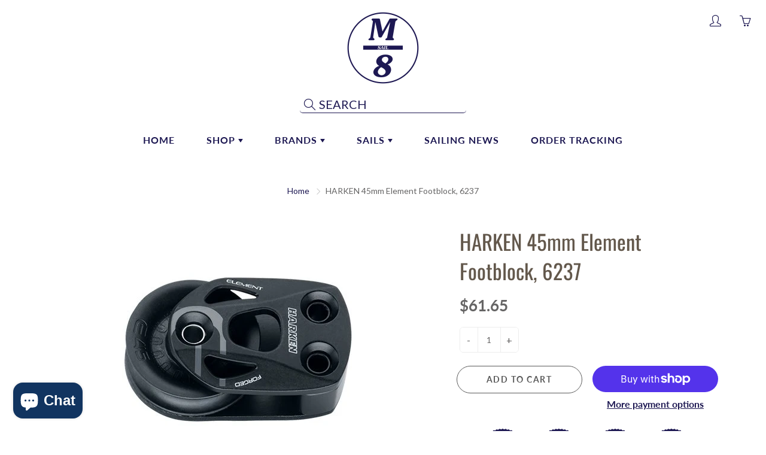

--- FILE ---
content_type: text/html; charset=utf-8
request_url: https://sailm8.com/products/harken-45-mm-element-single-footblock
body_size: 76652
content:
<!doctype html>
<!--[if IE 9]> <html class="ie9" lang="en"> <![endif]-->
<!-- [if (gt IE 9)|!(IE)]><! -->
<html lang="en">
  <!-- <![endif] -->
  <head>
    <!-- Added by AVADA SEO Suite -->
    

    <!-- /Added by AVADA SEO Suite -->

    <link rel="stylesheet" href="https://size-charts-relentless.herokuapp.com/css/size-charts-relentless.css" />
<script>
var sizeChartsRelentless = window.sizeChartsRelentless || {};
sizeChartsRelentless.product = {"id":6616721522742,"title":"HARKEN 45mm Element Footblock, 6237","handle":"harken-45-mm-element-single-footblock","description":"\u003cp\u003eWhen Harken sets out to create a block for sailors who have always believed they didn’t need Harken, what happens? The new Element block. The name hints at its essence: everything that doesn’t contribute to durability or strength is stripped away. The result is an economical block that does a Harken job.\u003c\/p\u003e\n\u003cp\u003e \u003c\/p\u003e\n\u003cp\u003eElement blocks introduce sideplates that combine forged aluminum and compound curves for strength. They are simultaneously contemporary and very robust. Element’s design pairs the minimum amount of metal required to protect the sheave with a proven journal bearing. So size for size, Element is priced significantly lower, than our previously least expensive blocks. Compare them to plain bearing blocks from competitors, you’ll be surprised. Element: Harken design and engineering—value-price.\u003c\/p\u003e\n\u003cp\u003e \u003c\/p\u003e\n\u003cp\u003eElement blocks accept lines from 8 - 16 mm. They are offered in singles, doubles, triples, fiddles, and footblocks in 45, 60, and 80 mm sizes.\u003c\/p\u003e","published_at":"2026-01-08T08:22:19-08:00","created_at":"2021-08-09T00:11:43-07:00","vendor":"Harken","type":"Block","tags":["Block Configuration_Cheek\/footblock","Block Size_45 mm","Brand_Harken","Harken Specialty Series_Element","Item Type_Blocks","Material_Aluminum","Product Type_Blocks","Type_Single"],"price":6165,"price_min":6165,"price_max":6165,"available":true,"price_varies":false,"compare_at_price":6165,"compare_at_price_min":6165,"compare_at_price_max":6165,"compare_at_price_varies":false,"variants":[{"id":39663650340918,"title":"Default Title","option1":"Default Title","option2":null,"option3":null,"sku":"6237","requires_shipping":true,"taxable":true,"featured_image":null,"available":true,"name":"HARKEN 45mm Element Footblock, 6237","public_title":null,"options":["Default Title"],"price":6165,"weight":99,"compare_at_price":6165,"inventory_management":null,"barcode":"097653284482","requires_selling_plan":false,"selling_plan_allocations":[]}],"images":["\/\/sailm8.com\/cdn\/shop\/products\/product_57057ef8-4f02-48db-91cb.png?v=1628493249"],"featured_image":"\/\/sailm8.com\/cdn\/shop\/products\/product_57057ef8-4f02-48db-91cb.png?v=1628493249","options":["Title"],"media":[{"alt":"HARKEN 45mm Element Footblock, 6237","id":21761563295798,"position":1,"preview_image":{"aspect_ratio":1.0,"height":450,"width":450,"src":"\/\/sailm8.com\/cdn\/shop\/products\/product_57057ef8-4f02-48db-91cb.png?v=1628493249"},"aspect_ratio":1.0,"height":450,"media_type":"image","src":"\/\/sailm8.com\/cdn\/shop\/products\/product_57057ef8-4f02-48db-91cb.png?v=1628493249","width":450}],"requires_selling_plan":false,"selling_plan_groups":[],"content":"\u003cp\u003eWhen Harken sets out to create a block for sailors who have always believed they didn’t need Harken, what happens? The new Element block. The name hints at its essence: everything that doesn’t contribute to durability or strength is stripped away. The result is an economical block that does a Harken job.\u003c\/p\u003e\n\u003cp\u003e \u003c\/p\u003e\n\u003cp\u003eElement blocks introduce sideplates that combine forged aluminum and compound curves for strength. They are simultaneously contemporary and very robust. Element’s design pairs the minimum amount of metal required to protect the sheave with a proven journal bearing. So size for size, Element is priced significantly lower, than our previously least expensive blocks. Compare them to plain bearing blocks from competitors, you’ll be surprised. Element: Harken design and engineering—value-price.\u003c\/p\u003e\n\u003cp\u003e \u003c\/p\u003e\n\u003cp\u003eElement blocks accept lines from 8 - 16 mm. They are offered in singles, doubles, triples, fiddles, and footblocks in 45, 60, and 80 mm sizes.\u003c\/p\u003e"};
sizeChartsRelentless.productCollections = [{"id":174056505398,"handle":"best-selling-products","title":"Best Selling Products","updated_at":"2026-01-15T11:55:25-08:00","body_html":"","published_at":"2021-07-24T12:16:30-07:00","sort_order":"best-selling","template_suffix":"","disjunctive":true,"rules":[{"column":"title","relation":"contains","condition":"Best Selling"},{"column":"title","relation":"not_contains","condition":"Best Selling"}],"published_scope":"web","image":{"created_at":"2021-02-19T13:35:48-08:00","alt":null,"width":1014,"height":336,"src":"\/\/sailm8.com\/cdn\/shop\/collections\/77364acf2baf8dd4d481c1036519dc65.jpg?v=1748447234"}},{"id":492006900021,"handle":"best-selling-collection","title":"Best selling products","updated_at":"2026-01-15T11:55:25-08:00","body_html":null,"published_at":"2024-01-27T11:54:48-08:00","sort_order":"best-selling","template_suffix":null,"disjunctive":false,"rules":[{"column":"variant_price","relation":"greater_than","condition":"0"}],"published_scope":"web"},{"id":175893774390,"handle":"cheek-block","updated_at":"2026-01-15T09:08:14-08:00","published_at":"2020-10-11T22:42:15-07:00","sort_order":"best-selling","template_suffix":"","published_scope":"web","title":"Cheek Blocks","body_html":"\u003ch2\u003e\u003cstrong\u003eYour number one source of Cheek Blocks! SailM8 has the sailboat hardware you need to rig your boat for any sailing adventure, whether you own a sailing dinghy, day sailor, high-tech racer, or ocean cruiser. Rigging systems and upgrades are available online. Leading manufacturers include Lewmar, Harken, Ronstan, Schaefer, and more.\u003c\/strong\u003e\u003c\/h2\u003e\n\u003cp\u003e\u003cstrong\u003eThe Amazingly Practical Sailboat Blocks,  Your Number One Source for Sailboat Blocks and The Best Selection of Sailboat Hardware, with Exceptional Services. Shop now for Harken and Ronstan racing blocks such as Cheek Blocks, 16mm AirBlocks, Ratchet Blocks, Orbit Blocks, and more.\u003c\/strong\u003e\u003c\/p\u003e\n\u003cp\u003e\u003cspan style=\"font-weight: 400;\"\u003eSailboat blocks for Dinghy's, Keel Boats and Big Boats. Both cruising and high performance racing blocks. We offer the best brands such as Harken, Schaefer, and Ronstan to provide you with the highest quality products.\u003c\/span\u003e\u003c\/p\u003e","image":{"created_at":"2021-02-19T13:31:00-08:00","alt":null,"width":786,"height":235,"src":"\/\/sailm8.com\/cdn\/shop\/collections\/edf28e9b79276da96095ceaab7f23178_a86cec0a-41a4-49f4-aa5e-e7e195529109.jpg?v=1613770260"}},{"id":492008833333,"handle":"deck-hardware-1","updated_at":"2026-01-15T11:55:25-08:00","published_at":"2024-01-27T13:11:55-08:00","sort_order":"best-selling","template_suffix":"","published_scope":"web","title":"Deck Hardware","body_html":""},{"id":175841181750,"handle":"harken","updated_at":"2026-01-08T10:55:22-08:00","published_at":"2024-01-27T11:02:04-08:00","sort_order":"best-selling","template_suffix":"","published_scope":"web","title":"Harken","body_html":"\u003ch2\u003e\u003cstrong\u003eYour number one source of Harken Products! SailM8 now sells Harken products such as sailing tools, sailing accessories, and sailing hardware!\u003c\/strong\u003e\u003c\/h2\u003e\n\u003cp\u003e\u003cstrong\u003eLooking for high-quality harken products and a reliable website? No need to be concerned! Harken gear is now available on SailM8! Harken manufactures the highest quality deck ware for all types of sailing yachts.\u003c\/strong\u003e\u003c\/p\u003e\n\u003cp\u003e\u003cspan\u003eSailM8 carries a wide variety of Harken products, including racing blocks, cruising blocks, cam cleats, winches, and maintenance items. We offer excellent value for money. Harken deckware is suitable for all types of sailors, from regatta racers to cruisers. Check them out now and get them on SailM8!\u003c\/span\u003e\u003c\/p\u003e","image":{"created_at":"2021-02-19T13:32:27-08:00","alt":null,"width":1416,"height":672,"src":"\/\/sailm8.com\/cdn\/shop\/collections\/c110350b0e0daf8e5a96ef537bf2eb19.jpg?v=1624880678"}},{"id":492006867253,"handle":"new-collection","title":"New products","updated_at":"2026-01-15T11:55:25-08:00","body_html":null,"published_at":"2024-01-27T11:54:48-08:00","sort_order":"created-desc","template_suffix":null,"disjunctive":false,"rules":[{"column":"variant_price","relation":"greater_than","condition":"0"}],"published_scope":"web"},{"id":491125178677,"handle":"sailboat-hardware-parts-accessories","updated_at":"2026-01-15T11:55:25-08:00","published_at":"2024-01-10T13:52:43-08:00","sort_order":"best-selling","template_suffix":"","published_scope":"web","title":"Sailing \u0026 Rope","body_html":""},{"id":175871787062,"handle":"blocks","updated_at":"2026-01-15T11:55:25-08:00","published_at":"2020-10-10T20:40:36-07:00","sort_order":"best-selling","template_suffix":"","published_scope":"web","title":"Sailing Blocks","body_html":"\u003ch2\u003e\u003cstrong\u003eYour number one source for sailboat blocks! SailM8 has the sailboat hardware you need to rig your boat for any sailing adventure, whether you own a dinghy, high-tech racer, or ocean cruiser. Rigging systems and upgrades are available online. Leading manufacturers include Lewmar, Harken, Ronstan, Schaefer, and more.\u003c\/strong\u003e\u003c\/h2\u003e\n\u003cp\u003e\u003cstrong\u003eThe Amazingly Practical Sailboat Blocks, Your Number One Source for Sailboat Blocks and The Best Selection of Sailboat Hardware, with Exceptional Service. Shop now for Harken and Ronstan racing blocks such as 16mm AirBlocks, Ratchet Blocks, Orbit Blocks, and more.\u003c\/strong\u003e\u003c\/p\u003e\n\u003cp\u003e\u003cspan\u003eSailboat blocks for Dinghy's, Keel Boats and Big Boats. Both cruising and high-performance racing blocks. We offer the best brands such as Harken, Schaefer, and Ronstan to provide you with the highest quality products.\u003c\/span\u003e\u003c\/p\u003e","image":{"created_at":"2021-02-19T13:30:34-08:00","alt":null,"width":1014,"height":336,"src":"\/\/sailm8.com\/cdn\/shop\/collections\/edf28e9b79276da96095ceaab7f23178_8f183e75-9756-46d5-95e8-6091b824f37d.jpg?v=1748460547"}}];
sizeChartsRelentless.metafield = {"charts":[{"id":"1","title":"Gloves","descriptionTop":"<p>&nbsp;</p>\r\n<p><img class=\"__mce_add_custom__\" style=\"box-sizing: border-box; border: 0px; display: inline-block; height: auto; max-width: 100%; vertical-align: middle; font-family: FuturaPTBook, Arial, Helvetica, sans-serif; font-size: 24px; letter-spacing: 0.5px;\" title=\"english-gloves.png\" src=\"https://cdn11.bigcommerce.com/s-luzohx8u3k/product_images/uploaded_images/english-gloves.png\" alt=\"english-gloves.png\" width=\"734\" height=\"260\" /></p>","values":[["XS","S","M","L","XL","XXL"],["6.5\" -7\"","7\" - 7.5\"","7.5\" - 8.5\"","8.5\" - 9.5\"","9.5\" - 10.5\"","10.5\" - 11.5\""],["16.5 - 17.5 cm","17.5 - 19 cm","19 - 21.5 cm","21.4 - 24 cm","24 - 26.5 cm","26.5 - 29 cm"]],"descriptionBottom":"","conditionsOperator":"products-matching-any-condition-below","conditions":[{"id":"175917432886","type":"collection","operator":"is-equal-to","title":"Gloves"}],"buttonPlacement":"use-global","parentSizeChart":"[object Object]"},{"id":"2","title":"Men's Top","descriptionTop":"<div class=\"sizeguide-info__col sizeguide-info__col--full-width\" style=\"box-sizing: border-box; float: left; padding-right: 1.5rem; padding-left: 1.5rem; width: 1046.52px; color: #222222; font-family: DINPro-Regular, 'Helvetica Neue', Helvetica, Arial, sans-serif; font-size: 12px;\">\r\n<h2 style=\"font-weight: 300; line-height: 1.1; font-size: 2.4rem; margin-top: 0.2rem; margin-bottom: 2rem; font-family: DINPro-Medium, 'Helvetica Neue', Helvetica, Arial, sans-serif; text-transform: uppercase; text-align: left;\"><span style=\"font-family: tahoma, arial, helvetica, sans-serif;\"><img src=\"https://cdn.shopify.com/s/files/1/0151/7663/0326/t/4/assets/scr-2-Size-Diagram.jpg?v=1607358595\" alt=\"\" width=\"719\" height=\"800\" /></span></h2>\r\n<h2 style=\"font-weight: 300; line-height: 1.1; font-size: 2.4rem; margin-top: 0.2rem; margin-bottom: 2rem; font-family: DINPro-Medium, 'Helvetica Neue', Helvetica, Arial, sans-serif; text-transform: uppercase; text-align: left;\"><span style=\"font-family: tahoma, arial, helvetica, sans-serif;\"><span style=\"font-size: 2.4rem;\">MEASURING GUIDE</span></span></h2>\r\n</div>\r\n<div class=\"sizeguide-info__col sizeguide-info__col--full-width\" style=\"box-sizing: border-box; float: left; padding-right: 1.5rem; padding-left: 1.5rem; width: 1046.52px; color: #222222; font-family: DINPro-Regular, 'Helvetica Neue', Helvetica, Arial, sans-serif; font-size: 12px;\">\r\n<div class=\"sizeguide-info__row\" style=\"margin-right: -1.5rem; margin-left: -1.5rem; overflow: hidden;\">\r\n<div class=\"sizeguide-info__col\" style=\"box-sizing: border-box; float: left; padding-right: 1.5rem; padding-left: 1.5rem; width: 523.25px;\">\r\n<div class=\"sizeguide-info__desc\">\r\n<h5 style=\"line-height: 1.1; font-size: 2rem; margin-top: 0.16rem; margin-bottom: 0.16rem;\"><span style=\"font-family: tahoma, arial, helvetica, sans-serif;\">CHEST</span></h5>\r\n<p class=\"sizeguide-info__txt\" style=\"margin: -1rem 0px 2rem; font-size: 1.4rem; line-height: 1.8; color: #575353;\"><span style=\"font-family: tahoma, arial, helvetica, sans-serif;\">Measure around the fullest part, across chest points, keeping the tape horizontal.</span></p>\r\n<h5 style=\"line-height: 1.1; font-size: 2rem; margin-top: 0.16rem; margin-bottom: 0.16rem;\"><span style=\"font-family: tahoma, arial, helvetica, sans-serif;\">WAIST</span></h5>\r\n<p class=\"sizeguide-info__txt\" style=\"margin: -1rem 0px 2rem; font-size: 1.4rem; line-height: 1.8; color: #575353;\"><span style=\"font-family: tahoma, arial, helvetica, sans-serif;\">Measure around the narrowest part (typically the small of your back and where your body bends side to side), keeping the tape horizontal.</span></p>\r\n</div>\r\n</div>\r\n</div>\r\n</div>\r\n<p>&nbsp;</p>","values":[[" ","XS","S","M","MT","L","XL","XLT","XXL","XXXL","XXXXL"],["Average Height (cm)","5'2\"-5'4\" (158-163)","5'4\"-5'7\" (163-170)","5'7\"-5'10\" (170-178)","6'2\"-6'3\" (188-191)","5'10\"-6'1\" (178-186)","6'1\"-6'2\" (186-188)","6'3\"-6'5\" (193-197)","6'2\"-6'3\" (188-191)","6'2\"-6'3\" (188-191)","6'2\"-6'3\" (188-191)"],["Chest (cm)","34\"-36\" (87-92)","36\"-38\" (92-97)","38\"-40\" (97-102)","38\"-40\" (97-102)","41\"-43\" (104-109)","44\"-46\" (112-119)","44\" -46\" (112-119)","47\"-49\" (120-125)","50\"-52\" (127-132)","55\"-58\" (140-148)"],["Waist (cm)","28\" (71)","29\"-30\" (74-76)","31\"-33\" (79-84)","31\"-33\" (79-84)","34\"-37\" (87-94)","38\"-40\" (97-102)","38\"-40\" (97-102)","41\"-43\" (104-109)","44\"-45\" (112-115)","49\"-52\" (125-132)"]],"descriptionBottom":"<p><span style=\"font-family: FuturaPTBook, Arial, Helvetica, sans-serif; font-size: 12pt; letter-spacing: 0.5px;\">All metric measurements are in cm and have been rounded to the nearest 0.5cm</span></p>","conditionsOperator":"products-matching-any-condition-below","conditions":[{"id":"4746914627638","type":"product","operator":"is-equal-to","title":"GILL Men's Dinghy Top"},{"id":"4747094655030","type":"product","operator":"is-equal-to","title":"GILL Men's Pro Top"},{"id":"4748748161078","type":"product","operator":"is-equal-to","title":"GILL Men's Crew Neck Shirt"},{"id":"4747244044342","type":"product","operator":"is-equal-to","title":"GILL Men's Pro Rash Shirt"},{"id":"4781641793590","type":"product","operator":"is-equal-to","title":"HELLY HANSEN Men's Fjord Quickdry Shirt"},{"id":"4793702580278","type":"product","operator":"is-equal-to","title":"HELLY HANSEN Men's HH Lifa Active Light Polo"},{"id":"4782973976630","type":"product","operator":"is-equal-to","title":"HELLY HANSEN Men's HH Lifa Active Light Shirt"},{"id":"4793687900214","type":"product","operator":"is-equal-to","title":"HELLY HANSEN Men's HH Lifa Active Light Shirt"},{"id":"4783521267766","type":"product","operator":"is-equal-to","title":"HELLY HANSEN Men's HH Lifa Active Solen Hoodie"},{"id":"4794228441142","type":"product","operator":"is-equal-to","title":"HELLY HANSEN Men's HH Lifa Active Solen LS Polo"},{"id":"4784154837046","type":"product","operator":"is-equal-to","title":"HELLY HANSEN Men's Hydro Power Half-Zip Pullover"},{"id":"4782258880566","type":"product","operator":"is-equal-to","title":"HELLY HANSEN Men's HP Smock Top"},{"id":"4782258880566","type":"product","operator":"is-equal-to","title":"HELLY HANSEN Men's HP Smock Top"},{"id":"4784644522038","type":"product","operator":"is-equal-to","title":"HELLY HANSEN Men's Salt Polo"},{"id":"4784683122742","type":"product","operator":"is-equal-to","title":"HELLY HANSEN Men's Skagen Quickdry Rugger Shirt"},{"id":"6538025009206","type":"product","operator":"is-equal-to","title":"Gill Men's Heybrook Zip Top"},{"id":"6538028089398","type":"product","operator":"is-equal-to","title":"Gill Men's Millbrook Zip Tee"},{"id":"6538312581174","type":"product","operator":"is-equal-to","title":"Gill Men's Holcombe Crew"},{"id":"6538351706166","type":"product","operator":"is-equal-to","title":"Gill Men's Short Sleeve Holcombe Crew"},{"id":"6538367696950","type":"product","operator":"is-equal-to","title":"Gill Men's Millbrook Long Sleeve Crew"},{"id":"6538686660662","type":"product","operator":"is-equal-to","title":"Gill Men's Crew Polo Shirt"},{"id":"6538772250678","type":"product","operator":"is-equal-to","title":"Gill Men's Helford Polo"},{"id":"6540429197366","type":"product","operator":"is-equal-to","title":"Gill Race FireCell Top"},{"id":"6540432048182","type":"product","operator":"is-equal-to","title":"Gill Race Zenith Top"},{"id":"6540813434934","type":"product","operator":"is-equal-to","title":"Gill Men's Zentherm Top"},{"id":"6541634469942","type":"product","operator":"is-equal-to","title":"Gill Men's Zenlite Top"},{"id":"6544651288630","type":"product","operator":"is-equal-to","title":"Gill Men's Hydrophobe Top"}],"buttonPlacement":"bottom-of-form","parentSizeChart":"[object Object]"},{"id":"3","title":"Junior's Top","descriptionTop":"<p style=\"text-align: left;\"><span style=\"font-family: tahoma, arial, helvetica, sans-serif; font-size: 2.4rem; text-transform: uppercase; color: #222222;\"><img style=\"display: block; margin-left: auto; margin-right: auto;\" src=\"https://cdn.shopify.com/s/files/1/0151/7663/0326/t/4/assets/scr-3-Size-Diagram.jpg?v=1607358658\" alt=\"\" width=\"719\" height=\"800\" />MEASURING GUIDE</span></p>\r\n<div class=\"sizeguide-info__col sizeguide-info__col--full-width\" style=\"box-sizing: border-box; float: left; padding-right: 1.5rem; padding-left: 1.5rem; width: 1046.52px; color: #222222; font-family: DINPro-Regular, 'Helvetica Neue', Helvetica, Arial, sans-serif; font-size: 12px; text-align: left;\">\r\n<div class=\"sizeguide-info__row\" style=\"margin-right: -1.5rem; margin-left: -1.5rem; overflow: hidden;\">\r\n<div class=\"sizeguide-info__col\" style=\"box-sizing: border-box; float: left; padding-right: 1.5rem; padding-left: 1.5rem; width: 523.25px;\">\r\n<div class=\"sizeguide-info__desc\">\r\n<h5 style=\"line-height: 1.1; font-size: 2rem; margin-top: 0.16rem; margin-bottom: 0.16rem;\"><span style=\"font-family: tahoma, arial, helvetica, sans-serif;\">CHEST</span></h5>\r\n<p class=\"sizeguide-info__txt\" style=\"margin: -1rem 0px 2rem; font-size: 1.4rem; line-height: 1.8; color: #575353;\"><span style=\"font-family: tahoma, arial, helvetica, sans-serif;\">Measure around the fullest part, across chest points, keeping the tape horizontal.</span></p>\r\n<h5 style=\"line-height: 1.1; font-size: 2rem; margin-top: 0.16rem; margin-bottom: 0.16rem;\"><span style=\"font-family: tahoma, arial, helvetica, sans-serif;\">WAIST</span></h5>\r\n<p class=\"sizeguide-info__txt\" style=\"margin: -1rem 0px 2rem; font-size: 1.4rem; line-height: 1.8; color: #575353;\"><span style=\"font-family: tahoma, arial, helvetica, sans-serif;\">Measure around the narrowest part (typically the small of your back and where your body bends side to side), keeping the tape horizontal.</span></p>\r\n</div>\r\n</div>\r\n</div>\r\n</div>\r\n<p style=\"text-align: left;\">&nbsp;</p>","values":[["Size ","JXXXS","JXXS","JXS","JS","JM","JL"],["Height (cm)","3'0\"-3'21/2\" (92-98)","3'21/2\"-3'5\" (98-104)","3'10\"-4'0\" (116-122)","4'21/2\"-4'5\" (128-134)","4'7\"-4'91/2\" (140-146)","5'0\"-5'2\" (152-158)"],["Chest (cm)","20\"-21\" (52-53)","21\"-23\" (53-58)","23.5\"-24.5\" (60-62)","25\"-26\" (64-66)","27\"-28.5\" (69-72)","30\"-32.5\" (76-83)"],["Waist (cm)","19\"-19.5\" (48.5-50)","19.5\"-20\" (50-51)","21.5\"-22\" (55-56)","22.5\"-23\" (57-59)","24\"-25\" (61-64)","25\"-27\" (64-68)"]],"descriptionBottom":"","conditionsOperator":"products-matching-any-condition-below","conditions":[{"id":"4748881100854","type":"product","operator":"is-equal-to","title":"GILL Junior Dinghy Top"},{"id":"4748727287862","type":"product","operator":"is-equal-to","title":"GILL Junior OS3 Coastal Jacket"},{"id":"6541202653238","type":"product","operator":"is-equal-to","title":"Gill Junior's Zentherm Top"}],"buttonPlacement":"bottom-of-form","parentSizeChart":"[object Object]"},{"id":"4","title":"Men's Jacket","descriptionTop":"<p style=\"text-align: left;\"><img style=\"display: block; margin-left: auto; margin-right: auto;\" src=\"https://cdn.shopify.com/s/files/1/0151/7663/0326/t/4/assets/scr-4-Size-Diagram.jpg?v=1607358427\" alt=\"\" width=\"719\" height=\"800\" /><span style=\"font-family: tahoma, arial, helvetica, sans-serif; font-size: 2.4rem; text-transform: uppercase; color: #222222;\">MEASURING GUIDE</span></p>\r\n<div class=\"sizeguide-info__col sizeguide-info__col--full-width\" style=\"box-sizing: border-box; float: left; padding-right: 1.5rem; padding-left: 1.5rem; width: 1046.52px; color: #222222; font-family: DINPro-Regular, 'Helvetica Neue', Helvetica, Arial, sans-serif; font-size: 12px;\">\r\n<div class=\"sizeguide-info__row\" style=\"margin-right: -1.5rem; margin-left: -1.5rem; overflow: hidden;\">\r\n<div class=\"sizeguide-info__col\" style=\"box-sizing: border-box; float: left; padding-right: 1.5rem; padding-left: 1.5rem; width: 523.25px;\">\r\n<div class=\"sizeguide-info__desc\">\r\n<h5 style=\"line-height: 1.1; font-size: 2rem; margin-top: 0.16rem; margin-bottom: 0.16rem; text-align: left;\"><span style=\"font-family: tahoma, arial, helvetica, sans-serif;\">CHEST</span></h5>\r\n<p class=\"sizeguide-info__txt\" style=\"margin: -1rem 0px 2rem; font-size: 1.4rem; line-height: 1.8; color: #575353; text-align: left;\"><span style=\"font-family: tahoma, arial, helvetica, sans-serif;\">Measure around the fullest part, across chest points, keeping the tape horizontal.</span></p>\r\n<h5 style=\"line-height: 1.1; font-size: 2rem; margin-top: 0.16rem; margin-bottom: 0.16rem; text-align: left;\"><span style=\"font-family: tahoma, arial, helvetica, sans-serif;\">WAIST</span></h5>\r\n<p class=\"sizeguide-info__txt\" style=\"margin: -1rem 0px 2rem; font-size: 1.4rem; line-height: 1.8; color: #575353; text-align: left;\"><span style=\"font-family: tahoma, arial, helvetica, sans-serif;\">Measure around the narrowest part (typically the small of your back and where your body bends side to side), keeping the tape horizontal.</span></p>\r\n</div>\r\n</div>\r\n</div>\r\n</div>","values":[[" ","XS","S","M","MT","L","XL","XLT","XXL","XXXL","XXXXL"],["Average Height (cm)","5'2\"-5'4\" (158-163)","5'4\"-5'7\" (163-170)","5'7\"-5'10\" (170-178)","6'2\"-6'3\" (188-191)","5'10\"-6'1\" (178-186)","6'1\"-6'2\" (186-188)","6'3\"-6'5\" (193-197)","6'2\"-6'3\" (188-191)","6'2\"-6'3\" (188-191)","6'2\"-6'3\" (188-191)"],["Chest (cm)","34\"-36\" (87-92)","36\"-38\" (92-97)","38\"-40\" (97-102)","38\"-40\" (97-102)","41\"-43\" (104-109)","44\"-46\" (112-119)","44\" -46\" (112-119)","47\"-49\" (120-125)","50\"-52\" (127-132)","55\"-58\" (140-148)"],["Waist (cm)","28\" (71)","29\"-30\" (74-76)","31\"-33\" (79-84)","31\"-33\" (79-84)","34\"-37\" (87-94)","38\"-40\" (97-102)","38\"-40\" (97-102)","41\"-43\" (104-109)","44\"-45\" (112-115)","49\"-52\" (125-132)"]],"descriptionBottom":"<p><span style=\"font-family: FuturaPTBook, Arial, Helvetica, sans-serif; font-size: 12pt; letter-spacing: 0.5px;\">All metric measurements are in cm and have been rounded to the nearest 0.5cm</span></p>","conditionsOperator":"products-matching-any-condition-below","conditions":[{"id":"4747013161014","type":"product","operator":"is-equal-to","title":"GILL Men's OS1 Offshore Foul Weather Jacket"},{"id":"4734804557878","type":"product","operator":"is-equal-to","title":"GILL Men's OS12 Jacket"},{"id":"4734638850102","type":"product","operator":"is-equal-to","title":"GILL Men's OS24 Offshore Jacket"},{"id":"4747033116726","type":"product","operator":"is-equal-to","title":"GILL Men's OS3 Coastal Jacket"},{"id":"4851732414518","type":"product","operator":"is-equal-to","title":"Gill Race Fusion Jacket"},{"id":"4784264478774","type":"product","operator":"is-equal-to","title":"HELLY HANSEN Men's Crew Insulator Jacket"},{"id":"4782175584310","type":"product","operator":"is-equal-to","title":"HELLY HANSEN Men's Charleston Jacket"},{"id":"4794238074934","type":"product","operator":"is-equal-to","title":"HELLY HANSEN Men's Coastal 2.0 Light Fleece Full-Zip Jacket"},{"id":"4795753988150","type":"product","operator":"is-equal-to","title":"HELLY HANSEN Men's Crew Fleece Jacket"},{"id":"4781582024758","type":"product","operator":"is-equal-to","title":"HELLY HANSEN Men's Crew Hooded Jacket"},{"id":"4794294468662","type":"product","operator":"is-equal-to","title":"HELLY HANSEN Men's Crew Windbreaker"},{"id":"4784199499830","type":"product","operator":"is-equal-to","title":"HELLY HANSEN Men's Daybreaker Half Zip Fleece"},{"id":"4782881177654","type":"product","operator":"is-equal-to","title":"HELLY HANSEN Men's Elements Field Jacket"},{"id":"4782829764662","type":"product","operator":"is-equal-to","title":"HELLY HANSEN Men's HP Foil Light Jacket"},{"id":"4782163296310","type":"product","operator":"is-equal-to","title":"HELLY HANSEN Men's Jericho Bomber Jacket"},{"id":"4782180794422","type":"product","operator":"is-equal-to","title":"HELLY HANSEN Men's Pier Jacket"},{"id":"4782851424310","type":"product","operator":"is-equal-to","title":"HELLY HANSEN Men's Pier 3.0 Jacket"},{"id":"4795293368374","type":"product","operator":"is-equal-to","title":"HELLY HANSEN Men's Roam 2.5L Rain Jacket"},{"id":"4794271301686","type":"product","operator":"is-equal-to","title":"HELLY HANSEN Men's Salt Flag Jacket"},{"id":"4782170701878","type":"product","operator":"is-equal-to","title":"HELLY HANSEN Men's Salt Power Jacket"},{"id":"4782208942134","type":"product","operator":"is-equal-to","title":"HELLY HANSEN Men’s Loke Jacket"},{"id":"4851750993974","type":"product","operator":"is-equal-to","title":"Musto MPX Gore-Tex Pro Offshore Jacket"},{"id":"4904364671030","type":"product","operator":"is-equal-to","title":"Gill Men’s Team Softshell Jacket"},{"id":"4904416084022","type":"product","operator":"is-equal-to","title":"Gill Kenton Jacket"},{"id":"4904431910966","type":"product","operator":"is-equal-to","title":"Gill Men's Navigator Jacket"},{"id":"4904726331446","type":"product","operator":"is-equal-to","title":"Gill Men's Pilot Jacket"},{"id":"4904827650102","type":"product","operator":"is-equal-to","title":"Gill Race Fusion Smock"},{"id":"4915267371062","type":"product","operator":"is-equal-to","title":"Gill Men's Hydrophobe Down Gilet"},{"id":"4915586957366","type":"product","operator":"is-equal-to","title":"Gill Men's Coastal Jacket"},{"id":"4915589644342","type":"product","operator":"is-equal-to","title":"Gill Men's Penryn Hybrid Jacket"},{"id":"4915594166326","type":"product","operator":"is-equal-to","title":"Gill Men's Polar Jacket"},{"id":"4917147107382","type":"product","operator":"is-equal-to","title":"Gill Men's Crew Sport Lite Jacket"},{"id":"4917181022262","type":"product","operator":"is-equal-to","title":"Gill Men's Race Softshell Gilet"},{"id":"4917184823350","type":"product","operator":"is-equal-to","title":"Gill Men's Race Softshell Jacket"},{"id":"4917191934006","type":"product","operator":"is-equal-to","title":"Gill North Hill Jacket"},{"id":"4917202681910","type":"product","operator":"is-equal-to","title":"Gill Rock Softshell Jacket"},{"id":"4917679882294","type":"product","operator":"is-equal-to","title":"Gill Softshell Smock"},{"id":"4917686599734","type":"product","operator":"is-equal-to","title":"Gill OS2 Offshore Men's Jacket"},{"id":"4917779333174","type":"product","operator":"is-equal-to","title":"Gill Broadsands Jacket"},{"id":"6535195099190","type":"product","operator":"is-equal-to","title":"Gill Men's Hydrophobe Down Jacket"},{"id":"6535208763446","type":"product","operator":"is-equal-to","title":"Gill Men's Knit Fleece Jacket"},{"id":"4904848916534","type":"product","operator":"is-equal-to","title":"Gill Race Ocean Jacket"},{"id":"6535262240822","type":"product","operator":"is-equal-to","title":"Gill Men's OS1 Jacket"},{"id":"6535740882998","type":"product","operator":"is-equal-to","title":"Gill OS1 Ocean Smock"},{"id":"6535770832950","type":"product","operator":"is-equal-to","title":"Gill Race Fuse Smock"},{"id":"6535856390198","type":"product","operator":"is-equal-to","title":"Gill Pro Tournament 3 Layer Jacket"},{"id":"175614230582","type":"collection","operator":"is-equal-to","title":"Men's Sailing Jackets"},{"id":"6539164516406","type":"product","operator":"is-equal-to","title":"Gill Winter Angler Jacket"}],"buttonPlacement":"bottom-of-form","parentSizeChart":"[object Object]"},{"id":"5","title":"Men's Bibs/Trousers","descriptionTop":"<p style=\"text-align: left;\"><img style=\"display: block; margin-left: auto; margin-right: auto;\" src=\"https://cdn.shopify.com/s/files/1/0151/7663/0326/t/4/assets/scr-4-Size-Diagram.jpg?v=1607358427\" alt=\"\" width=\"719\" height=\"800\" /><span style=\"color: #222222; font-family: tahoma, arial, helvetica, sans-serif; font-size: 2.4rem; text-transform: uppercase;\">MEASURING GUIDE</span></p>\r\n<div class=\"sizeguide-info__col sizeguide-info__col--full-width\" style=\"box-sizing: border-box; float: left; padding-right: 1.5rem; padding-left: 1.5rem; width: 1046.52px; color: #222222; font-family: DINPro-Regular, 'Helvetica Neue', Helvetica, Arial, sans-serif; font-size: 12px;\">\r\n<div class=\"sizeguide-info__row\" style=\"margin-right: -1.5rem; margin-left: -1.5rem; overflow: hidden;\">\r\n<div class=\"sizeguide-info__col\" style=\"box-sizing: border-box; float: left; padding-right: 1.5rem; padding-left: 1.5rem; width: 523.25px;\">\r\n<div class=\"sizeguide-info__desc\">\r\n<h5 style=\"line-height: 1.1; font-size: 2rem; margin-top: 0.16rem; margin-bottom: 0.16rem; text-align: left;\"><span style=\"font-family: tahoma, arial, helvetica, sans-serif;\">CHEST</span></h5>\r\n<p class=\"sizeguide-info__txt\" style=\"margin: -1rem 0px 2rem; font-size: 1.4rem; line-height: 1.8; color: #575353; text-align: left;\"><span style=\"font-family: tahoma, arial, helvetica, sans-serif;\">Measure around the fullest part, across chest points, keeping the tape horizontal.</span></p>\r\n<h5 style=\"line-height: 1.1; font-size: 2rem; margin-top: 0.16rem; margin-bottom: 0.16rem; text-align: left;\"><span style=\"font-family: tahoma, arial, helvetica, sans-serif;\">WAIST</span></h5>\r\n<p class=\"sizeguide-info__txt\" style=\"margin: -1rem 0px 2rem; font-size: 1.4rem; line-height: 1.8; color: #575353; text-align: left;\"><span style=\"font-family: tahoma, arial, helvetica, sans-serif;\">Measure around the narrowest part (typically the small of your back and where your body bends side to side), keeping the tape horizontal.</span></p>\r\n</div>\r\n</div>\r\n</div>\r\n</div>","values":[[" ","XS","S","M","MT","L","XL","XLT","XXL","XXXL","XXXXL"],["Average Height (cm)","5'2\"-5'4\" (158-163)","5'4\"-5'7\" (163-170)","5'7\"-5'10\" (170-178)","6'2\"-6'3\" (188-191)","5'10\"-6'1\" (178-186)","6'1\"-6'2\" (186-188)","6'3\"-6'5\" (193-197)","6'2\"-6'3\" (188-191)","6'2\"-6'3\" (188-191)","6'2\"-6'3\" (188-191)"],["Chest (cm)","34\"-36\" (87-92)","36\"-38\" (92-97)","38\"-40\" (97-102)","38\"-40\" (97-102)","41\"-43\" (104-109)","44\"-46\" (112-119)","44\" -46\" (112-119)","47\"-49\" (120-125)","50\"-52\" (127-132)","55\"-58\" (140-148)"],["Waist (cm)","28\" (71)","29\"-30\" (74-76)","31\"-33\" (79-84)","31\"-33\" (79-84)","34\"-37\" (87-94)","38\"-40\" (97-102)","38\"-40\" (97-102)","41\"-43\" (104-109)","44\"-45\" (112-115)","49\"-52\" (125-132)"]],"descriptionBottom":"<p><span style=\"font-family: FuturaPTBook, Arial, Helvetica, sans-serif; font-size: 12pt; letter-spacing: 0.5px;\">All metric measurements are in cm and have been rounded to the nearest 0.5cm</span></p>","conditionsOperator":"products-matching-any-condition-below","conditions":[{"id":"4745137881142","type":"product","operator":"is-equal-to","title":"GILL Men's OS2 Offshore Bibs"},{"id":"4850564104246","type":"product","operator":"is-equal-to","title":"GILL Men's OS3 Coastal Bibs"},{"id":"4747221860406","type":"product","operator":"is-equal-to","title":"GILL Men's Pro Salopettes"},{"id":"4745153445942","type":"product","operator":"is-equal-to","title":"HELLY HANSEN Men's Pier 2 Pants"},{"id":"4782217658422","type":"product","operator":"is-equal-to","title":"HELLY HANSEN Men's Pier Bibs"},{"id":"4851571654710","type":"product","operator":"is-equal-to","title":"Musto LPX Gore-Tex Platinum Salopette - Medium"},{"id":"4851477905462","type":"product","operator":"is-equal-to","title":"MUSTO Men’s BR2 Offshore Bibs"},{"id":"4850617548854","type":"product","operator":"is-equal-to","title":"GILL Men's Pilot Trousers"},{"id":"4851789070390","type":"product","operator":"is-equal-to","title":"Musto MPX GoreTex Pro Offshore Trouser"},{"id":"4904836202550","type":"product","operator":"is-equal-to","title":"Gill Race Ocean Trousers"},{"id":"4912846209078","type":"product","operator":"is-equal-to","title":"Gill Pro Tournament 3 Layer Bib"},{"id":"4913367384118","type":"product","operator":"is-equal-to","title":"Gill OS1 Trousers"},{"id":"4913367384118","type":"product","operator":"is-equal-to","title":"Gill Men's OS1 Trousers"},{"id":"4913387765814","type":"product","operator":"is-equal-to","title":"Gill Men's OS Insulated Trouser"},{"id":"4912848830518","type":"product","operator":"is-equal-to","title":"Gill Men's Winter Angler Bib"},{"id":"4913393827894","type":"product","operator":"is-equal-to","title":"Gill Men's Race Fusion Salopettes"},{"id":"4913678516278","type":"product","operator":"is-equal-to","title":"Gill Men's Coastal Trouser"},{"id":"175917039670","type":"collection","operator":"is-equal-to","title":"Men's Bibs"},{"id":"6535859765302","type":"product","operator":"is-equal-to","title":"Gill Pro Tournament 3 Layer Bib"},{"id":"6536307048502","type":"product","operator":"is-equal-to","title":"Gill  Tournament Bib"},{"id":"260426825782","type":"collection","operator":"is-equal-to","title":"Men's Trousers"},{"id":"6539155636278","type":"product","operator":"is-equal-to","title":"Gill Active Bib Trouser"},{"id":"6539776622646","type":"product","operator":"is-equal-to","title":"Gill OS3 Junior Coastal Trousers"}],"buttonPlacement":"bottom-of-form","parentSizeChart":"[object Object]"},{"id":"6","title":"Footwear","descriptionTop":"<p><img style=\"display: block; margin-left: auto; margin-right: auto;\" src=\"https://cdn.shopify.com/s/files/1/0151/7663/0326/t/4/assets/scr-6-socks-size-guide.png?v=1607443920\" alt=\"\" width=\"360\" height=\"424\" /></p>\r\n<p>&nbsp;</p>","values":[[""]],"descriptionBottom":"<table style=\"border-collapse: collapse; border-spacing: 0px; font-family: FuturaPTBook, Arial, Helvetica, sans-serif; font-size: 24px; letter-spacing: 0.5px; white-space: nowrap; width: 955.5px;\" border=\"1px solid\" cellspacing=\"0\" cellpadding=\"2\">\r\n<tbody style=\"box-sizing: border-box;\">\r\n<tr style=\"box-sizing: border-box;\">\r\n<td class=\"spec border-bottom\" style=\"box-sizing: border-box; padding: 5px; margin: 0px;\"><center style=\"box-sizing: border-box;\">Euro</center></td>\r\n<td class=\"border-left border-bottom\" style=\"box-sizing: border-box; padding: 5px; margin: 0px; text-align: center;\"><center style=\"box-sizing: border-box;\">33</center></td>\r\n<td class=\"border-left border-bottom\" style=\"box-sizing: border-box; padding: 5px; margin: 0px; text-align: center;\"><center style=\"box-sizing: border-box;\">34</center></td>\r\n<td class=\"border-left border-bottom\" style=\"box-sizing: border-box; padding: 5px; margin: 0px; text-align: center;\"><center style=\"box-sizing: border-box;\">35</center></td>\r\n<td class=\"border-left border-bottom\" style=\"box-sizing: border-box; padding: 5px; margin: 0px; text-align: center;\"><center style=\"box-sizing: border-box;\">36</center></td>\r\n<td class=\"border-left border-bottom\" style=\"box-sizing: border-box; padding: 5px; margin: 0px; text-align: center;\"><center style=\"box-sizing: border-box;\">37</center></td>\r\n<td class=\"border-left border-bottom\" style=\"box-sizing: border-box; padding: 5px; margin: 0px; text-align: center;\"><center style=\"box-sizing: border-box;\">38</center></td>\r\n<td class=\"border-left border-bottom\" style=\"box-sizing: border-box; padding: 5px; margin: 0px; text-align: center;\"><center style=\"box-sizing: border-box;\">39</center></td>\r\n<td class=\"border-left border-bottom\" style=\"box-sizing: border-box; padding: 5px; margin: 0px; text-align: center;\"><center style=\"box-sizing: border-box;\">40</center></td>\r\n<td class=\"border-left border-bottom\" style=\"box-sizing: border-box; padding: 5px; margin: 0px; text-align: center;\"><center style=\"box-sizing: border-box;\">41</center></td>\r\n<td class=\"border-left border-bottom\" style=\"box-sizing: border-box; padding: 5px; margin: 0px; text-align: center;\"><center style=\"box-sizing: border-box;\">42</center></td>\r\n<td class=\"border-left border-bottom\" style=\"box-sizing: border-box; padding: 5px; margin: 0px; text-align: center;\"><center style=\"box-sizing: border-box;\">43</center></td>\r\n<td class=\"border-left border-bottom\" style=\"box-sizing: border-box; padding: 5px; margin: 0px; text-align: center;\"><center style=\"box-sizing: border-box;\">44</center></td>\r\n<td class=\"border-left border-bottom\" style=\"box-sizing: border-box; padding: 5px; margin: 0px; text-align: center;\"><center style=\"box-sizing: border-box;\">45</center></td>\r\n<td class=\"border-left border-bottom\" style=\"box-sizing: border-box; padding: 5px; margin: 0px; text-align: center;\"><center style=\"box-sizing: border-box;\">46</center></td>\r\n<td class=\"border-left border-bottom\" style=\"box-sizing: border-box; padding: 5px; margin: 0px; text-align: center;\"><center style=\"box-sizing: border-box;\">47</center></td>\r\n<td class=\"border-left border-bottom\" style=\"box-sizing: border-box; padding: 5px; margin: 0px; text-align: center;\"><center style=\"box-sizing: border-box;\">48</center></td>\r\n<td class=\"border-left border-bottom\" style=\"box-sizing: border-box; padding: 5px; margin: 0px; text-align: center;\"><center style=\"box-sizing: border-box;\">49</center></td>\r\n</tr>\r\n<tr style=\"box-sizing: border-box;\">\r\n<td class=\"spec border-bottom\" style=\"box-sizing: border-box; padding: 5px; margin: 0px;\"><center style=\"box-sizing: border-box;\">UK and Australia</center></td>\r\n<td class=\"border-left border-bottom\" style=\"box-sizing: border-box; padding: 5px; margin: 0px; text-align: center;\"><center style=\"box-sizing: border-box;\">1</center></td>\r\n<td class=\"border-left border-bottom\" style=\"box-sizing: border-box; padding: 5px; margin: 0px; text-align: center;\"><center style=\"box-sizing: border-box;\">2</center></td>\r\n<td class=\"border-left border-bottom\" style=\"box-sizing: border-box; padding: 5px; margin: 0px; text-align: center;\"><center style=\"box-sizing: border-box;\">2.5-3</center></td>\r\n<td class=\"border-left border-bottom\" style=\"box-sizing: border-box; padding: 5px; margin: 0px; text-align: center;\"><center style=\"box-sizing: border-box;\">3.5</center></td>\r\n<td class=\"border-left border-bottom\" style=\"box-sizing: border-box; padding: 5px; margin: 0px; text-align: center;\"><center style=\"box-sizing: border-box;\">4</center></td>\r\n<td class=\"border-left border-bottom\" style=\"box-sizing: border-box; padding: 5px; margin: 0px; text-align: center;\"><center style=\"box-sizing: border-box;\">5</center></td>\r\n<td class=\"border-left border-bottom\" style=\"box-sizing: border-box; padding: 5px; margin: 0px; text-align: center;\"><center style=\"box-sizing: border-box;\">5.5</center></td>\r\n<td class=\"border-left border-bottom\" style=\"box-sizing: border-box; padding: 5px; margin: 0px; text-align: center;\"><center style=\"box-sizing: border-box;\">6.5</center></td>\r\n<td class=\"border-left border-bottom\" style=\"box-sizing: border-box; padding: 5px; margin: 0px; text-align: center;\"><center style=\"box-sizing: border-box;\">7.5</center></td>\r\n<td class=\"border-left border-bottom\" style=\"box-sizing: border-box; padding: 5px; margin: 0px; text-align: center;\"><center style=\"box-sizing: border-box;\">8</center></td>\r\n<td class=\"border-left border-bottom\" style=\"box-sizing: border-box; padding: 5px; margin: 0px; text-align: center;\"><center style=\"box-sizing: border-box;\">9</center></td>\r\n<td class=\"border-left border-bottom\" style=\"box-sizing: border-box; padding: 5px; margin: 0px; text-align: center;\"><center style=\"box-sizing: border-box;\">9.5</center></td>\r\n<td class=\"border-left border-bottom\" style=\"box-sizing: border-box; padding: 5px; margin: 0px; text-align: center;\"><center style=\"box-sizing: border-box;\">10.5</center></td>\r\n<td class=\"border-left border-bottom\" style=\"box-sizing: border-box; padding: 5px; margin: 0px; text-align: center;\"><center style=\"box-sizing: border-box;\">11</center></td>\r\n<td class=\"border-left border-bottom\" style=\"box-sizing: border-box; padding: 5px; margin: 0px; text-align: center;\"><center style=\"box-sizing: border-box;\">12</center></td>\r\n<td class=\"border-left border-bottom\" style=\"box-sizing: border-box; padding: 5px; margin: 0px; text-align: center;\"><center style=\"box-sizing: border-box;\">13</center></td>\r\n<td class=\"border-left border-bottom\" style=\"box-sizing: border-box; padding: 5px; margin: 0px; text-align: center;\"><center style=\"box-sizing: border-box;\">14</center></td>\r\n</tr>\r\n<tr style=\"box-sizing: border-box;\">\r\n<td class=\"spec border-bottom\" style=\"box-sizing: border-box; padding: 5px; margin: 0px;\"><center style=\"box-sizing: border-box;\">US Men</center></td>\r\n<td class=\"border-left border-bottom\" style=\"box-sizing: border-box; padding: 5px; margin: 0px; text-align: center;\"><center style=\"box-sizing: border-box;\">1</center></td>\r\n<td class=\"border-left border-bottom\" style=\"box-sizing: border-box; padding: 5px; margin: 0px; text-align: center;\"><center style=\"box-sizing: border-box;\">2.5</center></td>\r\n<td class=\"border-left border-bottom\" style=\"box-sizing: border-box; padding: 5px; margin: 0px; text-align: center;\"><center style=\"box-sizing: border-box;\">3</center></td>\r\n<td class=\"border-left border-bottom\" style=\"box-sizing: border-box; padding: 5px; margin: 0px; text-align: center;\"><center style=\"box-sizing: border-box;\">4</center></td>\r\n<td class=\"border-left border-bottom\" style=\"box-sizing: border-box; padding: 5px; margin: 0px; text-align: center;\"><center style=\"box-sizing: border-box;\">5</center></td>\r\n<td class=\"border-left border-bottom\" style=\"box-sizing: border-box; padding: 5px; margin: 0px; text-align: center;\"><center style=\"box-sizing: border-box;\">6</center></td>\r\n<td class=\"border-left border-bottom\" style=\"box-sizing: border-box; padding: 5px; margin: 0px; text-align: center;\"><center style=\"box-sizing: border-box;\">7</center></td>\r\n<td class=\"border-left border-bottom\" style=\"box-sizing: border-box; padding: 5px; margin: 0px; text-align: center;\"><center style=\"box-sizing: border-box;\">7.5</center></td>\r\n<td class=\"border-left border-bottom\" style=\"box-sizing: border-box; padding: 5px; margin: 0px; text-align: center;\"><center style=\"box-sizing: border-box;\">8</center></td>\r\n<td class=\"border-left border-bottom\" style=\"box-sizing: border-box; padding: 5px; margin: 0px; text-align: center;\"><center style=\"box-sizing: border-box;\">9</center></td>\r\n<td class=\"border-left border-bottom\" style=\"box-sizing: border-box; padding: 5px; margin: 0px; text-align: center;\"><center style=\"box-sizing: border-box;\">10</center></td>\r\n<td class=\"border-left border-bottom\" style=\"box-sizing: border-box; padding: 5px; margin: 0px; text-align: center;\"><center style=\"box-sizing: border-box;\">10.5</center></td>\r\n<td class=\"border-left border-bottom\" style=\"box-sizing: border-box; padding: 5px; margin: 0px; text-align: center;\"><center style=\"box-sizing: border-box;\">11</center></td>\r\n<td class=\"border-left border-bottom\" style=\"box-sizing: border-box; padding: 5px; margin: 0px; text-align: center;\"><center style=\"box-sizing: border-box;\">12</center></td>\r\n<td class=\"border-left border-bottom\" style=\"box-sizing: border-box; padding: 5px; margin: 0px; text-align: center;\"><center style=\"box-sizing: border-box;\">13</center></td>\r\n<td class=\"border-left border-bottom\" style=\"box-sizing: border-box; padding: 5px; margin: 0px; text-align: center;\"><center style=\"box-sizing: border-box;\">14</center></td>\r\n<td class=\"border-left border-bottom\" style=\"box-sizing: border-box; padding: 5px; margin: 0px; text-align: center;\"><center style=\"box-sizing: border-box;\">15</center></td>\r\n</tr>\r\n<tr style=\"box-sizing: border-box;\">\r\n<td class=\"spec border-bottom\" style=\"box-sizing: border-box; padding: 5px; margin: 0px;\"><center style=\"box-sizing: border-box;\">US Women</center></td>\r\n<td class=\"border-left border-bottom\" style=\"box-sizing: border-box; padding: 5px; margin: 0px; text-align: center;\"><center style=\"box-sizing: border-box;\">3</center></td>\r\n<td class=\"border-left border-bottom\" style=\"box-sizing: border-box; padding: 5px; margin: 0px; text-align: center;\"><center style=\"box-sizing: border-box;\">4</center></td>\r\n<td class=\"border-left border-bottom\" style=\"box-sizing: border-box; padding: 5px; margin: 0px; text-align: center;\"><center style=\"box-sizing: border-box;\">5</center></td>\r\n<td class=\"border-left border-bottom\" style=\"box-sizing: border-box; padding: 5px; margin: 0px; text-align: center;\"><center style=\"box-sizing: border-box;\">6</center></td>\r\n<td class=\"border-left border-bottom\" style=\"box-sizing: border-box; padding: 5px; margin: 0px; text-align: center;\"><center style=\"box-sizing: border-box;\">7</center></td>\r\n<td class=\"border-left border-bottom\" style=\"box-sizing: border-box; padding: 5px; margin: 0px; text-align: center;\"><center style=\"box-sizing: border-box;\">8</center></td>\r\n<td class=\"border-left border-bottom\" style=\"box-sizing: border-box; padding: 5px; margin: 0px; text-align: center;\"><center style=\"box-sizing: border-box;\">9</center></td>\r\n<td class=\"border-left border-bottom\" style=\"box-sizing: border-box; padding: 5px; margin: 0px; text-align: center;\"><center style=\"box-sizing: border-box;\">9.5</center></td>\r\n<td class=\"border-left border-bottom\" style=\"box-sizing: border-box; padding: 5px; margin: 0px; text-align: center;\"><center style=\"box-sizing: border-box;\">10</center></td>\r\n<td class=\"border-left border-bottom\" style=\"box-sizing: border-box; padding: 5px; margin: 0px; text-align: center;\"><center style=\"box-sizing: border-box;\">11</center></td>\r\n<td class=\"border-left border-bottom\" style=\"box-sizing: border-box; padding: 5px; margin: 0px; text-align: center;\"><center style=\"box-sizing: border-box;\">12</center></td>\r\n<td class=\"border-left border-bottom\" style=\"box-sizing: border-box; padding: 5px; margin: 0px; text-align: center;\"><center style=\"box-sizing: border-box;\">-</center></td>\r\n<td class=\"border-left border-bottom\" style=\"box-sizing: border-box; padding: 5px; margin: 0px; text-align: center;\"><center style=\"box-sizing: border-box;\">-</center></td>\r\n<td class=\"border-left border-bottom\" style=\"box-sizing: border-box; padding: 5px; margin: 0px; text-align: center;\"><center style=\"box-sizing: border-box;\">-</center></td>\r\n<td class=\"border-left border-bottom\" style=\"box-sizing: border-box; padding: 5px; margin: 0px; text-align: center;\"><center style=\"box-sizing: border-box;\">-</center></td>\r\n<td class=\"border-left border-bottom\" style=\"box-sizing: border-box; padding: 5px; margin: 0px; text-align: center;\"><center style=\"box-sizing: border-box;\">-</center></td>\r\n<td class=\"border-left border-bottom\" style=\"box-sizing: border-box; padding: 5px; margin: 0px; text-align: center;\"><center style=\"box-sizing: border-box;\">-</center></td>\r\n</tr>\r\n<tr style=\"box-sizing: border-box;\">\r\n<td class=\"spec\" style=\"box-sizing: border-box; padding: 5px; margin: 0px;\"><center style=\"box-sizing: border-box;\">Socks</center></td>\r\n<td class=\"border-left\" style=\"box-sizing: border-box; padding: 5px; margin: 0px; text-align: center;\"><center style=\"box-sizing: border-box;\">-</center></td>\r\n<td class=\"border-left\" style=\"box-sizing: border-box; padding: 5px; margin: 0px; text-align: center;\"><center style=\"box-sizing: border-box;\">-</center></td>\r\n<td class=\"border-left\" style=\"box-sizing: border-box; padding: 5px; margin: 0px; text-align: center;\"><center style=\"box-sizing: border-box;\">S</center></td>\r\n<td class=\"border-left\" style=\"box-sizing: border-box; padding: 5px; margin: 0px; text-align: center;\"><center style=\"box-sizing: border-box;\">S</center></td>\r\n<td class=\"border-left\" style=\"box-sizing: border-box; padding: 5px; margin: 0px; text-align: center;\"><center style=\"box-sizing: border-box;\">S</center></td>\r\n<td class=\"border-left\" style=\"box-sizing: border-box; padding: 5px; margin: 0px; text-align: center;\"><center style=\"box-sizing: border-box;\">S</center></td>\r\n<td class=\"border-left\" style=\"box-sizing: border-box; padding: 5px; margin: 0px; text-align: center;\"><center style=\"box-sizing: border-box;\">M</center></td>\r\n<td class=\"border-left\" style=\"box-sizing: border-box; padding: 5px; margin: 0px; text-align: center;\"><center style=\"box-sizing: border-box;\">M</center></td>\r\n<td class=\"border-left\" style=\"box-sizing: border-box; padding: 5px; margin: 0px; text-align: center;\"><center style=\"box-sizing: border-box;\">M</center></td>\r\n<td class=\"border-left\" style=\"box-sizing: border-box; padding: 5px; margin: 0px; text-align: center;\"><center style=\"box-sizing: border-box;\">M</center></td>\r\n<td class=\"border-left\" style=\"box-sizing: border-box; padding: 5px; margin: 0px; text-align: center;\"><center style=\"box-sizing: border-box;\">L</center></td>\r\n<td class=\"border-left\" style=\"box-sizing: border-box; padding: 5px; margin: 0px; text-align: center;\"><center style=\"box-sizing: border-box;\">L</center></td>\r\n<td class=\"border-left\" style=\"box-sizing: border-box; padding: 5px; margin: 0px; text-align: center;\"><center style=\"box-sizing: border-box;\">L</center></td>\r\n<td class=\"border-left\" style=\"box-sizing: border-box; padding: 5px; margin: 0px; text-align: center;\"><center style=\"box-sizing: border-box;\">L</center></td>\r\n<td class=\"border-left\" style=\"box-sizing: border-box; padding: 5px; margin: 0px; text-align: center;\"><center style=\"box-sizing: border-box;\">L</center></td>\r\n<td class=\"border-left\" style=\"box-sizing: border-box; padding: 5px; margin: 0px; text-align: center;\"><center style=\"box-sizing: border-box;\">L</center></td>\r\n<td class=\"border-left\" style=\"box-sizing: border-box; padding: 5px; margin: 0px; text-align: center;\"><center style=\"box-sizing: border-box;\">L</center></td>\r\n</tr>\r\n</tbody>\r\n</table>\r\n<p style=\"box-sizing: border-box; margin: 0px 0px 1.5rem; padding: 0px; font-family: FuturaPTBook, Arial, Helvetica, sans-serif; font-size: 24px; letter-spacing: 0.5px;\"><span style=\"font-size: 12pt;\">Manufactured in Euro sizes</span></p>","conditionsOperator":"products-matching-any-condition-below","conditions":[{"id":"4839419969590","type":"product","operator":"is-equal-to","title":"Gill Midweight Socks"},{"id":"4839456866358","type":"product","operator":"is-equal-to","title":"Gill Waterproof Socks"},{"id":"6538021666870","type":"product","operator":"is-equal-to","title":"Gill Waterproof Boot Sock"}],"buttonPlacement":"bottom-of-form","parentSizeChart":"[object Object]"},{"id":"7","title":"Men's Shoes/Boots","descriptionTop":"<p><img style=\"display: block; margin-left: auto; margin-right: auto;\" src=\"https://cdn.shopify.com/s/files/1/0151/7663/0326/t/4/assets/scr-7-shoes.png?v=1607448089\" alt=\"\" width=\"302\" height=\"131\" /></p>","values":[[""]],"descriptionBottom":"<table style=\"border-collapse: collapse; border-spacing: 0px; font-family: FuturaPTBook, Arial, Helvetica, sans-serif; font-size: 24px; letter-spacing: 0.5px; white-space: nowrap; width: 955.5px;\" border=\"1px solid\" cellspacing=\"0\" cellpadding=\"2\">\r\n<tbody style=\"box-sizing: border-box;\">\r\n<tr style=\"box-sizing: border-box;\">\r\n<td class=\"spec border-bottom\" style=\"box-sizing: border-box; padding: 5px; margin: 0px;\"><center style=\"box-sizing: border-box;\">Euro</center></td>\r\n<td class=\"border-left border-bottom\" style=\"box-sizing: border-box; padding: 5px; margin: 0px; text-align: center;\"><center style=\"box-sizing: border-box;\">33</center></td>\r\n<td class=\"border-left border-bottom\" style=\"box-sizing: border-box; padding: 5px; margin: 0px; text-align: center;\"><center style=\"box-sizing: border-box;\">34</center></td>\r\n<td class=\"border-left border-bottom\" style=\"box-sizing: border-box; padding: 5px; margin: 0px; text-align: center;\"><center style=\"box-sizing: border-box;\">35</center></td>\r\n<td class=\"border-left border-bottom\" style=\"box-sizing: border-box; padding: 5px; margin: 0px; text-align: center;\"><center style=\"box-sizing: border-box;\">36</center></td>\r\n<td class=\"border-left border-bottom\" style=\"box-sizing: border-box; padding: 5px; margin: 0px; text-align: center;\"><center style=\"box-sizing: border-box;\">37</center></td>\r\n<td class=\"border-left border-bottom\" style=\"box-sizing: border-box; padding: 5px; margin: 0px; text-align: center;\"><center style=\"box-sizing: border-box;\">38</center></td>\r\n<td class=\"border-left border-bottom\" style=\"box-sizing: border-box; padding: 5px; margin: 0px; text-align: center;\"><center style=\"box-sizing: border-box;\">39</center></td>\r\n<td class=\"border-left border-bottom\" style=\"box-sizing: border-box; padding: 5px; margin: 0px; text-align: center;\"><center style=\"box-sizing: border-box;\">40</center></td>\r\n<td class=\"border-left border-bottom\" style=\"box-sizing: border-box; padding: 5px; margin: 0px; text-align: center;\"><center style=\"box-sizing: border-box;\">41</center></td>\r\n<td class=\"border-left border-bottom\" style=\"box-sizing: border-box; padding: 5px; margin: 0px; text-align: center;\"><center style=\"box-sizing: border-box;\">42</center></td>\r\n<td class=\"border-left border-bottom\" style=\"box-sizing: border-box; padding: 5px; margin: 0px; text-align: center;\"><center style=\"box-sizing: border-box;\">43</center></td>\r\n<td class=\"border-left border-bottom\" style=\"box-sizing: border-box; padding: 5px; margin: 0px; text-align: center;\"><center style=\"box-sizing: border-box;\">44</center></td>\r\n<td class=\"border-left border-bottom\" style=\"box-sizing: border-box; padding: 5px; margin: 0px; text-align: center;\"><center style=\"box-sizing: border-box;\">45</center></td>\r\n<td class=\"border-left border-bottom\" style=\"box-sizing: border-box; padding: 5px; margin: 0px; text-align: center;\"><center style=\"box-sizing: border-box;\">46</center></td>\r\n<td class=\"border-left border-bottom\" style=\"box-sizing: border-box; padding: 5px; margin: 0px; text-align: center;\"><center style=\"box-sizing: border-box;\">47</center></td>\r\n<td class=\"border-left border-bottom\" style=\"box-sizing: border-box; padding: 5px; margin: 0px; text-align: center;\"><center style=\"box-sizing: border-box;\">48</center></td>\r\n<td class=\"border-left border-bottom\" style=\"box-sizing: border-box; padding: 5px; margin: 0px; text-align: center;\"><center style=\"box-sizing: border-box;\">49</center></td>\r\n</tr>\r\n<tr style=\"box-sizing: border-box;\">\r\n<td class=\"spec border-bottom\" style=\"box-sizing: border-box; padding: 5px; margin: 0px;\"><center style=\"box-sizing: border-box;\">UK and Australia</center></td>\r\n<td class=\"border-left border-bottom\" style=\"box-sizing: border-box; padding: 5px; margin: 0px; text-align: center;\"><center style=\"box-sizing: border-box;\">1</center></td>\r\n<td class=\"border-left border-bottom\" style=\"box-sizing: border-box; padding: 5px; margin: 0px; text-align: center;\"><center style=\"box-sizing: border-box;\">2</center></td>\r\n<td class=\"border-left border-bottom\" style=\"box-sizing: border-box; padding: 5px; margin: 0px; text-align: center;\"><center style=\"box-sizing: border-box;\">2.5-3</center></td>\r\n<td class=\"border-left border-bottom\" style=\"box-sizing: border-box; padding: 5px; margin: 0px; text-align: center;\"><center style=\"box-sizing: border-box;\">3.5</center></td>\r\n<td class=\"border-left border-bottom\" style=\"box-sizing: border-box; padding: 5px; margin: 0px; text-align: center;\"><center style=\"box-sizing: border-box;\">4</center></td>\r\n<td class=\"border-left border-bottom\" style=\"box-sizing: border-box; padding: 5px; margin: 0px; text-align: center;\"><center style=\"box-sizing: border-box;\">5</center></td>\r\n<td class=\"border-left border-bottom\" style=\"box-sizing: border-box; padding: 5px; margin: 0px; text-align: center;\"><center style=\"box-sizing: border-box;\">5.5</center></td>\r\n<td class=\"border-left border-bottom\" style=\"box-sizing: border-box; padding: 5px; margin: 0px; text-align: center;\"><center style=\"box-sizing: border-box;\">6.5</center></td>\r\n<td class=\"border-left border-bottom\" style=\"box-sizing: border-box; padding: 5px; margin: 0px; text-align: center;\"><center style=\"box-sizing: border-box;\">7.5</center></td>\r\n<td class=\"border-left border-bottom\" style=\"box-sizing: border-box; padding: 5px; margin: 0px; text-align: center;\"><center style=\"box-sizing: border-box;\">8</center></td>\r\n<td class=\"border-left border-bottom\" style=\"box-sizing: border-box; padding: 5px; margin: 0px; text-align: center;\"><center style=\"box-sizing: border-box;\">9</center></td>\r\n<td class=\"border-left border-bottom\" style=\"box-sizing: border-box; padding: 5px; margin: 0px; text-align: center;\"><center style=\"box-sizing: border-box;\">9.5</center></td>\r\n<td class=\"border-left border-bottom\" style=\"box-sizing: border-box; padding: 5px; margin: 0px; text-align: center;\"><center style=\"box-sizing: border-box;\">10.5</center></td>\r\n<td class=\"border-left border-bottom\" style=\"box-sizing: border-box; padding: 5px; margin: 0px; text-align: center;\"><center style=\"box-sizing: border-box;\">11</center></td>\r\n<td class=\"border-left border-bottom\" style=\"box-sizing: border-box; padding: 5px; margin: 0px; text-align: center;\"><center style=\"box-sizing: border-box;\">12</center></td>\r\n<td class=\"border-left border-bottom\" style=\"box-sizing: border-box; padding: 5px; margin: 0px; text-align: center;\"><center style=\"box-sizing: border-box;\">13</center></td>\r\n<td class=\"border-left border-bottom\" style=\"box-sizing: border-box; padding: 5px; margin: 0px; text-align: center;\"><center style=\"box-sizing: border-box;\">14</center></td>\r\n</tr>\r\n<tr style=\"box-sizing: border-box;\">\r\n<td class=\"spec border-bottom\" style=\"box-sizing: border-box; padding: 5px; margin: 0px;\"><center style=\"box-sizing: border-box;\">US Men</center></td>\r\n<td class=\"border-left border-bottom\" style=\"box-sizing: border-box; padding: 5px; margin: 0px; text-align: center;\"><center style=\"box-sizing: border-box;\">1</center></td>\r\n<td class=\"border-left border-bottom\" style=\"box-sizing: border-box; padding: 5px; margin: 0px; text-align: center;\"><center style=\"box-sizing: border-box;\">2.5</center></td>\r\n<td class=\"border-left border-bottom\" style=\"box-sizing: border-box; padding: 5px; margin: 0px; text-align: center;\"><center style=\"box-sizing: border-box;\">3</center></td>\r\n<td class=\"border-left border-bottom\" style=\"box-sizing: border-box; padding: 5px; margin: 0px; text-align: center;\"><center style=\"box-sizing: border-box;\">4</center></td>\r\n<td class=\"border-left border-bottom\" style=\"box-sizing: border-box; padding: 5px; margin: 0px; text-align: center;\"><center style=\"box-sizing: border-box;\">5</center></td>\r\n<td class=\"border-left border-bottom\" style=\"box-sizing: border-box; padding: 5px; margin: 0px; text-align: center;\"><center style=\"box-sizing: border-box;\">6</center></td>\r\n<td class=\"border-left border-bottom\" style=\"box-sizing: border-box; padding: 5px; margin: 0px; text-align: center;\"><center style=\"box-sizing: border-box;\">7</center></td>\r\n<td class=\"border-left border-bottom\" style=\"box-sizing: border-box; padding: 5px; margin: 0px; text-align: center;\"><center style=\"box-sizing: border-box;\">7.5</center></td>\r\n<td class=\"border-left border-bottom\" style=\"box-sizing: border-box; padding: 5px; margin: 0px; text-align: center;\"><center style=\"box-sizing: border-box;\">8</center></td>\r\n<td class=\"border-left border-bottom\" style=\"box-sizing: border-box; padding: 5px; margin: 0px; text-align: center;\"><center style=\"box-sizing: border-box;\">9</center></td>\r\n<td class=\"border-left border-bottom\" style=\"box-sizing: border-box; padding: 5px; margin: 0px; text-align: center;\"><center style=\"box-sizing: border-box;\">10</center></td>\r\n<td class=\"border-left border-bottom\" style=\"box-sizing: border-box; padding: 5px; margin: 0px; text-align: center;\"><center style=\"box-sizing: border-box;\">10.5</center></td>\r\n<td class=\"border-left border-bottom\" style=\"box-sizing: border-box; padding: 5px; margin: 0px; text-align: center;\"><center style=\"box-sizing: border-box;\">11</center></td>\r\n<td class=\"border-left border-bottom\" style=\"box-sizing: border-box; padding: 5px; margin: 0px; text-align: center;\"><center style=\"box-sizing: border-box;\">12</center></td>\r\n<td class=\"border-left border-bottom\" style=\"box-sizing: border-box; padding: 5px; margin: 0px; text-align: center;\"><center style=\"box-sizing: border-box;\">13</center></td>\r\n<td class=\"border-left border-bottom\" style=\"box-sizing: border-box; padding: 5px; margin: 0px; text-align: center;\"><center style=\"box-sizing: border-box;\">14</center></td>\r\n<td class=\"border-left border-bottom\" style=\"box-sizing: border-box; padding: 5px; margin: 0px; text-align: center;\"><center style=\"box-sizing: border-box;\">15</center></td>\r\n</tr>\r\n<tr style=\"box-sizing: border-box;\">\r\n<td class=\"spec border-bottom\" style=\"box-sizing: border-box; padding: 5px; margin: 0px;\"><center style=\"box-sizing: border-box;\">US Women</center></td>\r\n<td class=\"border-left border-bottom\" style=\"box-sizing: border-box; padding: 5px; margin: 0px; text-align: center;\"><center style=\"box-sizing: border-box;\">3</center></td>\r\n<td class=\"border-left border-bottom\" style=\"box-sizing: border-box; padding: 5px; margin: 0px; text-align: center;\"><center style=\"box-sizing: border-box;\">4</center></td>\r\n<td class=\"border-left border-bottom\" style=\"box-sizing: border-box; padding: 5px; margin: 0px; text-align: center;\"><center style=\"box-sizing: border-box;\">5</center></td>\r\n<td class=\"border-left border-bottom\" style=\"box-sizing: border-box; padding: 5px; margin: 0px; text-align: center;\"><center style=\"box-sizing: border-box;\">6</center></td>\r\n<td class=\"border-left border-bottom\" style=\"box-sizing: border-box; padding: 5px; margin: 0px; text-align: center;\"><center style=\"box-sizing: border-box;\">7</center></td>\r\n<td class=\"border-left border-bottom\" style=\"box-sizing: border-box; padding: 5px; margin: 0px; text-align: center;\"><center style=\"box-sizing: border-box;\">8</center></td>\r\n<td class=\"border-left border-bottom\" style=\"box-sizing: border-box; padding: 5px; margin: 0px; text-align: center;\"><center style=\"box-sizing: border-box;\">9</center></td>\r\n<td class=\"border-left border-bottom\" style=\"box-sizing: border-box; padding: 5px; margin: 0px; text-align: center;\"><center style=\"box-sizing: border-box;\">9.5</center></td>\r\n<td class=\"border-left border-bottom\" style=\"box-sizing: border-box; padding: 5px; margin: 0px; text-align: center;\"><center style=\"box-sizing: border-box;\">10</center></td>\r\n<td class=\"border-left border-bottom\" style=\"box-sizing: border-box; padding: 5px; margin: 0px; text-align: center;\"><center style=\"box-sizing: border-box;\">11</center></td>\r\n<td class=\"border-left border-bottom\" style=\"box-sizing: border-box; padding: 5px; margin: 0px; text-align: center;\"><center style=\"box-sizing: border-box;\">12</center></td>\r\n<td class=\"border-left border-bottom\" style=\"box-sizing: border-box; padding: 5px; margin: 0px; text-align: center;\"><center style=\"box-sizing: border-box;\">-</center></td>\r\n<td class=\"border-left border-bottom\" style=\"box-sizing: border-box; padding: 5px; margin: 0px; text-align: center;\"><center style=\"box-sizing: border-box;\">-</center></td>\r\n<td class=\"border-left border-bottom\" style=\"box-sizing: border-box; padding: 5px; margin: 0px; text-align: center;\"><center style=\"box-sizing: border-box;\">-</center></td>\r\n<td class=\"border-left border-bottom\" style=\"box-sizing: border-box; padding: 5px; margin: 0px; text-align: center;\"><center style=\"box-sizing: border-box;\">-</center></td>\r\n<td class=\"border-left border-bottom\" style=\"box-sizing: border-box; padding: 5px; margin: 0px; text-align: center;\"><center style=\"box-sizing: border-box;\">-</center></td>\r\n<td class=\"border-left border-bottom\" style=\"box-sizing: border-box; padding: 5px; margin: 0px; text-align: center;\"><center style=\"box-sizing: border-box;\">-</center></td>\r\n</tr>\r\n<tr style=\"box-sizing: border-box;\">\r\n<td class=\"spec\" style=\"box-sizing: border-box; padding: 5px; margin: 0px;\"><center style=\"box-sizing: border-box;\">Socks</center></td>\r\n<td class=\"border-left\" style=\"box-sizing: border-box; padding: 5px; margin: 0px; text-align: center;\"><center style=\"box-sizing: border-box;\">-</center></td>\r\n<td class=\"border-left\" style=\"box-sizing: border-box; padding: 5px; margin: 0px; text-align: center;\"><center style=\"box-sizing: border-box;\">-</center></td>\r\n<td class=\"border-left\" style=\"box-sizing: border-box; padding: 5px; margin: 0px; text-align: center;\"><center style=\"box-sizing: border-box;\">S</center></td>\r\n<td class=\"border-left\" style=\"box-sizing: border-box; padding: 5px; margin: 0px; text-align: center;\"><center style=\"box-sizing: border-box;\">S</center></td>\r\n<td class=\"border-left\" style=\"box-sizing: border-box; padding: 5px; margin: 0px; text-align: center;\"><center style=\"box-sizing: border-box;\">S</center></td>\r\n<td class=\"border-left\" style=\"box-sizing: border-box; padding: 5px; margin: 0px; text-align: center;\"><center style=\"box-sizing: border-box;\">S</center></td>\r\n<td class=\"border-left\" style=\"box-sizing: border-box; padding: 5px; margin: 0px; text-align: center;\"><center style=\"box-sizing: border-box;\">M</center></td>\r\n<td class=\"border-left\" style=\"box-sizing: border-box; padding: 5px; margin: 0px; text-align: center;\"><center style=\"box-sizing: border-box;\">M</center></td>\r\n<td class=\"border-left\" style=\"box-sizing: border-box; padding: 5px; margin: 0px; text-align: center;\"><center style=\"box-sizing: border-box;\">M</center></td>\r\n<td class=\"border-left\" style=\"box-sizing: border-box; padding: 5px; margin: 0px; text-align: center;\"><center style=\"box-sizing: border-box;\">M</center></td>\r\n<td class=\"border-left\" style=\"box-sizing: border-box; padding: 5px; margin: 0px; text-align: center;\"><center style=\"box-sizing: border-box;\">L</center></td>\r\n<td class=\"border-left\" style=\"box-sizing: border-box; padding: 5px; margin: 0px; text-align: center;\"><center style=\"box-sizing: border-box;\">L</center></td>\r\n<td class=\"border-left\" style=\"box-sizing: border-box; padding: 5px; margin: 0px; text-align: center;\"><center style=\"box-sizing: border-box;\">L</center></td>\r\n<td class=\"border-left\" style=\"box-sizing: border-box; padding: 5px; margin: 0px; text-align: center;\"><center style=\"box-sizing: border-box;\">L</center></td>\r\n<td class=\"border-left\" style=\"box-sizing: border-box; padding: 5px; margin: 0px; text-align: center;\"><center style=\"box-sizing: border-box;\">L</center></td>\r\n<td class=\"border-left\" style=\"box-sizing: border-box; padding: 5px; margin: 0px; text-align: center;\"><center style=\"box-sizing: border-box;\">L</center></td>\r\n<td class=\"border-left\" style=\"box-sizing: border-box; padding: 5px; margin: 0px; text-align: center;\"><center style=\"box-sizing: border-box;\">L</center></td>\r\n</tr>\r\n</tbody>\r\n</table>\r\n<p style=\"box-sizing: border-box; margin: 0px 0px 1.5rem; padding: 0px; font-family: FuturaPTBook, Arial, Helvetica, sans-serif; font-size: 24px; letter-spacing: 0.5px;\">&nbsp;</p>","conditionsOperator":"products-matching-any-condition-below","buttonPlacement":"bottom-of-form","parentSizeChart":"[object Object]"},{"id":"8","title":"Women's Pants/Shorts/Leggings","descriptionTop":"<p style=\"text-align: left;\"><img style=\"display: block; margin-left: auto; margin-right: auto;\" src=\"https://cdn.shopify.com/s/files/1/0151/7663/0326/t/4/assets/scr-8-size_chart_small_db450192-c072-4ff2-863d-927a6034565f.jpg?v=1607496313\" alt=\"\" width=\"333\" height=\"455\" /><span style=\"color: #222222; font-family: tahoma, arial, helvetica, sans-serif; font-size: 2.4rem; text-transform: uppercase;\">MEASURING GUIDE</span></p>\r\n<div class=\"sizeguide-info__col sizeguide-info__col--full-width\" style=\"box-sizing: border-box; float: left; padding-right: 1.5rem; padding-left: 1.5rem; width: 1046.52px; color: #222222; font-family: DINPro-Regular, 'Helvetica Neue', Helvetica, Arial, sans-serif; font-size: 12px; text-align: left;\">\r\n<div class=\"sizeguide-info__row\" style=\"margin-right: -1.5rem; margin-left: -1.5rem; overflow: hidden;\">\r\n<div class=\"sizeguide-info__col\" style=\"box-sizing: border-box; float: left; padding-right: 1.5rem; padding-left: 1.5rem; width: 523.25px;\">\r\n<div class=\"sizeguide-info__desc\">\r\n<h5 style=\"line-height: 1.1; font-size: 2rem; margin-top: 0.16rem; margin-bottom: 0.16rem; text-align: left;\"><span style=\"font-family: tahoma, arial, helvetica, sans-serif;\">BUST</span></h5>\r\n<p class=\"sizeguide-info__txt\" style=\"margin: -1rem 0px 2rem; font-size: 1.4rem; line-height: 1.8; color: #575353; text-align: left;\"><span style=\"font-family: tahoma, arial, helvetica, sans-serif;\">Measure the circumference around the fullest part of your bust.</span></p>\r\n<h5 style=\"line-height: 1.1; font-size: 2rem; margin-top: 0.16rem; margin-bottom: 0.16rem; text-align: left;\"><span style=\"font-family: tahoma, arial, helvetica, sans-serif;\">WAIST</span></h5>\r\n<p class=\"sizeguide-info__txt\" style=\"margin: -1rem 0px 2rem; font-size: 1.4rem; line-height: 1.8; color: #575353; text-align: left;\"><span style=\"font-family: tahoma, arial, helvetica, sans-serif;\">Measure around the narrowest part (typically the small of your back and where your body bends side to side), keeping the tape horizontal.</span></p>\r\n<h5 style=\"line-height: 1.1; font-size: 2rem; margin-top: 0.16rem; margin-bottom: 0.16rem; text-align: left;\"><span style=\"font-family: tahoma, arial, helvetica, sans-serif;\">HIP</span></h5>\r\n<p class=\"sizeguide-info__txt\" style=\"margin: -1rem 0px 2rem; font-size: 1.4rem; line-height: 1.8; color: #575353; text-align: left;\"><span style=\"font-family: tahoma, arial, helvetica, sans-serif;\">Stand with your feet together. Measure the circumference of the widest part of your hips and the fullest part of your butt.</span></p>\r\n<p><span style=\"font-family: tahoma, arial, helvetica, sans-serif;\">&nbsp;</span></p>\r\n</div>\r\n</div>\r\n</div>\r\n</div>\r\n<p style=\"text-align: left;\">&nbsp;</p>","values":[["UK USA EURO","6 2 32","8 4 34","10 6 36","12 8 38","14 10 40","16 12 42","18 14 44","20 16 46"],["Bust (cm)","30\"-31\" (76-79)","31.5\"-32.5\" (80-83)","33\"-34\" (84-87)","35\"-36\" (89-92)","36.5\"-37.5\" (93-96)","38\"-39\" (97-99)","40\"-41\" (102-104)","42\"-43\" (107-109)"],["Waist (cm)","24\"-25\" (61-63)","25\"-26\" (63-66)","26\"-27\" (66-69)","28\"-29\" (71-74)","30\"-31\" (76-79)","32\"-33\" (81-84)","34\"-35\" (87-89)","36\"-37\" (92-94)"],["Hips (cm)","33\"-34\" (84-87)","34.5\"-35.5\" (88-91)","36\"-37\" (92-94)","37\"-38\" (94-97)","39\"-40\" (99-102)","41\"-42\" (104-107)","43\"-44\" (109-112)","45\"-46\" (114-117)"]],"descriptionBottom":"<p><span style=\"font-family: FuturaPTBook, Arial, Helvetica, sans-serif; font-size: 12pt; letter-spacing: 0.5px;\">Size based on average height 5&rsquo;4&rdquo; &ndash; 5&rsquo;6&rdquo; (163-168cm) and the average inside leg of 30&rdquo;-32&rdquo; (76-81cm)</span></p>","conditionsOperator":"products-matching-any-condition-below","conditions":[{"id":"4748832800822","type":"product","operator":"is-equal-to","title":"GILL Women's Baselayer Leggings"},{"id":"4783386853430","type":"product","operator":"is-equal-to","title":"HELLY HANSEN Women's HP Dynamic Shorts"},{"id":"4782931607606","type":"product","operator":"is-equal-to","title":"HELLY HANSEN Women's Quick Dry Cargo Shorts"},{"id":"4793745408054","type":"product","operator":"is-equal-to","title":"HELLY HANSEN Women's Siren Culotte Pants"}],"buttonPlacement":"bottom-of-form","parentSizeChart":"[object Object]"},{"id":"9","title":"Women's Top","descriptionTop":"<div class=\"sizeguide-info__col sizeguide-info__col--full-width\" style=\"box-sizing: border-box; float: left; padding-right: 1.5rem; padding-left: 1.5rem; width: 1046.52px; color: #222222; font-family: DINPro-Regular, 'Helvetica Neue', Helvetica, Arial, sans-serif; font-size: 12px;\">\r\n<h2 style=\"font-weight: 300; line-height: 1.1; font-size: 2.4rem; margin-top: 0.2rem; margin-bottom: 2rem; font-family: DINPro-Medium, 'Helvetica Neue', Helvetica, Arial, sans-serif; text-transform: uppercase; text-align: left;\"><span style=\"font-family: tahoma, arial, helvetica, sans-serif;\"><img src=\"https://cdn.shopify.com/s/files/1/0151/7663/0326/t/4/assets/scr-2-Size-Diagram.jpg?v=1607358595\" alt=\"\" width=\"719\" height=\"800\" /></span></h2>\r\n<h2 style=\"font-weight: 300; line-height: 1.1; font-size: 2.4rem; margin-top: 0.2rem; margin-bottom: 2rem; font-family: DINPro-Medium, 'Helvetica Neue', Helvetica, Arial, sans-serif; text-transform: uppercase; text-align: left;\"><span style=\"font-family: tahoma, arial, helvetica, sans-serif;\"><span style=\"font-size: 2.4rem;\">MEASURING GUIDE</span></span></h2>\r\n</div>\r\n<div class=\"sizeguide-info__col sizeguide-info__col--full-width\" style=\"box-sizing: border-box; float: left; padding-right: 1.5rem; padding-left: 1.5rem; width: 1046.52px; color: #222222; font-family: DINPro-Regular, 'Helvetica Neue', Helvetica, Arial, sans-serif; font-size: 12px; text-align: left;\">\r\n<div class=\"sizeguide-info__row\" style=\"margin-right: -1.5rem; margin-left: -1.5rem; overflow: hidden;\">\r\n<div class=\"sizeguide-info__col\" style=\"box-sizing: border-box; float: left; padding-right: 1.5rem; padding-left: 1.5rem; width: 523.25px;\">\r\n<div class=\"sizeguide-info__desc\">\r\n<h5 style=\"line-height: 1.1; font-size: 2rem; margin-top: 0.16rem; margin-bottom: 0.16rem; text-align: left;\"><span style=\"font-family: tahoma, arial, helvetica, sans-serif;\">CHEST</span></h5>\r\n<p class=\"sizeguide-info__txt\" style=\"margin: -1rem 0px 2rem; font-size: 1.4rem; line-height: 1.8; color: #575353; text-align: left;\"><span style=\"font-family: tahoma, arial, helvetica, sans-serif;\">Measure around the fullest part, across chest points, keeping the tape horizontal.</span></p>\r\n<h5 style=\"line-height: 1.1; font-size: 2rem; margin-top: 0.16rem; margin-bottom: 0.16rem; text-align: left;\"><span style=\"font-family: tahoma, arial, helvetica, sans-serif;\">WAIST</span></h5>\r\n<p class=\"sizeguide-info__txt\" style=\"margin: -1rem 0px 2rem; font-size: 1.4rem; line-height: 1.8; color: #575353; text-align: left;\"><span style=\"font-family: tahoma, arial, helvetica, sans-serif;\">Measure around the narrowest part (typically the small of your back and where your body bends side to side), keeping the tape horizontal.</span></p>\r\n</div>\r\n</div>\r\n</div>\r\n</div>\r\n<p>&nbsp;</p>","values":[["UK USA EURO","6 2 32","8 4 34","10 6 36","12 8 38","14 10 40","16 12 42","18 14 44","20 16 46"],["Bust (cm)","30\"-31\" (76-79)","31.5\"-32.5\" (80-83)","33\"-34\" (84-87)","35\"-36\" (89-92)","36.5\"-37.5\" (93-96)","38\"-39\" (97-99)","40\"-41\" (102-104)","42\"-43\" (107-109)"],["Waist (cm)","24\"-25\" (61-63)","25\"-26\" (63-66)","26\"-27\" (66-69)","28\"-29\" (71-74)","30\"-31\" (76-79)","32\"-33\" (81-84)","34\"-35\" (87-89)","36\"-37\" (92-94)"],["Hips (cm)","33\"-34\" (84-87)","34.5\"-35.5\" (88-91)","36\"-37\" (92-94)","37\"-38\" (94-97)","39\"-40\" (99-102)","41\"-42\" (104-107)","43\"-44\" (109-112)","45\"-46\" (114-117)"]],"descriptionBottom":"<p><span style=\"font-family: FuturaPTBook, Arial, Helvetica, sans-serif; font-size: 12pt; letter-spacing: 0.5px;\">Size based on average height 5&rsquo;4&rdquo; &ndash; 5&rsquo;6&rdquo; (163-168cm) and the average inside leg of 30&rdquo;-32&rdquo; (76-81cm)</span></p>","conditionsOperator":"products-matching-any-condition-below","conditions":[{"id":"4748801212470","type":"product","operator":"is-equal-to","title":"GILL Women's Crew Neck Shirt"},{"id":"4748902367286","type":"product","operator":"is-equal-to","title":"GILL Pro Rash Vest Long Sleeve Women's"},{"id":"4783509340214","type":"product","operator":"is-equal-to","title":"HELLY HANSEN Women's HH Lifa Active Solen Hoodie"},{"id":"4784166731830","type":"product","operator":"is-equal-to","title":"HELLY HANSEN Women's HH Lifa Active Solen Shirt"},{"id":"4793801572406","type":"product","operator":"is-equal-to","title":"HELLY HANSEN Women's Lillo Sweater"},{"id":"4783406219318","type":"product","operator":"is-equal-to","title":"HELLY HANSEN Women's Phantom 1/2 Zip"},{"id":"4793782272054","type":"product","operator":"is-equal-to","title":"HELLY HANSEN Women's Siren Hoodie"},{"id":"4795601125430","type":"product","operator":"is-equal-to","title":"HELLY HANSEN Women's Siren Shirt"},{"id":"4784219619382","type":"product","operator":"is-equal-to","title":"HELLY HANSEN Women's Siren Spring Shirt"},{"id":"4784219619382","type":"product","operator":"is-equal-to","title":"HELLY HANSEN Women's Siren Spring Shirt"},{"id":"4795739897910","type":"product","operator":"is-equal-to","title":"HELLY HANSEN Women's Siren Spring Tank Top"},{"id":"4783494529078","type":"product","operator":"is-equal-to","title":"HELLY HANSEN Women's Thalia Summer Dress"},{"id":"4795549777974","type":"product","operator":"is-equal-to","title":"HELLY HANSEN Women's Thalia Tank Top"},{"id":"6538033889334","type":"product","operator":"is-equal-to","title":"Gill Women's Millbrook Zip Tee"},{"id":"6538348429366","type":"product","operator":"is-equal-to","title":"Gill Women's Holcombe Crew"},{"id":"6538353737782","type":"product","operator":"is-equal-to","title":"Gill Women's Short Sleeve Holcombe Crew"},{"id":"6538357112886","type":"product","operator":"is-equal-to","title":"Gill Women's Heybrook Zip Top"},{"id":"6538363437110","type":"product","operator":"is-equal-to","title":"Gill Women's Millbrook Long Sleeve Crew"},{"id":"6538678566966","type":"product","operator":"is-equal-to","title":"Gill Women's Crew Polo Shirt"},{"id":"6540820316214","type":"product","operator":"is-equal-to","title":"Gill Women's Zentherm Top"},{"id":"6543711469622","type":"product","operator":"is-equal-to","title":"Gill Women's Zenlite Top"},{"id":"6544665116726","type":"product","operator":"is-equal-to","title":"Gill Women's Hydrophobe Top"}],"buttonPlacement":"bottom-of-form","parentSizeChart":"[object Object]"},{"id":"10","title":"Women's Bibs/Trousers","descriptionTop":"<p style=\"text-align: left;\"><img style=\"display: block; margin-left: auto; margin-right: auto;\" src=\"https://cdn.shopify.com/s/files/1/0151/7663/0326/t/4/assets/scr-4-Size-Diagram.jpg?v=1607358427\" alt=\"\" width=\"719\" height=\"800\" /><span style=\"color: #222222; font-family: tahoma, arial, helvetica, sans-serif; font-size: 2.4rem; text-transform: uppercase;\">MEASURING GUIDE</span></p>\r\n<div class=\"sizeguide-info__col sizeguide-info__col--full-width\" style=\"box-sizing: border-box; float: left; padding-right: 1.5rem; padding-left: 1.5rem; width: 1046.52px; color: #222222; font-family: DINPro-Regular, 'Helvetica Neue', Helvetica, Arial, sans-serif; font-size: 12px;\">\r\n<div class=\"sizeguide-info__row\" style=\"margin-right: -1.5rem; margin-left: -1.5rem; overflow: hidden;\">\r\n<div class=\"sizeguide-info__col\" style=\"box-sizing: border-box; float: left; padding-right: 1.5rem; padding-left: 1.5rem; width: 523.25px;\">\r\n<div class=\"sizeguide-info__desc\">\r\n<h5 style=\"color: #222222; font-family: DINPro-Regular, 'Helvetica Neue', Helvetica, Arial, sans-serif; font-size: 2rem; line-height: 1.1; margin-top: 0.16rem; margin-bottom: 0.16rem; text-align: left;\"><span style=\"font-family: tahoma, arial, helvetica, sans-serif;\">BUST</span></h5>\r\n<p class=\"sizeguide-info__txt\" style=\"color: #575353; font-family: DINPro-Regular, 'Helvetica Neue', Helvetica, Arial, sans-serif; font-size: 1.4rem; margin: -1rem 0px 2rem; line-height: 1.8; text-align: left;\"><span style=\"font-family: tahoma, arial, helvetica, sans-serif;\">Measure the circumference of your chest. Place one end of the tape measure at the fullest part of your bust, wrap it around (under your armpits, around your shoulder blades, and back to the front) to get the measurement.</span></p>\r\n<h5 style=\"color: #222222; font-family: DINPro-Regular, 'Helvetica Neue', Helvetica, Arial, sans-serif; font-size: 2rem; line-height: 1.1; margin-top: 0.16rem; margin-bottom: 0.16rem; text-align: left;\"><span style=\"font-family: tahoma, arial, helvetica, sans-serif;\">WAIST</span></h5>\r\n<p class=\"sizeguide-info__txt\" style=\"color: #575353; font-family: DINPro-Regular, 'Helvetica Neue', Helvetica, Arial, sans-serif; font-size: 1.4rem; margin: -1rem 0px 2rem; line-height: 1.8; text-align: left;\"><span style=\"font-family: tahoma, arial, helvetica, sans-serif;\">Measure the circumference of your waist. Use the tape to circle your waist (sort of like a belt would) at your natural waistline, which is located above your belly button and below your rib cage. </span></p>\r\n<h5 style=\"color: #222222; font-family: DINPro-Regular, 'Helvetica Neue', Helvetica, Arial, sans-serif; font-size: 2rem; line-height: 1.1; margin-top: 0.16rem; margin-bottom: 0.16rem; text-align: left;\"><span style=\"font-family: tahoma, arial, helvetica, sans-serif;\">HIP</span></h5>\r\n<p style=\"text-align: left;\"><span style=\"font-family: tahoma, arial, helvetica, sans-serif;\"><span style=\"color: #575353; font-family: tahoma, arial, helvetica, sans-serif;\"><span style=\"font-size: 22.4px;\">Measure the circumference of your hips. Start at one hip and wrap the tape measure around your rear, around the other hip, and back to where you started.</span></span></span></p>\r\n</div>\r\n</div>\r\n</div>\r\n</div>","values":[["UK USA EURO","6 2 32","8 4 34","10 6 36","12 8 38","14 10 40","16 12 42","18 14 44","20 16 46"],["Bust (cm)","30\"-31\" (76-79)","31.5\"-32.5\" (80-83)","33\"-34\" (84-87)","35\"-36\" (89-92)","36.5\"-37.5\" (93-96)","38\"-39\" (97-99)","40\"-41\" (102-104)","42\"-43\" (107-109)"],["Waist (cm)","24\"-25\" (61-63)","25\"-26\" (63-66)","26\"-27\" (66-69)","28\"-29\" (71-74)","30\"-31\" (76-79)","32\"-33\" (81-84)","34\"-35\" (87-89)","36\"-37\" (92-94)"],["Hips (cm)","33\"-34\" (84-87)","34.5\"-35.5\" (88-91)","36\"-37\" (92-94)","37\"-38\" (94-97)","39\"-40\" (99-102)","41\"-42\" (104-107)","43\"-44\" (109-112)","45\"-46\" (114-117)"]],"descriptionBottom":"<p><span style=\"font-family: FuturaPTBook, Arial, Helvetica, sans-serif; font-size: 12pt; letter-spacing: 0.5px;\">Size based on average height 5&rsquo;4&rdquo; &ndash; 5&rsquo;6&rdquo; (163-168cm) and the average inside leg of 30&rdquo;-32&rdquo; (76-81cm)</span></p>","conditionsOperator":"products-matching-any-condition-below","conditions":[{"id":"4734916427830","type":"product","operator":"is-equal-to","title":"GILL Women's OS24 Offshore Bibs"},{"id":"4735881969718","type":"product","operator":"is-equal-to","title":"GILL Women's Pro Salopettes"},{"id":"4793734332470","type":"product","operator":"is-equal-to","title":"HELLY HANSEN Women's Pier 2 Pants"},{"id":"4913378558006","type":"product","operator":"is-equal-to","title":"Gill OS1 Women's Trousers"},{"id":"4913403756598","type":"product","operator":"is-equal-to","title":"Gill Women's Coastal Trouser"},{"id":"260426858550","type":"collection","operator":"is-equal-to","title":"Women's Trousers"},{"id":"175934144566","type":"collection","operator":"is-equal-to","title":"Women's Bibs"}],"buttonPlacement":"bottom-of-form","parentSizeChart":"[object Object]"},{"id":"11","title":"Women's Jacket","descriptionTop":"<p style=\"text-align: left;\"><img style=\"display: block; margin-left: auto; margin-right: auto;\" src=\"https://cdn.shopify.com/s/files/1/0151/7663/0326/t/4/assets/scr-11-Size-Diagram.jpg?v=1607525692\" alt=\"\" /><span style=\"color: #222222; font-family: tahoma, arial, helvetica, sans-serif; font-size: 2.4rem; text-transform: uppercase;\">MEASURING GUIDE</span></p>\r\n<div class=\"sizeguide-info__col sizeguide-info__col--full-width\" style=\"box-sizing: border-box; float: left; padding-right: 1.5rem; padding-left: 1.5rem; width: 1046.52px; color: #222222; font-family: DINPro-Regular, 'Helvetica Neue', Helvetica, Arial, sans-serif; font-size: 12px;\">\r\n<div class=\"sizeguide-info__row\" style=\"margin-right: -1.5rem; margin-left: -1.5rem; overflow: hidden;\">\r\n<div class=\"sizeguide-info__col\" style=\"box-sizing: border-box; float: left; padding-right: 1.5rem; padding-left: 1.5rem; width: 523.25px;\">\r\n<div class=\"sizeguide-info__desc\">\r\n<h5 style=\"font-size: 2rem; line-height: 1.1; margin-top: 0.16rem; margin-bottom: 0.16rem; text-align: left;\"><span style=\"font-family: tahoma, arial, helvetica, sans-serif;\">BUST</span></h5>\r\n<p class=\"sizeguide-info__txt\" style=\"color: #575353; font-size: 1.4rem; margin: -1rem 0px 2rem; line-height: 1.8; text-align: left;\"><span style=\"font-family: tahoma, arial, helvetica, sans-serif;\">Measure the circumference of your chest. Place one end of the tape measure at the fullest part of your bust, wrap it around (under your armpits, around your shoulder blades, and back to the front) to get the measurement.</span></p>\r\n<h5 style=\"font-size: 2rem; line-height: 1.1; margin-top: 0.16rem; margin-bottom: 0.16rem; text-align: left;\"><span style=\"font-family: tahoma, arial, helvetica, sans-serif;\">WAIST</span></h5>\r\n<p class=\"sizeguide-info__txt\" style=\"color: #575353; font-size: 1.4rem; margin: -1rem 0px 2rem; line-height: 1.8; text-align: left;\"><span style=\"font-family: tahoma, arial, helvetica, sans-serif;\">Measure the circumference of your waist. Use the tape to circle your waist (sort of like a belt would) at your natural waistline, which is located above your belly button and below your rib cage.</span></p>\r\n<h5 style=\"font-size: 2rem; line-height: 1.1; margin-top: 0.16rem; margin-bottom: 0.16rem; text-align: left;\"><span style=\"font-family: tahoma, arial, helvetica, sans-serif;\">HIP</span></h5>\r\n<p style=\"text-align: left;\"><span style=\"font-family: tahoma, arial, helvetica, sans-serif;\"><span style=\"color: #575353; font-family: tahoma, arial, helvetica, sans-serif;\"><span style=\"font-size: 22.4px;\">Measure the circumference of your hips. Start at one hip and wrap the tape measure around your rear, around the other hip, and back to where you started.</span></span></span></p>\r\n</div>\r\n</div>\r\n</div>\r\n</div>","values":[["UK USA EURO","6 2 32","8 4 34","10 6 36","12 8 38","14 10 40","16 12 42","18 14 44","20 16 46"],["Bust (cm)","30\"-31\" (76-79)","31.5\"-32.5\" (80-83)","33\"-34\" (84-87)","35\"-36\" (89-92)","36.5\"-37.5\" (93-96)","38\"-39\" (97-99)","40\"-41\" (102-104)","42\"-43\" (107-109)"],["Waist (cm)","24\"-25\" (61-63)","25\"-26\" (63-66)","26\"-27\" (66-69)","28\"-29\" (71-74)","30\"-31\" (76-79)","32\"-33\" (81-84)","34\"-35\" (87-89)","36\"-37\" (92-94)"],["Hips (cm)","33\"-34\" (84-87)","34.5\"-35.5\" (88-91)","36\"-37\" (92-94)","37\"-38\" (94-97)","39\"-40\" (99-102)","41\"-42\" (104-107)","43\"-44\" (109-112)","45\"-46\" (114-117)"]],"descriptionBottom":"<p><span style=\"font-family: FuturaPTBook, Arial, Helvetica, sans-serif; font-size: 12pt; letter-spacing: 0.5px;\">Size based on average height 5&rsquo;4&rdquo; &ndash; 5&rsquo;6&rdquo; (163-168cm) and the average inside leg of 30&rdquo;-32&rdquo; (76-81cm)</span></p>","conditionsOperator":"products-matching-any-condition-below","conditions":[{"id":"4734732828726","type":"product","operator":"is-equal-to","title":"GILL Women's OS2 Offshore Jacket"},{"id":"4737467744310","type":"product","operator":"is-equal-to","title":"GILL Women's Pilot Jacket"},{"id":"4747192369206","type":"product","operator":"is-equal-to","title":"GILL Women's Pro Top"},{"id":"4793771524150","type":"product","operator":"is-equal-to","title":"HELLY HANSEN Women's Astra Jacket"},{"id":"4783399141430","type":"product","operator":"is-equal-to","title":"HELLY HANSEN Women's Coastal 2.0 Light Fleece Jacket"},{"id":"4784185638966","type":"product","operator":"is-equal-to","title":"HELLY HANSEN Women's Daybreaker Half-Zip Fleece"},{"id":"4782240235574","type":"product","operator":"is-equal-to","title":"HELLY HANSEN Women's Halifax Crew Midlayer Hooded Jacket"},{"id":"4850544312374","type":"product","operator":"is-equal-to","title":"HELLY HANSEN Women's HP Racing Midlayer Jacket"},{"id":"4783424208950","type":"product","operator":"is-equal-to","title":"HELLY HANSEN Women's Loke Rain Jacket"},{"id":"4781526548534","type":"product","operator":"is-equal-to","title":"HELLY HANSEN Women's Pier 3.0 Jacket"},{"id":"4793722732598","type":"product","operator":"is-equal-to","title":"HELLY HANSEN Women's Pier Jacket"},{"id":"4794259537974","type":"product","operator":"is-equal-to","title":"HELLY HANSEN Women's Salt Flag Jacket"},{"id":"4795629305910","type":"product","operator":"is-equal-to","title":"HELLY HANSEN Women's Salt Light Sailing Jacket"},{"id":"4904367849526","type":"product","operator":"is-equal-to","title":"Gill Women’s Team Softshell Jacket"},{"id":"4904423325750","type":"product","operator":"is-equal-to","title":"Gill Women's Navigator Jacket"},{"id":"4915269664822","type":"product","operator":"is-equal-to","title":"Gill Women's Coastal Jacket"},{"id":"4916206469174","type":"product","operator":"is-equal-to","title":"Gill Women's Whitesand Jacket"},{"id":"4916206469174","type":"product","operator":"is-equal-to","title":"Gill Women's Whitesand Jacket"},{"id":"4916210466870","type":"product","operator":"is-equal-to","title":"Gill Women's Hydrophobe Down Jacket"},{"id":"4916223377462","type":"product","operator":"is-equal-to","title":"Gill OS1 Women's Jacket"},{"id":"4915921944630","type":"product","operator":"is-equal-to","title":"Gill Women's Knit Fleece"},{"id":"4916494532662","type":"product","operator":"is-equal-to","title":"Gill Women's Crew Sport Lite Jacket"},{"id":"4917128658998","type":"product","operator":"is-equal-to","title":"Gill Women's Pilot Jacket"},{"id":"6539136925750","type":"product","operator":"is-equal-to","title":"Gill Women's Active Jacket"},{"id":"6544200466486","type":"product","operator":"is-equal-to","title":"Gill Women's Team Softshell Jacket"},{"id":"174427734070","type":"collection","operator":"is-equal-to","title":"Women's Sailing Jackets"}],"buttonPlacement":"bottom-of-form","parentSizeChart":"[object Object]"},{"id":"12","title":"Headwear","descriptionTop":"<p><img src=\"https://cdn.shopify.com/s/files/1/0151/7663/0326/t/4/assets/scr-12-CapApparel_Guide_Sizing_A.jpg?v=1607614182\" alt=\"\" /></p>","values":[["","ONESIZE","M","L"],["Head Circumference (relaxed - stretched)","58cm - 62cm / 23 -24\"","61cm / 24\"","63.8cm / 25\""]],"descriptionBottom":"","conditionsOperator":"products-matching-any-condition-below","conditions":[{"id":"4748928778294","type":"product","operator":"is-equal-to","title":"GILL Regatta Visor"},{"id":"4748936970294","type":"product","operator":"is-equal-to","title":"GILL UV Tec Baseball Cap"}],"buttonPlacement":"bottom-of-form","parentSizeChart":"[object Object]"},{"id":"13","title":"Men's Pants/Shorts","descriptionTop":"<p style=\"text-align: left;\"><span style=\"color: #222222; font-family: tahoma, arial, helvetica, sans-serif; font-size: 8pt; text-transform: uppercase;\"><img style=\"display: block; margin-left: auto; margin-right: auto;\" src=\"https://cdn.shopify.com/s/files/1/0151/7663/0326/t/4/assets/scr-13-men-17-sizes-xs-xxxxl2.jpg?v=1607696825\" alt=\"\" width=\"262\" height=\"600\" /></span><span style=\"color: #222222; font-family: tahoma, arial, helvetica, sans-serif; font-size: 2.4rem; text-transform: uppercase;\">MEASURING GUIDE</span></p>\r\n<div class=\"sizeguide-info__col sizeguide-info__col--full-width\" style=\"box-sizing: border-box; float: left; padding-right: 1.5rem; padding-left: 1.5rem; width: 1046.52px; color: #222222; font-family: DINPro-Regular, 'Helvetica Neue', Helvetica, Arial, sans-serif; font-size: 12px; text-align: left;\">\r\n<div class=\"sizeguide-info__row\" style=\"margin-right: -1.5rem; margin-left: -1.5rem; overflow: hidden;\">\r\n<div class=\"sizeguide-info__col\" style=\"box-sizing: border-box; float: left; padding-right: 1.5rem; padding-left: 1.5rem; width: 523.25px;\">\r\n<div class=\"sizeguide-info__desc\">\r\n<h5 style=\"line-height: 1.1; font-size: 2rem; margin-top: 0.16rem; margin-bottom: 0.16rem; text-align: left;\"><span style=\"font-family: tahoma, arial, helvetica, sans-serif;\">CHEST</span></h5>\r\n<p class=\"sizeguide-info__txt\" style=\"margin: -1rem 0px 2rem; font-size: 1.4rem; line-height: 1.8; color: #575353; text-align: left;\"><span style=\"font-family: tahoma, arial, helvetica, sans-serif;\">Measure the circumference around the fullest part of your chest, making sure to keep the tape under your arms and around your shoulder blades.</span></p>\r\n<h5 style=\"line-height: 1.1; font-size: 2rem; margin-top: 0.16rem; margin-bottom: 0.16rem; text-align: left;\"><span style=\"font-family: tahoma, arial, helvetica, sans-serif;\">WAIST</span></h5>\r\n<p class=\"sizeguide-info__txt\" style=\"margin: -1rem 0px 2rem; font-size: 1.4rem; line-height: 1.8; color: #575353; text-align: left;\"><span style=\"font-family: tahoma, arial, helvetica, sans-serif;\">Measure around the narrowest part (typically the small of your back and where your body bends side to side), keeping the tape horizontal.</span></p>\r\n</div>\r\n</div>\r\n</div>\r\n</div>","values":[[" ","XS","S","M","MT","L","XL","XLT","XXL","XXXL","XXXXL"],["Average Height (cm)","5'2\"-5'4\" (158-163)","5'4\"-5'7\" (163-170)","5'7\"-5'10\" (170-178)","6'2\"-6'3\" (188-191)","5'10\"-6'1\" (178-186)","6'1\"-6'2\" (186-188)","6'3\"-6'5\" (193-197)","6'2\"-6'3\" (188-191)","6'2\"-6'3\" (188-191)","6'2\"-6'3\" (188-191)"],["Chest (cm)","34\"-36\" (87-92)","36\"-38\" (92-97)","38\"-40\" (97-102)","38\"-40\" (97-102)","41\"-43\" (104-109)","44\"-46\" (112-119)","44\" -46\" (112-119)","47\"-49\" (120-125)","50\"-52\" (127-132)","55\"-58\" (140-148)"],["Waist (cm)","28\" (71)","29\"-30\" (74-76)","31\"-33\" (79-84)","31\"-33\" (79-84)","34\"-37\" (87-94)","38\"-40\" (97-102)","38\"-40\" (97-102)","41\"-43\" (104-109)","44\"-45\" (112-115)","49\"-52\" (125-132)"]],"descriptionBottom":"<p><span style=\"font-family: FuturaPTBook, Arial, Helvetica, sans-serif; font-size: 12pt; letter-spacing: 0.5px;\">All metric measurements are in cm and have been rounded to the nearest 0.5cm</span></p>","conditionsOperator":"products-matching-any-condition-below","conditions":[{"id":"4782223687734","type":"product","operator":"is-equal-to","title":"HELLY HANSEN Men's HH QD Cargo Pants"},{"id":"4783391408182","type":"product","operator":"is-equal-to","title":"HELLY HANSEN Men's HP Dynamic Shorts"},{"id":"4783363031094","type":"product","operator":"is-equal-to","title":"HELLY HANSEN Men's HP Foil Helly Tech Shorts"},{"id":"4794329366582","type":"product","operator":"is-equal-to","title":"HELLY HANSEN Men's HP Foil Pants"},{"id":"4782194655286","type":"product","operator":"is-equal-to","title":"HELLY HANSEN Men's Quick-Dry Cargo Shorts"},{"id":"4794248921142","type":"product","operator":"is-equal-to","title":"HELLY HANSEN Men's Solen Classic Board Shorts"},{"id":"6539779375158","type":"product","operator":"is-equal-to","title":"Gill Men's Coastal Pant"},{"id":"6539791302710","type":"product","operator":"is-equal-to","title":"Gill Men's Coastal Short"},{"id":"6543717367862","type":"product","operator":"is-equal-to","title":"Gill Men's Crew Shorts"}],"buttonPlacement":"bottom-of-form","parentSizeChart":"[object Object]"},{"id":"14","title":"Women's Shoes/Boots","descriptionTop":"<p><img style=\"display: block; margin-left: auto; margin-right: auto;\" src=\"https://cdn.shopify.com/s/files/1/0151/7663/0326/t/4/assets/scr-7-shoes.png?v=1607448089\" alt=\"\" width=\"302\" height=\"131\" /></p>","values":[[""]],"descriptionBottom":"<table style=\"border-collapse: collapse; border-spacing: 0px; font-family: FuturaPTBook, Arial, Helvetica, sans-serif; font-size: 24px; letter-spacing: 0.5px; white-space: nowrap; width: 955.5px;\" border=\"1px solid\" cellspacing=\"0\" cellpadding=\"2\">\r\n<tbody style=\"box-sizing: border-box;\">\r\n<tr style=\"box-sizing: border-box;\">\r\n<td class=\"spec border-bottom\" style=\"box-sizing: border-box; padding: 5px; margin: 0px;\"><center style=\"box-sizing: border-box;\">Euro</center></td>\r\n<td class=\"border-left border-bottom\" style=\"box-sizing: border-box; padding: 5px; margin: 0px; text-align: center;\"><center style=\"box-sizing: border-box;\">33</center></td>\r\n<td class=\"border-left border-bottom\" style=\"box-sizing: border-box; padding: 5px; margin: 0px; text-align: center;\"><center style=\"box-sizing: border-box;\">34</center></td>\r\n<td class=\"border-left border-bottom\" style=\"box-sizing: border-box; padding: 5px; margin: 0px; text-align: center;\"><center style=\"box-sizing: border-box;\">35</center></td>\r\n<td class=\"border-left border-bottom\" style=\"box-sizing: border-box; padding: 5px; margin: 0px; text-align: center;\"><center style=\"box-sizing: border-box;\">36</center></td>\r\n<td class=\"border-left border-bottom\" style=\"box-sizing: border-box; padding: 5px; margin: 0px; text-align: center;\"><center style=\"box-sizing: border-box;\">37</center></td>\r\n<td class=\"border-left border-bottom\" style=\"box-sizing: border-box; padding: 5px; margin: 0px; text-align: center;\"><center style=\"box-sizing: border-box;\">38</center></td>\r\n<td class=\"border-left border-bottom\" style=\"box-sizing: border-box; padding: 5px; margin: 0px; text-align: center;\"><center style=\"box-sizing: border-box;\">39</center></td>\r\n<td class=\"border-left border-bottom\" style=\"box-sizing: border-box; padding: 5px; margin: 0px; text-align: center;\"><center style=\"box-sizing: border-box;\">40</center></td>\r\n<td class=\"border-left border-bottom\" style=\"box-sizing: border-box; padding: 5px; margin: 0px; text-align: center;\"><center style=\"box-sizing: border-box;\">41</center></td>\r\n<td class=\"border-left border-bottom\" style=\"box-sizing: border-box; padding: 5px; margin: 0px; text-align: center;\"><center style=\"box-sizing: border-box;\">42</center></td>\r\n<td class=\"border-left border-bottom\" style=\"box-sizing: border-box; padding: 5px; margin: 0px; text-align: center;\"><center style=\"box-sizing: border-box;\">43</center></td>\r\n<td class=\"border-left border-bottom\" style=\"box-sizing: border-box; padding: 5px; margin: 0px; text-align: center;\"><center style=\"box-sizing: border-box;\">44</center></td>\r\n<td class=\"border-left border-bottom\" style=\"box-sizing: border-box; padding: 5px; margin: 0px; text-align: center;\"><center style=\"box-sizing: border-box;\">45</center></td>\r\n<td class=\"border-left border-bottom\" style=\"box-sizing: border-box; padding: 5px; margin: 0px; text-align: center;\"><center style=\"box-sizing: border-box;\">46</center></td>\r\n<td class=\"border-left border-bottom\" style=\"box-sizing: border-box; padding: 5px; margin: 0px; text-align: center;\"><center style=\"box-sizing: border-box;\">47</center></td>\r\n<td class=\"border-left border-bottom\" style=\"box-sizing: border-box; padding: 5px; margin: 0px; text-align: center;\"><center style=\"box-sizing: border-box;\">48</center></td>\r\n<td class=\"border-left border-bottom\" style=\"box-sizing: border-box; padding: 5px; margin: 0px; text-align: center;\"><center style=\"box-sizing: border-box;\">49</center></td>\r\n</tr>\r\n<tr style=\"box-sizing: border-box;\">\r\n<td class=\"spec border-bottom\" style=\"box-sizing: border-box; padding: 5px; margin: 0px;\"><center style=\"box-sizing: border-box;\">UK and Australia</center></td>\r\n<td class=\"border-left border-bottom\" style=\"box-sizing: border-box; padding: 5px; margin: 0px; text-align: center;\"><center style=\"box-sizing: border-box;\">1</center></td>\r\n<td class=\"border-left border-bottom\" style=\"box-sizing: border-box; padding: 5px; margin: 0px; text-align: center;\"><center style=\"box-sizing: border-box;\">2</center></td>\r\n<td class=\"border-left border-bottom\" style=\"box-sizing: border-box; padding: 5px; margin: 0px; text-align: center;\"><center style=\"box-sizing: border-box;\">2.5-3</center></td>\r\n<td class=\"border-left border-bottom\" style=\"box-sizing: border-box; padding: 5px; margin: 0px; text-align: center;\"><center style=\"box-sizing: border-box;\">3.5</center></td>\r\n<td class=\"border-left border-bottom\" style=\"box-sizing: border-box; padding: 5px; margin: 0px; text-align: center;\"><center style=\"box-sizing: border-box;\">4</center></td>\r\n<td class=\"border-left border-bottom\" style=\"box-sizing: border-box; padding: 5px; margin: 0px; text-align: center;\"><center style=\"box-sizing: border-box;\">5</center></td>\r\n<td class=\"border-left border-bottom\" style=\"box-sizing: border-box; padding: 5px; margin: 0px; text-align: center;\"><center style=\"box-sizing: border-box;\">5.5</center></td>\r\n<td class=\"border-left border-bottom\" style=\"box-sizing: border-box; padding: 5px; margin: 0px; text-align: center;\"><center style=\"box-sizing: border-box;\">6.5</center></td>\r\n<td class=\"border-left border-bottom\" style=\"box-sizing: border-box; padding: 5px; margin: 0px; text-align: center;\"><center style=\"box-sizing: border-box;\">7.5</center></td>\r\n<td class=\"border-left border-bottom\" style=\"box-sizing: border-box; padding: 5px; margin: 0px; text-align: center;\"><center style=\"box-sizing: border-box;\">8</center></td>\r\n<td class=\"border-left border-bottom\" style=\"box-sizing: border-box; padding: 5px; margin: 0px; text-align: center;\"><center style=\"box-sizing: border-box;\">9</center></td>\r\n<td class=\"border-left border-bottom\" style=\"box-sizing: border-box; padding: 5px; margin: 0px; text-align: center;\"><center style=\"box-sizing: border-box;\">9.5</center></td>\r\n<td class=\"border-left border-bottom\" style=\"box-sizing: border-box; padding: 5px; margin: 0px; text-align: center;\"><center style=\"box-sizing: border-box;\">10.5</center></td>\r\n<td class=\"border-left border-bottom\" style=\"box-sizing: border-box; padding: 5px; margin: 0px; text-align: center;\"><center style=\"box-sizing: border-box;\">11</center></td>\r\n<td class=\"border-left border-bottom\" style=\"box-sizing: border-box; padding: 5px; margin: 0px; text-align: center;\"><center style=\"box-sizing: border-box;\">12</center></td>\r\n<td class=\"border-left border-bottom\" style=\"box-sizing: border-box; padding: 5px; margin: 0px; text-align: center;\"><center style=\"box-sizing: border-box;\">13</center></td>\r\n<td class=\"border-left border-bottom\" style=\"box-sizing: border-box; padding: 5px; margin: 0px; text-align: center;\"><center style=\"box-sizing: border-box;\">14</center></td>\r\n</tr>\r\n<tr style=\"box-sizing: border-box;\">\r\n<td class=\"spec border-bottom\" style=\"box-sizing: border-box; padding: 5px; margin: 0px;\"><center style=\"box-sizing: border-box;\">US Men</center></td>\r\n<td class=\"border-left border-bottom\" style=\"box-sizing: border-box; padding: 5px; margin: 0px; text-align: center;\"><center style=\"box-sizing: border-box;\">1</center></td>\r\n<td class=\"border-left border-bottom\" style=\"box-sizing: border-box; padding: 5px; margin: 0px; text-align: center;\"><center style=\"box-sizing: border-box;\">2.5</center></td>\r\n<td class=\"border-left border-bottom\" style=\"box-sizing: border-box; padding: 5px; margin: 0px; text-align: center;\"><center style=\"box-sizing: border-box;\">3</center></td>\r\n<td class=\"border-left border-bottom\" style=\"box-sizing: border-box; padding: 5px; margin: 0px; text-align: center;\"><center style=\"box-sizing: border-box;\">4</center></td>\r\n<td class=\"border-left border-bottom\" style=\"box-sizing: border-box; padding: 5px; margin: 0px; text-align: center;\"><center style=\"box-sizing: border-box;\">5</center></td>\r\n<td class=\"border-left border-bottom\" style=\"box-sizing: border-box; padding: 5px; margin: 0px; text-align: center;\"><center style=\"box-sizing: border-box;\">6</center></td>\r\n<td class=\"border-left border-bottom\" style=\"box-sizing: border-box; padding: 5px; margin: 0px; text-align: center;\"><center style=\"box-sizing: border-box;\">7</center></td>\r\n<td class=\"border-left border-bottom\" style=\"box-sizing: border-box; padding: 5px; margin: 0px; text-align: center;\"><center style=\"box-sizing: border-box;\">7.5</center></td>\r\n<td class=\"border-left border-bottom\" style=\"box-sizing: border-box; padding: 5px; margin: 0px; text-align: center;\"><center style=\"box-sizing: border-box;\">8</center></td>\r\n<td class=\"border-left border-bottom\" style=\"box-sizing: border-box; padding: 5px; margin: 0px; text-align: center;\"><center style=\"box-sizing: border-box;\">9</center></td>\r\n<td class=\"border-left border-bottom\" style=\"box-sizing: border-box; padding: 5px; margin: 0px; text-align: center;\"><center style=\"box-sizing: border-box;\">10</center></td>\r\n<td class=\"border-left border-bottom\" style=\"box-sizing: border-box; padding: 5px; margin: 0px; text-align: center;\"><center style=\"box-sizing: border-box;\">10.5</center></td>\r\n<td class=\"border-left border-bottom\" style=\"box-sizing: border-box; padding: 5px; margin: 0px; text-align: center;\"><center style=\"box-sizing: border-box;\">11</center></td>\r\n<td class=\"border-left border-bottom\" style=\"box-sizing: border-box; padding: 5px; margin: 0px; text-align: center;\"><center style=\"box-sizing: border-box;\">12</center></td>\r\n<td class=\"border-left border-bottom\" style=\"box-sizing: border-box; padding: 5px; margin: 0px; text-align: center;\"><center style=\"box-sizing: border-box;\">13</center></td>\r\n<td class=\"border-left border-bottom\" style=\"box-sizing: border-box; padding: 5px; margin: 0px; text-align: center;\"><center style=\"box-sizing: border-box;\">14</center></td>\r\n<td class=\"border-left border-bottom\" style=\"box-sizing: border-box; padding: 5px; margin: 0px; text-align: center;\"><center style=\"box-sizing: border-box;\">15</center></td>\r\n</tr>\r\n<tr style=\"box-sizing: border-box;\">\r\n<td class=\"spec border-bottom\" style=\"box-sizing: border-box; padding: 5px; margin: 0px;\"><center style=\"box-sizing: border-box;\">US Women</center></td>\r\n<td class=\"border-left border-bottom\" style=\"box-sizing: border-box; padding: 5px; margin: 0px; text-align: center;\"><center style=\"box-sizing: border-box;\">3</center></td>\r\n<td class=\"border-left border-bottom\" style=\"box-sizing: border-box; padding: 5px; margin: 0px; text-align: center;\"><center style=\"box-sizing: border-box;\">4</center></td>\r\n<td class=\"border-left border-bottom\" style=\"box-sizing: border-box; padding: 5px; margin: 0px; text-align: center;\"><center style=\"box-sizing: border-box;\">5</center></td>\r\n<td class=\"border-left border-bottom\" style=\"box-sizing: border-box; padding: 5px; margin: 0px; text-align: center;\"><center style=\"box-sizing: border-box;\">6</center></td>\r\n<td class=\"border-left border-bottom\" style=\"box-sizing: border-box; padding: 5px; margin: 0px; text-align: center;\"><center style=\"box-sizing: border-box;\">7</center></td>\r\n<td class=\"border-left border-bottom\" style=\"box-sizing: border-box; padding: 5px; margin: 0px; text-align: center;\"><center style=\"box-sizing: border-box;\">8</center></td>\r\n<td class=\"border-left border-bottom\" style=\"box-sizing: border-box; padding: 5px; margin: 0px; text-align: center;\"><center style=\"box-sizing: border-box;\">9</center></td>\r\n<td class=\"border-left border-bottom\" style=\"box-sizing: border-box; padding: 5px; margin: 0px; text-align: center;\"><center style=\"box-sizing: border-box;\">9.5</center></td>\r\n<td class=\"border-left border-bottom\" style=\"box-sizing: border-box; padding: 5px; margin: 0px; text-align: center;\"><center style=\"box-sizing: border-box;\">10</center></td>\r\n<td class=\"border-left border-bottom\" style=\"box-sizing: border-box; padding: 5px; margin: 0px; text-align: center;\"><center style=\"box-sizing: border-box;\">11</center></td>\r\n<td class=\"border-left border-bottom\" style=\"box-sizing: border-box; padding: 5px; margin: 0px; text-align: center;\"><center style=\"box-sizing: border-box;\">12</center></td>\r\n<td class=\"border-left border-bottom\" style=\"box-sizing: border-box; padding: 5px; margin: 0px; text-align: center;\"><center style=\"box-sizing: border-box;\">-</center></td>\r\n<td class=\"border-left border-bottom\" style=\"box-sizing: border-box; padding: 5px; margin: 0px; text-align: center;\"><center style=\"box-sizing: border-box;\">-</center></td>\r\n<td class=\"border-left border-bottom\" style=\"box-sizing: border-box; padding: 5px; margin: 0px; text-align: center;\"><center style=\"box-sizing: border-box;\">-</center></td>\r\n<td class=\"border-left border-bottom\" style=\"box-sizing: border-box; padding: 5px; margin: 0px; text-align: center;\"><center style=\"box-sizing: border-box;\">-</center></td>\r\n<td class=\"border-left border-bottom\" style=\"box-sizing: border-box; padding: 5px; margin: 0px; text-align: center;\"><center style=\"box-sizing: border-box;\">-</center></td>\r\n<td class=\"border-left border-bottom\" style=\"box-sizing: border-box; padding: 5px; margin: 0px; text-align: center;\"><center style=\"box-sizing: border-box;\">-</center></td>\r\n</tr>\r\n<tr style=\"box-sizing: border-box;\">\r\n<td class=\"spec\" style=\"box-sizing: border-box; padding: 5px; margin: 0px;\"><center style=\"box-sizing: border-box;\">Socks</center></td>\r\n<td class=\"border-left\" style=\"box-sizing: border-box; padding: 5px; margin: 0px; text-align: center;\"><center style=\"box-sizing: border-box;\">-</center></td>\r\n<td class=\"border-left\" style=\"box-sizing: border-box; padding: 5px; margin: 0px; text-align: center;\"><center style=\"box-sizing: border-box;\">-</center></td>\r\n<td class=\"border-left\" style=\"box-sizing: border-box; padding: 5px; margin: 0px; text-align: center;\"><center style=\"box-sizing: border-box;\">S</center></td>\r\n<td class=\"border-left\" style=\"box-sizing: border-box; padding: 5px; margin: 0px; text-align: center;\"><center style=\"box-sizing: border-box;\">S</center></td>\r\n<td class=\"border-left\" style=\"box-sizing: border-box; padding: 5px; margin: 0px; text-align: center;\"><center style=\"box-sizing: border-box;\">S</center></td>\r\n<td class=\"border-left\" style=\"box-sizing: border-box; padding: 5px; margin: 0px; text-align: center;\"><center style=\"box-sizing: border-box;\">S</center></td>\r\n<td class=\"border-left\" style=\"box-sizing: border-box; padding: 5px; margin: 0px; text-align: center;\"><center style=\"box-sizing: border-box;\">M</center></td>\r\n<td class=\"border-left\" style=\"box-sizing: border-box; padding: 5px; margin: 0px; text-align: center;\"><center style=\"box-sizing: border-box;\">M</center></td>\r\n<td class=\"border-left\" style=\"box-sizing: border-box; padding: 5px; margin: 0px; text-align: center;\"><center style=\"box-sizing: border-box;\">M</center></td>\r\n<td class=\"border-left\" style=\"box-sizing: border-box; padding: 5px; margin: 0px; text-align: center;\"><center style=\"box-sizing: border-box;\">M</center></td>\r\n<td class=\"border-left\" style=\"box-sizing: border-box; padding: 5px; margin: 0px; text-align: center;\"><center style=\"box-sizing: border-box;\">L</center></td>\r\n<td class=\"border-left\" style=\"box-sizing: border-box; padding: 5px; margin: 0px; text-align: center;\"><center style=\"box-sizing: border-box;\">L</center></td>\r\n<td class=\"border-left\" style=\"box-sizing: border-box; padding: 5px; margin: 0px; text-align: center;\"><center style=\"box-sizing: border-box;\">L</center></td>\r\n<td class=\"border-left\" style=\"box-sizing: border-box; padding: 5px; margin: 0px; text-align: center;\"><center style=\"box-sizing: border-box;\">L</center></td>\r\n<td class=\"border-left\" style=\"box-sizing: border-box; padding: 5px; margin: 0px; text-align: center;\"><center style=\"box-sizing: border-box;\">L</center></td>\r\n<td class=\"border-left\" style=\"box-sizing: border-box; padding: 5px; margin: 0px; text-align: center;\"><center style=\"box-sizing: border-box;\">L</center></td>\r\n<td class=\"border-left\" style=\"box-sizing: border-box; padding: 5px; margin: 0px; text-align: center;\"><center style=\"box-sizing: border-box;\">L</center></td>\r\n</tr>\r\n</tbody>\r\n</table>\r\n<p style=\"box-sizing: border-box; margin: 0px 0px 1.5rem; padding: 0px; font-family: FuturaPTBook, Arial, Helvetica, sans-serif; font-size: 24px; letter-spacing: 0.5px;\">&nbsp;</p>","conditionsOperator":"products-matching-any-condition-below","buttonPlacement":"bottom-of-form","parentSizeChart":"[object Object]"},{"id":"15","title":"Men's Drysuit","descriptionTop":"<p><img style=\"display: block; margin-left: auto; margin-right: auto;\" src=\"https://cdn.shopify.com/s/files/1/0151/7663/0326/t/4/assets/scr-4-Size-Diagram.jpg?v=1607358427\" alt=\"\" width=\"719\" height=\"800\" /><span style=\"color: #222222; font-family: tahoma, arial, helvetica, sans-serif; font-size: 2.4rem; text-transform: uppercase;\">MEASURING GUIDE</span></p>\r\n<div class=\"sizeguide-info__col sizeguide-info__col--full-width\" style=\"box-sizing: border-box; float: left; padding-right: 1.5rem; padding-left: 1.5rem; width: 1046.52px; color: #222222; font-family: DINPro-Regular, 'Helvetica Neue', Helvetica, Arial, sans-serif; font-size: 12px;\">\r\n<div class=\"sizeguide-info__row\" style=\"margin-right: -1.5rem; margin-left: -1.5rem; overflow: hidden;\">\r\n<div class=\"sizeguide-info__col\" style=\"box-sizing: border-box; float: left; padding-right: 1.5rem; padding-left: 1.5rem; width: 523.25px;\">\r\n<div class=\"sizeguide-info__desc\">\r\n<h5 style=\"line-height: 1.1; font-size: 2rem; margin-top: 0.16rem; margin-bottom: 0.16rem; text-align: left;\"><span style=\"font-family: tahoma, arial, helvetica, sans-serif;\">CHEST</span></h5>\r\n<p class=\"sizeguide-info__txt\" style=\"margin: -1rem 0px 2rem; font-size: 1.4rem; line-height: 1.8; color: #575353; text-align: left;\"><span style=\"font-family: tahoma, arial, helvetica, sans-serif;\">Measure around the fullest part, across chest points, keeping the tape horizontal.</span></p>\r\n<h5 style=\"line-height: 1.1; font-size: 2rem; margin-top: 0.16rem; margin-bottom: 0.16rem; text-align: left;\"><span style=\"font-family: tahoma, arial, helvetica, sans-serif;\">WAIST</span></h5>\r\n<p class=\"sizeguide-info__txt\" style=\"margin: -1rem 0px 2rem; font-size: 1.4rem; line-height: 1.8; color: #575353; text-align: left;\"><span style=\"font-family: tahoma, arial, helvetica, sans-serif;\">Measure around the narrowest part (typically the small of your back and where your body bends side to side), keeping the tape horizontal.</span></p>\r\n</div>\r\n</div>\r\n</div>\r\n</div>","values":[[" ","XS","S","M","MT","L","XL","XLT","XXL","XXXL","XXXXL"],["Average Height (cm)","5'2\"-5'4\" (158-163)","5'4\"-5'7\" (163-170)","5'7\"-5'10\" (170-178)","6'2\"-6'3\" (188-191)","5'10\"-6'1\" (178-186)","6'1\"-6'2\" (186-188)","6'3\"-6'5\" (193-197)","6'2\"-6'3\" (188-191)","6'2\"-6'3\" (188-191)","6'2\"-6'3\" (188-191)"],["Chest (cm)","34\"-36\" (87-92)","36\"-38\" (92-97)","38\"-40\" (97-102)","38\"-40\" (97-102)","41\"-43\" (104-109)","44\"-46\" (112-119)","44\" -46\" (112-119)","47\"-49\" (120-125)","50\"-52\" (127-132)","55\"-58\" (140-148)"],["Waist (cm)","28\" (71)","29\"-30\" (74-76)","31\"-33\" (79-84)","31\"-33\" (79-84)","34\"-37\" (87-94)","38\"-40\" (97-102)","38\"-40\" (97-102)","41\"-43\" (104-109)","44\"-45\" (112-115)","49\"-52\" (125-132)"]],"descriptionBottom":"<p><span style=\"font-family: FuturaPTBook, Arial, Helvetica, sans-serif; font-size: 12pt; letter-spacing: 0.5px;\">All metric measurements are in cm and have been rounded to the nearest 0.5cm</span></p>","conditionsOperator":"products-matching-any-condition-below","conditions":[{"id":"4905524854838","type":"product","operator":"is-equal-to","title":"Gill Pro Drysuit"},{"id":"6541209174070","type":"product","operator":"is-equal-to","title":"Gill Men's Zenlite Skiff Suit"}],"buttonPlacement":"bottom-of-form","parentSizeChart":"[object Object]"},{"id":"16","title":"Junior Drysuit","descriptionTop":"<p><img style=\"display: block; margin-left: auto; margin-right: auto;\" src=\"https://cdn.shopify.com/s/files/1/0151/7663/0326/t/4/assets/scr-4-Size-Diagram.jpg?v=1607358427\" alt=\"\" width=\"719\" height=\"800\" /><span style=\"color: #222222; font-family: tahoma, arial, helvetica, sans-serif; font-size: 2.4rem; text-transform: uppercase;\">MEASURING GUIDE</span></p>\r\n<div class=\"sizeguide-info__col sizeguide-info__col--full-width\" style=\"box-sizing: border-box; float: left; padding-right: 1.5rem; padding-left: 1.5rem; width: 1046.52px; color: #222222; font-family: DINPro-Regular, 'Helvetica Neue', Helvetica, Arial, sans-serif; font-size: 12px;\">\r\n<div class=\"sizeguide-info__row\" style=\"margin-right: -1.5rem; margin-left: -1.5rem; overflow: hidden;\">\r\n<div class=\"sizeguide-info__col\" style=\"box-sizing: border-box; float: left; padding-right: 1.5rem; padding-left: 1.5rem; width: 523.25px;\">\r\n<div class=\"sizeguide-info__desc\">\r\n<h5 style=\"line-height: 1.1; font-size: 2rem; margin-top: 0.16rem; margin-bottom: 0.16rem; text-align: left;\"><span style=\"font-family: tahoma, arial, helvetica, sans-serif;\">CHEST</span></h5>\r\n<p class=\"sizeguide-info__txt\" style=\"margin: -1rem 0px 2rem; font-size: 1.4rem; line-height: 1.8; color: #575353; text-align: left;\"><span style=\"font-family: tahoma, arial, helvetica, sans-serif;\">Measure around the fullest part, across chest points, keeping the tape horizontal.</span></p>\r\n<h5 style=\"line-height: 1.1; font-size: 2rem; margin-top: 0.16rem; margin-bottom: 0.16rem; text-align: left;\"><span style=\"font-family: tahoma, arial, helvetica, sans-serif;\">WAIST</span></h5>\r\n<p class=\"sizeguide-info__txt\" style=\"margin: -1rem 0px 2rem; font-size: 1.4rem; line-height: 1.8; color: #575353; text-align: left;\"><span style=\"font-family: tahoma, arial, helvetica, sans-serif;\">Measure around the narrowest part (typically the small of your back and where your body bends side to side), keeping the tape horizontal.</span></p>\r\n</div>\r\n</div>\r\n</div>\r\n</div>","values":[["Size Age (Years)","JXXXS","JXXS","JXS","JS","JM","JL"],["Height (cm)","3'0\"-3'21/2\" (92-98)","3'21/2\"-3'5\" (98-104)","3'10\"-4'0\" (116-122)","4'21/2\"-4'5\" (128-134)","4'7\"-4'91/2\" (140-146)","5'0\"-5'2\" (152-158)"],["Chest (cm)","20\"-21\" (52-53)","21\"-23\" (53-58)","23.5\"-24.5\" (60-62)","25\"-26\" (64-66)","27\"-28.5\" (69-72)","30\"-32.5\" (76-83)"],["Waist (cm)","19\"-19.5\" (48.5-50)","19.5\"-20\" (50-51)","21.5\"-22\" (55-56)","22.5\"-23\" (57-59)","24\"-25\" (61-64)","25\"-27\" (64-68)"]],"descriptionBottom":"","conditionsOperator":"products-matching-any-condition-below","conditions":[{"id":"6535747371062","type":"product","operator":"is-equal-to","title":"Gill Junior Drysuit"}],"buttonPlacement":"bottom-of-form","parentSizeChart":"[object Object]"},{"id":"17","title":"Men's & Junior Suit","descriptionTop":"<p><img style=\"display: block; margin-left: auto; margin-right: auto;\" src=\"https://cdn.shopify.com/s/files/1/0151/7663/0326/t/4/assets/scr-4-Size-Diagram.jpg?v=1607358427\" alt=\"\" width=\"719\" height=\"800\" /><span style=\"color: #222222; font-family: tahoma, arial, helvetica, sans-serif; font-size: 2.4rem; text-transform: uppercase;\">MEASURING GUIDE</span></p>\r\n<div class=\"sizeguide-info__col sizeguide-info__col--full-width\" style=\"box-sizing: border-box; float: left; padding-right: 1.5rem; padding-left: 1.5rem; width: 1046.52px; color: #222222; font-family: DINPro-Regular, 'Helvetica Neue', Helvetica, Arial, sans-serif; font-size: 12px;\">\r\n<div class=\"sizeguide-info__row\" style=\"margin-right: -1.5rem; margin-left: -1.5rem; overflow: hidden;\">\r\n<div class=\"sizeguide-info__col\" style=\"box-sizing: border-box; float: left; padding-right: 1.5rem; padding-left: 1.5rem; width: 523.25px;\">\r\n<div class=\"sizeguide-info__desc\">\r\n<h5 style=\"line-height: 1.1; font-size: 2rem; margin-top: 0.16rem; margin-bottom: 0.16rem; text-align: left;\"><span style=\"font-family: tahoma, arial, helvetica, sans-serif;\">CHEST</span></h5>\r\n<p class=\"sizeguide-info__txt\" style=\"margin: -1rem 0px 2rem; font-size: 1.4rem; line-height: 1.8; color: #575353; text-align: left;\"><span style=\"font-family: tahoma, arial, helvetica, sans-serif;\">Measure around the fullest part, across chest points, keeping the tape horizontal.</span></p>\r\n<h5 style=\"line-height: 1.1; font-size: 2rem; margin-top: 0.16rem; margin-bottom: 0.16rem; text-align: left;\"><span style=\"font-family: tahoma, arial, helvetica, sans-serif;\">WAIST</span></h5>\r\n<p class=\"sizeguide-info__txt\" style=\"margin: -1rem 0px 2rem; font-size: 1.4rem; line-height: 1.8; color: #575353; text-align: left;\"><span style=\"font-family: tahoma, arial, helvetica, sans-serif;\">Measure around the narrowest part (typically the small of your back and where your body bends side to side), keeping the tape horizontal.</span></p>\r\n</div>\r\n</div>\r\n</div>\r\n</div>","values":[["","JS","JM","JL","JXL","S","M","L","XL","XXL"],["Chest Inches (cm)","25\" (63)","26\" (67)","28\" (71)","30\" (75)","31\" (79)","33\" (83)","34\" (87)","36\" (91)","37\" (95)"],["Waist Inches (cm)","22\" (55)","23\" (59)","25\" (63)","26\" (66)","27\" (69)","28\" (73)","30\" (76)","31\" (79)","32\" (83)"],["Hips Inches (cm)","27\" (69)","29\" (73)","30\" (77)","32\" (82)","31\" (79)","33\" (83)","34\" (87)","36\" (91)","37\" (95)"],["Inseam Inches (cm)","24\" (61)","25\" (63.8)","26\" (65.8)","27\" (68)","27.5\" (70)","28.5\" (72.2)","29.5\" (74.5)","30\" (76)","31\" (79.1)"]],"descriptionBottom":"","conditionsOperator":"products-matching-any-condition-below","conditions":[{"id":"6540353896502","type":"product","operator":"is-equal-to","title":"Gill Men's Race FireCell Skiff Suit"},{"id":"6540443582518","type":"product","operator":"is-equal-to","title":"Gill Race Equilibrium Hiker"},{"id":"6540446695478","type":"product","operator":"is-equal-to","title":"Gill Men's Zentherm Skiff Suit"},{"id":"6540803899446","type":"product","operator":"is-equal-to","title":"Gill Zentherm Skiff Suit Junior"},{"id":"6541240303670","type":"product","operator":"is-equal-to","title":"Gill Junior's Zenlite Skiff Suit"}],"buttonPlacement":"use-global","parentSizeChart":"[object Object]"},{"id":"18","title":"Women's Suit","descriptionTop":"<p><img style=\"display: block; margin-left: auto; margin-right: auto;\" src=\"https://cdn.shopify.com/s/files/1/0151/7663/0326/t/4/assets/scr-4-Size-Diagram.jpg?v=1607358427\" alt=\"\" width=\"719\" height=\"800\" /><span style=\"color: #222222; font-family: tahoma, arial, helvetica, sans-serif; font-size: 2.4rem; text-transform: uppercase;\">MEASURING GUIDE</span></p>\r\n<div class=\"sizeguide-info__col sizeguide-info__col--full-width\" style=\"box-sizing: border-box; float: left; padding-right: 1.5rem; padding-left: 1.5rem; width: 1046.52px; color: #222222; font-family: DINPro-Regular, 'Helvetica Neue', Helvetica, Arial, sans-serif; font-size: 12px;\">\r\n<div class=\"sizeguide-info__row\" style=\"margin-right: -1.5rem; margin-left: -1.5rem; overflow: hidden;\">\r\n<div class=\"sizeguide-info__col\" style=\"box-sizing: border-box; float: left; padding-right: 1.5rem; padding-left: 1.5rem; width: 523.25px;\">\r\n<div class=\"sizeguide-info__desc\">\r\n<h5 style=\"line-height: 1.1; font-size: 2rem; margin-top: 0.16rem; margin-bottom: 0.16rem; text-align: left;\"><span style=\"font-family: tahoma, arial, helvetica, sans-serif;\">CHEST</span></h5>\r\n<p class=\"sizeguide-info__txt\" style=\"margin: -1rem 0px 2rem; font-size: 1.4rem; line-height: 1.8; color: #575353; text-align: left;\"><span style=\"font-family: tahoma, arial, helvetica, sans-serif;\">Measure around the fullest part, across chest points, keeping the tape horizontal.</span></p>\r\n<h5 style=\"line-height: 1.1; font-size: 2rem; margin-top: 0.16rem; margin-bottom: 0.16rem; text-align: left;\"><span style=\"font-family: tahoma, arial, helvetica, sans-serif;\">WAIST</span></h5>\r\n<p class=\"sizeguide-info__txt\" style=\"margin: -1rem 0px 2rem; font-size: 1.4rem; line-height: 1.8; color: #575353; text-align: left;\"><span style=\"font-family: tahoma, arial, helvetica, sans-serif;\">Measure around the narrowest part (typically the small of your back and where your body bends side to side), keeping the tape horizontal.</span></p>\r\n</div>\r\n</div>\r\n</div>\r\n</div>","values":[["UK EU US","8 34 4","10 36 6","12 38 8","14 40 10","16 42 12","18 44 14"],["Bust Inches (cm)","27.5\" (70)","29.5\" (75)","31.5\" (80)","33.5\" (85)","35.5\" (90)","37.5\" (95)"],["Waist Inches (cm)","20\" (51)","22\" (56)","24\" (61)","26\" (66)","28\" (71)","30\" (76)"],["Hips Inches (cm)","30\" (77)","32\" (82)","34\" (87)","36\" (92)","38\" (97)","40\" (102)"],["Inseam Inches (cm)","26\" (65.5)","26.5\" (67.5)","27.5\" (69.5)","28\" (71.5)","29\" (73.5)","30\" (75.5)"]],"descriptionBottom":"","conditionsOperator":"products-matching-any-condition-below","conditions":[{"id":"6540783681590","type":"product","operator":"is-equal-to","title":"Gill Women's Zentherm Skiff Suit"},{"id":"6541218545718","type":"product","operator":"is-equal-to","title":"Gill Women's Zenlite Skiff Suit"}],"buttonPlacement":"use-global","parentSizeChart":"[object Object]"},{"id":"19","title":"Footwear","descriptionTop":"<table style=\"border-collapse: collapse; border-spacing: 0px; font-family: FuturaPTBook, Arial, Helvetica, sans-serif; font-size: 24px; letter-spacing: 0.5px; white-space: nowrap; width: 943.2px;\" border=\"1px solid\" cellspacing=\"0\" cellpadding=\"2\">\r\n<tbody style=\"box-sizing: border-box;\">\r\n<tr style=\"box-sizing: border-box;\">\r\n<td class=\"spec border-bottom\" style=\"box-sizing: border-box; padding: 5px; margin: 0px;\"><center style=\"box-sizing: border-box;\">Euro</center></td>\r\n<td class=\"border-left border-bottom\" style=\"box-sizing: border-box; padding: 5px; margin: 0px; text-align: center;\"><center style=\"box-sizing: border-box;\">33</center></td>\r\n<td class=\"border-left border-bottom\" style=\"box-sizing: border-box; padding: 5px; margin: 0px; text-align: center;\"><center style=\"box-sizing: border-box;\">34</center></td>\r\n<td class=\"border-left border-bottom\" style=\"box-sizing: border-box; padding: 5px; margin: 0px; text-align: center;\"><center style=\"box-sizing: border-box;\">35</center></td>\r\n<td class=\"border-left border-bottom\" style=\"box-sizing: border-box; padding: 5px; margin: 0px; text-align: center;\"><center style=\"box-sizing: border-box;\">36</center></td>\r\n<td class=\"border-left border-bottom\" style=\"box-sizing: border-box; padding: 5px; margin: 0px; text-align: center;\"><center style=\"box-sizing: border-box;\">37</center></td>\r\n<td class=\"border-left border-bottom\" style=\"box-sizing: border-box; padding: 5px; margin: 0px; text-align: center;\"><center style=\"box-sizing: border-box;\">38</center></td>\r\n<td class=\"border-left border-bottom\" style=\"box-sizing: border-box; padding: 5px; margin: 0px; text-align: center;\"><center style=\"box-sizing: border-box;\">39</center></td>\r\n<td class=\"border-left border-bottom\" style=\"box-sizing: border-box; padding: 5px; margin: 0px; text-align: center;\"><center style=\"box-sizing: border-box;\">40</center></td>\r\n<td class=\"border-left border-bottom\" style=\"box-sizing: border-box; padding: 5px; margin: 0px; text-align: center;\"><center style=\"box-sizing: border-box;\">41</center></td>\r\n<td class=\"border-left border-bottom\" style=\"box-sizing: border-box; padding: 5px; margin: 0px; text-align: center;\"><center style=\"box-sizing: border-box;\">42</center></td>\r\n<td class=\"border-left border-bottom\" style=\"box-sizing: border-box; padding: 5px; margin: 0px; text-align: center;\"><center style=\"box-sizing: border-box;\">43</center></td>\r\n<td class=\"border-left border-bottom\" style=\"box-sizing: border-box; padding: 5px; margin: 0px; text-align: center;\"><center style=\"box-sizing: border-box;\">44</center></td>\r\n<td class=\"border-left border-bottom\" style=\"box-sizing: border-box; padding: 5px; margin: 0px; text-align: center;\"><center style=\"box-sizing: border-box;\">45</center></td>\r\n<td class=\"border-left border-bottom\" style=\"box-sizing: border-box; padding: 5px; margin: 0px; text-align: center;\"><center style=\"box-sizing: border-box;\">46</center></td>\r\n<td class=\"border-left border-bottom\" style=\"box-sizing: border-box; padding: 5px; margin: 0px; text-align: center;\"><center style=\"box-sizing: border-box;\">47</center></td>\r\n<td class=\"border-left border-bottom\" style=\"box-sizing: border-box; padding: 5px; margin: 0px; text-align: center;\"><center style=\"box-sizing: border-box;\">48</center></td>\r\n<td class=\"border-left border-bottom\" style=\"box-sizing: border-box; padding: 5px; margin: 0px; text-align: center;\"><center style=\"box-sizing: border-box;\">49</center></td>\r\n</tr>\r\n<tr style=\"box-sizing: border-box;\">\r\n<td class=\"spec border-bottom\" style=\"box-sizing: border-box; padding: 5px; margin: 0px;\"><center style=\"box-sizing: border-box;\">UK and Australia</center></td>\r\n<td class=\"border-left border-bottom\" style=\"box-sizing: border-box; padding: 5px; margin: 0px; text-align: center;\"><center style=\"box-sizing: border-box;\">1</center></td>\r\n<td class=\"border-left border-bottom\" style=\"box-sizing: border-box; padding: 5px; margin: 0px; text-align: center;\"><center style=\"box-sizing: border-box;\">2</center></td>\r\n<td class=\"border-left border-bottom\" style=\"box-sizing: border-box; padding: 5px; margin: 0px; text-align: center;\"><center style=\"box-sizing: border-box;\">2.5-3</center></td>\r\n<td class=\"border-left border-bottom\" style=\"box-sizing: border-box; padding: 5px; margin: 0px; text-align: center;\"><center style=\"box-sizing: border-box;\">3.5</center></td>\r\n<td class=\"border-left border-bottom\" style=\"box-sizing: border-box; padding: 5px; margin: 0px; text-align: center;\"><center style=\"box-sizing: border-box;\">4</center></td>\r\n<td class=\"border-left border-bottom\" style=\"box-sizing: border-box; padding: 5px; margin: 0px; text-align: center;\"><center style=\"box-sizing: border-box;\">5</center></td>\r\n<td class=\"border-left border-bottom\" style=\"box-sizing: border-box; padding: 5px; margin: 0px; text-align: center;\"><center style=\"box-sizing: border-box;\">5.5</center></td>\r\n<td class=\"border-left border-bottom\" style=\"box-sizing: border-box; padding: 5px; margin: 0px; text-align: center;\"><center style=\"box-sizing: border-box;\">6.5</center></td>\r\n<td class=\"border-left border-bottom\" style=\"box-sizing: border-box; padding: 5px; margin: 0px; text-align: center;\"><center style=\"box-sizing: border-box;\">7.5</center></td>\r\n<td class=\"border-left border-bottom\" style=\"box-sizing: border-box; padding: 5px; margin: 0px; text-align: center;\"><center style=\"box-sizing: border-box;\">8</center></td>\r\n<td class=\"border-left border-bottom\" style=\"box-sizing: border-box; padding: 5px; margin: 0px; text-align: center;\"><center style=\"box-sizing: border-box;\">9</center></td>\r\n<td class=\"border-left border-bottom\" style=\"box-sizing: border-box; padding: 5px; margin: 0px; text-align: center;\"><center style=\"box-sizing: border-box;\">9.5</center></td>\r\n<td class=\"border-left border-bottom\" style=\"box-sizing: border-box; padding: 5px; margin: 0px; text-align: center;\"><center style=\"box-sizing: border-box;\">10.5</center></td>\r\n<td class=\"border-left border-bottom\" style=\"box-sizing: border-box; padding: 5px; margin: 0px; text-align: center;\"><center style=\"box-sizing: border-box;\">11</center></td>\r\n<td class=\"border-left border-bottom\" style=\"box-sizing: border-box; padding: 5px; margin: 0px; text-align: center;\"><center style=\"box-sizing: border-box;\">12</center></td>\r\n<td class=\"border-left border-bottom\" style=\"box-sizing: border-box; padding: 5px; margin: 0px; text-align: center;\"><center style=\"box-sizing: border-box;\">13</center></td>\r\n<td class=\"border-left border-bottom\" style=\"box-sizing: border-box; padding: 5px; margin: 0px; text-align: center;\"><center style=\"box-sizing: border-box;\">14</center></td>\r\n</tr>\r\n<tr style=\"box-sizing: border-box;\">\r\n<td class=\"spec border-bottom\" style=\"box-sizing: border-box; padding: 5px; margin: 0px;\"><center style=\"box-sizing: border-box;\">US Men</center></td>\r\n<td class=\"border-left border-bottom\" style=\"box-sizing: border-box; padding: 5px; margin: 0px; text-align: center;\"><center style=\"box-sizing: border-box;\">1</center></td>\r\n<td class=\"border-left border-bottom\" style=\"box-sizing: border-box; padding: 5px; margin: 0px; text-align: center;\"><center style=\"box-sizing: border-box;\">2.5</center></td>\r\n<td class=\"border-left border-bottom\" style=\"box-sizing: border-box; padding: 5px; margin: 0px; text-align: center;\"><center style=\"box-sizing: border-box;\">3</center></td>\r\n<td class=\"border-left border-bottom\" style=\"box-sizing: border-box; padding: 5px; margin: 0px; text-align: center;\"><center style=\"box-sizing: border-box;\">4</center></td>\r\n<td class=\"border-left border-bottom\" style=\"box-sizing: border-box; padding: 5px; margin: 0px; text-align: center;\"><center style=\"box-sizing: border-box;\">5</center></td>\r\n<td class=\"border-left border-bottom\" style=\"box-sizing: border-box; padding: 5px; margin: 0px; text-align: center;\"><center style=\"box-sizing: border-box;\">6</center></td>\r\n<td class=\"border-left border-bottom\" style=\"box-sizing: border-box; padding: 5px; margin: 0px; text-align: center;\"><center style=\"box-sizing: border-box;\">7</center></td>\r\n<td class=\"border-left border-bottom\" style=\"box-sizing: border-box; padding: 5px; margin: 0px; text-align: center;\"><center style=\"box-sizing: border-box;\">7.5</center></td>\r\n<td class=\"border-left border-bottom\" style=\"box-sizing: border-box; padding: 5px; margin: 0px; text-align: center;\"><center style=\"box-sizing: border-box;\">8</center></td>\r\n<td class=\"border-left border-bottom\" style=\"box-sizing: border-box; padding: 5px; margin: 0px; text-align: center;\"><center style=\"box-sizing: border-box;\">9</center></td>\r\n<td class=\"border-left border-bottom\" style=\"box-sizing: border-box; padding: 5px; margin: 0px; text-align: center;\"><center style=\"box-sizing: border-box;\">10</center></td>\r\n<td class=\"border-left border-bottom\" style=\"box-sizing: border-box; padding: 5px; margin: 0px; text-align: center;\"><center style=\"box-sizing: border-box;\">10.5</center></td>\r\n<td class=\"border-left border-bottom\" style=\"box-sizing: border-box; padding: 5px; margin: 0px; text-align: center;\"><center style=\"box-sizing: border-box;\">11</center></td>\r\n<td class=\"border-left border-bottom\" style=\"box-sizing: border-box; padding: 5px; margin: 0px; text-align: center;\"><center style=\"box-sizing: border-box;\">12</center></td>\r\n<td class=\"border-left border-bottom\" style=\"box-sizing: border-box; padding: 5px; margin: 0px; text-align: center;\"><center style=\"box-sizing: border-box;\">13</center></td>\r\n<td class=\"border-left border-bottom\" style=\"box-sizing: border-box; padding: 5px; margin: 0px; text-align: center;\"><center style=\"box-sizing: border-box;\">14</center></td>\r\n<td class=\"border-left border-bottom\" style=\"box-sizing: border-box; padding: 5px; margin: 0px; text-align: center;\"><center style=\"box-sizing: border-box;\">15</center></td>\r\n</tr>\r\n<tr style=\"box-sizing: border-box;\">\r\n<td class=\"spec border-bottom\" style=\"box-sizing: border-box; padding: 5px; margin: 0px;\"><center style=\"box-sizing: border-box;\">US Women</center></td>\r\n<td class=\"border-left border-bottom\" style=\"box-sizing: border-box; padding: 5px; margin: 0px; text-align: center;\"><center style=\"box-sizing: border-box;\">3</center></td>\r\n<td class=\"border-left border-bottom\" style=\"box-sizing: border-box; padding: 5px; margin: 0px; text-align: center;\"><center style=\"box-sizing: border-box;\">4</center></td>\r\n<td class=\"border-left border-bottom\" style=\"box-sizing: border-box; padding: 5px; margin: 0px; text-align: center;\"><center style=\"box-sizing: border-box;\">5</center></td>\r\n<td class=\"border-left border-bottom\" style=\"box-sizing: border-box; padding: 5px; margin: 0px; text-align: center;\"><center style=\"box-sizing: border-box;\">6</center></td>\r\n<td class=\"border-left border-bottom\" style=\"box-sizing: border-box; padding: 5px; margin: 0px; text-align: center;\"><center style=\"box-sizing: border-box;\">7</center></td>\r\n<td class=\"border-left border-bottom\" style=\"box-sizing: border-box; padding: 5px; margin: 0px; text-align: center;\"><center style=\"box-sizing: border-box;\">8</center></td>\r\n<td class=\"border-left border-bottom\" style=\"box-sizing: border-box; padding: 5px; margin: 0px; text-align: center;\"><center style=\"box-sizing: border-box;\">9</center></td>\r\n<td class=\"border-left border-bottom\" style=\"box-sizing: border-box; padding: 5px; margin: 0px; text-align: center;\"><center style=\"box-sizing: border-box;\">9.5</center></td>\r\n<td class=\"border-left border-bottom\" style=\"box-sizing: border-box; padding: 5px; margin: 0px; text-align: center;\"><center style=\"box-sizing: border-box;\">10</center></td>\r\n<td class=\"border-left border-bottom\" style=\"box-sizing: border-box; padding: 5px; margin: 0px; text-align: center;\"><center style=\"box-sizing: border-box;\">11</center></td>\r\n<td class=\"border-left border-bottom\" style=\"box-sizing: border-box; padding: 5px; margin: 0px; text-align: center;\"><center style=\"box-sizing: border-box;\">12</center></td>\r\n<td class=\"border-left border-bottom\" style=\"box-sizing: border-box; padding: 5px; margin: 0px; text-align: center;\"><center style=\"box-sizing: border-box;\">-</center></td>\r\n<td class=\"border-left border-bottom\" style=\"box-sizing: border-box; padding: 5px; margin: 0px; text-align: center;\"><center style=\"box-sizing: border-box;\">-</center></td>\r\n<td class=\"border-left border-bottom\" style=\"box-sizing: border-box; padding: 5px; margin: 0px; text-align: center;\"><center style=\"box-sizing: border-box;\">-</center></td>\r\n<td class=\"border-left border-bottom\" style=\"box-sizing: border-box; padding: 5px; margin: 0px; text-align: center;\"><center style=\"box-sizing: border-box;\">-</center></td>\r\n<td class=\"border-left border-bottom\" style=\"box-sizing: border-box; padding: 5px; margin: 0px; text-align: center;\"><center style=\"box-sizing: border-box;\">-</center></td>\r\n<td class=\"border-left border-bottom\" style=\"box-sizing: border-box; padding: 5px; margin: 0px; text-align: center;\"><center style=\"box-sizing: border-box;\">-</center></td>\r\n</tr>\r\n<tr style=\"box-sizing: border-box;\">\r\n<td class=\"spec\" style=\"box-sizing: border-box; padding: 5px; margin: 0px;\"><center style=\"box-sizing: border-box;\">Socks</center></td>\r\n<td class=\"border-left\" style=\"box-sizing: border-box; padding: 5px; margin: 0px; text-align: center;\"><center style=\"box-sizing: border-box;\">-</center></td>\r\n<td class=\"border-left\" style=\"box-sizing: border-box; padding: 5px; margin: 0px; text-align: center;\"><center style=\"box-sizing: border-box;\">-</center></td>\r\n<td class=\"border-left\" style=\"box-sizing: border-box; padding: 5px; margin: 0px; text-align: center;\"><center style=\"box-sizing: border-box;\">S</center></td>\r\n<td class=\"border-left\" style=\"box-sizing: border-box; padding: 5px; margin: 0px; text-align: center;\"><center style=\"box-sizing: border-box;\">S</center></td>\r\n<td class=\"border-left\" style=\"box-sizing: border-box; padding: 5px; margin: 0px; text-align: center;\"><center style=\"box-sizing: border-box;\">S</center></td>\r\n<td class=\"border-left\" style=\"box-sizing: border-box; padding: 5px; margin: 0px; text-align: center;\"><center style=\"box-sizing: border-box;\">S</center></td>\r\n<td class=\"border-left\" style=\"box-sizing: border-box; padding: 5px; margin: 0px; text-align: center;\"><center style=\"box-sizing: border-box;\">M</center></td>\r\n<td class=\"border-left\" style=\"box-sizing: border-box; padding: 5px; margin: 0px; text-align: center;\"><center style=\"box-sizing: border-box;\">M</center></td>\r\n<td class=\"border-left\" style=\"box-sizing: border-box; padding: 5px; margin: 0px; text-align: center;\"><center style=\"box-sizing: border-box;\">M</center></td>\r\n<td class=\"border-left\" style=\"box-sizing: border-box; padding: 5px; margin: 0px; text-align: center;\"><center style=\"box-sizing: border-box;\">M</center></td>\r\n<td class=\"border-left\" style=\"box-sizing: border-box; padding: 5px; margin: 0px; text-align: center;\"><center style=\"box-sizing: border-box;\">L</center></td>\r\n<td class=\"border-left\" style=\"box-sizing: border-box; padding: 5px; margin: 0px; text-align: center;\"><center style=\"box-sizing: border-box;\">L</center></td>\r\n<td class=\"border-left\" style=\"box-sizing: border-box; padding: 5px; margin: 0px; text-align: center;\"><center style=\"box-sizing: border-box;\">L</center></td>\r\n<td class=\"border-left\" style=\"box-sizing: border-box; padding: 5px; margin: 0px; text-align: center;\"><center style=\"box-sizing: border-box;\">L</center></td>\r\n<td class=\"border-left\" style=\"box-sizing: border-box; padding: 5px; margin: 0px; text-align: center;\"><center style=\"box-sizing: border-box;\">L</center></td>\r\n<td class=\"border-left\" style=\"box-sizing: border-box; padding: 5px; margin: 0px; text-align: center;\"><center style=\"box-sizing: border-box;\">L</center></td>\r\n<td class=\"border-left\" style=\"box-sizing: border-box; padding: 5px; margin: 0px; text-align: center;\"><center style=\"box-sizing: border-box;\">L</center></td>\r\n</tr>\r\n</tbody>\r\n</table>\r\n<p style=\"box-sizing: border-box; margin: 0px 0px 1.5rem; padding: 0px; font-family: FuturaPTBook, Arial, Helvetica, sans-serif; font-size: 24px; letter-spacing: 0.5px;\"><span style=\"font-size: 14pt;\">Manufactured in Euro sizes</span></p>","values":[[""]],"descriptionBottom":"","conditionsOperator":"products-matching-any-condition-below","buttonPlacement":"use-global","parentSizeChart":"[object Object]"},{"id":"20","title":"Junior's Shoes/Boots","descriptionTop":"<table style=\"border-collapse: collapse; border-spacing: 0px; font-family: FuturaPTBook, Arial, Helvetica, sans-serif; font-size: 24px; letter-spacing: 0.5px; white-space: nowrap; width: 943.2px;\" border=\"1px solid\" cellspacing=\"0\" cellpadding=\"2\">\r\n<tbody style=\"box-sizing: border-box;\">\r\n<tr style=\"box-sizing: border-box;\">\r\n<td class=\"spec border-bottom\" style=\"box-sizing: border-box; padding: 5px; margin: 0px;\"><center style=\"box-sizing: border-box;\">Euro</center></td>\r\n<td class=\"border-left border-bottom\" style=\"box-sizing: border-box; padding: 5px; margin: 0px; text-align: center;\"><center style=\"box-sizing: border-box;\">33</center></td>\r\n<td class=\"border-left border-bottom\" style=\"box-sizing: border-box; padding: 5px; margin: 0px; text-align: center;\"><center style=\"box-sizing: border-box;\">34</center></td>\r\n<td class=\"border-left border-bottom\" style=\"box-sizing: border-box; padding: 5px; margin: 0px; text-align: center;\"><center style=\"box-sizing: border-box;\">35</center></td>\r\n<td class=\"border-left border-bottom\" style=\"box-sizing: border-box; padding: 5px; margin: 0px; text-align: center;\"><center style=\"box-sizing: border-box;\">36</center></td>\r\n<td class=\"border-left border-bottom\" style=\"box-sizing: border-box; padding: 5px; margin: 0px; text-align: center;\"><center style=\"box-sizing: border-box;\">37</center></td>\r\n<td class=\"border-left border-bottom\" style=\"box-sizing: border-box; padding: 5px; margin: 0px; text-align: center;\"><center style=\"box-sizing: border-box;\">38</center></td>\r\n<td class=\"border-left border-bottom\" style=\"box-sizing: border-box; padding: 5px; margin: 0px; text-align: center;\"><center style=\"box-sizing: border-box;\">39</center></td>\r\n<td class=\"border-left border-bottom\" style=\"box-sizing: border-box; padding: 5px; margin: 0px; text-align: center;\"><center style=\"box-sizing: border-box;\">40</center></td>\r\n<td class=\"border-left border-bottom\" style=\"box-sizing: border-box; padding: 5px; margin: 0px; text-align: center;\"><center style=\"box-sizing: border-box;\">41</center></td>\r\n<td class=\"border-left border-bottom\" style=\"box-sizing: border-box; padding: 5px; margin: 0px; text-align: center;\"><center style=\"box-sizing: border-box;\">42</center></td>\r\n<td class=\"border-left border-bottom\" style=\"box-sizing: border-box; padding: 5px; margin: 0px; text-align: center;\"><center style=\"box-sizing: border-box;\">43</center></td>\r\n<td class=\"border-left border-bottom\" style=\"box-sizing: border-box; padding: 5px; margin: 0px; text-align: center;\"><center style=\"box-sizing: border-box;\">44</center></td>\r\n<td class=\"border-left border-bottom\" style=\"box-sizing: border-box; padding: 5px; margin: 0px; text-align: center;\"><center style=\"box-sizing: border-box;\">45</center></td>\r\n<td class=\"border-left border-bottom\" style=\"box-sizing: border-box; padding: 5px; margin: 0px; text-align: center;\"><center style=\"box-sizing: border-box;\">46</center></td>\r\n<td class=\"border-left border-bottom\" style=\"box-sizing: border-box; padding: 5px; margin: 0px; text-align: center;\"><center style=\"box-sizing: border-box;\">47</center></td>\r\n<td class=\"border-left border-bottom\" style=\"box-sizing: border-box; padding: 5px; margin: 0px; text-align: center;\"><center style=\"box-sizing: border-box;\">48</center></td>\r\n<td class=\"border-left border-bottom\" style=\"box-sizing: border-box; padding: 5px; margin: 0px; text-align: center;\"><center style=\"box-sizing: border-box;\">49</center></td>\r\n</tr>\r\n<tr style=\"box-sizing: border-box;\">\r\n<td class=\"spec border-bottom\" style=\"box-sizing: border-box; padding: 5px; margin: 0px;\"><center style=\"box-sizing: border-box;\">UK and Australia</center></td>\r\n<td class=\"border-left border-bottom\" style=\"box-sizing: border-box; padding: 5px; margin: 0px; text-align: center;\"><center style=\"box-sizing: border-box;\">1</center></td>\r\n<td class=\"border-left border-bottom\" style=\"box-sizing: border-box; padding: 5px; margin: 0px; text-align: center;\"><center style=\"box-sizing: border-box;\">2</center></td>\r\n<td class=\"border-left border-bottom\" style=\"box-sizing: border-box; padding: 5px; margin: 0px; text-align: center;\"><center style=\"box-sizing: border-box;\">2.5-3</center></td>\r\n<td class=\"border-left border-bottom\" style=\"box-sizing: border-box; padding: 5px; margin: 0px; text-align: center;\"><center style=\"box-sizing: border-box;\">3.5</center></td>\r\n<td class=\"border-left border-bottom\" style=\"box-sizing: border-box; padding: 5px; margin: 0px; text-align: center;\"><center style=\"box-sizing: border-box;\">4</center></td>\r\n<td class=\"border-left border-bottom\" style=\"box-sizing: border-box; padding: 5px; margin: 0px; text-align: center;\"><center style=\"box-sizing: border-box;\">5</center></td>\r\n<td class=\"border-left border-bottom\" style=\"box-sizing: border-box; padding: 5px; margin: 0px; text-align: center;\"><center style=\"box-sizing: border-box;\">5.5</center></td>\r\n<td class=\"border-left border-bottom\" style=\"box-sizing: border-box; padding: 5px; margin: 0px; text-align: center;\"><center style=\"box-sizing: border-box;\">6.5</center></td>\r\n<td class=\"border-left border-bottom\" style=\"box-sizing: border-box; padding: 5px; margin: 0px; text-align: center;\"><center style=\"box-sizing: border-box;\">7.5</center></td>\r\n<td class=\"border-left border-bottom\" style=\"box-sizing: border-box; padding: 5px; margin: 0px; text-align: center;\"><center style=\"box-sizing: border-box;\">8</center></td>\r\n<td class=\"border-left border-bottom\" style=\"box-sizing: border-box; padding: 5px; margin: 0px; text-align: center;\"><center style=\"box-sizing: border-box;\">9</center></td>\r\n<td class=\"border-left border-bottom\" style=\"box-sizing: border-box; padding: 5px; margin: 0px; text-align: center;\"><center style=\"box-sizing: border-box;\">9.5</center></td>\r\n<td class=\"border-left border-bottom\" style=\"box-sizing: border-box; padding: 5px; margin: 0px; text-align: center;\"><center style=\"box-sizing: border-box;\">10.5</center></td>\r\n<td class=\"border-left border-bottom\" style=\"box-sizing: border-box; padding: 5px; margin: 0px; text-align: center;\"><center style=\"box-sizing: border-box;\">11</center></td>\r\n<td class=\"border-left border-bottom\" style=\"box-sizing: border-box; padding: 5px; margin: 0px; text-align: center;\"><center style=\"box-sizing: border-box;\">12</center></td>\r\n<td class=\"border-left border-bottom\" style=\"box-sizing: border-box; padding: 5px; margin: 0px; text-align: center;\"><center style=\"box-sizing: border-box;\">13</center></td>\r\n<td class=\"border-left border-bottom\" style=\"box-sizing: border-box; padding: 5px; margin: 0px; text-align: center;\"><center style=\"box-sizing: border-box;\">14</center></td>\r\n</tr>\r\n<tr style=\"box-sizing: border-box;\">\r\n<td class=\"spec border-bottom\" style=\"box-sizing: border-box; padding: 5px; margin: 0px;\"><center style=\"box-sizing: border-box;\">US Men</center></td>\r\n<td class=\"border-left border-bottom\" style=\"box-sizing: border-box; padding: 5px; margin: 0px; text-align: center;\"><center style=\"box-sizing: border-box;\">1</center></td>\r\n<td class=\"border-left border-bottom\" style=\"box-sizing: border-box; padding: 5px; margin: 0px; text-align: center;\"><center style=\"box-sizing: border-box;\">2.5</center></td>\r\n<td class=\"border-left border-bottom\" style=\"box-sizing: border-box; padding: 5px; margin: 0px; text-align: center;\"><center style=\"box-sizing: border-box;\">3</center></td>\r\n<td class=\"border-left border-bottom\" style=\"box-sizing: border-box; padding: 5px; margin: 0px; text-align: center;\"><center style=\"box-sizing: border-box;\">4</center></td>\r\n<td class=\"border-left border-bottom\" style=\"box-sizing: border-box; padding: 5px; margin: 0px; text-align: center;\"><center style=\"box-sizing: border-box;\">5</center></td>\r\n<td class=\"border-left border-bottom\" style=\"box-sizing: border-box; padding: 5px; margin: 0px; text-align: center;\"><center style=\"box-sizing: border-box;\">6</center></td>\r\n<td class=\"border-left border-bottom\" style=\"box-sizing: border-box; padding: 5px; margin: 0px; text-align: center;\"><center style=\"box-sizing: border-box;\">7</center></td>\r\n<td class=\"border-left border-bottom\" style=\"box-sizing: border-box; padding: 5px; margin: 0px; text-align: center;\"><center style=\"box-sizing: border-box;\">7.5</center></td>\r\n<td class=\"border-left border-bottom\" style=\"box-sizing: border-box; padding: 5px; margin: 0px; text-align: center;\"><center style=\"box-sizing: border-box;\">8</center></td>\r\n<td class=\"border-left border-bottom\" style=\"box-sizing: border-box; padding: 5px; margin: 0px; text-align: center;\"><center style=\"box-sizing: border-box;\">9</center></td>\r\n<td class=\"border-left border-bottom\" style=\"box-sizing: border-box; padding: 5px; margin: 0px; text-align: center;\"><center style=\"box-sizing: border-box;\">10</center></td>\r\n<td class=\"border-left border-bottom\" style=\"box-sizing: border-box; padding: 5px; margin: 0px; text-align: center;\"><center style=\"box-sizing: border-box;\">10.5</center></td>\r\n<td class=\"border-left border-bottom\" style=\"box-sizing: border-box; padding: 5px; margin: 0px; text-align: center;\"><center style=\"box-sizing: border-box;\">11</center></td>\r\n<td class=\"border-left border-bottom\" style=\"box-sizing: border-box; padding: 5px; margin: 0px; text-align: center;\"><center style=\"box-sizing: border-box;\">12</center></td>\r\n<td class=\"border-left border-bottom\" style=\"box-sizing: border-box; padding: 5px; margin: 0px; text-align: center;\"><center style=\"box-sizing: border-box;\">13</center></td>\r\n<td class=\"border-left border-bottom\" style=\"box-sizing: border-box; padding: 5px; margin: 0px; text-align: center;\"><center style=\"box-sizing: border-box;\">14</center></td>\r\n<td class=\"border-left border-bottom\" style=\"box-sizing: border-box; padding: 5px; margin: 0px; text-align: center;\"><center style=\"box-sizing: border-box;\">15</center></td>\r\n</tr>\r\n<tr style=\"box-sizing: border-box;\">\r\n<td class=\"spec border-bottom\" style=\"box-sizing: border-box; padding: 5px; margin: 0px;\"><center style=\"box-sizing: border-box;\">US Women</center></td>\r\n<td class=\"border-left border-bottom\" style=\"box-sizing: border-box; padding: 5px; margin: 0px; text-align: center;\"><center style=\"box-sizing: border-box;\">3</center></td>\r\n<td class=\"border-left border-bottom\" style=\"box-sizing: border-box; padding: 5px; margin: 0px; text-align: center;\"><center style=\"box-sizing: border-box;\">4</center></td>\r\n<td class=\"border-left border-bottom\" style=\"box-sizing: border-box; padding: 5px; margin: 0px; text-align: center;\"><center style=\"box-sizing: border-box;\">5</center></td>\r\n<td class=\"border-left border-bottom\" style=\"box-sizing: border-box; padding: 5px; margin: 0px; text-align: center;\"><center style=\"box-sizing: border-box;\">6</center></td>\r\n<td class=\"border-left border-bottom\" style=\"box-sizing: border-box; padding: 5px; margin: 0px; text-align: center;\"><center style=\"box-sizing: border-box;\">7</center></td>\r\n<td class=\"border-left border-bottom\" style=\"box-sizing: border-box; padding: 5px; margin: 0px; text-align: center;\"><center style=\"box-sizing: border-box;\">8</center></td>\r\n<td class=\"border-left border-bottom\" style=\"box-sizing: border-box; padding: 5px; margin: 0px; text-align: center;\"><center style=\"box-sizing: border-box;\">9</center></td>\r\n<td class=\"border-left border-bottom\" style=\"box-sizing: border-box; padding: 5px; margin: 0px; text-align: center;\"><center style=\"box-sizing: border-box;\">9.5</center></td>\r\n<td class=\"border-left border-bottom\" style=\"box-sizing: border-box; padding: 5px; margin: 0px; text-align: center;\"><center style=\"box-sizing: border-box;\">10</center></td>\r\n<td class=\"border-left border-bottom\" style=\"box-sizing: border-box; padding: 5px; margin: 0px; text-align: center;\"><center style=\"box-sizing: border-box;\">11</center></td>\r\n<td class=\"border-left border-bottom\" style=\"box-sizing: border-box; padding: 5px; margin: 0px; text-align: center;\"><center style=\"box-sizing: border-box;\">12</center></td>\r\n<td class=\"border-left border-bottom\" style=\"box-sizing: border-box; padding: 5px; margin: 0px; text-align: center;\"><center style=\"box-sizing: border-box;\">-</center></td>\r\n<td class=\"border-left border-bottom\" style=\"box-sizing: border-box; padding: 5px; margin: 0px; text-align: center;\"><center style=\"box-sizing: border-box;\">-</center></td>\r\n<td class=\"border-left border-bottom\" style=\"box-sizing: border-box; padding: 5px; margin: 0px; text-align: center;\"><center style=\"box-sizing: border-box;\">-</center></td>\r\n<td class=\"border-left border-bottom\" style=\"box-sizing: border-box; padding: 5px; margin: 0px; text-align: center;\"><center style=\"box-sizing: border-box;\">-</center></td>\r\n<td class=\"border-left border-bottom\" style=\"box-sizing: border-box; padding: 5px; margin: 0px; text-align: center;\"><center style=\"box-sizing: border-box;\">-</center></td>\r\n<td class=\"border-left border-bottom\" style=\"box-sizing: border-box; padding: 5px; margin: 0px; text-align: center;\"><center style=\"box-sizing: border-box;\">-</center></td>\r\n</tr>\r\n<tr style=\"box-sizing: border-box;\">\r\n<td class=\"spec\" style=\"box-sizing: border-box; padding: 5px; margin: 0px;\"><center style=\"box-sizing: border-box;\">Socks</center></td>\r\n<td class=\"border-left\" style=\"box-sizing: border-box; padding: 5px; margin: 0px; text-align: center;\"><center style=\"box-sizing: border-box;\">-</center></td>\r\n<td class=\"border-left\" style=\"box-sizing: border-box; padding: 5px; margin: 0px; text-align: center;\"><center style=\"box-sizing: border-box;\">-</center></td>\r\n<td class=\"border-left\" style=\"box-sizing: border-box; padding: 5px; margin: 0px; text-align: center;\"><center style=\"box-sizing: border-box;\">S</center></td>\r\n<td class=\"border-left\" style=\"box-sizing: border-box; padding: 5px; margin: 0px; text-align: center;\"><center style=\"box-sizing: border-box;\">S</center></td>\r\n<td class=\"border-left\" style=\"box-sizing: border-box; padding: 5px; margin: 0px; text-align: center;\"><center style=\"box-sizing: border-box;\">S</center></td>\r\n<td class=\"border-left\" style=\"box-sizing: border-box; padding: 5px; margin: 0px; text-align: center;\"><center style=\"box-sizing: border-box;\">S</center></td>\r\n<td class=\"border-left\" style=\"box-sizing: border-box; padding: 5px; margin: 0px; text-align: center;\"><center style=\"box-sizing: border-box;\">M</center></td>\r\n<td class=\"border-left\" style=\"box-sizing: border-box; padding: 5px; margin: 0px; text-align: center;\"><center style=\"box-sizing: border-box;\">M</center></td>\r\n<td class=\"border-left\" style=\"box-sizing: border-box; padding: 5px; margin: 0px; text-align: center;\"><center style=\"box-sizing: border-box;\">M</center></td>\r\n<td class=\"border-left\" style=\"box-sizing: border-box; padding: 5px; margin: 0px; text-align: center;\"><center style=\"box-sizing: border-box;\">M</center></td>\r\n<td class=\"border-left\" style=\"box-sizing: border-box; padding: 5px; margin: 0px; text-align: center;\"><center style=\"box-sizing: border-box;\">L</center></td>\r\n<td class=\"border-left\" style=\"box-sizing: border-box; padding: 5px; margin: 0px; text-align: center;\"><center style=\"box-sizing: border-box;\">L</center></td>\r\n<td class=\"border-left\" style=\"box-sizing: border-box; padding: 5px; margin: 0px; text-align: center;\"><center style=\"box-sizing: border-box;\">L</center></td>\r\n<td class=\"border-left\" style=\"box-sizing: border-box; padding: 5px; margin: 0px; text-align: center;\"><center style=\"box-sizing: border-box;\">L</center></td>\r\n<td class=\"border-left\" style=\"box-sizing: border-box; padding: 5px; margin: 0px; text-align: center;\"><center style=\"box-sizing: border-box;\">L</center></td>\r\n<td class=\"border-left\" style=\"box-sizing: border-box; padding: 5px; margin: 0px; text-align: center;\"><center style=\"box-sizing: border-box;\">L</center></td>\r\n<td class=\"border-left\" style=\"box-sizing: border-box; padding: 5px; margin: 0px; text-align: center;\"><center style=\"box-sizing: border-box;\">L</center></td>\r\n</tr>\r\n</tbody>\r\n</table>\r\n<p style=\"box-sizing: border-box; margin: 0px 0px 1.5rem; padding: 0px; font-family: FuturaPTBook, Arial, Helvetica, sans-serif; font-size: 24px; letter-spacing: 0.5px;\"><span style=\"font-size: 14pt;\">Manufactured in Euro sizes</span></p>","values":[[""]],"descriptionBottom":"","conditionsOperator":"products-matching-any-condition-below","buttonPlacement":"use-global","parentSizeChart":"[object Object]"}],"buttonPlacement":"bottom-of-form","buttonIcon":"ruler2","buttonText":"Size Guide","buttonSize":"Medium","currentPlan":""};
</script>


    <script>
window.KiwiSizing = window.KiwiSizing === undefined ? {} : window.KiwiSizing;
KiwiSizing.shop = "sailm8.myshopify.com";


KiwiSizing.data = {
  collections: "174056505398,492006900021,175893774390,492008833333,175841181750,492006867253,491125178677,175871787062",
  tags: "Block Configuration_Cheek\/footblock,Block Size_45 mm,Brand_Harken,Harken Specialty Series_Element,Item Type_Blocks,Material_Aluminum,Product Type_Blocks,Type_Single",
  product: "6616721522742",
  vendor: "Harken",
  type: "Block",
  title: "HARKEN 45mm Element Footblock, 6237",
  images: ["\/\/sailm8.com\/cdn\/shop\/products\/product_57057ef8-4f02-48db-91cb.png?v=1628493249"],
  options: [{"name":"Title","position":1,"values":["Default Title"]}],
  variants: [{"id":39663650340918,"title":"Default Title","option1":"Default Title","option2":null,"option3":null,"sku":"6237","requires_shipping":true,"taxable":true,"featured_image":null,"available":true,"name":"HARKEN 45mm Element Footblock, 6237","public_title":null,"options":["Default Title"],"price":6165,"weight":99,"compare_at_price":6165,"inventory_management":null,"barcode":"097653284482","requires_selling_plan":false,"selling_plan_allocations":[]}],
};

</script>
<!--Content in content_for_header -->
<!--LayoutHub-Embed--><link rel="stylesheet" type="text/css" href="data:text/css;base64," media="all">
<!--LH--><!--/LayoutHub-Embed--><!-- Google Tag Manager -->
    <script>
      (function(w,d,s,l,i){w[l]=w[l]||[];w[l].push({'gtm.start':
      new Date().getTime(),event:'gtm.js'});var f=d.getElementsByTagName(s)[0],
      j=d.createElement(s),dl=l!='dataLayer'?'&l='+l:'';j.async=true;j.src=
      'https://www.googletagmanager.com/gtm.js?id='+i+dl;f.parentNode.insertBefore(j,f);
      })(window,document,'script','dataLayer','GTM-TQK9M3Q');
    </script>
    <!-- End Google Tag Manager -->

    <meta name="google-site-verification" content="KZrgUS_J4zQPQnaLhKRb-2W9WPvnWz0tRBfb3yeDPF4">
    <meta name="google-site-verification" content="dlTyS-6CMy4VfZZCldkCywd-Q06HtbjJT7r7WHm0WAw">

    <!-- Basic page needs ================================================== -->
    <meta charset="utf-8">
    <meta name="viewport" content="width=device-width, height=device-height, initial-scale=1.0, maximum-scale=1.0">

    <!-- Title and description ================================================== -->

    <!-- Avada Size Chart Script -->
    
 <script src="//sailm8.com/cdn/shop/t/20/assets/size-chart-data.js?v=42971727546704104201721791443" defer="defer"></script>

<script>const AVADA_SC_LAST_UPDATE = 1606934304075</script>





<script>const AVADA_SC = {};
        AVADA_SC.product = {"id":6616721522742,"title":"HARKEN 45mm Element Footblock, 6237","handle":"harken-45-mm-element-single-footblock","description":"\u003cp\u003eWhen Harken sets out to create a block for sailors who have always believed they didn’t need Harken, what happens? The new Element block. The name hints at its essence: everything that doesn’t contribute to durability or strength is stripped away. The result is an economical block that does a Harken job.\u003c\/p\u003e\n\u003cp\u003e \u003c\/p\u003e\n\u003cp\u003eElement blocks introduce sideplates that combine forged aluminum and compound curves for strength. They are simultaneously contemporary and very robust. Element’s design pairs the minimum amount of metal required to protect the sheave with a proven journal bearing. So size for size, Element is priced significantly lower, than our previously least expensive blocks. Compare them to plain bearing blocks from competitors, you’ll be surprised. Element: Harken design and engineering—value-price.\u003c\/p\u003e\n\u003cp\u003e \u003c\/p\u003e\n\u003cp\u003eElement blocks accept lines from 8 - 16 mm. They are offered in singles, doubles, triples, fiddles, and footblocks in 45, 60, and 80 mm sizes.\u003c\/p\u003e","published_at":"2026-01-08T08:22:19-08:00","created_at":"2021-08-09T00:11:43-07:00","vendor":"Harken","type":"Block","tags":["Block Configuration_Cheek\/footblock","Block Size_45 mm","Brand_Harken","Harken Specialty Series_Element","Item Type_Blocks","Material_Aluminum","Product Type_Blocks","Type_Single"],"price":6165,"price_min":6165,"price_max":6165,"available":true,"price_varies":false,"compare_at_price":6165,"compare_at_price_min":6165,"compare_at_price_max":6165,"compare_at_price_varies":false,"variants":[{"id":39663650340918,"title":"Default Title","option1":"Default Title","option2":null,"option3":null,"sku":"6237","requires_shipping":true,"taxable":true,"featured_image":null,"available":true,"name":"HARKEN 45mm Element Footblock, 6237","public_title":null,"options":["Default Title"],"price":6165,"weight":99,"compare_at_price":6165,"inventory_management":null,"barcode":"097653284482","requires_selling_plan":false,"selling_plan_allocations":[]}],"images":["\/\/sailm8.com\/cdn\/shop\/products\/product_57057ef8-4f02-48db-91cb.png?v=1628493249"],"featured_image":"\/\/sailm8.com\/cdn\/shop\/products\/product_57057ef8-4f02-48db-91cb.png?v=1628493249","options":["Title"],"media":[{"alt":"HARKEN 45mm Element Footblock, 6237","id":21761563295798,"position":1,"preview_image":{"aspect_ratio":1.0,"height":450,"width":450,"src":"\/\/sailm8.com\/cdn\/shop\/products\/product_57057ef8-4f02-48db-91cb.png?v=1628493249"},"aspect_ratio":1.0,"height":450,"media_type":"image","src":"\/\/sailm8.com\/cdn\/shop\/products\/product_57057ef8-4f02-48db-91cb.png?v=1628493249","width":450}],"requires_selling_plan":false,"selling_plan_groups":[],"content":"\u003cp\u003eWhen Harken sets out to create a block for sailors who have always believed they didn’t need Harken, what happens? The new Element block. The name hints at its essence: everything that doesn’t contribute to durability or strength is stripped away. The result is an economical block that does a Harken job.\u003c\/p\u003e\n\u003cp\u003e \u003c\/p\u003e\n\u003cp\u003eElement blocks introduce sideplates that combine forged aluminum and compound curves for strength. They are simultaneously contemporary and very robust. Element’s design pairs the minimum amount of metal required to protect the sheave with a proven journal bearing. So size for size, Element is priced significantly lower, than our previously least expensive blocks. Compare them to plain bearing blocks from competitors, you’ll be surprised. Element: Harken design and engineering—value-price.\u003c\/p\u003e\n\u003cp\u003e \u003c\/p\u003e\n\u003cp\u003eElement blocks accept lines from 8 - 16 mm. They are offered in singles, doubles, triples, fiddles, and footblocks in 45, 60, and 80 mm sizes.\u003c\/p\u003e"};
        AVADA_SC.template = "product";
        AVADA_SC.collections = [];
        
        AVADA_SC.collections.push("174056505398");
        
        AVADA_SC.collections.push("492006900021");
        
        AVADA_SC.collections.push("175893774390");
        
        AVADA_SC.collections.push("492008833333");
        
        AVADA_SC.collections.push("175841181750");
        
        AVADA_SC.collections.push("492006867253");
        
        AVADA_SC.collections.push("491125178677");
        
        AVADA_SC.collections.push("175871787062");
        
</script>
    <!-- /Avada Size Chart Script -->

    <title>
      HARKEN 45mm Element Footblock, 6237 | SailM8
      
      
      
    </title>

    
      <meta name="description" content="HARKEN 45 mm Element Single Footblock is available at SailM8! Introduce sideplates that combine forged aluminum and compound curves for strength. They are simultaneously contemporary and very robust. Element&#39;s design pairs the minimum amount of metal required to protect the sheave with a proven journal bearing.">
    

    <!-- Helpers ================================================== -->
    <meta property="og:site_name" content="SailM8">
<meta property="og:url" content="https://sailm8.com/products/harken-45-mm-element-single-footblock">

  <meta property="og:type" content="product">
  <meta property="og:title" content="HARKEN 45mm Element Footblock, 6237">
  
    
 <meta property="og:image" content="http://sailm8.com/cdn/shop/products/product_57057ef8-4f02-48db-91cb_1200x1200.png?v=1628493249">
 <meta property="og:image:secure_url" content="https://sailm8.com/cdn/shop/products/product_57057ef8-4f02-48db-91cb_1200x1200.png?v=1628493249">
  
  <meta property="og:price:amount" content="61.65">
  <meta property="og:price:currency" content="USD">
  
  
  	<meta property="og:description" content="HARKEN 45 mm Element Single Footblock is available at SailM8! Introduce sideplates that combine forged aluminum and compound curves for strength. They are simultaneously contemporary and very robust. Element&#39;s design pairs the minimum amount of metal required to protect the sheave with a proven journal bearing.">
  
 
  
  <meta name="twitter:card" content="summary">
  
    <meta name="twitter:title" content="HARKEN 45mm Element Footblock, 6237">
    <meta name="twitter:description" content="When Harken sets out to create a block for sailors who have always believed they didn’t need Harken, what happens? The new Element block. The name hints at its essence: everything that doesn’t contribute to durability or strength is stripped away. The result is an economical block that does a Harken job.   Element blocks introduce sideplates that combine forged aluminum and compound curves for strength. They are simultaneously contemporary and very robust. Element’s design pairs the minimum amount of metal required to protect the sheave with a proven journal bearing. So size for size, Element is priced significantly lower, than our previously least expensive blocks. Compare them to plain bearing blocks from competitors, you’ll be surprised. Element: Harken design and engineering—value-price.   Element blocks accept lines from 8 - 16 mm. They are offered in singles, doubles, triples, fiddles,">
    <meta name="twitter:image" content="https://sailm8.com/cdn/shop/products/product_57057ef8-4f02-48db-91cb_medium.png?v=1628493249">
    <meta name="twitter:image:width" content="240">
    <meta name="twitter:image:height" content="240">
    
    <link rel="canonical" href="https://sailm8.com/products/harken-45-mm-element-single-footblock">
    <meta name="theme-color" content="#1d1852">
    
      <link rel="shortcut icon" href="//sailm8.com/cdn/shop/files/M_8_Blue_Sail_Circle_120x_2x_3bac412a-c378-446c-b68f-f35df505832a_32x32.png?v=1614319605" type="image/png">
    
    <link href="//sailm8.com/cdn/shop/t/20/assets/apps.css?v=139590955462962269871721791443" rel="stylesheet" type="text/css" media="all" />
    <link href="//sailm8.com/cdn/shop/t/20/assets/styles.scss.css?v=114051092055588958851764183417" rel="stylesheet" type="text/css" media="all" />
    <!-- Header hook for plugins ================================================== -->
    <!-- "snippets/buddha-megamenu-before.liquid" was not rendered, the associated app was uninstalled -->
    <!-- "snippets/buddha-megamenu.liquid" was not rendered, the associated app was uninstalled -->
    <script>window.performance && window.performance.mark && window.performance.mark('shopify.content_for_header.start');</script><meta name="google-site-verification" content="KZrgUS_J4zQPQnaLhKRb-2W9WPvnWz0tRBfb3yeDPF4">
<meta name="facebook-domain-verification" content="44f6l0xxebk0t655zuxt3tjvv0f0nd">
<meta id="shopify-digital-wallet" name="shopify-digital-wallet" content="/15176630326/digital_wallets/dialog">
<meta name="shopify-checkout-api-token" content="e1fe742176d6db07293f223e70648009">
<meta id="in-context-paypal-metadata" data-shop-id="15176630326" data-venmo-supported="true" data-environment="production" data-locale="en_US" data-paypal-v4="true" data-currency="USD">
<link rel="alternate" type="application/json+oembed" href="https://sailm8.com/products/harken-45-mm-element-single-footblock.oembed">
<script async="async" src="/checkouts/internal/preloads.js?locale=en-US"></script>
<link rel="preconnect" href="https://shop.app" crossorigin="anonymous">
<script async="async" src="https://shop.app/checkouts/internal/preloads.js?locale=en-US&shop_id=15176630326" crossorigin="anonymous"></script>
<script id="shopify-features" type="application/json">{"accessToken":"e1fe742176d6db07293f223e70648009","betas":["rich-media-storefront-analytics"],"domain":"sailm8.com","predictiveSearch":true,"shopId":15176630326,"locale":"en"}</script>
<script>var Shopify = Shopify || {};
Shopify.shop = "sailm8.myshopify.com";
Shopify.locale = "en";
Shopify.currency = {"active":"USD","rate":"1.0"};
Shopify.country = "US";
Shopify.theme = {"name":"Ajax Filters - Type Filter update","id":171159093557,"schema_name":"Galleria","schema_version":"2.3.2","theme_store_id":null,"role":"main"};
Shopify.theme.handle = "null";
Shopify.theme.style = {"id":null,"handle":null};
Shopify.cdnHost = "sailm8.com/cdn";
Shopify.routes = Shopify.routes || {};
Shopify.routes.root = "/";</script>
<script type="module">!function(o){(o.Shopify=o.Shopify||{}).modules=!0}(window);</script>
<script>!function(o){function n(){var o=[];function n(){o.push(Array.prototype.slice.apply(arguments))}return n.q=o,n}var t=o.Shopify=o.Shopify||{};t.loadFeatures=n(),t.autoloadFeatures=n()}(window);</script>
<script>
  window.ShopifyPay = window.ShopifyPay || {};
  window.ShopifyPay.apiHost = "shop.app\/pay";
  window.ShopifyPay.redirectState = null;
</script>
<script id="shop-js-analytics" type="application/json">{"pageType":"product"}</script>
<script defer="defer" async type="module" src="//sailm8.com/cdn/shopifycloud/shop-js/modules/v2/client.init-shop-cart-sync_IZsNAliE.en.esm.js"></script>
<script defer="defer" async type="module" src="//sailm8.com/cdn/shopifycloud/shop-js/modules/v2/chunk.common_0OUaOowp.esm.js"></script>
<script type="module">
  await import("//sailm8.com/cdn/shopifycloud/shop-js/modules/v2/client.init-shop-cart-sync_IZsNAliE.en.esm.js");
await import("//sailm8.com/cdn/shopifycloud/shop-js/modules/v2/chunk.common_0OUaOowp.esm.js");

  window.Shopify.SignInWithShop?.initShopCartSync?.({"fedCMEnabled":true,"windoidEnabled":true});

</script>
<script>
  window.Shopify = window.Shopify || {};
  if (!window.Shopify.featureAssets) window.Shopify.featureAssets = {};
  window.Shopify.featureAssets['shop-js'] = {"shop-cart-sync":["modules/v2/client.shop-cart-sync_DLOhI_0X.en.esm.js","modules/v2/chunk.common_0OUaOowp.esm.js"],"init-fed-cm":["modules/v2/client.init-fed-cm_C6YtU0w6.en.esm.js","modules/v2/chunk.common_0OUaOowp.esm.js"],"shop-button":["modules/v2/client.shop-button_BCMx7GTG.en.esm.js","modules/v2/chunk.common_0OUaOowp.esm.js"],"shop-cash-offers":["modules/v2/client.shop-cash-offers_BT26qb5j.en.esm.js","modules/v2/chunk.common_0OUaOowp.esm.js","modules/v2/chunk.modal_CGo_dVj3.esm.js"],"init-windoid":["modules/v2/client.init-windoid_B9PkRMql.en.esm.js","modules/v2/chunk.common_0OUaOowp.esm.js"],"init-shop-email-lookup-coordinator":["modules/v2/client.init-shop-email-lookup-coordinator_DZkqjsbU.en.esm.js","modules/v2/chunk.common_0OUaOowp.esm.js"],"shop-toast-manager":["modules/v2/client.shop-toast-manager_Di2EnuM7.en.esm.js","modules/v2/chunk.common_0OUaOowp.esm.js"],"shop-login-button":["modules/v2/client.shop-login-button_BtqW_SIO.en.esm.js","modules/v2/chunk.common_0OUaOowp.esm.js","modules/v2/chunk.modal_CGo_dVj3.esm.js"],"avatar":["modules/v2/client.avatar_BTnouDA3.en.esm.js"],"pay-button":["modules/v2/client.pay-button_CWa-C9R1.en.esm.js","modules/v2/chunk.common_0OUaOowp.esm.js"],"init-shop-cart-sync":["modules/v2/client.init-shop-cart-sync_IZsNAliE.en.esm.js","modules/v2/chunk.common_0OUaOowp.esm.js"],"init-customer-accounts":["modules/v2/client.init-customer-accounts_DenGwJTU.en.esm.js","modules/v2/client.shop-login-button_BtqW_SIO.en.esm.js","modules/v2/chunk.common_0OUaOowp.esm.js","modules/v2/chunk.modal_CGo_dVj3.esm.js"],"init-shop-for-new-customer-accounts":["modules/v2/client.init-shop-for-new-customer-accounts_JdHXxpS9.en.esm.js","modules/v2/client.shop-login-button_BtqW_SIO.en.esm.js","modules/v2/chunk.common_0OUaOowp.esm.js","modules/v2/chunk.modal_CGo_dVj3.esm.js"],"init-customer-accounts-sign-up":["modules/v2/client.init-customer-accounts-sign-up_D6__K_p8.en.esm.js","modules/v2/client.shop-login-button_BtqW_SIO.en.esm.js","modules/v2/chunk.common_0OUaOowp.esm.js","modules/v2/chunk.modal_CGo_dVj3.esm.js"],"checkout-modal":["modules/v2/client.checkout-modal_C_ZQDY6s.en.esm.js","modules/v2/chunk.common_0OUaOowp.esm.js","modules/v2/chunk.modal_CGo_dVj3.esm.js"],"shop-follow-button":["modules/v2/client.shop-follow-button_XetIsj8l.en.esm.js","modules/v2/chunk.common_0OUaOowp.esm.js","modules/v2/chunk.modal_CGo_dVj3.esm.js"],"lead-capture":["modules/v2/client.lead-capture_DvA72MRN.en.esm.js","modules/v2/chunk.common_0OUaOowp.esm.js","modules/v2/chunk.modal_CGo_dVj3.esm.js"],"shop-login":["modules/v2/client.shop-login_ClXNxyh6.en.esm.js","modules/v2/chunk.common_0OUaOowp.esm.js","modules/v2/chunk.modal_CGo_dVj3.esm.js"],"payment-terms":["modules/v2/client.payment-terms_CNlwjfZz.en.esm.js","modules/v2/chunk.common_0OUaOowp.esm.js","modules/v2/chunk.modal_CGo_dVj3.esm.js"]};
</script>
<script>(function() {
  var isLoaded = false;
  function asyncLoad() {
    if (isLoaded) return;
    isLoaded = true;
    var urls = ["https:\/\/instagram.pinatropical.com\/insta.js?shop=sailm8.myshopify.com","https:\/\/www.glowloyalty.com\/main.js?id=3803\u0026shop=sailm8.myshopify.com","https:\/\/cdn.ryviu.com\/v\/static\/js\/app.js?n=1\u0026shop=sailm8.myshopify.com","https:\/\/size-charts-relentless.herokuapp.com\/js\/size-charts-relentless.js?shop=sailm8.myshopify.com","https:\/\/cdn.prooffactor.com\/javascript\/dist\/1.0\/jcr-widget.js?account_id=shopify:sailm8.myshopify.com\u0026shop=sailm8.myshopify.com","https:\/\/reconvert-cdn.com\/assets\/js\/store_reconvert_node.js?v=2\u0026scid=NDBlYWRlYmQ0ZDNkZmQyMDIyM2FkYjAyYTFlMjIyNTUuOTM0Yjg5MmY5NDkyMWNjMjhiMTZhY2U3Mzk4YTIyYzI=\u0026shop=sailm8.myshopify.com","https:\/\/tms.trackingmore.net\/static\/js\/checkout.js?shop=sailm8.myshopify.com","https:\/\/shopify-widget.route.com\/shopify.widget.js?shop=sailm8.myshopify.com","https:\/\/sdks.automizely.com\/conversions\/v1\/conversions.js?app_connection_id=6d99bec91b054b6daaac2c39a9705024\u0026mapped_org_id=c68f9d1ab9830147bb4f1059d5d46f3a_v1\u0026shop=sailm8.myshopify.com","https:\/\/app.shiptection.com\/assets\/shiptection-v2.bundle.js?shop=sailm8.myshopify.com","https:\/\/cdn.hextom.com\/js\/freeshippingbar.js?shop=sailm8.myshopify.com","https:\/\/load.fomo.com\/api\/v1\/aUU-CMm_5JcRmg_MAnbumQ\/load.js?shop=sailm8.myshopify.com"];
    for (var i = 0; i < urls.length; i++) {
      var s = document.createElement('script');
      s.type = 'text/javascript';
      s.async = true;
      s.src = urls[i];
      var x = document.getElementsByTagName('script')[0];
      x.parentNode.insertBefore(s, x);
    }
  };
  if(window.attachEvent) {
    window.attachEvent('onload', asyncLoad);
  } else {
    window.addEventListener('load', asyncLoad, false);
  }
})();</script>
<script id="__st">var __st={"a":15176630326,"offset":-28800,"reqid":"a9f9bc1c-9486-4a1e-8112-286aecb21745-1768544611","pageurl":"sailm8.com\/products\/harken-45-mm-element-single-footblock","u":"b09c775a240c","p":"product","rtyp":"product","rid":6616721522742};</script>
<script>window.ShopifyPaypalV4VisibilityTracking = true;</script>
<script id="captcha-bootstrap">!function(){'use strict';const t='contact',e='account',n='new_comment',o=[[t,t],['blogs',n],['comments',n],[t,'customer']],c=[[e,'customer_login'],[e,'guest_login'],[e,'recover_customer_password'],[e,'create_customer']],r=t=>t.map((([t,e])=>`form[action*='/${t}']:not([data-nocaptcha='true']) input[name='form_type'][value='${e}']`)).join(','),a=t=>()=>t?[...document.querySelectorAll(t)].map((t=>t.form)):[];function s(){const t=[...o],e=r(t);return a(e)}const i='password',u='form_key',d=['recaptcha-v3-token','g-recaptcha-response','h-captcha-response',i],f=()=>{try{return window.sessionStorage}catch{return}},m='__shopify_v',_=t=>t.elements[u];function p(t,e,n=!1){try{const o=window.sessionStorage,c=JSON.parse(o.getItem(e)),{data:r}=function(t){const{data:e,action:n}=t;return t[m]||n?{data:e,action:n}:{data:t,action:n}}(c);for(const[e,n]of Object.entries(r))t.elements[e]&&(t.elements[e].value=n);n&&o.removeItem(e)}catch(o){console.error('form repopulation failed',{error:o})}}const l='form_type',E='cptcha';function T(t){t.dataset[E]=!0}const w=window,h=w.document,L='Shopify',v='ce_forms',y='captcha';let A=!1;((t,e)=>{const n=(g='f06e6c50-85a8-45c8-87d0-21a2b65856fe',I='https://cdn.shopify.com/shopifycloud/storefront-forms-hcaptcha/ce_storefront_forms_captcha_hcaptcha.v1.5.2.iife.js',D={infoText:'Protected by hCaptcha',privacyText:'Privacy',termsText:'Terms'},(t,e,n)=>{const o=w[L][v],c=o.bindForm;if(c)return c(t,g,e,D).then(n);var r;o.q.push([[t,g,e,D],n]),r=I,A||(h.body.append(Object.assign(h.createElement('script'),{id:'captcha-provider',async:!0,src:r})),A=!0)});var g,I,D;w[L]=w[L]||{},w[L][v]=w[L][v]||{},w[L][v].q=[],w[L][y]=w[L][y]||{},w[L][y].protect=function(t,e){n(t,void 0,e),T(t)},Object.freeze(w[L][y]),function(t,e,n,w,h,L){const[v,y,A,g]=function(t,e,n){const i=e?o:[],u=t?c:[],d=[...i,...u],f=r(d),m=r(i),_=r(d.filter((([t,e])=>n.includes(e))));return[a(f),a(m),a(_),s()]}(w,h,L),I=t=>{const e=t.target;return e instanceof HTMLFormElement?e:e&&e.form},D=t=>v().includes(t);t.addEventListener('submit',(t=>{const e=I(t);if(!e)return;const n=D(e)&&!e.dataset.hcaptchaBound&&!e.dataset.recaptchaBound,o=_(e),c=g().includes(e)&&(!o||!o.value);(n||c)&&t.preventDefault(),c&&!n&&(function(t){try{if(!f())return;!function(t){const e=f();if(!e)return;const n=_(t);if(!n)return;const o=n.value;o&&e.removeItem(o)}(t);const e=Array.from(Array(32),(()=>Math.random().toString(36)[2])).join('');!function(t,e){_(t)||t.append(Object.assign(document.createElement('input'),{type:'hidden',name:u})),t.elements[u].value=e}(t,e),function(t,e){const n=f();if(!n)return;const o=[...t.querySelectorAll(`input[type='${i}']`)].map((({name:t})=>t)),c=[...d,...o],r={};for(const[a,s]of new FormData(t).entries())c.includes(a)||(r[a]=s);n.setItem(e,JSON.stringify({[m]:1,action:t.action,data:r}))}(t,e)}catch(e){console.error('failed to persist form',e)}}(e),e.submit())}));const S=(t,e)=>{t&&!t.dataset[E]&&(n(t,e.some((e=>e===t))),T(t))};for(const o of['focusin','change'])t.addEventListener(o,(t=>{const e=I(t);D(e)&&S(e,y())}));const B=e.get('form_key'),M=e.get(l),P=B&&M;t.addEventListener('DOMContentLoaded',(()=>{const t=y();if(P)for(const e of t)e.elements[l].value===M&&p(e,B);[...new Set([...A(),...v().filter((t=>'true'===t.dataset.shopifyCaptcha))])].forEach((e=>S(e,t)))}))}(h,new URLSearchParams(w.location.search),n,t,e,['guest_login'])})(!0,!0)}();</script>
<script integrity="sha256-4kQ18oKyAcykRKYeNunJcIwy7WH5gtpwJnB7kiuLZ1E=" data-source-attribution="shopify.loadfeatures" defer="defer" src="//sailm8.com/cdn/shopifycloud/storefront/assets/storefront/load_feature-a0a9edcb.js" crossorigin="anonymous"></script>
<script crossorigin="anonymous" defer="defer" src="//sailm8.com/cdn/shopifycloud/storefront/assets/shopify_pay/storefront-65b4c6d7.js?v=20250812"></script>
<script data-source-attribution="shopify.dynamic_checkout.dynamic.init">var Shopify=Shopify||{};Shopify.PaymentButton=Shopify.PaymentButton||{isStorefrontPortableWallets:!0,init:function(){window.Shopify.PaymentButton.init=function(){};var t=document.createElement("script");t.src="https://sailm8.com/cdn/shopifycloud/portable-wallets/latest/portable-wallets.en.js",t.type="module",document.head.appendChild(t)}};
</script>
<script data-source-attribution="shopify.dynamic_checkout.buyer_consent">
  function portableWalletsHideBuyerConsent(e){var t=document.getElementById("shopify-buyer-consent"),n=document.getElementById("shopify-subscription-policy-button");t&&n&&(t.classList.add("hidden"),t.setAttribute("aria-hidden","true"),n.removeEventListener("click",e))}function portableWalletsShowBuyerConsent(e){var t=document.getElementById("shopify-buyer-consent"),n=document.getElementById("shopify-subscription-policy-button");t&&n&&(t.classList.remove("hidden"),t.removeAttribute("aria-hidden"),n.addEventListener("click",e))}window.Shopify?.PaymentButton&&(window.Shopify.PaymentButton.hideBuyerConsent=portableWalletsHideBuyerConsent,window.Shopify.PaymentButton.showBuyerConsent=portableWalletsShowBuyerConsent);
</script>
<script>
  function portableWalletsCleanup(e){e&&e.src&&console.error("Failed to load portable wallets script "+e.src);var t=document.querySelectorAll("shopify-accelerated-checkout .shopify-payment-button__skeleton, shopify-accelerated-checkout-cart .wallet-cart-button__skeleton"),e=document.getElementById("shopify-buyer-consent");for(let e=0;e<t.length;e++)t[e].remove();e&&e.remove()}function portableWalletsNotLoadedAsModule(e){e instanceof ErrorEvent&&"string"==typeof e.message&&e.message.includes("import.meta")&&"string"==typeof e.filename&&e.filename.includes("portable-wallets")&&(window.removeEventListener("error",portableWalletsNotLoadedAsModule),window.Shopify.PaymentButton.failedToLoad=e,"loading"===document.readyState?document.addEventListener("DOMContentLoaded",window.Shopify.PaymentButton.init):window.Shopify.PaymentButton.init())}window.addEventListener("error",portableWalletsNotLoadedAsModule);
</script>

<script type="module" src="https://sailm8.com/cdn/shopifycloud/portable-wallets/latest/portable-wallets.en.js" onError="portableWalletsCleanup(this)" crossorigin="anonymous"></script>
<script nomodule>
  document.addEventListener("DOMContentLoaded", portableWalletsCleanup);
</script>

<link id="shopify-accelerated-checkout-styles" rel="stylesheet" media="screen" href="https://sailm8.com/cdn/shopifycloud/portable-wallets/latest/accelerated-checkout-backwards-compat.css" crossorigin="anonymous">
<style id="shopify-accelerated-checkout-cart">
        #shopify-buyer-consent {
  margin-top: 1em;
  display: inline-block;
  width: 100%;
}

#shopify-buyer-consent.hidden {
  display: none;
}

#shopify-subscription-policy-button {
  background: none;
  border: none;
  padding: 0;
  text-decoration: underline;
  font-size: inherit;
  cursor: pointer;
}

#shopify-subscription-policy-button::before {
  box-shadow: none;
}

      </style>

<script>window.performance && window.performance.mark && window.performance.mark('shopify.content_for_header.end');</script>
    <!--[if lt IE 9]> <script src="//html5shiv.googlecode.com/svn/trunk/html5.js" type="text/javascript"></script> <![endif]-->

    <!--[if (lte IE 9) ]> <script src="//sailm8.com/cdn/shop/t/20/assets/match-media.min.js?v=22265819453975888031721791443" type="text/javascript"></script> <![endif]-->

    

    <!-- Theme Global App JS ================================================== -->
    <script>
      window.themeInfo = {name: "Galleria"}
      var theme = {
        strings: {
          addToCart: "Add to cart",
          soldOut: "Sold out",
          unavailable: "Unavailable",
          showMore: "Show More",
          showLess: "Show Less"
        },
        moneyFormat: "${{amount}}"
      }
      function initScroll(sectionId) {

        document.addEventListener('shopify:section:select', fireOnSectionSelect);
        document.addEventListener('shopify:section:reorder', fireOnSectionSelect);

        window.addEventListener("load", fireOnLoad);


        function fireOnSectionSelect(e) {
          if(e.detail.sectionId === sectionId) {
            setScoll(e.detail.sectionId);
          }
        }

        function fireOnLoad() {
          setScoll(sectionId);
        }


        function setScoll(sectionId) {

          var current = document.getElementById("shopify-section-" + sectionId),
              scroller = document.getElementById("scroll-indicator-" + sectionId);


          if(current.previousElementSibling === null) {
            scroller.style.display = "block";
            scroller.onclick = function(e) {
              e.preventDefault();
              current.nextElementSibling.scrollIntoView({ behavior: 'smooth', block: 'start' });
            };
          }
        }
      }
    </script>
    <noscript>
      <style>
         .product-thumb-img-wrap img:nth-child(2),
         .swiper-slide img:nth-child(2),
         .blog_image_overlay img:nth-child(2),
         .blog-post img:nth-child(2){
           display:none !important;
         }
        .\30 1c-mars15{
                  display:none !important;
                }
      </style>
    </noscript>
    <!-- Global site tag (gtag.js) - Google AdWords: CONVERSION_ID -->
    <script async src="https://www.googletagmanager.com/gtag/js?id=AW-481565375"></script>
    <script>
      window.dataLayer = window.dataLayer || [];
      function gtag(){dataLayer.push(arguments);}
      gtag('js', new Date());
      gtag('config', 'AW-481565375', {
        'send_page_view': false
      });
    </script>

    <!-- RYVIU APP :: Settings global -->
    <script>
      var ryviu_global_settings = {"design_settings":{"client_theme":"default","date":"timeago","colection":true,"no_review":true,"reviews_per_page":"10","sort":"late","verify_reply":true,"verify_review":true,"defaultDate":"timeago","showing":30,"timeAgo":true,"no_number":false,"defautDate":"timeago"},"form":{"colorTitle":"#696969","colorInput":"#464646","colorNotice":"#dd2c00","colorStarForm":"#ececec","starActivecolor":"#fdbc00","colorSubmit":"#ffffff","backgroundSubmit":"#00aeef","showtitleForm":true,"showTitle":true,"autoPublish":true,"loadAfterContentLoaded":true,"titleName":"Your Name","placeholderName":"John Smith","titleForm":"Rate Us","titleSuccess":"Thank you! Your review is submited.","noticeName":"Your name is required field","titleEmail":"Your Email","placeholderEmail":"example@yourdomain.com","noticeEmail":"Your email is required and valid email","titleSubject":"Review Title","placeholderSubject":"Look great","noticeSubject":"Title is required field","titleMessenger":"Review Content","noticeMessenger":"Your review is required field","placeholderMessenger":"Write something","titleSubmit":"Submit Your Review"},"import_settings":{"disable_empty_reviews":true,"disable_less_reviews":3,"inCountries":[],"nameAuto":true,"number_export":20,"only_images":false,"remove_text":"","translate":true,"formatName":"random"},"mail_settings":{"enableOrderHook":false,"autoSendRequest":false,"requestReviewTemplate":"default","questionTemplate":"default","replyTemplate":"default","newReviewNotice":false,"notiToCustomer":false,"notiToAdmin":false,"email_from_name":"Ryviu"},"questions":{"answer_form":"Your answers","answer_text":"Answer question","ask_community_text":"Ask the community","by_text":"Author","community_text":"Ask the community here","des_form":"Ask a question to the community here","email_form":"Your E-Mail Adresse","helpful_text":"Most helpful","input_text":"Have a question? Search for answers","name_form":"Your Name","newest_text":"Latest New","notice_form":"Complete before submitting","of_text":"of","on_text":"on","placeholder_answer_form":"Answer is a required field!","placeholder_question_form":"Question is a required field!","question_answer_form":"Question","question_form":"Your question","questions_text":"questions","showing_text":"Show","submit_answer_form":"Send a reply","submit_form":"Send a question","titleCustomer":"","title_answer_form":"Answer question","title_form":"No answer found?","write_question_text":"Ask a question"},"review_widget":{"star":1,"hidedate":false,"noreview":true,"showspam":true,"style":"style2","order_by":"late","starStyle":"style1","starActiveStyle":"style1","starcolor":"#e6e6e6","dateSelect":"dateDefaut","title":true,"noavatar":false,"nostars":false,"customDate":"dd\/MM\/yy","starActivecolor":"#fdbc00","colorTitle":"#6c8187","colorAvatar":"#f8f8f8","colorWrite":"#ffffff","backgroundWrite":"#ffb102","colorVerified":"#05d92d","nowrite":false,"disablePurchase":false,"disableWidget":false,"disableReply":false,"disableHelpul":false,"nolastname":false,"hideFlag":false,"payment_type":"Monthly","reviewText":"review","outofText":"out of","starsText":"stars","helpulText":"Is this helpful?","ryplyText":"Comment","latestText":"Latest","oldestText":"Oldest","tstar5":"Excellent","tstar4":"Very Good","tstar3":"Average","tstar2":"Poor","tstar1":"Terrible","showingText":"Showing","ofText":"of","reviewsText":"reviews","noReviews":"No reviews","firstReview":"Write a first review now","showText":"Show:","sortbyText":"Sort by:","titleWrite":"Write a review","textVerified":"Verified Purchase","titleCustomer":"Customer Reviews","backgroundRyviu":"transparent","paddingTop":"0","paddingLeft":"0","paddingRight":"0","paddingBottom":"0","borderWidth":"0","borderStyle":"solid","borderColor":"#ffffff","show_title_customer":false,"filter_reviews":"all","filter_reviews_local":"US","random_from":0,"random_to":20,"starHeight":13}};
    </script>
    <!-- RYVIU APP -->

    <script type="text/javascript">
      (function(c,l,a,r,i,t,y){
          c[a]=c[a]||function(){(c[a].q=c[a].q||[]).push(arguments)};
          t=l.createElement(r);t.async=1;t.src="https://www.clarity.ms/tag/"+i;
          y=l.getElementsByTagName(r)[0];y.parentNode.insertBefore(t,y);
      })(window, document, "clarity", "script", "4xazg88dyt");
    </script>

    
<!-- Start of Judge.me Core -->
<link rel="dns-prefetch" href="https://cdn.judge.me/">
<script data-cfasync='false' class='jdgm-settings-script'>window.jdgmSettings={"pagination":5,"disable_web_reviews":true,"badge_no_review_text":"No reviews","badge_n_reviews_text":"{{ n }} review/reviews","hide_badge_preview_if_no_reviews":true,"badge_hide_text":false,"enforce_center_preview_badge":false,"widget_title":"Customer Reviews","widget_open_form_text":"Write a review","widget_close_form_text":"Cancel review","widget_refresh_page_text":"Refresh page","widget_summary_text":"Based on {{ number_of_reviews }} review/reviews","widget_no_review_text":"Be the first to write a review","widget_name_field_text":"Display name","widget_verified_name_field_text":"Verified Name (public)","widget_name_placeholder_text":"Display name","widget_required_field_error_text":"This field is required.","widget_email_field_text":"Email address","widget_verified_email_field_text":"Verified Email (private, can not be edited)","widget_email_placeholder_text":"Your email address","widget_email_field_error_text":"Please enter a valid email address.","widget_rating_field_text":"Rating","widget_review_title_field_text":"Review Title","widget_review_title_placeholder_text":"Give your review a title","widget_review_body_field_text":"Review content","widget_review_body_placeholder_text":"Start writing here...","widget_pictures_field_text":"Picture/Video (optional)","widget_submit_review_text":"Submit Review","widget_submit_verified_review_text":"Submit Verified Review","widget_submit_success_msg_with_auto_publish":"Thank you! Please refresh the page in a few moments to see your review. You can remove or edit your review by logging into \u003ca href='https://judge.me/login' target='_blank' rel='nofollow noopener'\u003eJudge.me\u003c/a\u003e","widget_submit_success_msg_no_auto_publish":"Thank you! Your review will be published as soon as it is approved by the shop admin. You can remove or edit your review by logging into \u003ca href='https://judge.me/login' target='_blank' rel='nofollow noopener'\u003eJudge.me\u003c/a\u003e","widget_show_default_reviews_out_of_total_text":"Showing {{ n_reviews_shown }} out of {{ n_reviews }} reviews.","widget_show_all_link_text":"Show all","widget_show_less_link_text":"Show less","widget_author_said_text":"{{ reviewer_name }} said:","widget_days_text":"{{ n }} days ago","widget_weeks_text":"{{ n }} week/weeks ago","widget_months_text":"{{ n }} month/months ago","widget_years_text":"{{ n }} year/years ago","widget_yesterday_text":"Yesterday","widget_today_text":"Today","widget_replied_text":"\u003e\u003e {{ shop_name }} replied:","widget_read_more_text":"Read more","widget_reviewer_name_as_initial":"","widget_rating_filter_color":"#fbcd0a","widget_rating_filter_see_all_text":"See all reviews","widget_sorting_most_recent_text":"Most Recent","widget_sorting_highest_rating_text":"Highest Rating","widget_sorting_lowest_rating_text":"Lowest Rating","widget_sorting_with_pictures_text":"Only Pictures","widget_sorting_most_helpful_text":"Most Helpful","widget_open_question_form_text":"Ask a question","widget_reviews_subtab_text":"Reviews","widget_questions_subtab_text":"Questions","widget_question_label_text":"Question","widget_answer_label_text":"Answer","widget_question_placeholder_text":"Write your question here","widget_submit_question_text":"Submit Question","widget_question_submit_success_text":"Thank you for your question! We will notify you once it gets answered.","verified_badge_text":"Verified","verified_badge_bg_color":"","verified_badge_text_color":"","verified_badge_placement":"left-of-reviewer-name","widget_review_max_height":"","widget_hide_border":false,"widget_social_share":false,"widget_thumb":false,"widget_review_location_show":false,"widget_location_format":"","all_reviews_include_out_of_store_products":true,"all_reviews_out_of_store_text":"(out of store)","all_reviews_pagination":100,"all_reviews_product_name_prefix_text":"about","enable_review_pictures":true,"enable_question_anwser":false,"widget_theme":"default","review_date_format":"mm/dd/yyyy","default_sort_method":"most-recent","widget_product_reviews_subtab_text":"Product Reviews","widget_shop_reviews_subtab_text":"Shop Reviews","widget_other_products_reviews_text":"Reviews for other products","widget_store_reviews_subtab_text":"Store reviews","widget_no_store_reviews_text":"This store hasn't received any reviews yet","widget_web_restriction_product_reviews_text":"This product hasn't received any reviews yet","widget_no_items_text":"No items found","widget_show_more_text":"Show more","widget_write_a_store_review_text":"Write a Store Review","widget_other_languages_heading":"Reviews in Other Languages","widget_translate_review_text":"Translate review to {{ language }}","widget_translating_review_text":"Translating...","widget_show_original_translation_text":"Show original ({{ language }})","widget_translate_review_failed_text":"Review couldn't be translated.","widget_translate_review_retry_text":"Retry","widget_translate_review_try_again_later_text":"Try again later","show_product_url_for_grouped_product":false,"widget_sorting_pictures_first_text":"Pictures First","show_pictures_on_all_rev_page_mobile":false,"show_pictures_on_all_rev_page_desktop":false,"floating_tab_hide_mobile_install_preference":false,"floating_tab_button_name":"★ Reviews","floating_tab_title":"Let customers speak for us","floating_tab_button_color":"","floating_tab_button_background_color":"","floating_tab_url":"","floating_tab_url_enabled":false,"floating_tab_tab_style":"text","all_reviews_text_badge_text":"Customers rate us {{ shop.metafields.judgeme.all_reviews_rating | round: 1 }}/5 based on {{ shop.metafields.judgeme.all_reviews_count }} reviews.","all_reviews_text_badge_text_branded_style":"{{ shop.metafields.judgeme.all_reviews_rating | round: 1 }} out of 5 stars based on {{ shop.metafields.judgeme.all_reviews_count }} reviews","is_all_reviews_text_badge_a_link":false,"show_stars_for_all_reviews_text_badge":false,"all_reviews_text_badge_url":"","all_reviews_text_style":"text","all_reviews_text_color_style":"judgeme_brand_color","all_reviews_text_color":"#108474","all_reviews_text_show_jm_brand":true,"featured_carousel_show_header":true,"featured_carousel_title":"Let customers speak for us","testimonials_carousel_title":"Customers are saying","videos_carousel_title":"Real customer stories","cards_carousel_title":"Customers are saying","featured_carousel_count_text":"from {{ n }} reviews","featured_carousel_add_link_to_all_reviews_page":false,"featured_carousel_url":"","featured_carousel_show_images":true,"featured_carousel_autoslide_interval":5,"featured_carousel_arrows_on_the_sides":false,"featured_carousel_height":250,"featured_carousel_width":80,"featured_carousel_image_size":0,"featured_carousel_image_height":250,"featured_carousel_arrow_color":"#eeeeee","verified_count_badge_style":"vintage","verified_count_badge_orientation":"horizontal","verified_count_badge_color_style":"judgeme_brand_color","verified_count_badge_color":"#108474","is_verified_count_badge_a_link":false,"verified_count_badge_url":"","verified_count_badge_show_jm_brand":true,"widget_rating_preset_default":5,"widget_first_sub_tab":"product-reviews","widget_show_histogram":true,"widget_histogram_use_custom_color":false,"widget_pagination_use_custom_color":false,"widget_star_use_custom_color":false,"widget_verified_badge_use_custom_color":false,"widget_write_review_use_custom_color":false,"picture_reminder_submit_button":"Upload Pictures","enable_review_videos":false,"mute_video_by_default":false,"widget_sorting_videos_first_text":"Videos First","widget_review_pending_text":"Pending","featured_carousel_items_for_large_screen":3,"social_share_options_order":"Facebook,Twitter","remove_microdata_snippet":false,"disable_json_ld":false,"enable_json_ld_products":false,"preview_badge_show_question_text":false,"preview_badge_no_question_text":"No questions","preview_badge_n_question_text":"{{ number_of_questions }} question/questions","qa_badge_show_icon":false,"qa_badge_position":"same-row","remove_judgeme_branding":false,"widget_add_search_bar":false,"widget_search_bar_placeholder":"Search","widget_sorting_verified_only_text":"Verified only","featured_carousel_theme":"default","featured_carousel_show_rating":true,"featured_carousel_show_title":true,"featured_carousel_show_body":true,"featured_carousel_show_date":false,"featured_carousel_show_reviewer":true,"featured_carousel_show_product":false,"featured_carousel_header_background_color":"#108474","featured_carousel_header_text_color":"#ffffff","featured_carousel_name_product_separator":"reviewed","featured_carousel_full_star_background":"#108474","featured_carousel_empty_star_background":"#dadada","featured_carousel_vertical_theme_background":"#f9fafb","featured_carousel_verified_badge_enable":true,"featured_carousel_verified_badge_color":"#108474","featured_carousel_border_style":"round","featured_carousel_review_line_length_limit":3,"featured_carousel_more_reviews_button_text":"Read more reviews","featured_carousel_view_product_button_text":"View product","all_reviews_page_load_reviews_on":"scroll","all_reviews_page_load_more_text":"Load More Reviews","disable_fb_tab_reviews":false,"enable_ajax_cdn_cache":false,"widget_advanced_speed_features":5,"widget_public_name_text":"displayed publicly like","default_reviewer_name":"John Smith","default_reviewer_name_has_non_latin":true,"widget_reviewer_anonymous":"Anonymous","medals_widget_title":"Judge.me Review Medals","medals_widget_background_color":"#f9fafb","medals_widget_position":"footer_all_pages","medals_widget_border_color":"#f9fafb","medals_widget_verified_text_position":"left","medals_widget_use_monochromatic_version":false,"medals_widget_elements_color":"#108474","show_reviewer_avatar":true,"widget_invalid_yt_video_url_error_text":"Not a YouTube video URL","widget_max_length_field_error_text":"Please enter no more than {0} characters.","widget_show_country_flag":false,"widget_show_collected_via_shop_app":true,"widget_verified_by_shop_badge_style":"light","widget_verified_by_shop_text":"Verified by Shop","widget_show_photo_gallery":false,"widget_load_with_code_splitting":true,"widget_ugc_install_preference":false,"widget_ugc_title":"Made by us, Shared by you","widget_ugc_subtitle":"Tag us to see your picture featured in our page","widget_ugc_arrows_color":"#ffffff","widget_ugc_primary_button_text":"Buy Now","widget_ugc_primary_button_background_color":"#108474","widget_ugc_primary_button_text_color":"#ffffff","widget_ugc_primary_button_border_width":"0","widget_ugc_primary_button_border_style":"none","widget_ugc_primary_button_border_color":"#108474","widget_ugc_primary_button_border_radius":"25","widget_ugc_secondary_button_text":"Load More","widget_ugc_secondary_button_background_color":"#ffffff","widget_ugc_secondary_button_text_color":"#108474","widget_ugc_secondary_button_border_width":"2","widget_ugc_secondary_button_border_style":"solid","widget_ugc_secondary_button_border_color":"#108474","widget_ugc_secondary_button_border_radius":"25","widget_ugc_reviews_button_text":"View Reviews","widget_ugc_reviews_button_background_color":"#ffffff","widget_ugc_reviews_button_text_color":"#108474","widget_ugc_reviews_button_border_width":"2","widget_ugc_reviews_button_border_style":"solid","widget_ugc_reviews_button_border_color":"#108474","widget_ugc_reviews_button_border_radius":"25","widget_ugc_reviews_button_link_to":"judgeme-reviews-page","widget_ugc_show_post_date":true,"widget_ugc_max_width":"800","widget_rating_metafield_value_type":true,"widget_primary_color":"#108474","widget_enable_secondary_color":false,"widget_secondary_color":"#edf5f5","widget_summary_average_rating_text":"{{ average_rating }} out of 5","widget_media_grid_title":"Customer photos \u0026 videos","widget_media_grid_see_more_text":"See more","widget_round_style":false,"widget_show_product_medals":true,"widget_verified_by_judgeme_text":"Verified by Judge.me","widget_show_store_medals":true,"widget_verified_by_judgeme_text_in_store_medals":"Verified by Judge.me","widget_media_field_exceed_quantity_message":"Sorry, we can only accept {{ max_media }} for one review.","widget_media_field_exceed_limit_message":"{{ file_name }} is too large, please select a {{ media_type }} less than {{ size_limit }}MB.","widget_review_submitted_text":"Review Submitted!","widget_question_submitted_text":"Question Submitted!","widget_close_form_text_question":"Cancel","widget_write_your_answer_here_text":"Write your answer here","widget_enabled_branded_link":true,"widget_show_collected_by_judgeme":true,"widget_reviewer_name_color":"","widget_write_review_text_color":"","widget_write_review_bg_color":"","widget_collected_by_judgeme_text":"collected by Judge.me","widget_pagination_type":"standard","widget_load_more_text":"Load More","widget_load_more_color":"#108474","widget_full_review_text":"Full Review","widget_read_more_reviews_text":"Read More Reviews","widget_read_questions_text":"Read Questions","widget_questions_and_answers_text":"Questions \u0026 Answers","widget_verified_by_text":"Verified by","widget_verified_text":"Verified","widget_number_of_reviews_text":"{{ number_of_reviews }} reviews","widget_back_button_text":"Back","widget_next_button_text":"Next","widget_custom_forms_filter_button":"Filters","custom_forms_style":"vertical","widget_show_review_information":false,"how_reviews_are_collected":"How reviews are collected?","widget_show_review_keywords":false,"widget_gdpr_statement":"How we use your data: We'll only contact you about the review you left, and only if necessary. By submitting your review, you agree to Judge.me's \u003ca href='https://judge.me/terms' target='_blank' rel='nofollow noopener'\u003eterms\u003c/a\u003e, \u003ca href='https://judge.me/privacy' target='_blank' rel='nofollow noopener'\u003eprivacy\u003c/a\u003e and \u003ca href='https://judge.me/content-policy' target='_blank' rel='nofollow noopener'\u003econtent\u003c/a\u003e policies.","widget_multilingual_sorting_enabled":false,"widget_translate_review_content_enabled":false,"widget_translate_review_content_method":"manual","popup_widget_review_selection":"automatically_with_pictures","popup_widget_round_border_style":true,"popup_widget_show_title":true,"popup_widget_show_body":true,"popup_widget_show_reviewer":false,"popup_widget_show_product":true,"popup_widget_show_pictures":true,"popup_widget_use_review_picture":true,"popup_widget_show_on_home_page":true,"popup_widget_show_on_product_page":true,"popup_widget_show_on_collection_page":true,"popup_widget_show_on_cart_page":true,"popup_widget_position":"bottom_left","popup_widget_first_review_delay":5,"popup_widget_duration":5,"popup_widget_interval":5,"popup_widget_review_count":5,"popup_widget_hide_on_mobile":true,"review_snippet_widget_round_border_style":true,"review_snippet_widget_card_color":"#FFFFFF","review_snippet_widget_slider_arrows_background_color":"#FFFFFF","review_snippet_widget_slider_arrows_color":"#000000","review_snippet_widget_star_color":"#108474","show_product_variant":false,"all_reviews_product_variant_label_text":"Variant: ","widget_show_verified_branding":true,"widget_ai_summary_title":"Customers say","widget_ai_summary_disclaimer":"AI-powered review summary based on recent customer reviews","widget_show_ai_summary":false,"widget_show_ai_summary_bg":false,"widget_show_review_title_input":true,"redirect_reviewers_invited_via_email":"review_widget","request_store_review_after_product_review":false,"request_review_other_products_in_order":false,"review_form_color_scheme":"default","review_form_corner_style":"square","review_form_star_color":{},"review_form_text_color":"#333333","review_form_background_color":"#ffffff","review_form_field_background_color":"#fafafa","review_form_button_color":{},"review_form_button_text_color":"#ffffff","review_form_modal_overlay_color":"#000000","review_content_screen_title_text":"How would you rate this product?","review_content_introduction_text":"We would love it if you would share a bit about your experience.","store_review_form_title_text":"How would you rate this store?","store_review_form_introduction_text":"We would love it if you would share a bit about your experience.","show_review_guidance_text":true,"one_star_review_guidance_text":"Poor","five_star_review_guidance_text":"Great","customer_information_screen_title_text":"About you","customer_information_introduction_text":"Please tell us more about you.","custom_questions_screen_title_text":"Your experience in more detail","custom_questions_introduction_text":"Here are a few questions to help us understand more about your experience.","review_submitted_screen_title_text":"Thanks for your review!","review_submitted_screen_thank_you_text":"We are processing it and it will appear on the store soon.","review_submitted_screen_email_verification_text":"Please confirm your email by clicking the link we just sent you. This helps us keep reviews authentic.","review_submitted_request_store_review_text":"Would you like to share your experience of shopping with us?","review_submitted_review_other_products_text":"Would you like to review these products?","store_review_screen_title_text":"Would you like to share your experience of shopping with us?","store_review_introduction_text":"We value your feedback and use it to improve. Please share any thoughts or suggestions you have.","reviewer_media_screen_title_picture_text":"Share a picture","reviewer_media_introduction_picture_text":"Upload a photo to support your review.","reviewer_media_screen_title_video_text":"Share a video","reviewer_media_introduction_video_text":"Upload a video to support your review.","reviewer_media_screen_title_picture_or_video_text":"Share a picture or video","reviewer_media_introduction_picture_or_video_text":"Upload a photo or video to support your review.","reviewer_media_youtube_url_text":"Paste your Youtube URL here","advanced_settings_next_step_button_text":"Next","advanced_settings_close_review_button_text":"Close","modal_write_review_flow":false,"write_review_flow_required_text":"Required","write_review_flow_privacy_message_text":"We respect your privacy.","write_review_flow_anonymous_text":"Post review as anonymous","write_review_flow_visibility_text":"This won't be visible to other customers.","write_review_flow_multiple_selection_help_text":"Select as many as you like","write_review_flow_single_selection_help_text":"Select one option","write_review_flow_required_field_error_text":"This field is required","write_review_flow_invalid_email_error_text":"Please enter a valid email address","write_review_flow_max_length_error_text":"Max. {{ max_length }} characters.","write_review_flow_media_upload_text":"\u003cb\u003eClick to upload\u003c/b\u003e or drag and drop","write_review_flow_gdpr_statement":"We'll only contact you about your review if necessary. By submitting your review, you agree to our \u003ca href='https://judge.me/terms' target='_blank' rel='nofollow noopener'\u003eterms and conditions\u003c/a\u003e and \u003ca href='https://judge.me/privacy' target='_blank' rel='nofollow noopener'\u003eprivacy policy\u003c/a\u003e.","rating_only_reviews_enabled":false,"show_negative_reviews_help_screen":false,"new_review_flow_help_screen_rating_threshold":3,"negative_review_resolution_screen_title_text":"Tell us more","negative_review_resolution_text":"Your experience matters to us. If there were issues with your purchase, we're here to help. Feel free to reach out to us, we'd love the opportunity to make things right.","negative_review_resolution_button_text":"Contact us","negative_review_resolution_proceed_with_review_text":"Leave a review","negative_review_resolution_subject":"Issue with purchase from {{ shop_name }}.{{ order_name }}","preview_badge_collection_page_install_status":false,"widget_review_custom_css":"","preview_badge_custom_css":"","preview_badge_stars_count":"5-stars","featured_carousel_custom_css":"","floating_tab_custom_css":"","all_reviews_widget_custom_css":"","medals_widget_custom_css":"","verified_badge_custom_css":"","all_reviews_text_custom_css":"","transparency_badges_collected_via_store_invite":false,"transparency_badges_from_another_provider":false,"transparency_badges_collected_from_store_visitor":false,"transparency_badges_collected_by_verified_review_provider":false,"transparency_badges_earned_reward":false,"transparency_badges_collected_via_store_invite_text":"Review collected via store invitation","transparency_badges_from_another_provider_text":"Review collected from another provider","transparency_badges_collected_from_store_visitor_text":"Review collected from a store visitor","transparency_badges_written_in_google_text":"Review written in Google","transparency_badges_written_in_etsy_text":"Review written in Etsy","transparency_badges_written_in_shop_app_text":"Review written in Shop App","transparency_badges_earned_reward_text":"Review earned a reward for future purchase","product_review_widget_per_page":10,"widget_store_review_label_text":"Review about the store","checkout_comment_extension_title_on_product_page":"Customer Comments","checkout_comment_extension_num_latest_comment_show":5,"checkout_comment_extension_format":"name_and_timestamp","checkout_comment_customer_name":"last_initial","checkout_comment_comment_notification":true,"preview_badge_collection_page_install_preference":false,"preview_badge_home_page_install_preference":false,"preview_badge_product_page_install_preference":false,"review_widget_install_preference":"","review_carousel_install_preference":false,"floating_reviews_tab_install_preference":"none","verified_reviews_count_badge_install_preference":false,"all_reviews_text_install_preference":false,"review_widget_best_location":false,"judgeme_medals_install_preference":false,"review_widget_revamp_enabled":false,"review_widget_qna_enabled":false,"review_widget_header_theme":"minimal","review_widget_widget_title_enabled":true,"review_widget_header_text_size":"medium","review_widget_header_text_weight":"regular","review_widget_average_rating_style":"compact","review_widget_bar_chart_enabled":true,"review_widget_bar_chart_type":"numbers","review_widget_bar_chart_style":"standard","review_widget_expanded_media_gallery_enabled":false,"review_widget_reviews_section_theme":"standard","review_widget_image_style":"thumbnails","review_widget_review_image_ratio":"square","review_widget_stars_size":"medium","review_widget_verified_badge":"standard_text","review_widget_review_title_text_size":"medium","review_widget_review_text_size":"medium","review_widget_review_text_length":"medium","review_widget_number_of_columns_desktop":3,"review_widget_carousel_transition_speed":5,"review_widget_custom_questions_answers_display":"always","review_widget_button_text_color":"#FFFFFF","review_widget_text_color":"#000000","review_widget_lighter_text_color":"#7B7B7B","review_widget_corner_styling":"soft","review_widget_review_word_singular":"review","review_widget_review_word_plural":"reviews","review_widget_voting_label":"Helpful?","review_widget_shop_reply_label":"Reply from {{ shop_name }}:","review_widget_filters_title":"Filters","qna_widget_question_word_singular":"Question","qna_widget_question_word_plural":"Questions","qna_widget_answer_reply_label":"Answer from {{ answerer_name }}:","qna_content_screen_title_text":"Ask a question about this product","qna_widget_question_required_field_error_text":"Please enter your question.","qna_widget_flow_gdpr_statement":"We'll only contact you about your question if necessary. By submitting your question, you agree to our \u003ca href='https://judge.me/terms' target='_blank' rel='nofollow noopener'\u003eterms and conditions\u003c/a\u003e and \u003ca href='https://judge.me/privacy' target='_blank' rel='nofollow noopener'\u003eprivacy policy\u003c/a\u003e.","qna_widget_question_submitted_text":"Thanks for your question!","qna_widget_close_form_text_question":"Close","qna_widget_question_submit_success_text":"We’ll notify you by email when your question is answered.","all_reviews_widget_v2025_enabled":false,"all_reviews_widget_v2025_header_theme":"default","all_reviews_widget_v2025_widget_title_enabled":true,"all_reviews_widget_v2025_header_text_size":"medium","all_reviews_widget_v2025_header_text_weight":"regular","all_reviews_widget_v2025_average_rating_style":"compact","all_reviews_widget_v2025_bar_chart_enabled":true,"all_reviews_widget_v2025_bar_chart_type":"numbers","all_reviews_widget_v2025_bar_chart_style":"standard","all_reviews_widget_v2025_expanded_media_gallery_enabled":false,"all_reviews_widget_v2025_show_store_medals":true,"all_reviews_widget_v2025_show_photo_gallery":true,"all_reviews_widget_v2025_show_review_keywords":false,"all_reviews_widget_v2025_show_ai_summary":false,"all_reviews_widget_v2025_show_ai_summary_bg":false,"all_reviews_widget_v2025_add_search_bar":false,"all_reviews_widget_v2025_default_sort_method":"most-recent","all_reviews_widget_v2025_reviews_per_page":10,"all_reviews_widget_v2025_reviews_section_theme":"default","all_reviews_widget_v2025_image_style":"thumbnails","all_reviews_widget_v2025_review_image_ratio":"square","all_reviews_widget_v2025_stars_size":"medium","all_reviews_widget_v2025_verified_badge":"bold_badge","all_reviews_widget_v2025_review_title_text_size":"medium","all_reviews_widget_v2025_review_text_size":"medium","all_reviews_widget_v2025_review_text_length":"medium","all_reviews_widget_v2025_number_of_columns_desktop":3,"all_reviews_widget_v2025_carousel_transition_speed":5,"all_reviews_widget_v2025_custom_questions_answers_display":"always","all_reviews_widget_v2025_show_product_variant":false,"all_reviews_widget_v2025_show_reviewer_avatar":true,"all_reviews_widget_v2025_reviewer_name_as_initial":"","all_reviews_widget_v2025_review_location_show":false,"all_reviews_widget_v2025_location_format":"","all_reviews_widget_v2025_show_country_flag":false,"all_reviews_widget_v2025_verified_by_shop_badge_style":"light","all_reviews_widget_v2025_social_share":false,"all_reviews_widget_v2025_social_share_options_order":"Facebook,Twitter,LinkedIn,Pinterest","all_reviews_widget_v2025_pagination_type":"standard","all_reviews_widget_v2025_button_text_color":"#FFFFFF","all_reviews_widget_v2025_text_color":"#000000","all_reviews_widget_v2025_lighter_text_color":"#7B7B7B","all_reviews_widget_v2025_corner_styling":"soft","all_reviews_widget_v2025_title":"Customer reviews","all_reviews_widget_v2025_ai_summary_title":"Customers say about this store","all_reviews_widget_v2025_no_review_text":"Be the first to write a review","platform":"shopify","branding_url":"https://app.judge.me/reviews/stores/sailm8.com","branding_text":"Powered by Judge.me","locale":"en","reply_name":"SailM8","widget_version":"3.0","footer":true,"autopublish":false,"review_dates":true,"enable_custom_form":false,"shop_use_review_site":true,"shop_locale":"en","enable_multi_locales_translations":false,"show_review_title_input":true,"review_verification_email_status":"always","can_be_branded":false,"reply_name_text":"SailM8"};</script> <style class='jdgm-settings-style'>.jdgm-xx{left:0}:root{--jdgm-primary-color: #108474;--jdgm-secondary-color: rgba(16,132,116,0.1);--jdgm-star-color: #108474;--jdgm-write-review-text-color: white;--jdgm-write-review-bg-color: #108474;--jdgm-paginate-color: #108474;--jdgm-border-radius: 0;--jdgm-reviewer-name-color: #108474}.jdgm-histogram__bar-content{background-color:#108474}.jdgm-rev[data-verified-buyer=true] .jdgm-rev__icon.jdgm-rev__icon:after,.jdgm-rev__buyer-badge.jdgm-rev__buyer-badge{color:white;background-color:#108474}.jdgm-review-widget--small .jdgm-gallery.jdgm-gallery .jdgm-gallery__thumbnail-link:nth-child(8) .jdgm-gallery__thumbnail-wrapper.jdgm-gallery__thumbnail-wrapper:before{content:"See more"}@media only screen and (min-width: 768px){.jdgm-gallery.jdgm-gallery .jdgm-gallery__thumbnail-link:nth-child(8) .jdgm-gallery__thumbnail-wrapper.jdgm-gallery__thumbnail-wrapper:before{content:"See more"}}.jdgm-widget .jdgm-write-rev-link{display:none}.jdgm-widget .jdgm-rev-widg[data-number-of-reviews='0']{display:none}.jdgm-prev-badge[data-average-rating='0.00']{display:none !important}.jdgm-author-all-initials{display:none !important}.jdgm-author-last-initial{display:none !important}.jdgm-rev-widg__title{visibility:hidden}.jdgm-rev-widg__summary-text{visibility:hidden}.jdgm-prev-badge__text{visibility:hidden}.jdgm-rev__prod-link-prefix:before{content:'about'}.jdgm-rev__variant-label:before{content:'Variant: '}.jdgm-rev__out-of-store-text:before{content:'(out of store)'}@media only screen and (min-width: 768px){.jdgm-rev__pics .jdgm-rev_all-rev-page-picture-separator,.jdgm-rev__pics .jdgm-rev__product-picture{display:none}}@media only screen and (max-width: 768px){.jdgm-rev__pics .jdgm-rev_all-rev-page-picture-separator,.jdgm-rev__pics .jdgm-rev__product-picture{display:none}}.jdgm-preview-badge[data-template="product"]{display:none !important}.jdgm-preview-badge[data-template="collection"]{display:none !important}.jdgm-preview-badge[data-template="index"]{display:none !important}.jdgm-review-widget[data-from-snippet="true"]{display:none !important}.jdgm-verified-count-badget[data-from-snippet="true"]{display:none !important}.jdgm-carousel-wrapper[data-from-snippet="true"]{display:none !important}.jdgm-all-reviews-text[data-from-snippet="true"]{display:none !important}.jdgm-medals-section[data-from-snippet="true"]{display:none !important}.jdgm-ugc-media-wrapper[data-from-snippet="true"]{display:none !important}.jdgm-rev__transparency-badge[data-badge-type="review_collected_via_store_invitation"]{display:none !important}.jdgm-rev__transparency-badge[data-badge-type="review_collected_from_another_provider"]{display:none !important}.jdgm-rev__transparency-badge[data-badge-type="review_collected_from_store_visitor"]{display:none !important}.jdgm-rev__transparency-badge[data-badge-type="review_written_in_etsy"]{display:none !important}.jdgm-rev__transparency-badge[data-badge-type="review_written_in_google_business"]{display:none !important}.jdgm-rev__transparency-badge[data-badge-type="review_written_in_shop_app"]{display:none !important}.jdgm-rev__transparency-badge[data-badge-type="review_earned_for_future_purchase"]{display:none !important}.jdgm-review-snippet-widget .jdgm-rev-snippet-widget__cards-container .jdgm-rev-snippet-card{border-radius:8px;background:#fff}.jdgm-review-snippet-widget .jdgm-rev-snippet-widget__cards-container .jdgm-rev-snippet-card__rev-rating .jdgm-star{color:#108474}.jdgm-review-snippet-widget .jdgm-rev-snippet-widget__prev-btn,.jdgm-review-snippet-widget .jdgm-rev-snippet-widget__next-btn{border-radius:50%;background:#fff}.jdgm-review-snippet-widget .jdgm-rev-snippet-widget__prev-btn>svg,.jdgm-review-snippet-widget .jdgm-rev-snippet-widget__next-btn>svg{fill:#000}.jdgm-full-rev-modal.rev-snippet-widget .jm-mfp-container .jm-mfp-content,.jdgm-full-rev-modal.rev-snippet-widget .jm-mfp-container .jdgm-full-rev__icon,.jdgm-full-rev-modal.rev-snippet-widget .jm-mfp-container .jdgm-full-rev__pic-img,.jdgm-full-rev-modal.rev-snippet-widget .jm-mfp-container .jdgm-full-rev__reply{border-radius:8px}.jdgm-full-rev-modal.rev-snippet-widget .jm-mfp-container .jdgm-full-rev[data-verified-buyer="true"] .jdgm-full-rev__icon::after{border-radius:8px}.jdgm-full-rev-modal.rev-snippet-widget .jm-mfp-container .jdgm-full-rev .jdgm-rev__buyer-badge{border-radius:calc( 8px / 2 )}.jdgm-full-rev-modal.rev-snippet-widget .jm-mfp-container .jdgm-full-rev .jdgm-full-rev__replier::before{content:'SailM8'}.jdgm-full-rev-modal.rev-snippet-widget .jm-mfp-container .jdgm-full-rev .jdgm-full-rev__product-button{border-radius:calc( 8px * 6 )}
</style> <style class='jdgm-settings-style'></style>

  
  
  
  <style class='jdgm-miracle-styles'>
  @-webkit-keyframes jdgm-spin{0%{-webkit-transform:rotate(0deg);-ms-transform:rotate(0deg);transform:rotate(0deg)}100%{-webkit-transform:rotate(359deg);-ms-transform:rotate(359deg);transform:rotate(359deg)}}@keyframes jdgm-spin{0%{-webkit-transform:rotate(0deg);-ms-transform:rotate(0deg);transform:rotate(0deg)}100%{-webkit-transform:rotate(359deg);-ms-transform:rotate(359deg);transform:rotate(359deg)}}@font-face{font-family:'JudgemeStar';src:url("[data-uri]") format("woff");font-weight:normal;font-style:normal}.jdgm-star{font-family:'JudgemeStar';display:inline !important;text-decoration:none !important;padding:0 4px 0 0 !important;margin:0 !important;font-weight:bold;opacity:1;-webkit-font-smoothing:antialiased;-moz-osx-font-smoothing:grayscale}.jdgm-star:hover{opacity:1}.jdgm-star:last-of-type{padding:0 !important}.jdgm-star.jdgm--on:before{content:"\e000"}.jdgm-star.jdgm--off:before{content:"\e001"}.jdgm-star.jdgm--half:before{content:"\e002"}.jdgm-widget *{margin:0;line-height:1.4;-webkit-box-sizing:border-box;-moz-box-sizing:border-box;box-sizing:border-box;-webkit-overflow-scrolling:touch}.jdgm-hidden{display:none !important;visibility:hidden !important}.jdgm-temp-hidden{display:none}.jdgm-spinner{width:40px;height:40px;margin:auto;border-radius:50%;border-top:2px solid #eee;border-right:2px solid #eee;border-bottom:2px solid #eee;border-left:2px solid #ccc;-webkit-animation:jdgm-spin 0.8s infinite linear;animation:jdgm-spin 0.8s infinite linear}.jdgm-prev-badge{display:block !important}

</style>


  
  
   


<script data-cfasync='false' class='jdgm-script'>
!function(e){window.jdgm=window.jdgm||{},jdgm.CDN_HOST="https://cdn.judge.me/",
jdgm.docReady=function(d){(e.attachEvent?"complete"===e.readyState:"loading"!==e.readyState)?
setTimeout(d,0):e.addEventListener("DOMContentLoaded",d)},jdgm.loadCSS=function(d,t,o,s){
!o&&jdgm.loadCSS.requestedUrls.indexOf(d)>=0||(jdgm.loadCSS.requestedUrls.push(d),
(s=e.createElement("link")).rel="stylesheet",s.class="jdgm-stylesheet",s.media="nope!",
s.href=d,s.onload=function(){this.media="all",t&&setTimeout(t)},e.body.appendChild(s))},
jdgm.loadCSS.requestedUrls=[],jdgm.loadJS=function(e,d){var t=new XMLHttpRequest;
t.onreadystatechange=function(){4===t.readyState&&(Function(t.response)(),d&&d(t.response))},
t.open("GET",e),t.send()},jdgm.docReady((function(){(window.jdgmLoadCSS||e.querySelectorAll(
".jdgm-widget, .jdgm-all-reviews-page").length>0)&&(jdgmSettings.widget_load_with_code_splitting?
parseFloat(jdgmSettings.widget_version)>=3?jdgm.loadCSS(jdgm.CDN_HOST+"widget_v3/base.css"):
jdgm.loadCSS(jdgm.CDN_HOST+"widget/base.css"):jdgm.loadCSS(jdgm.CDN_HOST+"shopify_v2.css"),
jdgm.loadJS(jdgm.CDN_HOST+"loader.js"))}))}(document);
</script>

<noscript><link rel="stylesheet" type="text/css" media="all" href="https://cdn.judge.me/shopify_v2.css"></noscript>
<!-- End of Judge.me Core -->


    <style>
        @media (max-width:767px){
      .chat-app--is-mobile .chat-notification {
          right: 81%!important;
          top: -6px;
      }

        }
    </style>
    <meta name="google-site-verification" content="M4m0Nsnd_s9Py8pL82b7X84bhd2GxgvNbopKwvDB_W8">
  

<!-- BEGIN app block: shopify://apps/pagefly-page-builder/blocks/app-embed/83e179f7-59a0-4589-8c66-c0dddf959200 -->

<!-- BEGIN app snippet: pagefly-cro-ab-testing-main -->







<script>
  ;(function () {
    const url = new URL(window.location)
    const viewParam = url.searchParams.get('view')
    if (viewParam && viewParam.includes('variant-pf-')) {
      url.searchParams.set('pf_v', viewParam)
      url.searchParams.delete('view')
      window.history.replaceState({}, '', url)
    }
  })()
</script>



<script type='module'>
  
  window.PAGEFLY_CRO = window.PAGEFLY_CRO || {}

  window.PAGEFLY_CRO['data_debug'] = {
    original_template_suffix: "all_products",
    allow_ab_test: false,
    ab_test_start_time: 0,
    ab_test_end_time: 0,
    today_date_time: 1768544612000,
  }
  window.PAGEFLY_CRO['GA4'] = { enabled: false}
</script>

<!-- END app snippet -->








  <script src='https://cdn.shopify.com/extensions/019bb4f9-aed6-78a3-be91-e9d44663e6bf/pagefly-page-builder-215/assets/pagefly-helper.js' defer='defer'></script>

  <script src='https://cdn.shopify.com/extensions/019bb4f9-aed6-78a3-be91-e9d44663e6bf/pagefly-page-builder-215/assets/pagefly-general-helper.js' defer='defer'></script>

  <script src='https://cdn.shopify.com/extensions/019bb4f9-aed6-78a3-be91-e9d44663e6bf/pagefly-page-builder-215/assets/pagefly-snap-slider.js' defer='defer'></script>

  <script src='https://cdn.shopify.com/extensions/019bb4f9-aed6-78a3-be91-e9d44663e6bf/pagefly-page-builder-215/assets/pagefly-slideshow-v3.js' defer='defer'></script>

  <script src='https://cdn.shopify.com/extensions/019bb4f9-aed6-78a3-be91-e9d44663e6bf/pagefly-page-builder-215/assets/pagefly-slideshow-v4.js' defer='defer'></script>

  <script src='https://cdn.shopify.com/extensions/019bb4f9-aed6-78a3-be91-e9d44663e6bf/pagefly-page-builder-215/assets/pagefly-glider.js' defer='defer'></script>

  <script src='https://cdn.shopify.com/extensions/019bb4f9-aed6-78a3-be91-e9d44663e6bf/pagefly-page-builder-215/assets/pagefly-slideshow-v1-v2.js' defer='defer'></script>

  <script src='https://cdn.shopify.com/extensions/019bb4f9-aed6-78a3-be91-e9d44663e6bf/pagefly-page-builder-215/assets/pagefly-product-media.js' defer='defer'></script>

  <script src='https://cdn.shopify.com/extensions/019bb4f9-aed6-78a3-be91-e9d44663e6bf/pagefly-page-builder-215/assets/pagefly-product.js' defer='defer'></script>


<script id='pagefly-helper-data' type='application/json'>
  {
    "page_optimization": {
      "assets_prefetching": false
    },
    "elements_asset_mapper": {
      "Accordion": "https://cdn.shopify.com/extensions/019bb4f9-aed6-78a3-be91-e9d44663e6bf/pagefly-page-builder-215/assets/pagefly-accordion.js",
      "Accordion3": "https://cdn.shopify.com/extensions/019bb4f9-aed6-78a3-be91-e9d44663e6bf/pagefly-page-builder-215/assets/pagefly-accordion3.js",
      "CountDown": "https://cdn.shopify.com/extensions/019bb4f9-aed6-78a3-be91-e9d44663e6bf/pagefly-page-builder-215/assets/pagefly-countdown.js",
      "GMap1": "https://cdn.shopify.com/extensions/019bb4f9-aed6-78a3-be91-e9d44663e6bf/pagefly-page-builder-215/assets/pagefly-gmap.js",
      "GMap2": "https://cdn.shopify.com/extensions/019bb4f9-aed6-78a3-be91-e9d44663e6bf/pagefly-page-builder-215/assets/pagefly-gmap.js",
      "GMapBasicV2": "https://cdn.shopify.com/extensions/019bb4f9-aed6-78a3-be91-e9d44663e6bf/pagefly-page-builder-215/assets/pagefly-gmap.js",
      "GMapAdvancedV2": "https://cdn.shopify.com/extensions/019bb4f9-aed6-78a3-be91-e9d44663e6bf/pagefly-page-builder-215/assets/pagefly-gmap.js",
      "HTML.Video": "https://cdn.shopify.com/extensions/019bb4f9-aed6-78a3-be91-e9d44663e6bf/pagefly-page-builder-215/assets/pagefly-htmlvideo.js",
      "HTML.Video2": "https://cdn.shopify.com/extensions/019bb4f9-aed6-78a3-be91-e9d44663e6bf/pagefly-page-builder-215/assets/pagefly-htmlvideo2.js",
      "HTML.Video3": "https://cdn.shopify.com/extensions/019bb4f9-aed6-78a3-be91-e9d44663e6bf/pagefly-page-builder-215/assets/pagefly-htmlvideo2.js",
      "BackgroundVideo": "https://cdn.shopify.com/extensions/019bb4f9-aed6-78a3-be91-e9d44663e6bf/pagefly-page-builder-215/assets/pagefly-htmlvideo2.js",
      "Instagram": "https://cdn.shopify.com/extensions/019bb4f9-aed6-78a3-be91-e9d44663e6bf/pagefly-page-builder-215/assets/pagefly-instagram.js",
      "Instagram2": "https://cdn.shopify.com/extensions/019bb4f9-aed6-78a3-be91-e9d44663e6bf/pagefly-page-builder-215/assets/pagefly-instagram.js",
      "Insta3": "https://cdn.shopify.com/extensions/019bb4f9-aed6-78a3-be91-e9d44663e6bf/pagefly-page-builder-215/assets/pagefly-instagram3.js",
      "Tabs": "https://cdn.shopify.com/extensions/019bb4f9-aed6-78a3-be91-e9d44663e6bf/pagefly-page-builder-215/assets/pagefly-tab.js",
      "Tabs3": "https://cdn.shopify.com/extensions/019bb4f9-aed6-78a3-be91-e9d44663e6bf/pagefly-page-builder-215/assets/pagefly-tab3.js",
      "ProductBox": "https://cdn.shopify.com/extensions/019bb4f9-aed6-78a3-be91-e9d44663e6bf/pagefly-page-builder-215/assets/pagefly-cart.js",
      "FBPageBox2": "https://cdn.shopify.com/extensions/019bb4f9-aed6-78a3-be91-e9d44663e6bf/pagefly-page-builder-215/assets/pagefly-facebook.js",
      "FBLikeButton2": "https://cdn.shopify.com/extensions/019bb4f9-aed6-78a3-be91-e9d44663e6bf/pagefly-page-builder-215/assets/pagefly-facebook.js",
      "TwitterFeed2": "https://cdn.shopify.com/extensions/019bb4f9-aed6-78a3-be91-e9d44663e6bf/pagefly-page-builder-215/assets/pagefly-twitter.js",
      "Paragraph4": "https://cdn.shopify.com/extensions/019bb4f9-aed6-78a3-be91-e9d44663e6bf/pagefly-page-builder-215/assets/pagefly-paragraph4.js",

      "AliReviews": "https://cdn.shopify.com/extensions/019bb4f9-aed6-78a3-be91-e9d44663e6bf/pagefly-page-builder-215/assets/pagefly-3rd-elements.js",
      "BackInStock": "https://cdn.shopify.com/extensions/019bb4f9-aed6-78a3-be91-e9d44663e6bf/pagefly-page-builder-215/assets/pagefly-3rd-elements.js",
      "GloboBackInStock": "https://cdn.shopify.com/extensions/019bb4f9-aed6-78a3-be91-e9d44663e6bf/pagefly-page-builder-215/assets/pagefly-3rd-elements.js",
      "GrowaveWishlist": "https://cdn.shopify.com/extensions/019bb4f9-aed6-78a3-be91-e9d44663e6bf/pagefly-page-builder-215/assets/pagefly-3rd-elements.js",
      "InfiniteOptionsShopPad": "https://cdn.shopify.com/extensions/019bb4f9-aed6-78a3-be91-e9d44663e6bf/pagefly-page-builder-215/assets/pagefly-3rd-elements.js",
      "InkybayProductPersonalizer": "https://cdn.shopify.com/extensions/019bb4f9-aed6-78a3-be91-e9d44663e6bf/pagefly-page-builder-215/assets/pagefly-3rd-elements.js",
      "LimeSpot": "https://cdn.shopify.com/extensions/019bb4f9-aed6-78a3-be91-e9d44663e6bf/pagefly-page-builder-215/assets/pagefly-3rd-elements.js",
      "Loox": "https://cdn.shopify.com/extensions/019bb4f9-aed6-78a3-be91-e9d44663e6bf/pagefly-page-builder-215/assets/pagefly-3rd-elements.js",
      "Opinew": "https://cdn.shopify.com/extensions/019bb4f9-aed6-78a3-be91-e9d44663e6bf/pagefly-page-builder-215/assets/pagefly-3rd-elements.js",
      "Powr": "https://cdn.shopify.com/extensions/019bb4f9-aed6-78a3-be91-e9d44663e6bf/pagefly-page-builder-215/assets/pagefly-3rd-elements.js",
      "ProductReviews": "https://cdn.shopify.com/extensions/019bb4f9-aed6-78a3-be91-e9d44663e6bf/pagefly-page-builder-215/assets/pagefly-3rd-elements.js",
      "PushOwl": "https://cdn.shopify.com/extensions/019bb4f9-aed6-78a3-be91-e9d44663e6bf/pagefly-page-builder-215/assets/pagefly-3rd-elements.js",
      "ReCharge": "https://cdn.shopify.com/extensions/019bb4f9-aed6-78a3-be91-e9d44663e6bf/pagefly-page-builder-215/assets/pagefly-3rd-elements.js",
      "Rivyo": "https://cdn.shopify.com/extensions/019bb4f9-aed6-78a3-be91-e9d44663e6bf/pagefly-page-builder-215/assets/pagefly-3rd-elements.js",
      "TrackingMore": "https://cdn.shopify.com/extensions/019bb4f9-aed6-78a3-be91-e9d44663e6bf/pagefly-page-builder-215/assets/pagefly-3rd-elements.js",
      "Vitals": "https://cdn.shopify.com/extensions/019bb4f9-aed6-78a3-be91-e9d44663e6bf/pagefly-page-builder-215/assets/pagefly-3rd-elements.js",
      "Wiser": "https://cdn.shopify.com/extensions/019bb4f9-aed6-78a3-be91-e9d44663e6bf/pagefly-page-builder-215/assets/pagefly-3rd-elements.js"
    },
    "custom_elements_mapper": {
      "pf-click-action-element": "https://cdn.shopify.com/extensions/019bb4f9-aed6-78a3-be91-e9d44663e6bf/pagefly-page-builder-215/assets/pagefly-click-action-element.js",
      "pf-dialog-element": "https://cdn.shopify.com/extensions/019bb4f9-aed6-78a3-be91-e9d44663e6bf/pagefly-page-builder-215/assets/pagefly-dialog-element.js"
    }
  }
</script>


<!-- END app block --><!-- BEGIN app block: shopify://apps/instafeed/blocks/head-block/c447db20-095d-4a10-9725-b5977662c9d5 --><link rel="preconnect" href="https://cdn.nfcube.com/">
<link rel="preconnect" href="https://scontent.cdninstagram.com/">


  <script>
    document.addEventListener('DOMContentLoaded', function () {
      let instafeedScript = document.createElement('script');

      
        instafeedScript.src = 'https://cdn.nfcube.com/instafeed-e821ec93efe72828d06973e83952f945.js';
      

      document.body.appendChild(instafeedScript);
    });
  </script>





<!-- END app block --><!-- BEGIN app block: shopify://apps/avada-seo-suite/blocks/avada-seo/15507c6e-1aa3-45d3-b698-7e175e033440 --><script>
  window.AVADA_SEO_ENABLED = true;
</script><!-- BEGIN app snippet: avada-broken-link-manager --><!-- END app snippet --><!-- BEGIN app snippet: avada-seo-site --><!-- END app snippet --><!-- BEGIN app snippet: avada-robot-onpage --><!-- Avada SEO Robot Onpage -->












<!-- END app snippet --><!-- BEGIN app snippet: avada-frequently-asked-questions -->







<!-- END app snippet --><!-- BEGIN app snippet: avada-custom-css --> <!-- BEGIN Avada SEO custom CSS END -->


<!-- END Avada SEO custom CSS END -->
<!-- END app snippet --><!-- BEGIN app snippet: avada-loading --><style>
  @keyframes avada-rotate {
    0% { transform: rotate(0); }
    100% { transform: rotate(360deg); }
  }

  @keyframes avada-fade-out {
    0% { opacity: 1; visibility: visible; }
    100% { opacity: 0; visibility: hidden; }
  }

  .Avada-LoadingScreen {
    display: none;
    width: 100%;
    height: 100vh;
    top: 0;
    position: fixed;
    z-index: 9999;
    display: flex;
    align-items: center;
    justify-content: center;
  
    background-image: url();
    background-position: center;
    background-size: cover;
    background-repeat: no-repeat;
  
  }

  .Avada-LoadingScreen svg {
    animation: avada-rotate 1s linear infinite;
    width: px;
    height: px;
  }
</style>
<script>
  const themeId = Shopify.theme.id;
  const loadingSettingsValue = null;
  const loadingType = loadingSettingsValue?.loadingType;
  function renderLoading() {
    new MutationObserver((mutations, observer) => {
      if (document.body) {
        observer.disconnect();
        const loadingDiv = document.createElement('div');
        loadingDiv.className = 'Avada-LoadingScreen';
        if(loadingType === 'custom_logo' || loadingType === 'favicon_logo') {
          const srcLoadingImage = loadingSettingsValue?.customLogoThemeIds[themeId] || '';
          if(srcLoadingImage) {
            loadingDiv.innerHTML = `
            <img alt="Avada logo"  height="600px" loading="eager" fetchpriority="high"
              src="${srcLoadingImage}&width=600"
              width="600px" />
              `
          }
        }
        if(loadingType === 'circle') {
          loadingDiv.innerHTML = `
        <svg viewBox="0 0 40 40" fill="none" xmlns="http://www.w3.org/2000/svg">
          <path d="M20 3.75C11.0254 3.75 3.75 11.0254 3.75 20C3.75 21.0355 2.91053 21.875 1.875 21.875C0.839475 21.875 0 21.0355 0 20C0 8.9543 8.9543 0 20 0C31.0457 0 40 8.9543 40 20C40 31.0457 31.0457 40 20 40C18.9645 40 18.125 39.1605 18.125 38.125C18.125 37.0895 18.9645 36.25 20 36.25C28.9748 36.25 36.25 28.9748 36.25 20C36.25 11.0254 28.9748 3.75 20 3.75Z" fill=""/>
        </svg>
      `;
        }

        document.body.insertBefore(loadingDiv, document.body.firstChild || null);
        const e = '';
        const t = '';
        const o = 'first' === t;
        const a = sessionStorage.getItem('isShowLoadingAvada');
        const n = document.querySelector('.Avada-LoadingScreen');
        if (a && o) return (n.style.display = 'none');
        n.style.display = 'flex';
        const i = document.body;
        i.style.overflow = 'hidden';
        const l = () => {
          i.style.overflow = 'auto';
          n.style.animation = 'avada-fade-out 1s ease-out forwards';
          setTimeout(() => {
            n.style.display = 'none';
          }, 1000);
        };
        if ((o && !a && sessionStorage.setItem('isShowLoadingAvada', true), 'duration_auto' === e)) {
          window.onload = function() {
            l();
          };
          return;
        }
        setTimeout(() => {
          l();
        }, 1000 * e);
      }
    }).observe(document.documentElement, { childList: true, subtree: true });
  };
  function isNullish(value) {
    return value === null || value === undefined;
  }
  const themeIds = '';
  const themeIdsArray = themeIds ? themeIds.split(',') : [];

  if(!isNullish(themeIds) && themeIdsArray.includes(themeId.toString()) && loadingSettingsValue?.enabled) {
    renderLoading();
  }

  if(isNullish(loadingSettingsValue?.themeIds) && loadingSettingsValue?.enabled) {
    renderLoading();
  }
</script>
<!-- END app snippet --><!-- BEGIN app snippet: avada-seo-social-post --><!-- END app snippet -->
<!-- END app block --><script src="https://cdn.shopify.com/extensions/7bc9bb47-adfa-4267-963e-cadee5096caf/inbox-1252/assets/inbox-chat-loader.js" type="text/javascript" defer="defer"></script>
<link href="https://monorail-edge.shopifysvc.com" rel="dns-prefetch">
<script>(function(){if ("sendBeacon" in navigator && "performance" in window) {try {var session_token_from_headers = performance.getEntriesByType('navigation')[0].serverTiming.find(x => x.name == '_s').description;} catch {var session_token_from_headers = undefined;}var session_cookie_matches = document.cookie.match(/_shopify_s=([^;]*)/);var session_token_from_cookie = session_cookie_matches && session_cookie_matches.length === 2 ? session_cookie_matches[1] : "";var session_token = session_token_from_headers || session_token_from_cookie || "";function handle_abandonment_event(e) {var entries = performance.getEntries().filter(function(entry) {return /monorail-edge.shopifysvc.com/.test(entry.name);});if (!window.abandonment_tracked && entries.length === 0) {window.abandonment_tracked = true;var currentMs = Date.now();var navigation_start = performance.timing.navigationStart;var payload = {shop_id: 15176630326,url: window.location.href,navigation_start,duration: currentMs - navigation_start,session_token,page_type: "product"};window.navigator.sendBeacon("https://monorail-edge.shopifysvc.com/v1/produce", JSON.stringify({schema_id: "online_store_buyer_site_abandonment/1.1",payload: payload,metadata: {event_created_at_ms: currentMs,event_sent_at_ms: currentMs}}));}}window.addEventListener('pagehide', handle_abandonment_event);}}());</script>
<script id="web-pixels-manager-setup">(function e(e,d,r,n,o){if(void 0===o&&(o={}),!Boolean(null===(a=null===(i=window.Shopify)||void 0===i?void 0:i.analytics)||void 0===a?void 0:a.replayQueue)){var i,a;window.Shopify=window.Shopify||{};var t=window.Shopify;t.analytics=t.analytics||{};var s=t.analytics;s.replayQueue=[],s.publish=function(e,d,r){return s.replayQueue.push([e,d,r]),!0};try{self.performance.mark("wpm:start")}catch(e){}var l=function(){var e={modern:/Edge?\/(1{2}[4-9]|1[2-9]\d|[2-9]\d{2}|\d{4,})\.\d+(\.\d+|)|Firefox\/(1{2}[4-9]|1[2-9]\d|[2-9]\d{2}|\d{4,})\.\d+(\.\d+|)|Chrom(ium|e)\/(9{2}|\d{3,})\.\d+(\.\d+|)|(Maci|X1{2}).+ Version\/(15\.\d+|(1[6-9]|[2-9]\d|\d{3,})\.\d+)([,.]\d+|)( \(\w+\)|)( Mobile\/\w+|) Safari\/|Chrome.+OPR\/(9{2}|\d{3,})\.\d+\.\d+|(CPU[ +]OS|iPhone[ +]OS|CPU[ +]iPhone|CPU IPhone OS|CPU iPad OS)[ +]+(15[._]\d+|(1[6-9]|[2-9]\d|\d{3,})[._]\d+)([._]\d+|)|Android:?[ /-](13[3-9]|1[4-9]\d|[2-9]\d{2}|\d{4,})(\.\d+|)(\.\d+|)|Android.+Firefox\/(13[5-9]|1[4-9]\d|[2-9]\d{2}|\d{4,})\.\d+(\.\d+|)|Android.+Chrom(ium|e)\/(13[3-9]|1[4-9]\d|[2-9]\d{2}|\d{4,})\.\d+(\.\d+|)|SamsungBrowser\/([2-9]\d|\d{3,})\.\d+/,legacy:/Edge?\/(1[6-9]|[2-9]\d|\d{3,})\.\d+(\.\d+|)|Firefox\/(5[4-9]|[6-9]\d|\d{3,})\.\d+(\.\d+|)|Chrom(ium|e)\/(5[1-9]|[6-9]\d|\d{3,})\.\d+(\.\d+|)([\d.]+$|.*Safari\/(?![\d.]+ Edge\/[\d.]+$))|(Maci|X1{2}).+ Version\/(10\.\d+|(1[1-9]|[2-9]\d|\d{3,})\.\d+)([,.]\d+|)( \(\w+\)|)( Mobile\/\w+|) Safari\/|Chrome.+OPR\/(3[89]|[4-9]\d|\d{3,})\.\d+\.\d+|(CPU[ +]OS|iPhone[ +]OS|CPU[ +]iPhone|CPU IPhone OS|CPU iPad OS)[ +]+(10[._]\d+|(1[1-9]|[2-9]\d|\d{3,})[._]\d+)([._]\d+|)|Android:?[ /-](13[3-9]|1[4-9]\d|[2-9]\d{2}|\d{4,})(\.\d+|)(\.\d+|)|Mobile Safari.+OPR\/([89]\d|\d{3,})\.\d+\.\d+|Android.+Firefox\/(13[5-9]|1[4-9]\d|[2-9]\d{2}|\d{4,})\.\d+(\.\d+|)|Android.+Chrom(ium|e)\/(13[3-9]|1[4-9]\d|[2-9]\d{2}|\d{4,})\.\d+(\.\d+|)|Android.+(UC? ?Browser|UCWEB|U3)[ /]?(15\.([5-9]|\d{2,})|(1[6-9]|[2-9]\d|\d{3,})\.\d+)\.\d+|SamsungBrowser\/(5\.\d+|([6-9]|\d{2,})\.\d+)|Android.+MQ{2}Browser\/(14(\.(9|\d{2,})|)|(1[5-9]|[2-9]\d|\d{3,})(\.\d+|))(\.\d+|)|K[Aa][Ii]OS\/(3\.\d+|([4-9]|\d{2,})\.\d+)(\.\d+|)/},d=e.modern,r=e.legacy,n=navigator.userAgent;return n.match(d)?"modern":n.match(r)?"legacy":"unknown"}(),u="modern"===l?"modern":"legacy",c=(null!=n?n:{modern:"",legacy:""})[u],f=function(e){return[e.baseUrl,"/wpm","/b",e.hashVersion,"modern"===e.buildTarget?"m":"l",".js"].join("")}({baseUrl:d,hashVersion:r,buildTarget:u}),m=function(e){var d=e.version,r=e.bundleTarget,n=e.surface,o=e.pageUrl,i=e.monorailEndpoint;return{emit:function(e){var a=e.status,t=e.errorMsg,s=(new Date).getTime(),l=JSON.stringify({metadata:{event_sent_at_ms:s},events:[{schema_id:"web_pixels_manager_load/3.1",payload:{version:d,bundle_target:r,page_url:o,status:a,surface:n,error_msg:t},metadata:{event_created_at_ms:s}}]});if(!i)return console&&console.warn&&console.warn("[Web Pixels Manager] No Monorail endpoint provided, skipping logging."),!1;try{return self.navigator.sendBeacon.bind(self.navigator)(i,l)}catch(e){}var u=new XMLHttpRequest;try{return u.open("POST",i,!0),u.setRequestHeader("Content-Type","text/plain"),u.send(l),!0}catch(e){return console&&console.warn&&console.warn("[Web Pixels Manager] Got an unhandled error while logging to Monorail."),!1}}}}({version:r,bundleTarget:l,surface:e.surface,pageUrl:self.location.href,monorailEndpoint:e.monorailEndpoint});try{o.browserTarget=l,function(e){var d=e.src,r=e.async,n=void 0===r||r,o=e.onload,i=e.onerror,a=e.sri,t=e.scriptDataAttributes,s=void 0===t?{}:t,l=document.createElement("script"),u=document.querySelector("head"),c=document.querySelector("body");if(l.async=n,l.src=d,a&&(l.integrity=a,l.crossOrigin="anonymous"),s)for(var f in s)if(Object.prototype.hasOwnProperty.call(s,f))try{l.dataset[f]=s[f]}catch(e){}if(o&&l.addEventListener("load",o),i&&l.addEventListener("error",i),u)u.appendChild(l);else{if(!c)throw new Error("Did not find a head or body element to append the script");c.appendChild(l)}}({src:f,async:!0,onload:function(){if(!function(){var e,d;return Boolean(null===(d=null===(e=window.Shopify)||void 0===e?void 0:e.analytics)||void 0===d?void 0:d.initialized)}()){var d=window.webPixelsManager.init(e)||void 0;if(d){var r=window.Shopify.analytics;r.replayQueue.forEach((function(e){var r=e[0],n=e[1],o=e[2];d.publishCustomEvent(r,n,o)})),r.replayQueue=[],r.publish=d.publishCustomEvent,r.visitor=d.visitor,r.initialized=!0}}},onerror:function(){return m.emit({status:"failed",errorMsg:"".concat(f," has failed to load")})},sri:function(e){var d=/^sha384-[A-Za-z0-9+/=]+$/;return"string"==typeof e&&d.test(e)}(c)?c:"",scriptDataAttributes:o}),m.emit({status:"loading"})}catch(e){m.emit({status:"failed",errorMsg:(null==e?void 0:e.message)||"Unknown error"})}}})({shopId: 15176630326,storefrontBaseUrl: "https://sailm8.com",extensionsBaseUrl: "https://extensions.shopifycdn.com/cdn/shopifycloud/web-pixels-manager",monorailEndpoint: "https://monorail-edge.shopifysvc.com/unstable/produce_batch",surface: "storefront-renderer",enabledBetaFlags: ["2dca8a86"],webPixelsConfigList: [{"id":"1833697589","configuration":"{\"backendUrl\":\"https:\\\/\\\/api.fomo.com\",\"shopifyDomain\":\"sailm8.myshopify.com\",\"clientId\":\"aUU-CMm_5JcRmg_MAnbumQ\"}","eventPayloadVersion":"v1","runtimeContext":"STRICT","scriptVersion":"5a36e5577ef3e7397a567604d2706232","type":"APP","apiClientId":155003,"privacyPurposes":["ANALYTICS","MARKETING","SALE_OF_DATA"],"dataSharingAdjustments":{"protectedCustomerApprovalScopes":["read_customer_address","read_customer_email","read_customer_name","read_customer_personal_data"]}},{"id":"1468039477","configuration":"{\"webPixelName\":\"Judge.me\"}","eventPayloadVersion":"v1","runtimeContext":"STRICT","scriptVersion":"34ad157958823915625854214640f0bf","type":"APP","apiClientId":683015,"privacyPurposes":["ANALYTICS"],"dataSharingAdjustments":{"protectedCustomerApprovalScopes":["read_customer_email","read_customer_name","read_customer_personal_data","read_customer_phone"]}},{"id":"1419444533","configuration":"{\"hashed_organization_id\":\"c68f9d1ab9830147bb4f1059d5d46f3a_v1\",\"app_key\":\"sailm8\",\"allow_collect_personal_data\":\"true\"}","eventPayloadVersion":"v1","runtimeContext":"STRICT","scriptVersion":"6f6660f15c595d517f203f6e1abcb171","type":"APP","apiClientId":2814809,"privacyPurposes":["ANALYTICS","MARKETING","SALE_OF_DATA"],"dataSharingAdjustments":{"protectedCustomerApprovalScopes":["read_customer_address","read_customer_email","read_customer_name","read_customer_personal_data","read_customer_phone"]}},{"id":"809861429","configuration":"{\"config\":\"{\\\"pixel_id\\\":\\\"AW-481565375\\\",\\\"target_country\\\":\\\"US\\\",\\\"gtag_events\\\":[{\\\"type\\\":\\\"search\\\",\\\"action_label\\\":\\\"AW-481565375\\\/3UKjCKXl7PACEL-10OUB\\\"},{\\\"type\\\":\\\"begin_checkout\\\",\\\"action_label\\\":\\\"AW-481565375\\\/k_53CKLl7PACEL-10OUB\\\"},{\\\"type\\\":\\\"view_item\\\",\\\"action_label\\\":[\\\"AW-481565375\\\/TPOZCJzl7PACEL-10OUB\\\",\\\"MC-G1BT8E75DZ\\\"]},{\\\"type\\\":\\\"purchase\\\",\\\"action_label\\\":[\\\"AW-481565375\\\/9BDzCJnl7PACEL-10OUB\\\",\\\"MC-G1BT8E75DZ\\\"]},{\\\"type\\\":\\\"page_view\\\",\\\"action_label\\\":[\\\"AW-481565375\\\/2phRCJbl7PACEL-10OUB\\\",\\\"MC-G1BT8E75DZ\\\"]},{\\\"type\\\":\\\"add_payment_info\\\",\\\"action_label\\\":\\\"AW-481565375\\\/AtrHCKjl7PACEL-10OUB\\\"},{\\\"type\\\":\\\"add_to_cart\\\",\\\"action_label\\\":\\\"AW-481565375\\\/3ymjCJ_l7PACEL-10OUB\\\"}],\\\"enable_monitoring_mode\\\":false}\"}","eventPayloadVersion":"v1","runtimeContext":"OPEN","scriptVersion":"b2a88bafab3e21179ed38636efcd8a93","type":"APP","apiClientId":1780363,"privacyPurposes":[],"dataSharingAdjustments":{"protectedCustomerApprovalScopes":["read_customer_address","read_customer_email","read_customer_name","read_customer_personal_data","read_customer_phone"]}},{"id":"277676341","configuration":"{\"pixel_id\":\"582926832700910\",\"pixel_type\":\"facebook_pixel\",\"metaapp_system_user_token\":\"-\"}","eventPayloadVersion":"v1","runtimeContext":"OPEN","scriptVersion":"ca16bc87fe92b6042fbaa3acc2fbdaa6","type":"APP","apiClientId":2329312,"privacyPurposes":["ANALYTICS","MARKETING","SALE_OF_DATA"],"dataSharingAdjustments":{"protectedCustomerApprovalScopes":["read_customer_address","read_customer_email","read_customer_name","read_customer_personal_data","read_customer_phone"]}},{"id":"143556917","eventPayloadVersion":"v1","runtimeContext":"LAX","scriptVersion":"1","type":"CUSTOM","privacyPurposes":["ANALYTICS"],"name":"Google Analytics tag (migrated)"},{"id":"shopify-app-pixel","configuration":"{}","eventPayloadVersion":"v1","runtimeContext":"STRICT","scriptVersion":"0450","apiClientId":"shopify-pixel","type":"APP","privacyPurposes":["ANALYTICS","MARKETING"]},{"id":"shopify-custom-pixel","eventPayloadVersion":"v1","runtimeContext":"LAX","scriptVersion":"0450","apiClientId":"shopify-pixel","type":"CUSTOM","privacyPurposes":["ANALYTICS","MARKETING"]}],isMerchantRequest: false,initData: {"shop":{"name":"SailM8","paymentSettings":{"currencyCode":"USD"},"myshopifyDomain":"sailm8.myshopify.com","countryCode":"US","storefrontUrl":"https:\/\/sailm8.com"},"customer":null,"cart":null,"checkout":null,"productVariants":[{"price":{"amount":61.65,"currencyCode":"USD"},"product":{"title":"HARKEN 45mm Element Footblock, 6237","vendor":"Harken","id":"6616721522742","untranslatedTitle":"HARKEN 45mm Element Footblock, 6237","url":"\/products\/harken-45-mm-element-single-footblock","type":"Block"},"id":"39663650340918","image":{"src":"\/\/sailm8.com\/cdn\/shop\/products\/product_57057ef8-4f02-48db-91cb.png?v=1628493249"},"sku":"6237","title":"Default Title","untranslatedTitle":"Default Title"}],"purchasingCompany":null},},"https://sailm8.com/cdn","fcfee988w5aeb613cpc8e4bc33m6693e112",{"modern":"","legacy":""},{"shopId":"15176630326","storefrontBaseUrl":"https:\/\/sailm8.com","extensionBaseUrl":"https:\/\/extensions.shopifycdn.com\/cdn\/shopifycloud\/web-pixels-manager","surface":"storefront-renderer","enabledBetaFlags":"[\"2dca8a86\"]","isMerchantRequest":"false","hashVersion":"fcfee988w5aeb613cpc8e4bc33m6693e112","publish":"custom","events":"[[\"page_viewed\",{}],[\"product_viewed\",{\"productVariant\":{\"price\":{\"amount\":61.65,\"currencyCode\":\"USD\"},\"product\":{\"title\":\"HARKEN 45mm Element Footblock, 6237\",\"vendor\":\"Harken\",\"id\":\"6616721522742\",\"untranslatedTitle\":\"HARKEN 45mm Element Footblock, 6237\",\"url\":\"\/products\/harken-45-mm-element-single-footblock\",\"type\":\"Block\"},\"id\":\"39663650340918\",\"image\":{\"src\":\"\/\/sailm8.com\/cdn\/shop\/products\/product_57057ef8-4f02-48db-91cb.png?v=1628493249\"},\"sku\":\"6237\",\"title\":\"Default Title\",\"untranslatedTitle\":\"Default Title\"}}]]"});</script><script>
  window.ShopifyAnalytics = window.ShopifyAnalytics || {};
  window.ShopifyAnalytics.meta = window.ShopifyAnalytics.meta || {};
  window.ShopifyAnalytics.meta.currency = 'USD';
  var meta = {"product":{"id":6616721522742,"gid":"gid:\/\/shopify\/Product\/6616721522742","vendor":"Harken","type":"Block","handle":"harken-45-mm-element-single-footblock","variants":[{"id":39663650340918,"price":6165,"name":"HARKEN 45mm Element Footblock, 6237","public_title":null,"sku":"6237"}],"remote":false},"page":{"pageType":"product","resourceType":"product","resourceId":6616721522742,"requestId":"a9f9bc1c-9486-4a1e-8112-286aecb21745-1768544611"}};
  for (var attr in meta) {
    window.ShopifyAnalytics.meta[attr] = meta[attr];
  }
</script>
<script class="analytics">
  (function () {
    var customDocumentWrite = function(content) {
      var jquery = null;

      if (window.jQuery) {
        jquery = window.jQuery;
      } else if (window.Checkout && window.Checkout.$) {
        jquery = window.Checkout.$;
      }

      if (jquery) {
        jquery('body').append(content);
      }
    };

    var hasLoggedConversion = function(token) {
      if (token) {
        return document.cookie.indexOf('loggedConversion=' + token) !== -1;
      }
      return false;
    }

    var setCookieIfConversion = function(token) {
      if (token) {
        var twoMonthsFromNow = new Date(Date.now());
        twoMonthsFromNow.setMonth(twoMonthsFromNow.getMonth() + 2);

        document.cookie = 'loggedConversion=' + token + '; expires=' + twoMonthsFromNow;
      }
    }

    var trekkie = window.ShopifyAnalytics.lib = window.trekkie = window.trekkie || [];
    if (trekkie.integrations) {
      return;
    }
    trekkie.methods = [
      'identify',
      'page',
      'ready',
      'track',
      'trackForm',
      'trackLink'
    ];
    trekkie.factory = function(method) {
      return function() {
        var args = Array.prototype.slice.call(arguments);
        args.unshift(method);
        trekkie.push(args);
        return trekkie;
      };
    };
    for (var i = 0; i < trekkie.methods.length; i++) {
      var key = trekkie.methods[i];
      trekkie[key] = trekkie.factory(key);
    }
    trekkie.load = function(config) {
      trekkie.config = config || {};
      trekkie.config.initialDocumentCookie = document.cookie;
      var first = document.getElementsByTagName('script')[0];
      var script = document.createElement('script');
      script.type = 'text/javascript';
      script.onerror = function(e) {
        var scriptFallback = document.createElement('script');
        scriptFallback.type = 'text/javascript';
        scriptFallback.onerror = function(error) {
                var Monorail = {
      produce: function produce(monorailDomain, schemaId, payload) {
        var currentMs = new Date().getTime();
        var event = {
          schema_id: schemaId,
          payload: payload,
          metadata: {
            event_created_at_ms: currentMs,
            event_sent_at_ms: currentMs
          }
        };
        return Monorail.sendRequest("https://" + monorailDomain + "/v1/produce", JSON.stringify(event));
      },
      sendRequest: function sendRequest(endpointUrl, payload) {
        // Try the sendBeacon API
        if (window && window.navigator && typeof window.navigator.sendBeacon === 'function' && typeof window.Blob === 'function' && !Monorail.isIos12()) {
          var blobData = new window.Blob([payload], {
            type: 'text/plain'
          });

          if (window.navigator.sendBeacon(endpointUrl, blobData)) {
            return true;
          } // sendBeacon was not successful

        } // XHR beacon

        var xhr = new XMLHttpRequest();

        try {
          xhr.open('POST', endpointUrl);
          xhr.setRequestHeader('Content-Type', 'text/plain');
          xhr.send(payload);
        } catch (e) {
          console.log(e);
        }

        return false;
      },
      isIos12: function isIos12() {
        return window.navigator.userAgent.lastIndexOf('iPhone; CPU iPhone OS 12_') !== -1 || window.navigator.userAgent.lastIndexOf('iPad; CPU OS 12_') !== -1;
      }
    };
    Monorail.produce('monorail-edge.shopifysvc.com',
      'trekkie_storefront_load_errors/1.1',
      {shop_id: 15176630326,
      theme_id: 171159093557,
      app_name: "storefront",
      context_url: window.location.href,
      source_url: "//sailm8.com/cdn/s/trekkie.storefront.cd680fe47e6c39ca5d5df5f0a32d569bc48c0f27.min.js"});

        };
        scriptFallback.async = true;
        scriptFallback.src = '//sailm8.com/cdn/s/trekkie.storefront.cd680fe47e6c39ca5d5df5f0a32d569bc48c0f27.min.js';
        first.parentNode.insertBefore(scriptFallback, first);
      };
      script.async = true;
      script.src = '//sailm8.com/cdn/s/trekkie.storefront.cd680fe47e6c39ca5d5df5f0a32d569bc48c0f27.min.js';
      first.parentNode.insertBefore(script, first);
    };
    trekkie.load(
      {"Trekkie":{"appName":"storefront","development":false,"defaultAttributes":{"shopId":15176630326,"isMerchantRequest":null,"themeId":171159093557,"themeCityHash":"7266240522928807366","contentLanguage":"en","currency":"USD","eventMetadataId":"3fbab050-669d-4f0f-abf2-c3dffa23cced"},"isServerSideCookieWritingEnabled":true,"monorailRegion":"shop_domain","enabledBetaFlags":["65f19447"]},"Session Attribution":{},"S2S":{"facebookCapiEnabled":false,"source":"trekkie-storefront-renderer","apiClientId":580111}}
    );

    var loaded = false;
    trekkie.ready(function() {
      if (loaded) return;
      loaded = true;

      window.ShopifyAnalytics.lib = window.trekkie;

      var originalDocumentWrite = document.write;
      document.write = customDocumentWrite;
      try { window.ShopifyAnalytics.merchantGoogleAnalytics.call(this); } catch(error) {};
      document.write = originalDocumentWrite;

      window.ShopifyAnalytics.lib.page(null,{"pageType":"product","resourceType":"product","resourceId":6616721522742,"requestId":"a9f9bc1c-9486-4a1e-8112-286aecb21745-1768544611","shopifyEmitted":true});

      var match = window.location.pathname.match(/checkouts\/(.+)\/(thank_you|post_purchase)/)
      var token = match? match[1]: undefined;
      if (!hasLoggedConversion(token)) {
        setCookieIfConversion(token);
        window.ShopifyAnalytics.lib.track("Viewed Product",{"currency":"USD","variantId":39663650340918,"productId":6616721522742,"productGid":"gid:\/\/shopify\/Product\/6616721522742","name":"HARKEN 45mm Element Footblock, 6237","price":"61.65","sku":"6237","brand":"Harken","variant":null,"category":"Block","nonInteraction":true,"remote":false},undefined,undefined,{"shopifyEmitted":true});
      window.ShopifyAnalytics.lib.track("monorail:\/\/trekkie_storefront_viewed_product\/1.1",{"currency":"USD","variantId":39663650340918,"productId":6616721522742,"productGid":"gid:\/\/shopify\/Product\/6616721522742","name":"HARKEN 45mm Element Footblock, 6237","price":"61.65","sku":"6237","brand":"Harken","variant":null,"category":"Block","nonInteraction":true,"remote":false,"referer":"https:\/\/sailm8.com\/products\/harken-45-mm-element-single-footblock"});
      }
    });


        var eventsListenerScript = document.createElement('script');
        eventsListenerScript.async = true;
        eventsListenerScript.src = "//sailm8.com/cdn/shopifycloud/storefront/assets/shop_events_listener-3da45d37.js";
        document.getElementsByTagName('head')[0].appendChild(eventsListenerScript);

})();</script>
  <script>
  if (!window.ga || (window.ga && typeof window.ga !== 'function')) {
    window.ga = function ga() {
      (window.ga.q = window.ga.q || []).push(arguments);
      if (window.Shopify && window.Shopify.analytics && typeof window.Shopify.analytics.publish === 'function') {
        window.Shopify.analytics.publish("ga_stub_called", {}, {sendTo: "google_osp_migration"});
      }
      console.error("Shopify's Google Analytics stub called with:", Array.from(arguments), "\nSee https://help.shopify.com/manual/promoting-marketing/pixels/pixel-migration#google for more information.");
    };
    if (window.Shopify && window.Shopify.analytics && typeof window.Shopify.analytics.publish === 'function') {
      window.Shopify.analytics.publish("ga_stub_initialized", {}, {sendTo: "google_osp_migration"});
    }
  }
</script>
<script
  defer
  src="https://sailm8.com/cdn/shopifycloud/perf-kit/shopify-perf-kit-3.0.3.min.js"
  data-application="storefront-renderer"
  data-shop-id="15176630326"
  data-render-region="gcp-us-central1"
  data-page-type="product"
  data-theme-instance-id="171159093557"
  data-theme-name="Galleria"
  data-theme-version="2.3.2"
  data-monorail-region="shop_domain"
  data-resource-timing-sampling-rate="10"
  data-shs="true"
  data-shs-beacon="true"
  data-shs-export-with-fetch="true"
  data-shs-logs-sample-rate="1"
  data-shs-beacon-endpoint="https://sailm8.com/api/collect"
></script>
</head>

  <body
    id="harken-45mm-element-footblock-6237-sailm8"
    class="template-product"
  >
    <!-- "snippets/buddha-megamenu-wireframe.liquid" was not rendered, the associated app was uninstalled -->
    <div class="global-wrapper clearfix" id="global-wrapper">
      <div id="shopify-section-header" class="shopify-section">




<style>
  
  header.page-header:after {
    
      background-color: ;
      
      }

  header.page-header{
    color: ;
  }
</style>


<div class="" id="top-header-section" role="navigation" data-section-id="header" data-section-type="header-section" data-menu-type="mega" data-hero-size="hero--custom-height" data-show-breadcrumbs="true"
     data-logo-width="120" data-bg-color="#ffffff" data-notificationbar="false" data-index-overlap="false">
  <a class="visuallyhidden focusable skip-to-main" href="#container">Skip to Content</a>
  <style>
    .notification-bar {
      background-color: #f4f5f8;
    }
    .notification-bar__message {
      color: #010649;
      font-size: 17px;
    }
    @media (max-width:767px) {
      .notification-bar__message  p{
        font-size: calc(17px - 2px);
      }
    }

    
      .nav-main-logo, .nav-container, .nav-standard-float{
        position: relative;
        background: #ffffff;
        width: 100% !important;
      }
    .nav-standard-logo{
      padding-top: 10px;
    }
      .nav-main-logo img {
        width: 144px !important;
      }
      .nav-container-float.container-push{
        z-index:0;
        opacity: 1 !important;
      }
    

    
      @media (max-width:992px) {
        .nav-container-float, .nav-main-logo {
          background: #ffffff !important;
        }
        .nav-container-float:not(.nav-sticky), .nav-main-logo:not(.nav-sticky) {
          position: static !important;
        }
      }
    .logo-text a {
        display: inline-block;
        padding: 10px;
      }
    
      
    

    
    
    

    
      @media only screen and (min-width: 768px){
/*       nav:not(.nav-sticky) .nav-standard-top-area-search, nav:not(.nav-sticky) .nav-standard-top-area-actions  or section.settings.image == blank*/
        .nav-container-control-left, .nav-container-control-right{
          top: 50%;
          -webkit-transform: translateY(-50%);
          -moz-transform: translateY(-50%);
          -o-transform: translateY(-50%);
          -ms-transform: translateY(-50%);
          transform: translateY(-50%);
        }
      }
    
  </style>

  
  
    <nav class="nav-container nav-container-float desktop-hidden-sm nav-to-sticky" id="navbarStickyMobile">
  <div class="nav-container-inner new_mobile_header">
    <div class="nav-container-control-left">
      <button class="tconStyleLines nav-container-action pushy-menu-btn" type="button" aria-label="toggle menu" id="pushy-menu-btn" tabindex="-1"><span class="tcon-menu__lines" aria-hidden="true"></span>
      </button>
    </div>
     
    <a class="lin lin-magnifier popup-text search-modal-popup nav-container-action" href="#nav-search-dialog" data-effect="mfp-move-from-top">
      <span class="visuallyhidden">Search</span>
    </a>
    
    
    

    

     <a class="nav-container-logo" href="/">
      
      <img src="//sailm8.com/cdn/shop/products/M_8_Blue_Sail_Circle_120x@2x.png?v=1617476682" alt="SailM8" style="max-width:120px;"/>
    </a>

    



    

    
    
    <a class="lin lin-user nav-container-action" href="/account/login"></a>
    
    

    <a class="lin lin-basket popup-text cart-modal-popup nav-container-action top-mobile-nav" href="javascript:void(0);" data-effect="mfp-move-from-top">
      <span class="mega-nav-count nav-main-cart-amount count-items  hidden">0</span>
    </a>
  </div>
</nav>

<nav class="nav-container nav-standard-middle nav-container-float desktop-hidden mobile-hidden-sm nav-to-sticky">
  <div class="nav-container-inner">
    
      <a class="nav-container-logo" href="/">
        
         <img src="//sailm8.com/cdn/shop/products/M_8_Blue_Sail_Circle_120x@2x.png?v=1617476682" alt="SailM8" style="max-width:120px; min-height:120px" />
      </a>
      
    <div class="nav-container-controls" id="nav-controls">
      <div class="nav-container-control-left">
        <a class="lin lin-menu nav-container-action pushy-menu-btn" href="#" id="pushy-menu-btn" tabindex="-1">
          <span class="visuallyhidden">Menu</span>
        </a>
      </div>
      <div class="nav-container-control-right">
        <ul class="nav-container-actions">
          
          <li>
            <a class="lin lin-magnifier popup-text search-modal-popup nav-container-action" href="#nav-search-dialog" data-effect="mfp-move-from-top">
              <span class="visuallyhidden">Search</span>
            </a>
          </li>
          
            <li>
              
              <a class="lin lin-user nav-container-action" href="/account/login">
                <span class="visuallyhidden">My account</span>
              </a>
              
            </li>
          
          <li>
            <a class="lin lin-basket popup-text cart-modal-popup nav-container-action" href="#nav-shopping-cart-dialog" data-effect="mfp-move-from-top">
              <span class="mega-nav-count nav-main-cart-amount count-items  hidden" aria-hidden="true">0</span>
              <span class="visuallyhidden">You have 0 items in your cart</span>
            </a>
          </li>
        </ul>
      </div>
    </div>
  </div>
</nav>


<nav class="nav-standard clearfix nav-standard-float mobile-hidden nav-to-sticky -rel" id="navbarStickyDesktop">
  <div class="nav-standard-top-area ">
    <!-- <form action="/search" method="get" role="search" class="nav-standard-top-area-search">
      <div class="nav-standard-top-area-search-inner">
        
        <input type="hidden" name="type" value="product" />
        
        <input type="search" name="q" value="" class="nav-standard-top-area-search-input" placeholder="Search">
        <button type="submit" class="lin lin-magnifier nav-standard-top-area-search-sumbit">
          <span class="visuallyhidden">Search</span>
        </button>
      </div>
    </form> -->
    
      <a class="nav-standard-logo" href="/">
        
         <img src="//sailm8.com/cdn/shop/products/M_8_Blue_Sail_Circle_120x@2x.png?v=1617476682" alt="SailM8" style="max-width:120px; min-height:120px" />
      </a>
      
    <ul class="nav-standard-top-area-actions">
      
      
        <li>
          
              <a class="lin lin-user nav-container-action" href="/account/login">
                <span class="visuallyhidden">My account</span>
              </a>
              
        </li>
      
      <li>
        <a class="lin lin-basket popup-text nav-container-action cart-modal-popup" href="javascript:void(0);" data-effect="mfp-move-from-top">
          <span class="mega-nav-count nav-main-cart-amount count-items  hidden" aria-hidden="true">0</span>
          <span class="visuallyhidden">You have 0 items in your cart</span>
        </a>
      </li>
    </ul>
  </div>
  <div class="nav-standard-top-area " style="text-align: center;">
    <div class="mb-3">
      <form
        action="/search"
        method="get"
        role="search"
        class=""
        style="display: inline-block;"
      >
        <div class="nav-standard-top-area-search-innerx" style="position: relative;">
          
            <input type="hidden" name="type" value="product">
          
          <input
            type="search"
            name="q"
            value=""
            class="nav-standard-top-area-search-input"
            placeholder="Search"
            style="
              position: relative; !important;
              margin: 0 auto;
              display: block;
              font-weight: 500;
              font-size: 20px;
              color: #ddd;
              border: none;
              border-bottom: 1px solid #1d1852;
              border-radius: 5px;
              padding: 0px 32px;
              width: 100%;
              transition: all 0.3s ease;
              text-transform: uppercase;
            "
          >
          <button type="submit" class="lin lin-magnifier nav-standard-top-area-search-sumbit">
            <span class="visuallyhidden">Search</span>
          </button>
        </div>
      </form>
    </div>
  </div>
  <div class="nav-standard-nav-area clearfix">
      <form action="/search" method="get" role="search" class="nav-standard-top-area-search">
      <div class="nav-standard-top-area-search-inner">
        <input type="search" name="q" value="" class="nav-standard-top-area-search-input" placeholder="Search">
        <button type="submit" class="lin lin-magnifier nav-standard-top-area-search-sumbit">
          <span class="visuallyhidden">Search</span>
        </button>
      </div>
    </form>
    <ul class="nav navbar-nav navbar-standard yamm mega-yamm-menu">
      

      

        




        <li class="dropdown yamm-fw" aria-expanded="false" ><a href="/">Home </a>

          
        </li>
      

        




        <li class="dropdown yamm-fw"  aria-haspopup="true" aria-expanded="false" ><a href="/collections/sailboat-hardware-parts-accessories">Shop <i class="triangle-icon"></i></a>

          

            


          
          

          

          

          <ul class=" dropdown-menu ">
              <li class="yamm-content">
                <div class="nav-mega-section row  full-flex-row ">
                  
                    
                      <div class="col-md-3 mega-menu-column child-links-column">
                        <h5 class="nav-mega-section-title"><a href="/collections/sailing-systems">Sailing System</a></h5>
                        <ul class="nav-mega-section-list">
                          
                            <li><a href="/collections/sailboat-furling-systems-hardware">Furling</a>
                            </li>
                          
                            <li><a href="/collections/tracks-travelers-and-leads">Genoa &amp; Traveler Tracks and Cars</a>
                            </li>
                          
                            <li><a href="/collections/sailing-instruments">Sailing Instruments</a>
                            </li>
                          
                        </ul>
                      </div>
                      
                  
                    
                      <div class="col-md-3 mega-menu-column child-links-column">
                        <h5 class="nav-mega-section-title"><a href="/collections/mast-boom-hardware">Mast &amp; Boom Hardware</a></h5>
                        <ul class="nav-mega-section-list">
                          
                            <li><a href="/collections/boom-hardware">Boom Hardware</a>
                            </li>
                          
                            <li><a href="/collections/boom-vangs">Boom Vangs</a>
                            </li>
                          
                            <li><a href="/collections/mast-hardware">Mast Hardware</a>
                            </li>
                          
                            <li><a href="/collections/spinnaker-whisker-poles">Spinnaker &amp; Whisker Poles</a>
                            </li>
                          
                        </ul>
                      </div>
                      
                  
                    
                      <div class="col-md-3 mega-menu-column child-links-column">
                        <h5 class="nav-mega-section-title"><a href="/collections/mainsail-systems">Mainsail Systems</a></h5>
                        <ul class="nav-mega-section-list">
                          
                            <li><a href="/collections/mainsail-handling">Mainsail Handling</a>
                            </li>
                          
                            <li><a href="/collections/lazy-jacks">Lazy Jacks</a>
                            </li>
                          
                            <li><a href="/collections/sail-repair-tape-supplies">Sail Repair</a>
                            </li>
                          
                        </ul>
                      </div>
                      
                  
                    
                      <div class="col-md-3 mega-menu-column child-links-column">
                        <h5 class="nav-mega-section-title"><a href="/collections/deck-hardware-1">Deck Hardware</a></h5>
                        <ul class="nav-mega-section-list">
                          
                            <li><a href="/collections/blocks">Blocks &amp; Hardware</a>
                            </li>
                          
                            <li><a href="/collections/sailing-cleats-rope-clutches">Cleats &amp; Rope Clutches</a>
                            </li>
                          
                            <li><a href="/collections/deck-organizers">Deck Organizers &amp; Fairleads</a>
                            </li>
                          
                            <li><a href="/collections/boat-marine-hardware">Fasteners &amp; Hardware</a>
                            </li>
                          
                            <li><a href="/collections/shackles-snaps-and-fittings">Shackles &amp; Swivels</a>
                            </li>
                          
                            <li><a href="/collections/tiller-rudder-steering">Tiller, Rudder &amp; Steering</a>
                            </li>
                          
                            <li><a href="/collections/sailboat-winches-parts-kits">Winches, Kits, &amp; Handles</a>
                            </li>
                          
                        </ul>
                      </div>
                      
                  
                    
                      <div class="col-md-3 mega-menu-column child-links-column">
                        <h5 class="nav-mega-section-title"><a href="/collections/sailing-gear-accessories">Clothing &amp; Safety</a></h5>
                        <ul class="nav-mega-section-list">
                          
                            <li><a href="/collections/men-womens-accessories">Accessories</a>
                            </li>
                          
                            <li><a href="/collections/mens-clothing">Men&#39;s Gear</a>
                            </li>
                          
                            <li><a href="/collections/gloves">Sailing Gloves</a>
                            </li>
                          
                            <li><a href="/collections/knives">Sailing Knives</a>
                            </li>
                          
                            <li><a href="/collections/clothing">Women&#39;s Gear</a>
                            </li>
                          
                            <li><a href="/collections/safetics-manual">Safety Guides</a>
                            </li>
                          
                        </ul>
                      </div>
                      
                  
                    
                      <div class="col-md-3 mega-menu-column child-links-column">
                        <h5 class="nav-mega-section-title"><a href="/collections/anchoring-docking">Anchoring &amp; Docking</a></h5>
                        <ul class="nav-mega-section-list">
                          
                            <li><a href="/collections/anchoring-docking">Anchor Rope &amp; Line</a>
                            </li>
                          
                            <li><a href="/collections/mooring-snubbers-thimbles-line-accessories">Snubbers &amp; Accessories</a>
                            </li>
                          
                        </ul>
                      </div>
                      
                  
                    
                      <div class="col-md-3 mega-menu-column child-links-column">
                        <h5 class="nav-mega-section-title"><a href="/collections/tools-knives">Tools &amp; Knives</a></h5>
                        <ul class="nav-mega-section-list">
                          
                            <li><a href="/collections/knives">Knives</a>
                            </li>
                          
                            <li><a href="/collections/plumbing">Plumbing</a>
                            </li>
                          
                            <li><a href="/collections/tools">Tools</a>
                            </li>
                          
                        </ul>
                      </div>
                      
                  
                    
                      <div class="col-md-3 mega-menu-column child-links-column">
                        <h5 class="nav-mega-section-title"><a href="/collections/rigging-1">Rigging</a></h5>
                        <ul class="nav-mega-section-list">
                          
                            <li><a href="/collections/lifeline-terminals">Lifeline Hardware</a>
                            </li>
                          
                            <li><a href="/collections/rigging-hardware">Rigging Hardware</a>
                            </li>
                          
                        </ul>
                      </div>
                      
                  
                    
                      <div class="col-md-3 mega-menu-column child-links-column">
                        <h5 class="nav-mega-section-title"><a href="/collections/marine-rope-line">Rope &amp; line</a></h5>
                        <ul class="nav-mega-section-list">
                          
                            <li><a href="/collections/cordage">Line &amp; Cordage</a>
                            </li>
                          
                            <li><a href="/collections/shock-cord-webbing">Shock Cord &amp; Webbing</a>
                            </li>
                          
                            <li><a href="/collections/mooring-snubbers-thimbles-line-accessories">Snubbers &amp; Accessories</a>
                            </li>
                          
                            <li><a href="/collections/cordage">General Cordage</a>
                            </li>
                          
                        </ul>
                      </div>
                      
                  
                    
                      <div class="col-md-3 mega-menu-column child-links-column">
                        <h5 class="nav-mega-section-title"><a href="/collections/electronics-lighting">Electronics &amp; Lighting</a></h5>
                        <ul class="nav-mega-section-list">
                          
                            <li><a href="/collections/sailing-instruments">Sailing Instruments</a>
                            </li>
                          
                            <li><a href="/collections/electrical">Electrical</a>
                            </li>
                          
                        </ul>
                      </div>
                      
                  

                </div>
              </li>
            </ul>
          
        </li>
      

        




        <li class="dropdown yamm-fw"  aria-haspopup="true" aria-expanded="false" ><a href="/collections/all">Brands <i class="triangle-icon"></i></a>

          

            


          
          

          

          

          <ul class="no-child-links dropdown-menu  lr_auto ">
              <li class="yamm-content">
                <div class="nav-mega-section row  full-flex-row ">
                  
                    
                       <div class="col-md-3 mega-menu-column">
                        <h5 class="nav-mega-section-title hide_menu_underline"><a href="/collections/atn">ATN</a></h5>
                      </div>
                    
                  
                    
                       <div class="col-md-3 mega-menu-column">
                        <h5 class="nav-mega-section-title hide_menu_underline"><a href="/collections/alexander-roberts-1">Alexander-Roberts</a></h5>
                      </div>
                    
                  
                    
                       <div class="col-md-3 mega-menu-column">
                        <h5 class="nav-mega-section-title hide_menu_underline"><a href="/collections/allen"> Allen</a></h5>
                      </div>
                    
                  
                    
                       <div class="col-md-3 mega-menu-column">
                        <h5 class="nav-mega-section-title hide_menu_underline"><a href="/collections/andersen">Andersen</a></h5>
                      </div>
                    
                  
                    
                       <div class="col-md-3 mega-menu-column">
                        <h5 class="nav-mega-section-title hide_menu_underline"><a href="/collections/antal-marine-hardware">Antal Marine Hardware</a></h5>
                      </div>
                    
                  
                    
                       <div class="col-md-3 mega-menu-column">
                        <h5 class="nav-mega-section-title hide_menu_underline"><a href="/collections/aquata">Aquata</a></h5>
                      </div>
                    
                  
                    
                       <div class="col-md-3 mega-menu-column">
                        <h5 class="nav-mega-section-title hide_menu_underline"><a href="/collections/aramid"> Aramid</a></h5>
                      </div>
                    
                  
                    
                       <div class="col-md-3 mega-menu-column">
                        <h5 class="nav-mega-section-title hide_menu_underline"><a href="/collections/asano-metal-industry"> Asano Metal Industry</a></h5>
                      </div>
                    
                  
                    
                       <div class="col-md-3 mega-menu-column">
                        <h5 class="nav-mega-section-title hide_menu_underline"><a href="/collections/bainbridge">Bainbridge</a></h5>
                      </div>
                    
                  
                    
                       <div class="col-md-3 mega-menu-column">
                        <h5 class="nav-mega-section-title hide_menu_underline"><a href="/collections/beckson">Beckson</a></h5>
                      </div>
                    
                  
                    
                       <div class="col-md-3 mega-menu-column">
                        <h5 class="nav-mega-section-title hide_menu_underline"><a href="/collections/cyclops-marine">Cyclops Marine</a></h5>
                      </div>
                    
                  
                    
                       <div class="col-md-3 mega-menu-column">
                        <h5 class="nav-mega-section-title hide_menu_underline"><a href="/collections/davey-co">Davey &amp; Co</a></h5>
                      </div>
                    
                  
                    
                       <div class="col-md-3 mega-menu-column">
                        <h5 class="nav-mega-section-title hide_menu_underline"><a href="/collections/davis">Davis</a></h5>
                      </div>
                    
                  
                    
                       <div class="col-md-3 mega-menu-column">
                        <h5 class="nav-mega-section-title hide_menu_underline"><a href="/collections/etchells">Etchells</a></h5>
                      </div>
                    
                  
                    
                       <div class="col-md-3 mega-menu-column">
                        <h5 class="nav-mega-section-title hide_menu_underline"><a href="/collections/fasco">Fasco</a></h5>
                      </div>
                    
                  
                    
                       <div class="col-md-3 mega-menu-column">
                        <h5 class="nav-mega-section-title hide_menu_underline"><a href="/collections/forespar">Forespar</a></h5>
                      </div>
                    
                  
                    
                       <div class="col-md-3 mega-menu-column">
                        <h5 class="nav-mega-section-title hide_menu_underline"><a href="/collections/garhauer-marine">Garhauer Marine</a></h5>
                      </div>
                    
                  
                    
                       <div class="col-md-3 mega-menu-column">
                        <h5 class="nav-mega-section-title hide_menu_underline"><a href="/collections/gill">Gill</a></h5>
                      </div>
                    
                  
                    
                       <div class="col-md-3 mega-menu-column">
                        <h5 class="nav-mega-section-title hide_menu_underline"><a href="/collections/harken">Harken</a></h5>
                      </div>
                    
                  
                    
                       <div class="col-md-3 mega-menu-column">
                        <h5 class="nav-mega-section-title hide_menu_underline"><a href="/collections/hayn-marine">Hayn Marine</a></h5>
                      </div>
                    
                  
                    
                       <div class="col-md-3 mega-menu-column">
                        <h5 class="nav-mega-section-title hide_menu_underline"><a href="/collections/hellly-hanson">Helly Hansen</a></h5>
                      </div>
                    
                  
                    
                       <div class="col-md-3 mega-menu-column">
                        <h5 class="nav-mega-section-title hide_menu_underline"><a href="/collections/hubbell">Hubbell</a></h5>
                      </div>
                    
                  
                    
                       <div class="col-md-3 mega-menu-column">
                        <h5 class="nav-mega-section-title hide_menu_underline"><a href="/collections/johnson">Johnson</a></h5>
                      </div>
                    
                  
                    
                       <div class="col-md-3 mega-menu-column">
                        <h5 class="nav-mega-section-title hide_menu_underline"><a href="/collections/lewmar">Lewmar</a></h5>
                      </div>
                    
                  
                    
                       <div class="col-md-3 mega-menu-column">
                        <h5 class="nav-mega-section-title hide_menu_underline"><a href="/collections/marinco-shore"> Marinco</a></h5>
                      </div>
                    
                  
                    
                       <div class="col-md-3 mega-menu-column">
                        <h5 class="nav-mega-section-title hide_menu_underline"><a href="/collections/myerchin">Myerchin</a></h5>
                      </div>
                    
                  
                    
                       <div class="col-md-3 mega-menu-column">
                        <h5 class="nav-mega-section-title hide_menu_underline"><a href="/products/roam-marine-monitor">Roam Devices</a></h5>
                      </div>
                    
                  
                    
                       <div class="col-md-3 mega-menu-column">
                        <h5 class="nav-mega-section-title hide_menu_underline"><a href="/collections/new-england-ropes-sailing">New England Ropes</a></h5>
                      </div>
                    
                  
                    
                       <div class="col-md-3 mega-menu-column">
                        <h5 class="nav-mega-section-title hide_menu_underline"><a href="/collections/race-lite">Race-Lite</a></h5>
                      </div>
                    
                  
                    
                       <div class="col-md-3 mega-menu-column">
                        <h5 class="nav-mega-section-title hide_menu_underline"><a href="/collections/ronstan-sailing"> Ronstan</a></h5>
                      </div>
                    
                  
                    
                       <div class="col-md-3 mega-menu-column">
                        <h5 class="nav-mega-section-title hide_menu_underline"><a href="/collections/schaefer-sailing">Schaefer</a></h5>
                      </div>
                    
                  
                    
                       <div class="col-md-3 mega-menu-column">
                        <h5 class="nav-mega-section-title hide_menu_underline"><a href="/collections/safetics-manual">Safetics</a></h5>
                      </div>
                    
                  
                    
                       <div class="col-md-3 mega-menu-column">
                        <h5 class="nav-mega-section-title hide_menu_underline"><a href="/collections/samson">Samson</a></h5>
                      </div>
                    
                  
                    
                       <div class="col-md-3 mega-menu-column">
                        <h5 class="nav-mega-section-title hide_menu_underline"><a href="/collections/sea-dog">Sea Dog</a></h5>
                      </div>
                    
                  
                    
                       <div class="col-md-3 mega-menu-column">
                        <h5 class="nav-mega-section-title hide_menu_underline"><a href="/collections/smartplug">SmartPlug</a></h5>
                      </div>
                    
                  
                    
                       <div class="col-md-3 mega-menu-column">
                        <h5 class="nav-mega-section-title hide_menu_underline"><a href="/collections/spinlock">Spinlock</a></h5>
                      </div>
                    
                  
                    
                       <div class="col-md-3 mega-menu-column">
                        <h5 class="nav-mega-section-title hide_menu_underline"><a href="/collections/suncor">Suncor</a></h5>
                      </div>
                    
                  
                    
                       <div class="col-md-3 mega-menu-column">
                        <h5 class="nav-mega-section-title hide_menu_underline"><a href="/collections/teakdecking-systems">Teakdecking Systems</a></h5>
                      </div>
                    
                  
                    
                       <div class="col-md-3 mega-menu-column">
                        <h5 class="nav-mega-section-title hide_menu_underline"><a href="/collections/tylaska-trigger"> Tylaska</a></h5>
                      </div>
                    
                  
                    
                       <div class="col-md-3 mega-menu-column">
                        <h5 class="nav-mega-section-title hide_menu_underline"><a href="/collections/u-s-rigging">U.S. Rigging</a></h5>
                      </div>
                    
                  
                    
                       <div class="col-md-3 mega-menu-column">
                        <h5 class="nav-mega-section-title hide_menu_underline"><a href="/collections/viadana">Viadana</a></h5>
                      </div>
                    
                  
                    
                       <div class="col-md-3 mega-menu-column">
                        <h5 class="nav-mega-section-title hide_menu_underline"><a href="/collections/wichard">Wichard</a></h5>
                      </div>
                    
                  
                    
                       <div class="col-md-3 mega-menu-column">
                        <h5 class="nav-mega-section-title hide_menu_underline"><a href="/collections/winch-rite">Winch Rite</a></h5>
                      </div>
                    
                  
                    
                       <div class="col-md-3 mega-menu-column">
                        <h5 class="nav-mega-section-title hide_menu_underline"><a href="/collections/wire-rope">Wire Rope</a></h5>
                      </div>
                    
                  

                </div>
              </li>
            </ul>
          
        </li>
      

        




        <li class="dropdown yamm-fw"  aria-haspopup="true" aria-expanded="false" ><a href="/collections/surplus-sails">Sails <i class="triangle-icon"></i></a>

          

            


          
          

          

          

          <ul class="no-child-links dropdown-menu  lr_auto ">
              <li class="yamm-content">
                <div class="nav-mega-section row ">
                  
                    
                       <div class="col-md-4 mega-menu-column">
                        <h5 class="nav-mega-section-title hide_menu_underline"><a href="/collections/surplus-sails">Shop Consignment Sails</a></h5>
                      </div>
                    
                  
                    
                       <div class="col-md-4 mega-menu-column">
                        <h5 class="nav-mega-section-title hide_menu_underline"><a href="/pages/incentive-programs">Consign Your Sail</a></h5>
                      </div>
                    
                  
                    
                       <div class="col-md-4 mega-menu-column">
                        <h5 class="nav-mega-section-title hide_menu_underline"><a href="/pages/sails-1">Doyle Sails and SailM8 Partnership</a></h5>
                      </div>
                    
                  

                </div>
              </li>
            </ul>
          
        </li>
      

        




        <li class="dropdown yamm-fw" aria-expanded="false" ><a href="/blogs/news">Sailing News </a>

          
        </li>
      

        




        <li class="dropdown yamm-fw" aria-expanded="false" ><a href="https://sailm8.com/apps/trackingmore">Order Tracking </a>

          
        </li>
      
    </ul>
     <ul class="nav-standard-top-area-actions">
      
      
        <li>
          
          <a class="lin lin-user nav-container-action" href="/account/login">
            <span class="visuallyhidden">My account</span>
          </a>
          
        </li>
      
      <li>
        <a class="lin lin-basket popup-text nav-container-action cart-modal-popup" href="javascript:void(0);" data-effect="mfp-move-from-top">
          <span class="mega-nav-count nav-main-cart-amount count-items  hidden" aria-hidden="true">0</span>
          <span class="visuallyhidden">You have 0 items in your cart</span>
        </a>
      </li>
    </ul>
  </div>
</nav>

  
  <div class="mfp-with-anim mfp-hide mfp-dialog mfp-dialog-nav clearfix" id="nav-search-dialog">
  <div class="nav-dialog-inner">
    <form class="nav-search-dialog-form" action="/search" method="get" role="search">
      
      	<input type="hidden" name="type" value="product" /> 
      
      <input type="search" name="q" value="" class="nav-search-dialog-input" placeholder="Search our site" aria-label="Submit" />
      <button type="submit" class="lin lin-magnifier nav-search-dialog-submit"></button>
    </form>
  </div>
</div>

<style>
 #nav-search-dialog{
    background: #fff;
    color: #666565; 
  }
  #nav-search-dialog .mfp-close{     
    color: #666565 !important;
  }
  #nav-search-dialog .nav-search-dialog-input{
    border-bottom: 1px solid #666565;
    color: #666565;
  }
  #nav-search-dialog .nav-search-dialog-submit{
    color: #666565;
  }
   .nav-search-dialog-input::-webkit-input-placeholder {
    opacity: 0.9;
    color: #666565;
  }
  .nav-search-dialog-input:-ms-input-placeholder {
    color: #666565;
    opacity: 0.9;
  }
  .nav-search-dialog-input::-moz-placeholder {
    color: #666565;
    opacity: 0.9;
  }
  .nav-search-dialog-input:-moz-placeholder {
    color: #666565;
    opacity: 0.9;
  }
</style>

  <div class="mfp-with-anim mfp-hide mfp-dialog mfp-dialog-big clearfix " id="nav-shopping-cart-dialog">
  <div class="cart-content nav-dialog-inner-cart">
    <h2 class="nav-cart-dialog-title">My shopping cart</h2>
    
    <div class="text-center">
      <div class="cart__empty-icon">
        


<svg xmlns="http://www.w3.org/2000/svg" viewBox="0 0 576 512"><path d="M504.717 320H211.572l6.545 32h268.418c15.401 0 26.816 14.301 23.403 29.319l-5.517 24.276C523.112 414.668 536 433.828 536 456c0 31.202-25.519 56.444-56.824 55.994-29.823-.429-54.35-24.631-55.155-54.447-.44-16.287 6.085-31.049 16.803-41.548H231.176C241.553 426.165 248 440.326 248 456c0 31.813-26.528 57.431-58.67 55.938-28.54-1.325-51.751-24.385-53.251-52.917-1.158-22.034 10.436-41.455 28.051-51.586L93.883 64H24C10.745 64 0 53.255 0 40V24C0 10.745 10.745 0 24 0h102.529c11.401 0 21.228 8.021 23.513 19.19L159.208 64H551.99c15.401 0 26.816 14.301 23.403 29.319l-47.273 208C525.637 312.246 515.923 320 504.717 320zM403.029 192H360v-60c0-6.627-5.373-12-12-12h-24c-6.627 0-12 5.373-12 12v60h-43.029c-10.691 0-16.045 12.926-8.485 20.485l67.029 67.029c4.686 4.686 12.284 4.686 16.971 0l67.029-67.029c7.559-7.559 2.205-20.485-8.486-20.485z"/></svg>


      </div>
      <p class="cart__empty-title">Your cart is currently empty.</p>
      <a href="javascript:void(0)" class="continue_shopping_btn btn_close btn btn-primary btn-lg">Continue Shopping</a>
    </div>
    
  </div><!-- <div class="nav-dialog-inner-cart"> -->
</div><!-- <div class="mfp-with-anim mfp-hide mfp-dialog clearfix" id="nav-shopping-cart-dialog"> -->

<style>
  #nav-shopping-cart-dialog{
    background: #fff;
    color: #666565;
  }
  #nav-shopping-cart-dialog .nav-cart-dialog-title:after{
    background: #666565;
  }
  #nav-shopping-cart-dialog .mfp-close{
    color: #666565 !important;
  }
</style>


   
  <nav class="pushy pushy-container pushy-left header-nav-pushy" id="pushy-menu">
  <div class="pushy-inner pb100">
    <div class="panel-group panel-group-nav mb40" id="accordion" role="tablist" area_multiselectable="true">
       
      

         	 <div class="panel-heading"><a href="/">Home</a></div>
        
      

          <div class="panel-heading" role="tab">
            <a href="#shop_2" data-link-url="/collections/sailboat-hardware-parts-accessories" role="button" data-toggle="collapse" data-parent="#accordion" data-toggle="collapse" class="second_level_drop_link collapsed" aria-haspopup="true" area_expended="true"  area_controls="collapse-category" aria-expanded="false">
              <span class="visuallyhidden">Hit space bar to expand submenu</span>Shop <i class="lin lin-arrow-right"></i></a>
          </div>
          <div class="panel-collapse collapse" role="tabpanel" area_labelledby="collapse-category" id="shop_2">
            <ul class="panel-group-nav-list second-level-nav-list">
              
                
                   <li><a href="#sailing-system_2" data-link-url="/collections/sailing-systems" class="dropdown-menu-links third_level_drop_link collapsed" data-toggle="collapse" aria-haspopup="true" data-parent="#shop_2">
                    <span class="visuallyhidden">Hit space bar to expand submenu</span>Sailing System <i class="lin lin-arrow-right"></i></a></li>
                  <div class="panel-collapse collapse" role="tabpanel" area_labelledby="collapse-category" id="sailing-system_2"  aria-expanded="false">
                    <ul class="panel-group-nav-list third-level-nav-list ">
                      
                    	  <li><a href="/collections/sailboat-furling-systems-hardware" data-parent="#sailing-system">Furling</a></li>
                      
                    	  <li><a href="/collections/tracks-travelers-and-leads" data-parent="#sailing-system">Genoa &amp; Traveler Tracks and Cars</a></li>
                      
                    	  <li><a href="/collections/sailing-instruments" data-parent="#sailing-system">Sailing Instruments</a></li>
                      
                    </ul>
                  </div>
                  
              
                
                   <li><a href="#mast-boom-hardware_2" data-link-url="/collections/mast-boom-hardware" class="dropdown-menu-links third_level_drop_link collapsed" data-toggle="collapse" aria-haspopup="true" data-parent="#shop_2">
                    <span class="visuallyhidden">Hit space bar to expand submenu</span>Mast &amp; Boom Hardware <i class="lin lin-arrow-right"></i></a></li>
                  <div class="panel-collapse collapse" role="tabpanel" area_labelledby="collapse-category" id="mast-boom-hardware_2"  aria-expanded="false">
                    <ul class="panel-group-nav-list third-level-nav-list ">
                      
                    	  <li><a href="/collections/boom-hardware" data-parent="#mast-boom-hardware">Boom Hardware</a></li>
                      
                    	  <li><a href="/collections/boom-vangs" data-parent="#mast-boom-hardware">Boom Vangs</a></li>
                      
                    	  <li><a href="/collections/mast-hardware" data-parent="#mast-boom-hardware">Mast Hardware</a></li>
                      
                    	  <li><a href="/collections/spinnaker-whisker-poles" data-parent="#mast-boom-hardware">Spinnaker &amp; Whisker Poles</a></li>
                      
                    </ul>
                  </div>
                  
              
                
                   <li><a href="#mainsail-systems_2" data-link-url="/collections/mainsail-systems" class="dropdown-menu-links third_level_drop_link collapsed" data-toggle="collapse" aria-haspopup="true" data-parent="#shop_2">
                    <span class="visuallyhidden">Hit space bar to expand submenu</span>Mainsail Systems <i class="lin lin-arrow-right"></i></a></li>
                  <div class="panel-collapse collapse" role="tabpanel" area_labelledby="collapse-category" id="mainsail-systems_2"  aria-expanded="false">
                    <ul class="panel-group-nav-list third-level-nav-list ">
                      
                    	  <li><a href="/collections/mainsail-handling" data-parent="#mainsail-systems">Mainsail Handling</a></li>
                      
                    	  <li><a href="/collections/lazy-jacks" data-parent="#mainsail-systems">Lazy Jacks</a></li>
                      
                    	  <li><a href="/collections/sail-repair-tape-supplies" data-parent="#mainsail-systems">Sail Repair</a></li>
                      
                    </ul>
                  </div>
                  
              
                
                   <li><a href="#deck-hardware_2" data-link-url="/collections/deck-hardware-1" class="dropdown-menu-links third_level_drop_link collapsed" data-toggle="collapse" aria-haspopup="true" data-parent="#shop_2">
                    <span class="visuallyhidden">Hit space bar to expand submenu</span>Deck Hardware <i class="lin lin-arrow-right"></i></a></li>
                  <div class="panel-collapse collapse" role="tabpanel" area_labelledby="collapse-category" id="deck-hardware_2"  aria-expanded="false">
                    <ul class="panel-group-nav-list third-level-nav-list ">
                      
                    	  <li><a href="/collections/blocks" data-parent="#deck-hardware">Blocks &amp; Hardware</a></li>
                      
                    	  <li><a href="/collections/sailing-cleats-rope-clutches" data-parent="#deck-hardware">Cleats &amp; Rope Clutches</a></li>
                      
                    	  <li><a href="/collections/deck-organizers" data-parent="#deck-hardware">Deck Organizers &amp; Fairleads</a></li>
                      
                    	  <li><a href="/collections/boat-marine-hardware" data-parent="#deck-hardware">Fasteners &amp; Hardware</a></li>
                      
                    	  <li><a href="/collections/shackles-snaps-and-fittings" data-parent="#deck-hardware">Shackles &amp; Swivels</a></li>
                      
                    	  <li><a href="/collections/tiller-rudder-steering" data-parent="#deck-hardware">Tiller, Rudder &amp; Steering</a></li>
                      
                    	  <li><a href="/collections/sailboat-winches-parts-kits" data-parent="#deck-hardware">Winches, Kits, &amp; Handles</a></li>
                      
                    </ul>
                  </div>
                  
              
                
                   <li><a href="#clothing-safety_2" data-link-url="/collections/sailing-gear-accessories" class="dropdown-menu-links third_level_drop_link collapsed" data-toggle="collapse" aria-haspopup="true" data-parent="#shop_2">
                    <span class="visuallyhidden">Hit space bar to expand submenu</span>Clothing &amp; Safety <i class="lin lin-arrow-right"></i></a></li>
                  <div class="panel-collapse collapse" role="tabpanel" area_labelledby="collapse-category" id="clothing-safety_2"  aria-expanded="false">
                    <ul class="panel-group-nav-list third-level-nav-list ">
                      
                    	  <li><a href="/collections/men-womens-accessories" data-parent="#clothing-safety">Accessories</a></li>
                      
                    	  <li><a href="/collections/mens-clothing" data-parent="#clothing-safety">Men&#39;s Gear</a></li>
                      
                    	  <li><a href="/collections/gloves" data-parent="#clothing-safety">Sailing Gloves</a></li>
                      
                    	  <li><a href="/collections/knives" data-parent="#clothing-safety">Sailing Knives</a></li>
                      
                    	  <li><a href="/collections/clothing" data-parent="#clothing-safety">Women&#39;s Gear</a></li>
                      
                    	  <li><a href="/collections/safetics-manual" data-parent="#clothing-safety">Safety Guides</a></li>
                      
                    </ul>
                  </div>
                  
              
                
                   <li><a href="#anchoring-docking_2" data-link-url="/collections/anchoring-docking" class="dropdown-menu-links third_level_drop_link collapsed" data-toggle="collapse" aria-haspopup="true" data-parent="#shop_2">
                    <span class="visuallyhidden">Hit space bar to expand submenu</span>Anchoring &amp; Docking <i class="lin lin-arrow-right"></i></a></li>
                  <div class="panel-collapse collapse" role="tabpanel" area_labelledby="collapse-category" id="anchoring-docking_2"  aria-expanded="false">
                    <ul class="panel-group-nav-list third-level-nav-list ">
                      
                    	  <li><a href="/collections/anchoring-docking" data-parent="#anchoring-docking">Anchor Rope &amp; Line</a></li>
                      
                    	  <li><a href="/collections/mooring-snubbers-thimbles-line-accessories" data-parent="#anchoring-docking">Snubbers &amp; Accessories</a></li>
                      
                    </ul>
                  </div>
                  
              
                
                   <li><a href="#tools-knives_2" data-link-url="/collections/tools-knives" class="dropdown-menu-links third_level_drop_link collapsed" data-toggle="collapse" aria-haspopup="true" data-parent="#shop_2">
                    <span class="visuallyhidden">Hit space bar to expand submenu</span>Tools &amp; Knives <i class="lin lin-arrow-right"></i></a></li>
                  <div class="panel-collapse collapse" role="tabpanel" area_labelledby="collapse-category" id="tools-knives_2"  aria-expanded="false">
                    <ul class="panel-group-nav-list third-level-nav-list ">
                      
                    	  <li><a href="/collections/knives" data-parent="#tools-knives">Knives</a></li>
                      
                    	  <li><a href="/collections/plumbing" data-parent="#tools-knives">Plumbing</a></li>
                      
                    	  <li><a href="/collections/tools" data-parent="#tools-knives">Tools</a></li>
                      
                    </ul>
                  </div>
                  
              
                
                   <li><a href="#rigging_2" data-link-url="/collections/rigging-1" class="dropdown-menu-links third_level_drop_link collapsed" data-toggle="collapse" aria-haspopup="true" data-parent="#shop_2">
                    <span class="visuallyhidden">Hit space bar to expand submenu</span>Rigging <i class="lin lin-arrow-right"></i></a></li>
                  <div class="panel-collapse collapse" role="tabpanel" area_labelledby="collapse-category" id="rigging_2"  aria-expanded="false">
                    <ul class="panel-group-nav-list third-level-nav-list ">
                      
                    	  <li><a href="/collections/lifeline-terminals" data-parent="#rigging">Lifeline Hardware</a></li>
                      
                    	  <li><a href="/collections/rigging-hardware" data-parent="#rigging">Rigging Hardware</a></li>
                      
                    </ul>
                  </div>
                  
              
                
                   <li><a href="#rope-line_2" data-link-url="/collections/marine-rope-line" class="dropdown-menu-links third_level_drop_link collapsed" data-toggle="collapse" aria-haspopup="true" data-parent="#shop_2">
                    <span class="visuallyhidden">Hit space bar to expand submenu</span>Rope &amp; line <i class="lin lin-arrow-right"></i></a></li>
                  <div class="panel-collapse collapse" role="tabpanel" area_labelledby="collapse-category" id="rope-line_2"  aria-expanded="false">
                    <ul class="panel-group-nav-list third-level-nav-list ">
                      
                    	  <li><a href="/collections/cordage" data-parent="#rope-line">Line &amp; Cordage</a></li>
                      
                    	  <li><a href="/collections/shock-cord-webbing" data-parent="#rope-line">Shock Cord &amp; Webbing</a></li>
                      
                    	  <li><a href="/collections/mooring-snubbers-thimbles-line-accessories" data-parent="#rope-line">Snubbers &amp; Accessories</a></li>
                      
                    	  <li><a href="/collections/cordage" data-parent="#rope-line">General Cordage</a></li>
                      
                    </ul>
                  </div>
                  
              
                
                   <li><a href="#electronics-lighting_2" data-link-url="/collections/electronics-lighting" class="dropdown-menu-links third_level_drop_link collapsed" data-toggle="collapse" aria-haspopup="true" data-parent="#shop_2">
                    <span class="visuallyhidden">Hit space bar to expand submenu</span>Electronics &amp; Lighting <i class="lin lin-arrow-right"></i></a></li>
                  <div class="panel-collapse collapse" role="tabpanel" area_labelledby="collapse-category" id="electronics-lighting_2"  aria-expanded="false">
                    <ul class="panel-group-nav-list third-level-nav-list ">
                      
                    	  <li><a href="/collections/sailing-instruments" data-parent="#electronics-lighting">Sailing Instruments</a></li>
                      
                    	  <li><a href="/collections/electrical" data-parent="#electronics-lighting">Electrical</a></li>
                      
                    </ul>
                  </div>
                  
              
            </ul>
          </div>
          
      

          <div class="panel-heading" role="tab">
            <a href="#brands_3" data-link-url="/collections/all" role="button" data-toggle="collapse" data-parent="#accordion" data-toggle="collapse" class="second_level_drop_link collapsed" aria-haspopup="true" area_expended="true"  area_controls="collapse-category" aria-expanded="false">
              <span class="visuallyhidden">Hit space bar to expand submenu</span>Brands <i class="lin lin-arrow-right"></i></a>
          </div>
          <div class="panel-collapse collapse" role="tabpanel" area_labelledby="collapse-category" id="brands_3">
            <ul class="panel-group-nav-list second-level-nav-list">
              
                
              <li>
                <a href="/collections/atn" class="dropdown-menu-links">ATN</a>
              </li>
            
              
                
              <li>
                <a href="/collections/alexander-roberts-1" class="dropdown-menu-links">Alexander-Roberts</a>
              </li>
            
              
                
              <li>
                <a href="/collections/allen" class="dropdown-menu-links"> Allen</a>
              </li>
            
              
                
              <li>
                <a href="/collections/andersen" class="dropdown-menu-links">Andersen</a>
              </li>
            
              
                
              <li>
                <a href="/collections/antal-marine-hardware" class="dropdown-menu-links">Antal Marine Hardware</a>
              </li>
            
              
                
              <li>
                <a href="/collections/aquata" class="dropdown-menu-links">Aquata</a>
              </li>
            
              
                
              <li>
                <a href="/collections/aramid" class="dropdown-menu-links"> Aramid</a>
              </li>
            
              
                
              <li>
                <a href="/collections/asano-metal-industry" class="dropdown-menu-links"> Asano Metal Industry</a>
              </li>
            
              
                
              <li>
                <a href="/collections/bainbridge" class="dropdown-menu-links">Bainbridge</a>
              </li>
            
              
                
              <li>
                <a href="/collections/beckson" class="dropdown-menu-links">Beckson</a>
              </li>
            
              
                
              <li>
                <a href="/collections/cyclops-marine" class="dropdown-menu-links">Cyclops Marine</a>
              </li>
            
              
                
              <li>
                <a href="/collections/davey-co" class="dropdown-menu-links">Davey &amp; Co</a>
              </li>
            
              
                
              <li>
                <a href="/collections/davis" class="dropdown-menu-links">Davis</a>
              </li>
            
              
                
              <li>
                <a href="/collections/etchells" class="dropdown-menu-links">Etchells</a>
              </li>
            
              
                
              <li>
                <a href="/collections/fasco" class="dropdown-menu-links">Fasco</a>
              </li>
            
              
                
              <li>
                <a href="/collections/forespar" class="dropdown-menu-links">Forespar</a>
              </li>
            
              
                
              <li>
                <a href="/collections/garhauer-marine" class="dropdown-menu-links">Garhauer Marine</a>
              </li>
            
              
                
              <li>
                <a href="/collections/gill" class="dropdown-menu-links">Gill</a>
              </li>
            
              
                
              <li>
                <a href="/collections/harken" class="dropdown-menu-links">Harken</a>
              </li>
            
              
                
              <li>
                <a href="/collections/hayn-marine" class="dropdown-menu-links">Hayn Marine</a>
              </li>
            
              
                
              <li>
                <a href="/collections/hellly-hanson" class="dropdown-menu-links">Helly Hansen</a>
              </li>
            
              
                
              <li>
                <a href="/collections/hubbell" class="dropdown-menu-links">Hubbell</a>
              </li>
            
              
                
              <li>
                <a href="/collections/johnson" class="dropdown-menu-links">Johnson</a>
              </li>
            
              
                
              <li>
                <a href="/collections/lewmar" class="dropdown-menu-links">Lewmar</a>
              </li>
            
              
                
              <li>
                <a href="/collections/marinco-shore" class="dropdown-menu-links"> Marinco</a>
              </li>
            
              
                
              <li>
                <a href="/collections/myerchin" class="dropdown-menu-links">Myerchin</a>
              </li>
            
              
                
              <li>
                <a href="/products/roam-marine-monitor" class="dropdown-menu-links">Roam Devices</a>
              </li>
            
              
                
              <li>
                <a href="/collections/new-england-ropes-sailing" class="dropdown-menu-links">New England Ropes</a>
              </li>
            
              
                
              <li>
                <a href="/collections/race-lite" class="dropdown-menu-links">Race-Lite</a>
              </li>
            
              
                
              <li>
                <a href="/collections/ronstan-sailing" class="dropdown-menu-links"> Ronstan</a>
              </li>
            
              
                
              <li>
                <a href="/collections/schaefer-sailing" class="dropdown-menu-links">Schaefer</a>
              </li>
            
              
                
              <li>
                <a href="/collections/safetics-manual" class="dropdown-menu-links">Safetics</a>
              </li>
            
              
                
              <li>
                <a href="/collections/samson" class="dropdown-menu-links">Samson</a>
              </li>
            
              
                
              <li>
                <a href="/collections/sea-dog" class="dropdown-menu-links">Sea Dog</a>
              </li>
            
              
                
              <li>
                <a href="/collections/smartplug" class="dropdown-menu-links">SmartPlug</a>
              </li>
            
              
                
              <li>
                <a href="/collections/spinlock" class="dropdown-menu-links">Spinlock</a>
              </li>
            
              
                
              <li>
                <a href="/collections/suncor" class="dropdown-menu-links">Suncor</a>
              </li>
            
              
                
              <li>
                <a href="/collections/teakdecking-systems" class="dropdown-menu-links">Teakdecking Systems</a>
              </li>
            
              
                
              <li>
                <a href="/collections/tylaska-trigger" class="dropdown-menu-links"> Tylaska</a>
              </li>
            
              
                
              <li>
                <a href="/collections/u-s-rigging" class="dropdown-menu-links">U.S. Rigging</a>
              </li>
            
              
                
              <li>
                <a href="/collections/viadana" class="dropdown-menu-links">Viadana</a>
              </li>
            
              
                
              <li>
                <a href="/collections/wichard" class="dropdown-menu-links">Wichard</a>
              </li>
            
              
                
              <li>
                <a href="/collections/winch-rite" class="dropdown-menu-links">Winch Rite</a>
              </li>
            
              
                
              <li>
                <a href="/collections/wire-rope" class="dropdown-menu-links">Wire Rope</a>
              </li>
            
              
            </ul>
          </div>
          
      

          <div class="panel-heading" role="tab">
            <a href="#sails_4" data-link-url="/collections/surplus-sails" role="button" data-toggle="collapse" data-parent="#accordion" data-toggle="collapse" class="second_level_drop_link collapsed" aria-haspopup="true" area_expended="true"  area_controls="collapse-category" aria-expanded="false">
              <span class="visuallyhidden">Hit space bar to expand submenu</span>Sails <i class="lin lin-arrow-right"></i></a>
          </div>
          <div class="panel-collapse collapse" role="tabpanel" area_labelledby="collapse-category" id="sails_4">
            <ul class="panel-group-nav-list second-level-nav-list">
              
                
              <li>
                <a href="/collections/surplus-sails" class="dropdown-menu-links">Shop Consignment Sails</a>
              </li>
            
              
                
              <li>
                <a href="/pages/incentive-programs" class="dropdown-menu-links">Consign Your Sail</a>
              </li>
            
              
                
              <li>
                <a href="/pages/sails-1" class="dropdown-menu-links">Doyle Sails and SailM8 Partnership</a>
              </li>
            
              
            </ul>
          </div>
          
      

         	 <div class="panel-heading"><a href="/blogs/news">Sailing News</a></div>
        
      

         	 <div class="panel-heading"><a href="https://sailm8.com/apps/trackingmore">Order Tracking</a></div>
        
      
    
    </div>
    <div class="nav-bottom-area"><p class="nav-main-copy">&copy; 2026 <a href="/" title="">SailM8</a></p>
      <button class="close-pushy-menu visuallyhidden">Menu is closed</button>
    </div>
  </div>
</nav>

</div> 

<script type="application/ld+json">
{
  "@context": "http://schema.org",
  "@type": "Organization",
  "name": "SailM8",
  
    
    "logo": "https:\/\/sailm8.com\/cdn\/shop\/products\/M_8_Blue_Sail_Circle_700x.png?v=1617476682",
  
  "sameAs": [
    "",
    "https:\/\/www.facebook.com\/SailM8",
    "",
    "https:\/\/www.instagram.com\/sail_m8\/",
    "",
    "",
    ""
  ],
  "url": "https:\/\/sailm8.com"
}
</script>





</div>
      <div id="shopify-section-entry-popup" class="shopify-section"><div data-section-id="entry-popup" data-section-type="popup-section" data-enabled="false" data-delay="5" data-cookie="7" class="modal fade entry-popup-modal" id="myModal" tabindex="-1" role="dialog" aria-labelledby="myModalLabel" aria-hidden="true">
  <div class="entry-popup   ">
    <div class="modal-dialog">
      <div class="modal-content  flex-revers">
        <div class="description-content">
          <div class="modal-header no_border">
            <button type="button" class="popup-close" data-dismiss="modal" aria-hidden="true"><i class="lin lin-close"></i></button>
            <h2 class="modal-title text-center" id="myModalLabel">Sign up for our newsletter</h2>
          </div>
          <div class="modal-body no_padding">
            <p>Sign up for our mailing list to receive new product alerts, special offers, and coupon codes.</p>
            
              <div>
                <form method="post" action="/contact#contact_form" id="contact_form" accept-charset="UTF-8" class="footer-main-standard-newsletter"><input type="hidden" name="form_type" value="customer" /><input type="hidden" name="utf8" value="✓" />
  
   <label class="fields_label" for="Email_entry-popup">Enter email address</label>
	<div class="newsletter--wrapper">
      <input type="hidden" name="contact[tags]" value="newsletter">       
      <input class="footer-main-standard-newsletter-input" type="email" value="" placeholder="Enter email address" name="contact[email]" id="Email_entry-popup" autocorrect="none" autocapitalize="none"/>
      <button class="footer-main-standard-newsletter-submit" type="submit" name="commit">Join</button>
    </div>
</form>


              </div>
            
            
              <ul class="footer-main-standard-social-list">
                




  <li class="facebook">
    <a href="https://www.facebook.com/SailM8" target="_blank" title="Facebook"><svg viewBox="0 0 512 512"><path d="M211.9 197.4h-36.7v59.9h36.7V433.1h70.5V256.5h49.2l5.2-59.1h-54.4c0 0 0-22.1 0-33.7 0-13.9 2.8-19.5 16.3-19.5 10.9 0 38.2 0 38.2 0V82.9c0 0-40.2 0-48.8 0 -52.5 0-76.1 23.1-76.1 67.3C211.9 188.8 211.9 197.4 211.9 197.4z"/></svg>
</a>
  </li>



  <li class="instagram">
    <a href="https://www.instagram.com/sail_m8/" target="_blank" title="Instagram"><svg viewBox="0 0 512 512"><path d="M256 109.3c47.8 0 53.4 0.2 72.3 1 17.4 0.8 26.9 3.7 33.2 6.2 8.4 3.2 14.3 7.1 20.6 13.4 6.3 6.3 10.1 12.2 13.4 20.6 2.5 6.3 5.4 15.8 6.2 33.2 0.9 18.9 1 24.5 1 72.3s-0.2 53.4-1 72.3c-0.8 17.4-3.7 26.9-6.2 33.2 -3.2 8.4-7.1 14.3-13.4 20.6 -6.3 6.3-12.2 10.1-20.6 13.4 -6.3 2.5-15.8 5.4-33.2 6.2 -18.9 0.9-24.5 1-72.3 1s-53.4-0.2-72.3-1c-17.4-0.8-26.9-3.7-33.2-6.2 -8.4-3.2-14.3-7.1-20.6-13.4 -6.3-6.3-10.1-12.2-13.4-20.6 -2.5-6.3-5.4-15.8-6.2-33.2 -0.9-18.9-1-24.5-1-72.3s0.2-53.4 1-72.3c0.8-17.4 3.7-26.9 6.2-33.2 3.2-8.4 7.1-14.3 13.4-20.6 6.3-6.3 12.2-10.1 20.6-13.4 6.3-2.5 15.8-5.4 33.2-6.2C202.6 109.5 208.2 109.3 256 109.3M256 77.1c-48.6 0-54.7 0.2-73.8 1.1 -19 0.9-32.1 3.9-43.4 8.3 -11.8 4.6-21.7 10.7-31.7 20.6 -9.9 9.9-16.1 19.9-20.6 31.7 -4.4 11.4-7.4 24.4-8.3 43.4 -0.9 19.1-1.1 25.2-1.1 73.8 0 48.6 0.2 54.7 1.1 73.8 0.9 19 3.9 32.1 8.3 43.4 4.6 11.8 10.7 21.7 20.6 31.7 9.9 9.9 19.9 16.1 31.7 20.6 11.4 4.4 24.4 7.4 43.4 8.3 19.1 0.9 25.2 1.1 73.8 1.1s54.7-0.2 73.8-1.1c19-0.9 32.1-3.9 43.4-8.3 11.8-4.6 21.7-10.7 31.7-20.6 9.9-9.9 16.1-19.9 20.6-31.7 4.4-11.4 7.4-24.4 8.3-43.4 0.9-19.1 1.1-25.2 1.1-73.8s-0.2-54.7-1.1-73.8c-0.9-19-3.9-32.1-8.3-43.4 -4.6-11.8-10.7-21.7-20.6-31.7 -9.9-9.9-19.9-16.1-31.7-20.6 -11.4-4.4-24.4-7.4-43.4-8.3C310.7 77.3 304.6 77.1 256 77.1L256 77.1z"/><path d="M256 164.1c-50.7 0-91.9 41.1-91.9 91.9s41.1 91.9 91.9 91.9 91.9-41.1 91.9-91.9S306.7 164.1 256 164.1zM256 315.6c-32.9 0-59.6-26.7-59.6-59.6s26.7-59.6 59.6-59.6 59.6 26.7 59.6 59.6S288.9 315.6 256 315.6z"/><circle cx="351.5" cy="160.5" r="21.5"/></svg>
</a>
  </li>





              </ul>
            
          </div>
        </div>
        
        <div class="image-content lazyload blur-up visible_lazy"
             data-bgset="//sailm8.com/cdn/shop/files/Picture5_180x.jpg?v=1676678215 180w 46h,
    //sailm8.com/cdn/shop/files/Picture5_360x.jpg?v=1676678215 360w 92h,
    //sailm8.com/cdn/shop/files/Picture5_540x.jpg?v=1676678215 540w 138h,
    //sailm8.com/cdn/shop/files/Picture5_720x.jpg?v=1676678215 720w 183h,
    //sailm8.com/cdn/shop/files/Picture5_900x.jpg?v=1676678215 900w 229h,
    //sailm8.com/cdn/shop/files/Picture5_1080x.jpg?v=1676678215 1080w 275h,
    //sailm8.com/cdn/shop/files/Picture5_1296x.jpg?v=1676678215 1296w 330h,
    //sailm8.com/cdn/shop/files/Picture5_1512x.jpg?v=1676678215 1512w 385h,
    //sailm8.com/cdn/shop/files/Picture5_1728x.jpg?v=1676678215 1728w 440h,
    //sailm8.com/cdn/shop/files/Picture5_1950x.jpg?v=1676678215 1950w 497h,
    //sailm8.com/cdn/shop/files/Picture5_2100x.jpg?v=1676678215 2100w 535h,
    
    
    
    
    
    
    
    //sailm8.com/cdn/shop/files/Picture5.jpg?v=1676678215 2131w 543h"
             data-sizes="auto"
             data-parent-fit="cover"
             style="background-image: url('//sailm8.com/cdn/shop/files/Picture5_100x100.jpg?v=1676678215);"
             >
        </div>
        
      </div>
    </div>
  </div>
</div>

</div>
      <div class="main-content" id="container">
        <!-- LayoutHub-Workspace-Start -->
        <div id="shopify-section-product-template" class="shopify-section"> 

 




 

    <ol class="breadcrumb page-header-breadcrumb mt50 mb0">
      <li><a href="/" title="Home">Home</a></li>
      
        
        <li>HARKEN 45mm Element Footblock, 6237</li>
        
    </ol>
  

<div class="container product-template__container page-width template-product" id="ProductSection-product-template" data-hide_price="true" data-show_btn="false" data-section-id="product-template" data-section-type="product-page" data-enable-history-state="true">
  
  
  
<div class="desktop-hidden-sm">
    <header class="product-item-caption-header mobile_caption_header">
<p class="product-item-caption-title -product-page">HARKEN 45mm Element Footblock, 6237</p>
      <div class="wc_product_review_badge" data-handle="harken-45-mm-element-single-footblock"></div>
      
      <ul class="product-item-caption-price" >
        <li id="ComparePrice-product-template" class="product-item-caption-price-list"><span class="money">
          
          </span>
        </li> 
        <li id="ProductPrice-product-template" class="product-item-caption-price-current"><span class="money">$61.65</span></li>
      </ul>
         <div class="price0_text"  style="display:none" ><p>tesstingkkk</p></div>
    </header>
  </div>
  <div class="row row-col-norsp product-page-row" id="parent" data-gutter="none">
    <div class="product_images_length-1 product-item-image- col-sm-7 product-gallery-product-template" id="product-gallery">
      <div class="zoomer "> 
        <img src="#" alt="Zoom image"/>
      </div>
      <div class="product-item-wrap large-img slider-product-template equal-columns-product-template " id="slider" data-product-single-media-group>
        
        

<div class="swiper-container main-swiper-container swiper-gallery-horiz-slider" 
     id="swiper-gallery-product-template">
  <div class="swiper-wrapper">
    
    
    
    
    
    
    
    <div class="swiper-slide  zoom-img-wrap " id="21761563295798">
      
     <div id="FeaturedMedia-product-template-21761563295798-wrapper"
    class="product-single__media-wrapper  zoom-img-wrap "
    
    
    
    data-product-single-media-wrapper
    data-media-id="product-template-21761563295798"
    tabindex="-1">
           
        
    
      
      
      
      
<noscript>
          <img class="product-item-img zoom-img" srcset="//sailm8.com/cdn/shop/products/product_57057ef8-4f02-48db-91cb_720x720.png?v=1628493249 1x, //sailm8.com/cdn/shop/products/product_57057ef8-4f02-48db-91cb_720x720@2x.png?v=1628493249 2x, //sailm8.com/cdn/shop/products/product_57057ef8-4f02-48db-91cb_720x720@3x.png?v=1628493249, 3x," alt="HARKEN 45mm Element Footblock, 6237" title="HARKEN 45mm Element Footblock, 6237"/>
        </noscript> 
        <img class="product-item-img zoom-img lazyload blur-up  lazypreload "  data-srczoom="//sailm8.com/cdn/shop/products/product_57057ef8-4f02-48db-91cb_2000x.png?v=1628493249" 
             tabindex="-1"
             src="//sailm8.com/cdn/shop/products/product_57057ef8-4f02-48db-91cb_100x.png?v=1628493249" 
             data-src="//sailm8.com/cdn/shop/products/product_57057ef8-4f02-48db-91cb_{width}x.png?v=1628493249"
             data-widths="[180, 360, 540, 720, 900, 1080, 1296, 1512, 1728, 2048]"
             data-aspectratio="1.0"
             data-sizes="auto"
             alt="HARKEN 45mm Element Footblock, 6237" title="HARKEN 45mm Element Footblock, 6237"
             style="max-width: 450.0px"/>              
        
        <a tabindex="-1" class="zoom-img-container zoom-img-position" href="javascript:void(0);">           
        </a>
        
       
      
    </div>
    </div>
      
  </div><!-- <div class="swiper-wrapper"> -->
  <div class="swiper-pagination"></div>
</div><!-- <div class="swiper-container" id=""> -->


   <div class="swiper-horiz-thumbnails-main-container swiper-thumbnails-main-container">
   <div class="swiper-container swiper-thumbnails-horiz" id="swiper-gallery-thumbs-product-template">
      
     <div class="swiper-wrapper">
          
          <div class="swiper-slide" tabindex="0">
            <img class="swiper-thumb-item" src="//sailm8.com/cdn/shop/products/product_57057ef8-4f02-48db-91cb_160x160.png?v=1628493249" alt="HARKEN 45mm Element Footblock, 6237" title="HARKEN 45mm Element Footblock, 6237" />
          
          </div>
        
      </div>     
   </div>
        
     </div> 
        
        
        <!-- /snippets/social-sharing.liquid -->
<div class="social-sharing  mt20">
  
  <a target="_blank" href="//www.facebook.com/sharer.php?u=https://sailm8.com/products/harken-45-mm-element-single-footblock" class="btn--share share-facebook" title="Share on Facebook">
    <svg aria-hidden="true" focusable="false" role="presentation" class="icon icon-facebook" viewBox="0 0 20 20"><path fill="" d="M18.05.811q.439 0 .744.305t.305.744v16.637q0 .439-.305.744t-.744.305h-4.732v-7.221h2.415l.342-2.854h-2.757v-1.83q0-.659.293-1t1.073-.342h1.488V3.762q-.976-.098-2.171-.098-1.634 0-2.635.964t-1 2.72V9.47H7.951v2.854h2.415v7.221H1.413q-.439 0-.744-.305t-.305-.744V1.859q0-.439.305-.744T1.413.81H18.05z"/></svg>
    <span class="share-title" aria-hidden="true">Share</span>
  </a>
  <a target="_blank" href="//twitter.com/share?text=HARKEN%2045mm%20Element%20Footblock,%206237&amp;url=https://sailm8.com/products/harken-45-mm-element-single-footblock" class="btn--share share-twitter" title="Tweet on Twitter">
    <svg aria-hidden="true" focusable="false" role="presentation" class="icon icon-twitter" viewBox="0 0 20 20"><path fill="" d="M19.551 4.208q-.815 1.202-1.956 2.038 0 .082.02.255t.02.255q0 1.589-.469 3.179t-1.426 3.036-2.272 2.567-3.158 1.793-3.963.672q-3.301 0-6.031-1.773.571.041.937.041 2.751 0 4.911-1.671-1.284-.02-2.292-.784T2.456 11.85q.346.082.754.082.55 0 1.039-.163-1.365-.285-2.262-1.365T1.09 7.918v-.041q.774.408 1.773.448-.795-.53-1.263-1.396t-.469-1.864q0-1.019.509-1.997 1.487 1.854 3.596 2.924T9.81 7.184q-.143-.509-.143-.897 0-1.63 1.161-2.781t2.832-1.151q.815 0 1.569.326t1.284.917q1.345-.265 2.506-.958-.428 1.386-1.732 2.18 1.243-.163 2.262-.611z"/></svg>
    <span class="share-title" aria-hidden="true">Tweet</span>
  </a>
  <a target="_self" href="javascript:void((function()%7Bvar%20e=document.createElement(&apos;script&apos;);e.setAttribute(&apos;type&apos;,&apos;text/javascript&apos;);e.setAttribute(&apos;charset&apos;,&apos;UTF-8&apos;);e.setAttribute(&apos;src&apos;,&apos;//assets.pinterest.com/js/pinmarklet.js?r=&apos;+Math.random()*99999999);document.body.appendChild(e)%7D)());" class="btn--share share-pinterest" title="Pin on Pinterest">
    <svg aria-hidden="true" focusable="false" role="presentation" class="icon icon-pinterest" viewBox="0 0 20 20"><path fill="" d="M9.958.811q1.903 0 3.635.744t2.988 2 2 2.988.744 3.635q0 2.537-1.256 4.696t-3.415 3.415-4.696 1.256q-1.39 0-2.659-.366.707-1.147.951-2.025l.659-2.561q.244.463.903.817t1.39.354q1.464 0 2.622-.842t1.793-2.305.634-3.293q0-2.171-1.671-3.769t-4.257-1.598q-1.586 0-2.903.537T5.298 5.897 4.066 7.775t-.427 2.037q0 1.268.476 2.22t1.427 1.342q.171.073.293.012t.171-.232q.171-.61.195-.756.098-.268-.122-.512-.634-.707-.634-1.83 0-1.854 1.281-3.183t3.354-1.329q1.83 0 2.854 1t1.025 2.61q0 1.342-.366 2.476t-1.049 1.817-1.561.683q-.732 0-1.195-.537t-.293-1.269q.098-.342.256-.878t.268-.915.207-.817.098-.732q0-.61-.317-1t-.927-.39q-.756 0-1.269.695t-.512 1.744q0 .39.061.756t.134.537l.073.171q-1 4.342-1.22 5.098-.195.927-.146 2.171-2.513-1.122-4.062-3.44T.59 10.177q0-3.879 2.744-6.623T9.957.81z"/></svg>
    <span class="share-title" aria-hidden="true">Pin it</span>
  </a>
</div>

        
      </div><!-- <div class="product-item-wrap" id="slider"> -->
    </div><!-- <div class="col-md-7"> -->
    <div class="desktop-flex-wrapper">
      <div class="col-sm-12 product-description-product-template" id="product-description">
        <div class="product-item-caption-white product-item-caption- sidebar-product-template equal-columns-product-template" id="sidebar">
          <div class="mobile-hidden-sm">
            <header class="product-item-caption-header desktop_caption_header">
<h1 class="product-item-caption-title -product-page">HARKEN 45mm Element Footblock, 6237</h1>
              <div class="wc_product_review_badge" data-handle="harken-45-mm-element-single-footblock"></div>
         
              <ul class="product-item-caption-price" >             
                <li id="ComparePrice-product-template" class="product-item-caption-price-list"><span class="money">
                  
                  </span>
                </li> 
                <li id="ProductPrice-product-template" class="product-item-caption-price-current"><span class="money">$61.65</span></li>
              </ul>
                 <div class="price0_text"  style="display:none" ><p>tesstingkkk</p></div>
            </header>
          </div>
          
          <!-- Galleria code -->
          <form method="post" action="/cart/add" id="product_form_6616721522742" accept-charset="UTF-8" class="shopify-product-form" enctype="multipart/form-data"><input type="hidden" name="form_type" value="product" /><input type="hidden" name="utf8" value="✓" />
            
            
              
            
          

          <style>
            .product-select-block-product-template {
              display: none;
            }
          </style>

          
          <div class="product-item-caption-select product-select-block-product-template">
            
            <select name="id" id="ProductSelect-6616721522742" data-section="product-template" class="product-form__variants hidden">
              
              
              <option 
                       selected="selected"  data-sku="6237" value="39663650340918">Default Title</option>
              
              
            </select>
          </div><!-- <div class="product-item-caption-select"> -->
          
          
          
          <div class="row" data-gutter="10">
            
              <div class="col-xs-4 col-md-3  centered_on_mobile_btns ">
  <div class="product-form__item product-form__item--quantity product-item-caption-qty">
    <button class="btn-number btn-number-product-template" type="button"  data-type="minus" data-field="quant[1]">-</button>
    <input type="text" id="Quantity-product-template" name="quantity" value="1" class="form-control input-number input-number-product-template product-form__input" pattern="[0-9]*">
    <button class="btn-number btn-number-product-template" type="button"  data-type="plus" data-field="quant[1]">+</button>
  </div>
</div><!-- <div class="col-xs-4 col-md-3"> -->

            
             
            <div class="product-form__item product-form__item--submit product_payments_btns" >
              <button type="submit" name="add" id="AddToCart-product-template" class="btn featured_product_submit product-form__cart-submit product-form__cart-submit--small btn-primary btn-block btn-lg btn-shop">
                <span id="AddToCartText-product-template">Add to cart</span>
              </button>
              <div data-shopify="payment-button" class="shopify-payment-button"> <shopify-accelerated-checkout recommended="{&quot;supports_subs&quot;:true,&quot;supports_def_opts&quot;:false,&quot;name&quot;:&quot;shop_pay&quot;,&quot;wallet_params&quot;:{&quot;shopId&quot;:15176630326,&quot;merchantName&quot;:&quot;SailM8&quot;,&quot;personalized&quot;:true}}" fallback="{&quot;supports_subs&quot;:true,&quot;supports_def_opts&quot;:true,&quot;name&quot;:&quot;buy_it_now&quot;,&quot;wallet_params&quot;:{}}" access-token="e1fe742176d6db07293f223e70648009" buyer-country="US" buyer-locale="en" buyer-currency="USD" variant-params="[{&quot;id&quot;:39663650340918,&quot;requiresShipping&quot;:true}]" shop-id="15176630326" enabled-flags="[&quot;ae0f5bf6&quot;]" > <div class="shopify-payment-button__button" role="button" disabled aria-hidden="true" style="background-color: transparent; border: none"> <div class="shopify-payment-button__skeleton">&nbsp;</div> </div> <div class="shopify-payment-button__more-options shopify-payment-button__skeleton" role="button" disabled aria-hidden="true">&nbsp;</div> </shopify-accelerated-checkout> <small id="shopify-buyer-consent" class="hidden" aria-hidden="true" data-consent-type="subscription"> This item is a recurring or deferred purchase. By continuing, I agree to the <span id="shopify-subscription-policy-button">cancellation policy</span> and authorize you to charge my payment method at the prices, frequency and dates listed on this page until my order is fulfilled or I cancel, if permitted. </small> </div>
            </div>
            
          </div><!-- <div class="row" data-gutter="10"> -->
          <input type="hidden" name="product-id" value="6616721522742" /><input type="hidden" name="section-id" value="product-template" /></form>
          <!-- Galleria code -->
          <!-- <div class="product-item-caption-desc border-bottom"> -->
          <div class="product-item-caption-desc">
            

            
            <div class="rte-page main-product-description-product-template" >
              

              
              <div class="product-custom-accordion">
                <div class="product-custom-accordion-header active">
                  <span>PRODUCT DESCRIPTION</span>
                  <svg width="14" height="14" viewBox="0 0 32 32" xmlns="http://www.w3.org/2000/svg"><g stroke="currentColor" stroke-width="3" fill="none" fill-rule="evenodd" stroke-linecap="round"><path d="M1.858 16h28.284"></path><path d="M16 1.858v28.284"></path></g></svg>
                </div>
                <div class="product-custom-accordion-content">
                  <p>When Harken sets out to create a block for sailors who have always believed they didn’t need Harken, what happens? The new Element block. The name hints at its essence: everything that doesn’t contribute to durability or strength is stripped away. The result is an economical block that does a Harken job.</p>
<p> </p>
<p>Element blocks introduce sideplates that combine forged aluminum and compound curves for strength. They are simultaneously contemporary and very robust. Element’s design pairs the minimum amount of metal required to protect the sheave with a proven journal bearing. So size for size, Element is priced significantly lower, than our previously least expensive blocks. Compare them to plain bearing blocks from competitors, you’ll be surprised. Element: Harken design and engineering—value-price.</p>
<p> </p>
<p>Element blocks accept lines from 8 - 16 mm. They are offered in singles, doubles, triples, fiddles, and footblocks in 45, 60, and 80 mm sizes.</p>
                </div>
              </div>
              

              
                
                
                
                
                
              
                
                
                
                
                
                  <div class="product-custom-accordion">
                    <div class="product-custom-accordion-header active">
                      <span><p>FEATURES</p></span>
                      <svg width="14" height="14" viewBox="0 0 32 32" xmlns="http://www.w3.org/2000/svg"><g stroke="currentColor" stroke-width="3" fill="none" fill-rule="evenodd" stroke-linecap="round"><path d="M1.858 16h28.284"></path><path d="M16 1.858v28.284"></path></g></svg>
                    </div>
                    <div class="product-custom-accordion-content">
                      <ul>
<li>Aluminum sideplates are forged for strength and sheave protection</li>
<li>Sideplates are hard coat-anodized to resist corrosion</li>
<li>Bearing a sheave of tough composite resists corrosion for a long service life</li>
<li>Shackles are strong, corrosion-resistant stainless steel</li>
<li>Removable headpost lock allows the shackle to be fixed or to swivel</li>
</ul>
                    </div>
                  </div>

                
              
                
                
                
                
                
                  <div class="product-custom-accordion">
                    <div class="product-custom-accordion-header active">
                      <span><p>SPECS</p></span>
                      <svg width="14" height="14" viewBox="0 0 32 32" xmlns="http://www.w3.org/2000/svg"><g stroke="currentColor" stroke-width="3" fill="none" fill-rule="evenodd" stroke-linecap="round"><path d="M1.858 16h28.284"></path><path d="M16 1.858v28.284"></path></g></svg>
                    </div>
                    <div class="product-custom-accordion-content">
                      <figure class="table">
<table>
<tbody>
<tr>
<th style="text-align: center; vertical-align: middle;" scope="col">Type</th>
<th style="text-align: center; vertical-align: middle;" scope="col">Footblock</th>
<th style="text-align: center; vertical-align: middle;" scope="col">Maximum Working Load</th>
<th style="text-align: center; vertical-align: middle;" scope="col">1543 lbs. (700 kg)</th>
</tr>
<tr>
<th style="text-align: center; vertical-align: middle;" scope="col">Sheave</th>
<th style="text-align: center; vertical-align: middle;" scope="col">45 mm (1 3/4")</th>
<th style="text-align: center; vertical-align: middle;" scope="col">Breaking Load</th>
<th style="text-align: center; vertical-align: middle;" scope="col">3086 lbs. (1400 kg)</th>
</tr>
<tr>
<th style="text-align: center; vertical-align: middle;" scope="col">Shackle Pin</th>
<th style="text-align: center; vertical-align: middle;" scope="col">8 mm (5/16")</th>
<th style="text-align: center; vertical-align: middle;" scope="col">Maximum Line</th>
<th style="text-align: center; vertical-align: middle;" scope="col">12 mm (1/2")</th>
</tr>
<tr>
<th style="text-align: center; vertical-align: middle;" scope="col">Length</th>
<th style="text-align: center; vertical-align: middle;" scope="col">76 mm (3")</th>
<th style="text-align: center; vertical-align: middle;" scope="col">Weight</th>
<th style="text-align: center; vertical-align: middle;" scope="col">3.5 oz (100 g)</th>
</tr>
<tr>
<th style="text-align: center; vertical-align: middle;" scope="col">Fasteners</th>
<th style="text-align: center; vertical-align: middle;" scope="col">6 mm</th>
<th style="text-align: center; vertical-align: middle;" scope="col">Height</th>
<th style="text-align: center; vertical-align: middle;" scope="col">25 mm (1")</th>
</tr>
<tr>
<th style="text-align: center; vertical-align: middle;" scope="col">A</th>
<th style="text-align: center; vertical-align: middle;" scope="col">11 mm (7/16")</th>
<th style="text-align: center; vertical-align: middle;" scope="col">C</th>
<th style="text-align: center; vertical-align: middle;" scope="col">45 mm (1 3/4")</th>
</tr>
<tr>
<th style="text-align: center; vertical-align: middle;" scope="col">B</th>
<th style="text-align: center; vertical-align: middle;" scope="col">41.5 mm (1 5/8")</th>
<th style="text-align: center; vertical-align: middle;" scope="col">D</th>
<th style="text-align: center; vertical-align: middle;" scope="col">9.5 mm (3/8")</th>
</tr>
</tbody>
</table>
</figure>
<p>&nbsp;</p>
                    </div>
                  </div>

                
              
                
                
                
                
                
              
                
                
                
                
                
              
            </div>
                    <div>




                    </div>
             

            

            
            <ul class="product-extra-info">
              
              
              
              
              
              
              
              
              
              
              
              
              
              
              
              
              
              
              
              
              

              
            </ul>
            
          </div>

          

        </div><!-- <div class="product-item-caption-white" id="sidebar"> -->
      </div><!-- <div class="col-md-5"> -->
    </div><!-- <div> -->
  </div><!-- <div class="row row-col-norsp" id="parent" data-gutter="none"> -->
</div><!-- <div class="product-template__container page-width"> -->


<script type="application/json" id="ProductJson-product-template">
      {"id":6616721522742,"title":"HARKEN 45mm Element Footblock, 6237","handle":"harken-45-mm-element-single-footblock","description":"\u003cp\u003eWhen Harken sets out to create a block for sailors who have always believed they didn’t need Harken, what happens? The new Element block. The name hints at its essence: everything that doesn’t contribute to durability or strength is stripped away. The result is an economical block that does a Harken job.\u003c\/p\u003e\n\u003cp\u003e \u003c\/p\u003e\n\u003cp\u003eElement blocks introduce sideplates that combine forged aluminum and compound curves for strength. They are simultaneously contemporary and very robust. Element’s design pairs the minimum amount of metal required to protect the sheave with a proven journal bearing. So size for size, Element is priced significantly lower, than our previously least expensive blocks. Compare them to plain bearing blocks from competitors, you’ll be surprised. Element: Harken design and engineering—value-price.\u003c\/p\u003e\n\u003cp\u003e \u003c\/p\u003e\n\u003cp\u003eElement blocks accept lines from 8 - 16 mm. They are offered in singles, doubles, triples, fiddles, and footblocks in 45, 60, and 80 mm sizes.\u003c\/p\u003e","published_at":"2026-01-08T08:22:19-08:00","created_at":"2021-08-09T00:11:43-07:00","vendor":"Harken","type":"Block","tags":["Block Configuration_Cheek\/footblock","Block Size_45 mm","Brand_Harken","Harken Specialty Series_Element","Item Type_Blocks","Material_Aluminum","Product Type_Blocks","Type_Single"],"price":6165,"price_min":6165,"price_max":6165,"available":true,"price_varies":false,"compare_at_price":6165,"compare_at_price_min":6165,"compare_at_price_max":6165,"compare_at_price_varies":false,"variants":[{"id":39663650340918,"title":"Default Title","option1":"Default Title","option2":null,"option3":null,"sku":"6237","requires_shipping":true,"taxable":true,"featured_image":null,"available":true,"name":"HARKEN 45mm Element Footblock, 6237","public_title":null,"options":["Default Title"],"price":6165,"weight":99,"compare_at_price":6165,"inventory_management":null,"barcode":"097653284482","requires_selling_plan":false,"selling_plan_allocations":[]}],"images":["\/\/sailm8.com\/cdn\/shop\/products\/product_57057ef8-4f02-48db-91cb.png?v=1628493249"],"featured_image":"\/\/sailm8.com\/cdn\/shop\/products\/product_57057ef8-4f02-48db-91cb.png?v=1628493249","options":["Title"],"media":[{"alt":"HARKEN 45mm Element Footblock, 6237","id":21761563295798,"position":1,"preview_image":{"aspect_ratio":1.0,"height":450,"width":450,"src":"\/\/sailm8.com\/cdn\/shop\/products\/product_57057ef8-4f02-48db-91cb.png?v=1628493249"},"aspect_ratio":1.0,"height":450,"media_type":"image","src":"\/\/sailm8.com\/cdn\/shop\/products\/product_57057ef8-4f02-48db-91cb.png?v=1628493249","width":450}],"requires_selling_plan":false,"selling_plan_groups":[],"content":"\u003cp\u003eWhen Harken sets out to create a block for sailors who have always believed they didn’t need Harken, what happens? The new Element block. The name hints at its essence: everything that doesn’t contribute to durability or strength is stripped away. The result is an economical block that does a Harken job.\u003c\/p\u003e\n\u003cp\u003e \u003c\/p\u003e\n\u003cp\u003eElement blocks introduce sideplates that combine forged aluminum and compound curves for strength. They are simultaneously contemporary and very robust. Element’s design pairs the minimum amount of metal required to protect the sheave with a proven journal bearing. So size for size, Element is priced significantly lower, than our previously least expensive blocks. Compare them to plain bearing blocks from competitors, you’ll be surprised. Element: Harken design and engineering—value-price.\u003c\/p\u003e\n\u003cp\u003e \u003c\/p\u003e\n\u003cp\u003eElement blocks accept lines from 8 - 16 mm. They are offered in singles, doubles, triples, fiddles, and footblocks in 45, 60, and 80 mm sizes.\u003c\/p\u003e"}
</script>
<script type="application/json" id="ModelJson-product-template">
    []
  </script>
<script type="application/json" id="ProductTemplate-6616721522742">
  {
   "template": "product-page"
  }
</script>




<script type="application/ld+json">
{
  "@context": "http://schema.org/",
  "@type": "Product",
  "name": "HARKEN 45mm Element Footblock, 6237",
  "url": "https:\/\/sailm8.com\/products\/harken-45-mm-element-single-footblock","image": [
      "https:\/\/sailm8.com\/cdn\/shop\/products\/product_57057ef8-4f02-48db-91cb_450x.png?v=1628493249"
    ],"description": "When Harken sets out to create a block for sailors who have always believed they didn’t need Harken, what happens? The new Element block. The name hints at its essence: everything that doesn’t contribute to durability or strength is stripped away. The result is an economical block that does a Harken job.\n \nElement blocks introduce sideplates that combine forged aluminum and compound curves for strength. They are simultaneously contemporary and very robust. Element’s design pairs the minimum amount of metal required to protect the sheave with a proven journal bearing. So size for size, Element is priced significantly lower, than our previously least expensive blocks. Compare them to plain bearing blocks from competitors, you’ll be surprised. Element: Harken design and engineering—value-price.\n \nElement blocks accept lines from 8 - 16 mm. They are offered in singles, doubles, triples, fiddles, and footblocks in 45, 60, and 80 mm sizes."<div class="esc-size-matters-preinstall" id="preinstall-6fcb889a34647879fd96d6b6ff641c7a"></div>,"sku": "6237","brand": {
    "@type": "Thing",
    "name": "Harken"
  },
  "offers": [{
        "@type" : "Offer","sku": "6237","availability" : "http://schema.org/InStock",
        "price" : 61.65,
        "priceCurrency" : "USD",
        "url" : "https:\/\/sailm8.com\/products\/harken-45-mm-element-single-footblock?variant=39663650340918"
      }
]
}
</script>



</div>
<div id="shopify-section-product-recommendations" class="shopify-section">









  


<div class="hero-container hero-container-sm  recommendation_content">

<div class="related_product_container container recommendation_content" data-base-url="/recommendations/products" data-section-id="product-recommendations" data-section-type="related-products" data-productsPerRow="4">



  <div class="section-header -sm">
    <h2 class="section-header-title   ">Other fine products</h2>
    
      <h4 class="section-header-subtitle">Let&#39;s find some more for you</h4>
    
  </div>



  <div class="collection-row  use_align_height height_250px ">
   <div class="swiper-container swiper-products-product-recommendations">
      <div id="relatedProductsSwiper" class="swiper-wrapper product-recommendations" data-product-id="6616721522742" data-limit="8"></div><div class="swiper-button-prev">
       <svg xmlns="http://www.w3.org/2000/svg" viewBox="0 0 27 44"><path d="M0,22L22,0l2.1,2.1L4.2,22l19.9,19.9L22,44L0,22L0,22L0,22z"/></svg>
     </div>
       <div class="swiper-button-next">
         <svg xmlns="http://www.w3.org/2000/svg" viewBox="0 0 27 44"><path d="M27,22L27,22L5,44l-2.1-2.1L22.8,22L2.9,2.1L5,0L27,22L27,22z"/></svg>
      </div></div>
  </div>


</div>
</div>



</div>


<!-- RYVIU APP :: WIDGET -->
<div class="lt-block-reviews"> 
	<ryviu-widget  
        handle="harken-45-mm-element-single-footblock"
        product_id="6616721522742"
	    title_product="HARKEN 45mm Element Footblock, 6237"
	    total_meta=""
		image_product="//sailm8.com/cdn/shop/products/product_57057ef8-4f02-48db-91cb_180x.png?v=1628493249"></ryviu-widget>
</div>
<!-- / RYVIU APP -->
        <!-- LayoutHub-Workspace-End -->
        <div id="shopify-section-newsletter-bar" class="shopify-section">


</div>
        <div id="shopify-section-footer" class="shopify-section"><div data-section-id="footer" data-section-type="footer-section">

  

<footer class="footer-main-standard">
  <div class="container">
    <div class="row" data-gutter="60">
      
        <div  class="col-sm-4 footer-col">
          
          
            <h3 class="footer-main-standard-title text-uppercase">About SailM8</h3>
            <ul class="footer-main-standard-links">
              
              	<li><a href="/pages/about-us">Who We Are</a></li>
            
              	<li><a href="/pages/our-story">Our Story</a></li>
            
              	<li><a href="/pages/why-sailm8-com">Why Shop SailM8?</a></li>
            
              	<li><a href="/pages/reviews">Reviews / Leave a Review</a></li>
            
              	<li><a href="/policies/terms-of-service">Terms of service</a></li>
            
          </ul>
        
        
        
        
      </div>
     
        <div  class="col-sm-4 footer-col">
          
          
            <h3 class="footer-main-standard-title text-uppercase">Customer Service</h3>
            <ul class="footer-main-standard-links">
              
              	<li><a href="/pages/contact-us">Contact Us</a></li>
            
              	<li><a href="/search">Search</a></li>
            
              	<li><a href="/pages/return-policy">Return Policy</a></li>
            
              	<li><a href="https://sailm8.com/apps/trackingmore">Order Status</a></li>
            
              	<li><a href="/pages/shipping">Shipping Policy</a></li>
            
          </ul>
        
        
        
        
      </div>
     
        <div  class="col-sm-4 footer-col">
          
          
        
          <h3 class="footer-main-standard-title text-uppercase">Get Social</h3>
          
        
        
        
          <ul class="footer-main-standard-social-list">
            




  <li class="facebook">
    <a href="https://www.facebook.com/SailM8" target="_blank" title="Facebook"><svg viewBox="0 0 512 512"><path d="M211.9 197.4h-36.7v59.9h36.7V433.1h70.5V256.5h49.2l5.2-59.1h-54.4c0 0 0-22.1 0-33.7 0-13.9 2.8-19.5 16.3-19.5 10.9 0 38.2 0 38.2 0V82.9c0 0-40.2 0-48.8 0 -52.5 0-76.1 23.1-76.1 67.3C211.9 188.8 211.9 197.4 211.9 197.4z"/></svg>
</a>
  </li>



  <li class="instagram">
    <a href="https://www.instagram.com/sail_m8/" target="_blank" title="Instagram"><svg viewBox="0 0 512 512"><path d="M256 109.3c47.8 0 53.4 0.2 72.3 1 17.4 0.8 26.9 3.7 33.2 6.2 8.4 3.2 14.3 7.1 20.6 13.4 6.3 6.3 10.1 12.2 13.4 20.6 2.5 6.3 5.4 15.8 6.2 33.2 0.9 18.9 1 24.5 1 72.3s-0.2 53.4-1 72.3c-0.8 17.4-3.7 26.9-6.2 33.2 -3.2 8.4-7.1 14.3-13.4 20.6 -6.3 6.3-12.2 10.1-20.6 13.4 -6.3 2.5-15.8 5.4-33.2 6.2 -18.9 0.9-24.5 1-72.3 1s-53.4-0.2-72.3-1c-17.4-0.8-26.9-3.7-33.2-6.2 -8.4-3.2-14.3-7.1-20.6-13.4 -6.3-6.3-10.1-12.2-13.4-20.6 -2.5-6.3-5.4-15.8-6.2-33.2 -0.9-18.9-1-24.5-1-72.3s0.2-53.4 1-72.3c0.8-17.4 3.7-26.9 6.2-33.2 3.2-8.4 7.1-14.3 13.4-20.6 6.3-6.3 12.2-10.1 20.6-13.4 6.3-2.5 15.8-5.4 33.2-6.2C202.6 109.5 208.2 109.3 256 109.3M256 77.1c-48.6 0-54.7 0.2-73.8 1.1 -19 0.9-32.1 3.9-43.4 8.3 -11.8 4.6-21.7 10.7-31.7 20.6 -9.9 9.9-16.1 19.9-20.6 31.7 -4.4 11.4-7.4 24.4-8.3 43.4 -0.9 19.1-1.1 25.2-1.1 73.8 0 48.6 0.2 54.7 1.1 73.8 0.9 19 3.9 32.1 8.3 43.4 4.6 11.8 10.7 21.7 20.6 31.7 9.9 9.9 19.9 16.1 31.7 20.6 11.4 4.4 24.4 7.4 43.4 8.3 19.1 0.9 25.2 1.1 73.8 1.1s54.7-0.2 73.8-1.1c19-0.9 32.1-3.9 43.4-8.3 11.8-4.6 21.7-10.7 31.7-20.6 9.9-9.9 16.1-19.9 20.6-31.7 4.4-11.4 7.4-24.4 8.3-43.4 0.9-19.1 1.1-25.2 1.1-73.8s-0.2-54.7-1.1-73.8c-0.9-19-3.9-32.1-8.3-43.4 -4.6-11.8-10.7-21.7-20.6-31.7 -9.9-9.9-19.9-16.1-31.7-20.6 -11.4-4.4-24.4-7.4-43.4-8.3C310.7 77.3 304.6 77.1 256 77.1L256 77.1z"/><path d="M256 164.1c-50.7 0-91.9 41.1-91.9 91.9s41.1 91.9 91.9 91.9 91.9-41.1 91.9-91.9S306.7 164.1 256 164.1zM256 315.6c-32.9 0-59.6-26.7-59.6-59.6s26.7-59.6 59.6-59.6 59.6 26.7 59.6 59.6S288.9 315.6 256 315.6z"/><circle cx="351.5" cy="160.5" r="21.5"/></svg>
</a>
  </li>





          </ul>
        
      </div>
     
    </div>
  </div>
 </footer>

<div class="footer-main-standard-after">
  <div class="container">
    <div class="row footer-bottom-flex-row">
      <div class="col-md-6">
          <form method="post" action="/localization" id="localization_form" accept-charset="UTF-8" class="localization_form" enctype="multipart/form-data"><input type="hidden" name="form_type" value="localization" /><input type="hidden" name="utf8" value="✓" /><input type="hidden" name="_method" value="put" /><input type="hidden" name="return_to" value="/products/harken-45-mm-element-single-footblock" /></form>
          <p class="footer-main-standard-copy">
            
            &copy; 2026 <a href="/" title="">SailM8</a>
            
            | <a target="_blank" rel="nofollow" href="https://www.shopify.com?utm_campaign=poweredby&amp;utm_medium=shopify&amp;utm_source=onlinestore">Powered by Shopify</a>
          </p>

      </div>
      <div class="col-md-6">
        
          <ul class="footer-main-standard-payment">

            
            	<li class="payment-icon"><svg xmlns="http://www.w3.org/2000/svg" role="img" aria-labelledby="pi-american_express" viewBox="0 0 38 24" width="38" height="24"><title id="pi-american_express">American Express</title><path fill="#000" d="M35 0H3C1.3 0 0 1.3 0 3v18c0 1.7 1.4 3 3 3h32c1.7 0 3-1.3 3-3V3c0-1.7-1.4-3-3-3Z" opacity=".07"/><path fill="#006FCF" d="M35 1c1.1 0 2 .9 2 2v18c0 1.1-.9 2-2 2H3c-1.1 0-2-.9-2-2V3c0-1.1.9-2 2-2h32Z"/><path fill="#FFF" d="M22.012 19.936v-8.421L37 11.528v2.326l-1.732 1.852L37 17.573v2.375h-2.766l-1.47-1.622-1.46 1.628-9.292-.02Z"/><path fill="#006FCF" d="M23.013 19.012v-6.57h5.572v1.513h-3.768v1.028h3.678v1.488h-3.678v1.01h3.768v1.531h-5.572Z"/><path fill="#006FCF" d="m28.557 19.012 3.083-3.289-3.083-3.282h2.386l1.884 2.083 1.89-2.082H37v.051l-3.017 3.23L37 18.92v.093h-2.307l-1.917-2.103-1.898 2.104h-2.321Z"/><path fill="#FFF" d="M22.71 4.04h3.614l1.269 2.881V4.04h4.46l.77 2.159.771-2.159H37v8.421H19l3.71-8.421Z"/><path fill="#006FCF" d="m23.395 4.955-2.916 6.566h2l.55-1.315h2.98l.55 1.315h2.05l-2.904-6.566h-2.31Zm.25 3.777.875-2.09.873 2.09h-1.748Z"/><path fill="#006FCF" d="M28.581 11.52V4.953l2.811.01L32.84 9l1.456-4.046H37v6.565l-1.74.016v-4.51l-1.644 4.494h-1.59L30.35 7.01v4.51h-1.768Z"/></svg>
</li>
            
            	<li class="payment-icon"><svg version="1.1" xmlns="http://www.w3.org/2000/svg" role="img" x="0" y="0" width="38" height="24" viewBox="0 0 165.521 105.965" xml:space="preserve" aria-labelledby="pi-apple_pay"><title id="pi-apple_pay">Apple Pay</title><path fill="#000" d="M150.698 0H14.823c-.566 0-1.133 0-1.698.003-.477.004-.953.009-1.43.022-1.039.028-2.087.09-3.113.274a10.51 10.51 0 0 0-2.958.975 9.932 9.932 0 0 0-4.35 4.35 10.463 10.463 0 0 0-.975 2.96C.113 9.611.052 10.658.024 11.696a70.22 70.22 0 0 0-.022 1.43C0 13.69 0 14.256 0 14.823v76.318c0 .567 0 1.132.002 1.699.003.476.009.953.022 1.43.028 1.036.09 2.084.275 3.11a10.46 10.46 0 0 0 .974 2.96 9.897 9.897 0 0 0 1.83 2.52 9.874 9.874 0 0 0 2.52 1.83c.947.483 1.917.79 2.96.977 1.025.183 2.073.245 3.112.273.477.011.953.017 1.43.02.565.004 1.132.004 1.698.004h135.875c.565 0 1.132 0 1.697-.004.476-.002.952-.009 1.431-.02 1.037-.028 2.085-.09 3.113-.273a10.478 10.478 0 0 0 2.958-.977 9.955 9.955 0 0 0 4.35-4.35c.483-.947.789-1.917.974-2.96.186-1.026.246-2.074.274-3.11.013-.477.02-.954.022-1.43.004-.567.004-1.132.004-1.699V14.824c0-.567 0-1.133-.004-1.699a63.067 63.067 0 0 0-.022-1.429c-.028-1.038-.088-2.085-.274-3.112a10.4 10.4 0 0 0-.974-2.96 9.94 9.94 0 0 0-4.35-4.35A10.52 10.52 0 0 0 156.939.3c-1.028-.185-2.076-.246-3.113-.274a71.417 71.417 0 0 0-1.431-.022C151.83 0 151.263 0 150.698 0z" /><path fill="#FFF" d="M150.698 3.532l1.672.003c.452.003.905.008 1.36.02.793.022 1.719.065 2.583.22.75.135 1.38.34 1.984.648a6.392 6.392 0 0 1 2.804 2.807c.306.6.51 1.226.645 1.983.154.854.197 1.783.218 2.58.013.45.019.9.02 1.36.005.557.005 1.113.005 1.671v76.318c0 .558 0 1.114-.004 1.682-.002.45-.008.9-.02 1.35-.022.796-.065 1.725-.221 2.589a6.855 6.855 0 0 1-.645 1.975 6.397 6.397 0 0 1-2.808 2.807c-.6.306-1.228.511-1.971.645-.881.157-1.847.2-2.574.22-.457.01-.912.017-1.379.019-.555.004-1.113.004-1.669.004H14.801c-.55 0-1.1 0-1.66-.004a74.993 74.993 0 0 1-1.35-.018c-.744-.02-1.71-.064-2.584-.22a6.938 6.938 0 0 1-1.986-.65 6.337 6.337 0 0 1-1.622-1.18 6.355 6.355 0 0 1-1.178-1.623 6.935 6.935 0 0 1-.646-1.985c-.156-.863-.2-1.788-.22-2.578a66.088 66.088 0 0 1-.02-1.355l-.003-1.327V14.474l.002-1.325a66.7 66.7 0 0 1 .02-1.357c.022-.792.065-1.717.222-2.587a6.924 6.924 0 0 1 .646-1.981c.304-.598.7-1.144 1.18-1.623a6.386 6.386 0 0 1 1.624-1.18 6.96 6.96 0 0 1 1.98-.646c.865-.155 1.792-.198 2.586-.22.452-.012.905-.017 1.354-.02l1.677-.003h135.875" /><g><g><path fill="#000" d="M43.508 35.77c1.404-1.755 2.356-4.112 2.105-6.52-2.054.102-4.56 1.355-6.012 3.112-1.303 1.504-2.456 3.959-2.156 6.266 2.306.2 4.61-1.152 6.063-2.858" /><path fill="#000" d="M45.587 39.079c-3.35-.2-6.196 1.9-7.795 1.9-1.6 0-4.049-1.8-6.698-1.751-3.447.05-6.645 2-8.395 5.1-3.598 6.2-.95 15.4 2.55 20.45 1.699 2.5 3.747 5.25 6.445 5.151 2.55-.1 3.549-1.65 6.647-1.65 3.097 0 3.997 1.65 6.696 1.6 2.798-.05 4.548-2.5 6.247-5 1.95-2.85 2.747-5.6 2.797-5.75-.05-.05-5.396-2.101-5.446-8.251-.05-5.15 4.198-7.6 4.398-7.751-2.399-3.548-6.147-3.948-7.447-4.048" /></g><g><path fill="#000" d="M78.973 32.11c7.278 0 12.347 5.017 12.347 12.321 0 7.33-5.173 12.373-12.529 12.373h-8.058V69.62h-5.822V32.11h14.062zm-8.24 19.807h6.68c5.07 0 7.954-2.729 7.954-7.46 0-4.73-2.885-7.434-7.928-7.434h-6.706v14.894z" /><path fill="#000" d="M92.764 61.847c0-4.809 3.665-7.564 10.423-7.98l7.252-.442v-2.08c0-3.04-2.001-4.704-5.562-4.704-2.938 0-5.07 1.507-5.51 3.82h-5.252c.157-4.86 4.731-8.395 10.918-8.395 6.654 0 10.995 3.483 10.995 8.89v18.663h-5.38v-4.497h-.13c-1.534 2.937-4.914 4.782-8.579 4.782-5.406 0-9.175-3.222-9.175-8.057zm17.675-2.417v-2.106l-6.472.416c-3.64.234-5.536 1.585-5.536 3.95 0 2.288 1.975 3.77 5.068 3.77 3.95 0 6.94-2.522 6.94-6.03z" /><path fill="#000" d="M120.975 79.652v-4.496c.364.051 1.247.103 1.715.103 2.573 0 4.029-1.09 4.913-3.899l.52-1.663-9.852-27.293h6.082l6.863 22.146h.13l6.862-22.146h5.927l-10.216 28.67c-2.34 6.577-5.017 8.735-10.683 8.735-.442 0-1.872-.052-2.261-.157z" /></g></g></svg>
</li>
            
            	<li class="payment-icon"><svg viewBox="0 0 38 24" xmlns="http://www.w3.org/2000/svg" role="img" width="38" height="24" aria-labelledby="pi-diners_club"><title id="pi-diners_club">Diners Club</title><path opacity=".07" d="M35 0H3C1.3 0 0 1.3 0 3v18c0 1.7 1.4 3 3 3h32c1.7 0 3-1.3 3-3V3c0-1.7-1.4-3-3-3z"/><path fill="#fff" d="M35 1c1.1 0 2 .9 2 2v18c0 1.1-.9 2-2 2H3c-1.1 0-2-.9-2-2V3c0-1.1.9-2 2-2h32"/><path d="M12 12v3.7c0 .3-.2.3-.5.2-1.9-.8-3-3.3-2.3-5.4.4-1.1 1.2-2 2.3-2.4.4-.2.5-.1.5.2V12zm2 0V8.3c0-.3 0-.3.3-.2 2.1.8 3.2 3.3 2.4 5.4-.4 1.1-1.2 2-2.3 2.4-.4.2-.4.1-.4-.2V12zm7.2-7H13c3.8 0 6.8 3.1 6.8 7s-3 7-6.8 7h8.2c3.8 0 6.8-3.1 6.8-7s-3-7-6.8-7z" fill="#3086C8"/></svg></li>
            
            	<li class="payment-icon"><svg viewBox="0 0 38 24" width="38" height="24" role="img" aria-labelledby="pi-discover" fill="none" xmlns="http://www.w3.org/2000/svg"><title id="pi-discover">Discover</title><path fill="#000" opacity=".07" d="M35 0H3C1.3 0 0 1.3 0 3v18c0 1.7 1.4 3 3 3h32c1.7 0 3-1.3 3-3V3c0-1.7-1.4-3-3-3z"/><path d="M35 1c1.1 0 2 .9 2 2v18c0 1.1-.9 2-2 2H3c-1.1 0-2-.9-2-2V3c0-1.1.9-2 2-2h32z" fill="#fff"/><path d="M3.57 7.16H2v5.5h1.57c.83 0 1.43-.2 1.96-.63.63-.52 1-1.3 1-2.11-.01-1.63-1.22-2.76-2.96-2.76zm1.26 4.14c-.34.3-.77.44-1.47.44h-.29V8.1h.29c.69 0 1.11.12 1.47.44.37.33.59.84.59 1.37 0 .53-.22 1.06-.59 1.39zm2.19-4.14h1.07v5.5H7.02v-5.5zm3.69 2.11c-.64-.24-.83-.4-.83-.69 0-.35.34-.61.8-.61.32 0 .59.13.86.45l.56-.73c-.46-.4-1.01-.61-1.62-.61-.97 0-1.72.68-1.72 1.58 0 .76.35 1.15 1.35 1.51.42.15.63.25.74.31.21.14.32.34.32.57 0 .45-.35.78-.83.78-.51 0-.92-.26-1.17-.73l-.69.67c.49.73 1.09 1.05 1.9 1.05 1.11 0 1.9-.74 1.9-1.81.02-.89-.35-1.29-1.57-1.74zm1.92.65c0 1.62 1.27 2.87 2.9 2.87.46 0 .86-.09 1.34-.32v-1.26c-.43.43-.81.6-1.29.6-1.08 0-1.85-.78-1.85-1.9 0-1.06.79-1.89 1.8-1.89.51 0 .9.18 1.34.62V7.38c-.47-.24-.86-.34-1.32-.34-1.61 0-2.92 1.28-2.92 2.88zm12.76.94l-1.47-3.7h-1.17l2.33 5.64h.58l2.37-5.64h-1.16l-1.48 3.7zm3.13 1.8h3.04v-.93h-1.97v-1.48h1.9v-.93h-1.9V8.1h1.97v-.94h-3.04v5.5zm7.29-3.87c0-1.03-.71-1.62-1.95-1.62h-1.59v5.5h1.07v-2.21h.14l1.48 2.21h1.32l-1.73-2.32c.81-.17 1.26-.72 1.26-1.56zm-2.16.91h-.31V8.03h.33c.67 0 1.03.28 1.03.82 0 .55-.36.85-1.05.85z" fill="#231F20"/><path d="M20.16 12.86a2.931 2.931 0 100-5.862 2.931 2.931 0 000 5.862z" fill="url(#pi-paint0_linear)"/><path opacity=".65" d="M20.16 12.86a2.931 2.931 0 100-5.862 2.931 2.931 0 000 5.862z" fill="url(#pi-paint1_linear)"/><path d="M36.57 7.506c0-.1-.07-.15-.18-.15h-.16v.48h.12v-.19l.14.19h.14l-.16-.2c.06-.01.1-.06.1-.13zm-.2.07h-.02v-.13h.02c.06 0 .09.02.09.06 0 .05-.03.07-.09.07z" fill="#231F20"/><path d="M36.41 7.176c-.23 0-.42.19-.42.42 0 .23.19.42.42.42.23 0 .42-.19.42-.42 0-.23-.19-.42-.42-.42zm0 .77c-.18 0-.34-.15-.34-.35 0-.19.15-.35.34-.35.18 0 .33.16.33.35 0 .19-.15.35-.33.35z" fill="#231F20"/><path d="M37 12.984S27.09 19.873 8.976 23h26.023a2 2 0 002-1.984l.024-3.02L37 12.985z" fill="#F48120"/><defs><linearGradient id="pi-paint0_linear" x1="21.657" y1="12.275" x2="19.632" y2="9.104" gradientUnits="userSpaceOnUse"><stop stop-color="#F89F20"/><stop offset=".25" stop-color="#F79A20"/><stop offset=".533" stop-color="#F68D20"/><stop offset=".62" stop-color="#F58720"/><stop offset=".723" stop-color="#F48120"/><stop offset="1" stop-color="#F37521"/></linearGradient><linearGradient id="pi-paint1_linear" x1="21.338" y1="12.232" x2="18.378" y2="6.446" gradientUnits="userSpaceOnUse"><stop stop-color="#F58720"/><stop offset=".359" stop-color="#E16F27"/><stop offset=".703" stop-color="#D4602C"/><stop offset=".982" stop-color="#D05B2E"/></linearGradient></defs></svg></li>
            
            	<li class="payment-icon"><svg width="38" height="24" role="img" aria-labelledby="pi-jcb" viewBox="0 0 38 24" xmlns="http://www.w3.org/2000/svg"><title id="pi-jcb">JCB</title><g fill="none" fill-rule="evenodd"><g fill-rule="nonzero"><path d="M35 0H3C1.3 0 0 1.3 0 3v18c0 1.7 1.4 3 3 3h32c1.7 0 3-1.3 3-3V3c0-1.7-1.4-3-3-3z" fill="#000" opacity=".07"/><path d="M35 1c1.1 0 2 .9 2 2v18c0 1.1-.9 2-2 2H3c-1.1 0-2-.9-2-2V3c0-1.1.9-2 2-2h32" fill="#FFF"/></g><path d="M11.5 5H15v11.5a2.5 2.5 0 0 1-2.5 2.5H9V7.5A2.5 2.5 0 0 1 11.5 5z" fill="#006EBC"/><path d="M18.5 5H22v11.5a2.5 2.5 0 0 1-2.5 2.5H16V7.5A2.5 2.5 0 0 1 18.5 5z" fill="#F00036"/><path d="M25.5 5H29v11.5a2.5 2.5 0 0 1-2.5 2.5H23V7.5A2.5 2.5 0 0 1 25.5 5z" fill="#2AB419"/><path d="M10.755 14.5c-1.06 0-2.122-.304-2.656-.987l.78-.676c.068 1.133 3.545 1.24 3.545-.19V9.5h1.802v3.147c0 .728-.574 1.322-1.573 1.632-.466.144-1.365.221-1.898.221zm8.116 0c-.674 0-1.388-.107-1.965-.366-.948-.425-1.312-1.206-1.3-2.199.012-1.014.436-1.782 1.468-2.165 1.319-.49 3.343-.261 3.926.27v.972c-.572-.521-1.958-.898-2.919-.46-.494.226-.737.917-.744 1.448-.006.56.245 1.252.744 1.497.953.467 2.39.04 2.919-.441v1.01c-.358.255-1.253.434-2.129.434zm8.679-2.587c.37-.235.582-.567.582-1.005 0-.438-.116-.687-.348-.939-.206-.207-.58-.469-1.238-.469H23v5h3.546c.696 0 1.097-.23 1.315-.415.283-.25.426-.53.426-.96 0-.431-.155-.908-.737-1.212zm-1.906-.281h-1.428v-1.444h1.495c.956 0 .944 1.444-.067 1.444zm.288 2.157h-1.716v-1.513h1.716c.986 0 1.083 1.513 0 1.513z" fill="#FFF" fill-rule="nonzero"/></g></svg></li>
            
            	<li class="payment-icon"><svg viewBox="0 0 38 24" xmlns="http://www.w3.org/2000/svg" role="img" width="38" height="24" aria-labelledby="pi-master"><title id="pi-master">Mastercard</title><path opacity=".07" d="M35 0H3C1.3 0 0 1.3 0 3v18c0 1.7 1.4 3 3 3h32c1.7 0 3-1.3 3-3V3c0-1.7-1.4-3-3-3z"/><path fill="#fff" d="M35 1c1.1 0 2 .9 2 2v18c0 1.1-.9 2-2 2H3c-1.1 0-2-.9-2-2V3c0-1.1.9-2 2-2h32"/><circle fill="#EB001B" cx="15" cy="12" r="7"/><circle fill="#F79E1B" cx="23" cy="12" r="7"/><path fill="#FF5F00" d="M22 12c0-2.4-1.2-4.5-3-5.7-1.8 1.3-3 3.4-3 5.7s1.2 4.5 3 5.7c1.8-1.2 3-3.3 3-5.7z"/></svg></li>
            
            	<li class="payment-icon"><svg viewBox="0 0 38 24" xmlns="http://www.w3.org/2000/svg" width="38" height="24" role="img" aria-labelledby="pi-paypal"><title id="pi-paypal">PayPal</title><path opacity=".07" d="M35 0H3C1.3 0 0 1.3 0 3v18c0 1.7 1.4 3 3 3h32c1.7 0 3-1.3 3-3V3c0-1.7-1.4-3-3-3z"/><path fill="#fff" d="M35 1c1.1 0 2 .9 2 2v18c0 1.1-.9 2-2 2H3c-1.1 0-2-.9-2-2V3c0-1.1.9-2 2-2h32"/><path fill="#003087" d="M23.9 8.3c.2-1 0-1.7-.6-2.3-.6-.7-1.7-1-3.1-1h-4.1c-.3 0-.5.2-.6.5L14 15.6c0 .2.1.4.3.4H17l.4-3.4 1.8-2.2 4.7-2.1z"/><path fill="#3086C8" d="M23.9 8.3l-.2.2c-.5 2.8-2.2 3.8-4.6 3.8H18c-.3 0-.5.2-.6.5l-.6 3.9-.2 1c0 .2.1.4.3.4H19c.3 0 .5-.2.5-.4v-.1l.4-2.4v-.1c0-.2.3-.4.5-.4h.3c2.1 0 3.7-.8 4.1-3.2.2-1 .1-1.8-.4-2.4-.1-.5-.3-.7-.5-.8z"/><path fill="#012169" d="M23.3 8.1c-.1-.1-.2-.1-.3-.1-.1 0-.2 0-.3-.1-.3-.1-.7-.1-1.1-.1h-3c-.1 0-.2 0-.2.1-.2.1-.3.2-.3.4l-.7 4.4v.1c0-.3.3-.5.6-.5h1.3c2.5 0 4.1-1 4.6-3.8v-.2c-.1-.1-.3-.2-.5-.2h-.1z"/></svg></li>
            
            	<li class="payment-icon"><svg xmlns="http://www.w3.org/2000/svg" role="img" viewBox="0 0 38 24" width="38" height="24" aria-labelledby="pi-shopify_pay"><title id="pi-shopify_pay">Shop Pay</title><path opacity=".07" d="M35 0H3C1.3 0 0 1.3 0 3v18c0 1.7 1.4 3 3 3h32c1.7 0 3-1.3 3-3V3c0-1.7-1.4-3-3-3z" fill="#000"/><path d="M35.889 0C37.05 0 38 .982 38 2.182v19.636c0 1.2-.95 2.182-2.111 2.182H2.11C.95 24 0 23.018 0 21.818V2.182C0 .982.95 0 2.111 0H35.89z" fill="#5A31F4"/><path d="M9.35 11.368c-1.017-.223-1.47-.31-1.47-.705 0-.372.306-.558.92-.558.54 0 .934.238 1.225.704a.079.079 0 00.104.03l1.146-.584a.082.082 0 00.032-.114c-.475-.831-1.353-1.286-2.51-1.286-1.52 0-2.464.755-2.464 1.956 0 1.275 1.15 1.597 2.17 1.82 1.02.222 1.474.31 1.474.705 0 .396-.332.582-.993.582-.612 0-1.065-.282-1.34-.83a.08.08 0 00-.107-.035l-1.143.57a.083.083 0 00-.036.111c.454.92 1.384 1.437 2.627 1.437 1.583 0 2.539-.742 2.539-1.98s-1.155-1.598-2.173-1.82v-.003zM15.49 8.855c-.65 0-1.224.232-1.636.646a.04.04 0 01-.069-.03v-2.64a.08.08 0 00-.08-.081H12.27a.08.08 0 00-.08.082v8.194a.08.08 0 00.08.082h1.433a.08.08 0 00.081-.082v-3.594c0-.695.528-1.227 1.239-1.227.71 0 1.226.521 1.226 1.227v3.594a.08.08 0 00.081.082h1.433a.08.08 0 00.081-.082v-3.594c0-1.51-.981-2.577-2.355-2.577zM20.753 8.62c-.778 0-1.507.24-2.03.588a.082.082 0 00-.027.109l.632 1.088a.08.08 0 00.11.03 2.5 2.5 0 011.318-.366c1.25 0 2.17.891 2.17 2.068 0 1.003-.736 1.745-1.669 1.745-.76 0-1.288-.446-1.288-1.077 0-.361.152-.657.548-.866a.08.08 0 00.032-.113l-.596-1.018a.08.08 0 00-.098-.035c-.799.299-1.359 1.018-1.359 1.984 0 1.46 1.152 2.55 2.76 2.55 1.877 0 3.227-1.313 3.227-3.195 0-2.018-1.57-3.492-3.73-3.492zM28.675 8.843c-.724 0-1.373.27-1.845.746-.026.027-.069.007-.069-.029v-.572a.08.08 0 00-.08-.082h-1.397a.08.08 0 00-.08.082v8.182a.08.08 0 00.08.081h1.433a.08.08 0 00.081-.081v-2.683c0-.036.043-.054.069-.03a2.6 2.6 0 001.808.7c1.682 0 2.993-1.373 2.993-3.157s-1.313-3.157-2.993-3.157zm-.271 4.929c-.956 0-1.681-.768-1.681-1.783s.723-1.783 1.681-1.783c.958 0 1.68.755 1.68 1.783 0 1.027-.713 1.783-1.681 1.783h.001z" fill="#fff"/></svg>
</li>
            
            	<li class="payment-icon"><svg viewBox="0 0 38 24" width="38" height="24" xmlns="http://www.w3.org/2000/svg" role="img" aria-labelledby="pi-venmo"><title id="pi-venmo">Venmo</title><g fill="none" fill-rule="evenodd"><rect fill-opacity=".07" fill="#000" width="38" height="24" rx="3"/><path fill="#3D95CE" d="M35 1c1.1 0 2 .9 2 2v18c0 1.1-.9 2-2 2H3c-1.1 0-2-.9-2-2V3c0-1.1.9-2 2-2h32"/><path d="M24.675 8.36c0 3.064-2.557 7.045-4.633 9.84h-4.74L13.4 6.57l4.151-.402 1.005 8.275c.94-1.566 2.099-4.025 2.099-5.702 0-.918-.154-1.543-.394-2.058l3.78-.783c.437.738.634 1.499.634 2.46z" fill="#FFF" fill-rule="nonzero"/></g></svg>
</li>
            
            	<li class="payment-icon"><svg viewBox="0 0 38 24" xmlns="http://www.w3.org/2000/svg" role="img" width="38" height="24" aria-labelledby="pi-visa"><title id="pi-visa">Visa</title><path opacity=".07" d="M35 0H3C1.3 0 0 1.3 0 3v18c0 1.7 1.4 3 3 3h32c1.7 0 3-1.3 3-3V3c0-1.7-1.4-3-3-3z"/><path fill="#fff" d="M35 1c1.1 0 2 .9 2 2v18c0 1.1-.9 2-2 2H3c-1.1 0-2-.9-2-2V3c0-1.1.9-2 2-2h32"/><path d="M28.3 10.1H28c-.4 1-.7 1.5-1 3h1.9c-.3-1.5-.3-2.2-.6-3zm2.9 5.9h-1.7c-.1 0-.1 0-.2-.1l-.2-.9-.1-.2h-2.4c-.1 0-.2 0-.2.2l-.3.9c0 .1-.1.1-.1.1h-2.1l.2-.5L27 8.7c0-.5.3-.7.8-.7h1.5c.1 0 .2 0 .2.2l1.4 6.5c.1.4.2.7.2 1.1.1.1.1.1.1.2zm-13.4-.3l.4-1.8c.1 0 .2.1.2.1.7.3 1.4.5 2.1.4.2 0 .5-.1.7-.2.5-.2.5-.7.1-1.1-.2-.2-.5-.3-.8-.5-.4-.2-.8-.4-1.1-.7-1.2-1-.8-2.4-.1-3.1.6-.4.9-.8 1.7-.8 1.2 0 2.5 0 3.1.2h.1c-.1.6-.2 1.1-.4 1.7-.5-.2-1-.4-1.5-.4-.3 0-.6 0-.9.1-.2 0-.3.1-.4.2-.2.2-.2.5 0 .7l.5.4c.4.2.8.4 1.1.6.5.3 1 .8 1.1 1.4.2.9-.1 1.7-.9 2.3-.5.4-.7.6-1.4.6-1.4 0-2.5.1-3.4-.2-.1.2-.1.2-.2.1zm-3.5.3c.1-.7.1-.7.2-1 .5-2.2 1-4.5 1.4-6.7.1-.2.1-.3.3-.3H18c-.2 1.2-.4 2.1-.7 3.2-.3 1.5-.6 3-1 4.5 0 .2-.1.2-.3.2M5 8.2c0-.1.2-.2.3-.2h3.4c.5 0 .9.3 1 .8l.9 4.4c0 .1 0 .1.1.2 0-.1.1-.1.1-.1l2.1-5.1c-.1-.1 0-.2.1-.2h2.1c0 .1 0 .1-.1.2l-3.1 7.3c-.1.2-.1.3-.2.4-.1.1-.3 0-.5 0H9.7c-.1 0-.2 0-.2-.2L7.9 9.5c-.2-.2-.5-.5-.9-.6-.6-.3-1.7-.5-1.9-.5L5 8.2z" fill="#142688"/></svg></li>
            
          </ul>
        
      </div>
    </div>
  </div>
</div>
</div>

</div>
        <div class="site-overlay"></div>
      </div>
    </div>

    <script src="//sailm8.com/cdn/shop/t/20/assets/jquery.js?v=177851068496422246591721791443" type="text/javascript"></script>

    <script src="//sailm8.com/cdn/shop/t/20/assets/apps.js?v=64692448046618495051721791443" type="text/javascript"></script>

    <!-- [if (gt IE 9)|!(IE)]><! -->
    <script src="//sailm8.com/cdn/shop/t/20/assets/theme.js?v=50382986138971146901721791443"></script>
    <!-- <![endif] -->
    <!--[if lte IE 9]> <script src="//sailm8.com/cdn/shop/t/20/assets/theme.js?v=50382986138971146901721791443"></script> <![endif]-->

    

    <!-- Google Tag Manager (noscript) -->
    <noscript
      ><iframe
        src="https://www.googletagmanager.com/ns.html?id=GTM-TQK9M3Q"
        height="0"
        width="0"
        style="display:none;visibility:hidden"
      ></iframe
    ></noscript>
    <!-- End Google Tag Manager (noscript) --><!--Content in content_for_footer -->

			
<!--LH--><!-- **BEGIN** Hextom FSB Integration // Main Include - DO NOT MODIFY -->
    <!-- **BEGIN** Hextom FSB Integration // Main - DO NOT MODIFY -->
<script type="application/javascript">
    window.hextom_fsb_meta = {
        p1: [
            
                
                    "kcolbtoof/keehC_noitarugifnoC kcolB"
                    ,
                
                    "mm 54_eziS kcolB"
                    ,
                
                    "nekraH_dnarB"
                    ,
                
                    "tnemelE_seireS ytlaicepS nekraH"
                    ,
                
                    "skcolB_epyT metI"
                    ,
                
                    "munimulA_lairetaM"
                    ,
                
                    "skcolB_epyT tcudorP"
                    ,
                
                    "elgniS_epyT"
                    
                
            
        ],
        p2: {
            
        }
    };
</script>
<!-- **END** Hextom FSB Integration // Main - DO NOT MODIFY -->
    <!-- **END** Hextom FSB Integration // Main Include - DO NOT MODIFY -->
    
<!-- Google Dynamic Remarketing for Shopify theme.liquid -->

	<script type="text/javascript">
	var google_tag_params = {
		ecomm_prodid: '6616721522742',
		ecomm_pagetype: 'product',
		ecomm_totalvalue: 61.65
	};
	</script>


<script>
gtag('event', 'page_view', {
    'send_to': 'AW-481565375',
    'ecomm_pagetype': google_tag_params.ecomm_pagetype,
    'ecomm_prodid': google_tag_params.ecomm_prodid,
    'ecomm_totalvalue': google_tag_params.ecomm_totalvalue,
});
</script>
<!-- End LP Google Dynamic Remarketing for Shopify theme.liquid -->


    <script src="//cdn.shopify.com/s/files/1/0194/1736/6592/t/1/assets/booster-page-speed-optimizer.js?23" type="text/javascript"></script>
  <style> .pprodct-info {margin-top: 20px !important;} </style>
<div id="shopify-block-Aajk0TllTV2lJZTdoT__15683396631634586217" class="shopify-block shopify-app-block"><script
  id="chat-button-container"
  data-horizontal-position=bottom_left
  data-vertical-position=lowest
  data-icon=chat_bubble
  data-text=chat_with_us
  data-color=#113460
  data-secondary-color=#FFFFFF
  data-ternary-color=#6A6A6A
  
    data-greeting-message=Have+questions%3F+Our+crew+is+here+to+help%21+Feel+free+to+ask+anything%2C+and+we%27ll+be+ready+to+assist+you.
  
  data-domain=sailm8.com
  data-shop-domain=sailm8.com
  data-external-identifier=c36MelIF0CGhoRO2-qSJHgShOWJd-CWMQxxvKLg7bGI
  
>
</script>


</div><div id="shopify-block-AelBWSzVVbHFJb1VaN__5890205134905443601" class="shopify-block shopify-app-block"><script>
  // 检查是否有class为shopify-design-mode的元素(区分是不是在shopify设计模式下)
  
  if (typeof isDesignMode === 'undefined') {
    let isDesignMode = document.querySelector('.shopify-design-mode') !== null;
    if (!isDesignMode) {
      (function viewRequest() {
        if (!document.getElementById("trust-exist")) {
          let trustDiv = document.createElement("div");
          trustDiv.id = "trust-exist";
          document.body.appendChild(trustDiv);

          let shop_name = "sailm8.myshopify.com";
          <!-- Start : Trust Add View -->
          window.fetch("https://api-trust.seoant.com/add/view?name=" + shop_name)
                  .then(response => response.json())
                  .then(data => {
                  })
                  .catch(error => {
                    console.error("请求失败:", error);
                  });
          <!-- END : Trust Add View -->
        }
      })()
    }
  }
  

    let timeArr = [];
    let elementIds = document.querySelectorAll('[class^="giraffly-trust-badge-"]');
    // 确保找到了匹配的元素
    function setBadgesBlock(badges) {
        for (let k = 0; k < badges.length; k++) {
          if(badges[k].childNodes.length === 0) {
          // 获取元素的类名列表
          let classNames = badges[k].classList;
          // 将类名列表转换为数组
          let classNamesArray = Array.from(classNames);
          //循环数组
          for (let i = 0; i < classNamesArray.length; i++) {
            let filteredClassName = classNamesArray[i].startsWith('giraffly-trust-badge-') ? classNamesArray[i].slice('giraffly-trust-badge-'.length) : classNamesArray[i];
            
            if (filteredClassName === "65a8e8d0e2c0e-8432608-341705568464") {
              // <script>
        //
        var seoant_number = document.getElementsByClassName("trust-testing").length;
        // if(seoant_number == 0){
            var trustDiv=document.createElement("div");
            trustDiv.className = "trust-testing";
            document.body.appendChild(trustDiv);

            !
                function (c, r) {
                    "use strict";

                    function l(i) {
                        var a = r.head,
                            l = r.createElement("link");
                        l.id = "ba_google_fonts_link",
                            l.type = "text/css",
                            l.rel = "stylesheet",
                            l.href = "https://fonts.googleapis.com/css?family=" + i,
                            a.appendChild(l)
                    }

                    function trustRes() {
                        var s = ""
                        let element = document.querySelector('[class^="giraffly-trust-badge-"]');
                        let elementDefault = document.querySelector('.giraffly-trust-badge');
                        if (!element && !elementDefault) {
                                                        //Judge product page
                            if (!(c.location.href.indexOf("/products") < 0)) {
                                if(jQuery('product-form').length == 1){
                                    s = jQuery('product-form').children('form[action*="/cart/add"]').first();
                                }else if(jQuery('form[action*="/cart/add"]').length > 1){
                                    jQuery('form[action*="/cart/add"]').each(function(ii,ee){
                                        var p = jQuery(this).children("input").first().val();
                                        if(p == "product"){
                                            if(jQuery(this).siblings("h1").length == 1){
                                                s = jQuery(this);
                                                return false;
                                            }else if(jQuery(this).parent().siblings("h1").length == 1){
                                                s = jQuery(this);
                                                return false;
                                            }
                                        }
                                    })
                                }else{
                                    s = jQuery('form[action*="/cart/add"]').first();
                                }
                                if (s == "") {
                                    jQuery('form[action*="/cart/add"]').each(function(ii, ee) {
                                        if (jQuery(this).siblings("h1").length == 1) {
                                            s = jQuery(this);
                                            return false;
                                        } else if (jQuery(this).parent().siblings("h1").length == 1) {
                                            s = jQuery(this);
                                            return false;
                                        }
                                    })
                                }
                                if(s == ""){
                                    jQuery('form[action*="/cart/add"]').each(function(ii,ee){
                                        var p = jQuery(this).children("input").first().val();
                                        if(p == "product"){
                                            s = jQuery(this);
                                            return false;
                                        }
                                    })
                                }
                                if(s == ""){
                                    jQuery('form[action*="/cart/add"]').each(function(ii,ee){
                                        s = jQuery(this);
                                        return false;
                                    })
                                }
                            }
                                                    }

                        //Determine if CSS is needed
                        //Get div data
                        var girafflyTrustLength = r.getElementsByClassName('giraffly-trust-badge-65a8e8d0e2c0e-8432608-341705568464').length;
                        if(s != "" || girafflyTrustLength > 0){
                            //CSS
                            jQuery("head").append("<style type='text/css'>div.trust-badge-65a8e8d0e2c0e-8432608-341705568464 div.giraffly-right-Bar-Preview-Example{clear: both;padding:10px;text-align:center;border: 0px solid #FFFFFF;border-radius: 0px;background:#FFFFFF;}div.trust-badge-65a8e8d0e2c0e-8432608-341705568464 div.giraffly-right-Bar-Preview-width-credit h3{font-size: 20px !important; line-height: 40px !important; font-weight: 600 !important; color: #000000 !important; font-family: Lato, sans-serif;  margin-bottom: 6.5px !important; padding-bottom: 0 !important;}div.trust-badge-65a8e8d0e2c0e-8432608-341705568464 div.giraffly-right-Bar-Preview-div-svg-credit{width: 90px; display: inline-block;margin: 0 2px;}div.trust-badge-65a8e8d0e2c0e-8432608-341705568464 div.giraffly-right-Bar-Preview-div-svg-credit svg{width:90px;max-height:90px;height: auto !important;stroke: none;}div.trust-badge-65a8e8d0e2c0e-8432608-341705568464 div.icon-up-credit{height: 90px;}div.trust-badge-65a8e8d0e2c0e-8432608-341705568464 div.icon-up-credit>div{background-size:90px;}@-webkit-keyframes bounce{0%,20%,53%,80%,to{-webkit-animation-timing-function:cubic-bezier(.215,.61,.355,1);animation-timing-function:cubic-bezier(.215,.61,.355,1);-webkit-transform:translateZ(0);transform:translateZ(0)}40%,43%{-webkit-animation-timing-function:cubic-bezier(.755,.05,.855,.06);animation-timing-function:cubic-bezier(.755,.05,.855,.06);-webkit-transform:translate3d(0,-30px,0);transform:translate3d(0,-30px,0)}70%{-webkit-animation-timing-function:cubic-bezier(.755,.05,.855,.06);animation-timing-function:cubic-bezier(.755,.05,.855,.06);-webkit-transform:translate3d(0,-15px,0);transform:translate3d(0,-15px,0)}90%{-webkit-transform:translate3d(0,-4px,0);transform:translate3d(0,-4px,0)}}@keyframes bounce{0%,20%,53%,80%,to{-webkit-animation-timing-function:cubic-bezier(.215,.61,.355,1);animation-timing-function:cubic-bezier(.215,.61,.355,1);-webkit-transform:translateZ(0);transform:translateZ(0)}40%,43%{-webkit-animation-timing-function:cubic-bezier(.755,.05,.855,.06);animation-timing-function:cubic-bezier(.755,.05,.855,.06);-webkit-transform:translate3d(0,-30px,0);transform:translate3d(0,-30px,0)}70%{-webkit-animation-timing-function:cubic-bezier(.755,.05,.855,.06);animation-timing-function:cubic-bezier(.755,.05,.855,.06);-webkit-transform:translate3d(0,-15px,0);transform:translate3d(0,-15px,0)}90%{-webkit-transform:translate3d(0,-4px,0);transform:translate3d(0,-4px,0)}}.bounce{-webkit-animation-name:bounce;animation-name:bounce;-webkit-transform-origin:center bottom;transform-origin:center bottom}@-webkit-keyframes flash{0%,50%,to{opacity:1}25%,75%{opacity:0}}@keyframes flash{0%,50%,to{opacity:1}25%,75%{opacity:0}}.flash{-webkit-animation-name:flash;animation-name:flash}@-webkit-keyframes pulse{0%{-webkit-transform:scaleX(1);transform:scaleX(1)}50%{-webkit-transform:scale3d(1.05,1.05,1.05);transform:scale3d(1.05,1.05,1.05)}to{-webkit-transform:scaleX(1);transform:scaleX(1)}}@keyframes pulse{0%{-webkit-transform:scaleX(1);transform:scaleX(1)}50%{-webkit-transform:scale3d(1.05,1.05,1.05);transform:scale3d(1.05,1.05,1.05)}to{-webkit-transform:scaleX(1);transform:scaleX(1)}}.pulse{-webkit-animation-name:pulse;animation-name:pulse}@-webkit-keyframes rubberBand{0%{-webkit-transform:scaleX(1);transform:scaleX(1)}30%{-webkit-transform:scale3d(1.25,.75,1);transform:scale3d(1.25,.75,1)}40%{-webkit-transform:scale3d(.75,1.25,1);transform:scale3d(.75,1.25,1)}50%{-webkit-transform:scale3d(1.15,.85,1);transform:scale3d(1.15,.85,1)}65%{-webkit-transform:scale3d(.95,1.05,1);transform:scale3d(.95,1.05,1)}75%{-webkit-transform:scale3d(1.05,.95,1);transform:scale3d(1.05,.95,1)}to{-webkit-transform:scaleX(1);transform:scaleX(1)}}@keyframes rubberBand{0%{-webkit-transform:scaleX(1);transform:scaleX(1)}30%{-webkit-transform:scale3d(1.25,.75,1);transform:scale3d(1.25,.75,1)}40%{-webkit-transform:scale3d(.75,1.25,1);transform:scale3d(.75,1.25,1)}50%{-webkit-transform:scale3d(1.15,.85,1);transform:scale3d(1.15,.85,1)}65%{-webkit-transform:scale3d(.95,1.05,1);transform:scale3d(.95,1.05,1)}75%{-webkit-transform:scale3d(1.05,.95,1);transform:scale3d(1.05,.95,1)}to{-webkit-transform:scaleX(1);transform:scaleX(1)}}.rubberBand{-webkit-animation-name:rubberBand;animation-name:rubberBand}@-webkit-keyframes shake{0%,to{-webkit-transform:translateZ(0);transform:translateZ(0)}10%,30%,50%,70%,90%{-webkit-transform:translate3d(-10px,0,0);transform:translate3d(-10px,0,0)}20%,40%,60%,80%{-webkit-transform:translate3d(10px,0,0);transform:translate3d(10px,0,0)}}@keyframes shake{0%,to{-webkit-transform:translateZ(0);transform:translateZ(0)}10%,30%,50%,70%,90%{-webkit-transform:translate3d(-10px,0,0);transform:translate3d(-10px,0,0)}20%,40%,60%,80%{-webkit-transform:translate3d(10px,0,0);transform:translate3d(10px,0,0)}}.shake{-webkit-animation-name:shake;animation-name:shake}@-webkit-keyframes headShake{0%{-webkit-transform:translateX(0);transform:translateX(0)}6.5%{-webkit-transform:translateX(-6px) rotateY(-9deg);transform:translateX(-6px) rotateY(-9deg)}18.5%{-webkit-transform:translateX(5px) rotateY(7deg);transform:translateX(5px) rotateY(7deg)}31.5%{-webkit-transform:translateX(-3px) rotateY(-5deg);transform:translateX(-3px) rotateY(-5deg)}43.5%{-webkit-transform:translateX(2px) rotateY(3deg);transform:translateX(2px) rotateY(3deg)}50%{-webkit-transform:translateX(0);transform:translateX(0)}}@keyframes headShake{0%{-webkit-transform:translateX(0);transform:translateX(0)}6.5%{-webkit-transform:translateX(-6px) rotateY(-9deg);transform:translateX(-6px) rotateY(-9deg)}18.5%{-webkit-transform:translateX(5px) rotateY(7deg);transform:translateX(5px) rotateY(7deg)}31.5%{-webkit-transform:translateX(-3px) rotateY(-5deg);transform:translateX(-3px) rotateY(-5deg)}43.5%{-webkit-transform:translateX(2px) rotateY(3deg);transform:translateX(2px) rotateY(3deg)}50%{-webkit-transform:translateX(0);transform:translateX(0)}}.headShake{-webkit-animation-timing-function:ease-in-out;animation-timing-function:ease-in-out;-webkit-animation-name:headShake;animation-name:headShake}@-webkit-keyframes swing{20%{-webkit-transform:rotate(15deg);transform:rotate(15deg)}40%{-webkit-transform:rotate(-10deg);transform:rotate(-10deg)}60%{-webkit-transform:rotate(5deg);transform:rotate(5deg)}80%{-webkit-transform:rotate(-5deg);transform:rotate(-5deg)}to{-webkit-transform:rotate(0deg);transform:rotate(0deg)}}@keyframes swing{20%{-webkit-transform:rotate(15deg);transform:rotate(15deg)}40%{-webkit-transform:rotate(-10deg);transform:rotate(-10deg)}60%{-webkit-transform:rotate(5deg);transform:rotate(5deg)}80%{-webkit-transform:rotate(-5deg);transform:rotate(-5deg)}to{-webkit-transform:rotate(0deg);transform:rotate(0deg)}}.swing{-webkit-transform-origin:top center;transform-origin:top center;-webkit-animation-name:swing;animation-name:swing}@-webkit-keyframes tada{0%{-webkit-transform:scaleX(1);transform:scaleX(1)}10%,20%{-webkit-transform:scale3d(.9,.9,.9) rotate(-3deg);transform:scale3d(.9,.9,.9) rotate(-3deg)}30%,50%,70%,90%{-webkit-transform:scale3d(1.1,1.1,1.1) rotate(3deg);transform:scale3d(1.1,1.1,1.1) rotate(3deg)}40%,60%,80%{-webkit-transform:scale3d(1.1,1.1,1.1) rotate(-3deg);transform:scale3d(1.1,1.1,1.1) rotate(-3deg)}to{-webkit-transform:scaleX(1);transform:scaleX(1)}}@keyframes tada{0%{-webkit-transform:scaleX(1);transform:scaleX(1)}10%,20%{-webkit-transform:scale3d(.9,.9,.9) rotate(-3deg);transform:scale3d(.9,.9,.9) rotate(-3deg)}30%,50%,70%,90%{-webkit-transform:scale3d(1.1,1.1,1.1) rotate(3deg);transform:scale3d(1.1,1.1,1.1) rotate(3deg)}40%,60%,80%{-webkit-transform:scale3d(1.1,1.1,1.1) rotate(-3deg);transform:scale3d(1.1,1.1,1.1) rotate(-3deg)}to{-webkit-transform:scaleX(1);transform:scaleX(1)}}.tada{-webkit-animation-name:tada;animation-name:tada}@-webkit-keyframes wobble{0%{-webkit-transform:translateZ(0);transform:translateZ(0)}15%{-webkit-transform:translate3d(-25%,0,0) rotate(-5deg);transform:translate3d(-25%,0,0) rotate(-5deg)}30%{-webkit-transform:translate3d(20%,0,0) rotate(3deg);transform:translate3d(20%,0,0) rotate(3deg)}45%{-webkit-transform:translate3d(-15%,0,0) rotate(-3deg);transform:translate3d(-15%,0,0) rotate(-3deg)}60%{-webkit-transform:translate3d(10%,0,0) rotate(2deg);transform:translate3d(10%,0,0) rotate(2deg)}75%{-webkit-transform:translate3d(-5%,0,0) rotate(-1deg);transform:translate3d(-5%,0,0) rotate(-1deg)}to{-webkit-transform:translateZ(0);transform:translateZ(0)}}@keyframes wobble{0%{-webkit-transform:translateZ(0);transform:translateZ(0)}15%{-webkit-transform:translate3d(-25%,0,0) rotate(-5deg);transform:translate3d(-25%,0,0) rotate(-5deg)}30%{-webkit-transform:translate3d(20%,0,0) rotate(3deg);transform:translate3d(20%,0,0) rotate(3deg)}45%{-webkit-transform:translate3d(-15%,0,0) rotate(-3deg);transform:translate3d(-15%,0,0) rotate(-3deg)}60%{-webkit-transform:translate3d(10%,0,0) rotate(2deg);transform:translate3d(10%,0,0) rotate(2deg)}75%{-webkit-transform:translate3d(-5%,0,0) rotate(-1deg);transform:translate3d(-5%,0,0) rotate(-1deg)}to{-webkit-transform:translateZ(0);transform:translateZ(0)}}.wobble{-webkit-animation-name:wobble;animation-name:wobble}@-webkit-keyframes jello{0%,11.1%,to{-webkit-transform:translateZ(0);transform:translateZ(0)}22.2%{-webkit-transform:skewX(-12.5deg) skewY(-12.5deg);transform:skewX(-12.5deg) skewY(-12.5deg)}33.3%{-webkit-transform:skewX(6.25deg) skewY(6.25deg);transform:skewX(6.25deg) skewY(6.25deg)}44.4%{-webkit-transform:skewX(-3.125deg) skewY(-3.125deg);transform:skewX(-3.125deg) skewY(-3.125deg)}55.5%{-webkit-transform:skewX(1.5625deg) skewY(1.5625deg);transform:skewX(1.5625deg) skewY(1.5625deg)}66.6%{-webkit-transform:skewX(-.78125deg) skewY(-.78125deg);transform:skewX(-.78125deg) skewY(-.78125deg)}77.7%{-webkit-transform:skewX(.390625deg) skewY(.390625deg);transform:skewX(.390625deg) skewY(.390625deg)}88.8%{-webkit-transform:skewX(-.1953125deg) skewY(-.1953125deg);transform:skewX(-.1953125deg) skewY(-.1953125deg)}}@keyframes jello{0%,11.1%,to{-webkit-transform:translateZ(0);transform:translateZ(0)}22.2%{-webkit-transform:skewX(-12.5deg) skewY(-12.5deg);transform:skewX(-12.5deg) skewY(-12.5deg)}33.3%{-webkit-transform:skewX(6.25deg) skewY(6.25deg);transform:skewX(6.25deg) skewY(6.25deg)}44.4%{-webkit-transform:skewX(-3.125deg) skewY(-3.125deg);transform:skewX(-3.125deg) skewY(-3.125deg)}55.5%{-webkit-transform:skewX(1.5625deg) skewY(1.5625deg);transform:skewX(1.5625deg) skewY(1.5625deg)}66.6%{-webkit-transform:skewX(-.78125deg) skewY(-.78125deg);transform:skewX(-.78125deg) skewY(-.78125deg)}77.7%{-webkit-transform:skewX(.390625deg) skewY(.390625deg);transform:skewX(.390625deg) skewY(.390625deg)}88.8%{-webkit-transform:skewX(-.1953125deg) skewY(-.1953125deg);transform:skewX(-.1953125deg) skewY(-.1953125deg)}}.jello{-webkit-animation-name:jello;animation-name:jello;-webkit-transform-origin:center;transform-origin:center}@-webkit-keyframes heartBeat{0%{-webkit-transform:scale(1);transform:scale(1)}14%{-webkit-transform:scale(1.3);transform:scale(1.3)}28%{-webkit-transform:scale(1);transform:scale(1)}42%{-webkit-transform:scale(1.3);transform:scale(1.3)}70%{-webkit-transform:scale(1);transform:scale(1)}}@keyframes heartBeat{0%{-webkit-transform:scale(1);transform:scale(1)}14%{-webkit-transform:scale(1.3);transform:scale(1.3)}28%{-webkit-transform:scale(1);transform:scale(1)}42%{-webkit-transform:scale(1.3);transform:scale(1.3)}70%{-webkit-transform:scale(1);transform:scale(1)}}.heartBeat{-webkit-animation-name:heartBeat;animation-name:heartBeat;-webkit-animation-duration:1.3s;animation-duration:1.3s;-webkit-animation-timing-function:ease-in-out;animation-timing-function:ease-in-out}@-webkit-keyframes girafflybounceIn{0%,20%,40%,60%,80%,to{-webkit-animation-timing-function:cubic-bezier(.215,.61,.355,1);animation-timing-function:cubic-bezier(.215,.61,.355,1)}0%{opacity:0;-webkit-transform:scale3d(.3,.3,.3);transform:scale3d(.3,.3,.3)}20%{-webkit-transform:scale3d(1.1,1.1,1.1);transform:scale3d(1.1,1.1,1.1)}40%{-webkit-transform:scale3d(.9,.9,.9);transform:scale3d(.9,.9,.9)}60%{opacity:1;-webkit-transform:scale3d(1.03,1.03,1.03);transform:scale3d(1.03,1.03,1.03)}80%{-webkit-transform:scale3d(.97,.97,.97);transform:scale3d(.97,.97,.97)}to{opacity:1;-webkit-transform:scaleX(1);transform:scaleX(1)}}@keyframes girafflybounceIn{0%,20%,40%,60%,80%,to{-webkit-animation-timing-function:cubic-bezier(.215,.61,.355,1);animation-timing-function:cubic-bezier(.215,.61,.355,1)}0%{opacity:0;-webkit-transform:scale3d(.3,.3,.3);transform:scale3d(.3,.3,.3)}20%{-webkit-transform:scale3d(1.1,1.1,1.1);transform:scale3d(1.1,1.1,1.1)}40%{-webkit-transform:scale3d(.9,.9,.9);transform:scale3d(.9,.9,.9)}60%{opacity:1;-webkit-transform:scale3d(1.03,1.03,1.03);transform:scale3d(1.03,1.03,1.03)}80%{-webkit-transform:scale3d(.97,.97,.97);transform:scale3d(.97,.97,.97)}to{opacity:1;-webkit-transform:scaleX(1);transform:scaleX(1)}}.girafflybounceIn{-webkit-animation-duration:.75s;animation-duration:.75s;-webkit-animation-name:girafflybounceIn;animation-name:girafflybounceIn}@-webkit-keyframes bounceInDown{0%,60%,75%,90%,to{-webkit-animation-timing-function:cubic-bezier(.215,.61,.355,1);animation-timing-function:cubic-bezier(.215,.61,.355,1)}0%{opacity:0;-webkit-transform:translate3d(0,-3000px,0);transform:translate3d(0,-3000px,0)}60%{opacity:1;-webkit-transform:translate3d(0,25px,0);transform:translate3d(0,25px,0)}75%{-webkit-transform:translate3d(0,-10px,0);transform:translate3d(0,-10px,0)}90%{-webkit-transform:translate3d(0,5px,0);transform:translate3d(0,5px,0)}to{-webkit-transform:translateZ(0);transform:translateZ(0)}}@keyframes bounceInDown{0%,60%,75%,90%,to{-webkit-animation-timing-function:cubic-bezier(.215,.61,.355,1);animation-timing-function:cubic-bezier(.215,.61,.355,1)}0%{opacity:0;-webkit-transform:translate3d(0,-3000px,0);transform:translate3d(0,-3000px,0)}60%{opacity:1;-webkit-transform:translate3d(0,25px,0);transform:translate3d(0,25px,0)}75%{-webkit-transform:translate3d(0,-10px,0);transform:translate3d(0,-10px,0)}90%{-webkit-transform:translate3d(0,5px,0);transform:translate3d(0,5px,0)}to{-webkit-transform:translateZ(0);transform:translateZ(0)}}.bounceInDown{-webkit-animation-name:bounceInDown;animation-name:bounceInDown}@-webkit-keyframes bounceInLeft{0%,60%,75%,90%,to{-webkit-animation-timing-function:cubic-bezier(.215,.61,.355,1);animation-timing-function:cubic-bezier(.215,.61,.355,1)}0%{opacity:0;-webkit-transform:translate3d(-3000px,0,0);transform:translate3d(-3000px,0,0)}60%{opacity:1;-webkit-transform:translate3d(25px,0,0);transform:translate3d(25px,0,0)}75%{-webkit-transform:translate3d(-10px,0,0);transform:translate3d(-10px,0,0)}90%{-webkit-transform:translate3d(5px,0,0);transform:translate3d(5px,0,0)}to{-webkit-transform:translateZ(0);transform:translateZ(0)}}@keyframes bounceInLeft{0%,60%,75%,90%,to{-webkit-animation-timing-function:cubic-bezier(.215,.61,.355,1);animation-timing-function:cubic-bezier(.215,.61,.355,1)}0%{opacity:0;-webkit-transform:translate3d(-3000px,0,0);transform:translate3d(-3000px,0,0)}60%{opacity:1;-webkit-transform:translate3d(25px,0,0);transform:translate3d(25px,0,0)}75%{-webkit-transform:translate3d(-10px,0,0);transform:translate3d(-10px,0,0)}90%{-webkit-transform:translate3d(5px,0,0);transform:translate3d(5px,0,0)}to{-webkit-transform:translateZ(0);transform:translateZ(0)}}.bounceInLeft{-webkit-animation-name:bounceInLeft;animation-name:bounceInLeft}@-webkit-keyframes bounceInRight{0%,60%,75%,90%,to{-webkit-animation-timing-function:cubic-bezier(.215,.61,.355,1);animation-timing-function:cubic-bezier(.215,.61,.355,1)}0%{opacity:0;-webkit-transform:translate3d(3000px,0,0);transform:translate3d(3000px,0,0)}60%{opacity:1;-webkit-transform:translate3d(-25px,0,0);transform:translate3d(-25px,0,0)}75%{-webkit-transform:translate3d(10px,0,0);transform:translate3d(10px,0,0)}90%{-webkit-transform:translate3d(-5px,0,0);transform:translate3d(-5px,0,0)}to{-webkit-transform:translateZ(0);transform:translateZ(0)}}@keyframes bounceInRight{0%,60%,75%,90%,to{-webkit-animation-timing-function:cubic-bezier(.215,.61,.355,1);animation-timing-function:cubic-bezier(.215,.61,.355,1)}0%{opacity:0;-webkit-transform:translate3d(3000px,0,0);transform:translate3d(3000px,0,0)}60%{opacity:1;-webkit-transform:translate3d(-25px,0,0);transform:translate3d(-25px,0,0)}75%{-webkit-transform:translate3d(10px,0,0);transform:translate3d(10px,0,0)}90%{-webkit-transform:translate3d(-5px,0,0);transform:translate3d(-5px,0,0)}to{-webkit-transform:translateZ(0);transform:translateZ(0)}}.bounceInRight{-webkit-animation-name:bounceInRight;animation-name:bounceInRight}@-webkit-keyframes bounceInUp{0%,60%,75%,90%,to{-webkit-animation-timing-function:cubic-bezier(.215,.61,.355,1);animation-timing-function:cubic-bezier(.215,.61,.355,1)}0%{opacity:0;-webkit-transform:translate3d(0,3000px,0);transform:translate3d(0,3000px,0)}60%{opacity:1;-webkit-transform:translate3d(0,-20px,0);transform:translate3d(0,-20px,0)}75%{-webkit-transform:translate3d(0,10px,0);transform:translate3d(0,10px,0)}90%{-webkit-transform:translate3d(0,-5px,0);transform:translate3d(0,-5px,0)}to{-webkit-transform:translateZ(0);transform:translateZ(0)}}@keyframes bounceInUp{0%,60%,75%,90%,to{-webkit-animation-timing-function:cubic-bezier(.215,.61,.355,1);animation-timing-function:cubic-bezier(.215,.61,.355,1)}0%{opacity:0;-webkit-transform:translate3d(0,3000px,0);transform:translate3d(0,3000px,0)}60%{opacity:1;-webkit-transform:translate3d(0,-20px,0);transform:translate3d(0,-20px,0)}75%{-webkit-transform:translate3d(0,10px,0);transform:translate3d(0,10px,0)}90%{-webkit-transform:translate3d(0,-5px,0);transform:translate3d(0,-5px,0)}to{-webkit-transform:translateZ(0);transform:translateZ(0)}}.bounceInUp{-webkit-animation-name:bounceInUp;animation-name:bounceInUp}@-webkit-keyframes bounceOut{20%{-webkit-transform:scale3d(.9,.9,.9);transform:scale3d(.9,.9,.9)}50%,55%{opacity:1;-webkit-transform:scale3d(1.1,1.1,1.1);transform:scale3d(1.1,1.1,1.1)}to{opacity:0;-webkit-transform:scale3d(.3,.3,.3);transform:scale3d(.3,.3,.3)}}@keyframes bounceOut{20%{-webkit-transform:scale3d(.9,.9,.9);transform:scale3d(.9,.9,.9)}50%,55%{opacity:1;-webkit-transform:scale3d(1.1,1.1,1.1);transform:scale3d(1.1,1.1,1.1)}to{opacity:0;-webkit-transform:scale3d(.3,.3,.3);transform:scale3d(.3,.3,.3)}}.bounceOut{-webkit-animation-duration:.75s;animation-duration:.75s;-webkit-animation-name:bounceOut;animation-name:bounceOut}@-webkit-keyframes bounceOutDown{20%{-webkit-transform:translate3d(0,10px,0);transform:translate3d(0,10px,0)}40%,45%{opacity:1;-webkit-transform:translate3d(0,-20px,0);transform:translate3d(0,-20px,0)}to{opacity:0;-webkit-transform:translate3d(0,2000px,0);transform:translate3d(0,2000px,0)}}@keyframes bounceOutDown{20%{-webkit-transform:translate3d(0,10px,0);transform:translate3d(0,10px,0)}40%,45%{opacity:1;-webkit-transform:translate3d(0,-20px,0);transform:translate3d(0,-20px,0)}to{opacity:0;-webkit-transform:translate3d(0,2000px,0);transform:translate3d(0,2000px,0)}}.bounceOutDown{-webkit-animation-name:bounceOutDown;animation-name:bounceOutDown}@-webkit-keyframes bounceOutLeft{20%{opacity:1;-webkit-transform:translate3d(20px,0,0);transform:translate3d(20px,0,0)}to{opacity:0;-webkit-transform:translate3d(-2000px,0,0);transform:translate3d(-2000px,0,0)}}@keyframes bounceOutLeft{20%{opacity:1;-webkit-transform:translate3d(20px,0,0);transform:translate3d(20px,0,0)}to{opacity:0;-webkit-transform:translate3d(-2000px,0,0);transform:translate3d(-2000px,0,0)}}.bounceOutLeft{-webkit-animation-name:bounceOutLeft;animation-name:bounceOutLeft}@-webkit-keyframes bounceOutRight{20%{opacity:1;-webkit-transform:translate3d(-20px,0,0);transform:translate3d(-20px,0,0)}to{opacity:0;-webkit-transform:translate3d(2000px,0,0);transform:translate3d(2000px,0,0)}}@keyframes bounceOutRight{20%{opacity:1;-webkit-transform:translate3d(-20px,0,0);transform:translate3d(-20px,0,0)}to{opacity:0;-webkit-transform:translate3d(2000px,0,0);transform:translate3d(2000px,0,0)}}.bounceOutRight{-webkit-animation-name:bounceOutRight;animation-name:bounceOutRight}@-webkit-keyframes bounceOutUp{20%{-webkit-transform:translate3d(0,-10px,0);transform:translate3d(0,-10px,0)}40%,45%{opacity:1;-webkit-transform:translate3d(0,20px,0);transform:translate3d(0,20px,0)}to{opacity:0;-webkit-transform:translate3d(0,-2000px,0);transform:translate3d(0,-2000px,0)}}@keyframes bounceOutUp{20%{-webkit-transform:translate3d(0,-10px,0);transform:translate3d(0,-10px,0)}40%,45%{opacity:1;-webkit-transform:translate3d(0,20px,0);transform:translate3d(0,20px,0)}to{opacity:0;-webkit-transform:translate3d(0,-2000px,0);transform:translate3d(0,-2000px,0)}}.bounceOutUp{-webkit-animation-name:bounceOutUp;animation-name:bounceOutUp}@-webkit-keyframes fadeIn{0%{opacity:0}to{opacity:1}}@keyframes fadeIn{0%{opacity:0}to{opacity:1}}.fadeIn{-webkit-animation-name:fadeIn;animation-name:fadeIn}@-webkit-keyframes girafflyfadeInDown{0%{opacity:0;-webkit-transform:translate3d(0,-100%,0);transform:translate3d(0,-100%,0)}to{opacity:1;-webkit-transform:translateZ(0);transform:translateZ(0)}}@keyframes girafflyfadeInDown{0%{opacity:0;-webkit-transform:translate3d(0,-100%,0);transform:translate3d(0,-100%,0)}to{opacity:1;-webkit-transform:translateZ(0);transform:translateZ(0)}}.girafflyfadeInDown{-webkit-animation-name:girafflyfadeInDown;animation-name:girafflyfadeInDown}@-webkit-keyframes girafflyfadeInDownBig{0%{opacity:0;-webkit-transform:translate3d(0,-2000px,0);transform:translate3d(0,-2000px,0)}to{opacity:1;-webkit-transform:translateZ(0);transform:translateZ(0)}}@keyframes girafflyfadeInDownBig{0%{opacity:0;-webkit-transform:translate3d(0,-2000px,0);transform:translate3d(0,-2000px,0)}to{opacity:1;-webkit-transform:translateZ(0);transform:translateZ(0)}}.girafflyfadeInDownBig{-webkit-animation-name:girafflyfadeInDownBig;animation-name:girafflyfadeInDownBig}@-webkit-keyframes fadeInLeft{0%{opacity:0;-webkit-transform:translate3d(-100%,0,0);transform:translate3d(-100%,0,0)}to{opacity:1;-webkit-transform:translateZ(0);transform:translateZ(0)}}@keyframes fadeInLeft{0%{opacity:0;-webkit-transform:translate3d(-100%,0,0);transform:translate3d(-100%,0,0)}to{opacity:1;-webkit-transform:translateZ(0);transform:translateZ(0)}}.fadeInLeft{-webkit-animation-name:fadeInLeft;animation-name:fadeInLeft}@-webkit-keyframes fadeInLeftBig{0%{opacity:0;-webkit-transform:translate3d(-2000px,0,0);transform:translate3d(-2000px,0,0)}to{opacity:1;-webkit-transform:translateZ(0);transform:translateZ(0)}}@keyframes fadeInLeftBig{0%{opacity:0;-webkit-transform:translate3d(-2000px,0,0);transform:translate3d(-2000px,0,0)}to{opacity:1;-webkit-transform:translateZ(0);transform:translateZ(0)}}.fadeInLeftBig{-webkit-animation-name:fadeInLeftBig;animation-name:fadeInLeftBig}@-webkit-keyframes fadeInRight{0%{opacity:0;-webkit-transform:translate3d(100%,0,0);transform:translate3d(100%,0,0)}to{opacity:1;-webkit-transform:translateZ(0);transform:translateZ(0)}}@keyframes fadeInRight{0%{opacity:0;-webkit-transform:translate3d(100%,0,0);transform:translate3d(100%,0,0)}to{opacity:1;-webkit-transform:translateZ(0);transform:translateZ(0)}}.fadeInRight{-webkit-animation-name:fadeInRight;animation-name:fadeInRight}@-webkit-keyframes fadeInRightBig{0%{opacity:0;-webkit-transform:translate3d(2000px,0,0);transform:translate3d(2000px,0,0)}to{opacity:1;-webkit-transform:translateZ(0);transform:translateZ(0)}}@keyframes fadeInRightBig{0%{opacity:0;-webkit-transform:translate3d(2000px,0,0);transform:translate3d(2000px,0,0)}to{opacity:1;-webkit-transform:translateZ(0);transform:translateZ(0)}}.fadeInRightBig{-webkit-animation-name:fadeInRightBig;animation-name:fadeInRightBig}@-webkit-keyframes fadeInUp{0%{opacity:0;-webkit-transform:translate3d(0,100%,0);transform:translate3d(0,100%,0)}to{opacity:1;-webkit-transform:translateZ(0);transform:translateZ(0)}}@keyframes fadeInUp{0%{opacity:0;-webkit-transform:translate3d(0,100%,0);transform:translate3d(0,100%,0)}to{opacity:1;-webkit-transform:translateZ(0);transform:translateZ(0)}}.fadeInUp{-webkit-animation-name:fadeInUp;animation-name:fadeInUp}@-webkit-keyframes fadeInUpBig{0%{opacity:0;-webkit-transform:translate3d(0,2000px,0);transform:translate3d(0,2000px,0)}to{opacity:1;-webkit-transform:translateZ(0);transform:translateZ(0)}}@keyframes fadeInUpBig{0%{opacity:0;-webkit-transform:translate3d(0,2000px,0);transform:translate3d(0,2000px,0)}to{opacity:1;-webkit-transform:translateZ(0);transform:translateZ(0)}}.fadeInUpBig{-webkit-animation-name:fadeInUpBig;animation-name:fadeInUpBig}@-webkit-keyframes fadeOut{0%{opacity:1}to{opacity:0}}@keyframes fadeOut{0%{opacity:1}to{opacity:0}}.fadeOut{-webkit-animation-name:fadeOut;animation-name:fadeOut}@-webkit-keyframes fadeOutDown{0%{opacity:1}to{opacity:0;-webkit-transform:translate3d(0,100%,0);transform:translate3d(0,100%,0)}}@keyframes fadeOutDown{0%{opacity:1}to{opacity:0;-webkit-transform:translate3d(0,100%,0);transform:translate3d(0,100%,0)}}.fadeOutDown{-webkit-animation-name:fadeOutDown;animation-name:fadeOutDown}@-webkit-keyframes fadeOutDownBig{0%{opacity:1}to{opacity:0;-webkit-transform:translate3d(0,2000px,0);transform:translate3d(0,2000px,0)}}@keyframes fadeOutDownBig{0%{opacity:1}to{opacity:0;-webkit-transform:translate3d(0,2000px,0);transform:translate3d(0,2000px,0)}}.fadeOutDownBig{-webkit-animation-name:fadeOutDownBig;animation-name:fadeOutDownBig}@-webkit-keyframes fadeOutLeft{0%{opacity:1}to{opacity:0;-webkit-transform:translate3d(-100%,0,0);transform:translate3d(-100%,0,0)}}@keyframes fadeOutLeft{0%{opacity:1}to{opacity:0;-webkit-transform:translate3d(-100%,0,0);transform:translate3d(-100%,0,0)}}.fadeOutLeft{-webkit-animation-name:fadeOutLeft;animation-name:fadeOutLeft}@-webkit-keyframes fadeOutLeftBig{0%{opacity:1}to{opacity:0;-webkit-transform:translate3d(-2000px,0,0);transform:translate3d(-2000px,0,0)}}@keyframes fadeOutLeftBig{0%{opacity:1}to{opacity:0;-webkit-transform:translate3d(-2000px,0,0);transform:translate3d(-2000px,0,0)}}.fadeOutLeftBig{-webkit-animation-name:fadeOutLeftBig;animation-name:fadeOutLeftBig}@-webkit-keyframes fadeOutRight{0%{opacity:1}to{opacity:0;-webkit-transform:translate3d(100%,0,0);transform:translate3d(100%,0,0)}}@keyframes fadeOutRight{0%{opacity:1}to{opacity:0;-webkit-transform:translate3d(100%,0,0);transform:translate3d(100%,0,0)}}.fadeOutRight{-webkit-animation-name:fadeOutRight;animation-name:fadeOutRight}@-webkit-keyframes fadeOutRightBig{0%{opacity:1}to{opacity:0;-webkit-transform:translate3d(2000px,0,0);transform:translate3d(2000px,0,0)}}@keyframes fadeOutRightBig{0%{opacity:1}to{opacity:0;-webkit-transform:translate3d(2000px,0,0);transform:translate3d(2000px,0,0)}}.fadeOutRightBig{-webkit-animation-name:fadeOutRightBig;animation-name:fadeOutRightBig}@-webkit-keyframes fadeOutUp{0%{opacity:1}to{opacity:0;-webkit-transform:translate3d(0,-100%,0);transform:translate3d(0,-100%,0)}}@keyframes fadeOutUp{0%{opacity:1}to{opacity:0;-webkit-transform:translate3d(0,-100%,0);transform:translate3d(0,-100%,0)}}.fadeOutUp{-webkit-animation-name:fadeOutUp;animation-name:fadeOutUp}@-webkit-keyframes fadeOutUpBig{0%{opacity:1}to{opacity:0;-webkit-transform:translate3d(0,-2000px,0);transform:translate3d(0,-2000px,0)}}@keyframes fadeOutUpBig{0%{opacity:1}to{opacity:0;-webkit-transform:translate3d(0,-2000px,0);transform:translate3d(0,-2000px,0)}}.fadeOutUpBig{-webkit-animation-name:fadeOutUpBig;animation-name:fadeOutUpBig}@-webkit-keyframes flip{0%{-webkit-transform:perspective(400px) scaleX(1) translateZ(0) rotateY(-1turn);transform:perspective(400px) scaleX(1) translateZ(0) rotateY(-1turn);-webkit-animation-timing-function:ease-out;animation-timing-function:ease-out}40%{-webkit-transform:perspective(400px) scaleX(1) translateZ(150px) rotateY(-190deg);transform:perspective(400px) scaleX(1) translateZ(150px) rotateY(-190deg);-webkit-animation-timing-function:ease-out;animation-timing-function:ease-out}50%{-webkit-transform:perspective(400px) scaleX(1) translateZ(150px) rotateY(-170deg);transform:perspective(400px) scaleX(1) translateZ(150px) rotateY(-170deg);-webkit-animation-timing-function:ease-in;animation-timing-function:ease-in}80%{-webkit-transform:perspective(400px) scale3d(.95,.95,.95) translateZ(0) rotateY(0deg);transform:perspective(400px) scale3d(.95,.95,.95) translateZ(0) rotateY(0deg);-webkit-animation-timing-function:ease-in;animation-timing-function:ease-in}to{-webkit-transform:perspective(400px) scaleX(1) translateZ(0) rotateY(0deg);transform:perspective(400px) scaleX(1) translateZ(0) rotateY(0deg);-webkit-animation-timing-function:ease-in;animation-timing-function:ease-in}}@keyframes flip{0%{-webkit-transform:perspective(400px) scaleX(1) translateZ(0) rotateY(-1turn);transform:perspective(400px) scaleX(1) translateZ(0) rotateY(-1turn);-webkit-animation-timing-function:ease-out;animation-timing-function:ease-out}40%{-webkit-transform:perspective(400px) scaleX(1) translateZ(150px) rotateY(-190deg);transform:perspective(400px) scaleX(1) translateZ(150px) rotateY(-190deg);-webkit-animation-timing-function:ease-out;animation-timing-function:ease-out}50%{-webkit-transform:perspective(400px) scaleX(1) translateZ(150px) rotateY(-170deg);transform:perspective(400px) scaleX(1) translateZ(150px) rotateY(-170deg);-webkit-animation-timing-function:ease-in;animation-timing-function:ease-in}80%{-webkit-transform:perspective(400px) scale3d(.95,.95,.95) translateZ(0) rotateY(0deg);transform:perspective(400px) scale3d(.95,.95,.95) translateZ(0) rotateY(0deg);-webkit-animation-timing-function:ease-in;animation-timing-function:ease-in}to{-webkit-transform:perspective(400px) scaleX(1) translateZ(0) rotateY(0deg);transform:perspective(400px) scaleX(1) translateZ(0) rotateY(0deg);-webkit-animation-timing-function:ease-in;animation-timing-function:ease-in}}.giraffly-animated.flip{-webkit-backface-visibility:visible;backface-visibility:visible;-webkit-animation-name:flip;animation-name:flip}@-webkit-keyframes girafflyflipInX{0%{-webkit-transform:perspective(400px) rotateX(90deg);transform:perspective(400px) rotateX(90deg);-webkit-animation-timing-function:ease-in;animation-timing-function:ease-in;opacity:0}40%{-webkit-transform:perspective(400px) rotateX(-20deg);transform:perspective(400px) rotateX(-20deg);-webkit-animation-timing-function:ease-in;animation-timing-function:ease-in}60%{-webkit-transform:perspective(400px) rotateX(10deg);transform:perspective(400px) rotateX(10deg);opacity:1}80%{-webkit-transform:perspective(400px) rotateX(-5deg);transform:perspective(400px) rotateX(-5deg)}to{-webkit-transform:perspective(400px);transform:perspective(400px)}}@keyframes girafflyflipInX{0%{-webkit-transform:perspective(400px) rotateX(90deg);transform:perspective(400px) rotateX(90deg);-webkit-animation-timing-function:ease-in;animation-timing-function:ease-in;opacity:0}40%{-webkit-transform:perspective(400px) rotateX(-20deg);transform:perspective(400px) rotateX(-20deg);-webkit-animation-timing-function:ease-in;animation-timing-function:ease-in}60%{-webkit-transform:perspective(400px) rotateX(10deg);transform:perspective(400px) rotateX(10deg);opacity:1}80%{-webkit-transform:perspective(400px) rotateX(-5deg);transform:perspective(400px) rotateX(-5deg)}to{-webkit-transform:perspective(400px);transform:perspective(400px)}}.girafflyflipInX{-webkit-backface-visibility:visible!important;backface-visibility:visible!important;-webkit-animation-name:girafflyflipInX;animation-name:girafflyflipInX}@-webkit-keyframes flipInY{0%{-webkit-transform:perspective(400px) rotateY(90deg);transform:perspective(400px) rotateY(90deg);-webkit-animation-timing-function:ease-in;animation-timing-function:ease-in;opacity:0}40%{-webkit-transform:perspective(400px) rotateY(-20deg);transform:perspective(400px) rotateY(-20deg);-webkit-animation-timing-function:ease-in;animation-timing-function:ease-in}60%{-webkit-transform:perspective(400px) rotateY(10deg);transform:perspective(400px) rotateY(10deg);opacity:1}80%{-webkit-transform:perspective(400px) rotateY(-5deg);transform:perspective(400px) rotateY(-5deg)}to{-webkit-transform:perspective(400px);transform:perspective(400px)}}@keyframes flipInY{0%{-webkit-transform:perspective(400px) rotateY(90deg);transform:perspective(400px) rotateY(90deg);-webkit-animation-timing-function:ease-in;animation-timing-function:ease-in;opacity:0}40%{-webkit-transform:perspective(400px) rotateY(-20deg);transform:perspective(400px) rotateY(-20deg);-webkit-animation-timing-function:ease-in;animation-timing-function:ease-in}60%{-webkit-transform:perspective(400px) rotateY(10deg);transform:perspective(400px) rotateY(10deg);opacity:1}80%{-webkit-transform:perspective(400px) rotateY(-5deg);transform:perspective(400px) rotateY(-5deg)}to{-webkit-transform:perspective(400px);transform:perspective(400px)}}.flipInY{-webkit-backface-visibility:visible!important;backface-visibility:visible!important;-webkit-animation-name:flipInY;animation-name:flipInY}@-webkit-keyframes flipOutX{0%{-webkit-transform:perspective(400px);transform:perspective(400px)}30%{-webkit-transform:perspective(400px) rotateX(-20deg);transform:perspective(400px) rotateX(-20deg);opacity:1}to{-webkit-transform:perspective(400px) rotateX(90deg);transform:perspective(400px) rotateX(90deg);opacity:0}}@keyframes flipOutX{0%{-webkit-transform:perspective(400px);transform:perspective(400px)}30%{-webkit-transform:perspective(400px) rotateX(-20deg);transform:perspective(400px) rotateX(-20deg);opacity:1}to{-webkit-transform:perspective(400px) rotateX(90deg);transform:perspective(400px) rotateX(90deg);opacity:0}}.flipOutX{-webkit-animation-duration:.75s;animation-duration:.75s;-webkit-animation-name:flipOutX;animation-name:flipOutX;-webkit-backface-visibility:visible!important;backface-visibility:visible!important}@-webkit-keyframes flipOutY{0%{-webkit-transform:perspective(400px);transform:perspective(400px)}30%{-webkit-transform:perspective(400px) rotateY(-15deg);transform:perspective(400px) rotateY(-15deg);opacity:1}to{-webkit-transform:perspective(400px) rotateY(90deg);transform:perspective(400px) rotateY(90deg);opacity:0}}@keyframes flipOutY{0%{-webkit-transform:perspective(400px);transform:perspective(400px)}30%{-webkit-transform:perspective(400px) rotateY(-15deg);transform:perspective(400px) rotateY(-15deg);opacity:1}to{-webkit-transform:perspective(400px) rotateY(90deg);transform:perspective(400px) rotateY(90deg);opacity:0}}.flipOutY{-webkit-animation-duration:.75s;animation-duration:.75s;-webkit-backface-visibility:visible!important;backface-visibility:visible!important;-webkit-animation-name:flipOutY;animation-name:flipOutY}@-webkit-keyframes lightSpeedIn{0%{-webkit-transform:translate3d(100%,0,0) skewX(-30deg);transform:translate3d(100%,0,0) skewX(-30deg);opacity:0}60%{-webkit-transform:skewX(20deg);transform:skewX(20deg);opacity:1}80%{-webkit-transform:skewX(-5deg);transform:skewX(-5deg)}to{-webkit-transform:translateZ(0);transform:translateZ(0)}}@keyframes lightSpeedIn{0%{-webkit-transform:translate3d(100%,0,0) skewX(-30deg);transform:translate3d(100%,0,0) skewX(-30deg);opacity:0}60%{-webkit-transform:skewX(20deg);transform:skewX(20deg);opacity:1}80%{-webkit-transform:skewX(-5deg);transform:skewX(-5deg)}to{-webkit-transform:translateZ(0);transform:translateZ(0)}}.lightSpeedIn{-webkit-animation-name:lightSpeedIn;animation-name:lightSpeedIn;-webkit-animation-timing-function:ease-out;animation-timing-function:ease-out}@-webkit-keyframes lightSpeedOut{0%{opacity:1}to{-webkit-transform:translate3d(100%,0,0) skewX(30deg);transform:translate3d(100%,0,0) skewX(30deg);opacity:0}}@keyframes lightSpeedOut{0%{opacity:1}to{-webkit-transform:translate3d(100%,0,0) skewX(30deg);transform:translate3d(100%,0,0) skewX(30deg);opacity:0}}.lightSpeedOut{-webkit-animation-name:lightSpeedOut;animation-name:lightSpeedOut;-webkit-animation-timing-function:ease-in;animation-timing-function:ease-in}@-webkit-keyframes rotateIn{0%{-webkit-transform-origin:center;transform-origin:center;-webkit-transform:rotate(-200deg);transform:rotate(-200deg);opacity:0}to{-webkit-transform-origin:center;transform-origin:center;-webkit-transform:translateZ(0);transform:translateZ(0);opacity:1}}@keyframes rotateIn{0%{-webkit-transform-origin:center;transform-origin:center;-webkit-transform:rotate(-200deg);transform:rotate(-200deg);opacity:0}to{-webkit-transform-origin:center;transform-origin:center;-webkit-transform:translateZ(0);transform:translateZ(0);opacity:1}}.rotateIn{-webkit-animation-name:rotateIn;animation-name:rotateIn}@-webkit-keyframes rotateInDownLeft{0%{-webkit-transform-origin:left bottom;transform-origin:left bottom;-webkit-transform:rotate(-45deg);transform:rotate(-45deg);opacity:0}to{-webkit-transform-origin:left bottom;transform-origin:left bottom;-webkit-transform:translateZ(0);transform:translateZ(0);opacity:1}}@keyframes rotateInDownLeft{0%{-webkit-transform-origin:left bottom;transform-origin:left bottom;-webkit-transform:rotate(-45deg);transform:rotate(-45deg);opacity:0}to{-webkit-transform-origin:left bottom;transform-origin:left bottom;-webkit-transform:translateZ(0);transform:translateZ(0);opacity:1}}.rotateInDownLeft{-webkit-animation-name:rotateInDownLeft;animation-name:rotateInDownLeft}@-webkit-keyframes rotateInDownRight{0%{-webkit-transform-origin:right bottom;transform-origin:right bottom;-webkit-transform:rotate(45deg);transform:rotate(45deg);opacity:0}to{-webkit-transform-origin:right bottom;transform-origin:right bottom;-webkit-transform:translateZ(0);transform:translateZ(0);opacity:1}}@keyframes rotateInDownRight{0%{-webkit-transform-origin:right bottom;transform-origin:right bottom;-webkit-transform:rotate(45deg);transform:rotate(45deg);opacity:0}to{-webkit-transform-origin:right bottom;transform-origin:right bottom;-webkit-transform:translateZ(0);transform:translateZ(0);opacity:1}}.rotateInDownRight{-webkit-animation-name:rotateInDownRight;animation-name:rotateInDownRight}@-webkit-keyframes rotateInUpLeft{0%{-webkit-transform-origin:left bottom;transform-origin:left bottom;-webkit-transform:rotate(45deg);transform:rotate(45deg);opacity:0}to{-webkit-transform-origin:left bottom;transform-origin:left bottom;-webkit-transform:translateZ(0);transform:translateZ(0);opacity:1}}@keyframes rotateInUpLeft{0%{-webkit-transform-origin:left bottom;transform-origin:left bottom;-webkit-transform:rotate(45deg);transform:rotate(45deg);opacity:0}to{-webkit-transform-origin:left bottom;transform-origin:left bottom;-webkit-transform:translateZ(0);transform:translateZ(0);opacity:1}}.rotateInUpLeft{-webkit-animation-name:rotateInUpLeft;animation-name:rotateInUpLeft}@-webkit-keyframes rotateInUpRight{0%{-webkit-transform-origin:right bottom;transform-origin:right bottom;-webkit-transform:rotate(-90deg);transform:rotate(-90deg);opacity:0}to{-webkit-transform-origin:right bottom;transform-origin:right bottom;-webkit-transform:translateZ(0);transform:translateZ(0);opacity:1}}@keyframes rotateInUpRight{0%{-webkit-transform-origin:right bottom;transform-origin:right bottom;-webkit-transform:rotate(-90deg);transform:rotate(-90deg);opacity:0}to{-webkit-transform-origin:right bottom;transform-origin:right bottom;-webkit-transform:translateZ(0);transform:translateZ(0);opacity:1}}.rotateInUpRight{-webkit-animation-name:rotateInUpRight;animation-name:rotateInUpRight}@-webkit-keyframes rotateOut{0%{-webkit-transform-origin:center;transform-origin:center;opacity:1}to{-webkit-transform-origin:center;transform-origin:center;-webkit-transform:rotate(200deg);transform:rotate(200deg);opacity:0}}@keyframes rotateOut{0%{-webkit-transform-origin:center;transform-origin:center;opacity:1}to{-webkit-transform-origin:center;transform-origin:center;-webkit-transform:rotate(200deg);transform:rotate(200deg);opacity:0}}.rotateOut{-webkit-animation-name:rotateOut;animation-name:rotateOut}@-webkit-keyframes rotateOutDownLeft{0%{-webkit-transform-origin:left bottom;transform-origin:left bottom;opacity:1}to{-webkit-transform-origin:left bottom;transform-origin:left bottom;-webkit-transform:rotate(45deg);transform:rotate(45deg);opacity:0}}@keyframes rotateOutDownLeft{0%{-webkit-transform-origin:left bottom;transform-origin:left bottom;opacity:1}to{-webkit-transform-origin:left bottom;transform-origin:left bottom;-webkit-transform:rotate(45deg);transform:rotate(45deg);opacity:0}}.rotateOutDownLeft{-webkit-animation-name:rotateOutDownLeft;animation-name:rotateOutDownLeft}@-webkit-keyframes rotateOutDownRight{0%{-webkit-transform-origin:right bottom;transform-origin:right bottom;opacity:1}to{-webkit-transform-origin:right bottom;transform-origin:right bottom;-webkit-transform:rotate(-45deg);transform:rotate(-45deg);opacity:0}}@keyframes rotateOutDownRight{0%{-webkit-transform-origin:right bottom;transform-origin:right bottom;opacity:1}to{-webkit-transform-origin:right bottom;transform-origin:right bottom;-webkit-transform:rotate(-45deg);transform:rotate(-45deg);opacity:0}}.rotateOutDownRight{-webkit-animation-name:rotateOutDownRight;animation-name:rotateOutDownRight}@-webkit-keyframes rotateOutUpLeft{0%{-webkit-transform-origin:left bottom;transform-origin:left bottom;opacity:1}to{-webkit-transform-origin:left bottom;transform-origin:left bottom;-webkit-transform:rotate(-45deg);transform:rotate(-45deg);opacity:0}}@keyframes rotateOutUpLeft{0%{-webkit-transform-origin:left bottom;transform-origin:left bottom;opacity:1}to{-webkit-transform-origin:left bottom;transform-origin:left bottom;-webkit-transform:rotate(-45deg);transform:rotate(-45deg);opacity:0}}.rotateOutUpLeft{-webkit-animation-name:rotateOutUpLeft;animation-name:rotateOutUpLeft}@-webkit-keyframes rotateOutUpRight{0%{-webkit-transform-origin:right bottom;transform-origin:right bottom;opacity:1}to{-webkit-transform-origin:right bottom;transform-origin:right bottom;-webkit-transform:rotate(90deg);transform:rotate(90deg);opacity:0}}@keyframes rotateOutUpRight{0%{-webkit-transform-origin:right bottom;transform-origin:right bottom;opacity:1}to{-webkit-transform-origin:right bottom;transform-origin:right bottom;-webkit-transform:rotate(90deg);transform:rotate(90deg);opacity:0}}.rotateOutUpRight{-webkit-animation-name:rotateOutUpRight;animation-name:rotateOutUpRight}@-webkit-keyframes hinge{0%{-webkit-transform-origin:top left;transform-origin:top left;-webkit-animation-timing-function:ease-in-out;animation-timing-function:ease-in-out}20%,60%{-webkit-transform:rotate(80deg);transform:rotate(80deg);-webkit-transform-origin:top left;transform-origin:top left;-webkit-animation-timing-function:ease-in-out;animation-timing-function:ease-in-out}40%,80%{-webkit-transform:rotate(60deg);transform:rotate(60deg);-webkit-transform-origin:top left;transform-origin:top left;-webkit-animation-timing-function:ease-in-out;animation-timing-function:ease-in-out;opacity:1}to{-webkit-transform:translate3d(0,700px,0);transform:translate3d(0,700px,0);opacity:0}}@keyframes hinge{0%{-webkit-transform-origin:top left;transform-origin:top left;-webkit-animation-timing-function:ease-in-out;animation-timing-function:ease-in-out}20%,60%{-webkit-transform:rotate(80deg);transform:rotate(80deg);-webkit-transform-origin:top left;transform-origin:top left;-webkit-animation-timing-function:ease-in-out;animation-timing-function:ease-in-out}40%,80%{-webkit-transform:rotate(60deg);transform:rotate(60deg);-webkit-transform-origin:top left;transform-origin:top left;-webkit-animation-timing-function:ease-in-out;animation-timing-function:ease-in-out;opacity:1}to{-webkit-transform:translate3d(0,700px,0);transform:translate3d(0,700px,0);opacity:0}}.hinge{-webkit-animation-duration:2s;animation-duration:2s;-webkit-animation-name:hinge;animation-name:hinge}@-webkit-keyframes jackInTheBox{0%{opacity:0;-webkit-transform:scale(.1) rotate(30deg);transform:scale(.1) rotate(30deg);-webkit-transform-origin:center bottom;transform-origin:center bottom}50%{-webkit-transform:rotate(-10deg);transform:rotate(-10deg)}70%{-webkit-transform:rotate(3deg);transform:rotate(3deg)}to{opacity:1;-webkit-transform:scale(1);transform:scale(1)}}@keyframes jackInTheBox{0%{opacity:0;-webkit-transform:scale(.1) rotate(30deg);transform:scale(.1) rotate(30deg);-webkit-transform-origin:center bottom;transform-origin:center bottom}50%{-webkit-transform:rotate(-10deg);transform:rotate(-10deg)}70%{-webkit-transform:rotate(3deg);transform:rotate(3deg)}to{opacity:1;-webkit-transform:scale(1);transform:scale(1)}}.jackInTheBox{-webkit-animation-name:jackInTheBox;animation-name:jackInTheBox}@-webkit-keyframes rollIn{0%{opacity:0;-webkit-transform:translate3d(-100%,0,0) rotate(-120deg);transform:translate3d(-100%,0,0) rotate(-120deg)}to{opacity:1;-webkit-transform:translateZ(0);transform:translateZ(0)}}@keyframes rollIn{0%{opacity:0;-webkit-transform:translate3d(-100%,0,0) rotate(-120deg);transform:translate3d(-100%,0,0) rotate(-120deg)}to{opacity:1;-webkit-transform:translateZ(0);transform:translateZ(0)}}.rollIn{-webkit-animation-name:rollIn;animation-name:rollIn}@-webkit-keyframes rollOut{0%{opacity:1}to{opacity:0;-webkit-transform:translate3d(100%,0,0) rotate(120deg);transform:translate3d(100%,0,0) rotate(120deg)}}@keyframes rollOut{0%{opacity:1}to{opacity:0;-webkit-transform:translate3d(100%,0,0) rotate(120deg);transform:translate3d(100%,0,0) rotate(120deg)}}.rollOut{-webkit-animation-name:rollOut;animation-name:rollOut}@-webkit-keyframes girafflyzoomIn{0%{opacity:0;-webkit-transform:scale3d(.3,.3,.3);transform:scale3d(.3,.3,.3)}50%{opacity:1}}@keyframes girafflyzoomIn{0%{opacity:0;-webkit-transform:scale3d(.3,.3,.3);transform:scale3d(.3,.3,.3)}50%{opacity:1}}.girafflyzoomIn{-webkit-animation-name:girafflyzoomIn;animation-name:girafflyzoomIn}@-webkit-keyframes zoomInDown{0%{opacity:0;-webkit-transform:scale3d(.1,.1,.1) translate3d(0,-1000px,0);transform:scale3d(.1,.1,.1) translate3d(0,-1000px,0);-webkit-animation-timing-function:cubic-bezier(.55,.055,.675,.19);animation-timing-function:cubic-bezier(.55,.055,.675,.19)}60%{opacity:1;-webkit-transform:scale3d(.475,.475,.475) translate3d(0,60px,0);transform:scale3d(.475,.475,.475) translate3d(0,60px,0);-webkit-animation-timing-function:cubic-bezier(.175,.885,.32,1);animation-timing-function:cubic-bezier(.175,.885,.32,1)}}@keyframes zoomInDown{0%{opacity:0;-webkit-transform:scale3d(.1,.1,.1) translate3d(0,-1000px,0);transform:scale3d(.1,.1,.1) translate3d(0,-1000px,0);-webkit-animation-timing-function:cubic-bezier(.55,.055,.675,.19);animation-timing-function:cubic-bezier(.55,.055,.675,.19)}60%{opacity:1;-webkit-transform:scale3d(.475,.475,.475) translate3d(0,60px,0);transform:scale3d(.475,.475,.475) translate3d(0,60px,0);-webkit-animation-timing-function:cubic-bezier(.175,.885,.32,1);animation-timing-function:cubic-bezier(.175,.885,.32,1)}}.zoomInDown{-webkit-animation-name:zoomInDown;animation-name:zoomInDown}@-webkit-keyframes zoomInLeft{0%{opacity:0;-webkit-transform:scale3d(.1,.1,.1) translate3d(-1000px,0,0);transform:scale3d(.1,.1,.1) translate3d(-1000px,0,0);-webkit-animation-timing-function:cubic-bezier(.55,.055,.675,.19);animation-timing-function:cubic-bezier(.55,.055,.675,.19)}60%{opacity:1;-webkit-transform:scale3d(.475,.475,.475) translate3d(10px,0,0);transform:scale3d(.475,.475,.475) translate3d(10px,0,0);-webkit-animation-timing-function:cubic-bezier(.175,.885,.32,1);animation-timing-function:cubic-bezier(.175,.885,.32,1)}}@keyframes zoomInLeft{0%{opacity:0;-webkit-transform:scale3d(.1,.1,.1) translate3d(-1000px,0,0);transform:scale3d(.1,.1,.1) translate3d(-1000px,0,0);-webkit-animation-timing-function:cubic-bezier(.55,.055,.675,.19);animation-timing-function:cubic-bezier(.55,.055,.675,.19)}60%{opacity:1;-webkit-transform:scale3d(.475,.475,.475) translate3d(10px,0,0);transform:scale3d(.475,.475,.475) translate3d(10px,0,0);-webkit-animation-timing-function:cubic-bezier(.175,.885,.32,1);animation-timing-function:cubic-bezier(.175,.885,.32,1)}}.zoomInLeft{-webkit-animation-name:zoomInLeft;animation-name:zoomInLeft}@-webkit-keyframes zoomInRight{0%{opacity:0;-webkit-transform:scale3d(.1,.1,.1) translate3d(1000px,0,0);transform:scale3d(.1,.1,.1) translate3d(1000px,0,0);-webkit-animation-timing-function:cubic-bezier(.55,.055,.675,.19);animation-timing-function:cubic-bezier(.55,.055,.675,.19)}60%{opacity:1;-webkit-transform:scale3d(.475,.475,.475) translate3d(-10px,0,0);transform:scale3d(.475,.475,.475) translate3d(-10px,0,0);-webkit-animation-timing-function:cubic-bezier(.175,.885,.32,1);animation-timing-function:cubic-bezier(.175,.885,.32,1)}}@keyframes zoomInRight{0%{opacity:0;-webkit-transform:scale3d(.1,.1,.1) translate3d(1000px,0,0);transform:scale3d(.1,.1,.1) translate3d(1000px,0,0);-webkit-animation-timing-function:cubic-bezier(.55,.055,.675,.19);animation-timing-function:cubic-bezier(.55,.055,.675,.19)}60%{opacity:1;-webkit-transform:scale3d(.475,.475,.475) translate3d(-10px,0,0);transform:scale3d(.475,.475,.475) translate3d(-10px,0,0);-webkit-animation-timing-function:cubic-bezier(.175,.885,.32,1);animation-timing-function:cubic-bezier(.175,.885,.32,1)}}.zoomInRight{-webkit-animation-name:zoomInRight;animation-name:zoomInRight}@-webkit-keyframes zoomInUp{0%{opacity:0;-webkit-transform:scale3d(.1,.1,.1) translate3d(0,1000px,0);transform:scale3d(.1,.1,.1) translate3d(0,1000px,0);-webkit-animation-timing-function:cubic-bezier(.55,.055,.675,.19);animation-timing-function:cubic-bezier(.55,.055,.675,.19)}60%{opacity:1;-webkit-transform:scale3d(.475,.475,.475) translate3d(0,-60px,0);transform:scale3d(.475,.475,.475) translate3d(0,-60px,0);-webkit-animation-timing-function:cubic-bezier(.175,.885,.32,1);animation-timing-function:cubic-bezier(.175,.885,.32,1)}}@keyframes zoomInUp{0%{opacity:0;-webkit-transform:scale3d(.1,.1,.1) translate3d(0,1000px,0);transform:scale3d(.1,.1,.1) translate3d(0,1000px,0);-webkit-animation-timing-function:cubic-bezier(.55,.055,.675,.19);animation-timing-function:cubic-bezier(.55,.055,.675,.19)}60%{opacity:1;-webkit-transform:scale3d(.475,.475,.475) translate3d(0,-60px,0);transform:scale3d(.475,.475,.475) translate3d(0,-60px,0);-webkit-animation-timing-function:cubic-bezier(.175,.885,.32,1);animation-timing-function:cubic-bezier(.175,.885,.32,1)}}.zoomInUp{-webkit-animation-name:zoomInUp;animation-name:zoomInUp}@-webkit-keyframes zoomOut{0%{opacity:1}50%{opacity:0;-webkit-transform:scale3d(.3,.3,.3);transform:scale3d(.3,.3,.3)}to{opacity:0}}@keyframes zoomOut{0%{opacity:1}50%{opacity:0;-webkit-transform:scale3d(.3,.3,.3);transform:scale3d(.3,.3,.3)}to{opacity:0}}.zoomOut{-webkit-animation-name:zoomOut;animation-name:zoomOut}@-webkit-keyframes zoomOutDown{40%{opacity:1;-webkit-transform:scale3d(.475,.475,.475) translate3d(0,-60px,0);transform:scale3d(.475,.475,.475) translate3d(0,-60px,0);-webkit-animation-timing-function:cubic-bezier(.55,.055,.675,.19);animation-timing-function:cubic-bezier(.55,.055,.675,.19)}to{opacity:0;-webkit-transform:scale3d(.1,.1,.1) translate3d(0,2000px,0);transform:scale3d(.1,.1,.1) translate3d(0,2000px,0);-webkit-transform-origin:center bottom;transform-origin:center bottom;-webkit-animation-timing-function:cubic-bezier(.175,.885,.32,1);animation-timing-function:cubic-bezier(.175,.885,.32,1)}}@keyframes zoomOutDown{40%{opacity:1;-webkit-transform:scale3d(.475,.475,.475) translate3d(0,-60px,0);transform:scale3d(.475,.475,.475) translate3d(0,-60px,0);-webkit-animation-timing-function:cubic-bezier(.55,.055,.675,.19);animation-timing-function:cubic-bezier(.55,.055,.675,.19)}to{opacity:0;-webkit-transform:scale3d(.1,.1,.1) translate3d(0,2000px,0);transform:scale3d(.1,.1,.1) translate3d(0,2000px,0);-webkit-transform-origin:center bottom;transform-origin:center bottom;-webkit-animation-timing-function:cubic-bezier(.175,.885,.32,1);animation-timing-function:cubic-bezier(.175,.885,.32,1)}}.zoomOutDown{-webkit-animation-name:zoomOutDown;animation-name:zoomOutDown}@-webkit-keyframes zoomOutLeft{40%{opacity:1;-webkit-transform:scale3d(.475,.475,.475) translate3d(42px,0,0);transform:scale3d(.475,.475,.475) translate3d(42px,0,0)}to{opacity:0;-webkit-transform:scale(.1) translate3d(-2000px,0,0);transform:scale(.1) translate3d(-2000px,0,0);-webkit-transform-origin:left center;transform-origin:left center}}@keyframes zoomOutLeft{40%{opacity:1;-webkit-transform:scale3d(.475,.475,.475) translate3d(42px,0,0);transform:scale3d(.475,.475,.475) translate3d(42px,0,0)}to{opacity:0;-webkit-transform:scale(.1) translate3d(-2000px,0,0);transform:scale(.1) translate3d(-2000px,0,0);-webkit-transform-origin:left center;transform-origin:left center}}.zoomOutLeft{-webkit-animation-name:zoomOutLeft;animation-name:zoomOutLeft}@-webkit-keyframes zoomOutRight{40%{opacity:1;-webkit-transform:scale3d(.475,.475,.475) translate3d(-42px,0,0);transform:scale3d(.475,.475,.475) translate3d(-42px,0,0)}to{opacity:0;-webkit-transform:scale(.1) translate3d(2000px,0,0);transform:scale(.1) translate3d(2000px,0,0);-webkit-transform-origin:right center;transform-origin:right center}}@keyframes zoomOutRight{40%{opacity:1;-webkit-transform:scale3d(.475,.475,.475) translate3d(-42px,0,0);transform:scale3d(.475,.475,.475) translate3d(-42px,0,0)}to{opacity:0;-webkit-transform:scale(.1) translate3d(2000px,0,0);transform:scale(.1) translate3d(2000px,0,0);-webkit-transform-origin:right center;transform-origin:right center}}.zoomOutRight{-webkit-animation-name:zoomOutRight;animation-name:zoomOutRight}@-webkit-keyframes zoomOutUp{40%{opacity:1;-webkit-transform:scale3d(.475,.475,.475) translate3d(0,60px,0);transform:scale3d(.475,.475,.475) translate3d(0,60px,0);-webkit-animation-timing-function:cubic-bezier(.55,.055,.675,.19);animation-timing-function:cubic-bezier(.55,.055,.675,.19)}to{opacity:0;-webkit-transform:scale3d(.1,.1,.1) translate3d(0,-2000px,0);transform:scale3d(.1,.1,.1) translate3d(0,-2000px,0);-webkit-transform-origin:center bottom;transform-origin:center bottom;-webkit-animation-timing-function:cubic-bezier(.175,.885,.32,1);animation-timing-function:cubic-bezier(.175,.885,.32,1)}}@keyframes zoomOutUp{40%{opacity:1;-webkit-transform:scale3d(.475,.475,.475) translate3d(0,60px,0);transform:scale3d(.475,.475,.475) translate3d(0,60px,0);-webkit-animation-timing-function:cubic-bezier(.55,.055,.675,.19);animation-timing-function:cubic-bezier(.55,.055,.675,.19)}to{opacity:0;-webkit-transform:scale3d(.1,.1,.1) translate3d(0,-2000px,0);transform:scale3d(.1,.1,.1) translate3d(0,-2000px,0);-webkit-transform-origin:center bottom;transform-origin:center bottom;-webkit-animation-timing-function:cubic-bezier(.175,.885,.32,1);animation-timing-function:cubic-bezier(.175,.885,.32,1)}}.zoomOutUp{-webkit-animation-name:zoomOutUp;animation-name:zoomOutUp}@-webkit-keyframes slideInDown{0%{-webkit-transform:translate3d(0,-100%,0);transform:translate3d(0,-100%,0);visibility:visible}to{-webkit-transform:translateZ(0);transform:translateZ(0)}}@keyframes slideInDown{0%{-webkit-transform:translate3d(0,-100%,0);transform:translate3d(0,-100%,0);visibility:visible}to{-webkit-transform:translateZ(0);transform:translateZ(0)}}.slideInDown{-webkit-animation-name:slideInDown;animation-name:slideInDown}@-webkit-keyframes slideInLeft{0%{-webkit-transform:translate3d(-100%,0,0);transform:translate3d(-100%,0,0);visibility:visible}to{-webkit-transform:translateZ(0);transform:translateZ(0)}}@keyframes slideInLeft{0%{-webkit-transform:translate3d(-100%,0,0);transform:translate3d(-100%,0,0);visibility:visible}to{-webkit-transform:translateZ(0);transform:translateZ(0)}}.slideInLeft{-webkit-animation-name:slideInLeft;animation-name:slideInLeft}@-webkit-keyframes slideInRight{0%{-webkit-transform:translate3d(100%,0,0);transform:translate3d(100%,0,0);visibility:visible}to{-webkit-transform:translateZ(0);transform:translateZ(0)}}@keyframes slideInRight{0%{-webkit-transform:translate3d(100%,0,0);transform:translate3d(100%,0,0);visibility:visible}to{-webkit-transform:translateZ(0);transform:translateZ(0)}}.slideInRight{-webkit-animation-name:slideInRight;animation-name:slideInRight}@-webkit-keyframes girafflyslideInUp{0%{-webkit-transform:translate3d(0,100%,0);transform:translate3d(0,100%,0);visibility:visible}to{-webkit-transform:translateZ(0);transform:translateZ(0)}}@keyframes girafflyslideInUp{0%{-webkit-transform:translate3d(0,100%,0);transform:translate3d(0,100%,0);visibility:visible}to{-webkit-transform:translateZ(0);transform:translateZ(0)}}.girafflyslideInUp{-webkit-animation-name:girafflyslideInUp;animation-name:girafflyslideInUp}@-webkit-keyframes slideOutDown{0%{-webkit-transform:translateZ(0);transform:translateZ(0)}to{visibility:hidden;-webkit-transform:translate3d(0,100%,0);transform:translate3d(0,100%,0)}}@keyframes slideOutDown{0%{-webkit-transform:translateZ(0);transform:translateZ(0)}to{visibility:hidden;-webkit-transform:translate3d(0,100%,0);transform:translate3d(0,100%,0)}}.slideOutDown{-webkit-animation-name:slideOutDown;animation-name:slideOutDown}@-webkit-keyframes slideOutLeft{0%{-webkit-transform:translateZ(0);transform:translateZ(0)}to{visibility:hidden;-webkit-transform:translate3d(-100%,0,0);transform:translate3d(-100%,0,0)}}@keyframes slideOutLeft{0%{-webkit-transform:translateZ(0);transform:translateZ(0)}to{visibility:hidden;-webkit-transform:translate3d(-100%,0,0);transform:translate3d(-100%,0,0)}}.slideOutLeft{-webkit-animation-name:slideOutLeft;animation-name:slideOutLeft}@-webkit-keyframes slideOutRight{0%{-webkit-transform:translateZ(0);transform:translateZ(0)}to{visibility:hidden;-webkit-transform:translate3d(100%,0,0);transform:translate3d(100%,0,0)}}@keyframes slideOutRight{0%{-webkit-transform:translateZ(0);transform:translateZ(0)}to{visibility:hidden;-webkit-transform:translate3d(100%,0,0);transform:translate3d(100%,0,0)}}.slideOutRight{-webkit-animation-name:slideOutRight;animation-name:slideOutRight}@-webkit-keyframes slideOutUp{0%{-webkit-transform:translateZ(0);transform:translateZ(0)}to{visibility:hidden;-webkit-transform:translate3d(0,-100%,0);transform:translate3d(0,-100%,0)}}@keyframes slideOutUp{0%{-webkit-transform:translateZ(0);transform:translateZ(0)}to{visibility:hidden;-webkit-transform:translate3d(0,-100%,0);transform:translate3d(0,-100%,0)}}.slideOutUp{-webkit-animation-name:slideOutUp;animation-name:slideOutUp}.giraffly-animated{-webkit-animation-duration:1s;animation-duration:1s;-webkit-animation-fill-mode:both;animation-fill-mode:both}.giraffly-animated.infinite{-webkit-animation-iteration-count:infinite;animation-iteration-count:infinite}.giraffly-animated.delay-1s{-webkit-animation-delay:1s;animation-delay:1s}.giraffly-animated.delay-2s{-webkit-animation-delay:2s;animation-delay:2s}.giraffly-animated.delay-3s{-webkit-animation-delay:3s;animation-delay:3s}.giraffly-animated.delay-4s{-webkit-animation-delay:4s;animation-delay:4s}.giraffly-animated.delay-5s{-webkit-animation-delay:5s;animation-delay:5s}.giraffly-animated.fast{-webkit-animation-duration:.8s;animation-duration:.8s}.giraffly-animated.faster{-webkit-animation-duration:.5s;animation-duration:.5s}.giraffly-animated.slow{-webkit-animation-duration:2s;animation-duration:2s}.giraffly-animated.slower{-webkit-animation-duration:3s;animation-duration:3s}@media (prefers-reduced-motion:reduce),(print){.giraffly-animated{-webkit-animation-duration:1ms!important;animation-duration:1ms!important;-webkit-transition-duration:1ms!important;transition-duration:1ms!important;-webkit-animation-iteration-count:1!important;animation-iteration-count:1!important}}</style>");

                            var e = '<div class="trust-badge-65a8e8d0e2c0e-8432608-341705568464"><div class="giraffly-right-Bar-Preview-Example giraffly-animated ainfinite girafflyslideInUp"><div class="giraffly-right-Bar-Preview-width-credit" style="width:100%;"><div><div class="giraffly-right-Bar-Preview-div-svg-credit" ><svg height="100%" version="1.1" xmlns="http://www.w3.org/2000/svg" xmlns:xlink="http://www.w3.org/1999/xlink" x="0px" y="0px" viewBox="0 0 90 90" style="enable-background:new 0 0 90 90;" xml:space="preserve"><path fill-rule="evenodd" clip-rule="evenodd" fill="#1d1852" d="M44.83,0c0.85,0,2.13,1.49,2.87,1.2l2.27-0.92c0.84,0.09,1.95,1.73,2.71,1.52l2.36-0.66	c0.83,0.19,1.74,1.94,2.52,1.81l2.41-0.39c0.8,0.28,1.5,2.13,2.3,2.1l2.45-0.1c0.76,0.38,1.25,2.28,2.04,2.34l2.44,0.17	c0.72,0.46,0.98,2.42,1.77,2.56l2.4,0.44c0.66,0.54,0.71,2.51,1.46,2.75l2.34,0.72c0.59,0.6,0.41,2.58,1.14,2.89l2.24,0.98	c0.52,0.67,0.11,2.61,0.8,3.01l2.12,1.23c0.44,0.73-0.18,2.6,0.46,3.08l1.96,1.47c0.35,0.77-0.48,2.56,0.1,3.11l1.78,1.67	c0.26,0.81-0.76,2.5-0.25,3.1l1.58,1.87c0.17,0.83-1.05,2.39-0.6,3.05l1.36,2.04c0.08,0.84-1.31,2.26-0.95,2.96L90,46.17	c-0.02,0.85-1.56,2.09-1.28,2.84l0.85,2.29c-0.11,0.84-1.79,1.9-1.59,2.67l0.59,2.37c-0.22,0.82-1.99,1.69-1.89,2.47L87,61.24	c-0.31,0.8-2.16,1.45-2.15,2.23l0.03,2.45c-0.4,0.75-2.32,1.18-2.39,1.98l-0.24,2.44c-0.48,0.71-2.44,0.91-2.61,1.69l-0.51,2.39	c-0.56,0.65-2.53,0.63-2.78,1.38l-0.79,2.31c-0.63,0.58-2.59,0.34-2.92,1.06l-1.05,2.21c-0.68,0.5-2.61,0.05-3.02,0.72l-1.29,2.09	c-0.74,0.42-2.6-0.25-3.09,0.36l-1.51,1.91c-0.79,0.33-2.55-0.55-3.11,0.01l-1.73,1.73c-0.82,0.24-2.47-0.83-3.09-0.34l-1.91,1.53	c-0.84,0.15-2.36-1.12-3.03-0.7l-2.07,1.3c-0.85,0.05-2.21-1.38-2.93-1.04L42.62,90c-0.85-0.05-2.04-1.62-2.79-1.36l-2.35,0.8	c-0.84-0.15-1.85-1.83-2.62-1.66l-2.38,0.52c-0.82-0.24-1.63-2.04-2.41-1.96l-2.44,0.25c-0.79-0.33-1.38-2.21-2.18-2.22L23,84.34	c-0.74-0.42-1.12-2.35-1.9-2.45l-2.43-0.31c-0.69-0.5-0.84-2.46-1.62-2.65l-2.38-0.58c-0.63-0.57-0.56-2.54-1.3-2.83l-2.29-0.85	c-0.56-0.64-0.26-2.6-0.97-2.95l-2.18-1.11C7.47,69.9,7.98,68,7.32,67.57l-2.04-1.34c-0.4-0.75,0.33-2.59-0.28-3.1l-1.87-1.57	c-0.31-0.8,0.62-2.53,0.08-3.11l-1.69-1.78c-0.22-0.82,0.9-2.45,0.43-3.08l-1.49-1.97c-0.13-0.84,1.17-2.32,0.77-3.01L0,46.49	c-0.02-0.85,1.44-2.18,1.12-2.91l-0.99-2.24c0.07-0.84,1.67-1.99,1.44-2.76l-0.73-2.34c0.17-0.83,1.89-1.79,1.74-2.58l-0.46-2.4	c0.26-0.81,2.08-1.57,2.03-2.36l-0.18-2.44c0.35-0.77,2.24-1.32,2.28-2.11l0.1-2.45c0.43-0.73,2.38-1.06,2.51-1.83l0.38-2.42	c0.51-0.67,2.48-0.77,2.7-1.54l0.65-2.36c0.59-0.62,2.56-0.49,2.86-1.22l0.92-2.27c0.66-0.54,2.6-0.19,2.97-0.89l1.17-2.15	c0.72-0.47,2.61,0.1,3.06-0.55l1.4-2.01c0.76-0.38,2.57,0.4,3.1-0.19l1.63-1.83c0.8-0.28,2.51,0.7,3.1,0.16l1.82-1.63	c0.83-0.19,2.41,0.98,3.06,0.51l1.99-1.41c0.84-0.1,2.29,1.24,2.98,0.87L44.83,0z"/><g>	<path fill-rule="evenodd" clip-rule="evenodd" fill="#FFFFFF" d="M45.17,4.96c0.56,0.05,1.18-0.19,1.81-0.42c0.87-0.32,1.73-0.64,2.75-0.51c0.99,0.11,1.83,0.63,2.67,1.14		c0.64,0.39,1.28,0.77,1.85,0.88l0.13,0.03c0.52,0.17,1.2,0.09,1.86,0.01c0.91-0.1,1.82-0.22,2.78,0.14		c0.95,0.34,1.64,1.04,2.34,1.73c0.52,0.52,1.05,1.05,1.59,1.28l0.11,0.06c0.47,0.28,1.14,0.35,1.8,0.43		c0.91,0.1,1.82,0.22,2.68,0.77c0.84,0.56,1.36,1.39,1.87,2.22c0.4,0.64,0.79,1.26,1.25,1.61l0.1,0.08c0.4,0.39,1.03,0.61,1.65,0.84		c0.87,0.32,1.73,0.63,2.44,1.38c0.68,0.73,1,1.66,1.31,2.59c0.24,0.71,0.47,1.41,0.85,1.86l0.08,0.1c0.3,0.47,0.85,0.83,1.41,1.21		c0.76,0.5,1.54,1.01,2.05,1.9c0.5,0.87,0.59,1.84,0.67,2.82c0.07,0.74,0.14,1.48,0.4,2l0.05,0.11c0.18,0.52,0.64,1.01,1.1,1.49		c0.63,0.67,1.26,1.34,1.56,2.32c0.28,0.96,0.15,1.94,0.01,2.9c-0.1,0.74-0.21,1.48-0.07,2.05l0.02,0.13		c0.06,0.55,0.39,1.13,0.73,1.71c0.46,0.8,0.92,1.59,0.98,2.62c0.06,1-0.3,1.91-0.66,2.82c-0.27,0.69-0.55,1.39-0.55,1.98		l-0.01,0.13c-0.07,0.55,0.13,1.18,0.32,1.83c0.26,0.88,0.52,1.77,0.35,2.77c-0.17,0.99-0.74,1.8-1.3,2.6		c-0.42,0.61-0.85,1.23-0.98,1.79l-0.03,0.13c-0.19,0.52-0.16,1.18-0.11,1.86c0.06,0.92,0.1,1.83-0.3,2.78		c-0.4,0.92-1.13,1.57-1.86,2.23c-0.55,0.49-1.1,0.99-1.37,1.53L79.43,65c-0.31,0.46-0.42,1.12-0.54,1.78		c-0.16,0.91-0.32,1.82-0.93,2.64c-0.59,0.8-1.46,1.26-2.32,1.74c-0.65,0.35-1.31,0.71-1.67,1.16l-0.09,0.09		c-0.41,0.38-0.67,0.99-0.93,1.61c-0.36,0.84-0.73,1.7-1.51,2.35c-0.76,0.65-1.71,0.9-2.65,1.16l0,0c-0.72,0.19-1.45,0.39-1.9,0.74		l-0.11,0.07c-0.48,0.27-0.88,0.81-1.28,1.34c-0.55,0.74-1.1,1.48-2.02,1.94c-0.9,0.46-1.88,0.48-2.86,0.51		c-0.74,0.02-1.49,0.05-2.02,0.28l-0.11,0.05c-0.54,0.15-1.05,0.58-1.56,1.01l0,0c-0.71,0.59-1.41,1.18-2.4,1.42		c-0.97,0.23-1.92,0.03-2.89-0.16c-0.73-0.15-1.46-0.3-2.04-0.19l-0.13,0.01c-0.55,0.02-1.15,0.33-1.74,0.63l0,0		c-0.8,0.42-1.63,0.83-2.64,0.83c-1,0-1.89-0.41-2.78-0.82c-0.67-0.32-1.36-0.63-1.94-0.65l-0.14-0.01c-0.54-0.1-1.2,0.06-1.85,0.2		c-0.9,0.22-1.79,0.42-2.78,0.19c-0.98-0.23-1.74-0.84-2.52-1.45c-0.58-0.46-1.17-0.92-1.73-1.08l-0.13-0.05		c-0.5-0.23-1.17-0.23-1.85-0.23c-0.92,0-1.85,0-2.76-0.46c-0.9-0.46-1.5-1.22-2.12-1.98c-0.47-0.58-0.92-1.16-1.44-1.45l-0.1-0.07		c-0.43-0.33-1.09-0.49-1.74-0.65c-0.9-0.22-1.8-0.42-2.57-1.08l0,0c-0.76-0.65-1.18-1.54-1.61-2.43c-0.32-0.67-0.63-1.34-1.06-1.74		l-0.09-0.09c-0.35-0.43-0.95-0.73-1.54-1.02c-0.82-0.41-1.65-0.83-2.26-1.65c-0.59-0.81-0.8-1.77-1-2.72		c-0.15-0.73-0.31-1.46-0.63-1.94l-0.07-0.11c-0.24-0.49-0.75-0.92-1.26-1.36c-0.71-0.59-1.41-1.18-1.81-2.13		c-0.4-0.91-0.36-1.9-0.34-2.88C6.99,57.61,7,56.86,6.8,56.31L6.77,56.2c-0.11-0.54-0.52-1.07-0.92-1.62l0,0		c-0.55-0.74-1.1-1.48-1.28-2.48c-0.17-0.99,0.08-1.94,0.33-2.88c0.19-0.72,0.38-1.45,0.31-2.03L5.2,47.06		c0.01-0.55-0.26-1.16-0.52-1.79l0,0c-0.36-0.84-0.73-1.7-0.67-2.71c0.06-1,0.52-1.87,0.98-2.73c0.35-0.66,0.71-1.31,0.76-1.89		l0.02-0.13c0.14-0.54,0.02-1.2-0.1-1.86c-0.16-0.91-0.32-1.81-0.02-2.79c0.28-0.96,0.93-1.7,1.59-2.44		c0.49-0.56,0.98-1.12,1.17-1.66l0.05-0.13c0.25-0.49,0.3-1.16,0.33-1.82c0.06-0.92,0.1-1.84,0.62-2.73c0.5-0.87,1.3-1.43,2.11-2		c0.6-0.43,1.22-0.85,1.53-1.36l0.08-0.1c0.35-0.41,0.55-1.06,0.74-1.7c0.26-0.88,0.52-1.77,1.23-2.51		c0.69-0.73,1.59-1.09,2.51-1.46c0.69-0.27,1.38-0.56,1.8-0.96l0.1-0.08c0.44-0.32,0.79-0.9,1.12-1.48c0.46-0.8,0.92-1.59,1.78-2.16		c0.84-0.56,1.81-0.71,2.78-0.84c0.74-0.11,1.47-0.22,1.97-0.51l0.11-0.06c0.51-0.22,0.97-0.69,1.42-1.18		c0.63-0.67,1.26-1.34,2.22-1.7c0.95-0.34,1.92-0.26,2.89-0.18c0.74,0.07,1.49,0.13,2.04-0.05l0.13-0.02		c0.55-0.09,1.1-0.46,1.66-0.82c0.77-0.51,1.54-1.01,2.55-1.14c0.99-0.11,1.92,0.19,2.86,0.5c0.71,0.23,1.41,0.47,2,0.42L45.1,5.9		L45.17,4.96L45.17,4.96z M47.61,6.25L47.61,6.25c-0.8,0.3-1.58,0.58-2.49,0.54c-0.91,0.05-1.77-0.23-2.62-0.51		c-0.74-0.24-1.48-0.49-2.08-0.42c-0.59,0.07-1.17,0.46-1.77,0.84c-0.71,0.47-1.4,0.92-2.3,1.09c-0.88,0.26-1.78,0.18-2.68,0.11		c-0.77-0.07-1.56-0.14-2.13,0.07c-0.55,0.2-1.04,0.72-1.51,1.23c-0.58,0.61-1.16,1.23-1.99,1.59c-0.8,0.46-1.69,0.58-2.57,0.72		c-0.77,0.11-1.55,0.23-2.05,0.56c-0.49,0.32-0.84,0.93-1.2,1.55c-0.42,0.73-0.84,1.46-1.57,2c-0.67,0.63-1.5,0.97-2.35,1.3		c-0.73,0.28-1.45,0.58-1.86,1.01s-0.6,1.1-0.81,1.79c-0.24,0.81-0.48,1.61-1.06,2.31c-0.5,0.76-1.24,1.29-1.98,1.81		c-0.64,0.44-1.28,0.9-1.57,1.42c-0.3,0.51-0.33,1.22-0.38,1.91c-0.05,0.85-0.1,1.71-0.51,2.53c-0.32,0.84-0.91,1.51-1.5,2.19		c-0.51,0.58-1.03,1.16-1.21,1.75C7.25,34.21,7.37,34.9,7.5,35.6c0.15,0.83,0.3,1.67,0.08,2.56c-0.11,0.9-0.54,1.7-0.96,2.48		c-0.36,0.68-0.74,1.38-0.77,1.98c-0.03,0.59,0.24,1.24,0.52,1.89l0,0c0.33,0.77,0.67,1.55,0.67,2.46c0.1,0.91-0.13,1.78-0.35,2.65		c-0.21,0.75-0.4,1.51-0.3,2.11c0.1,0.58,0.52,1.15,0.95,1.71l0,0c0.5,0.67,1,1.34,1.22,2.23c0.31,0.87,0.28,1.77,0.26,2.68		c-0.02,0.77-0.05,1.56,0.21,2.12c0.23,0.55,0.77,0.99,1.31,1.45c0.65,0.54,1.29,1.08,1.7,1.89c0.5,0.76,0.68,1.65,0.88,2.54		c0.16,0.76,0.32,1.53,0.68,2.02c0.35,0.48,0.98,0.8,1.61,1.1c0.75,0.38,1.5,0.75,2.1,1.45c0.66,0.63,1.05,1.46,1.44,2.28		c0.33,0.71,0.66,1.41,1.13,1.8l0,0c0.46,0.38,1.14,0.55,1.82,0.71c0.82,0.19,1.64,0.39,2.37,0.93c0.8,0.46,1.36,1.17,1.91,1.88		c0.49,0.61,0.97,1.22,1.51,1.49c0.52,0.26,1.23,0.26,1.94,0.26c0.84,0,1.67,0,2.51,0.35c0.88,0.26,1.59,0.83,2.31,1.39		c0.62,0.48,1.23,0.97,1.81,1.1c0.57,0.14,1.26-0.02,1.95-0.19c0.82-0.19,1.65-0.39,2.55-0.23c0.91,0.06,1.72,0.43,2.54,0.81		c0.71,0.33,1.42,0.66,2.02,0.66s1.22-0.32,1.85-0.64l0,0c0.75-0.38,1.5-0.76,2.41-0.82c0.9-0.16,1.79,0.02,2.67,0.2		c0.76,0.16,1.53,0.31,2.12,0.17c0.58-0.14,1.12-0.59,1.65-1.04l0,0c0.65-0.55,1.31-1.1,2.2-1.36c0.83-0.34,1.72-0.38,2.61-0.4		c0.79-0.02,1.56-0.05,2.1-0.32c0.52-0.26,0.95-0.83,1.37-1.4c0.5-0.67,1-1.36,1.79-1.81c0.74-0.55,1.61-0.79,2.48-1.02l0,0		c0.75-0.2,1.5-0.41,1.97-0.8c0.44-0.38,0.73-1.02,1-1.67c0.33-0.77,0.67-1.55,1.32-2.18c0.59-0.69,1.39-1.13,2.18-1.56		c0.68-0.38,1.37-0.74,1.73-1.23c0.35-0.47,0.48-1.17,0.59-1.86c0.15-0.82,0.28-1.64,0.77-2.4c0.41-0.82,1.09-1.43,1.78-2.04		c0.58-0.52,1.16-1.05,1.4-1.59c0.23-0.54,0.19-1.24,0.15-1.95c-0.05-0.84-0.1-1.7,0.22-2.55c0.22-0.89,0.73-1.63,1.24-2.37		c0.44-0.64,0.89-1.29,0.99-1.88c0.1-0.58-0.1-1.26-0.31-1.94c-0.24-0.81-0.48-1.62-0.38-2.53c0-0.91,0.33-1.75,0.66-2.59		c0.28-0.73,0.57-1.46,0.54-2.06c-0.03-0.58-0.39-1.2-0.74-1.81c-0.42-0.73-0.84-1.46-0.96-2.37c-0.21-0.89-0.08-1.79,0.05-2.68		c0.11-0.77,0.22-1.55,0.05-2.13c-0.17-0.57-0.65-1.08-1.14-1.59c-0.58-0.61-1.15-1.23-1.47-2.08c-0.41-0.82-0.49-1.72-0.57-2.62		c-0.07-0.77-0.14-1.56-0.44-2.08c-0.3-0.51-0.89-0.9-1.47-1.29c-0.71-0.47-1.4-0.92-1.9-1.67c-0.59-0.71-0.88-1.56-1.16-2.43		c-0.25-0.74-0.49-1.48-0.91-1.92c-0.4-0.43-1.07-0.67-1.73-0.91c-0.8-0.28-1.58-0.58-2.24-1.2c-0.73-0.55-1.21-1.32-1.69-2.08		C67.49,13,67.08,12.33,66.58,12c-0.49-0.32-1.2-0.4-1.89-0.49c-0.83-0.1-1.66-0.19-2.46-0.65c-0.84-0.36-1.48-1-2.13-1.64		c-0.55-0.55-1.1-1.1-1.67-1.31c-0.55-0.2-1.25-0.11-1.96-0.03c-0.84,0.1-1.69,0.19-2.56-0.07c-0.9-0.17-1.66-0.64-2.43-1.1		c-0.66-0.41-1.33-0.82-1.92-0.89C48.93,5.77,48.27,6.01,47.61,6.25z"/>	<path fill-rule="evenodd" clip-rule="evenodd" fill="#FFFFFF" d="M45.11,7.44c1.47,0.1,2.84-1.07,4.33-0.9s2.81,1.69,4.29,1.92c1.4,0.44,3.01-0.39,4.42,0.13		c1.41,0.51,2.35,2.29,3.74,2.87c1.26,0.75,3.02,0.32,4.27,1.14c1.25,0.83,1.75,2.77,2.97,3.66c1.06,1.02,2.86,1,3.9,2.1		c1.03,1.09,1.07,3.1,2.05,4.24c0.8,1.24,2.55,1.64,3.3,2.94c0.75,1.3,0.33,3.27,1.01,4.6c0.49,1.39,2.11,2.19,2.54,3.62		c0.43,1.45-0.43,3.26-0.07,4.7c0.15,1.47,1.55,2.61,1.64,4.11c0.08,1.5-1.17,3.06-1.15,4.57c-0.19,1.46,0.91,2.9,0.65,4.38		s-1.85,2.71-2.18,4.18c-0.52,1.38,0.22,3.03-0.39,4.41c-0.59,1.38-2.41,2.21-3.08,3.56c-0.83,1.22-0.49,3-1.39,4.2		c-0.9,1.21-2.86,1.59-3.82,2.76c-1.08,1-1.17,2.8-2.32,3.77c-1.15,0.97-3.16,0.89-4.35,1.8c-1.29,0.72-1.79,2.46-3.12,3.13		c-1.34,0.67-3.27,0.14-4.65,0.75c-1.42,0.4-2.3,1.98-3.76,2.32s-3.21-0.63-4.69-0.34c-1.47,0.07-2.7,1.4-4.19,1.4		c-1.5,0-2.98-1.34-4.49-1.41c-1.45-0.27-2.95,0.74-4.41,0.39s-2.6-2-4.03-2.41c-1.34-0.6-3.03,0.03-4.37-0.64s-2.06-2.55-3.37-3.28		c-1.17-0.9-2.96-0.66-4.11-1.63c-1.15-0.97-1.42-2.95-2.53-3.97c-0.93-1.14-2.73-1.33-3.62-2.54c-0.9-1.21-0.71-3.2-1.54-4.45		c-0.64-1.33-2.35-1.92-2.94-3.3s0.06-3.28-0.48-4.68c-0.32-1.45-1.85-2.41-2.1-3.89c-0.26-1.48,0.81-3.18,0.62-4.67		c0.02-1.48-1.24-2.78-1.15-4.27c0.09-1.5,1.51-2.9,1.67-4.4c0.36-1.43-0.56-2.98-0.14-4.43c0.43-1.45,2.14-2.48,2.64-3.89		c0.68-1.31,0.14-3.04,0.89-4.34s2.65-1.91,3.47-3.18c0.97-1.12,0.83-2.93,1.87-4.02s3.03-1.25,4.11-2.29		c1.2-0.87,1.48-2.65,2.75-3.47c1.25-0.82,3.23-0.51,4.52-1.29c1.37-0.57,2.05-2.23,3.46-2.74s3.27,0.24,4.7-0.2		c1.46-0.24,2.52-1.7,4.01-1.88C41.98,6.39,43.61,7.55,45.11,7.44z"/></g><polygon fill="#1d1852" points="45,13.5 47.17,18.58 52.5,19.27 48.59,23.08 49.56,28.5 45,25.85 40.43,28.5 41.41,23.08 37.5,19.27 	42.83,18.58 "/><g>	<path fill="#1d1852" d="M32.74,43.46l3.08-0.59c0,1.32,0.11,2.87,1.16,2.87c0.72,0,0.9-0.51,0.9-1.15c0-1.25-0.9-2.37-1.78-3.13		l-0.95-0.8c-1.18-1-2.42-2.11-2.42-4.26c0-2.46,1.71-3.95,4.24-3.95c2.14,0,3.83,1.74,3.83,3.87c0,0.05-0.01,0.11-0.01,0.35		l-3.13,0.43c0-0.19,0.02-0.38,0.02-0.6c0-0.71-0.16-1.73-0.96-1.73c-0.72,0-1,0.68-1,1.32c0,1.07,0.57,1.74,1.29,2.35		c0.39,0.33,0.76,0.64,1.11,0.95c1.54,1.38,2.7,2.79,2.7,5.1c0,2.15-1.77,3.59-3.86,3.59C34.1,48.07,32.85,45.81,32.74,43.46z"/>	<path fill="#1d1852" d="M41.77,43.46l3.08-0.59c0,1.32,0.1,2.87,1.16,2.87c0.72,0,0.9-0.51,0.9-1.15c0-1.25-0.9-2.37-1.78-3.13		l-0.95-0.8c-1.18-1-2.42-2.11-2.42-4.26c0-2.46,1.71-3.95,4.24-3.95c2.14,0,3.83,1.74,3.83,3.87c0,0.05-0.01,0.11-0.01,0.35		L46.7,37.1c0-0.19,0.02-0.38,0.02-0.6c0-0.71-0.16-1.73-0.96-1.73c-0.72,0-1,0.68-1,1.32c0,1.07,0.57,1.74,1.29,2.35		c0.39,0.33,0.76,0.64,1.11,0.95c1.55,1.38,2.7,2.79,2.7,5.1c0,2.15-1.77,3.59-3.86,3.59C43.13,48.07,41.89,45.81,41.77,43.46z"/>	<path fill="#1d1852" d="M51.23,47.76V32.74h3.04v12.93h2.99v2.09C57.26,47.76,51.23,47.76,51.23,47.76z"/></g><g>	<path fill="#1d1852" d="M22.67,66.2c-1.29,0-2.24-0.35-2.88-1.06s-0.98-1.79-1.04-3.26l2.44-0.43c0.01,0.87,0.13,1.52,0.34,1.95		c0.22,0.43,0.56,0.66,1.01,0.66c0.33,0,0.57-0.1,0.72-0.32c0.15-0.21,0.22-0.48,0.22-0.82c0-0.55-0.11-1-0.35-1.38		s-0.62-0.79-1.14-1.24l-1.48-1.29c-0.38-0.33-0.68-0.64-0.91-0.92s-0.42-0.65-0.58-1.09s-0.24-0.93-0.24-1.47		c0-1.12,0.33-1.98,0.99-2.6s1.57-0.92,2.73-0.93c0.39,0,0.74,0.03,1.07,0.11s0.6,0.18,0.83,0.32s0.43,0.3,0.62,0.5		c0.18,0.21,0.32,0.41,0.43,0.62c0.11,0.22,0.21,0.46,0.28,0.73c0.08,0.27,0.14,0.52,0.17,0.76c0.03,0.24,0.06,0.5,0.08,0.79		l-2.42,0.39c-0.01-0.28-0.02-0.52-0.05-0.71c-0.02-0.18-0.05-0.39-0.09-0.59c-0.05-0.21-0.11-0.36-0.19-0.48		c-0.08-0.11-0.18-0.21-0.32-0.28s-0.3-0.1-0.48-0.09c-0.31,0.01-0.56,0.14-0.72,0.36c-0.17,0.23-0.25,0.49-0.25,0.81		c0,0.25,0.03,0.48,0.09,0.68s0.16,0.4,0.28,0.58c0.14,0.18,0.25,0.33,0.36,0.44c0.11,0.11,0.26,0.26,0.47,0.46l1.46,1.26		c0.31,0.27,0.58,0.55,0.81,0.81c0.23,0.26,0.44,0.56,0.65,0.89s0.36,0.71,0.47,1.11c0.11,0.4,0.16,0.82,0.16,1.28		c0,1-0.33,1.83-0.98,2.47C24.58,65.89,23.73,66.2,22.67,66.2z"/>	<path fill="#1d1852" d="M27.86,66.02V52.19h6.03v1.95h-3.21v3.66h2.5v1.97h-2.5v4.33h3.25v1.91h-6.06v0.01H27.86z"/>	<path fill="#1d1852" d="M39.36,66.2c-0.75,0-1.4-0.11-1.94-0.33c-0.54-0.22-0.96-0.54-1.26-0.97c-0.31-0.42-0.52-0.9-0.66-1.45		s-0.21-1.18-0.21-1.9v-4.89c0-0.75,0.07-1.4,0.21-1.95s0.35-1.04,0.66-1.45s0.73-0.73,1.25-0.95c0.54-0.22,1.17-0.32,1.94-0.32		c0.72,0,1.34,0.09,1.85,0.28c0.51,0.18,0.91,0.46,1.2,0.82c0.3,0.36,0.5,0.77,0.64,1.24s0.19,1.01,0.19,1.65v1.2h-2.75v-1.3		c0-0.16,0-0.26,0-0.33s0-0.16-0.01-0.3s-0.01-0.24-0.03-0.3c-0.01-0.06-0.03-0.15-0.06-0.25c-0.02-0.11-0.06-0.19-0.09-0.24		c-0.03-0.05-0.08-0.11-0.14-0.18s-0.13-0.13-0.19-0.16c-0.08-0.03-0.16-0.06-0.26-0.08s-0.22-0.03-0.34-0.03		c-0.22,0-0.4,0.03-0.56,0.11c-0.15,0.08-0.27,0.17-0.35,0.28c-0.08,0.11-0.15,0.26-0.19,0.46c-0.05,0.19-0.07,0.36-0.08,0.54		c-0.01,0.16-0.01,0.38-0.01,0.62v6.19c0,0.67,0.08,1.17,0.25,1.48c0.17,0.32,0.49,0.48,0.95,0.48c0.18,0,0.33-0.02,0.47-0.07		s0.24-0.11,0.32-0.22c0.08-0.1,0.15-0.21,0.19-0.3c0.05-0.1,0.08-0.24,0.1-0.41c0.02-0.18,0.03-0.33,0.03-0.44		c0-0.11,0.01-0.3,0.01-0.51v-1.36h2.75v1.17c0,0.64-0.07,1.2-0.19,1.69c-0.13,0.48-0.33,0.91-0.62,1.3s-0.68,0.68-1.2,0.89		C40.73,66.1,40.1,66.2,39.36,66.2z"/>	<path fill="#1d1852" d="M49.01,66.2c-0.77,0-1.42-0.1-1.95-0.31c-0.52-0.21-0.93-0.51-1.23-0.92c-0.3-0.41-0.51-0.9-0.63-1.45		c-0.13-0.55-0.18-1.21-0.18-1.99v-9.35h2.76v9.72c0,0.26,0.01,0.49,0.02,0.67s0.05,0.39,0.09,0.59c0.05,0.21,0.11,0.39,0.21,0.51		c0.09,0.14,0.21,0.24,0.36,0.33c0.16,0.09,0.34,0.13,0.56,0.13s0.41-0.05,0.56-0.13c0.16-0.09,0.28-0.19,0.36-0.33		c0.08-0.13,0.15-0.3,0.21-0.51c0.05-0.22,0.08-0.41,0.09-0.59s0.01-0.41,0.01-0.67v-9.72h2.77v9.35c0,0.77-0.06,1.45-0.18,1.99		c-0.13,0.55-0.33,1.03-0.63,1.45c-0.3,0.41-0.71,0.72-1.23,0.92C50.43,66.1,49.78,66.2,49.01,66.2z"/>	<path fill="#1d1852" d="M55.13,66.02V52.19h3.5c0.73,0,1.37,0.06,1.89,0.17c0.52,0.11,1,0.31,1.4,0.58c0.41,0.27,0.72,0.65,0.92,1.14		c0.21,0.48,0.31,1.08,0.31,1.79c0,0.89-0.13,1.61-0.38,2.16s-0.68,0.97-1.31,1.25l1.91,6.76H60.5l-1.58-6.24h-0.98v6.24h-2.81		C55.13,66.04,55.13,66.02,55.13,66.02z M57.94,58.08h0.71c0.68,0,1.16-0.16,1.45-0.48s0.42-0.83,0.42-1.53		c0-0.68-0.13-1.18-0.38-1.49c-0.25-0.32-0.7-0.47-1.34-0.47h-0.85C57.94,54.12,57.94,58.08,57.94,58.08z"/>	<path fill="#1d1852" d="M65.19,66.02V52.19h6.03v1.95H68v3.66h2.5v1.97H68v4.33h3.25v1.91L65.19,66.02L65.19,66.02z"/></g></svg></div><div class="giraffly-right-Bar-Preview-div-svg-credit" ><svg height="100%" version="1.1" xmlns="http://www.w3.org/2000/svg" xmlns:xlink="http://www.w3.org/1999/xlink" x="0px" y="0px" viewBox="0 0 90 90" style="enable-background:new 0 0 90 90;" xml:space="preserve"><path fill-rule="evenodd" clip-rule="evenodd" fill="#1d1852" d="M44.83-0.01c0.85,0,2.13,1.49,2.87,1.2l2.27-0.92c0.84,0.09,1.95,1.73,2.71,1.52l2.36-0.66	c0.83,0.19,1.74,1.94,2.52,1.81l2.41-0.39c0.8,0.28,1.5,2.13,2.3,2.1l2.45-0.1c0.76,0.38,1.25,2.28,2.04,2.34l2.44,0.17	c0.72,0.46,0.98,2.42,1.77,2.56l2.4,0.44c0.66,0.54,0.71,2.51,1.46,2.75l2.34,0.72c0.59,0.6,0.41,2.58,1.14,2.89l2.24,0.98	c0.52,0.67,0.11,2.61,0.8,3.01l2.12,1.23c0.44,0.73-0.18,2.6,0.46,3.08l1.96,1.47c0.35,0.77-0.48,2.56,0.1,3.11l1.78,1.67	c0.26,0.81-0.76,2.5-0.25,3.1l1.58,1.87c0.17,0.83-1.05,2.39-0.6,3.05l1.36,2.04c0.08,0.84-1.31,2.26-0.95,2.96L90,46.16	c-0.02,0.85-1.56,2.09-1.28,2.84l0.85,2.29c-0.11,0.84-1.79,1.9-1.59,2.67l0.59,2.37c-0.22,0.82-1.99,1.69-1.89,2.47L87,61.23	c-0.31,0.8-2.16,1.45-2.15,2.23l0.03,2.45c-0.4,0.75-2.32,1.18-2.39,1.98l-0.24,2.44c-0.48,0.71-2.44,0.91-2.61,1.69l-0.51,2.39	c-0.56,0.65-2.53,0.63-2.78,1.38l-0.79,2.31c-0.63,0.58-2.59,0.34-2.92,1.06l-1.05,2.21c-0.68,0.5-2.61,0.05-3.02,0.72l-1.29,2.09	c-0.74,0.42-2.6-0.25-3.09,0.36l-1.51,1.91c-0.79,0.33-2.55-0.55-3.11,0.01l-1.73,1.73c-0.82,0.24-2.47-0.83-3.09-0.34l-1.91,1.53	c-0.84,0.15-2.36-1.12-3.03-0.7l-2.07,1.3c-0.85,0.05-2.21-1.38-2.93-1.04l-2.21,1.05c-0.85-0.05-2.04-1.62-2.79-1.36l-2.35,0.8	c-0.84-0.15-1.85-1.83-2.62-1.66l-2.38,0.52c-0.82-0.24-1.63-2.04-2.41-1.96l-2.44,0.25c-0.79-0.33-1.38-2.21-2.18-2.22L23,84.33	c-0.74-0.42-1.12-2.35-1.9-2.45l-2.43-0.31c-0.69-0.5-0.84-2.46-1.62-2.65l-2.38-0.58c-0.63-0.57-0.56-2.54-1.3-2.83l-2.29-0.85	c-0.56-0.64-0.26-2.6-0.97-2.95L7.94,70.6c-0.48-0.71,0.03-2.61-0.63-3.04l-2.04-1.34c-0.4-0.75,0.33-2.59-0.28-3.1l-1.87-1.57	c-0.31-0.8,0.62-2.53,0.08-3.11l-1.69-1.78c-0.22-0.82,0.9-2.45,0.43-3.08l-1.49-1.97c-0.13-0.84,1.17-2.32,0.77-3.01l-1.23-2.12	c-0.02-0.85,1.44-2.18,1.12-2.91l-0.99-2.24c0.07-0.84,1.67-1.99,1.44-2.76l-0.73-2.34C1,35.4,2.72,34.44,2.57,33.65l-0.46-2.4	c0.26-0.81,2.08-1.57,2.03-2.36l-0.18-2.44c0.35-0.77,2.24-1.32,2.28-2.11l0.1-2.45c0.43-0.73,2.38-1.06,2.51-1.83l0.38-2.42	c0.51-0.67,2.48-0.77,2.7-1.54l0.65-2.36c0.59-0.62,2.56-0.49,2.86-1.22l0.92-2.27c0.66-0.54,2.6-0.19,2.97-0.89l1.17-2.15	c0.72-0.47,2.61,0.1,3.06-0.55l1.4-2.01c0.76-0.38,2.57,0.4,3.1-0.19l1.63-1.83c0.8-0.28,2.51,0.7,3.1,0.16l1.82-1.63	c0.83-0.19,2.41,0.98,3.06,0.51l1.99-1.41c0.84-0.1,2.29,1.24,2.98,0.87L44.83-0.01z"/><g>	<path fill-rule="evenodd" clip-rule="evenodd" fill="#FFFFFF" d="M45.16,4.94c0.56,0.05,1.18-0.19,1.81-0.42c0.87-0.32,1.73-0.64,2.75-0.51c0.99,0.11,1.83,0.63,2.67,1.14		c0.64,0.39,1.28,0.77,1.85,0.88l0.13,0.03c0.52,0.17,1.2,0.09,1.86,0.01c0.91-0.1,1.82-0.22,2.78,0.14		c0.95,0.34,1.64,1.04,2.34,1.73c0.52,0.52,1.05,1.05,1.59,1.28l0.11,0.06c0.47,0.28,1.14,0.35,1.8,0.43		c0.91,0.1,1.82,0.22,2.68,0.77c0.84,0.56,1.36,1.39,1.87,2.22c0.4,0.64,0.79,1.26,1.25,1.61l0.1,0.08c0.4,0.39,1.03,0.62,1.65,0.84		c0.87,0.32,1.73,0.63,2.44,1.38c0.68,0.73,1,1.66,1.31,2.59c0.24,0.71,0.47,1.41,0.85,1.86l0.08,0.1c0.3,0.47,0.85,0.83,1.41,1.21		c0.76,0.5,1.54,1.01,2.05,1.9c0.5,0.87,0.59,1.85,0.67,2.83c0.07,0.74,0.14,1.48,0.4,2.01l0.05,0.11c0.18,0.52,0.64,1.01,1.1,1.49		c0.63,0.67,1.26,1.34,1.56,2.32c0.28,0.96,0.15,1.94,0.01,2.91c-0.1,0.74-0.21,1.48-0.07,2.05l0.02,0.13		c0.06,0.55,0.39,1.13,0.73,1.71c0.46,0.8,0.92,1.6,0.98,2.62c0.06,1-0.3,1.91-0.66,2.83c-0.27,0.7-0.55,1.39-0.55,1.98l-0.01,0.13		c-0.07,0.55,0.13,1.18,0.32,1.83c0.26,0.88,0.52,1.77,0.35,2.77c-0.17,0.99-0.74,1.8-1.3,2.6c-0.42,0.62-0.85,1.23-0.98,1.79		l-0.03,0.13c-0.19,0.52-0.16,1.18-0.11,1.86c0.06,0.92,0.1,1.83-0.3,2.78c-0.4,0.92-1.13,1.57-1.86,2.23		c-0.55,0.49-1.1,0.99-1.37,1.53L79.42,65c-0.31,0.46-0.42,1.12-0.54,1.78c-0.16,0.91-0.32,1.82-0.93,2.64		c-0.59,0.8-1.46,1.26-2.32,1.74c-0.65,0.35-1.31,0.71-1.67,1.16l-0.09,0.09c-0.41,0.38-0.67,0.99-0.93,1.61		c-0.36,0.84-0.73,1.7-1.51,2.35c-0.76,0.65-1.71,0.9-2.65,1.16l0,0c-0.72,0.19-1.45,0.39-1.9,0.74l-0.11,0.07		c-0.48,0.27-0.88,0.81-1.28,1.34c-0.55,0.74-1.1,1.48-2.02,1.94c-0.9,0.46-1.88,0.48-2.86,0.51c-0.74,0.02-1.49,0.05-2.02,0.28		l-0.11,0.05c-0.54,0.15-1.05,0.58-1.56,1.01l0,0c-0.71,0.59-1.41,1.18-2.4,1.42c-0.97,0.23-1.93,0.03-2.89-0.16		c-0.73-0.15-1.46-0.3-2.04-0.19l-0.13,0.01c-0.55,0.02-1.15,0.33-1.74,0.63l0,0c-0.8,0.42-1.63,0.83-2.64,0.83		c-1,0-1.89-0.41-2.78-0.82c-0.67-0.32-1.36-0.63-1.94-0.65l-0.14-0.01c-0.54-0.1-1.2,0.06-1.85,0.21c-0.9,0.22-1.79,0.42-2.78,0.19		c-0.98-0.23-1.74-0.84-2.52-1.45c-0.58-0.46-1.17-0.92-1.73-1.08l-0.13-0.05c-0.5-0.23-1.17-0.23-1.85-0.23		c-0.92,0-1.85,0-2.76-0.46c-0.9-0.46-1.5-1.22-2.12-1.98c-0.47-0.58-0.92-1.16-1.44-1.45l-0.1-0.07c-0.43-0.33-1.09-0.49-1.74-0.65		c-0.9-0.22-1.8-0.42-2.57-1.08l0,0c-0.76-0.65-1.18-1.54-1.61-2.43c-0.32-0.67-0.63-1.34-1.06-1.74l-0.09-0.09		c-0.35-0.43-0.95-0.73-1.54-1.03c-0.82-0.41-1.65-0.83-2.26-1.65c-0.59-0.81-0.8-1.77-1-2.72c-0.15-0.73-0.31-1.46-0.63-1.94		l-0.07-0.11c-0.24-0.49-0.75-0.92-1.26-1.36C8.4,62.77,7.7,62.18,7.3,61.23c-0.4-0.91-0.36-1.9-0.34-2.88		c0.02-0.74,0.03-1.49-0.17-2.04L6.76,56.2c-0.11-0.54-0.52-1.07-0.92-1.62l0,0c-0.55-0.74-1.1-1.48-1.28-2.48		c-0.17-0.99,0.08-1.94,0.33-2.88c0.19-0.72,0.38-1.45,0.31-2.03l-0.01-0.13c0.01-0.55-0.26-1.16-0.52-1.79l0,0		c-0.36-0.84-0.73-1.7-0.67-2.71c0.06-1,0.52-1.87,0.98-2.73c0.35-0.66,0.71-1.31,0.76-1.89l0.02-0.13c0.14-0.54,0.02-1.2-0.1-1.86		c-0.16-0.91-0.32-1.81-0.02-2.79c0.28-0.96,0.93-1.7,1.59-2.44c0.49-0.56,0.98-1.12,1.17-1.66l0.05-0.13		c0.25-0.49,0.3-1.16,0.33-1.82c0.06-0.92,0.1-1.85,0.62-2.73c0.5-0.87,1.3-1.44,2.11-2.01c0.6-0.43,1.22-0.85,1.53-1.36l0.08-0.1		c0.35-0.41,0.55-1.06,0.74-1.7c0.26-0.88,0.52-1.77,1.23-2.51c0.69-0.73,1.59-1.09,2.51-1.46c0.69-0.27,1.38-0.56,1.8-0.96		l0.1-0.08c0.44-0.32,0.79-0.9,1.12-1.48c0.46-0.8,0.92-1.6,1.78-2.16c0.84-0.56,1.81-0.71,2.78-0.84c0.74-0.11,1.47-0.22,1.97-0.51		l0.11-0.06c0.51-0.22,0.97-0.7,1.42-1.18c0.63-0.67,1.26-1.34,2.22-1.7c0.95-0.34,1.93-0.26,2.89-0.18		c0.74,0.07,1.49,0.13,2.04-0.05l0.13-0.02c0.55-0.09,1.1-0.46,1.66-0.82c0.77-0.51,1.54-1.01,2.55-1.14		c0.99-0.11,1.93,0.19,2.86,0.5c0.71,0.23,1.41,0.47,2,0.42l0.06,0.91L45.16,4.94L45.16,4.94z M47.6,6.23L47.6,6.23		c-0.8,0.3-1.58,0.58-2.49,0.54c-0.91,0.05-1.77-0.23-2.62-0.51C41.74,6.01,41,5.76,40.4,5.83c-0.59,0.07-1.17,0.46-1.77,0.84		c-0.71,0.47-1.4,0.92-2.3,1.09c-0.88,0.26-1.78,0.18-2.68,0.11c-0.77-0.07-1.56-0.14-2.13,0.07c-0.55,0.21-1.04,0.72-1.51,1.23		c-0.58,0.62-1.16,1.23-1.99,1.6c-0.8,0.46-1.69,0.58-2.57,0.72c-0.77,0.11-1.55,0.23-2.05,0.56c-0.49,0.32-0.84,0.93-1.2,1.55		c-0.42,0.73-0.84,1.46-1.57,2.01c-0.67,0.63-1.5,0.97-2.35,1.3c-0.73,0.28-1.45,0.58-1.86,1.01s-0.6,1.11-0.81,1.79		c-0.24,0.81-0.48,1.61-1.06,2.31c-0.5,0.76-1.24,1.29-1.98,1.81c-0.64,0.44-1.28,0.9-1.57,1.42c-0.3,0.51-0.33,1.22-0.38,1.91		c-0.05,0.85-0.1,1.71-0.51,2.53c-0.32,0.84-0.91,1.52-1.5,2.19c-0.51,0.58-1.03,1.16-1.21,1.75c-0.17,0.57-0.05,1.26,0.08,1.96		c0.15,0.83,0.3,1.67,0.08,2.56c-0.11,0.9-0.54,1.7-0.96,2.48c-0.36,0.68-0.74,1.38-0.77,1.98C5.8,43.2,6.07,43.85,6.35,44.5l0,0		c0.33,0.77,0.67,1.55,0.67,2.46c0.1,0.91-0.13,1.78-0.35,2.65c-0.21,0.75-0.4,1.52-0.3,2.11c0.1,0.58,0.52,1.15,0.95,1.71l0,0		c0.5,0.67,1,1.34,1.22,2.23c0.31,0.87,0.28,1.77,0.26,2.68c-0.02,0.8-0.05,1.59,0.2,2.14c0.23,0.55,0.77,0.99,1.31,1.45		c0.65,0.54,1.29,1.08,1.7,1.89c0.5,0.76,0.68,1.65,0.88,2.54c0.16,0.76,0.32,1.53,0.68,2.02c0.35,0.48,0.98,0.8,1.61,1.11		c0.75,0.38,1.5,0.75,2.1,1.45c0.66,0.63,1.05,1.46,1.44,2.28c0.33,0.71,0.66,1.41,1.13,1.8l0,0c0.46,0.38,1.14,0.55,1.82,0.71		c0.82,0.19,1.64,0.39,2.37,0.93c0.8,0.46,1.36,1.17,1.91,1.88c0.49,0.62,0.97,1.22,1.51,1.49c0.52,0.26,1.23,0.26,1.94,0.26		c0.84,0,1.67,0,2.51,0.35c0.88,0.26,1.59,0.83,2.31,1.39c0.62,0.48,1.23,0.97,1.81,1.11c0.57,0.14,1.26-0.02,1.95-0.19		c0.82-0.19,1.65-0.39,2.55-0.23c0.91,0.06,1.72,0.43,2.54,0.81c0.71,0.33,1.42,0.66,2.02,0.66c0.59,0,1.22-0.32,1.85-0.64l0,0		c0.75-0.38,1.5-0.76,2.41-0.82c0.9-0.16,1.79,0.02,2.67,0.21c0.76,0.16,1.53,0.31,2.12,0.17c0.58-0.14,1.12-0.59,1.65-1.04l0,0		c0.65-0.55,1.31-1.11,2.2-1.36c0.83-0.34,1.72-0.38,2.61-0.4c0.79-0.02,1.56-0.05,2.1-0.32c0.52-0.26,0.95-0.83,1.37-1.4		c0.5-0.67,1-1.36,1.79-1.81c0.74-0.55,1.61-0.79,2.48-1.03l0,0c0.75-0.21,1.5-0.41,1.97-0.8c0.44-0.38,0.73-1.03,1-1.67		c0.33-0.77,0.67-1.55,1.32-2.18c0.59-0.7,1.39-1.13,2.18-1.56c0.68-0.38,1.37-0.74,1.73-1.23c0.35-0.47,0.48-1.17,0.59-1.86		c0.15-0.82,0.28-1.64,0.77-2.4c0.41-0.82,1.09-1.44,1.78-2.04c0.58-0.52,1.16-1.05,1.4-1.6c0.23-0.54,0.19-1.24,0.15-1.95		c-0.05-0.84-0.1-1.7,0.22-2.55c0.22-0.89,0.73-1.63,1.24-2.37c0.44-0.64,0.89-1.29,0.99-1.88c0.1-0.58-0.1-1.26-0.31-1.94		c-0.24-0.81-0.48-1.62-0.38-2.53c0-0.91,0.33-1.75,0.66-2.59c0.28-0.73,0.57-1.46,0.54-2.06c-0.03-0.58-0.39-1.2-0.74-1.81		c-0.42-0.73-0.84-1.46-0.96-2.37c-0.21-0.89-0.08-1.79,0.05-2.68c0.11-0.77,0.22-1.55,0.05-2.13c-0.17-0.57-0.65-1.08-1.14-1.6		c-0.58-0.62-1.15-1.23-1.47-2.09c-0.41-0.82-0.49-1.72-0.57-2.62c-0.07-0.77-0.14-1.56-0.44-2.09c-0.3-0.51-0.89-0.9-1.47-1.29		c-0.71-0.47-1.4-0.92-1.9-1.67c-0.59-0.71-0.88-1.56-1.16-2.43c-0.25-0.74-0.49-1.48-0.91-1.93c-0.4-0.43-1.07-0.67-1.73-0.91		c-0.8-0.28-1.58-0.58-2.24-1.2c-0.73-0.55-1.21-1.32-1.69-2.09c-0.41-0.66-0.82-1.33-1.32-1.66c-0.49-0.32-1.2-0.4-1.89-0.49		c-0.83-0.1-1.66-0.19-2.46-0.65c-0.84-0.36-1.48-1-2.13-1.64c-0.55-0.55-1.1-1.11-1.67-1.31c-0.55-0.21-1.25-0.11-1.96-0.03		c-0.84,0.1-1.69,0.19-2.56-0.07c-0.9-0.17-1.66-0.64-2.43-1.11c-0.66-0.41-1.33-0.82-1.93-0.89C48.92,5.75,48.26,5.99,47.6,6.23z"		/>	<path fill-rule="evenodd" clip-rule="evenodd" fill="#FFFFFF" d="M45.1,7.42c1.47,0.1,2.84-1.07,4.33-0.9s2.81,1.69,4.29,1.93c1.4,0.44,3.01-0.39,4.42,0.13		c1.41,0.51,2.35,2.29,3.74,2.87c1.26,0.75,3.02,0.32,4.27,1.14c1.25,0.83,1.75,2.77,2.97,3.66c1.06,1.03,2.86,1,3.9,2.1		c1.03,1.09,1.07,3.1,2.05,4.24c0.8,1.24,2.55,1.64,3.3,2.94s0.33,3.27,1.01,4.6c0.49,1.39,2.11,2.19,2.54,3.62		c0.43,1.45-0.43,3.26-0.07,4.71c0.15,1.47,1.55,2.61,1.64,4.11c0.08,1.5-1.17,3.06-1.15,4.57c-0.19,1.46,0.91,2.91,0.65,4.39		s-1.85,2.71-2.18,4.18c-0.52,1.38,0.22,3.03-0.39,4.41c-0.59,1.38-2.41,2.21-3.08,3.57c-0.83,1.22-0.49,3-1.39,4.2		c-0.9,1.21-2.86,1.6-3.82,2.76c-1.08,1-1.17,2.8-2.32,3.77c-1.15,0.97-3.16,0.89-4.35,1.8c-1.29,0.72-1.79,2.46-3.12,3.13		c-1.34,0.67-3.27,0.14-4.65,0.75c-1.42,0.4-2.3,1.98-3.76,2.32s-3.21-0.63-4.69-0.34c-1.47,0.07-2.7,1.4-4.19,1.4		c-1.5,0-2.98-1.34-4.49-1.41c-1.45-0.27-2.95,0.74-4.41,0.39s-2.6-2.01-4.03-2.42c-1.34-0.6-3.03,0.03-4.37-0.64		s-2.06-2.55-3.37-3.28c-1.17-0.9-2.96-0.66-4.11-1.63s-1.42-2.95-2.53-3.98c-0.93-1.14-2.73-1.33-3.62-2.54		c-0.9-1.21-0.71-3.2-1.54-4.45c-0.64-1.33-2.35-1.93-2.94-3.3c-0.59-1.38,0.06-3.28-0.48-4.68c-0.32-1.45-1.85-2.42-2.1-3.9		c-0.26-1.48,0.81-3.18,0.62-4.67c0.02-1.48-1.24-2.78-1.15-4.27c0.09-1.5,1.51-2.91,1.67-4.4c0.36-1.44-0.56-2.99-0.14-4.43		c0.43-1.45,2.14-2.48,2.64-3.9c0.68-1.31,0.14-3.04,0.89-4.34c0.75-1.3,2.65-1.91,3.47-3.18c0.97-1.12,0.83-2.93,1.87-4.02		s3.03-1.25,4.11-2.29c1.2-0.87,1.48-2.65,2.75-3.48c1.25-0.82,3.24-0.51,4.52-1.29c1.37-0.57,2.05-2.23,3.46-2.75		c1.41-0.51,3.27,0.24,4.7-0.21c1.46-0.24,2.52-1.7,4.01-1.88C41.97,6.36,43.6,7.53,45.1,7.42z"/></g><polygon fill="#1d1852" points="45,13.67 47.28,18.68 52.86,19.36 48.76,23.12 49.78,28.48 45,25.86 40.22,28.48 41.24,23.12 	37.14,19.36 42.72,18.68 "/><g>	<path fill="#1d1852" d="M29.26,46.91V31.9h6.27v2.09H32.3v4.09h2.29v2.14H32.3v6.71h-3.04C29.26,46.93,29.26,46.91,29.26,46.91z"/>	<path fill="#1d1852" d="M35.13,46.91l3.25-15.02h2.69l3.24,15.02h-3l-0.62-3.21h-1.96l-0.58,3.21H35.13z M38.94,41.83h1.55l-0.76-5.57		L38.94,41.83z"/>	<path fill="#1d1852" d="M44.87,42.62l3.08-0.59c0,1.32,0.11,2.87,1.16,2.87c0.72,0,0.9-0.51,0.9-1.15c0-1.25-0.9-2.37-1.78-3.13		l-0.95-0.8c-1.18-1-2.41-2.11-2.41-4.26c0-2.46,1.71-3.95,4.24-3.95c2.14,0,3.83,1.74,3.83,3.87c0,0.05-0.01,0.11-0.01,0.36		l-3.13,0.43c0-0.19,0.02-0.38,0.02-0.62c0-0.71-0.16-1.73-0.96-1.73c-0.72,0-1,0.68-1,1.32c0,1.07,0.57,1.74,1.29,2.35		c0.39,0.33,0.76,0.64,1.1,0.95c1.56,1.37,2.72,2.78,2.72,5.09c0,2.15-1.77,3.59-3.86,3.59C46.23,47.22,45,44.97,44.87,42.62z"/>	<path fill="#1d1852" d="M55.55,46.91V34.17h-2.2V31.9h7.4v2.27h-2.16v12.75L55.55,46.91L55.55,46.91z"/></g><g>	<path fill="#1d1852" d="M13.54,65.44V50.41h3.3c2.9,0,4.78,1.04,4.78,3.95c0,1.32-0.18,3.01-2.04,3.81c0.75,2.38,1.51,4.76,2.36,7.26		H18.8l-1.72-6.92h-0.5v6.92h-3.04V65.44z M16.58,56.67h0.87c1.01,0,1.17-1.49,1.17-2.05c0-0.55-0.11-1.97-1.03-1.97h-1.01		C16.58,52.65,16.58,56.67,16.58,56.67z"/>	<path fill="#1d1852" d="M23.17,65.44V50.41h6.27v2.09H26.2v4.09h2.29v2.14H26.2v4.63h3.22v2.09C29.43,65.44,23.17,65.44,23.17,65.44z"		/>	<path fill="#1d1852" d="M32.21,65.44V52.68h-2.2v-2.27h7.4v2.27h-2.16v12.75h-3.04V65.44z"/>	<path fill="#1d1852" d="M38.54,59.86v-9.43h3.04v9.34c0,2.53,0,3.62,1.34,3.62c1.36,0,1.34-1.09,1.34-3.62v-9.34h3.04v9.43		c0,3.1-0.56,5.88-4.39,5.88C39.11,65.73,38.54,62.95,38.54,59.86z"/>	<path fill="#1d1852" d="M49.19,65.44V50.41h3.3c2.9,0,4.78,1.04,4.78,3.95c0,1.32-0.18,3.01-2.04,3.81c0.75,2.38,1.51,4.76,2.36,7.26		h-3.14l-1.72-6.92h-0.5v6.92h-3.04C49.19,65.43,49.19,65.44,49.19,65.44z M52.23,56.67h0.87c1.01,0,1.17-1.49,1.17-2.05		c0-0.55-0.11-1.97-1.03-1.97h-1.01C52.23,52.65,52.23,56.67,52.23,56.67z"/>	<path fill="#1d1852" d="M58.83,65.44V50.4h2.19l3.29,7.86V50.4h2.52v15.03h-2.11l-3.29-8.34v8.34h-2.6		C58.83,65.43,58.83,65.44,58.83,65.44z"/>	<path fill="#1d1852" d="M68.36,61.13l3.08-0.59c0,1.32,0.11,2.87,1.16,2.87c0.72,0,0.9-0.51,0.9-1.15c0-1.25-0.9-2.37-1.78-3.13		l-0.95-0.8c-1.18-1-2.41-2.11-2.41-4.26c0-2.46,1.71-3.95,4.24-3.95c2.14,0,3.83,1.74,3.83,3.87c0,0.05-0.01,0.11-0.01,0.36		l-3.13,0.43c0-0.19,0.02-0.38,0.02-0.6c0-0.71-0.16-1.73-0.96-1.73c-0.72,0-1,0.68-1,1.32c0,1.08,0.57,1.74,1.29,2.35		c0.39,0.33,0.76,0.64,1.1,0.95c1.54,1.38,2.7,2.79,2.7,5.1c0,2.15-1.77,3.59-3.86,3.59C69.72,65.75,68.49,63.49,68.36,61.13z"/></g></svg></div><div class="giraffly-right-Bar-Preview-div-svg-credit" ><svg height="100%" version="1.1" xmlns="http://www.w3.org/2000/svg" xmlns:xlink="http://www.w3.org/1999/xlink" x="0px" y="0px" viewBox="0 0 90 90" style="enable-background:new 0 0 90 90;" xml:space="preserve"><path fill-rule="evenodd" clip-rule="evenodd"  fill="#1d1852" d="M44.8,0c0.8,0,2.1,1.5,2.9,1.2L50,0.3c0.8,0.1,2,1.7,2.7,1.5L55,1.1c0.8,0.2,1.7,1.9,2.5,1.8L60,2.5c0.8,0.3,1.5,2.1,2.3,2.1l2.5-0.1c0.8,0.4,1.3,2.3,2,2.3l2.4,0.2c0.7,0.5,1,2.4,1.8,2.6l2.4,0.4c0.7,0.5,0.7,2.5,1.5,2.8l2.3,0.7c0.6,0.6,0.4,2.6,1.1,2.9l2.2,1c0.5,0.7,0.1,2.6,0.8,3l2.1,1.2c0.4,0.7-0.2,2.6,0.5,3.1l2,1.5c0.3,0.8-0.5,2.6,0.1,3.1l1.8,1.7c0.3,0.8-0.8,2.5-0.3,3.1l1.6,1.9c0.2,0.8-1,2.4-0.6,3l1.4,2c0.1,0.8-1.3,2.3-1,3l1.1,2.1c0,0.8-1.6,2.1-1.3,2.8l0.8,2.3c-0.1,0.8-1.8,1.9-1.6,2.7l0.6,2.4c-0.2,0.8-2,1.7-1.9,2.5l0.3,2.4c-0.3,0.8-2.2,1.5-2.2,2.2v2.4c-0.4,0.8-2.3,1.2-2.4,2l-0.2,2.4c-0.5,0.7-2.4,0.9-2.6,1.7l-0.5,2.4c-0.6,0.7-2.5,0.6-2.8,1.4l-0.8,2.3c-0.6,0.6-2.6,0.3-2.9,1.1l-1,2.2c-0.7,0.5-2.6,0-3,0.7l-1.3,2.1c-0.7,0.4-2.6-0.3-3.1,0.4l-1.5,1.9c-0.8,0.3-2.5-0.6-3.1,0l-1.7,1.7c-0.8,0.2-2.5-0.8-3.1-0.3l-1.9,1.5c-0.8,0.2-2.4-1.1-3-0.7L47.7,90c-0.8,0-2.2-1.4-2.9-1l-2.2,1c-0.8,0-2-1.6-2.8-1.4l-2.3,0.8c-0.8-0.2-1.8-1.8-2.6-1.7l-2.4,0.5c-0.8-0.2-1.6-2-2.4-2l-2.4,0.3c-0.8-0.3-1.4-2.2-2.2-2.2H23c-0.7-0.4-1.1-2.3-1.9-2.4l-2.4-0.3c-0.7-0.5-0.8-2.5-1.6-2.7l-2.4-0.6c-0.6-0.6-0.6-2.5-1.3-2.8l-2.3-0.8c-0.6-0.6-0.3-2.6-1-3l-2.1-1.1c-0.5-0.7,0-2.6-0.6-3l-2-1.3c-0.4-0.8,0.3-2.6-0.3-3.1l-1.9-1.6c-0.3-0.8,0.6-2.5,0.1-3.1l-1.7-1.8c-0.2-0.8,0.9-2.5,0.4-3.1l-1.5-2c-0.1-0.8,1.2-2.3,0.8-3L0,46.5c0-0.8,1.4-2.2,1.1-2.9l-1-2.2c0.1-0.8,1.7-2,1.4-2.8l-0.7-2.3c0.2-0.8,1.9-1.8,1.7-2.6l-0.5-2.4c0.3-0.8,2.1-1.6,2-2.4L4,26.5c0.3-0.8,2.2-1.3,2.3-2.1l0.1-2.5c0.4-0.7,2.4-1.1,2.5-1.8l0.4-2.4c0.5-0.7,2.5-0.8,2.7-1.5l0.6-2.4c0.6-0.6,2.6-0.5,2.9-1.2l0.9-2.3c0.7-0.5,2.6-0.2,3-0.9l1.1-2.1c0.7-0.5,2.6,0.1,3.1-0.6l1.4-2c0.8-0.4,2.6,0.4,3.1-0.2l1.6-1.8c0.8-0.3,2.5,0.7,3.1,0.2l1.8-1.6c0.8-0.2,2.4,1,3.1,0.5l2-1.4c0.8-0.1,2.3,1.2,3,0.9L44.8,0z"/><path fill-rule="evenodd" clip-rule="evenodd"  fill="#FFFFFF" d="M45,85.4c22.3,0,40.5-18.1,40.5-40.4S67.4,4.6,45,4.5C22.7,4.5,4.6,22.7,4.6,45c0,0,0,0,0,0C4.6,67.3,22.7,85.4,45,85.4z"/><path fill-rule="evenodd" clip-rule="evenodd"  fill="#1d1852" d="M45,82.9c20.9,0,37.9-17,37.9-37.9c0-20.9-17-37.9-37.9-37.9S7.1,24.1,7.1,45c0,0,0,0,0,0C7.2,65.9,24.1,82.9,45,82.9z"/><path fill="#FFFFFF" d="M27.1,66c-0.7,0-1.4-0.3-1.8-0.8c-0.5-0.8-0.7-1.7-0.7-2.6l1.5-0.3c0,0.5,0.1,1.1,0.2,1.6c0.1,0.3,0.3,0.5,0.6,0.5c0.2,0,0.4-0.1,0.5-0.3c0.1-0.2,0.2-0.4,0.1-0.7c0-0.4-0.1-0.7-0.2-1.1c-0.2-0.4-0.4-0.7-0.7-1l-1-1c-0.2-0.2-0.4-0.5-0.6-0.7c-0.2-0.3-0.3-0.6-0.4-0.9c-0.1-0.4-0.2-0.8-0.1-1.2c0-0.7,0.2-1.5,0.6-2.1c0.4-0.5,1-0.8,1.7-0.8c0.2,0,0.5,0,0.7,0.1c0.2,0.1,0.4,0.1,0.5,0.3c0.2,0.1,0.3,0.2,0.4,0.4c0.1,0.2,0.2,0.3,0.3,0.5c0.1,0.2,0.1,0.4,0.2,0.6c0,0.2,0.1,0.4,0.1,0.6c0,0.2,0,0.4,0,0.6L27.6,58c0-0.2,0-0.4,0-0.6c0-0.2,0-0.3-0.1-0.5c0-0.1-0.1-0.3-0.1-0.4c0-0.1-0.1-0.2-0.2-0.2c-0.1-0.1-0.2-0.1-0.3-0.1c-0.2,0-0.4,0.1-0.5,0.3c-0.1,0.2-0.2,0.4-0.2,0.7c0,0.2,0,0.4,0.1,0.5c0,0.2,0.1,0.3,0.2,0.5c0.1,0.1,0.1,0.2,0.2,0.3l0.3,0.4L28,60c0.2,0.2,0.4,0.4,0.5,0.7c0.2,0.2,0.3,0.5,0.4,0.7c0.1,0.3,0.2,0.6,0.3,0.9c0.1,0.3,0.1,0.7,0.1,1c0,0.7-0.2,1.4-0.6,2C28.3,65.7,27.8,66,27.1,66z"/><path fill="#FFFFFF" d="M30.3,65.8V54.8h1.8v4.5h1.5v-4.5h1.8v11.1h-1.8v-4.9h-1.5v4.9H30.3z"/><path fill="#FFFFFF" d="M36.7,65.8V54.8h1.8v11.1H36.7z"/><path fill="#FFFFFF" d="M39.7,65.8V54.8h2.7c1.5,0,2.3,1.1,2.3,3.2c0,0.5-0.1,1-0.2,1.5c-0.1,0.4-0.3,0.7-0.5,1c-0.2,0.2-0.5,0.4-0.8,0.5c-0.3,0.1-0.7,0.2-1,0.2h-0.8v4.8L39.7,65.8z M41.5,59.4h0.6c0.3,0,0.6-0.1,0.8-0.3c0.2-0.4,0.2-0.8,0.2-1.2c0-0.2,0-0.5,0-0.7c0-0.2-0.1-0.3-0.1-0.5c-0.1-0.1-0.2-0.3-0.3-0.3c-0.2-0.1-0.4-0.1-0.5-0.1h-0.6L41.5,59.4L41.5,59.4L41.5,59.4z"/><path fill="#FFFFFF" d="M45.6,65.8V54.8h2.7c1.5,0,2.3,1.1,2.3,3.2c0,0.5-0.1,1-0.2,1.5c-0.1,0.4-0.3,0.7-0.5,1c-0.2,0.2-0.5,0.4-0.8,0.5c-0.3,0.1-0.7,0.2-1,0.2h-0.8v4.8L45.6,65.8z M47.3,59.4h0.6c0.3,0,0.6-0.1,0.8-0.3c0.2-0.4,0.2-0.8,0.2-1.2c0-0.2,0-0.5,0-0.7c0-0.2-0.1-0.3-0.1-0.5c-0.1-0.1-0.2-0.3-0.3-0.3c-0.2-0.1-0.4-0.1-0.5-0.1h-0.6L47.3,59.4z"/><path fill="#FFFFFF" d="M51.4,65.8V54.8h1.8v11.1H51.4z"/><path fill="#FFFFFF" d="M54.5,65.8V54.8h1.2l2,5.7v-5.7h1.5v11.1H58l-2-6.1v6.1H54.5z"/><path fill="#FFFFFF" d="M62.6,66c-0.4,0-0.8-0.1-1.1-0.3c-0.3-0.2-0.6-0.5-0.7-0.8c-0.2-0.4-0.3-0.8-0.4-1.2c-0.1-0.5-0.1-1.1-0.1-1.6v-3.7c0-0.4,0-0.9,0.1-1.3c0-0.4,0.1-0.7,0.3-1.1c0.1-0.3,0.3-0.6,0.5-0.8c0.2-0.2,0.4-0.4,0.7-0.5c0.3-0.1,0.7-0.2,1-0.2c0.4,0,0.8,0.1,1.2,0.2c0.3,0.1,0.6,0.4,0.8,0.7c0.2,0.3,0.3,0.6,0.4,1c0.1,0.5,0.1,0.9,0.1,1.4v0.6h-1.7v-0.8c0-0.2,0-0.4,0-0.5c0-0.1,0-0.3-0.1-0.4c0-0.1-0.1-0.2-0.1-0.3c-0.1-0.1-0.1-0.1-0.2-0.2c-0.1-0.1-0.2-0.1-0.3-0.1c-0.1,0-0.3,0-0.4,0.1c-0.1,0.1-0.2,0.1-0.2,0.2c-0.1,0.1-0.1,0.3-0.1,0.4c0,0.1,0,0.3-0.1,0.4c0,0.1,0,0.3,0,0.5v4.8c0,0.4,0,0.8,0.2,1.2c0.1,0.3,0.4,0.4,0.7,0.4c0.3,0,0.6-0.2,0.7-0.5c0.1-0.4,0.2-0.9,0.2-1.3v-1.1h-0.9v-1.4h2.5v5.7h-1.2l-0.1-1C63.9,65.5,63.3,66,62.6,66z"/><path fill-rule="evenodd" clip-rule="evenodd"  fill="#FFFFFF" d="M37.7,20.8h16.6v12.3h-8.9c-0.3-1.6-1.8-2.7-3.4-2.5c-0.6,0.1-1.2,0.4-1.6,0.8c-0.5,0.4-0.8,1-0.8,1.7h-1.8V20.8z M31.6,25.4L31.6,25.4l4.8-0.8v1.7L31.6,25.4z M33.2,22.6L33.2,22.6l3.3-0.8v1.7L33.2,22.6z M27.6,31.8L27.6,31.8l8.8-0.8v1.7L27.6,31.8L27.6,31.8z M29.8,28.6L29.8,28.6l6.7-0.8v1.7L29.8,28.6z M58.4,31.2L58.4,31.2c1.3,0,2.4,1.1,2.4,2.3s-1.1,2.4-2.3,2.4c-1.3,0-2.4-1.1-2.4-2.3v0C56.1,32.3,57.1,31.2,58.4,31.2z M58.4,32.6L58.4,32.6c-0.5,0.2-0.8,0.7-0.6,1.3c0.1,0.3,0.3,0.5,0.6,0.6c0.5-0.2,0.8-0.7,0.6-1.3C58.9,32.9,58.7,32.7,58.4,32.6z M42.4,31.2L42.4,31.2c-1.3,0-2.4,1.1-2.4,2.3c0,1.3,1.1,2.4,2.3,2.4c1.3,0,2.4-1.1,2.4-2.3l0,0C44.8,32.3,43.7,31.2,42.4,31.2z M43.2,33.1L43.2,33.1L43.2,33.1L43.2,33.1L43.2,33.1L43.2,33.1L43.2,33.1H43l0,0h-1.3l0,0h-0.1l0,0h0l0,0l0,0l0,0l0,0c-0.1,0.1-0.1,0.3-0.1,0.4c0.2,0.5,0.7,0.8,1.3,0.6c0.3-0.1,0.5-0.3,0.6-0.6c0-0.2,0-0.3-0.1-0.4H43.2z M55.2,22L55.2,22v11h0.3c0.1-0.6,0.4-1.1,0.8-1.6c1.2-1.1,3-1.1,4.2,0c0.4,0.4,0.7,1,0.8,1.6h1.1v-7.3L58.7,22H55.2z M56,22.8h2.3l3.2,3.2v1.3H56V22.8z"/><path fill="#FFFFFF" d="M28,52.9V38h6.8v2.1h-3.5v4.1h2.5v2.1h-2.5V53L28,52.9L28,52.9z"/><path fill="#FFFFFF" d="M34.3,52.9L37.8,38h2.9l3.5,14.9H41l-0.7-3.2h-2.1l-0.6,3.2L34.3,52.9z M38.5,47.9h1.7l-0.8-5.5L38.5,47.9z"/><path fill="#FFFFFF" d="M44.8,48.7l3.3-0.6c0,1.3,0.1,2.8,1.3,2.8c0.8,0,1-0.5,1-1.1c-0.2-1.3-0.9-2.4-1.9-3.1l-1-0.8c-1.3-1-2.6-2.1-2.6-4.2c0-2.5,1.8-3.9,4.6-3.9c2.2-0.1,4.1,1.6,4.1,3.8c0,0,0,0.1,0,0.4l-3.4,0.4c0-0.2,0-0.4,0-0.6c0-0.7-0.2-1.7-1-1.7s-1.1,0.7-1.1,1.3c0,1,0.6,1.8,1.4,2.3c0.4,0.3,0.8,0.6,1.2,0.9c1.7,1.4,2.9,2.8,2.9,5.1c0,2.1-1.9,3.6-4.2,3.6C46.3,53.2,45,51,44.8,48.7z"/><path fill="#FFFFFF" d="M56.4,52.9V40.3H54V38h8v2.3h-2.3v12.7L56.4,52.9L56.4,52.9z"/></svg></div><div class="giraffly-right-Bar-Preview-div-svg-credit" ><svg height="100%" version="1.1" xmlns="http://www.w3.org/2000/svg" xmlns:xlink="http://www.w3.org/1999/xlink" x="0px" y="0px" viewBox="0 0 90 90" style="enable-background:new 0 0 90 90;" xml:space="preserve"><path fill-rule="evenodd" clip-rule="evenodd" fill="#1d1852" d="M44.82-0.01c0.85,0,2.13,1.49,2.87,1.2l2.27-0.92C50.8,0.36,51.91,2,52.67,1.78l2.36-0.66	c0.83,0.19,1.74,1.94,2.52,1.81l2.41-0.39c0.8,0.28,1.5,2.13,2.3,2.1l2.45-0.1c0.76,0.38,1.25,2.28,2.04,2.34l2.44,0.17	c0.72,0.46,0.98,2.42,1.77,2.56l2.4,0.44c0.66,0.54,0.71,2.51,1.46,2.75l2.34,0.72c0.59,0.6,0.41,2.58,1.14,2.89l2.24,0.98	c0.52,0.67,0.11,2.61,0.8,3.01l2.12,1.23c0.44,0.73-0.18,2.6,0.46,3.08l1.96,1.47c0.35,0.77-0.48,2.56,0.1,3.11l1.78,1.67	c0.26,0.81-0.76,2.5-0.25,3.1l1.58,1.87c0.17,0.83-1.05,2.39-0.6,3.05l1.36,2.04c0.08,0.84-1.31,2.26-0.95,2.96L90,46.16	c-0.02,0.85-1.56,2.09-1.28,2.84l0.85,2.29c-0.11,0.84-1.79,1.9-1.59,2.67l0.59,2.37c-0.22,0.82-1.99,1.69-1.89,2.47L87,61.23	c-0.31,0.8-2.16,1.45-2.15,2.23l0.03,2.45c-0.4,0.75-2.32,1.18-2.39,1.98l-0.24,2.44c-0.48,0.71-2.44,0.91-2.61,1.69l-0.51,2.39	c-0.56,0.65-2.53,0.63-2.78,1.38l-0.79,2.31c-0.63,0.58-2.59,0.34-2.92,1.06l-1.05,2.21c-0.68,0.5-2.61,0.05-3.02,0.72l-1.29,2.09	c-0.74,0.42-2.6-0.25-3.09,0.36l-1.51,1.91c-0.79,0.33-2.55-0.55-3.11,0.01l-1.73,1.73c-0.82,0.24-2.47-0.83-3.09-0.34l-1.91,1.53	c-0.84,0.15-2.36-1.12-3.03-0.7l-2.07,1.3c-0.85,0.05-2.21-1.38-2.93-1.04l-2.21,1.05c-0.85-0.05-2.04-1.62-2.79-1.36l-2.35,0.8	c-0.84-0.15-1.85-1.83-2.62-1.66l-2.38,0.52c-0.82-0.24-1.63-2.04-2.41-1.96l-2.44,0.25c-0.79-0.33-1.38-2.21-2.18-2.22L23,84.33	c-0.74-0.42-1.12-2.35-1.9-2.45l-2.43-0.31c-0.69-0.5-0.84-2.46-1.62-2.65l-2.38-0.58c-0.63-0.57-0.56-2.54-1.3-2.83l-2.29-0.85	c-0.56-0.64-0.26-2.6-0.97-2.95L7.94,70.6c-0.48-0.71,0.03-2.61-0.63-3.04l-2.04-1.34c-0.4-0.75,0.33-2.59-0.28-3.1l-1.87-1.57	c-0.31-0.8,0.62-2.53,0.08-3.11l-1.69-1.78c-0.22-0.82,0.9-2.45,0.43-3.08l-1.49-1.97c-0.13-0.84,1.17-2.32,0.77-3.01L0,46.48	c-0.02-0.85,1.44-2.18,1.12-2.91l-0.99-2.24c0.07-0.84,1.67-1.99,1.44-2.76l-0.73-2.34c0.17-0.83,1.89-1.79,1.74-2.58l-0.46-2.4	c0.26-0.81,2.08-1.57,2.03-2.36l-0.18-2.44c0.35-0.77,2.24-1.32,2.28-2.11l0.1-2.45c0.43-0.73,2.38-1.06,2.51-1.83l0.38-2.42	c0.51-0.67,2.48-0.77,2.7-1.54l0.65-2.36c0.59-0.62,2.56-0.49,2.86-1.22l0.92-2.27c0.66-0.54,2.6-0.19,2.97-0.89l1.17-2.15	c0.72-0.47,2.61,0.1,3.06-0.55l1.4-2.01c0.76-0.38,2.57,0.4,3.1-0.19l1.63-1.83c0.8-0.28,2.51,0.7,3.1,0.16l1.82-1.63	c0.83-0.19,2.41,0.98,3.06,0.51l1.99-1.41c0.84-0.1,2.29,1.24,2.98,0.87L44.82-0.01z"/><path fill-rule="evenodd" clip-rule="evenodd" fill="#FFFFFF" d="M45,85.5c22.3,0,40.5-18.2,40.5-40.5S67.3,4.5,45,4.5S4.5,22.7,4.5,45S22.7,85.5,45,85.5z"/><path fill-rule="evenodd" clip-rule="evenodd" fill="#1d1852" d="M45,83c20.93,0,38-17.07,38-38S65.93,7,45,7S7,24.07,7,45S24.07,83,45,83z"/><path fill-rule="evenodd" clip-rule="evenodd" fill="#FFFFFF" d="M45,65.5c11.29,0,20.5-9.21,20.5-20.5S56.29,24.5,45,24.5S24.5,33.71,24.5,45S33.71,65.5,45,65.5z"/><g>	<path fill="#ffffff" d="M20.5,42.35l-7.31-0.95l0.3,1.42l-1.3-0.17c-0.08-0.33-0.19-0.67-0.33-1.06c-0.14-0.38-0.28-0.66-0.43-0.83		l0.17-1.36l9.15,1.18L20.5,42.35z"/>	<path fill="#ffffff" d="M21.8,37.17c-0.25,0.75-0.68,1.25-1.28,1.49c-0.59,0.24-1.28,0.24-2.04-0.02l-3.91-1.32		c-0.8-0.27-1.36-0.67-1.67-1.22c-0.33-0.55-0.35-1.21-0.09-1.98c0.26-0.77,0.68-1.28,1.28-1.52c0.59-0.24,1.28-0.22,2.07,0.05		l3.91,1.32c0.76,0.26,1.3,0.66,1.63,1.23C22.02,35.77,22.05,36.42,21.8,37.17z M20.34,36.68c0.15-0.42-0.15-0.76-0.89-1.01		l-3.83-1.3c-0.15-0.05-0.28-0.09-0.39-0.11c-0.1-0.02-0.24-0.05-0.38-0.05c-0.15,0-0.26,0.02-0.36,0.09		c-0.1,0.07-0.17,0.17-0.23,0.32c-0.03,0.1-0.05,0.19-0.03,0.27c0.01,0.08,0.03,0.16,0.09,0.23c0.05,0.07,0.1,0.13,0.16,0.17		c0.06,0.05,0.14,0.1,0.23,0.15c0.09,0.05,0.17,0.08,0.24,0.11c0.07,0.02,0.15,0.06,0.25,0.09l3.83,1.3		C19.76,37.18,20.19,37.1,20.34,36.68z"/>	<path fill="#ffffff" d="M23.8,32.78c-0.4,0.68-0.91,1.09-1.55,1.21c-0.63,0.13-1.3-0.02-1.99-0.43l-3.57-2.07		c-0.73-0.42-1.2-0.93-1.4-1.53c-0.22-0.59-0.11-1.25,0.3-1.96c0.42-0.7,0.93-1.11,1.56-1.22c0.63-0.11,1.3,0.05,2.02,0.46		l3.57,2.07c0.69,0.4,1.15,0.91,1.36,1.53C24.29,31.44,24.2,32.09,23.8,32.78z M22.47,32c0.23-0.39,0-0.77-0.66-1.16l-3.5-2.03		c-0.14-0.08-0.26-0.15-0.36-0.19c-0.1-0.05-0.22-0.09-0.36-0.13c-0.14-0.03-0.26-0.02-0.38,0.02c-0.11,0.05-0.21,0.14-0.28,0.26		c-0.06,0.09-0.08,0.18-0.09,0.26c-0.01,0.09,0,0.16,0.03,0.24c0.03,0.08,0.08,0.15,0.13,0.21c0.05,0.06,0.11,0.13,0.19,0.19		c0.08,0.07,0.16,0.11,0.22,0.15c0.06,0.05,0.14,0.09,0.23,0.14l3.5,2.03C21.8,32.38,22.24,32.38,22.47,32z"/>	<path fill="#ffffff" d="M23.23,26.12c-0.55,0.5-1.07,0.72-1.58,0.65c-0.51-0.07-1.04-0.4-1.58-0.99l-0.3-0.32		c-0.56-0.6-0.85-1.15-0.87-1.64c-0.02-0.49,0.25-0.99,0.81-1.5c0.56-0.51,1.08-0.75,1.57-0.7c0.49,0.05,1,0.38,1.56,0.97l0.33,0.35		c0.55,0.59,0.83,1.15,0.85,1.66C24.04,25.11,23.78,25.61,23.23,26.12z M22.45,25.28c0.08-0.08,0.15-0.16,0.17-0.25		c0.03-0.09,0.05-0.17,0.03-0.25c-0.01-0.08-0.05-0.17-0.11-0.27c-0.06-0.1-0.13-0.21-0.21-0.28c-0.07-0.09-0.17-0.21-0.28-0.33		l-0.26-0.27c-0.13-0.14-0.23-0.24-0.31-0.32c-0.08-0.07-0.16-0.15-0.25-0.22c-0.09-0.07-0.18-0.11-0.25-0.11		c-0.07-0.01-0.15,0-0.24,0.03c-0.09,0.02-0.17,0.08-0.26,0.17c-0.09,0.08-0.15,0.17-0.18,0.25c-0.03,0.08-0.05,0.16-0.05,0.23		s0.03,0.16,0.1,0.26c0.06,0.1,0.13,0.19,0.19,0.27c0.07,0.08,0.16,0.19,0.28,0.33l0.26,0.28c0.1,0.11,0.18,0.19,0.26,0.27		c0.07,0.07,0.15,0.14,0.24,0.21c0.08,0.07,0.16,0.11,0.23,0.15s0.14,0.05,0.21,0.06c0.07,0.01,0.15,0,0.22-0.02		C22.31,25.39,22.38,25.35,22.45,25.28z M26.84,28.3l-4.27-8.61l0.79-0.73l4.27,8.61L26.84,28.3z M30.5,24.95		c-0.55,0.5-1.07,0.72-1.58,0.65c-0.51-0.07-1.04-0.4-1.59-0.99l-0.3-0.32c-0.56-0.6-0.85-1.15-0.87-1.64		c-0.02-0.49,0.25-0.99,0.81-1.52c0.56-0.51,1.08-0.74,1.56-0.7c0.49,0.06,1.01,0.38,1.56,0.97l0.33,0.35		c0.55,0.59,0.84,1.15,0.87,1.66C31.31,23.93,31.05,24.45,30.5,24.95z M29.46,24.25c0.09-0.02,0.17-0.07,0.26-0.15		c0.08-0.08,0.15-0.16,0.17-0.25c0.03-0.09,0.05-0.17,0.02-0.25c-0.01-0.08-0.05-0.17-0.11-0.27c-0.06-0.1-0.13-0.21-0.21-0.28		c-0.07-0.09-0.17-0.19-0.3-0.33l-0.25-0.28c-0.13-0.14-0.23-0.24-0.31-0.32c-0.08-0.08-0.16-0.15-0.25-0.22s-0.17-0.1-0.25-0.11		c-0.07-0.01-0.15,0-0.24,0.02c-0.08,0.02-0.17,0.08-0.26,0.16c-0.09,0.08-0.15,0.17-0.18,0.25c-0.03,0.08-0.05,0.16-0.05,0.23		s0.03,0.16,0.1,0.26c0.06,0.1,0.13,0.19,0.19,0.27c0.07,0.08,0.16,0.19,0.28,0.33l0.26,0.28c0.13,0.13,0.23,0.24,0.31,0.32		c0.09,0.08,0.18,0.16,0.27,0.23c0.1,0.07,0.18,0.11,0.26,0.13C29.29,24.29,29.38,24.28,29.46,24.25z"/>	<path fill="#ffffff" d="M33.86,22.85l-2.82-8.78l1.87-0.64l3,5.2l-0.73-5.97l1.82-0.62l3.11,8.68l-1.3,0.44l-2.12-5.86l0.87,6.28		l-1.08,0.36l-3.18-5.53l1.9,5.96L33.86,22.85z"/>	<path fill="#ffffff" d="M42.87,20.71c-0.5,0.03-0.93,0.01-1.29-0.1c-0.36-0.1-0.66-0.28-0.89-0.54c-0.23-0.25-0.41-0.56-0.54-0.91		s-0.21-0.77-0.24-1.26l-0.27-3.4c-0.03-0.49-0.02-0.92,0.05-1.29c0.07-0.36,0.19-0.7,0.38-0.97c0.19-0.28,0.46-0.5,0.8-0.66		c0.34-0.16,0.76-0.26,1.26-0.3c0.97-0.08,1.69,0.11,2.15,0.59c0.47,0.48,0.74,1.21,0.81,2.2l0.27,3.4		c0.08,0.99-0.07,1.77-0.46,2.31C44.52,20.31,43.85,20.63,42.87,20.71z M42.4,19.32c0.1,0.03,0.23,0.06,0.36,0.05		c0.14-0.01,0.26-0.05,0.35-0.1c0.1-0.06,0.17-0.11,0.23-0.19c0.06-0.08,0.09-0.17,0.11-0.28c0.02-0.11,0.03-0.23,0.03-0.33		s0-0.24-0.01-0.38l-0.34-4.31c-0.01-0.15-0.02-0.27-0.05-0.38c-0.01-0.1-0.05-0.22-0.09-0.32c-0.05-0.1-0.09-0.19-0.16-0.26		c-0.07-0.07-0.15-0.11-0.25-0.15c-0.1-0.03-0.23-0.05-0.36-0.03c-0.14,0.01-0.26,0.05-0.35,0.09c-0.09,0.05-0.17,0.11-0.22,0.18		c-0.05,0.07-0.09,0.17-0.1,0.28c-0.02,0.11-0.03,0.23-0.03,0.33s0,0.23,0.01,0.38l0.34,4.31c0.01,0.15,0.02,0.27,0.05,0.38		c0.02,0.1,0.05,0.22,0.09,0.32c0.05,0.11,0.09,0.21,0.15,0.26C42.21,19.23,42.3,19.28,42.4,19.32z"/>	<path fill="#ffffff" d="M45.71,20.39l1.23-9.14l1.3,0.17l1.4,5.02l0.64-4.75l1.54,0.21l-1.23,9.14l-1.24-0.17l-1.37-5.32l-0.68,5.05		L45.71,20.39z"/>	<path fill="#ffffff" d="M50.87,21.18l2.9-8.75l3.82,1.26l-0.41,1.23l-2.03-0.67l-0.77,2.31l1.58,0.52l-0.41,1.24l-1.57-0.52		l-0.91,2.73l2.05,0.68l-0.4,1.22L50.87,21.18z"/>	<path fill="#ffffff" d="M55.68,23.01l1.73-3.21l1.06-5.77l1.55,0.83l-0.67,3.34l2.37-2.43l1.51,0.82l-4.23,4.04l-1.73,3.21		L55.68,23.01z"/>	<path fill="#ffffff" d="M60.24,25.77l6.48-6.56l1.66,1.64c0.24,0.24,0.44,0.47,0.6,0.68c0.16,0.22,0.3,0.46,0.4,0.71		c0.1,0.25,0.15,0.5,0.15,0.74c-0.01,0.24-0.08,0.49-0.21,0.76c-0.13,0.26-0.32,0.51-0.57,0.77c-0.01,0.01-0.02,0.02-0.03,0.03		c-0.79,0.77-1.55,0.91-2.28,0.39c0.65,0.88,0.5,1.79-0.42,2.75c-0.01,0.01-0.03,0.03-0.05,0.05c-0.62,0.62-1.23,0.92-1.87,0.92		c-0.65,0-1.29-0.32-1.91-0.93L60.24,25.77z M62.5,26.16l0.36,0.36c0.33,0.33,0.65,0.48,0.93,0.46c0.28-0.02,0.6-0.22,0.96-0.57		c0.38-0.38,0.58-0.73,0.6-1.03c0.02-0.31-0.14-0.63-0.48-0.96l-0.32-0.32L62.5,26.16z M65.45,23.17l0.32,0.32		c0.33,0.33,0.63,0.48,0.89,0.46c0.26-0.02,0.56-0.21,0.88-0.52c0.3-0.31,0.43-0.59,0.39-0.87c-0.03-0.27-0.23-0.58-0.57-0.91		l-0.21-0.21L65.45,23.17z"/>	<path fill="#ffffff" d="M63.81,29.22l8.7-3.54l1.13,1.72l-6.73,6.56l-0.96-1.46l1.53-1.4l-0.8-1.22l-1.89,0.83L63.81,29.22z		 M67.74,29.39l0.6,0.91l2.77-2.47L67.74,29.39z"/>	<path fill="#ffffff" d="M67.6,36.25c-0.18-0.47-0.27-0.9-0.26-1.29c0.01-0.39,0.1-0.73,0.3-1.01c0.19-0.3,0.43-0.55,0.74-0.76		c0.31-0.22,0.68-0.41,1.14-0.58l3.03-1.18c0.47-0.18,0.89-0.3,1.26-0.35c0.38-0.05,0.73-0.03,1.06,0.06		c0.33,0.09,0.63,0.27,0.89,0.55c0.26,0.27,0.48,0.65,0.66,1.13c0.17,0.44,0.26,0.85,0.27,1.22c0.01,0.36-0.07,0.67-0.22,0.95		c-0.15,0.27-0.36,0.5-0.62,0.7c-0.26,0.19-0.58,0.36-0.98,0.52l-0.75,0.3l-0.66-1.71l0.81-0.32c0.09-0.03,0.16-0.07,0.21-0.08		c0.03-0.01,0.1-0.05,0.18-0.08c0.09-0.03,0.15-0.07,0.18-0.09c0.03-0.02,0.08-0.06,0.15-0.1c0.06-0.05,0.1-0.08,0.13-0.11		c0.02-0.03,0.05-0.08,0.08-0.13c0.03-0.06,0.05-0.1,0.05-0.16s0-0.11-0.01-0.18c-0.01-0.07-0.03-0.15-0.06-0.22		c-0.06-0.14-0.13-0.24-0.21-0.32c-0.08-0.08-0.17-0.13-0.26-0.15c-0.09-0.02-0.21-0.02-0.33-0.01c-0.13,0.02-0.25,0.05-0.35,0.08		c-0.1,0.03-0.24,0.08-0.39,0.14l-3.84,1.49c-0.42,0.16-0.71,0.34-0.87,0.52c-0.16,0.18-0.18,0.42-0.07,0.71		c0.05,0.11,0.09,0.21,0.16,0.27c0.06,0.07,0.14,0.13,0.22,0.15s0.16,0.05,0.24,0.05c0.07,0.01,0.17-0.01,0.28-0.03		c0.11-0.03,0.22-0.06,0.28-0.09c0.08-0.02,0.18-0.07,0.32-0.11l0.83-0.33l0.66,1.71l-0.73,0.28c-0.4,0.16-0.76,0.25-1.09,0.3		c-0.33,0.03-0.65,0.02-0.96-0.07c-0.31-0.08-0.59-0.26-0.84-0.54C68,37.07,67.78,36.71,67.6,36.25z"/>	<path fill="#ffffff" d="M68.64,38.64l9.1-1.47l0.3,1.85l-3.82,0.62l4.08,1.04l0.28,1.79l-4.37-1.05l-4.72,2.64l-0.31-1.87l3.93-2.11		l-0.48-0.18l-3.72,0.6L68.64,38.64z"/></g><g>	<path fill="#ffffff" d="M16.91,53.57c-0.35-2.83-1.81-2.22-4.89-3.21C11.92,51.48,14.4,53.93,16.91,53.57z"/>	<g>		<path fill="#ffffff" d="M21.06,57.39c1.82-1.3,1.21-4.31,0.16-4.92C20.22,54.95,18.81,55.46,21.06,57.39z"/>		<path fill="#ffffff" d="M14.18,58.22c0.72,0.96,4.47,1.66,6.21,0.11C18.08,56.25,17.34,57.47,14.18,58.22z"/>		<path fill="#ffffff" d="M18.31,55.96c-1.73-2.45-2.75-1.39-6.04-1.21C12.74,55.81,16.23,57.17,18.31,55.96z"/>		<path fill="#ffffff" d="M20.49,45.57c-2.32,1.89-3.92,1.81-2.94,4.49C19.97,49.58,21.1,46.56,20.49,45.57z"/>		<path fill="#ffffff" d="M18.56,53.74c2.34-0.76,2.95-3.92,2.16-4.82C18.73,51.09,17.13,51.19,18.56,53.74z"/>		<path fill="#ffffff" d="M15.93,50.33c0.21-2.67-1.26-2.3-3.93-3.62C11.69,47.75,13.54,50.34,15.93,50.33z"/>	</g></g><g>	<path fill="#ffffff" d="M69.62,58.33c1.74,1.55,5.48,0.84,6.21-0.11C72.66,57.47,71.92,56.25,69.62,58.33z"/>	<path fill="#ffffff" d="M68.94,57.39c2.24-1.93,0.83-2.45-0.16-4.92C67.74,53.08,67.12,56.09,68.94,57.39z"/>	<path fill="#ffffff" d="M71.44,53.74c1.44-2.55-0.17-2.65-2.16-4.82C68.49,49.82,69.1,52.98,71.44,53.74z"/>	<path fill="#ffffff" d="M78,46.71c-2.67,1.32-4.13,0.96-3.93,3.62C76.46,50.34,78.31,47.75,78,46.71z"/>	<path fill="#ffffff" d="M72.71,50.06c0.98-2.68-0.62-2.6-2.94-4.49C69.16,46.56,70.29,49.58,72.71,50.06z"/>	<path fill="#ffffff" d="M73.09,53.57c2.49,0.36,4.99-2.09,4.89-3.21C74.9,51.35,73.44,50.74,73.09,53.57z"/>	<path fill="#ffffff" d="M71.69,55.96c2.08,1.21,5.57-0.15,6.04-1.21C74.43,54.58,73.41,53.51,71.69,55.96z"/></g><g>	<path fill="#1d1852" d="M35.16,59.09V48.49h2.57c0.67,0,1.23,0.06,1.67,0.18c0.44,0.13,0.8,0.33,1.07,0.6		c0.26,0.28,0.46,0.63,0.57,1.03c0.11,0.4,0.17,0.91,0.17,1.52v3.83c0,0.62-0.06,1.13-0.17,1.55c-0.11,0.42-0.3,0.77-0.56,1.07		c-0.26,0.3-0.62,0.5-1.06,0.64c-0.44,0.14-0.98,0.19-1.64,0.19H35.16z M37.31,57.59h0.44c0.15,0,0.28-0.01,0.4-0.02		c0.11-0.02,0.22-0.05,0.31-0.09c0.08-0.05,0.16-0.09,0.22-0.14s0.11-0.11,0.15-0.19c0.05-0.09,0.07-0.17,0.09-0.24		c0.02-0.07,0.05-0.18,0.05-0.31c0.01-0.14,0.01-0.25,0.02-0.35c0.01-0.1,0-0.24,0-0.41v-4.25c0-0.25-0.01-0.46-0.02-0.6		c-0.01-0.15-0.05-0.3-0.09-0.43c-0.05-0.14-0.11-0.24-0.21-0.31c-0.09-0.07-0.22-0.13-0.36-0.16c-0.15-0.05-0.34-0.06-0.58-0.06		h-0.43v7.57H37.31z"/>	<path fill="#1d1852" d="M42.02,59.09l2.07-10.61h2.37l2.06,10.61h-2l-0.39-2.35h-1.69l-0.39,2.35H42.02z M44.66,55.4h1.26l-0.64-4.23		L44.66,55.4z"/>	<path fill="#1d1852" d="M50.7,59.09v-4.2l-2.07-6.4h2.02l1.15,3.75l1.07-3.75h1.98l-2.06,6.4v4.2H50.7z"/></g><g>	<path fill="#ffffff" d="M17.48,67c-0.32-0.39-0.52-0.77-0.62-1.16c-0.1-0.38-0.09-0.75,0.02-1.12c0.11-0.36,0.3-0.72,0.57-1.05		c0.26-0.34,0.62-0.68,1.05-1.03l2.57-2.1c0.35-0.28,0.69-0.52,1-0.7s0.63-0.31,0.96-0.38c0.32-0.08,0.63-0.09,0.92-0.03		c0.3,0.06,0.58,0.18,0.89,0.38c0.3,0.19,0.59,0.47,0.87,0.82c0.33,0.41,0.57,0.81,0.71,1.18s0.17,0.74,0.1,1.08		c-0.07,0.34-0.21,0.66-0.42,0.96s-0.5,0.6-0.88,0.9l-0.44,0.36l-1.25-1.56l0.54-0.43c0.15-0.11,0.26-0.22,0.35-0.3		c0.09-0.08,0.17-0.17,0.25-0.28c0.08-0.1,0.13-0.21,0.15-0.3c0.02-0.09,0.01-0.19-0.02-0.31s-0.1-0.23-0.19-0.35		c-0.1-0.13-0.22-0.22-0.33-0.27c-0.11-0.05-0.23-0.08-0.33-0.07c-0.1,0-0.23,0.05-0.36,0.11c-0.14,0.07-0.26,0.14-0.35,0.21		s-0.22,0.16-0.36,0.28l-3.42,2.77c-0.39,0.31-0.64,0.6-0.75,0.87c-0.11,0.26-0.06,0.55,0.17,0.83c0.23,0.28,0.5,0.4,0.81,0.34		c0.31-0.06,0.66-0.25,1.05-0.57l0.77-0.63l-0.63-0.77l0.99-0.8l1.8,2.22l-4.06,3.28l-0.85-1.05l0.64-0.68		C18.62,67.85,17.98,67.63,17.48,67z"/>	<path fill="#ffffff" d="M23.81,73.14c-0.46-0.34-0.79-0.68-1.01-1.04c-0.22-0.35-0.33-0.72-0.32-1.08c0.01-0.38,0.09-0.75,0.26-1.13		c0.17-0.38,0.42-0.8,0.76-1.25l4.11-5.49l1.63,1.22l-4.26,5.7c-0.11,0.15-0.21,0.28-0.28,0.4c-0.07,0.11-0.15,0.25-0.21,0.39		c-0.07,0.15-0.1,0.27-0.1,0.39c-0.01,0.11,0.01,0.23,0.07,0.35c0.06,0.13,0.15,0.23,0.27,0.32c0.13,0.09,0.26,0.15,0.39,0.17		c0.14,0.02,0.25,0.01,0.35-0.03c0.1-0.05,0.22-0.11,0.34-0.22c0.13-0.1,0.23-0.21,0.32-0.31s0.19-0.23,0.31-0.39l4.27-5.71		l1.62,1.22l-4.11,5.49c-0.34,0.46-0.67,0.82-0.98,1.09c-0.31,0.27-0.65,0.46-1,0.57c-0.35,0.11-0.73,0.11-1.13,0		C24.7,73.71,24.27,73.49,23.81,73.14z"/>	<path fill="#ffffff" d="M28.24,75.97l5.76-8.58l2.08,0.88l-2.12,10.12l-1.77-0.74l0.52-2.21l-1.48-0.63l-1.22,1.93L28.24,75.97z		 M31.93,73.69l1.12,0.47l1.01-3.95L31.93,73.69z"/>	<path fill="#ffffff" d="M36.3,79l1.55-10.03l2.53,0.39c0.54,0.08,0.98,0.19,1.36,0.33c0.38,0.14,0.68,0.33,0.96,0.58		c0.26,0.24,0.44,0.55,0.54,0.92c0.09,0.38,0.1,0.82,0.02,1.33c-0.1,0.65-0.27,1.15-0.51,1.53c-0.25,0.38-0.6,0.63-1.08,0.76		l0.63,5.1l-2.08-0.32l-0.46-4.71l-0.71-0.11l-0.69,4.52L36.3,79z M39.22,73.57l0.51,0.08c0.49,0.08,0.85,0.01,1.1-0.18		c0.24-0.21,0.4-0.56,0.48-1.06c0.08-0.5,0.05-0.87-0.1-1.13c-0.15-0.25-0.46-0.42-0.92-0.49l-0.63-0.09L39.22,73.57z"/>	<path fill="#ffffff" d="M44.35,79.99l1.08-10.28l2.26-0.19l2.86,9.94l-1.9,0.17l-0.57-2.2l-1.61,0.14l-0.17,2.27L44.35,79.99z		 M46.55,76.25l1.2-0.1l-0.96-3.97L46.55,76.25z"/>	<path fill="#ffffff" d="M52.85,78.91l-3.26-9.61l1.37-0.47l3.84,4.26l-1.7-4.99l1.62-0.55l3.26,9.61l-1.3,0.44l-3.95-4.58l1.8,5.31		L52.85,78.91z"/>	<path fill="#ffffff" d="M61.23,75.46l-4.45-7.38l-1.39,0.84l-0.79-1.31l4.52-2.73l0.79,1.3L58.54,67L63,74.39L61.23,75.46z"/>	<path fill="#ffffff" d="M65.84,72.38l-6.79-7.54l3.28-2.95l0.96,1.06l-1.75,1.57l1.8,1.99l1.36-1.22l0.97,1.07l-1.36,1.22l2.13,2.36		l1.77-1.6l0.95,1.05L65.84,72.38z"/>	<path fill="#ffffff" d="M70.53,67.83l-8.09-6.13l2.67-3.52l1.14,0.87l-1.42,1.88l2.14,1.62l1.1-1.46l1.15,0.88l-1.1,1.46l2.53,1.91		l1.44-1.9l1.13,0.85L70.53,67.83z"/></g><g>	<path fill="#1d1852" d="M39.68,47.96c-3.02,0-4.54-1.67-4.54-5.04v-0.59h3.21v0.54c0,0.85,0.1,1.48,0.3,1.86		c0.19,0.38,0.55,0.57,1.06,0.57c0.27,0,0.5-0.06,0.67-0.16c0.17-0.1,0.3-0.27,0.39-0.49s0.15-0.47,0.18-0.74		c0.03-0.27,0.06-0.62,0.06-1.03c0-0.9-0.13-1.56-0.39-1.98c-0.26-0.43-0.75-0.66-1.46-0.68h-0.54v-2.44h0.48		c0.73-0.01,1.22-0.21,1.49-0.58C40.86,36.82,41,36.2,41,35.35c0-0.72-0.1-1.23-0.3-1.58c-0.19-0.35-0.55-0.52-1.05-0.52		c-0.5,0-0.84,0.19-1.03,0.57s-0.27,0.93-0.27,1.65v0.73h-3.21v-0.91c0-1.47,0.39-2.61,1.18-3.42c0.8-0.81,1.89-1.21,3.3-1.21		c1.44,0,2.57,0.39,3.35,1.17c0.77,0.77,1.18,1.89,1.18,3.36c0,0.95-0.19,1.75-0.59,2.42c-0.4,0.66-0.92,1.06-1.56,1.24		c1.42,0.52,2.15,1.85,2.15,3.98c0,0.8-0.08,1.49-0.25,2.12c-0.17,0.63-0.43,1.15-0.76,1.62c-0.33,0.47-0.82,0.83-1.4,1.08		C41.17,47.89,40.49,47.96,39.68,47.96z"/>	<path fill="#1d1852" d="M50.38,47.96c-1.46,0-2.55-0.44-3.33-1.32c-0.76-0.88-1.15-2.06-1.15-3.53v-7.53c0-1.53,0.38-2.72,1.12-3.61		c0.74-0.88,1.87-1.32,3.36-1.32c1.48,0,2.61,0.44,3.36,1.32c0.75,0.88,1.13,2.09,1.13,3.61v7.53c0,1.47-0.39,2.64-1.15,3.53		C52.92,47.52,51.81,47.96,50.38,47.96z M50.38,45.16c0.82,0,1.23-0.71,1.23-2.12v-7.37c0-0.28-0.01-0.54-0.02-0.74		s-0.07-0.43-0.15-0.67c-0.08-0.24-0.19-0.44-0.38-0.58c-0.18-0.13-0.4-0.21-0.67-0.21c-0.19,0-0.35,0.02-0.49,0.09		c-0.14,0.07-0.26,0.16-0.34,0.27c-0.09,0.11-0.16,0.25-0.21,0.38c-0.06,0.13-0.09,0.3-0.11,0.48c-0.02,0.18-0.03,0.35-0.06,0.48		c-0.01,0.13-0.01,0.3-0.01,0.48v7.37C49.16,44.44,49.57,45.16,50.38,45.16z"/></g></svg></div></div></div></div></div>';

                            //Add div data
                            if(girafflyTrustLength > 0){
                                var girafflyTrust = r.getElementsByClassName('giraffly-trust-badge-65a8e8d0e2c0e-8432608-341705568464');
                                for(var i_i=0;i_i<girafflyTrust.length;i_i++){
                                    girafflyTrust[i_i].innerHTML = e;
                                }
                            }

                                                                var t = "Lato",
                                p = [];
                            jQuery(r).find('link[href*="https://fonts.googleapis.com/css?family="]').each(function () {
                                jQuery(this).attr("href").split("=")[1].includes(t) && p.push(!0)
                            }),
                            p.includes(!0) || l(t);
                                                                //Append icon of product page
                            if(s != ""){
                                // if (0 == jQuery(".giraffly-right-Bar-Preview-Example").length) {
                                s.after(e)
                                // }
                            }
                        }
                    }

                    function addListenSetBradge() {
                        setInterval(() => {
                            jQuery('.giraffly-trust-badge-65a8e8d0e2c0e-8432608-341705568464').each(function(){
                                if(jQuery(this)[0].childNodes.length === 0) {
                                    trustRes()
                                }
                            })
                        }, 1000)
                    }

                    if (("undefined" == typeof jQuery || "boolean" == typeof jQuery)) {
                        var cartBarJQ = r.createElement("script");
                        cartBarJQ.src = ("https:" == r.location.protocol ? "https://" : "http://") + "ajax.googleapis.com/ajax/libs/jquery/3.6.0/jquery.min.js";
                        cartBarJQ.defer = true;
                        cartBarJQ.onload =  function () {
                            trustRes();
                            addListenSetBradge();
                        };
                        r.getElementsByTagName("head")[0].appendChild(cartBarJQ);
                    }else{
                        trustRes();
                        addListenSetBradge();
                    }
                }(window, document);
        // }

            }
            
            if (filteredClassName === "trust_key") {
              // <script>
        //
        var seoant_number = document.getElementsByClassName("trust-testing").length;
        // if(seoant_number == 0){
            var trustDiv=document.createElement("div");
            trustDiv.className = "trust-testing";
            document.body.appendChild(trustDiv);

            !
                function (c, r) {
                    "use strict";

                    function l(i) {
                        var a = r.head,
                            l = r.createElement("link");
                        l.id = "ba_google_fonts_link",
                            l.type = "text/css",
                            l.rel = "stylesheet",
                            l.href = "https://fonts.googleapis.com/css?family=" + i,
                            a.appendChild(l)
                    }

                    function trustRes() {
                        var s = ""
                        let element = document.querySelector('[class^="giraffly-trust-badge-"]');
                        let elementDefault = document.querySelector('.giraffly-trust-badge');
                        if (!element && !elementDefault) {
                                                        //Judge product page
                            if (!(c.location.href.indexOf("/products") < 0)) {
                                if(jQuery('product-form').length == 1){
                                    s = jQuery('product-form').children('form[action*="/cart/add"]').first();
                                }else if(jQuery('form[action*="/cart/add"]').length > 1){
                                    jQuery('form[action*="/cart/add"]').each(function(ii,ee){
                                        var p = jQuery(this).children("input").first().val();
                                        if(p == "product"){
                                            if(jQuery(this).siblings("h1").length == 1){
                                                s = jQuery(this);
                                                return false;
                                            }else if(jQuery(this).parent().siblings("h1").length == 1){
                                                s = jQuery(this);
                                                return false;
                                            }
                                        }
                                    })
                                }else{
                                    s = jQuery('form[action*="/cart/add"]').first();
                                }
                                if (s == "") {
                                    jQuery('form[action*="/cart/add"]').each(function(ii, ee) {
                                        if (jQuery(this).siblings("h1").length == 1) {
                                            s = jQuery(this);
                                            return false;
                                        } else if (jQuery(this).parent().siblings("h1").length == 1) {
                                            s = jQuery(this);
                                            return false;
                                        }
                                    })
                                }
                                if(s == ""){
                                    jQuery('form[action*="/cart/add"]').each(function(ii,ee){
                                        var p = jQuery(this).children("input").first().val();
                                        if(p == "product"){
                                            s = jQuery(this);
                                            return false;
                                        }
                                    })
                                }
                                if(s == ""){
                                    jQuery('form[action*="/cart/add"]').each(function(ii,ee){
                                        s = jQuery(this);
                                        return false;
                                    })
                                }
                            }
                                                    }

                        //Determine if CSS is needed
                        //Get div data
                        var girafflyTrustLength = r.getElementsByClassName('giraffly-trust-badge').length;
                        if(s != "" || girafflyTrustLength > 0){
                            //CSS
                            jQuery("head").append("<style type='text/css'>div.trust-badge-65a8e8d0e2c0e-8432608-341705568464 div.giraffly-right-Bar-Preview-Example{clear: both;padding:10px;text-align:center;border: 0px solid #FFFFFF;border-radius: 0px;background:#FFFFFF;}div.trust-badge-65a8e8d0e2c0e-8432608-341705568464 div.giraffly-right-Bar-Preview-width-credit h3{font-size: 20px !important; line-height: 40px !important; font-weight: 600 !important; color: #000000 !important; font-family: Lato, sans-serif;  margin-bottom: 6.5px !important; padding-bottom: 0 !important;}div.trust-badge-65a8e8d0e2c0e-8432608-341705568464 div.giraffly-right-Bar-Preview-div-svg-credit{width: 90px; display: inline-block;margin: 0 2px;}div.trust-badge-65a8e8d0e2c0e-8432608-341705568464 div.giraffly-right-Bar-Preview-div-svg-credit svg{width:90px;max-height:90px;height: auto !important;stroke: none;}div.trust-badge-65a8e8d0e2c0e-8432608-341705568464 div.icon-up-credit{height: 90px;}div.trust-badge-65a8e8d0e2c0e-8432608-341705568464 div.icon-up-credit>div{background-size:90px;}@-webkit-keyframes bounce{0%,20%,53%,80%,to{-webkit-animation-timing-function:cubic-bezier(.215,.61,.355,1);animation-timing-function:cubic-bezier(.215,.61,.355,1);-webkit-transform:translateZ(0);transform:translateZ(0)}40%,43%{-webkit-animation-timing-function:cubic-bezier(.755,.05,.855,.06);animation-timing-function:cubic-bezier(.755,.05,.855,.06);-webkit-transform:translate3d(0,-30px,0);transform:translate3d(0,-30px,0)}70%{-webkit-animation-timing-function:cubic-bezier(.755,.05,.855,.06);animation-timing-function:cubic-bezier(.755,.05,.855,.06);-webkit-transform:translate3d(0,-15px,0);transform:translate3d(0,-15px,0)}90%{-webkit-transform:translate3d(0,-4px,0);transform:translate3d(0,-4px,0)}}@keyframes bounce{0%,20%,53%,80%,to{-webkit-animation-timing-function:cubic-bezier(.215,.61,.355,1);animation-timing-function:cubic-bezier(.215,.61,.355,1);-webkit-transform:translateZ(0);transform:translateZ(0)}40%,43%{-webkit-animation-timing-function:cubic-bezier(.755,.05,.855,.06);animation-timing-function:cubic-bezier(.755,.05,.855,.06);-webkit-transform:translate3d(0,-30px,0);transform:translate3d(0,-30px,0)}70%{-webkit-animation-timing-function:cubic-bezier(.755,.05,.855,.06);animation-timing-function:cubic-bezier(.755,.05,.855,.06);-webkit-transform:translate3d(0,-15px,0);transform:translate3d(0,-15px,0)}90%{-webkit-transform:translate3d(0,-4px,0);transform:translate3d(0,-4px,0)}}.bounce{-webkit-animation-name:bounce;animation-name:bounce;-webkit-transform-origin:center bottom;transform-origin:center bottom}@-webkit-keyframes flash{0%,50%,to{opacity:1}25%,75%{opacity:0}}@keyframes flash{0%,50%,to{opacity:1}25%,75%{opacity:0}}.flash{-webkit-animation-name:flash;animation-name:flash}@-webkit-keyframes pulse{0%{-webkit-transform:scaleX(1);transform:scaleX(1)}50%{-webkit-transform:scale3d(1.05,1.05,1.05);transform:scale3d(1.05,1.05,1.05)}to{-webkit-transform:scaleX(1);transform:scaleX(1)}}@keyframes pulse{0%{-webkit-transform:scaleX(1);transform:scaleX(1)}50%{-webkit-transform:scale3d(1.05,1.05,1.05);transform:scale3d(1.05,1.05,1.05)}to{-webkit-transform:scaleX(1);transform:scaleX(1)}}.pulse{-webkit-animation-name:pulse;animation-name:pulse}@-webkit-keyframes rubberBand{0%{-webkit-transform:scaleX(1);transform:scaleX(1)}30%{-webkit-transform:scale3d(1.25,.75,1);transform:scale3d(1.25,.75,1)}40%{-webkit-transform:scale3d(.75,1.25,1);transform:scale3d(.75,1.25,1)}50%{-webkit-transform:scale3d(1.15,.85,1);transform:scale3d(1.15,.85,1)}65%{-webkit-transform:scale3d(.95,1.05,1);transform:scale3d(.95,1.05,1)}75%{-webkit-transform:scale3d(1.05,.95,1);transform:scale3d(1.05,.95,1)}to{-webkit-transform:scaleX(1);transform:scaleX(1)}}@keyframes rubberBand{0%{-webkit-transform:scaleX(1);transform:scaleX(1)}30%{-webkit-transform:scale3d(1.25,.75,1);transform:scale3d(1.25,.75,1)}40%{-webkit-transform:scale3d(.75,1.25,1);transform:scale3d(.75,1.25,1)}50%{-webkit-transform:scale3d(1.15,.85,1);transform:scale3d(1.15,.85,1)}65%{-webkit-transform:scale3d(.95,1.05,1);transform:scale3d(.95,1.05,1)}75%{-webkit-transform:scale3d(1.05,.95,1);transform:scale3d(1.05,.95,1)}to{-webkit-transform:scaleX(1);transform:scaleX(1)}}.rubberBand{-webkit-animation-name:rubberBand;animation-name:rubberBand}@-webkit-keyframes shake{0%,to{-webkit-transform:translateZ(0);transform:translateZ(0)}10%,30%,50%,70%,90%{-webkit-transform:translate3d(-10px,0,0);transform:translate3d(-10px,0,0)}20%,40%,60%,80%{-webkit-transform:translate3d(10px,0,0);transform:translate3d(10px,0,0)}}@keyframes shake{0%,to{-webkit-transform:translateZ(0);transform:translateZ(0)}10%,30%,50%,70%,90%{-webkit-transform:translate3d(-10px,0,0);transform:translate3d(-10px,0,0)}20%,40%,60%,80%{-webkit-transform:translate3d(10px,0,0);transform:translate3d(10px,0,0)}}.shake{-webkit-animation-name:shake;animation-name:shake}@-webkit-keyframes headShake{0%{-webkit-transform:translateX(0);transform:translateX(0)}6.5%{-webkit-transform:translateX(-6px) rotateY(-9deg);transform:translateX(-6px) rotateY(-9deg)}18.5%{-webkit-transform:translateX(5px) rotateY(7deg);transform:translateX(5px) rotateY(7deg)}31.5%{-webkit-transform:translateX(-3px) rotateY(-5deg);transform:translateX(-3px) rotateY(-5deg)}43.5%{-webkit-transform:translateX(2px) rotateY(3deg);transform:translateX(2px) rotateY(3deg)}50%{-webkit-transform:translateX(0);transform:translateX(0)}}@keyframes headShake{0%{-webkit-transform:translateX(0);transform:translateX(0)}6.5%{-webkit-transform:translateX(-6px) rotateY(-9deg);transform:translateX(-6px) rotateY(-9deg)}18.5%{-webkit-transform:translateX(5px) rotateY(7deg);transform:translateX(5px) rotateY(7deg)}31.5%{-webkit-transform:translateX(-3px) rotateY(-5deg);transform:translateX(-3px) rotateY(-5deg)}43.5%{-webkit-transform:translateX(2px) rotateY(3deg);transform:translateX(2px) rotateY(3deg)}50%{-webkit-transform:translateX(0);transform:translateX(0)}}.headShake{-webkit-animation-timing-function:ease-in-out;animation-timing-function:ease-in-out;-webkit-animation-name:headShake;animation-name:headShake}@-webkit-keyframes swing{20%{-webkit-transform:rotate(15deg);transform:rotate(15deg)}40%{-webkit-transform:rotate(-10deg);transform:rotate(-10deg)}60%{-webkit-transform:rotate(5deg);transform:rotate(5deg)}80%{-webkit-transform:rotate(-5deg);transform:rotate(-5deg)}to{-webkit-transform:rotate(0deg);transform:rotate(0deg)}}@keyframes swing{20%{-webkit-transform:rotate(15deg);transform:rotate(15deg)}40%{-webkit-transform:rotate(-10deg);transform:rotate(-10deg)}60%{-webkit-transform:rotate(5deg);transform:rotate(5deg)}80%{-webkit-transform:rotate(-5deg);transform:rotate(-5deg)}to{-webkit-transform:rotate(0deg);transform:rotate(0deg)}}.swing{-webkit-transform-origin:top center;transform-origin:top center;-webkit-animation-name:swing;animation-name:swing}@-webkit-keyframes tada{0%{-webkit-transform:scaleX(1);transform:scaleX(1)}10%,20%{-webkit-transform:scale3d(.9,.9,.9) rotate(-3deg);transform:scale3d(.9,.9,.9) rotate(-3deg)}30%,50%,70%,90%{-webkit-transform:scale3d(1.1,1.1,1.1) rotate(3deg);transform:scale3d(1.1,1.1,1.1) rotate(3deg)}40%,60%,80%{-webkit-transform:scale3d(1.1,1.1,1.1) rotate(-3deg);transform:scale3d(1.1,1.1,1.1) rotate(-3deg)}to{-webkit-transform:scaleX(1);transform:scaleX(1)}}@keyframes tada{0%{-webkit-transform:scaleX(1);transform:scaleX(1)}10%,20%{-webkit-transform:scale3d(.9,.9,.9) rotate(-3deg);transform:scale3d(.9,.9,.9) rotate(-3deg)}30%,50%,70%,90%{-webkit-transform:scale3d(1.1,1.1,1.1) rotate(3deg);transform:scale3d(1.1,1.1,1.1) rotate(3deg)}40%,60%,80%{-webkit-transform:scale3d(1.1,1.1,1.1) rotate(-3deg);transform:scale3d(1.1,1.1,1.1) rotate(-3deg)}to{-webkit-transform:scaleX(1);transform:scaleX(1)}}.tada{-webkit-animation-name:tada;animation-name:tada}@-webkit-keyframes wobble{0%{-webkit-transform:translateZ(0);transform:translateZ(0)}15%{-webkit-transform:translate3d(-25%,0,0) rotate(-5deg);transform:translate3d(-25%,0,0) rotate(-5deg)}30%{-webkit-transform:translate3d(20%,0,0) rotate(3deg);transform:translate3d(20%,0,0) rotate(3deg)}45%{-webkit-transform:translate3d(-15%,0,0) rotate(-3deg);transform:translate3d(-15%,0,0) rotate(-3deg)}60%{-webkit-transform:translate3d(10%,0,0) rotate(2deg);transform:translate3d(10%,0,0) rotate(2deg)}75%{-webkit-transform:translate3d(-5%,0,0) rotate(-1deg);transform:translate3d(-5%,0,0) rotate(-1deg)}to{-webkit-transform:translateZ(0);transform:translateZ(0)}}@keyframes wobble{0%{-webkit-transform:translateZ(0);transform:translateZ(0)}15%{-webkit-transform:translate3d(-25%,0,0) rotate(-5deg);transform:translate3d(-25%,0,0) rotate(-5deg)}30%{-webkit-transform:translate3d(20%,0,0) rotate(3deg);transform:translate3d(20%,0,0) rotate(3deg)}45%{-webkit-transform:translate3d(-15%,0,0) rotate(-3deg);transform:translate3d(-15%,0,0) rotate(-3deg)}60%{-webkit-transform:translate3d(10%,0,0) rotate(2deg);transform:translate3d(10%,0,0) rotate(2deg)}75%{-webkit-transform:translate3d(-5%,0,0) rotate(-1deg);transform:translate3d(-5%,0,0) rotate(-1deg)}to{-webkit-transform:translateZ(0);transform:translateZ(0)}}.wobble{-webkit-animation-name:wobble;animation-name:wobble}@-webkit-keyframes jello{0%,11.1%,to{-webkit-transform:translateZ(0);transform:translateZ(0)}22.2%{-webkit-transform:skewX(-12.5deg) skewY(-12.5deg);transform:skewX(-12.5deg) skewY(-12.5deg)}33.3%{-webkit-transform:skewX(6.25deg) skewY(6.25deg);transform:skewX(6.25deg) skewY(6.25deg)}44.4%{-webkit-transform:skewX(-3.125deg) skewY(-3.125deg);transform:skewX(-3.125deg) skewY(-3.125deg)}55.5%{-webkit-transform:skewX(1.5625deg) skewY(1.5625deg);transform:skewX(1.5625deg) skewY(1.5625deg)}66.6%{-webkit-transform:skewX(-.78125deg) skewY(-.78125deg);transform:skewX(-.78125deg) skewY(-.78125deg)}77.7%{-webkit-transform:skewX(.390625deg) skewY(.390625deg);transform:skewX(.390625deg) skewY(.390625deg)}88.8%{-webkit-transform:skewX(-.1953125deg) skewY(-.1953125deg);transform:skewX(-.1953125deg) skewY(-.1953125deg)}}@keyframes jello{0%,11.1%,to{-webkit-transform:translateZ(0);transform:translateZ(0)}22.2%{-webkit-transform:skewX(-12.5deg) skewY(-12.5deg);transform:skewX(-12.5deg) skewY(-12.5deg)}33.3%{-webkit-transform:skewX(6.25deg) skewY(6.25deg);transform:skewX(6.25deg) skewY(6.25deg)}44.4%{-webkit-transform:skewX(-3.125deg) skewY(-3.125deg);transform:skewX(-3.125deg) skewY(-3.125deg)}55.5%{-webkit-transform:skewX(1.5625deg) skewY(1.5625deg);transform:skewX(1.5625deg) skewY(1.5625deg)}66.6%{-webkit-transform:skewX(-.78125deg) skewY(-.78125deg);transform:skewX(-.78125deg) skewY(-.78125deg)}77.7%{-webkit-transform:skewX(.390625deg) skewY(.390625deg);transform:skewX(.390625deg) skewY(.390625deg)}88.8%{-webkit-transform:skewX(-.1953125deg) skewY(-.1953125deg);transform:skewX(-.1953125deg) skewY(-.1953125deg)}}.jello{-webkit-animation-name:jello;animation-name:jello;-webkit-transform-origin:center;transform-origin:center}@-webkit-keyframes heartBeat{0%{-webkit-transform:scale(1);transform:scale(1)}14%{-webkit-transform:scale(1.3);transform:scale(1.3)}28%{-webkit-transform:scale(1);transform:scale(1)}42%{-webkit-transform:scale(1.3);transform:scale(1.3)}70%{-webkit-transform:scale(1);transform:scale(1)}}@keyframes heartBeat{0%{-webkit-transform:scale(1);transform:scale(1)}14%{-webkit-transform:scale(1.3);transform:scale(1.3)}28%{-webkit-transform:scale(1);transform:scale(1)}42%{-webkit-transform:scale(1.3);transform:scale(1.3)}70%{-webkit-transform:scale(1);transform:scale(1)}}.heartBeat{-webkit-animation-name:heartBeat;animation-name:heartBeat;-webkit-animation-duration:1.3s;animation-duration:1.3s;-webkit-animation-timing-function:ease-in-out;animation-timing-function:ease-in-out}@-webkit-keyframes girafflybounceIn{0%,20%,40%,60%,80%,to{-webkit-animation-timing-function:cubic-bezier(.215,.61,.355,1);animation-timing-function:cubic-bezier(.215,.61,.355,1)}0%{opacity:0;-webkit-transform:scale3d(.3,.3,.3);transform:scale3d(.3,.3,.3)}20%{-webkit-transform:scale3d(1.1,1.1,1.1);transform:scale3d(1.1,1.1,1.1)}40%{-webkit-transform:scale3d(.9,.9,.9);transform:scale3d(.9,.9,.9)}60%{opacity:1;-webkit-transform:scale3d(1.03,1.03,1.03);transform:scale3d(1.03,1.03,1.03)}80%{-webkit-transform:scale3d(.97,.97,.97);transform:scale3d(.97,.97,.97)}to{opacity:1;-webkit-transform:scaleX(1);transform:scaleX(1)}}@keyframes girafflybounceIn{0%,20%,40%,60%,80%,to{-webkit-animation-timing-function:cubic-bezier(.215,.61,.355,1);animation-timing-function:cubic-bezier(.215,.61,.355,1)}0%{opacity:0;-webkit-transform:scale3d(.3,.3,.3);transform:scale3d(.3,.3,.3)}20%{-webkit-transform:scale3d(1.1,1.1,1.1);transform:scale3d(1.1,1.1,1.1)}40%{-webkit-transform:scale3d(.9,.9,.9);transform:scale3d(.9,.9,.9)}60%{opacity:1;-webkit-transform:scale3d(1.03,1.03,1.03);transform:scale3d(1.03,1.03,1.03)}80%{-webkit-transform:scale3d(.97,.97,.97);transform:scale3d(.97,.97,.97)}to{opacity:1;-webkit-transform:scaleX(1);transform:scaleX(1)}}.girafflybounceIn{-webkit-animation-duration:.75s;animation-duration:.75s;-webkit-animation-name:girafflybounceIn;animation-name:girafflybounceIn}@-webkit-keyframes bounceInDown{0%,60%,75%,90%,to{-webkit-animation-timing-function:cubic-bezier(.215,.61,.355,1);animation-timing-function:cubic-bezier(.215,.61,.355,1)}0%{opacity:0;-webkit-transform:translate3d(0,-3000px,0);transform:translate3d(0,-3000px,0)}60%{opacity:1;-webkit-transform:translate3d(0,25px,0);transform:translate3d(0,25px,0)}75%{-webkit-transform:translate3d(0,-10px,0);transform:translate3d(0,-10px,0)}90%{-webkit-transform:translate3d(0,5px,0);transform:translate3d(0,5px,0)}to{-webkit-transform:translateZ(0);transform:translateZ(0)}}@keyframes bounceInDown{0%,60%,75%,90%,to{-webkit-animation-timing-function:cubic-bezier(.215,.61,.355,1);animation-timing-function:cubic-bezier(.215,.61,.355,1)}0%{opacity:0;-webkit-transform:translate3d(0,-3000px,0);transform:translate3d(0,-3000px,0)}60%{opacity:1;-webkit-transform:translate3d(0,25px,0);transform:translate3d(0,25px,0)}75%{-webkit-transform:translate3d(0,-10px,0);transform:translate3d(0,-10px,0)}90%{-webkit-transform:translate3d(0,5px,0);transform:translate3d(0,5px,0)}to{-webkit-transform:translateZ(0);transform:translateZ(0)}}.bounceInDown{-webkit-animation-name:bounceInDown;animation-name:bounceInDown}@-webkit-keyframes bounceInLeft{0%,60%,75%,90%,to{-webkit-animation-timing-function:cubic-bezier(.215,.61,.355,1);animation-timing-function:cubic-bezier(.215,.61,.355,1)}0%{opacity:0;-webkit-transform:translate3d(-3000px,0,0);transform:translate3d(-3000px,0,0)}60%{opacity:1;-webkit-transform:translate3d(25px,0,0);transform:translate3d(25px,0,0)}75%{-webkit-transform:translate3d(-10px,0,0);transform:translate3d(-10px,0,0)}90%{-webkit-transform:translate3d(5px,0,0);transform:translate3d(5px,0,0)}to{-webkit-transform:translateZ(0);transform:translateZ(0)}}@keyframes bounceInLeft{0%,60%,75%,90%,to{-webkit-animation-timing-function:cubic-bezier(.215,.61,.355,1);animation-timing-function:cubic-bezier(.215,.61,.355,1)}0%{opacity:0;-webkit-transform:translate3d(-3000px,0,0);transform:translate3d(-3000px,0,0)}60%{opacity:1;-webkit-transform:translate3d(25px,0,0);transform:translate3d(25px,0,0)}75%{-webkit-transform:translate3d(-10px,0,0);transform:translate3d(-10px,0,0)}90%{-webkit-transform:translate3d(5px,0,0);transform:translate3d(5px,0,0)}to{-webkit-transform:translateZ(0);transform:translateZ(0)}}.bounceInLeft{-webkit-animation-name:bounceInLeft;animation-name:bounceInLeft}@-webkit-keyframes bounceInRight{0%,60%,75%,90%,to{-webkit-animation-timing-function:cubic-bezier(.215,.61,.355,1);animation-timing-function:cubic-bezier(.215,.61,.355,1)}0%{opacity:0;-webkit-transform:translate3d(3000px,0,0);transform:translate3d(3000px,0,0)}60%{opacity:1;-webkit-transform:translate3d(-25px,0,0);transform:translate3d(-25px,0,0)}75%{-webkit-transform:translate3d(10px,0,0);transform:translate3d(10px,0,0)}90%{-webkit-transform:translate3d(-5px,0,0);transform:translate3d(-5px,0,0)}to{-webkit-transform:translateZ(0);transform:translateZ(0)}}@keyframes bounceInRight{0%,60%,75%,90%,to{-webkit-animation-timing-function:cubic-bezier(.215,.61,.355,1);animation-timing-function:cubic-bezier(.215,.61,.355,1)}0%{opacity:0;-webkit-transform:translate3d(3000px,0,0);transform:translate3d(3000px,0,0)}60%{opacity:1;-webkit-transform:translate3d(-25px,0,0);transform:translate3d(-25px,0,0)}75%{-webkit-transform:translate3d(10px,0,0);transform:translate3d(10px,0,0)}90%{-webkit-transform:translate3d(-5px,0,0);transform:translate3d(-5px,0,0)}to{-webkit-transform:translateZ(0);transform:translateZ(0)}}.bounceInRight{-webkit-animation-name:bounceInRight;animation-name:bounceInRight}@-webkit-keyframes bounceInUp{0%,60%,75%,90%,to{-webkit-animation-timing-function:cubic-bezier(.215,.61,.355,1);animation-timing-function:cubic-bezier(.215,.61,.355,1)}0%{opacity:0;-webkit-transform:translate3d(0,3000px,0);transform:translate3d(0,3000px,0)}60%{opacity:1;-webkit-transform:translate3d(0,-20px,0);transform:translate3d(0,-20px,0)}75%{-webkit-transform:translate3d(0,10px,0);transform:translate3d(0,10px,0)}90%{-webkit-transform:translate3d(0,-5px,0);transform:translate3d(0,-5px,0)}to{-webkit-transform:translateZ(0);transform:translateZ(0)}}@keyframes bounceInUp{0%,60%,75%,90%,to{-webkit-animation-timing-function:cubic-bezier(.215,.61,.355,1);animation-timing-function:cubic-bezier(.215,.61,.355,1)}0%{opacity:0;-webkit-transform:translate3d(0,3000px,0);transform:translate3d(0,3000px,0)}60%{opacity:1;-webkit-transform:translate3d(0,-20px,0);transform:translate3d(0,-20px,0)}75%{-webkit-transform:translate3d(0,10px,0);transform:translate3d(0,10px,0)}90%{-webkit-transform:translate3d(0,-5px,0);transform:translate3d(0,-5px,0)}to{-webkit-transform:translateZ(0);transform:translateZ(0)}}.bounceInUp{-webkit-animation-name:bounceInUp;animation-name:bounceInUp}@-webkit-keyframes bounceOut{20%{-webkit-transform:scale3d(.9,.9,.9);transform:scale3d(.9,.9,.9)}50%,55%{opacity:1;-webkit-transform:scale3d(1.1,1.1,1.1);transform:scale3d(1.1,1.1,1.1)}to{opacity:0;-webkit-transform:scale3d(.3,.3,.3);transform:scale3d(.3,.3,.3)}}@keyframes bounceOut{20%{-webkit-transform:scale3d(.9,.9,.9);transform:scale3d(.9,.9,.9)}50%,55%{opacity:1;-webkit-transform:scale3d(1.1,1.1,1.1);transform:scale3d(1.1,1.1,1.1)}to{opacity:0;-webkit-transform:scale3d(.3,.3,.3);transform:scale3d(.3,.3,.3)}}.bounceOut{-webkit-animation-duration:.75s;animation-duration:.75s;-webkit-animation-name:bounceOut;animation-name:bounceOut}@-webkit-keyframes bounceOutDown{20%{-webkit-transform:translate3d(0,10px,0);transform:translate3d(0,10px,0)}40%,45%{opacity:1;-webkit-transform:translate3d(0,-20px,0);transform:translate3d(0,-20px,0)}to{opacity:0;-webkit-transform:translate3d(0,2000px,0);transform:translate3d(0,2000px,0)}}@keyframes bounceOutDown{20%{-webkit-transform:translate3d(0,10px,0);transform:translate3d(0,10px,0)}40%,45%{opacity:1;-webkit-transform:translate3d(0,-20px,0);transform:translate3d(0,-20px,0)}to{opacity:0;-webkit-transform:translate3d(0,2000px,0);transform:translate3d(0,2000px,0)}}.bounceOutDown{-webkit-animation-name:bounceOutDown;animation-name:bounceOutDown}@-webkit-keyframes bounceOutLeft{20%{opacity:1;-webkit-transform:translate3d(20px,0,0);transform:translate3d(20px,0,0)}to{opacity:0;-webkit-transform:translate3d(-2000px,0,0);transform:translate3d(-2000px,0,0)}}@keyframes bounceOutLeft{20%{opacity:1;-webkit-transform:translate3d(20px,0,0);transform:translate3d(20px,0,0)}to{opacity:0;-webkit-transform:translate3d(-2000px,0,0);transform:translate3d(-2000px,0,0)}}.bounceOutLeft{-webkit-animation-name:bounceOutLeft;animation-name:bounceOutLeft}@-webkit-keyframes bounceOutRight{20%{opacity:1;-webkit-transform:translate3d(-20px,0,0);transform:translate3d(-20px,0,0)}to{opacity:0;-webkit-transform:translate3d(2000px,0,0);transform:translate3d(2000px,0,0)}}@keyframes bounceOutRight{20%{opacity:1;-webkit-transform:translate3d(-20px,0,0);transform:translate3d(-20px,0,0)}to{opacity:0;-webkit-transform:translate3d(2000px,0,0);transform:translate3d(2000px,0,0)}}.bounceOutRight{-webkit-animation-name:bounceOutRight;animation-name:bounceOutRight}@-webkit-keyframes bounceOutUp{20%{-webkit-transform:translate3d(0,-10px,0);transform:translate3d(0,-10px,0)}40%,45%{opacity:1;-webkit-transform:translate3d(0,20px,0);transform:translate3d(0,20px,0)}to{opacity:0;-webkit-transform:translate3d(0,-2000px,0);transform:translate3d(0,-2000px,0)}}@keyframes bounceOutUp{20%{-webkit-transform:translate3d(0,-10px,0);transform:translate3d(0,-10px,0)}40%,45%{opacity:1;-webkit-transform:translate3d(0,20px,0);transform:translate3d(0,20px,0)}to{opacity:0;-webkit-transform:translate3d(0,-2000px,0);transform:translate3d(0,-2000px,0)}}.bounceOutUp{-webkit-animation-name:bounceOutUp;animation-name:bounceOutUp}@-webkit-keyframes fadeIn{0%{opacity:0}to{opacity:1}}@keyframes fadeIn{0%{opacity:0}to{opacity:1}}.fadeIn{-webkit-animation-name:fadeIn;animation-name:fadeIn}@-webkit-keyframes girafflyfadeInDown{0%{opacity:0;-webkit-transform:translate3d(0,-100%,0);transform:translate3d(0,-100%,0)}to{opacity:1;-webkit-transform:translateZ(0);transform:translateZ(0)}}@keyframes girafflyfadeInDown{0%{opacity:0;-webkit-transform:translate3d(0,-100%,0);transform:translate3d(0,-100%,0)}to{opacity:1;-webkit-transform:translateZ(0);transform:translateZ(0)}}.girafflyfadeInDown{-webkit-animation-name:girafflyfadeInDown;animation-name:girafflyfadeInDown}@-webkit-keyframes girafflyfadeInDownBig{0%{opacity:0;-webkit-transform:translate3d(0,-2000px,0);transform:translate3d(0,-2000px,0)}to{opacity:1;-webkit-transform:translateZ(0);transform:translateZ(0)}}@keyframes girafflyfadeInDownBig{0%{opacity:0;-webkit-transform:translate3d(0,-2000px,0);transform:translate3d(0,-2000px,0)}to{opacity:1;-webkit-transform:translateZ(0);transform:translateZ(0)}}.girafflyfadeInDownBig{-webkit-animation-name:girafflyfadeInDownBig;animation-name:girafflyfadeInDownBig}@-webkit-keyframes fadeInLeft{0%{opacity:0;-webkit-transform:translate3d(-100%,0,0);transform:translate3d(-100%,0,0)}to{opacity:1;-webkit-transform:translateZ(0);transform:translateZ(0)}}@keyframes fadeInLeft{0%{opacity:0;-webkit-transform:translate3d(-100%,0,0);transform:translate3d(-100%,0,0)}to{opacity:1;-webkit-transform:translateZ(0);transform:translateZ(0)}}.fadeInLeft{-webkit-animation-name:fadeInLeft;animation-name:fadeInLeft}@-webkit-keyframes fadeInLeftBig{0%{opacity:0;-webkit-transform:translate3d(-2000px,0,0);transform:translate3d(-2000px,0,0)}to{opacity:1;-webkit-transform:translateZ(0);transform:translateZ(0)}}@keyframes fadeInLeftBig{0%{opacity:0;-webkit-transform:translate3d(-2000px,0,0);transform:translate3d(-2000px,0,0)}to{opacity:1;-webkit-transform:translateZ(0);transform:translateZ(0)}}.fadeInLeftBig{-webkit-animation-name:fadeInLeftBig;animation-name:fadeInLeftBig}@-webkit-keyframes fadeInRight{0%{opacity:0;-webkit-transform:translate3d(100%,0,0);transform:translate3d(100%,0,0)}to{opacity:1;-webkit-transform:translateZ(0);transform:translateZ(0)}}@keyframes fadeInRight{0%{opacity:0;-webkit-transform:translate3d(100%,0,0);transform:translate3d(100%,0,0)}to{opacity:1;-webkit-transform:translateZ(0);transform:translateZ(0)}}.fadeInRight{-webkit-animation-name:fadeInRight;animation-name:fadeInRight}@-webkit-keyframes fadeInRightBig{0%{opacity:0;-webkit-transform:translate3d(2000px,0,0);transform:translate3d(2000px,0,0)}to{opacity:1;-webkit-transform:translateZ(0);transform:translateZ(0)}}@keyframes fadeInRightBig{0%{opacity:0;-webkit-transform:translate3d(2000px,0,0);transform:translate3d(2000px,0,0)}to{opacity:1;-webkit-transform:translateZ(0);transform:translateZ(0)}}.fadeInRightBig{-webkit-animation-name:fadeInRightBig;animation-name:fadeInRightBig}@-webkit-keyframes fadeInUp{0%{opacity:0;-webkit-transform:translate3d(0,100%,0);transform:translate3d(0,100%,0)}to{opacity:1;-webkit-transform:translateZ(0);transform:translateZ(0)}}@keyframes fadeInUp{0%{opacity:0;-webkit-transform:translate3d(0,100%,0);transform:translate3d(0,100%,0)}to{opacity:1;-webkit-transform:translateZ(0);transform:translateZ(0)}}.fadeInUp{-webkit-animation-name:fadeInUp;animation-name:fadeInUp}@-webkit-keyframes fadeInUpBig{0%{opacity:0;-webkit-transform:translate3d(0,2000px,0);transform:translate3d(0,2000px,0)}to{opacity:1;-webkit-transform:translateZ(0);transform:translateZ(0)}}@keyframes fadeInUpBig{0%{opacity:0;-webkit-transform:translate3d(0,2000px,0);transform:translate3d(0,2000px,0)}to{opacity:1;-webkit-transform:translateZ(0);transform:translateZ(0)}}.fadeInUpBig{-webkit-animation-name:fadeInUpBig;animation-name:fadeInUpBig}@-webkit-keyframes fadeOut{0%{opacity:1}to{opacity:0}}@keyframes fadeOut{0%{opacity:1}to{opacity:0}}.fadeOut{-webkit-animation-name:fadeOut;animation-name:fadeOut}@-webkit-keyframes fadeOutDown{0%{opacity:1}to{opacity:0;-webkit-transform:translate3d(0,100%,0);transform:translate3d(0,100%,0)}}@keyframes fadeOutDown{0%{opacity:1}to{opacity:0;-webkit-transform:translate3d(0,100%,0);transform:translate3d(0,100%,0)}}.fadeOutDown{-webkit-animation-name:fadeOutDown;animation-name:fadeOutDown}@-webkit-keyframes fadeOutDownBig{0%{opacity:1}to{opacity:0;-webkit-transform:translate3d(0,2000px,0);transform:translate3d(0,2000px,0)}}@keyframes fadeOutDownBig{0%{opacity:1}to{opacity:0;-webkit-transform:translate3d(0,2000px,0);transform:translate3d(0,2000px,0)}}.fadeOutDownBig{-webkit-animation-name:fadeOutDownBig;animation-name:fadeOutDownBig}@-webkit-keyframes fadeOutLeft{0%{opacity:1}to{opacity:0;-webkit-transform:translate3d(-100%,0,0);transform:translate3d(-100%,0,0)}}@keyframes fadeOutLeft{0%{opacity:1}to{opacity:0;-webkit-transform:translate3d(-100%,0,0);transform:translate3d(-100%,0,0)}}.fadeOutLeft{-webkit-animation-name:fadeOutLeft;animation-name:fadeOutLeft}@-webkit-keyframes fadeOutLeftBig{0%{opacity:1}to{opacity:0;-webkit-transform:translate3d(-2000px,0,0);transform:translate3d(-2000px,0,0)}}@keyframes fadeOutLeftBig{0%{opacity:1}to{opacity:0;-webkit-transform:translate3d(-2000px,0,0);transform:translate3d(-2000px,0,0)}}.fadeOutLeftBig{-webkit-animation-name:fadeOutLeftBig;animation-name:fadeOutLeftBig}@-webkit-keyframes fadeOutRight{0%{opacity:1}to{opacity:0;-webkit-transform:translate3d(100%,0,0);transform:translate3d(100%,0,0)}}@keyframes fadeOutRight{0%{opacity:1}to{opacity:0;-webkit-transform:translate3d(100%,0,0);transform:translate3d(100%,0,0)}}.fadeOutRight{-webkit-animation-name:fadeOutRight;animation-name:fadeOutRight}@-webkit-keyframes fadeOutRightBig{0%{opacity:1}to{opacity:0;-webkit-transform:translate3d(2000px,0,0);transform:translate3d(2000px,0,0)}}@keyframes fadeOutRightBig{0%{opacity:1}to{opacity:0;-webkit-transform:translate3d(2000px,0,0);transform:translate3d(2000px,0,0)}}.fadeOutRightBig{-webkit-animation-name:fadeOutRightBig;animation-name:fadeOutRightBig}@-webkit-keyframes fadeOutUp{0%{opacity:1}to{opacity:0;-webkit-transform:translate3d(0,-100%,0);transform:translate3d(0,-100%,0)}}@keyframes fadeOutUp{0%{opacity:1}to{opacity:0;-webkit-transform:translate3d(0,-100%,0);transform:translate3d(0,-100%,0)}}.fadeOutUp{-webkit-animation-name:fadeOutUp;animation-name:fadeOutUp}@-webkit-keyframes fadeOutUpBig{0%{opacity:1}to{opacity:0;-webkit-transform:translate3d(0,-2000px,0);transform:translate3d(0,-2000px,0)}}@keyframes fadeOutUpBig{0%{opacity:1}to{opacity:0;-webkit-transform:translate3d(0,-2000px,0);transform:translate3d(0,-2000px,0)}}.fadeOutUpBig{-webkit-animation-name:fadeOutUpBig;animation-name:fadeOutUpBig}@-webkit-keyframes flip{0%{-webkit-transform:perspective(400px) scaleX(1) translateZ(0) rotateY(-1turn);transform:perspective(400px) scaleX(1) translateZ(0) rotateY(-1turn);-webkit-animation-timing-function:ease-out;animation-timing-function:ease-out}40%{-webkit-transform:perspective(400px) scaleX(1) translateZ(150px) rotateY(-190deg);transform:perspective(400px) scaleX(1) translateZ(150px) rotateY(-190deg);-webkit-animation-timing-function:ease-out;animation-timing-function:ease-out}50%{-webkit-transform:perspective(400px) scaleX(1) translateZ(150px) rotateY(-170deg);transform:perspective(400px) scaleX(1) translateZ(150px) rotateY(-170deg);-webkit-animation-timing-function:ease-in;animation-timing-function:ease-in}80%{-webkit-transform:perspective(400px) scale3d(.95,.95,.95) translateZ(0) rotateY(0deg);transform:perspective(400px) scale3d(.95,.95,.95) translateZ(0) rotateY(0deg);-webkit-animation-timing-function:ease-in;animation-timing-function:ease-in}to{-webkit-transform:perspective(400px) scaleX(1) translateZ(0) rotateY(0deg);transform:perspective(400px) scaleX(1) translateZ(0) rotateY(0deg);-webkit-animation-timing-function:ease-in;animation-timing-function:ease-in}}@keyframes flip{0%{-webkit-transform:perspective(400px) scaleX(1) translateZ(0) rotateY(-1turn);transform:perspective(400px) scaleX(1) translateZ(0) rotateY(-1turn);-webkit-animation-timing-function:ease-out;animation-timing-function:ease-out}40%{-webkit-transform:perspective(400px) scaleX(1) translateZ(150px) rotateY(-190deg);transform:perspective(400px) scaleX(1) translateZ(150px) rotateY(-190deg);-webkit-animation-timing-function:ease-out;animation-timing-function:ease-out}50%{-webkit-transform:perspective(400px) scaleX(1) translateZ(150px) rotateY(-170deg);transform:perspective(400px) scaleX(1) translateZ(150px) rotateY(-170deg);-webkit-animation-timing-function:ease-in;animation-timing-function:ease-in}80%{-webkit-transform:perspective(400px) scale3d(.95,.95,.95) translateZ(0) rotateY(0deg);transform:perspective(400px) scale3d(.95,.95,.95) translateZ(0) rotateY(0deg);-webkit-animation-timing-function:ease-in;animation-timing-function:ease-in}to{-webkit-transform:perspective(400px) scaleX(1) translateZ(0) rotateY(0deg);transform:perspective(400px) scaleX(1) translateZ(0) rotateY(0deg);-webkit-animation-timing-function:ease-in;animation-timing-function:ease-in}}.giraffly-animated.flip{-webkit-backface-visibility:visible;backface-visibility:visible;-webkit-animation-name:flip;animation-name:flip}@-webkit-keyframes girafflyflipInX{0%{-webkit-transform:perspective(400px) rotateX(90deg);transform:perspective(400px) rotateX(90deg);-webkit-animation-timing-function:ease-in;animation-timing-function:ease-in;opacity:0}40%{-webkit-transform:perspective(400px) rotateX(-20deg);transform:perspective(400px) rotateX(-20deg);-webkit-animation-timing-function:ease-in;animation-timing-function:ease-in}60%{-webkit-transform:perspective(400px) rotateX(10deg);transform:perspective(400px) rotateX(10deg);opacity:1}80%{-webkit-transform:perspective(400px) rotateX(-5deg);transform:perspective(400px) rotateX(-5deg)}to{-webkit-transform:perspective(400px);transform:perspective(400px)}}@keyframes girafflyflipInX{0%{-webkit-transform:perspective(400px) rotateX(90deg);transform:perspective(400px) rotateX(90deg);-webkit-animation-timing-function:ease-in;animation-timing-function:ease-in;opacity:0}40%{-webkit-transform:perspective(400px) rotateX(-20deg);transform:perspective(400px) rotateX(-20deg);-webkit-animation-timing-function:ease-in;animation-timing-function:ease-in}60%{-webkit-transform:perspective(400px) rotateX(10deg);transform:perspective(400px) rotateX(10deg);opacity:1}80%{-webkit-transform:perspective(400px) rotateX(-5deg);transform:perspective(400px) rotateX(-5deg)}to{-webkit-transform:perspective(400px);transform:perspective(400px)}}.girafflyflipInX{-webkit-backface-visibility:visible!important;backface-visibility:visible!important;-webkit-animation-name:girafflyflipInX;animation-name:girafflyflipInX}@-webkit-keyframes flipInY{0%{-webkit-transform:perspective(400px) rotateY(90deg);transform:perspective(400px) rotateY(90deg);-webkit-animation-timing-function:ease-in;animation-timing-function:ease-in;opacity:0}40%{-webkit-transform:perspective(400px) rotateY(-20deg);transform:perspective(400px) rotateY(-20deg);-webkit-animation-timing-function:ease-in;animation-timing-function:ease-in}60%{-webkit-transform:perspective(400px) rotateY(10deg);transform:perspective(400px) rotateY(10deg);opacity:1}80%{-webkit-transform:perspective(400px) rotateY(-5deg);transform:perspective(400px) rotateY(-5deg)}to{-webkit-transform:perspective(400px);transform:perspective(400px)}}@keyframes flipInY{0%{-webkit-transform:perspective(400px) rotateY(90deg);transform:perspective(400px) rotateY(90deg);-webkit-animation-timing-function:ease-in;animation-timing-function:ease-in;opacity:0}40%{-webkit-transform:perspective(400px) rotateY(-20deg);transform:perspective(400px) rotateY(-20deg);-webkit-animation-timing-function:ease-in;animation-timing-function:ease-in}60%{-webkit-transform:perspective(400px) rotateY(10deg);transform:perspective(400px) rotateY(10deg);opacity:1}80%{-webkit-transform:perspective(400px) rotateY(-5deg);transform:perspective(400px) rotateY(-5deg)}to{-webkit-transform:perspective(400px);transform:perspective(400px)}}.flipInY{-webkit-backface-visibility:visible!important;backface-visibility:visible!important;-webkit-animation-name:flipInY;animation-name:flipInY}@-webkit-keyframes flipOutX{0%{-webkit-transform:perspective(400px);transform:perspective(400px)}30%{-webkit-transform:perspective(400px) rotateX(-20deg);transform:perspective(400px) rotateX(-20deg);opacity:1}to{-webkit-transform:perspective(400px) rotateX(90deg);transform:perspective(400px) rotateX(90deg);opacity:0}}@keyframes flipOutX{0%{-webkit-transform:perspective(400px);transform:perspective(400px)}30%{-webkit-transform:perspective(400px) rotateX(-20deg);transform:perspective(400px) rotateX(-20deg);opacity:1}to{-webkit-transform:perspective(400px) rotateX(90deg);transform:perspective(400px) rotateX(90deg);opacity:0}}.flipOutX{-webkit-animation-duration:.75s;animation-duration:.75s;-webkit-animation-name:flipOutX;animation-name:flipOutX;-webkit-backface-visibility:visible!important;backface-visibility:visible!important}@-webkit-keyframes flipOutY{0%{-webkit-transform:perspective(400px);transform:perspective(400px)}30%{-webkit-transform:perspective(400px) rotateY(-15deg);transform:perspective(400px) rotateY(-15deg);opacity:1}to{-webkit-transform:perspective(400px) rotateY(90deg);transform:perspective(400px) rotateY(90deg);opacity:0}}@keyframes flipOutY{0%{-webkit-transform:perspective(400px);transform:perspective(400px)}30%{-webkit-transform:perspective(400px) rotateY(-15deg);transform:perspective(400px) rotateY(-15deg);opacity:1}to{-webkit-transform:perspective(400px) rotateY(90deg);transform:perspective(400px) rotateY(90deg);opacity:0}}.flipOutY{-webkit-animation-duration:.75s;animation-duration:.75s;-webkit-backface-visibility:visible!important;backface-visibility:visible!important;-webkit-animation-name:flipOutY;animation-name:flipOutY}@-webkit-keyframes lightSpeedIn{0%{-webkit-transform:translate3d(100%,0,0) skewX(-30deg);transform:translate3d(100%,0,0) skewX(-30deg);opacity:0}60%{-webkit-transform:skewX(20deg);transform:skewX(20deg);opacity:1}80%{-webkit-transform:skewX(-5deg);transform:skewX(-5deg)}to{-webkit-transform:translateZ(0);transform:translateZ(0)}}@keyframes lightSpeedIn{0%{-webkit-transform:translate3d(100%,0,0) skewX(-30deg);transform:translate3d(100%,0,0) skewX(-30deg);opacity:0}60%{-webkit-transform:skewX(20deg);transform:skewX(20deg);opacity:1}80%{-webkit-transform:skewX(-5deg);transform:skewX(-5deg)}to{-webkit-transform:translateZ(0);transform:translateZ(0)}}.lightSpeedIn{-webkit-animation-name:lightSpeedIn;animation-name:lightSpeedIn;-webkit-animation-timing-function:ease-out;animation-timing-function:ease-out}@-webkit-keyframes lightSpeedOut{0%{opacity:1}to{-webkit-transform:translate3d(100%,0,0) skewX(30deg);transform:translate3d(100%,0,0) skewX(30deg);opacity:0}}@keyframes lightSpeedOut{0%{opacity:1}to{-webkit-transform:translate3d(100%,0,0) skewX(30deg);transform:translate3d(100%,0,0) skewX(30deg);opacity:0}}.lightSpeedOut{-webkit-animation-name:lightSpeedOut;animation-name:lightSpeedOut;-webkit-animation-timing-function:ease-in;animation-timing-function:ease-in}@-webkit-keyframes rotateIn{0%{-webkit-transform-origin:center;transform-origin:center;-webkit-transform:rotate(-200deg);transform:rotate(-200deg);opacity:0}to{-webkit-transform-origin:center;transform-origin:center;-webkit-transform:translateZ(0);transform:translateZ(0);opacity:1}}@keyframes rotateIn{0%{-webkit-transform-origin:center;transform-origin:center;-webkit-transform:rotate(-200deg);transform:rotate(-200deg);opacity:0}to{-webkit-transform-origin:center;transform-origin:center;-webkit-transform:translateZ(0);transform:translateZ(0);opacity:1}}.rotateIn{-webkit-animation-name:rotateIn;animation-name:rotateIn}@-webkit-keyframes rotateInDownLeft{0%{-webkit-transform-origin:left bottom;transform-origin:left bottom;-webkit-transform:rotate(-45deg);transform:rotate(-45deg);opacity:0}to{-webkit-transform-origin:left bottom;transform-origin:left bottom;-webkit-transform:translateZ(0);transform:translateZ(0);opacity:1}}@keyframes rotateInDownLeft{0%{-webkit-transform-origin:left bottom;transform-origin:left bottom;-webkit-transform:rotate(-45deg);transform:rotate(-45deg);opacity:0}to{-webkit-transform-origin:left bottom;transform-origin:left bottom;-webkit-transform:translateZ(0);transform:translateZ(0);opacity:1}}.rotateInDownLeft{-webkit-animation-name:rotateInDownLeft;animation-name:rotateInDownLeft}@-webkit-keyframes rotateInDownRight{0%{-webkit-transform-origin:right bottom;transform-origin:right bottom;-webkit-transform:rotate(45deg);transform:rotate(45deg);opacity:0}to{-webkit-transform-origin:right bottom;transform-origin:right bottom;-webkit-transform:translateZ(0);transform:translateZ(0);opacity:1}}@keyframes rotateInDownRight{0%{-webkit-transform-origin:right bottom;transform-origin:right bottom;-webkit-transform:rotate(45deg);transform:rotate(45deg);opacity:0}to{-webkit-transform-origin:right bottom;transform-origin:right bottom;-webkit-transform:translateZ(0);transform:translateZ(0);opacity:1}}.rotateInDownRight{-webkit-animation-name:rotateInDownRight;animation-name:rotateInDownRight}@-webkit-keyframes rotateInUpLeft{0%{-webkit-transform-origin:left bottom;transform-origin:left bottom;-webkit-transform:rotate(45deg);transform:rotate(45deg);opacity:0}to{-webkit-transform-origin:left bottom;transform-origin:left bottom;-webkit-transform:translateZ(0);transform:translateZ(0);opacity:1}}@keyframes rotateInUpLeft{0%{-webkit-transform-origin:left bottom;transform-origin:left bottom;-webkit-transform:rotate(45deg);transform:rotate(45deg);opacity:0}to{-webkit-transform-origin:left bottom;transform-origin:left bottom;-webkit-transform:translateZ(0);transform:translateZ(0);opacity:1}}.rotateInUpLeft{-webkit-animation-name:rotateInUpLeft;animation-name:rotateInUpLeft}@-webkit-keyframes rotateInUpRight{0%{-webkit-transform-origin:right bottom;transform-origin:right bottom;-webkit-transform:rotate(-90deg);transform:rotate(-90deg);opacity:0}to{-webkit-transform-origin:right bottom;transform-origin:right bottom;-webkit-transform:translateZ(0);transform:translateZ(0);opacity:1}}@keyframes rotateInUpRight{0%{-webkit-transform-origin:right bottom;transform-origin:right bottom;-webkit-transform:rotate(-90deg);transform:rotate(-90deg);opacity:0}to{-webkit-transform-origin:right bottom;transform-origin:right bottom;-webkit-transform:translateZ(0);transform:translateZ(0);opacity:1}}.rotateInUpRight{-webkit-animation-name:rotateInUpRight;animation-name:rotateInUpRight}@-webkit-keyframes rotateOut{0%{-webkit-transform-origin:center;transform-origin:center;opacity:1}to{-webkit-transform-origin:center;transform-origin:center;-webkit-transform:rotate(200deg);transform:rotate(200deg);opacity:0}}@keyframes rotateOut{0%{-webkit-transform-origin:center;transform-origin:center;opacity:1}to{-webkit-transform-origin:center;transform-origin:center;-webkit-transform:rotate(200deg);transform:rotate(200deg);opacity:0}}.rotateOut{-webkit-animation-name:rotateOut;animation-name:rotateOut}@-webkit-keyframes rotateOutDownLeft{0%{-webkit-transform-origin:left bottom;transform-origin:left bottom;opacity:1}to{-webkit-transform-origin:left bottom;transform-origin:left bottom;-webkit-transform:rotate(45deg);transform:rotate(45deg);opacity:0}}@keyframes rotateOutDownLeft{0%{-webkit-transform-origin:left bottom;transform-origin:left bottom;opacity:1}to{-webkit-transform-origin:left bottom;transform-origin:left bottom;-webkit-transform:rotate(45deg);transform:rotate(45deg);opacity:0}}.rotateOutDownLeft{-webkit-animation-name:rotateOutDownLeft;animation-name:rotateOutDownLeft}@-webkit-keyframes rotateOutDownRight{0%{-webkit-transform-origin:right bottom;transform-origin:right bottom;opacity:1}to{-webkit-transform-origin:right bottom;transform-origin:right bottom;-webkit-transform:rotate(-45deg);transform:rotate(-45deg);opacity:0}}@keyframes rotateOutDownRight{0%{-webkit-transform-origin:right bottom;transform-origin:right bottom;opacity:1}to{-webkit-transform-origin:right bottom;transform-origin:right bottom;-webkit-transform:rotate(-45deg);transform:rotate(-45deg);opacity:0}}.rotateOutDownRight{-webkit-animation-name:rotateOutDownRight;animation-name:rotateOutDownRight}@-webkit-keyframes rotateOutUpLeft{0%{-webkit-transform-origin:left bottom;transform-origin:left bottom;opacity:1}to{-webkit-transform-origin:left bottom;transform-origin:left bottom;-webkit-transform:rotate(-45deg);transform:rotate(-45deg);opacity:0}}@keyframes rotateOutUpLeft{0%{-webkit-transform-origin:left bottom;transform-origin:left bottom;opacity:1}to{-webkit-transform-origin:left bottom;transform-origin:left bottom;-webkit-transform:rotate(-45deg);transform:rotate(-45deg);opacity:0}}.rotateOutUpLeft{-webkit-animation-name:rotateOutUpLeft;animation-name:rotateOutUpLeft}@-webkit-keyframes rotateOutUpRight{0%{-webkit-transform-origin:right bottom;transform-origin:right bottom;opacity:1}to{-webkit-transform-origin:right bottom;transform-origin:right bottom;-webkit-transform:rotate(90deg);transform:rotate(90deg);opacity:0}}@keyframes rotateOutUpRight{0%{-webkit-transform-origin:right bottom;transform-origin:right bottom;opacity:1}to{-webkit-transform-origin:right bottom;transform-origin:right bottom;-webkit-transform:rotate(90deg);transform:rotate(90deg);opacity:0}}.rotateOutUpRight{-webkit-animation-name:rotateOutUpRight;animation-name:rotateOutUpRight}@-webkit-keyframes hinge{0%{-webkit-transform-origin:top left;transform-origin:top left;-webkit-animation-timing-function:ease-in-out;animation-timing-function:ease-in-out}20%,60%{-webkit-transform:rotate(80deg);transform:rotate(80deg);-webkit-transform-origin:top left;transform-origin:top left;-webkit-animation-timing-function:ease-in-out;animation-timing-function:ease-in-out}40%,80%{-webkit-transform:rotate(60deg);transform:rotate(60deg);-webkit-transform-origin:top left;transform-origin:top left;-webkit-animation-timing-function:ease-in-out;animation-timing-function:ease-in-out;opacity:1}to{-webkit-transform:translate3d(0,700px,0);transform:translate3d(0,700px,0);opacity:0}}@keyframes hinge{0%{-webkit-transform-origin:top left;transform-origin:top left;-webkit-animation-timing-function:ease-in-out;animation-timing-function:ease-in-out}20%,60%{-webkit-transform:rotate(80deg);transform:rotate(80deg);-webkit-transform-origin:top left;transform-origin:top left;-webkit-animation-timing-function:ease-in-out;animation-timing-function:ease-in-out}40%,80%{-webkit-transform:rotate(60deg);transform:rotate(60deg);-webkit-transform-origin:top left;transform-origin:top left;-webkit-animation-timing-function:ease-in-out;animation-timing-function:ease-in-out;opacity:1}to{-webkit-transform:translate3d(0,700px,0);transform:translate3d(0,700px,0);opacity:0}}.hinge{-webkit-animation-duration:2s;animation-duration:2s;-webkit-animation-name:hinge;animation-name:hinge}@-webkit-keyframes jackInTheBox{0%{opacity:0;-webkit-transform:scale(.1) rotate(30deg);transform:scale(.1) rotate(30deg);-webkit-transform-origin:center bottom;transform-origin:center bottom}50%{-webkit-transform:rotate(-10deg);transform:rotate(-10deg)}70%{-webkit-transform:rotate(3deg);transform:rotate(3deg)}to{opacity:1;-webkit-transform:scale(1);transform:scale(1)}}@keyframes jackInTheBox{0%{opacity:0;-webkit-transform:scale(.1) rotate(30deg);transform:scale(.1) rotate(30deg);-webkit-transform-origin:center bottom;transform-origin:center bottom}50%{-webkit-transform:rotate(-10deg);transform:rotate(-10deg)}70%{-webkit-transform:rotate(3deg);transform:rotate(3deg)}to{opacity:1;-webkit-transform:scale(1);transform:scale(1)}}.jackInTheBox{-webkit-animation-name:jackInTheBox;animation-name:jackInTheBox}@-webkit-keyframes rollIn{0%{opacity:0;-webkit-transform:translate3d(-100%,0,0) rotate(-120deg);transform:translate3d(-100%,0,0) rotate(-120deg)}to{opacity:1;-webkit-transform:translateZ(0);transform:translateZ(0)}}@keyframes rollIn{0%{opacity:0;-webkit-transform:translate3d(-100%,0,0) rotate(-120deg);transform:translate3d(-100%,0,0) rotate(-120deg)}to{opacity:1;-webkit-transform:translateZ(0);transform:translateZ(0)}}.rollIn{-webkit-animation-name:rollIn;animation-name:rollIn}@-webkit-keyframes rollOut{0%{opacity:1}to{opacity:0;-webkit-transform:translate3d(100%,0,0) rotate(120deg);transform:translate3d(100%,0,0) rotate(120deg)}}@keyframes rollOut{0%{opacity:1}to{opacity:0;-webkit-transform:translate3d(100%,0,0) rotate(120deg);transform:translate3d(100%,0,0) rotate(120deg)}}.rollOut{-webkit-animation-name:rollOut;animation-name:rollOut}@-webkit-keyframes girafflyzoomIn{0%{opacity:0;-webkit-transform:scale3d(.3,.3,.3);transform:scale3d(.3,.3,.3)}50%{opacity:1}}@keyframes girafflyzoomIn{0%{opacity:0;-webkit-transform:scale3d(.3,.3,.3);transform:scale3d(.3,.3,.3)}50%{opacity:1}}.girafflyzoomIn{-webkit-animation-name:girafflyzoomIn;animation-name:girafflyzoomIn}@-webkit-keyframes zoomInDown{0%{opacity:0;-webkit-transform:scale3d(.1,.1,.1) translate3d(0,-1000px,0);transform:scale3d(.1,.1,.1) translate3d(0,-1000px,0);-webkit-animation-timing-function:cubic-bezier(.55,.055,.675,.19);animation-timing-function:cubic-bezier(.55,.055,.675,.19)}60%{opacity:1;-webkit-transform:scale3d(.475,.475,.475) translate3d(0,60px,0);transform:scale3d(.475,.475,.475) translate3d(0,60px,0);-webkit-animation-timing-function:cubic-bezier(.175,.885,.32,1);animation-timing-function:cubic-bezier(.175,.885,.32,1)}}@keyframes zoomInDown{0%{opacity:0;-webkit-transform:scale3d(.1,.1,.1) translate3d(0,-1000px,0);transform:scale3d(.1,.1,.1) translate3d(0,-1000px,0);-webkit-animation-timing-function:cubic-bezier(.55,.055,.675,.19);animation-timing-function:cubic-bezier(.55,.055,.675,.19)}60%{opacity:1;-webkit-transform:scale3d(.475,.475,.475) translate3d(0,60px,0);transform:scale3d(.475,.475,.475) translate3d(0,60px,0);-webkit-animation-timing-function:cubic-bezier(.175,.885,.32,1);animation-timing-function:cubic-bezier(.175,.885,.32,1)}}.zoomInDown{-webkit-animation-name:zoomInDown;animation-name:zoomInDown}@-webkit-keyframes zoomInLeft{0%{opacity:0;-webkit-transform:scale3d(.1,.1,.1) translate3d(-1000px,0,0);transform:scale3d(.1,.1,.1) translate3d(-1000px,0,0);-webkit-animation-timing-function:cubic-bezier(.55,.055,.675,.19);animation-timing-function:cubic-bezier(.55,.055,.675,.19)}60%{opacity:1;-webkit-transform:scale3d(.475,.475,.475) translate3d(10px,0,0);transform:scale3d(.475,.475,.475) translate3d(10px,0,0);-webkit-animation-timing-function:cubic-bezier(.175,.885,.32,1);animation-timing-function:cubic-bezier(.175,.885,.32,1)}}@keyframes zoomInLeft{0%{opacity:0;-webkit-transform:scale3d(.1,.1,.1) translate3d(-1000px,0,0);transform:scale3d(.1,.1,.1) translate3d(-1000px,0,0);-webkit-animation-timing-function:cubic-bezier(.55,.055,.675,.19);animation-timing-function:cubic-bezier(.55,.055,.675,.19)}60%{opacity:1;-webkit-transform:scale3d(.475,.475,.475) translate3d(10px,0,0);transform:scale3d(.475,.475,.475) translate3d(10px,0,0);-webkit-animation-timing-function:cubic-bezier(.175,.885,.32,1);animation-timing-function:cubic-bezier(.175,.885,.32,1)}}.zoomInLeft{-webkit-animation-name:zoomInLeft;animation-name:zoomInLeft}@-webkit-keyframes zoomInRight{0%{opacity:0;-webkit-transform:scale3d(.1,.1,.1) translate3d(1000px,0,0);transform:scale3d(.1,.1,.1) translate3d(1000px,0,0);-webkit-animation-timing-function:cubic-bezier(.55,.055,.675,.19);animation-timing-function:cubic-bezier(.55,.055,.675,.19)}60%{opacity:1;-webkit-transform:scale3d(.475,.475,.475) translate3d(-10px,0,0);transform:scale3d(.475,.475,.475) translate3d(-10px,0,0);-webkit-animation-timing-function:cubic-bezier(.175,.885,.32,1);animation-timing-function:cubic-bezier(.175,.885,.32,1)}}@keyframes zoomInRight{0%{opacity:0;-webkit-transform:scale3d(.1,.1,.1) translate3d(1000px,0,0);transform:scale3d(.1,.1,.1) translate3d(1000px,0,0);-webkit-animation-timing-function:cubic-bezier(.55,.055,.675,.19);animation-timing-function:cubic-bezier(.55,.055,.675,.19)}60%{opacity:1;-webkit-transform:scale3d(.475,.475,.475) translate3d(-10px,0,0);transform:scale3d(.475,.475,.475) translate3d(-10px,0,0);-webkit-animation-timing-function:cubic-bezier(.175,.885,.32,1);animation-timing-function:cubic-bezier(.175,.885,.32,1)}}.zoomInRight{-webkit-animation-name:zoomInRight;animation-name:zoomInRight}@-webkit-keyframes zoomInUp{0%{opacity:0;-webkit-transform:scale3d(.1,.1,.1) translate3d(0,1000px,0);transform:scale3d(.1,.1,.1) translate3d(0,1000px,0);-webkit-animation-timing-function:cubic-bezier(.55,.055,.675,.19);animation-timing-function:cubic-bezier(.55,.055,.675,.19)}60%{opacity:1;-webkit-transform:scale3d(.475,.475,.475) translate3d(0,-60px,0);transform:scale3d(.475,.475,.475) translate3d(0,-60px,0);-webkit-animation-timing-function:cubic-bezier(.175,.885,.32,1);animation-timing-function:cubic-bezier(.175,.885,.32,1)}}@keyframes zoomInUp{0%{opacity:0;-webkit-transform:scale3d(.1,.1,.1) translate3d(0,1000px,0);transform:scale3d(.1,.1,.1) translate3d(0,1000px,0);-webkit-animation-timing-function:cubic-bezier(.55,.055,.675,.19);animation-timing-function:cubic-bezier(.55,.055,.675,.19)}60%{opacity:1;-webkit-transform:scale3d(.475,.475,.475) translate3d(0,-60px,0);transform:scale3d(.475,.475,.475) translate3d(0,-60px,0);-webkit-animation-timing-function:cubic-bezier(.175,.885,.32,1);animation-timing-function:cubic-bezier(.175,.885,.32,1)}}.zoomInUp{-webkit-animation-name:zoomInUp;animation-name:zoomInUp}@-webkit-keyframes zoomOut{0%{opacity:1}50%{opacity:0;-webkit-transform:scale3d(.3,.3,.3);transform:scale3d(.3,.3,.3)}to{opacity:0}}@keyframes zoomOut{0%{opacity:1}50%{opacity:0;-webkit-transform:scale3d(.3,.3,.3);transform:scale3d(.3,.3,.3)}to{opacity:0}}.zoomOut{-webkit-animation-name:zoomOut;animation-name:zoomOut}@-webkit-keyframes zoomOutDown{40%{opacity:1;-webkit-transform:scale3d(.475,.475,.475) translate3d(0,-60px,0);transform:scale3d(.475,.475,.475) translate3d(0,-60px,0);-webkit-animation-timing-function:cubic-bezier(.55,.055,.675,.19);animation-timing-function:cubic-bezier(.55,.055,.675,.19)}to{opacity:0;-webkit-transform:scale3d(.1,.1,.1) translate3d(0,2000px,0);transform:scale3d(.1,.1,.1) translate3d(0,2000px,0);-webkit-transform-origin:center bottom;transform-origin:center bottom;-webkit-animation-timing-function:cubic-bezier(.175,.885,.32,1);animation-timing-function:cubic-bezier(.175,.885,.32,1)}}@keyframes zoomOutDown{40%{opacity:1;-webkit-transform:scale3d(.475,.475,.475) translate3d(0,-60px,0);transform:scale3d(.475,.475,.475) translate3d(0,-60px,0);-webkit-animation-timing-function:cubic-bezier(.55,.055,.675,.19);animation-timing-function:cubic-bezier(.55,.055,.675,.19)}to{opacity:0;-webkit-transform:scale3d(.1,.1,.1) translate3d(0,2000px,0);transform:scale3d(.1,.1,.1) translate3d(0,2000px,0);-webkit-transform-origin:center bottom;transform-origin:center bottom;-webkit-animation-timing-function:cubic-bezier(.175,.885,.32,1);animation-timing-function:cubic-bezier(.175,.885,.32,1)}}.zoomOutDown{-webkit-animation-name:zoomOutDown;animation-name:zoomOutDown}@-webkit-keyframes zoomOutLeft{40%{opacity:1;-webkit-transform:scale3d(.475,.475,.475) translate3d(42px,0,0);transform:scale3d(.475,.475,.475) translate3d(42px,0,0)}to{opacity:0;-webkit-transform:scale(.1) translate3d(-2000px,0,0);transform:scale(.1) translate3d(-2000px,0,0);-webkit-transform-origin:left center;transform-origin:left center}}@keyframes zoomOutLeft{40%{opacity:1;-webkit-transform:scale3d(.475,.475,.475) translate3d(42px,0,0);transform:scale3d(.475,.475,.475) translate3d(42px,0,0)}to{opacity:0;-webkit-transform:scale(.1) translate3d(-2000px,0,0);transform:scale(.1) translate3d(-2000px,0,0);-webkit-transform-origin:left center;transform-origin:left center}}.zoomOutLeft{-webkit-animation-name:zoomOutLeft;animation-name:zoomOutLeft}@-webkit-keyframes zoomOutRight{40%{opacity:1;-webkit-transform:scale3d(.475,.475,.475) translate3d(-42px,0,0);transform:scale3d(.475,.475,.475) translate3d(-42px,0,0)}to{opacity:0;-webkit-transform:scale(.1) translate3d(2000px,0,0);transform:scale(.1) translate3d(2000px,0,0);-webkit-transform-origin:right center;transform-origin:right center}}@keyframes zoomOutRight{40%{opacity:1;-webkit-transform:scale3d(.475,.475,.475) translate3d(-42px,0,0);transform:scale3d(.475,.475,.475) translate3d(-42px,0,0)}to{opacity:0;-webkit-transform:scale(.1) translate3d(2000px,0,0);transform:scale(.1) translate3d(2000px,0,0);-webkit-transform-origin:right center;transform-origin:right center}}.zoomOutRight{-webkit-animation-name:zoomOutRight;animation-name:zoomOutRight}@-webkit-keyframes zoomOutUp{40%{opacity:1;-webkit-transform:scale3d(.475,.475,.475) translate3d(0,60px,0);transform:scale3d(.475,.475,.475) translate3d(0,60px,0);-webkit-animation-timing-function:cubic-bezier(.55,.055,.675,.19);animation-timing-function:cubic-bezier(.55,.055,.675,.19)}to{opacity:0;-webkit-transform:scale3d(.1,.1,.1) translate3d(0,-2000px,0);transform:scale3d(.1,.1,.1) translate3d(0,-2000px,0);-webkit-transform-origin:center bottom;transform-origin:center bottom;-webkit-animation-timing-function:cubic-bezier(.175,.885,.32,1);animation-timing-function:cubic-bezier(.175,.885,.32,1)}}@keyframes zoomOutUp{40%{opacity:1;-webkit-transform:scale3d(.475,.475,.475) translate3d(0,60px,0);transform:scale3d(.475,.475,.475) translate3d(0,60px,0);-webkit-animation-timing-function:cubic-bezier(.55,.055,.675,.19);animation-timing-function:cubic-bezier(.55,.055,.675,.19)}to{opacity:0;-webkit-transform:scale3d(.1,.1,.1) translate3d(0,-2000px,0);transform:scale3d(.1,.1,.1) translate3d(0,-2000px,0);-webkit-transform-origin:center bottom;transform-origin:center bottom;-webkit-animation-timing-function:cubic-bezier(.175,.885,.32,1);animation-timing-function:cubic-bezier(.175,.885,.32,1)}}.zoomOutUp{-webkit-animation-name:zoomOutUp;animation-name:zoomOutUp}@-webkit-keyframes slideInDown{0%{-webkit-transform:translate3d(0,-100%,0);transform:translate3d(0,-100%,0);visibility:visible}to{-webkit-transform:translateZ(0);transform:translateZ(0)}}@keyframes slideInDown{0%{-webkit-transform:translate3d(0,-100%,0);transform:translate3d(0,-100%,0);visibility:visible}to{-webkit-transform:translateZ(0);transform:translateZ(0)}}.slideInDown{-webkit-animation-name:slideInDown;animation-name:slideInDown}@-webkit-keyframes slideInLeft{0%{-webkit-transform:translate3d(-100%,0,0);transform:translate3d(-100%,0,0);visibility:visible}to{-webkit-transform:translateZ(0);transform:translateZ(0)}}@keyframes slideInLeft{0%{-webkit-transform:translate3d(-100%,0,0);transform:translate3d(-100%,0,0);visibility:visible}to{-webkit-transform:translateZ(0);transform:translateZ(0)}}.slideInLeft{-webkit-animation-name:slideInLeft;animation-name:slideInLeft}@-webkit-keyframes slideInRight{0%{-webkit-transform:translate3d(100%,0,0);transform:translate3d(100%,0,0);visibility:visible}to{-webkit-transform:translateZ(0);transform:translateZ(0)}}@keyframes slideInRight{0%{-webkit-transform:translate3d(100%,0,0);transform:translate3d(100%,0,0);visibility:visible}to{-webkit-transform:translateZ(0);transform:translateZ(0)}}.slideInRight{-webkit-animation-name:slideInRight;animation-name:slideInRight}@-webkit-keyframes girafflyslideInUp{0%{-webkit-transform:translate3d(0,100%,0);transform:translate3d(0,100%,0);visibility:visible}to{-webkit-transform:translateZ(0);transform:translateZ(0)}}@keyframes girafflyslideInUp{0%{-webkit-transform:translate3d(0,100%,0);transform:translate3d(0,100%,0);visibility:visible}to{-webkit-transform:translateZ(0);transform:translateZ(0)}}.girafflyslideInUp{-webkit-animation-name:girafflyslideInUp;animation-name:girafflyslideInUp}@-webkit-keyframes slideOutDown{0%{-webkit-transform:translateZ(0);transform:translateZ(0)}to{visibility:hidden;-webkit-transform:translate3d(0,100%,0);transform:translate3d(0,100%,0)}}@keyframes slideOutDown{0%{-webkit-transform:translateZ(0);transform:translateZ(0)}to{visibility:hidden;-webkit-transform:translate3d(0,100%,0);transform:translate3d(0,100%,0)}}.slideOutDown{-webkit-animation-name:slideOutDown;animation-name:slideOutDown}@-webkit-keyframes slideOutLeft{0%{-webkit-transform:translateZ(0);transform:translateZ(0)}to{visibility:hidden;-webkit-transform:translate3d(-100%,0,0);transform:translate3d(-100%,0,0)}}@keyframes slideOutLeft{0%{-webkit-transform:translateZ(0);transform:translateZ(0)}to{visibility:hidden;-webkit-transform:translate3d(-100%,0,0);transform:translate3d(-100%,0,0)}}.slideOutLeft{-webkit-animation-name:slideOutLeft;animation-name:slideOutLeft}@-webkit-keyframes slideOutRight{0%{-webkit-transform:translateZ(0);transform:translateZ(0)}to{visibility:hidden;-webkit-transform:translate3d(100%,0,0);transform:translate3d(100%,0,0)}}@keyframes slideOutRight{0%{-webkit-transform:translateZ(0);transform:translateZ(0)}to{visibility:hidden;-webkit-transform:translate3d(100%,0,0);transform:translate3d(100%,0,0)}}.slideOutRight{-webkit-animation-name:slideOutRight;animation-name:slideOutRight}@-webkit-keyframes slideOutUp{0%{-webkit-transform:translateZ(0);transform:translateZ(0)}to{visibility:hidden;-webkit-transform:translate3d(0,-100%,0);transform:translate3d(0,-100%,0)}}@keyframes slideOutUp{0%{-webkit-transform:translateZ(0);transform:translateZ(0)}to{visibility:hidden;-webkit-transform:translate3d(0,-100%,0);transform:translate3d(0,-100%,0)}}.slideOutUp{-webkit-animation-name:slideOutUp;animation-name:slideOutUp}.giraffly-animated{-webkit-animation-duration:1s;animation-duration:1s;-webkit-animation-fill-mode:both;animation-fill-mode:both}.giraffly-animated.infinite{-webkit-animation-iteration-count:infinite;animation-iteration-count:infinite}.giraffly-animated.delay-1s{-webkit-animation-delay:1s;animation-delay:1s}.giraffly-animated.delay-2s{-webkit-animation-delay:2s;animation-delay:2s}.giraffly-animated.delay-3s{-webkit-animation-delay:3s;animation-delay:3s}.giraffly-animated.delay-4s{-webkit-animation-delay:4s;animation-delay:4s}.giraffly-animated.delay-5s{-webkit-animation-delay:5s;animation-delay:5s}.giraffly-animated.fast{-webkit-animation-duration:.8s;animation-duration:.8s}.giraffly-animated.faster{-webkit-animation-duration:.5s;animation-duration:.5s}.giraffly-animated.slow{-webkit-animation-duration:2s;animation-duration:2s}.giraffly-animated.slower{-webkit-animation-duration:3s;animation-duration:3s}@media (prefers-reduced-motion:reduce),(print){.giraffly-animated{-webkit-animation-duration:1ms!important;animation-duration:1ms!important;-webkit-transition-duration:1ms!important;transition-duration:1ms!important;-webkit-animation-iteration-count:1!important;animation-iteration-count:1!important}}</style><style>div.trust-badge-65a8e8d0e2c0e-8432608-341705568464{margin-top: 2rem;}</style>");

                            var e = '<div class="trust-badge-65a8e8d0e2c0e-8432608-341705568464"><div class="giraffly-right-Bar-Preview-Example giraffly-animated ainfinite girafflyslideInUp"><div class="giraffly-right-Bar-Preview-width-credit" style="width:100%;"><div><div class="giraffly-right-Bar-Preview-div-svg-credit" ><svg height="100%" version="1.1" xmlns="http://www.w3.org/2000/svg" xmlns:xlink="http://www.w3.org/1999/xlink" x="0px" y="0px" viewBox="0 0 90 90" style="enable-background:new 0 0 90 90;" xml:space="preserve"><path fill-rule="evenodd" clip-rule="evenodd" fill="#1d1852" d="M44.83,0c0.85,0,2.13,1.49,2.87,1.2l2.27-0.92c0.84,0.09,1.95,1.73,2.71,1.52l2.36-0.66	c0.83,0.19,1.74,1.94,2.52,1.81l2.41-0.39c0.8,0.28,1.5,2.13,2.3,2.1l2.45-0.1c0.76,0.38,1.25,2.28,2.04,2.34l2.44,0.17	c0.72,0.46,0.98,2.42,1.77,2.56l2.4,0.44c0.66,0.54,0.71,2.51,1.46,2.75l2.34,0.72c0.59,0.6,0.41,2.58,1.14,2.89l2.24,0.98	c0.52,0.67,0.11,2.61,0.8,3.01l2.12,1.23c0.44,0.73-0.18,2.6,0.46,3.08l1.96,1.47c0.35,0.77-0.48,2.56,0.1,3.11l1.78,1.67	c0.26,0.81-0.76,2.5-0.25,3.1l1.58,1.87c0.17,0.83-1.05,2.39-0.6,3.05l1.36,2.04c0.08,0.84-1.31,2.26-0.95,2.96L90,46.17	c-0.02,0.85-1.56,2.09-1.28,2.84l0.85,2.29c-0.11,0.84-1.79,1.9-1.59,2.67l0.59,2.37c-0.22,0.82-1.99,1.69-1.89,2.47L87,61.24	c-0.31,0.8-2.16,1.45-2.15,2.23l0.03,2.45c-0.4,0.75-2.32,1.18-2.39,1.98l-0.24,2.44c-0.48,0.71-2.44,0.91-2.61,1.69l-0.51,2.39	c-0.56,0.65-2.53,0.63-2.78,1.38l-0.79,2.31c-0.63,0.58-2.59,0.34-2.92,1.06l-1.05,2.21c-0.68,0.5-2.61,0.05-3.02,0.72l-1.29,2.09	c-0.74,0.42-2.6-0.25-3.09,0.36l-1.51,1.91c-0.79,0.33-2.55-0.55-3.11,0.01l-1.73,1.73c-0.82,0.24-2.47-0.83-3.09-0.34l-1.91,1.53	c-0.84,0.15-2.36-1.12-3.03-0.7l-2.07,1.3c-0.85,0.05-2.21-1.38-2.93-1.04L42.62,90c-0.85-0.05-2.04-1.62-2.79-1.36l-2.35,0.8	c-0.84-0.15-1.85-1.83-2.62-1.66l-2.38,0.52c-0.82-0.24-1.63-2.04-2.41-1.96l-2.44,0.25c-0.79-0.33-1.38-2.21-2.18-2.22L23,84.34	c-0.74-0.42-1.12-2.35-1.9-2.45l-2.43-0.31c-0.69-0.5-0.84-2.46-1.62-2.65l-2.38-0.58c-0.63-0.57-0.56-2.54-1.3-2.83l-2.29-0.85	c-0.56-0.64-0.26-2.6-0.97-2.95l-2.18-1.11C7.47,69.9,7.98,68,7.32,67.57l-2.04-1.34c-0.4-0.75,0.33-2.59-0.28-3.1l-1.87-1.57	c-0.31-0.8,0.62-2.53,0.08-3.11l-1.69-1.78c-0.22-0.82,0.9-2.45,0.43-3.08l-1.49-1.97c-0.13-0.84,1.17-2.32,0.77-3.01L0,46.49	c-0.02-0.85,1.44-2.18,1.12-2.91l-0.99-2.24c0.07-0.84,1.67-1.99,1.44-2.76l-0.73-2.34c0.17-0.83,1.89-1.79,1.74-2.58l-0.46-2.4	c0.26-0.81,2.08-1.57,2.03-2.36l-0.18-2.44c0.35-0.77,2.24-1.32,2.28-2.11l0.1-2.45c0.43-0.73,2.38-1.06,2.51-1.83l0.38-2.42	c0.51-0.67,2.48-0.77,2.7-1.54l0.65-2.36c0.59-0.62,2.56-0.49,2.86-1.22l0.92-2.27c0.66-0.54,2.6-0.19,2.97-0.89l1.17-2.15	c0.72-0.47,2.61,0.1,3.06-0.55l1.4-2.01c0.76-0.38,2.57,0.4,3.1-0.19l1.63-1.83c0.8-0.28,2.51,0.7,3.1,0.16l1.82-1.63	c0.83-0.19,2.41,0.98,3.06,0.51l1.99-1.41c0.84-0.1,2.29,1.24,2.98,0.87L44.83,0z"/><g>	<path fill-rule="evenodd" clip-rule="evenodd" fill="#FFFFFF" d="M45.17,4.96c0.56,0.05,1.18-0.19,1.81-0.42c0.87-0.32,1.73-0.64,2.75-0.51c0.99,0.11,1.83,0.63,2.67,1.14		c0.64,0.39,1.28,0.77,1.85,0.88l0.13,0.03c0.52,0.17,1.2,0.09,1.86,0.01c0.91-0.1,1.82-0.22,2.78,0.14		c0.95,0.34,1.64,1.04,2.34,1.73c0.52,0.52,1.05,1.05,1.59,1.28l0.11,0.06c0.47,0.28,1.14,0.35,1.8,0.43		c0.91,0.1,1.82,0.22,2.68,0.77c0.84,0.56,1.36,1.39,1.87,2.22c0.4,0.64,0.79,1.26,1.25,1.61l0.1,0.08c0.4,0.39,1.03,0.61,1.65,0.84		c0.87,0.32,1.73,0.63,2.44,1.38c0.68,0.73,1,1.66,1.31,2.59c0.24,0.71,0.47,1.41,0.85,1.86l0.08,0.1c0.3,0.47,0.85,0.83,1.41,1.21		c0.76,0.5,1.54,1.01,2.05,1.9c0.5,0.87,0.59,1.84,0.67,2.82c0.07,0.74,0.14,1.48,0.4,2l0.05,0.11c0.18,0.52,0.64,1.01,1.1,1.49		c0.63,0.67,1.26,1.34,1.56,2.32c0.28,0.96,0.15,1.94,0.01,2.9c-0.1,0.74-0.21,1.48-0.07,2.05l0.02,0.13		c0.06,0.55,0.39,1.13,0.73,1.71c0.46,0.8,0.92,1.59,0.98,2.62c0.06,1-0.3,1.91-0.66,2.82c-0.27,0.69-0.55,1.39-0.55,1.98		l-0.01,0.13c-0.07,0.55,0.13,1.18,0.32,1.83c0.26,0.88,0.52,1.77,0.35,2.77c-0.17,0.99-0.74,1.8-1.3,2.6		c-0.42,0.61-0.85,1.23-0.98,1.79l-0.03,0.13c-0.19,0.52-0.16,1.18-0.11,1.86c0.06,0.92,0.1,1.83-0.3,2.78		c-0.4,0.92-1.13,1.57-1.86,2.23c-0.55,0.49-1.1,0.99-1.37,1.53L79.43,65c-0.31,0.46-0.42,1.12-0.54,1.78		c-0.16,0.91-0.32,1.82-0.93,2.64c-0.59,0.8-1.46,1.26-2.32,1.74c-0.65,0.35-1.31,0.71-1.67,1.16l-0.09,0.09		c-0.41,0.38-0.67,0.99-0.93,1.61c-0.36,0.84-0.73,1.7-1.51,2.35c-0.76,0.65-1.71,0.9-2.65,1.16l0,0c-0.72,0.19-1.45,0.39-1.9,0.74		l-0.11,0.07c-0.48,0.27-0.88,0.81-1.28,1.34c-0.55,0.74-1.1,1.48-2.02,1.94c-0.9,0.46-1.88,0.48-2.86,0.51		c-0.74,0.02-1.49,0.05-2.02,0.28l-0.11,0.05c-0.54,0.15-1.05,0.58-1.56,1.01l0,0c-0.71,0.59-1.41,1.18-2.4,1.42		c-0.97,0.23-1.92,0.03-2.89-0.16c-0.73-0.15-1.46-0.3-2.04-0.19l-0.13,0.01c-0.55,0.02-1.15,0.33-1.74,0.63l0,0		c-0.8,0.42-1.63,0.83-2.64,0.83c-1,0-1.89-0.41-2.78-0.82c-0.67-0.32-1.36-0.63-1.94-0.65l-0.14-0.01c-0.54-0.1-1.2,0.06-1.85,0.2		c-0.9,0.22-1.79,0.42-2.78,0.19c-0.98-0.23-1.74-0.84-2.52-1.45c-0.58-0.46-1.17-0.92-1.73-1.08l-0.13-0.05		c-0.5-0.23-1.17-0.23-1.85-0.23c-0.92,0-1.85,0-2.76-0.46c-0.9-0.46-1.5-1.22-2.12-1.98c-0.47-0.58-0.92-1.16-1.44-1.45l-0.1-0.07		c-0.43-0.33-1.09-0.49-1.74-0.65c-0.9-0.22-1.8-0.42-2.57-1.08l0,0c-0.76-0.65-1.18-1.54-1.61-2.43c-0.32-0.67-0.63-1.34-1.06-1.74		l-0.09-0.09c-0.35-0.43-0.95-0.73-1.54-1.02c-0.82-0.41-1.65-0.83-2.26-1.65c-0.59-0.81-0.8-1.77-1-2.72		c-0.15-0.73-0.31-1.46-0.63-1.94l-0.07-0.11c-0.24-0.49-0.75-0.92-1.26-1.36c-0.71-0.59-1.41-1.18-1.81-2.13		c-0.4-0.91-0.36-1.9-0.34-2.88C6.99,57.61,7,56.86,6.8,56.31L6.77,56.2c-0.11-0.54-0.52-1.07-0.92-1.62l0,0		c-0.55-0.74-1.1-1.48-1.28-2.48c-0.17-0.99,0.08-1.94,0.33-2.88c0.19-0.72,0.38-1.45,0.31-2.03L5.2,47.06		c0.01-0.55-0.26-1.16-0.52-1.79l0,0c-0.36-0.84-0.73-1.7-0.67-2.71c0.06-1,0.52-1.87,0.98-2.73c0.35-0.66,0.71-1.31,0.76-1.89		l0.02-0.13c0.14-0.54,0.02-1.2-0.1-1.86c-0.16-0.91-0.32-1.81-0.02-2.79c0.28-0.96,0.93-1.7,1.59-2.44		c0.49-0.56,0.98-1.12,1.17-1.66l0.05-0.13c0.25-0.49,0.3-1.16,0.33-1.82c0.06-0.92,0.1-1.84,0.62-2.73c0.5-0.87,1.3-1.43,2.11-2		c0.6-0.43,1.22-0.85,1.53-1.36l0.08-0.1c0.35-0.41,0.55-1.06,0.74-1.7c0.26-0.88,0.52-1.77,1.23-2.51		c0.69-0.73,1.59-1.09,2.51-1.46c0.69-0.27,1.38-0.56,1.8-0.96l0.1-0.08c0.44-0.32,0.79-0.9,1.12-1.48c0.46-0.8,0.92-1.59,1.78-2.16		c0.84-0.56,1.81-0.71,2.78-0.84c0.74-0.11,1.47-0.22,1.97-0.51l0.11-0.06c0.51-0.22,0.97-0.69,1.42-1.18		c0.63-0.67,1.26-1.34,2.22-1.7c0.95-0.34,1.92-0.26,2.89-0.18c0.74,0.07,1.49,0.13,2.04-0.05l0.13-0.02		c0.55-0.09,1.1-0.46,1.66-0.82c0.77-0.51,1.54-1.01,2.55-1.14c0.99-0.11,1.92,0.19,2.86,0.5c0.71,0.23,1.41,0.47,2,0.42L45.1,5.9		L45.17,4.96L45.17,4.96z M47.61,6.25L47.61,6.25c-0.8,0.3-1.58,0.58-2.49,0.54c-0.91,0.05-1.77-0.23-2.62-0.51		c-0.74-0.24-1.48-0.49-2.08-0.42c-0.59,0.07-1.17,0.46-1.77,0.84c-0.71,0.47-1.4,0.92-2.3,1.09c-0.88,0.26-1.78,0.18-2.68,0.11		c-0.77-0.07-1.56-0.14-2.13,0.07c-0.55,0.2-1.04,0.72-1.51,1.23c-0.58,0.61-1.16,1.23-1.99,1.59c-0.8,0.46-1.69,0.58-2.57,0.72		c-0.77,0.11-1.55,0.23-2.05,0.56c-0.49,0.32-0.84,0.93-1.2,1.55c-0.42,0.73-0.84,1.46-1.57,2c-0.67,0.63-1.5,0.97-2.35,1.3		c-0.73,0.28-1.45,0.58-1.86,1.01s-0.6,1.1-0.81,1.79c-0.24,0.81-0.48,1.61-1.06,2.31c-0.5,0.76-1.24,1.29-1.98,1.81		c-0.64,0.44-1.28,0.9-1.57,1.42c-0.3,0.51-0.33,1.22-0.38,1.91c-0.05,0.85-0.1,1.71-0.51,2.53c-0.32,0.84-0.91,1.51-1.5,2.19		c-0.51,0.58-1.03,1.16-1.21,1.75C7.25,34.21,7.37,34.9,7.5,35.6c0.15,0.83,0.3,1.67,0.08,2.56c-0.11,0.9-0.54,1.7-0.96,2.48		c-0.36,0.68-0.74,1.38-0.77,1.98c-0.03,0.59,0.24,1.24,0.52,1.89l0,0c0.33,0.77,0.67,1.55,0.67,2.46c0.1,0.91-0.13,1.78-0.35,2.65		c-0.21,0.75-0.4,1.51-0.3,2.11c0.1,0.58,0.52,1.15,0.95,1.71l0,0c0.5,0.67,1,1.34,1.22,2.23c0.31,0.87,0.28,1.77,0.26,2.68		c-0.02,0.77-0.05,1.56,0.21,2.12c0.23,0.55,0.77,0.99,1.31,1.45c0.65,0.54,1.29,1.08,1.7,1.89c0.5,0.76,0.68,1.65,0.88,2.54		c0.16,0.76,0.32,1.53,0.68,2.02c0.35,0.48,0.98,0.8,1.61,1.1c0.75,0.38,1.5,0.75,2.1,1.45c0.66,0.63,1.05,1.46,1.44,2.28		c0.33,0.71,0.66,1.41,1.13,1.8l0,0c0.46,0.38,1.14,0.55,1.82,0.71c0.82,0.19,1.64,0.39,2.37,0.93c0.8,0.46,1.36,1.17,1.91,1.88		c0.49,0.61,0.97,1.22,1.51,1.49c0.52,0.26,1.23,0.26,1.94,0.26c0.84,0,1.67,0,2.51,0.35c0.88,0.26,1.59,0.83,2.31,1.39		c0.62,0.48,1.23,0.97,1.81,1.1c0.57,0.14,1.26-0.02,1.95-0.19c0.82-0.19,1.65-0.39,2.55-0.23c0.91,0.06,1.72,0.43,2.54,0.81		c0.71,0.33,1.42,0.66,2.02,0.66s1.22-0.32,1.85-0.64l0,0c0.75-0.38,1.5-0.76,2.41-0.82c0.9-0.16,1.79,0.02,2.67,0.2		c0.76,0.16,1.53,0.31,2.12,0.17c0.58-0.14,1.12-0.59,1.65-1.04l0,0c0.65-0.55,1.31-1.1,2.2-1.36c0.83-0.34,1.72-0.38,2.61-0.4		c0.79-0.02,1.56-0.05,2.1-0.32c0.52-0.26,0.95-0.83,1.37-1.4c0.5-0.67,1-1.36,1.79-1.81c0.74-0.55,1.61-0.79,2.48-1.02l0,0		c0.75-0.2,1.5-0.41,1.97-0.8c0.44-0.38,0.73-1.02,1-1.67c0.33-0.77,0.67-1.55,1.32-2.18c0.59-0.69,1.39-1.13,2.18-1.56		c0.68-0.38,1.37-0.74,1.73-1.23c0.35-0.47,0.48-1.17,0.59-1.86c0.15-0.82,0.28-1.64,0.77-2.4c0.41-0.82,1.09-1.43,1.78-2.04		c0.58-0.52,1.16-1.05,1.4-1.59c0.23-0.54,0.19-1.24,0.15-1.95c-0.05-0.84-0.1-1.7,0.22-2.55c0.22-0.89,0.73-1.63,1.24-2.37		c0.44-0.64,0.89-1.29,0.99-1.88c0.1-0.58-0.1-1.26-0.31-1.94c-0.24-0.81-0.48-1.62-0.38-2.53c0-0.91,0.33-1.75,0.66-2.59		c0.28-0.73,0.57-1.46,0.54-2.06c-0.03-0.58-0.39-1.2-0.74-1.81c-0.42-0.73-0.84-1.46-0.96-2.37c-0.21-0.89-0.08-1.79,0.05-2.68		c0.11-0.77,0.22-1.55,0.05-2.13c-0.17-0.57-0.65-1.08-1.14-1.59c-0.58-0.61-1.15-1.23-1.47-2.08c-0.41-0.82-0.49-1.72-0.57-2.62		c-0.07-0.77-0.14-1.56-0.44-2.08c-0.3-0.51-0.89-0.9-1.47-1.29c-0.71-0.47-1.4-0.92-1.9-1.67c-0.59-0.71-0.88-1.56-1.16-2.43		c-0.25-0.74-0.49-1.48-0.91-1.92c-0.4-0.43-1.07-0.67-1.73-0.91c-0.8-0.28-1.58-0.58-2.24-1.2c-0.73-0.55-1.21-1.32-1.69-2.08		C67.49,13,67.08,12.33,66.58,12c-0.49-0.32-1.2-0.4-1.89-0.49c-0.83-0.1-1.66-0.19-2.46-0.65c-0.84-0.36-1.48-1-2.13-1.64		c-0.55-0.55-1.1-1.1-1.67-1.31c-0.55-0.2-1.25-0.11-1.96-0.03c-0.84,0.1-1.69,0.19-2.56-0.07c-0.9-0.17-1.66-0.64-2.43-1.1		c-0.66-0.41-1.33-0.82-1.92-0.89C48.93,5.77,48.27,6.01,47.61,6.25z"/>	<path fill-rule="evenodd" clip-rule="evenodd" fill="#FFFFFF" d="M45.11,7.44c1.47,0.1,2.84-1.07,4.33-0.9s2.81,1.69,4.29,1.92c1.4,0.44,3.01-0.39,4.42,0.13		c1.41,0.51,2.35,2.29,3.74,2.87c1.26,0.75,3.02,0.32,4.27,1.14c1.25,0.83,1.75,2.77,2.97,3.66c1.06,1.02,2.86,1,3.9,2.1		c1.03,1.09,1.07,3.1,2.05,4.24c0.8,1.24,2.55,1.64,3.3,2.94c0.75,1.3,0.33,3.27,1.01,4.6c0.49,1.39,2.11,2.19,2.54,3.62		c0.43,1.45-0.43,3.26-0.07,4.7c0.15,1.47,1.55,2.61,1.64,4.11c0.08,1.5-1.17,3.06-1.15,4.57c-0.19,1.46,0.91,2.9,0.65,4.38		s-1.85,2.71-2.18,4.18c-0.52,1.38,0.22,3.03-0.39,4.41c-0.59,1.38-2.41,2.21-3.08,3.56c-0.83,1.22-0.49,3-1.39,4.2		c-0.9,1.21-2.86,1.59-3.82,2.76c-1.08,1-1.17,2.8-2.32,3.77c-1.15,0.97-3.16,0.89-4.35,1.8c-1.29,0.72-1.79,2.46-3.12,3.13		c-1.34,0.67-3.27,0.14-4.65,0.75c-1.42,0.4-2.3,1.98-3.76,2.32s-3.21-0.63-4.69-0.34c-1.47,0.07-2.7,1.4-4.19,1.4		c-1.5,0-2.98-1.34-4.49-1.41c-1.45-0.27-2.95,0.74-4.41,0.39s-2.6-2-4.03-2.41c-1.34-0.6-3.03,0.03-4.37-0.64s-2.06-2.55-3.37-3.28		c-1.17-0.9-2.96-0.66-4.11-1.63c-1.15-0.97-1.42-2.95-2.53-3.97c-0.93-1.14-2.73-1.33-3.62-2.54c-0.9-1.21-0.71-3.2-1.54-4.45		c-0.64-1.33-2.35-1.92-2.94-3.3s0.06-3.28-0.48-4.68c-0.32-1.45-1.85-2.41-2.1-3.89c-0.26-1.48,0.81-3.18,0.62-4.67		c0.02-1.48-1.24-2.78-1.15-4.27c0.09-1.5,1.51-2.9,1.67-4.4c0.36-1.43-0.56-2.98-0.14-4.43c0.43-1.45,2.14-2.48,2.64-3.89		c0.68-1.31,0.14-3.04,0.89-4.34s2.65-1.91,3.47-3.18c0.97-1.12,0.83-2.93,1.87-4.02s3.03-1.25,4.11-2.29		c1.2-0.87,1.48-2.65,2.75-3.47c1.25-0.82,3.23-0.51,4.52-1.29c1.37-0.57,2.05-2.23,3.46-2.74s3.27,0.24,4.7-0.2		c1.46-0.24,2.52-1.7,4.01-1.88C41.98,6.39,43.61,7.55,45.11,7.44z"/></g><polygon fill="#1d1852" points="45,13.5 47.17,18.58 52.5,19.27 48.59,23.08 49.56,28.5 45,25.85 40.43,28.5 41.41,23.08 37.5,19.27 	42.83,18.58 "/><g>	<path fill="#1d1852" d="M32.74,43.46l3.08-0.59c0,1.32,0.11,2.87,1.16,2.87c0.72,0,0.9-0.51,0.9-1.15c0-1.25-0.9-2.37-1.78-3.13		l-0.95-0.8c-1.18-1-2.42-2.11-2.42-4.26c0-2.46,1.71-3.95,4.24-3.95c2.14,0,3.83,1.74,3.83,3.87c0,0.05-0.01,0.11-0.01,0.35		l-3.13,0.43c0-0.19,0.02-0.38,0.02-0.6c0-0.71-0.16-1.73-0.96-1.73c-0.72,0-1,0.68-1,1.32c0,1.07,0.57,1.74,1.29,2.35		c0.39,0.33,0.76,0.64,1.11,0.95c1.54,1.38,2.7,2.79,2.7,5.1c0,2.15-1.77,3.59-3.86,3.59C34.1,48.07,32.85,45.81,32.74,43.46z"/>	<path fill="#1d1852" d="M41.77,43.46l3.08-0.59c0,1.32,0.1,2.87,1.16,2.87c0.72,0,0.9-0.51,0.9-1.15c0-1.25-0.9-2.37-1.78-3.13		l-0.95-0.8c-1.18-1-2.42-2.11-2.42-4.26c0-2.46,1.71-3.95,4.24-3.95c2.14,0,3.83,1.74,3.83,3.87c0,0.05-0.01,0.11-0.01,0.35		L46.7,37.1c0-0.19,0.02-0.38,0.02-0.6c0-0.71-0.16-1.73-0.96-1.73c-0.72,0-1,0.68-1,1.32c0,1.07,0.57,1.74,1.29,2.35		c0.39,0.33,0.76,0.64,1.11,0.95c1.55,1.38,2.7,2.79,2.7,5.1c0,2.15-1.77,3.59-3.86,3.59C43.13,48.07,41.89,45.81,41.77,43.46z"/>	<path fill="#1d1852" d="M51.23,47.76V32.74h3.04v12.93h2.99v2.09C57.26,47.76,51.23,47.76,51.23,47.76z"/></g><g>	<path fill="#1d1852" d="M22.67,66.2c-1.29,0-2.24-0.35-2.88-1.06s-0.98-1.79-1.04-3.26l2.44-0.43c0.01,0.87,0.13,1.52,0.34,1.95		c0.22,0.43,0.56,0.66,1.01,0.66c0.33,0,0.57-0.1,0.72-0.32c0.15-0.21,0.22-0.48,0.22-0.82c0-0.55-0.11-1-0.35-1.38		s-0.62-0.79-1.14-1.24l-1.48-1.29c-0.38-0.33-0.68-0.64-0.91-0.92s-0.42-0.65-0.58-1.09s-0.24-0.93-0.24-1.47		c0-1.12,0.33-1.98,0.99-2.6s1.57-0.92,2.73-0.93c0.39,0,0.74,0.03,1.07,0.11s0.6,0.18,0.83,0.32s0.43,0.3,0.62,0.5		c0.18,0.21,0.32,0.41,0.43,0.62c0.11,0.22,0.21,0.46,0.28,0.73c0.08,0.27,0.14,0.52,0.17,0.76c0.03,0.24,0.06,0.5,0.08,0.79		l-2.42,0.39c-0.01-0.28-0.02-0.52-0.05-0.71c-0.02-0.18-0.05-0.39-0.09-0.59c-0.05-0.21-0.11-0.36-0.19-0.48		c-0.08-0.11-0.18-0.21-0.32-0.28s-0.3-0.1-0.48-0.09c-0.31,0.01-0.56,0.14-0.72,0.36c-0.17,0.23-0.25,0.49-0.25,0.81		c0,0.25,0.03,0.48,0.09,0.68s0.16,0.4,0.28,0.58c0.14,0.18,0.25,0.33,0.36,0.44c0.11,0.11,0.26,0.26,0.47,0.46l1.46,1.26		c0.31,0.27,0.58,0.55,0.81,0.81c0.23,0.26,0.44,0.56,0.65,0.89s0.36,0.71,0.47,1.11c0.11,0.4,0.16,0.82,0.16,1.28		c0,1-0.33,1.83-0.98,2.47C24.58,65.89,23.73,66.2,22.67,66.2z"/>	<path fill="#1d1852" d="M27.86,66.02V52.19h6.03v1.95h-3.21v3.66h2.5v1.97h-2.5v4.33h3.25v1.91h-6.06v0.01H27.86z"/>	<path fill="#1d1852" d="M39.36,66.2c-0.75,0-1.4-0.11-1.94-0.33c-0.54-0.22-0.96-0.54-1.26-0.97c-0.31-0.42-0.52-0.9-0.66-1.45		s-0.21-1.18-0.21-1.9v-4.89c0-0.75,0.07-1.4,0.21-1.95s0.35-1.04,0.66-1.45s0.73-0.73,1.25-0.95c0.54-0.22,1.17-0.32,1.94-0.32		c0.72,0,1.34,0.09,1.85,0.28c0.51,0.18,0.91,0.46,1.2,0.82c0.3,0.36,0.5,0.77,0.64,1.24s0.19,1.01,0.19,1.65v1.2h-2.75v-1.3		c0-0.16,0-0.26,0-0.33s0-0.16-0.01-0.3s-0.01-0.24-0.03-0.3c-0.01-0.06-0.03-0.15-0.06-0.25c-0.02-0.11-0.06-0.19-0.09-0.24		c-0.03-0.05-0.08-0.11-0.14-0.18s-0.13-0.13-0.19-0.16c-0.08-0.03-0.16-0.06-0.26-0.08s-0.22-0.03-0.34-0.03		c-0.22,0-0.4,0.03-0.56,0.11c-0.15,0.08-0.27,0.17-0.35,0.28c-0.08,0.11-0.15,0.26-0.19,0.46c-0.05,0.19-0.07,0.36-0.08,0.54		c-0.01,0.16-0.01,0.38-0.01,0.62v6.19c0,0.67,0.08,1.17,0.25,1.48c0.17,0.32,0.49,0.48,0.95,0.48c0.18,0,0.33-0.02,0.47-0.07		s0.24-0.11,0.32-0.22c0.08-0.1,0.15-0.21,0.19-0.3c0.05-0.1,0.08-0.24,0.1-0.41c0.02-0.18,0.03-0.33,0.03-0.44		c0-0.11,0.01-0.3,0.01-0.51v-1.36h2.75v1.17c0,0.64-0.07,1.2-0.19,1.69c-0.13,0.48-0.33,0.91-0.62,1.3s-0.68,0.68-1.2,0.89		C40.73,66.1,40.1,66.2,39.36,66.2z"/>	<path fill="#1d1852" d="M49.01,66.2c-0.77,0-1.42-0.1-1.95-0.31c-0.52-0.21-0.93-0.51-1.23-0.92c-0.3-0.41-0.51-0.9-0.63-1.45		c-0.13-0.55-0.18-1.21-0.18-1.99v-9.35h2.76v9.72c0,0.26,0.01,0.49,0.02,0.67s0.05,0.39,0.09,0.59c0.05,0.21,0.11,0.39,0.21,0.51		c0.09,0.14,0.21,0.24,0.36,0.33c0.16,0.09,0.34,0.13,0.56,0.13s0.41-0.05,0.56-0.13c0.16-0.09,0.28-0.19,0.36-0.33		c0.08-0.13,0.15-0.3,0.21-0.51c0.05-0.22,0.08-0.41,0.09-0.59s0.01-0.41,0.01-0.67v-9.72h2.77v9.35c0,0.77-0.06,1.45-0.18,1.99		c-0.13,0.55-0.33,1.03-0.63,1.45c-0.3,0.41-0.71,0.72-1.23,0.92C50.43,66.1,49.78,66.2,49.01,66.2z"/>	<path fill="#1d1852" d="M55.13,66.02V52.19h3.5c0.73,0,1.37,0.06,1.89,0.17c0.52,0.11,1,0.31,1.4,0.58c0.41,0.27,0.72,0.65,0.92,1.14		c0.21,0.48,0.31,1.08,0.31,1.79c0,0.89-0.13,1.61-0.38,2.16s-0.68,0.97-1.31,1.25l1.91,6.76H60.5l-1.58-6.24h-0.98v6.24h-2.81		C55.13,66.04,55.13,66.02,55.13,66.02z M57.94,58.08h0.71c0.68,0,1.16-0.16,1.45-0.48s0.42-0.83,0.42-1.53		c0-0.68-0.13-1.18-0.38-1.49c-0.25-0.32-0.7-0.47-1.34-0.47h-0.85C57.94,54.12,57.94,58.08,57.94,58.08z"/>	<path fill="#1d1852" d="M65.19,66.02V52.19h6.03v1.95H68v3.66h2.5v1.97H68v4.33h3.25v1.91L65.19,66.02L65.19,66.02z"/></g></svg></div><div class="giraffly-right-Bar-Preview-div-svg-credit" ><svg height="100%" version="1.1" xmlns="http://www.w3.org/2000/svg" xmlns:xlink="http://www.w3.org/1999/xlink" x="0px" y="0px" viewBox="0 0 90 90" style="enable-background:new 0 0 90 90;" xml:space="preserve"><path fill-rule="evenodd" clip-rule="evenodd" fill="#1d1852" d="M44.83-0.01c0.85,0,2.13,1.49,2.87,1.2l2.27-0.92c0.84,0.09,1.95,1.73,2.71,1.52l2.36-0.66	c0.83,0.19,1.74,1.94,2.52,1.81l2.41-0.39c0.8,0.28,1.5,2.13,2.3,2.1l2.45-0.1c0.76,0.38,1.25,2.28,2.04,2.34l2.44,0.17	c0.72,0.46,0.98,2.42,1.77,2.56l2.4,0.44c0.66,0.54,0.71,2.51,1.46,2.75l2.34,0.72c0.59,0.6,0.41,2.58,1.14,2.89l2.24,0.98	c0.52,0.67,0.11,2.61,0.8,3.01l2.12,1.23c0.44,0.73-0.18,2.6,0.46,3.08l1.96,1.47c0.35,0.77-0.48,2.56,0.1,3.11l1.78,1.67	c0.26,0.81-0.76,2.5-0.25,3.1l1.58,1.87c0.17,0.83-1.05,2.39-0.6,3.05l1.36,2.04c0.08,0.84-1.31,2.26-0.95,2.96L90,46.16	c-0.02,0.85-1.56,2.09-1.28,2.84l0.85,2.29c-0.11,0.84-1.79,1.9-1.59,2.67l0.59,2.37c-0.22,0.82-1.99,1.69-1.89,2.47L87,61.23	c-0.31,0.8-2.16,1.45-2.15,2.23l0.03,2.45c-0.4,0.75-2.32,1.18-2.39,1.98l-0.24,2.44c-0.48,0.71-2.44,0.91-2.61,1.69l-0.51,2.39	c-0.56,0.65-2.53,0.63-2.78,1.38l-0.79,2.31c-0.63,0.58-2.59,0.34-2.92,1.06l-1.05,2.21c-0.68,0.5-2.61,0.05-3.02,0.72l-1.29,2.09	c-0.74,0.42-2.6-0.25-3.09,0.36l-1.51,1.91c-0.79,0.33-2.55-0.55-3.11,0.01l-1.73,1.73c-0.82,0.24-2.47-0.83-3.09-0.34l-1.91,1.53	c-0.84,0.15-2.36-1.12-3.03-0.7l-2.07,1.3c-0.85,0.05-2.21-1.38-2.93-1.04l-2.21,1.05c-0.85-0.05-2.04-1.62-2.79-1.36l-2.35,0.8	c-0.84-0.15-1.85-1.83-2.62-1.66l-2.38,0.52c-0.82-0.24-1.63-2.04-2.41-1.96l-2.44,0.25c-0.79-0.33-1.38-2.21-2.18-2.22L23,84.33	c-0.74-0.42-1.12-2.35-1.9-2.45l-2.43-0.31c-0.69-0.5-0.84-2.46-1.62-2.65l-2.38-0.58c-0.63-0.57-0.56-2.54-1.3-2.83l-2.29-0.85	c-0.56-0.64-0.26-2.6-0.97-2.95L7.94,70.6c-0.48-0.71,0.03-2.61-0.63-3.04l-2.04-1.34c-0.4-0.75,0.33-2.59-0.28-3.1l-1.87-1.57	c-0.31-0.8,0.62-2.53,0.08-3.11l-1.69-1.78c-0.22-0.82,0.9-2.45,0.43-3.08l-1.49-1.97c-0.13-0.84,1.17-2.32,0.77-3.01l-1.23-2.12	c-0.02-0.85,1.44-2.18,1.12-2.91l-0.99-2.24c0.07-0.84,1.67-1.99,1.44-2.76l-0.73-2.34C1,35.4,2.72,34.44,2.57,33.65l-0.46-2.4	c0.26-0.81,2.08-1.57,2.03-2.36l-0.18-2.44c0.35-0.77,2.24-1.32,2.28-2.11l0.1-2.45c0.43-0.73,2.38-1.06,2.51-1.83l0.38-2.42	c0.51-0.67,2.48-0.77,2.7-1.54l0.65-2.36c0.59-0.62,2.56-0.49,2.86-1.22l0.92-2.27c0.66-0.54,2.6-0.19,2.97-0.89l1.17-2.15	c0.72-0.47,2.61,0.1,3.06-0.55l1.4-2.01c0.76-0.38,2.57,0.4,3.1-0.19l1.63-1.83c0.8-0.28,2.51,0.7,3.1,0.16l1.82-1.63	c0.83-0.19,2.41,0.98,3.06,0.51l1.99-1.41c0.84-0.1,2.29,1.24,2.98,0.87L44.83-0.01z"/><g>	<path fill-rule="evenodd" clip-rule="evenodd" fill="#FFFFFF" d="M45.16,4.94c0.56,0.05,1.18-0.19,1.81-0.42c0.87-0.32,1.73-0.64,2.75-0.51c0.99,0.11,1.83,0.63,2.67,1.14		c0.64,0.39,1.28,0.77,1.85,0.88l0.13,0.03c0.52,0.17,1.2,0.09,1.86,0.01c0.91-0.1,1.82-0.22,2.78,0.14		c0.95,0.34,1.64,1.04,2.34,1.73c0.52,0.52,1.05,1.05,1.59,1.28l0.11,0.06c0.47,0.28,1.14,0.35,1.8,0.43		c0.91,0.1,1.82,0.22,2.68,0.77c0.84,0.56,1.36,1.39,1.87,2.22c0.4,0.64,0.79,1.26,1.25,1.61l0.1,0.08c0.4,0.39,1.03,0.62,1.65,0.84		c0.87,0.32,1.73,0.63,2.44,1.38c0.68,0.73,1,1.66,1.31,2.59c0.24,0.71,0.47,1.41,0.85,1.86l0.08,0.1c0.3,0.47,0.85,0.83,1.41,1.21		c0.76,0.5,1.54,1.01,2.05,1.9c0.5,0.87,0.59,1.85,0.67,2.83c0.07,0.74,0.14,1.48,0.4,2.01l0.05,0.11c0.18,0.52,0.64,1.01,1.1,1.49		c0.63,0.67,1.26,1.34,1.56,2.32c0.28,0.96,0.15,1.94,0.01,2.91c-0.1,0.74-0.21,1.48-0.07,2.05l0.02,0.13		c0.06,0.55,0.39,1.13,0.73,1.71c0.46,0.8,0.92,1.6,0.98,2.62c0.06,1-0.3,1.91-0.66,2.83c-0.27,0.7-0.55,1.39-0.55,1.98l-0.01,0.13		c-0.07,0.55,0.13,1.18,0.32,1.83c0.26,0.88,0.52,1.77,0.35,2.77c-0.17,0.99-0.74,1.8-1.3,2.6c-0.42,0.62-0.85,1.23-0.98,1.79		l-0.03,0.13c-0.19,0.52-0.16,1.18-0.11,1.86c0.06,0.92,0.1,1.83-0.3,2.78c-0.4,0.92-1.13,1.57-1.86,2.23		c-0.55,0.49-1.1,0.99-1.37,1.53L79.42,65c-0.31,0.46-0.42,1.12-0.54,1.78c-0.16,0.91-0.32,1.82-0.93,2.64		c-0.59,0.8-1.46,1.26-2.32,1.74c-0.65,0.35-1.31,0.71-1.67,1.16l-0.09,0.09c-0.41,0.38-0.67,0.99-0.93,1.61		c-0.36,0.84-0.73,1.7-1.51,2.35c-0.76,0.65-1.71,0.9-2.65,1.16l0,0c-0.72,0.19-1.45,0.39-1.9,0.74l-0.11,0.07		c-0.48,0.27-0.88,0.81-1.28,1.34c-0.55,0.74-1.1,1.48-2.02,1.94c-0.9,0.46-1.88,0.48-2.86,0.51c-0.74,0.02-1.49,0.05-2.02,0.28		l-0.11,0.05c-0.54,0.15-1.05,0.58-1.56,1.01l0,0c-0.71,0.59-1.41,1.18-2.4,1.42c-0.97,0.23-1.93,0.03-2.89-0.16		c-0.73-0.15-1.46-0.3-2.04-0.19l-0.13,0.01c-0.55,0.02-1.15,0.33-1.74,0.63l0,0c-0.8,0.42-1.63,0.83-2.64,0.83		c-1,0-1.89-0.41-2.78-0.82c-0.67-0.32-1.36-0.63-1.94-0.65l-0.14-0.01c-0.54-0.1-1.2,0.06-1.85,0.21c-0.9,0.22-1.79,0.42-2.78,0.19		c-0.98-0.23-1.74-0.84-2.52-1.45c-0.58-0.46-1.17-0.92-1.73-1.08l-0.13-0.05c-0.5-0.23-1.17-0.23-1.85-0.23		c-0.92,0-1.85,0-2.76-0.46c-0.9-0.46-1.5-1.22-2.12-1.98c-0.47-0.58-0.92-1.16-1.44-1.45l-0.1-0.07c-0.43-0.33-1.09-0.49-1.74-0.65		c-0.9-0.22-1.8-0.42-2.57-1.08l0,0c-0.76-0.65-1.18-1.54-1.61-2.43c-0.32-0.67-0.63-1.34-1.06-1.74l-0.09-0.09		c-0.35-0.43-0.95-0.73-1.54-1.03c-0.82-0.41-1.65-0.83-2.26-1.65c-0.59-0.81-0.8-1.77-1-2.72c-0.15-0.73-0.31-1.46-0.63-1.94		l-0.07-0.11c-0.24-0.49-0.75-0.92-1.26-1.36C8.4,62.77,7.7,62.18,7.3,61.23c-0.4-0.91-0.36-1.9-0.34-2.88		c0.02-0.74,0.03-1.49-0.17-2.04L6.76,56.2c-0.11-0.54-0.52-1.07-0.92-1.62l0,0c-0.55-0.74-1.1-1.48-1.28-2.48		c-0.17-0.99,0.08-1.94,0.33-2.88c0.19-0.72,0.38-1.45,0.31-2.03l-0.01-0.13c0.01-0.55-0.26-1.16-0.52-1.79l0,0		c-0.36-0.84-0.73-1.7-0.67-2.71c0.06-1,0.52-1.87,0.98-2.73c0.35-0.66,0.71-1.31,0.76-1.89l0.02-0.13c0.14-0.54,0.02-1.2-0.1-1.86		c-0.16-0.91-0.32-1.81-0.02-2.79c0.28-0.96,0.93-1.7,1.59-2.44c0.49-0.56,0.98-1.12,1.17-1.66l0.05-0.13		c0.25-0.49,0.3-1.16,0.33-1.82c0.06-0.92,0.1-1.85,0.62-2.73c0.5-0.87,1.3-1.44,2.11-2.01c0.6-0.43,1.22-0.85,1.53-1.36l0.08-0.1		c0.35-0.41,0.55-1.06,0.74-1.7c0.26-0.88,0.52-1.77,1.23-2.51c0.69-0.73,1.59-1.09,2.51-1.46c0.69-0.27,1.38-0.56,1.8-0.96		l0.1-0.08c0.44-0.32,0.79-0.9,1.12-1.48c0.46-0.8,0.92-1.6,1.78-2.16c0.84-0.56,1.81-0.71,2.78-0.84c0.74-0.11,1.47-0.22,1.97-0.51		l0.11-0.06c0.51-0.22,0.97-0.7,1.42-1.18c0.63-0.67,1.26-1.34,2.22-1.7c0.95-0.34,1.93-0.26,2.89-0.18		c0.74,0.07,1.49,0.13,2.04-0.05l0.13-0.02c0.55-0.09,1.1-0.46,1.66-0.82c0.77-0.51,1.54-1.01,2.55-1.14		c0.99-0.11,1.93,0.19,2.86,0.5c0.71,0.23,1.41,0.47,2,0.42l0.06,0.91L45.16,4.94L45.16,4.94z M47.6,6.23L47.6,6.23		c-0.8,0.3-1.58,0.58-2.49,0.54c-0.91,0.05-1.77-0.23-2.62-0.51C41.74,6.01,41,5.76,40.4,5.83c-0.59,0.07-1.17,0.46-1.77,0.84		c-0.71,0.47-1.4,0.92-2.3,1.09c-0.88,0.26-1.78,0.18-2.68,0.11c-0.77-0.07-1.56-0.14-2.13,0.07c-0.55,0.21-1.04,0.72-1.51,1.23		c-0.58,0.62-1.16,1.23-1.99,1.6c-0.8,0.46-1.69,0.58-2.57,0.72c-0.77,0.11-1.55,0.23-2.05,0.56c-0.49,0.32-0.84,0.93-1.2,1.55		c-0.42,0.73-0.84,1.46-1.57,2.01c-0.67,0.63-1.5,0.97-2.35,1.3c-0.73,0.28-1.45,0.58-1.86,1.01s-0.6,1.11-0.81,1.79		c-0.24,0.81-0.48,1.61-1.06,2.31c-0.5,0.76-1.24,1.29-1.98,1.81c-0.64,0.44-1.28,0.9-1.57,1.42c-0.3,0.51-0.33,1.22-0.38,1.91		c-0.05,0.85-0.1,1.71-0.51,2.53c-0.32,0.84-0.91,1.52-1.5,2.19c-0.51,0.58-1.03,1.16-1.21,1.75c-0.17,0.57-0.05,1.26,0.08,1.96		c0.15,0.83,0.3,1.67,0.08,2.56c-0.11,0.9-0.54,1.7-0.96,2.48c-0.36,0.68-0.74,1.38-0.77,1.98C5.8,43.2,6.07,43.85,6.35,44.5l0,0		c0.33,0.77,0.67,1.55,0.67,2.46c0.1,0.91-0.13,1.78-0.35,2.65c-0.21,0.75-0.4,1.52-0.3,2.11c0.1,0.58,0.52,1.15,0.95,1.71l0,0		c0.5,0.67,1,1.34,1.22,2.23c0.31,0.87,0.28,1.77,0.26,2.68c-0.02,0.8-0.05,1.59,0.2,2.14c0.23,0.55,0.77,0.99,1.31,1.45		c0.65,0.54,1.29,1.08,1.7,1.89c0.5,0.76,0.68,1.65,0.88,2.54c0.16,0.76,0.32,1.53,0.68,2.02c0.35,0.48,0.98,0.8,1.61,1.11		c0.75,0.38,1.5,0.75,2.1,1.45c0.66,0.63,1.05,1.46,1.44,2.28c0.33,0.71,0.66,1.41,1.13,1.8l0,0c0.46,0.38,1.14,0.55,1.82,0.71		c0.82,0.19,1.64,0.39,2.37,0.93c0.8,0.46,1.36,1.17,1.91,1.88c0.49,0.62,0.97,1.22,1.51,1.49c0.52,0.26,1.23,0.26,1.94,0.26		c0.84,0,1.67,0,2.51,0.35c0.88,0.26,1.59,0.83,2.31,1.39c0.62,0.48,1.23,0.97,1.81,1.11c0.57,0.14,1.26-0.02,1.95-0.19		c0.82-0.19,1.65-0.39,2.55-0.23c0.91,0.06,1.72,0.43,2.54,0.81c0.71,0.33,1.42,0.66,2.02,0.66c0.59,0,1.22-0.32,1.85-0.64l0,0		c0.75-0.38,1.5-0.76,2.41-0.82c0.9-0.16,1.79,0.02,2.67,0.21c0.76,0.16,1.53,0.31,2.12,0.17c0.58-0.14,1.12-0.59,1.65-1.04l0,0		c0.65-0.55,1.31-1.11,2.2-1.36c0.83-0.34,1.72-0.38,2.61-0.4c0.79-0.02,1.56-0.05,2.1-0.32c0.52-0.26,0.95-0.83,1.37-1.4		c0.5-0.67,1-1.36,1.79-1.81c0.74-0.55,1.61-0.79,2.48-1.03l0,0c0.75-0.21,1.5-0.41,1.97-0.8c0.44-0.38,0.73-1.03,1-1.67		c0.33-0.77,0.67-1.55,1.32-2.18c0.59-0.7,1.39-1.13,2.18-1.56c0.68-0.38,1.37-0.74,1.73-1.23c0.35-0.47,0.48-1.17,0.59-1.86		c0.15-0.82,0.28-1.64,0.77-2.4c0.41-0.82,1.09-1.44,1.78-2.04c0.58-0.52,1.16-1.05,1.4-1.6c0.23-0.54,0.19-1.24,0.15-1.95		c-0.05-0.84-0.1-1.7,0.22-2.55c0.22-0.89,0.73-1.63,1.24-2.37c0.44-0.64,0.89-1.29,0.99-1.88c0.1-0.58-0.1-1.26-0.31-1.94		c-0.24-0.81-0.48-1.62-0.38-2.53c0-0.91,0.33-1.75,0.66-2.59c0.28-0.73,0.57-1.46,0.54-2.06c-0.03-0.58-0.39-1.2-0.74-1.81		c-0.42-0.73-0.84-1.46-0.96-2.37c-0.21-0.89-0.08-1.79,0.05-2.68c0.11-0.77,0.22-1.55,0.05-2.13c-0.17-0.57-0.65-1.08-1.14-1.6		c-0.58-0.62-1.15-1.23-1.47-2.09c-0.41-0.82-0.49-1.72-0.57-2.62c-0.07-0.77-0.14-1.56-0.44-2.09c-0.3-0.51-0.89-0.9-1.47-1.29		c-0.71-0.47-1.4-0.92-1.9-1.67c-0.59-0.71-0.88-1.56-1.16-2.43c-0.25-0.74-0.49-1.48-0.91-1.93c-0.4-0.43-1.07-0.67-1.73-0.91		c-0.8-0.28-1.58-0.58-2.24-1.2c-0.73-0.55-1.21-1.32-1.69-2.09c-0.41-0.66-0.82-1.33-1.32-1.66c-0.49-0.32-1.2-0.4-1.89-0.49		c-0.83-0.1-1.66-0.19-2.46-0.65c-0.84-0.36-1.48-1-2.13-1.64c-0.55-0.55-1.1-1.11-1.67-1.31c-0.55-0.21-1.25-0.11-1.96-0.03		c-0.84,0.1-1.69,0.19-2.56-0.07c-0.9-0.17-1.66-0.64-2.43-1.11c-0.66-0.41-1.33-0.82-1.93-0.89C48.92,5.75,48.26,5.99,47.6,6.23z"		/>	<path fill-rule="evenodd" clip-rule="evenodd" fill="#FFFFFF" d="M45.1,7.42c1.47,0.1,2.84-1.07,4.33-0.9s2.81,1.69,4.29,1.93c1.4,0.44,3.01-0.39,4.42,0.13		c1.41,0.51,2.35,2.29,3.74,2.87c1.26,0.75,3.02,0.32,4.27,1.14c1.25,0.83,1.75,2.77,2.97,3.66c1.06,1.03,2.86,1,3.9,2.1		c1.03,1.09,1.07,3.1,2.05,4.24c0.8,1.24,2.55,1.64,3.3,2.94s0.33,3.27,1.01,4.6c0.49,1.39,2.11,2.19,2.54,3.62		c0.43,1.45-0.43,3.26-0.07,4.71c0.15,1.47,1.55,2.61,1.64,4.11c0.08,1.5-1.17,3.06-1.15,4.57c-0.19,1.46,0.91,2.91,0.65,4.39		s-1.85,2.71-2.18,4.18c-0.52,1.38,0.22,3.03-0.39,4.41c-0.59,1.38-2.41,2.21-3.08,3.57c-0.83,1.22-0.49,3-1.39,4.2		c-0.9,1.21-2.86,1.6-3.82,2.76c-1.08,1-1.17,2.8-2.32,3.77c-1.15,0.97-3.16,0.89-4.35,1.8c-1.29,0.72-1.79,2.46-3.12,3.13		c-1.34,0.67-3.27,0.14-4.65,0.75c-1.42,0.4-2.3,1.98-3.76,2.32s-3.21-0.63-4.69-0.34c-1.47,0.07-2.7,1.4-4.19,1.4		c-1.5,0-2.98-1.34-4.49-1.41c-1.45-0.27-2.95,0.74-4.41,0.39s-2.6-2.01-4.03-2.42c-1.34-0.6-3.03,0.03-4.37-0.64		s-2.06-2.55-3.37-3.28c-1.17-0.9-2.96-0.66-4.11-1.63s-1.42-2.95-2.53-3.98c-0.93-1.14-2.73-1.33-3.62-2.54		c-0.9-1.21-0.71-3.2-1.54-4.45c-0.64-1.33-2.35-1.93-2.94-3.3c-0.59-1.38,0.06-3.28-0.48-4.68c-0.32-1.45-1.85-2.42-2.1-3.9		c-0.26-1.48,0.81-3.18,0.62-4.67c0.02-1.48-1.24-2.78-1.15-4.27c0.09-1.5,1.51-2.91,1.67-4.4c0.36-1.44-0.56-2.99-0.14-4.43		c0.43-1.45,2.14-2.48,2.64-3.9c0.68-1.31,0.14-3.04,0.89-4.34c0.75-1.3,2.65-1.91,3.47-3.18c0.97-1.12,0.83-2.93,1.87-4.02		s3.03-1.25,4.11-2.29c1.2-0.87,1.48-2.65,2.75-3.48c1.25-0.82,3.24-0.51,4.52-1.29c1.37-0.57,2.05-2.23,3.46-2.75		c1.41-0.51,3.27,0.24,4.7-0.21c1.46-0.24,2.52-1.7,4.01-1.88C41.97,6.36,43.6,7.53,45.1,7.42z"/></g><polygon fill="#1d1852" points="45,13.67 47.28,18.68 52.86,19.36 48.76,23.12 49.78,28.48 45,25.86 40.22,28.48 41.24,23.12 	37.14,19.36 42.72,18.68 "/><g>	<path fill="#1d1852" d="M29.26,46.91V31.9h6.27v2.09H32.3v4.09h2.29v2.14H32.3v6.71h-3.04C29.26,46.93,29.26,46.91,29.26,46.91z"/>	<path fill="#1d1852" d="M35.13,46.91l3.25-15.02h2.69l3.24,15.02h-3l-0.62-3.21h-1.96l-0.58,3.21H35.13z M38.94,41.83h1.55l-0.76-5.57		L38.94,41.83z"/>	<path fill="#1d1852" d="M44.87,42.62l3.08-0.59c0,1.32,0.11,2.87,1.16,2.87c0.72,0,0.9-0.51,0.9-1.15c0-1.25-0.9-2.37-1.78-3.13		l-0.95-0.8c-1.18-1-2.41-2.11-2.41-4.26c0-2.46,1.71-3.95,4.24-3.95c2.14,0,3.83,1.74,3.83,3.87c0,0.05-0.01,0.11-0.01,0.36		l-3.13,0.43c0-0.19,0.02-0.38,0.02-0.62c0-0.71-0.16-1.73-0.96-1.73c-0.72,0-1,0.68-1,1.32c0,1.07,0.57,1.74,1.29,2.35		c0.39,0.33,0.76,0.64,1.1,0.95c1.56,1.37,2.72,2.78,2.72,5.09c0,2.15-1.77,3.59-3.86,3.59C46.23,47.22,45,44.97,44.87,42.62z"/>	<path fill="#1d1852" d="M55.55,46.91V34.17h-2.2V31.9h7.4v2.27h-2.16v12.75L55.55,46.91L55.55,46.91z"/></g><g>	<path fill="#1d1852" d="M13.54,65.44V50.41h3.3c2.9,0,4.78,1.04,4.78,3.95c0,1.32-0.18,3.01-2.04,3.81c0.75,2.38,1.51,4.76,2.36,7.26		H18.8l-1.72-6.92h-0.5v6.92h-3.04V65.44z M16.58,56.67h0.87c1.01,0,1.17-1.49,1.17-2.05c0-0.55-0.11-1.97-1.03-1.97h-1.01		C16.58,52.65,16.58,56.67,16.58,56.67z"/>	<path fill="#1d1852" d="M23.17,65.44V50.41h6.27v2.09H26.2v4.09h2.29v2.14H26.2v4.63h3.22v2.09C29.43,65.44,23.17,65.44,23.17,65.44z"		/>	<path fill="#1d1852" d="M32.21,65.44V52.68h-2.2v-2.27h7.4v2.27h-2.16v12.75h-3.04V65.44z"/>	<path fill="#1d1852" d="M38.54,59.86v-9.43h3.04v9.34c0,2.53,0,3.62,1.34,3.62c1.36,0,1.34-1.09,1.34-3.62v-9.34h3.04v9.43		c0,3.1-0.56,5.88-4.39,5.88C39.11,65.73,38.54,62.95,38.54,59.86z"/>	<path fill="#1d1852" d="M49.19,65.44V50.41h3.3c2.9,0,4.78,1.04,4.78,3.95c0,1.32-0.18,3.01-2.04,3.81c0.75,2.38,1.51,4.76,2.36,7.26		h-3.14l-1.72-6.92h-0.5v6.92h-3.04C49.19,65.43,49.19,65.44,49.19,65.44z M52.23,56.67h0.87c1.01,0,1.17-1.49,1.17-2.05		c0-0.55-0.11-1.97-1.03-1.97h-1.01C52.23,52.65,52.23,56.67,52.23,56.67z"/>	<path fill="#1d1852" d="M58.83,65.44V50.4h2.19l3.29,7.86V50.4h2.52v15.03h-2.11l-3.29-8.34v8.34h-2.6		C58.83,65.43,58.83,65.44,58.83,65.44z"/>	<path fill="#1d1852" d="M68.36,61.13l3.08-0.59c0,1.32,0.11,2.87,1.16,2.87c0.72,0,0.9-0.51,0.9-1.15c0-1.25-0.9-2.37-1.78-3.13		l-0.95-0.8c-1.18-1-2.41-2.11-2.41-4.26c0-2.46,1.71-3.95,4.24-3.95c2.14,0,3.83,1.74,3.83,3.87c0,0.05-0.01,0.11-0.01,0.36		l-3.13,0.43c0-0.19,0.02-0.38,0.02-0.6c0-0.71-0.16-1.73-0.96-1.73c-0.72,0-1,0.68-1,1.32c0,1.08,0.57,1.74,1.29,2.35		c0.39,0.33,0.76,0.64,1.1,0.95c1.54,1.38,2.7,2.79,2.7,5.1c0,2.15-1.77,3.59-3.86,3.59C69.72,65.75,68.49,63.49,68.36,61.13z"/></g></svg></div><div class="giraffly-right-Bar-Preview-div-svg-credit" ><svg height="100%" version="1.1" xmlns="http://www.w3.org/2000/svg" xmlns:xlink="http://www.w3.org/1999/xlink" x="0px" y="0px" viewBox="0 0 90 90" style="enable-background:new 0 0 90 90;" xml:space="preserve"><path fill-rule="evenodd" clip-rule="evenodd"  fill="#1d1852" d="M44.8,0c0.8,0,2.1,1.5,2.9,1.2L50,0.3c0.8,0.1,2,1.7,2.7,1.5L55,1.1c0.8,0.2,1.7,1.9,2.5,1.8L60,2.5c0.8,0.3,1.5,2.1,2.3,2.1l2.5-0.1c0.8,0.4,1.3,2.3,2,2.3l2.4,0.2c0.7,0.5,1,2.4,1.8,2.6l2.4,0.4c0.7,0.5,0.7,2.5,1.5,2.8l2.3,0.7c0.6,0.6,0.4,2.6,1.1,2.9l2.2,1c0.5,0.7,0.1,2.6,0.8,3l2.1,1.2c0.4,0.7-0.2,2.6,0.5,3.1l2,1.5c0.3,0.8-0.5,2.6,0.1,3.1l1.8,1.7c0.3,0.8-0.8,2.5-0.3,3.1l1.6,1.9c0.2,0.8-1,2.4-0.6,3l1.4,2c0.1,0.8-1.3,2.3-1,3l1.1,2.1c0,0.8-1.6,2.1-1.3,2.8l0.8,2.3c-0.1,0.8-1.8,1.9-1.6,2.7l0.6,2.4c-0.2,0.8-2,1.7-1.9,2.5l0.3,2.4c-0.3,0.8-2.2,1.5-2.2,2.2v2.4c-0.4,0.8-2.3,1.2-2.4,2l-0.2,2.4c-0.5,0.7-2.4,0.9-2.6,1.7l-0.5,2.4c-0.6,0.7-2.5,0.6-2.8,1.4l-0.8,2.3c-0.6,0.6-2.6,0.3-2.9,1.1l-1,2.2c-0.7,0.5-2.6,0-3,0.7l-1.3,2.1c-0.7,0.4-2.6-0.3-3.1,0.4l-1.5,1.9c-0.8,0.3-2.5-0.6-3.1,0l-1.7,1.7c-0.8,0.2-2.5-0.8-3.1-0.3l-1.9,1.5c-0.8,0.2-2.4-1.1-3-0.7L47.7,90c-0.8,0-2.2-1.4-2.9-1l-2.2,1c-0.8,0-2-1.6-2.8-1.4l-2.3,0.8c-0.8-0.2-1.8-1.8-2.6-1.7l-2.4,0.5c-0.8-0.2-1.6-2-2.4-2l-2.4,0.3c-0.8-0.3-1.4-2.2-2.2-2.2H23c-0.7-0.4-1.1-2.3-1.9-2.4l-2.4-0.3c-0.7-0.5-0.8-2.5-1.6-2.7l-2.4-0.6c-0.6-0.6-0.6-2.5-1.3-2.8l-2.3-0.8c-0.6-0.6-0.3-2.6-1-3l-2.1-1.1c-0.5-0.7,0-2.6-0.6-3l-2-1.3c-0.4-0.8,0.3-2.6-0.3-3.1l-1.9-1.6c-0.3-0.8,0.6-2.5,0.1-3.1l-1.7-1.8c-0.2-0.8,0.9-2.5,0.4-3.1l-1.5-2c-0.1-0.8,1.2-2.3,0.8-3L0,46.5c0-0.8,1.4-2.2,1.1-2.9l-1-2.2c0.1-0.8,1.7-2,1.4-2.8l-0.7-2.3c0.2-0.8,1.9-1.8,1.7-2.6l-0.5-2.4c0.3-0.8,2.1-1.6,2-2.4L4,26.5c0.3-0.8,2.2-1.3,2.3-2.1l0.1-2.5c0.4-0.7,2.4-1.1,2.5-1.8l0.4-2.4c0.5-0.7,2.5-0.8,2.7-1.5l0.6-2.4c0.6-0.6,2.6-0.5,2.9-1.2l0.9-2.3c0.7-0.5,2.6-0.2,3-0.9l1.1-2.1c0.7-0.5,2.6,0.1,3.1-0.6l1.4-2c0.8-0.4,2.6,0.4,3.1-0.2l1.6-1.8c0.8-0.3,2.5,0.7,3.1,0.2l1.8-1.6c0.8-0.2,2.4,1,3.1,0.5l2-1.4c0.8-0.1,2.3,1.2,3,0.9L44.8,0z"/><path fill-rule="evenodd" clip-rule="evenodd"  fill="#FFFFFF" d="M45,85.4c22.3,0,40.5-18.1,40.5-40.4S67.4,4.6,45,4.5C22.7,4.5,4.6,22.7,4.6,45c0,0,0,0,0,0C4.6,67.3,22.7,85.4,45,85.4z"/><path fill-rule="evenodd" clip-rule="evenodd"  fill="#1d1852" d="M45,82.9c20.9,0,37.9-17,37.9-37.9c0-20.9-17-37.9-37.9-37.9S7.1,24.1,7.1,45c0,0,0,0,0,0C7.2,65.9,24.1,82.9,45,82.9z"/><path fill="#FFFFFF" d="M27.1,66c-0.7,0-1.4-0.3-1.8-0.8c-0.5-0.8-0.7-1.7-0.7-2.6l1.5-0.3c0,0.5,0.1,1.1,0.2,1.6c0.1,0.3,0.3,0.5,0.6,0.5c0.2,0,0.4-0.1,0.5-0.3c0.1-0.2,0.2-0.4,0.1-0.7c0-0.4-0.1-0.7-0.2-1.1c-0.2-0.4-0.4-0.7-0.7-1l-1-1c-0.2-0.2-0.4-0.5-0.6-0.7c-0.2-0.3-0.3-0.6-0.4-0.9c-0.1-0.4-0.2-0.8-0.1-1.2c0-0.7,0.2-1.5,0.6-2.1c0.4-0.5,1-0.8,1.7-0.8c0.2,0,0.5,0,0.7,0.1c0.2,0.1,0.4,0.1,0.5,0.3c0.2,0.1,0.3,0.2,0.4,0.4c0.1,0.2,0.2,0.3,0.3,0.5c0.1,0.2,0.1,0.4,0.2,0.6c0,0.2,0.1,0.4,0.1,0.6c0,0.2,0,0.4,0,0.6L27.6,58c0-0.2,0-0.4,0-0.6c0-0.2,0-0.3-0.1-0.5c0-0.1-0.1-0.3-0.1-0.4c0-0.1-0.1-0.2-0.2-0.2c-0.1-0.1-0.2-0.1-0.3-0.1c-0.2,0-0.4,0.1-0.5,0.3c-0.1,0.2-0.2,0.4-0.2,0.7c0,0.2,0,0.4,0.1,0.5c0,0.2,0.1,0.3,0.2,0.5c0.1,0.1,0.1,0.2,0.2,0.3l0.3,0.4L28,60c0.2,0.2,0.4,0.4,0.5,0.7c0.2,0.2,0.3,0.5,0.4,0.7c0.1,0.3,0.2,0.6,0.3,0.9c0.1,0.3,0.1,0.7,0.1,1c0,0.7-0.2,1.4-0.6,2C28.3,65.7,27.8,66,27.1,66z"/><path fill="#FFFFFF" d="M30.3,65.8V54.8h1.8v4.5h1.5v-4.5h1.8v11.1h-1.8v-4.9h-1.5v4.9H30.3z"/><path fill="#FFFFFF" d="M36.7,65.8V54.8h1.8v11.1H36.7z"/><path fill="#FFFFFF" d="M39.7,65.8V54.8h2.7c1.5,0,2.3,1.1,2.3,3.2c0,0.5-0.1,1-0.2,1.5c-0.1,0.4-0.3,0.7-0.5,1c-0.2,0.2-0.5,0.4-0.8,0.5c-0.3,0.1-0.7,0.2-1,0.2h-0.8v4.8L39.7,65.8z M41.5,59.4h0.6c0.3,0,0.6-0.1,0.8-0.3c0.2-0.4,0.2-0.8,0.2-1.2c0-0.2,0-0.5,0-0.7c0-0.2-0.1-0.3-0.1-0.5c-0.1-0.1-0.2-0.3-0.3-0.3c-0.2-0.1-0.4-0.1-0.5-0.1h-0.6L41.5,59.4L41.5,59.4L41.5,59.4z"/><path fill="#FFFFFF" d="M45.6,65.8V54.8h2.7c1.5,0,2.3,1.1,2.3,3.2c0,0.5-0.1,1-0.2,1.5c-0.1,0.4-0.3,0.7-0.5,1c-0.2,0.2-0.5,0.4-0.8,0.5c-0.3,0.1-0.7,0.2-1,0.2h-0.8v4.8L45.6,65.8z M47.3,59.4h0.6c0.3,0,0.6-0.1,0.8-0.3c0.2-0.4,0.2-0.8,0.2-1.2c0-0.2,0-0.5,0-0.7c0-0.2-0.1-0.3-0.1-0.5c-0.1-0.1-0.2-0.3-0.3-0.3c-0.2-0.1-0.4-0.1-0.5-0.1h-0.6L47.3,59.4z"/><path fill="#FFFFFF" d="M51.4,65.8V54.8h1.8v11.1H51.4z"/><path fill="#FFFFFF" d="M54.5,65.8V54.8h1.2l2,5.7v-5.7h1.5v11.1H58l-2-6.1v6.1H54.5z"/><path fill="#FFFFFF" d="M62.6,66c-0.4,0-0.8-0.1-1.1-0.3c-0.3-0.2-0.6-0.5-0.7-0.8c-0.2-0.4-0.3-0.8-0.4-1.2c-0.1-0.5-0.1-1.1-0.1-1.6v-3.7c0-0.4,0-0.9,0.1-1.3c0-0.4,0.1-0.7,0.3-1.1c0.1-0.3,0.3-0.6,0.5-0.8c0.2-0.2,0.4-0.4,0.7-0.5c0.3-0.1,0.7-0.2,1-0.2c0.4,0,0.8,0.1,1.2,0.2c0.3,0.1,0.6,0.4,0.8,0.7c0.2,0.3,0.3,0.6,0.4,1c0.1,0.5,0.1,0.9,0.1,1.4v0.6h-1.7v-0.8c0-0.2,0-0.4,0-0.5c0-0.1,0-0.3-0.1-0.4c0-0.1-0.1-0.2-0.1-0.3c-0.1-0.1-0.1-0.1-0.2-0.2c-0.1-0.1-0.2-0.1-0.3-0.1c-0.1,0-0.3,0-0.4,0.1c-0.1,0.1-0.2,0.1-0.2,0.2c-0.1,0.1-0.1,0.3-0.1,0.4c0,0.1,0,0.3-0.1,0.4c0,0.1,0,0.3,0,0.5v4.8c0,0.4,0,0.8,0.2,1.2c0.1,0.3,0.4,0.4,0.7,0.4c0.3,0,0.6-0.2,0.7-0.5c0.1-0.4,0.2-0.9,0.2-1.3v-1.1h-0.9v-1.4h2.5v5.7h-1.2l-0.1-1C63.9,65.5,63.3,66,62.6,66z"/><path fill-rule="evenodd" clip-rule="evenodd"  fill="#FFFFFF" d="M37.7,20.8h16.6v12.3h-8.9c-0.3-1.6-1.8-2.7-3.4-2.5c-0.6,0.1-1.2,0.4-1.6,0.8c-0.5,0.4-0.8,1-0.8,1.7h-1.8V20.8z M31.6,25.4L31.6,25.4l4.8-0.8v1.7L31.6,25.4z M33.2,22.6L33.2,22.6l3.3-0.8v1.7L33.2,22.6z M27.6,31.8L27.6,31.8l8.8-0.8v1.7L27.6,31.8L27.6,31.8z M29.8,28.6L29.8,28.6l6.7-0.8v1.7L29.8,28.6z M58.4,31.2L58.4,31.2c1.3,0,2.4,1.1,2.4,2.3s-1.1,2.4-2.3,2.4c-1.3,0-2.4-1.1-2.4-2.3v0C56.1,32.3,57.1,31.2,58.4,31.2z M58.4,32.6L58.4,32.6c-0.5,0.2-0.8,0.7-0.6,1.3c0.1,0.3,0.3,0.5,0.6,0.6c0.5-0.2,0.8-0.7,0.6-1.3C58.9,32.9,58.7,32.7,58.4,32.6z M42.4,31.2L42.4,31.2c-1.3,0-2.4,1.1-2.4,2.3c0,1.3,1.1,2.4,2.3,2.4c1.3,0,2.4-1.1,2.4-2.3l0,0C44.8,32.3,43.7,31.2,42.4,31.2z M43.2,33.1L43.2,33.1L43.2,33.1L43.2,33.1L43.2,33.1L43.2,33.1L43.2,33.1H43l0,0h-1.3l0,0h-0.1l0,0h0l0,0l0,0l0,0l0,0c-0.1,0.1-0.1,0.3-0.1,0.4c0.2,0.5,0.7,0.8,1.3,0.6c0.3-0.1,0.5-0.3,0.6-0.6c0-0.2,0-0.3-0.1-0.4H43.2z M55.2,22L55.2,22v11h0.3c0.1-0.6,0.4-1.1,0.8-1.6c1.2-1.1,3-1.1,4.2,0c0.4,0.4,0.7,1,0.8,1.6h1.1v-7.3L58.7,22H55.2z M56,22.8h2.3l3.2,3.2v1.3H56V22.8z"/><path fill="#FFFFFF" d="M28,52.9V38h6.8v2.1h-3.5v4.1h2.5v2.1h-2.5V53L28,52.9L28,52.9z"/><path fill="#FFFFFF" d="M34.3,52.9L37.8,38h2.9l3.5,14.9H41l-0.7-3.2h-2.1l-0.6,3.2L34.3,52.9z M38.5,47.9h1.7l-0.8-5.5L38.5,47.9z"/><path fill="#FFFFFF" d="M44.8,48.7l3.3-0.6c0,1.3,0.1,2.8,1.3,2.8c0.8,0,1-0.5,1-1.1c-0.2-1.3-0.9-2.4-1.9-3.1l-1-0.8c-1.3-1-2.6-2.1-2.6-4.2c0-2.5,1.8-3.9,4.6-3.9c2.2-0.1,4.1,1.6,4.1,3.8c0,0,0,0.1,0,0.4l-3.4,0.4c0-0.2,0-0.4,0-0.6c0-0.7-0.2-1.7-1-1.7s-1.1,0.7-1.1,1.3c0,1,0.6,1.8,1.4,2.3c0.4,0.3,0.8,0.6,1.2,0.9c1.7,1.4,2.9,2.8,2.9,5.1c0,2.1-1.9,3.6-4.2,3.6C46.3,53.2,45,51,44.8,48.7z"/><path fill="#FFFFFF" d="M56.4,52.9V40.3H54V38h8v2.3h-2.3v12.7L56.4,52.9L56.4,52.9z"/></svg></div><div class="giraffly-right-Bar-Preview-div-svg-credit" ><svg height="100%" version="1.1" xmlns="http://www.w3.org/2000/svg" xmlns:xlink="http://www.w3.org/1999/xlink" x="0px" y="0px" viewBox="0 0 90 90" style="enable-background:new 0 0 90 90;" xml:space="preserve"><path fill-rule="evenodd" clip-rule="evenodd" fill="#1d1852" d="M44.82-0.01c0.85,0,2.13,1.49,2.87,1.2l2.27-0.92C50.8,0.36,51.91,2,52.67,1.78l2.36-0.66	c0.83,0.19,1.74,1.94,2.52,1.81l2.41-0.39c0.8,0.28,1.5,2.13,2.3,2.1l2.45-0.1c0.76,0.38,1.25,2.28,2.04,2.34l2.44,0.17	c0.72,0.46,0.98,2.42,1.77,2.56l2.4,0.44c0.66,0.54,0.71,2.51,1.46,2.75l2.34,0.72c0.59,0.6,0.41,2.58,1.14,2.89l2.24,0.98	c0.52,0.67,0.11,2.61,0.8,3.01l2.12,1.23c0.44,0.73-0.18,2.6,0.46,3.08l1.96,1.47c0.35,0.77-0.48,2.56,0.1,3.11l1.78,1.67	c0.26,0.81-0.76,2.5-0.25,3.1l1.58,1.87c0.17,0.83-1.05,2.39-0.6,3.05l1.36,2.04c0.08,0.84-1.31,2.26-0.95,2.96L90,46.16	c-0.02,0.85-1.56,2.09-1.28,2.84l0.85,2.29c-0.11,0.84-1.79,1.9-1.59,2.67l0.59,2.37c-0.22,0.82-1.99,1.69-1.89,2.47L87,61.23	c-0.31,0.8-2.16,1.45-2.15,2.23l0.03,2.45c-0.4,0.75-2.32,1.18-2.39,1.98l-0.24,2.44c-0.48,0.71-2.44,0.91-2.61,1.69l-0.51,2.39	c-0.56,0.65-2.53,0.63-2.78,1.38l-0.79,2.31c-0.63,0.58-2.59,0.34-2.92,1.06l-1.05,2.21c-0.68,0.5-2.61,0.05-3.02,0.72l-1.29,2.09	c-0.74,0.42-2.6-0.25-3.09,0.36l-1.51,1.91c-0.79,0.33-2.55-0.55-3.11,0.01l-1.73,1.73c-0.82,0.24-2.47-0.83-3.09-0.34l-1.91,1.53	c-0.84,0.15-2.36-1.12-3.03-0.7l-2.07,1.3c-0.85,0.05-2.21-1.38-2.93-1.04l-2.21,1.05c-0.85-0.05-2.04-1.62-2.79-1.36l-2.35,0.8	c-0.84-0.15-1.85-1.83-2.62-1.66l-2.38,0.52c-0.82-0.24-1.63-2.04-2.41-1.96l-2.44,0.25c-0.79-0.33-1.38-2.21-2.18-2.22L23,84.33	c-0.74-0.42-1.12-2.35-1.9-2.45l-2.43-0.31c-0.69-0.5-0.84-2.46-1.62-2.65l-2.38-0.58c-0.63-0.57-0.56-2.54-1.3-2.83l-2.29-0.85	c-0.56-0.64-0.26-2.6-0.97-2.95L7.94,70.6c-0.48-0.71,0.03-2.61-0.63-3.04l-2.04-1.34c-0.4-0.75,0.33-2.59-0.28-3.1l-1.87-1.57	c-0.31-0.8,0.62-2.53,0.08-3.11l-1.69-1.78c-0.22-0.82,0.9-2.45,0.43-3.08l-1.49-1.97c-0.13-0.84,1.17-2.32,0.77-3.01L0,46.48	c-0.02-0.85,1.44-2.18,1.12-2.91l-0.99-2.24c0.07-0.84,1.67-1.99,1.44-2.76l-0.73-2.34c0.17-0.83,1.89-1.79,1.74-2.58l-0.46-2.4	c0.26-0.81,2.08-1.57,2.03-2.36l-0.18-2.44c0.35-0.77,2.24-1.32,2.28-2.11l0.1-2.45c0.43-0.73,2.38-1.06,2.51-1.83l0.38-2.42	c0.51-0.67,2.48-0.77,2.7-1.54l0.65-2.36c0.59-0.62,2.56-0.49,2.86-1.22l0.92-2.27c0.66-0.54,2.6-0.19,2.97-0.89l1.17-2.15	c0.72-0.47,2.61,0.1,3.06-0.55l1.4-2.01c0.76-0.38,2.57,0.4,3.1-0.19l1.63-1.83c0.8-0.28,2.51,0.7,3.1,0.16l1.82-1.63	c0.83-0.19,2.41,0.98,3.06,0.51l1.99-1.41c0.84-0.1,2.29,1.24,2.98,0.87L44.82-0.01z"/><path fill-rule="evenodd" clip-rule="evenodd" fill="#FFFFFF" d="M45,85.5c22.3,0,40.5-18.2,40.5-40.5S67.3,4.5,45,4.5S4.5,22.7,4.5,45S22.7,85.5,45,85.5z"/><path fill-rule="evenodd" clip-rule="evenodd" fill="#1d1852" d="M45,83c20.93,0,38-17.07,38-38S65.93,7,45,7S7,24.07,7,45S24.07,83,45,83z"/><path fill-rule="evenodd" clip-rule="evenodd" fill="#FFFFFF" d="M45,65.5c11.29,0,20.5-9.21,20.5-20.5S56.29,24.5,45,24.5S24.5,33.71,24.5,45S33.71,65.5,45,65.5z"/><g>	<path fill="#ffffff" d="M20.5,42.35l-7.31-0.95l0.3,1.42l-1.3-0.17c-0.08-0.33-0.19-0.67-0.33-1.06c-0.14-0.38-0.28-0.66-0.43-0.83		l0.17-1.36l9.15,1.18L20.5,42.35z"/>	<path fill="#ffffff" d="M21.8,37.17c-0.25,0.75-0.68,1.25-1.28,1.49c-0.59,0.24-1.28,0.24-2.04-0.02l-3.91-1.32		c-0.8-0.27-1.36-0.67-1.67-1.22c-0.33-0.55-0.35-1.21-0.09-1.98c0.26-0.77,0.68-1.28,1.28-1.52c0.59-0.24,1.28-0.22,2.07,0.05		l3.91,1.32c0.76,0.26,1.3,0.66,1.63,1.23C22.02,35.77,22.05,36.42,21.8,37.17z M20.34,36.68c0.15-0.42-0.15-0.76-0.89-1.01		l-3.83-1.3c-0.15-0.05-0.28-0.09-0.39-0.11c-0.1-0.02-0.24-0.05-0.38-0.05c-0.15,0-0.26,0.02-0.36,0.09		c-0.1,0.07-0.17,0.17-0.23,0.32c-0.03,0.1-0.05,0.19-0.03,0.27c0.01,0.08,0.03,0.16,0.09,0.23c0.05,0.07,0.1,0.13,0.16,0.17		c0.06,0.05,0.14,0.1,0.23,0.15c0.09,0.05,0.17,0.08,0.24,0.11c0.07,0.02,0.15,0.06,0.25,0.09l3.83,1.3		C19.76,37.18,20.19,37.1,20.34,36.68z"/>	<path fill="#ffffff" d="M23.8,32.78c-0.4,0.68-0.91,1.09-1.55,1.21c-0.63,0.13-1.3-0.02-1.99-0.43l-3.57-2.07		c-0.73-0.42-1.2-0.93-1.4-1.53c-0.22-0.59-0.11-1.25,0.3-1.96c0.42-0.7,0.93-1.11,1.56-1.22c0.63-0.11,1.3,0.05,2.02,0.46		l3.57,2.07c0.69,0.4,1.15,0.91,1.36,1.53C24.29,31.44,24.2,32.09,23.8,32.78z M22.47,32c0.23-0.39,0-0.77-0.66-1.16l-3.5-2.03		c-0.14-0.08-0.26-0.15-0.36-0.19c-0.1-0.05-0.22-0.09-0.36-0.13c-0.14-0.03-0.26-0.02-0.38,0.02c-0.11,0.05-0.21,0.14-0.28,0.26		c-0.06,0.09-0.08,0.18-0.09,0.26c-0.01,0.09,0,0.16,0.03,0.24c0.03,0.08,0.08,0.15,0.13,0.21c0.05,0.06,0.11,0.13,0.19,0.19		c0.08,0.07,0.16,0.11,0.22,0.15c0.06,0.05,0.14,0.09,0.23,0.14l3.5,2.03C21.8,32.38,22.24,32.38,22.47,32z"/>	<path fill="#ffffff" d="M23.23,26.12c-0.55,0.5-1.07,0.72-1.58,0.65c-0.51-0.07-1.04-0.4-1.58-0.99l-0.3-0.32		c-0.56-0.6-0.85-1.15-0.87-1.64c-0.02-0.49,0.25-0.99,0.81-1.5c0.56-0.51,1.08-0.75,1.57-0.7c0.49,0.05,1,0.38,1.56,0.97l0.33,0.35		c0.55,0.59,0.83,1.15,0.85,1.66C24.04,25.11,23.78,25.61,23.23,26.12z M22.45,25.28c0.08-0.08,0.15-0.16,0.17-0.25		c0.03-0.09,0.05-0.17,0.03-0.25c-0.01-0.08-0.05-0.17-0.11-0.27c-0.06-0.1-0.13-0.21-0.21-0.28c-0.07-0.09-0.17-0.21-0.28-0.33		l-0.26-0.27c-0.13-0.14-0.23-0.24-0.31-0.32c-0.08-0.07-0.16-0.15-0.25-0.22c-0.09-0.07-0.18-0.11-0.25-0.11		c-0.07-0.01-0.15,0-0.24,0.03c-0.09,0.02-0.17,0.08-0.26,0.17c-0.09,0.08-0.15,0.17-0.18,0.25c-0.03,0.08-0.05,0.16-0.05,0.23		s0.03,0.16,0.1,0.26c0.06,0.1,0.13,0.19,0.19,0.27c0.07,0.08,0.16,0.19,0.28,0.33l0.26,0.28c0.1,0.11,0.18,0.19,0.26,0.27		c0.07,0.07,0.15,0.14,0.24,0.21c0.08,0.07,0.16,0.11,0.23,0.15s0.14,0.05,0.21,0.06c0.07,0.01,0.15,0,0.22-0.02		C22.31,25.39,22.38,25.35,22.45,25.28z M26.84,28.3l-4.27-8.61l0.79-0.73l4.27,8.61L26.84,28.3z M30.5,24.95		c-0.55,0.5-1.07,0.72-1.58,0.65c-0.51-0.07-1.04-0.4-1.59-0.99l-0.3-0.32c-0.56-0.6-0.85-1.15-0.87-1.64		c-0.02-0.49,0.25-0.99,0.81-1.52c0.56-0.51,1.08-0.74,1.56-0.7c0.49,0.06,1.01,0.38,1.56,0.97l0.33,0.35		c0.55,0.59,0.84,1.15,0.87,1.66C31.31,23.93,31.05,24.45,30.5,24.95z M29.46,24.25c0.09-0.02,0.17-0.07,0.26-0.15		c0.08-0.08,0.15-0.16,0.17-0.25c0.03-0.09,0.05-0.17,0.02-0.25c-0.01-0.08-0.05-0.17-0.11-0.27c-0.06-0.1-0.13-0.21-0.21-0.28		c-0.07-0.09-0.17-0.19-0.3-0.33l-0.25-0.28c-0.13-0.14-0.23-0.24-0.31-0.32c-0.08-0.08-0.16-0.15-0.25-0.22s-0.17-0.1-0.25-0.11		c-0.07-0.01-0.15,0-0.24,0.02c-0.08,0.02-0.17,0.08-0.26,0.16c-0.09,0.08-0.15,0.17-0.18,0.25c-0.03,0.08-0.05,0.16-0.05,0.23		s0.03,0.16,0.1,0.26c0.06,0.1,0.13,0.19,0.19,0.27c0.07,0.08,0.16,0.19,0.28,0.33l0.26,0.28c0.13,0.13,0.23,0.24,0.31,0.32		c0.09,0.08,0.18,0.16,0.27,0.23c0.1,0.07,0.18,0.11,0.26,0.13C29.29,24.29,29.38,24.28,29.46,24.25z"/>	<path fill="#ffffff" d="M33.86,22.85l-2.82-8.78l1.87-0.64l3,5.2l-0.73-5.97l1.82-0.62l3.11,8.68l-1.3,0.44l-2.12-5.86l0.87,6.28		l-1.08,0.36l-3.18-5.53l1.9,5.96L33.86,22.85z"/>	<path fill="#ffffff" d="M42.87,20.71c-0.5,0.03-0.93,0.01-1.29-0.1c-0.36-0.1-0.66-0.28-0.89-0.54c-0.23-0.25-0.41-0.56-0.54-0.91		s-0.21-0.77-0.24-1.26l-0.27-3.4c-0.03-0.49-0.02-0.92,0.05-1.29c0.07-0.36,0.19-0.7,0.38-0.97c0.19-0.28,0.46-0.5,0.8-0.66		c0.34-0.16,0.76-0.26,1.26-0.3c0.97-0.08,1.69,0.11,2.15,0.59c0.47,0.48,0.74,1.21,0.81,2.2l0.27,3.4		c0.08,0.99-0.07,1.77-0.46,2.31C44.52,20.31,43.85,20.63,42.87,20.71z M42.4,19.32c0.1,0.03,0.23,0.06,0.36,0.05		c0.14-0.01,0.26-0.05,0.35-0.1c0.1-0.06,0.17-0.11,0.23-0.19c0.06-0.08,0.09-0.17,0.11-0.28c0.02-0.11,0.03-0.23,0.03-0.33		s0-0.24-0.01-0.38l-0.34-4.31c-0.01-0.15-0.02-0.27-0.05-0.38c-0.01-0.1-0.05-0.22-0.09-0.32c-0.05-0.1-0.09-0.19-0.16-0.26		c-0.07-0.07-0.15-0.11-0.25-0.15c-0.1-0.03-0.23-0.05-0.36-0.03c-0.14,0.01-0.26,0.05-0.35,0.09c-0.09,0.05-0.17,0.11-0.22,0.18		c-0.05,0.07-0.09,0.17-0.1,0.28c-0.02,0.11-0.03,0.23-0.03,0.33s0,0.23,0.01,0.38l0.34,4.31c0.01,0.15,0.02,0.27,0.05,0.38		c0.02,0.1,0.05,0.22,0.09,0.32c0.05,0.11,0.09,0.21,0.15,0.26C42.21,19.23,42.3,19.28,42.4,19.32z"/>	<path fill="#ffffff" d="M45.71,20.39l1.23-9.14l1.3,0.17l1.4,5.02l0.64-4.75l1.54,0.21l-1.23,9.14l-1.24-0.17l-1.37-5.32l-0.68,5.05		L45.71,20.39z"/>	<path fill="#ffffff" d="M50.87,21.18l2.9-8.75l3.82,1.26l-0.41,1.23l-2.03-0.67l-0.77,2.31l1.58,0.52l-0.41,1.24l-1.57-0.52		l-0.91,2.73l2.05,0.68l-0.4,1.22L50.87,21.18z"/>	<path fill="#ffffff" d="M55.68,23.01l1.73-3.21l1.06-5.77l1.55,0.83l-0.67,3.34l2.37-2.43l1.51,0.82l-4.23,4.04l-1.73,3.21		L55.68,23.01z"/>	<path fill="#ffffff" d="M60.24,25.77l6.48-6.56l1.66,1.64c0.24,0.24,0.44,0.47,0.6,0.68c0.16,0.22,0.3,0.46,0.4,0.71		c0.1,0.25,0.15,0.5,0.15,0.74c-0.01,0.24-0.08,0.49-0.21,0.76c-0.13,0.26-0.32,0.51-0.57,0.77c-0.01,0.01-0.02,0.02-0.03,0.03		c-0.79,0.77-1.55,0.91-2.28,0.39c0.65,0.88,0.5,1.79-0.42,2.75c-0.01,0.01-0.03,0.03-0.05,0.05c-0.62,0.62-1.23,0.92-1.87,0.92		c-0.65,0-1.29-0.32-1.91-0.93L60.24,25.77z M62.5,26.16l0.36,0.36c0.33,0.33,0.65,0.48,0.93,0.46c0.28-0.02,0.6-0.22,0.96-0.57		c0.38-0.38,0.58-0.73,0.6-1.03c0.02-0.31-0.14-0.63-0.48-0.96l-0.32-0.32L62.5,26.16z M65.45,23.17l0.32,0.32		c0.33,0.33,0.63,0.48,0.89,0.46c0.26-0.02,0.56-0.21,0.88-0.52c0.3-0.31,0.43-0.59,0.39-0.87c-0.03-0.27-0.23-0.58-0.57-0.91		l-0.21-0.21L65.45,23.17z"/>	<path fill="#ffffff" d="M63.81,29.22l8.7-3.54l1.13,1.72l-6.73,6.56l-0.96-1.46l1.53-1.4l-0.8-1.22l-1.89,0.83L63.81,29.22z		 M67.74,29.39l0.6,0.91l2.77-2.47L67.74,29.39z"/>	<path fill="#ffffff" d="M67.6,36.25c-0.18-0.47-0.27-0.9-0.26-1.29c0.01-0.39,0.1-0.73,0.3-1.01c0.19-0.3,0.43-0.55,0.74-0.76		c0.31-0.22,0.68-0.41,1.14-0.58l3.03-1.18c0.47-0.18,0.89-0.3,1.26-0.35c0.38-0.05,0.73-0.03,1.06,0.06		c0.33,0.09,0.63,0.27,0.89,0.55c0.26,0.27,0.48,0.65,0.66,1.13c0.17,0.44,0.26,0.85,0.27,1.22c0.01,0.36-0.07,0.67-0.22,0.95		c-0.15,0.27-0.36,0.5-0.62,0.7c-0.26,0.19-0.58,0.36-0.98,0.52l-0.75,0.3l-0.66-1.71l0.81-0.32c0.09-0.03,0.16-0.07,0.21-0.08		c0.03-0.01,0.1-0.05,0.18-0.08c0.09-0.03,0.15-0.07,0.18-0.09c0.03-0.02,0.08-0.06,0.15-0.1c0.06-0.05,0.1-0.08,0.13-0.11		c0.02-0.03,0.05-0.08,0.08-0.13c0.03-0.06,0.05-0.1,0.05-0.16s0-0.11-0.01-0.18c-0.01-0.07-0.03-0.15-0.06-0.22		c-0.06-0.14-0.13-0.24-0.21-0.32c-0.08-0.08-0.17-0.13-0.26-0.15c-0.09-0.02-0.21-0.02-0.33-0.01c-0.13,0.02-0.25,0.05-0.35,0.08		c-0.1,0.03-0.24,0.08-0.39,0.14l-3.84,1.49c-0.42,0.16-0.71,0.34-0.87,0.52c-0.16,0.18-0.18,0.42-0.07,0.71		c0.05,0.11,0.09,0.21,0.16,0.27c0.06,0.07,0.14,0.13,0.22,0.15s0.16,0.05,0.24,0.05c0.07,0.01,0.17-0.01,0.28-0.03		c0.11-0.03,0.22-0.06,0.28-0.09c0.08-0.02,0.18-0.07,0.32-0.11l0.83-0.33l0.66,1.71l-0.73,0.28c-0.4,0.16-0.76,0.25-1.09,0.3		c-0.33,0.03-0.65,0.02-0.96-0.07c-0.31-0.08-0.59-0.26-0.84-0.54C68,37.07,67.78,36.71,67.6,36.25z"/>	<path fill="#ffffff" d="M68.64,38.64l9.1-1.47l0.3,1.85l-3.82,0.62l4.08,1.04l0.28,1.79l-4.37-1.05l-4.72,2.64l-0.31-1.87l3.93-2.11		l-0.48-0.18l-3.72,0.6L68.64,38.64z"/></g><g>	<path fill="#ffffff" d="M16.91,53.57c-0.35-2.83-1.81-2.22-4.89-3.21C11.92,51.48,14.4,53.93,16.91,53.57z"/>	<g>		<path fill="#ffffff" d="M21.06,57.39c1.82-1.3,1.21-4.31,0.16-4.92C20.22,54.95,18.81,55.46,21.06,57.39z"/>		<path fill="#ffffff" d="M14.18,58.22c0.72,0.96,4.47,1.66,6.21,0.11C18.08,56.25,17.34,57.47,14.18,58.22z"/>		<path fill="#ffffff" d="M18.31,55.96c-1.73-2.45-2.75-1.39-6.04-1.21C12.74,55.81,16.23,57.17,18.31,55.96z"/>		<path fill="#ffffff" d="M20.49,45.57c-2.32,1.89-3.92,1.81-2.94,4.49C19.97,49.58,21.1,46.56,20.49,45.57z"/>		<path fill="#ffffff" d="M18.56,53.74c2.34-0.76,2.95-3.92,2.16-4.82C18.73,51.09,17.13,51.19,18.56,53.74z"/>		<path fill="#ffffff" d="M15.93,50.33c0.21-2.67-1.26-2.3-3.93-3.62C11.69,47.75,13.54,50.34,15.93,50.33z"/>	</g></g><g>	<path fill="#ffffff" d="M69.62,58.33c1.74,1.55,5.48,0.84,6.21-0.11C72.66,57.47,71.92,56.25,69.62,58.33z"/>	<path fill="#ffffff" d="M68.94,57.39c2.24-1.93,0.83-2.45-0.16-4.92C67.74,53.08,67.12,56.09,68.94,57.39z"/>	<path fill="#ffffff" d="M71.44,53.74c1.44-2.55-0.17-2.65-2.16-4.82C68.49,49.82,69.1,52.98,71.44,53.74z"/>	<path fill="#ffffff" d="M78,46.71c-2.67,1.32-4.13,0.96-3.93,3.62C76.46,50.34,78.31,47.75,78,46.71z"/>	<path fill="#ffffff" d="M72.71,50.06c0.98-2.68-0.62-2.6-2.94-4.49C69.16,46.56,70.29,49.58,72.71,50.06z"/>	<path fill="#ffffff" d="M73.09,53.57c2.49,0.36,4.99-2.09,4.89-3.21C74.9,51.35,73.44,50.74,73.09,53.57z"/>	<path fill="#ffffff" d="M71.69,55.96c2.08,1.21,5.57-0.15,6.04-1.21C74.43,54.58,73.41,53.51,71.69,55.96z"/></g><g>	<path fill="#1d1852" d="M35.16,59.09V48.49h2.57c0.67,0,1.23,0.06,1.67,0.18c0.44,0.13,0.8,0.33,1.07,0.6		c0.26,0.28,0.46,0.63,0.57,1.03c0.11,0.4,0.17,0.91,0.17,1.52v3.83c0,0.62-0.06,1.13-0.17,1.55c-0.11,0.42-0.3,0.77-0.56,1.07		c-0.26,0.3-0.62,0.5-1.06,0.64c-0.44,0.14-0.98,0.19-1.64,0.19H35.16z M37.31,57.59h0.44c0.15,0,0.28-0.01,0.4-0.02		c0.11-0.02,0.22-0.05,0.31-0.09c0.08-0.05,0.16-0.09,0.22-0.14s0.11-0.11,0.15-0.19c0.05-0.09,0.07-0.17,0.09-0.24		c0.02-0.07,0.05-0.18,0.05-0.31c0.01-0.14,0.01-0.25,0.02-0.35c0.01-0.1,0-0.24,0-0.41v-4.25c0-0.25-0.01-0.46-0.02-0.6		c-0.01-0.15-0.05-0.3-0.09-0.43c-0.05-0.14-0.11-0.24-0.21-0.31c-0.09-0.07-0.22-0.13-0.36-0.16c-0.15-0.05-0.34-0.06-0.58-0.06		h-0.43v7.57H37.31z"/>	<path fill="#1d1852" d="M42.02,59.09l2.07-10.61h2.37l2.06,10.61h-2l-0.39-2.35h-1.69l-0.39,2.35H42.02z M44.66,55.4h1.26l-0.64-4.23		L44.66,55.4z"/>	<path fill="#1d1852" d="M50.7,59.09v-4.2l-2.07-6.4h2.02l1.15,3.75l1.07-3.75h1.98l-2.06,6.4v4.2H50.7z"/></g><g>	<path fill="#ffffff" d="M17.48,67c-0.32-0.39-0.52-0.77-0.62-1.16c-0.1-0.38-0.09-0.75,0.02-1.12c0.11-0.36,0.3-0.72,0.57-1.05		c0.26-0.34,0.62-0.68,1.05-1.03l2.57-2.1c0.35-0.28,0.69-0.52,1-0.7s0.63-0.31,0.96-0.38c0.32-0.08,0.63-0.09,0.92-0.03		c0.3,0.06,0.58,0.18,0.89,0.38c0.3,0.19,0.59,0.47,0.87,0.82c0.33,0.41,0.57,0.81,0.71,1.18s0.17,0.74,0.1,1.08		c-0.07,0.34-0.21,0.66-0.42,0.96s-0.5,0.6-0.88,0.9l-0.44,0.36l-1.25-1.56l0.54-0.43c0.15-0.11,0.26-0.22,0.35-0.3		c0.09-0.08,0.17-0.17,0.25-0.28c0.08-0.1,0.13-0.21,0.15-0.3c0.02-0.09,0.01-0.19-0.02-0.31s-0.1-0.23-0.19-0.35		c-0.1-0.13-0.22-0.22-0.33-0.27c-0.11-0.05-0.23-0.08-0.33-0.07c-0.1,0-0.23,0.05-0.36,0.11c-0.14,0.07-0.26,0.14-0.35,0.21		s-0.22,0.16-0.36,0.28l-3.42,2.77c-0.39,0.31-0.64,0.6-0.75,0.87c-0.11,0.26-0.06,0.55,0.17,0.83c0.23,0.28,0.5,0.4,0.81,0.34		c0.31-0.06,0.66-0.25,1.05-0.57l0.77-0.63l-0.63-0.77l0.99-0.8l1.8,2.22l-4.06,3.28l-0.85-1.05l0.64-0.68		C18.62,67.85,17.98,67.63,17.48,67z"/>	<path fill="#ffffff" d="M23.81,73.14c-0.46-0.34-0.79-0.68-1.01-1.04c-0.22-0.35-0.33-0.72-0.32-1.08c0.01-0.38,0.09-0.75,0.26-1.13		c0.17-0.38,0.42-0.8,0.76-1.25l4.11-5.49l1.63,1.22l-4.26,5.7c-0.11,0.15-0.21,0.28-0.28,0.4c-0.07,0.11-0.15,0.25-0.21,0.39		c-0.07,0.15-0.1,0.27-0.1,0.39c-0.01,0.11,0.01,0.23,0.07,0.35c0.06,0.13,0.15,0.23,0.27,0.32c0.13,0.09,0.26,0.15,0.39,0.17		c0.14,0.02,0.25,0.01,0.35-0.03c0.1-0.05,0.22-0.11,0.34-0.22c0.13-0.1,0.23-0.21,0.32-0.31s0.19-0.23,0.31-0.39l4.27-5.71		l1.62,1.22l-4.11,5.49c-0.34,0.46-0.67,0.82-0.98,1.09c-0.31,0.27-0.65,0.46-1,0.57c-0.35,0.11-0.73,0.11-1.13,0		C24.7,73.71,24.27,73.49,23.81,73.14z"/>	<path fill="#ffffff" d="M28.24,75.97l5.76-8.58l2.08,0.88l-2.12,10.12l-1.77-0.74l0.52-2.21l-1.48-0.63l-1.22,1.93L28.24,75.97z		 M31.93,73.69l1.12,0.47l1.01-3.95L31.93,73.69z"/>	<path fill="#ffffff" d="M36.3,79l1.55-10.03l2.53,0.39c0.54,0.08,0.98,0.19,1.36,0.33c0.38,0.14,0.68,0.33,0.96,0.58		c0.26,0.24,0.44,0.55,0.54,0.92c0.09,0.38,0.1,0.82,0.02,1.33c-0.1,0.65-0.27,1.15-0.51,1.53c-0.25,0.38-0.6,0.63-1.08,0.76		l0.63,5.1l-2.08-0.32l-0.46-4.71l-0.71-0.11l-0.69,4.52L36.3,79z M39.22,73.57l0.51,0.08c0.49,0.08,0.85,0.01,1.1-0.18		c0.24-0.21,0.4-0.56,0.48-1.06c0.08-0.5,0.05-0.87-0.1-1.13c-0.15-0.25-0.46-0.42-0.92-0.49l-0.63-0.09L39.22,73.57z"/>	<path fill="#ffffff" d="M44.35,79.99l1.08-10.28l2.26-0.19l2.86,9.94l-1.9,0.17l-0.57-2.2l-1.61,0.14l-0.17,2.27L44.35,79.99z		 M46.55,76.25l1.2-0.1l-0.96-3.97L46.55,76.25z"/>	<path fill="#ffffff" d="M52.85,78.91l-3.26-9.61l1.37-0.47l3.84,4.26l-1.7-4.99l1.62-0.55l3.26,9.61l-1.3,0.44l-3.95-4.58l1.8,5.31		L52.85,78.91z"/>	<path fill="#ffffff" d="M61.23,75.46l-4.45-7.38l-1.39,0.84l-0.79-1.31l4.52-2.73l0.79,1.3L58.54,67L63,74.39L61.23,75.46z"/>	<path fill="#ffffff" d="M65.84,72.38l-6.79-7.54l3.28-2.95l0.96,1.06l-1.75,1.57l1.8,1.99l1.36-1.22l0.97,1.07l-1.36,1.22l2.13,2.36		l1.77-1.6l0.95,1.05L65.84,72.38z"/>	<path fill="#ffffff" d="M70.53,67.83l-8.09-6.13l2.67-3.52l1.14,0.87l-1.42,1.88l2.14,1.62l1.1-1.46l1.15,0.88l-1.1,1.46l2.53,1.91		l1.44-1.9l1.13,0.85L70.53,67.83z"/></g><g>	<path fill="#1d1852" d="M39.68,47.96c-3.02,0-4.54-1.67-4.54-5.04v-0.59h3.21v0.54c0,0.85,0.1,1.48,0.3,1.86		c0.19,0.38,0.55,0.57,1.06,0.57c0.27,0,0.5-0.06,0.67-0.16c0.17-0.1,0.3-0.27,0.39-0.49s0.15-0.47,0.18-0.74		c0.03-0.27,0.06-0.62,0.06-1.03c0-0.9-0.13-1.56-0.39-1.98c-0.26-0.43-0.75-0.66-1.46-0.68h-0.54v-2.44h0.48		c0.73-0.01,1.22-0.21,1.49-0.58C40.86,36.82,41,36.2,41,35.35c0-0.72-0.1-1.23-0.3-1.58c-0.19-0.35-0.55-0.52-1.05-0.52		c-0.5,0-0.84,0.19-1.03,0.57s-0.27,0.93-0.27,1.65v0.73h-3.21v-0.91c0-1.47,0.39-2.61,1.18-3.42c0.8-0.81,1.89-1.21,3.3-1.21		c1.44,0,2.57,0.39,3.35,1.17c0.77,0.77,1.18,1.89,1.18,3.36c0,0.95-0.19,1.75-0.59,2.42c-0.4,0.66-0.92,1.06-1.56,1.24		c1.42,0.52,2.15,1.85,2.15,3.98c0,0.8-0.08,1.49-0.25,2.12c-0.17,0.63-0.43,1.15-0.76,1.62c-0.33,0.47-0.82,0.83-1.4,1.08		C41.17,47.89,40.49,47.96,39.68,47.96z"/>	<path fill="#1d1852" d="M50.38,47.96c-1.46,0-2.55-0.44-3.33-1.32c-0.76-0.88-1.15-2.06-1.15-3.53v-7.53c0-1.53,0.38-2.72,1.12-3.61		c0.74-0.88,1.87-1.32,3.36-1.32c1.48,0,2.61,0.44,3.36,1.32c0.75,0.88,1.13,2.09,1.13,3.61v7.53c0,1.47-0.39,2.64-1.15,3.53		C52.92,47.52,51.81,47.96,50.38,47.96z M50.38,45.16c0.82,0,1.23-0.71,1.23-2.12v-7.37c0-0.28-0.01-0.54-0.02-0.74		s-0.07-0.43-0.15-0.67c-0.08-0.24-0.19-0.44-0.38-0.58c-0.18-0.13-0.4-0.21-0.67-0.21c-0.19,0-0.35,0.02-0.49,0.09		c-0.14,0.07-0.26,0.16-0.34,0.27c-0.09,0.11-0.16,0.25-0.21,0.38c-0.06,0.13-0.09,0.3-0.11,0.48c-0.02,0.18-0.03,0.35-0.06,0.48		c-0.01,0.13-0.01,0.3-0.01,0.48v7.37C49.16,44.44,49.57,45.16,50.38,45.16z"/></g></svg></div></div></div></div></div>';

                            //Add div data
                            if(girafflyTrustLength > 0){
                                var girafflyTrust = r.getElementsByClassName('giraffly-trust-badge');
                                for(var i_i=0;i_i<girafflyTrust.length;i_i++){
                                    girafflyTrust[i_i].innerHTML = e;
                                }
                            }

                                                                var t = "Lato",
                                p = [];
                            jQuery(r).find('link[href*="https://fonts.googleapis.com/css?family="]').each(function () {
                                jQuery(this).attr("href").split("=")[1].includes(t) && p.push(!0)
                            }),
                            p.includes(!0) || l(t);
                                                                //Append icon of product page
                            if(s != ""){
                                // if (0 == jQuery(".giraffly-right-Bar-Preview-Example").length) {
                                s.after(e)
                                // }
                            }
                        }
                    }

                    function addListenSetBradge() {
                        setInterval(() => {
                            jQuery('.giraffly-trust-badge').each(function(){
                                if(jQuery(this)[0].childNodes.length === 0) {
                                    trustRes()
                                }
                            })
                        }, 1000)
                    }

                    if (("undefined" == typeof jQuery || "boolean" == typeof jQuery)) {
                        var cartBarJQ = r.createElement("script");
                        cartBarJQ.src = ("https:" == r.location.protocol ? "https://" : "http://") + "ajax.googleapis.com/ajax/libs/jquery/3.6.0/jquery.min.js";
                        cartBarJQ.defer = true;
                        cartBarJQ.onload =  function () {
                            trustRes();
                            addListenSetBradge();
                        };
                        r.getElementsByTagName("head")[0].appendChild(cartBarJQ);
                    }else{
                        trustRes();
                        addListenSetBradge();
                    }
                }(window, document);
        // }

            }
            
          }
        }
      }
    }

    (function addBadgesArray() {
      if(timeArr.length === 0) {
        let objs = setInterval(() => {
          let _state = 1;
          let badgesArr = document.querySelectorAll('[class^="giraffly-trust-badge-"]');
          for(let i =0; i< badgesArr.length; i ++) {
            if(badgesArr[i].childNodes.length === 0) {
              _state = 0;
            }
          }
          if(badgesArr && badgesArr.length > 0 && _state === 0) {
            setBadgesBlock(badgesArr);
          }
        }, 1000)
        timeArr.push(objs);
      }
    })()
    // 确保找到了匹配的元素
    if (elementIds && elementIds.length > 0) {
      setBadgesBlock(elementIds);
    }
    // <script>
        //
        var seoant_number = document.getElementsByClassName("trust-testing").length;
        // if(seoant_number == 0){
            var trustDiv=document.createElement("div");
            trustDiv.className = "trust-testing";
            document.body.appendChild(trustDiv);

            !
                function (c, r) {
                    "use strict";

                    function l(i) {
                        var a = r.head,
                            l = r.createElement("link");
                        l.id = "ba_google_fonts_link",
                            l.type = "text/css",
                            l.rel = "stylesheet",
                            l.href = "https://fonts.googleapis.com/css?family=" + i,
                            a.appendChild(l)
                    }

                    function trustRes() {
                        var s = ""
                        let element = document.querySelector('[class^="giraffly-trust-badge-"]');
                        let elementDefault = document.querySelector('.giraffly-trust-badge');
                        if (!element && !elementDefault) {
                                                        //Judge product page
                            if (!(c.location.href.indexOf("/products") < 0)) {
                                if(jQuery('product-form').length == 1){
                                    s = jQuery('product-form').children('form[action*="/cart/add"]').first();
                                }else if(jQuery('form[action*="/cart/add"]').length > 1){
                                    jQuery('form[action*="/cart/add"]').each(function(ii,ee){
                                        var p = jQuery(this).children("input").first().val();
                                        if(p == "product"){
                                            if(jQuery(this).siblings("h1").length == 1){
                                                s = jQuery(this);
                                                return false;
                                            }else if(jQuery(this).parent().siblings("h1").length == 1){
                                                s = jQuery(this);
                                                return false;
                                            }
                                        }
                                    })
                                }else{
                                    s = jQuery('form[action*="/cart/add"]').first();
                                }
                                if (s == "") {
                                    jQuery('form[action*="/cart/add"]').each(function(ii, ee) {
                                        if (jQuery(this).siblings("h1").length == 1) {
                                            s = jQuery(this);
                                            return false;
                                        } else if (jQuery(this).parent().siblings("h1").length == 1) {
                                            s = jQuery(this);
                                            return false;
                                        }
                                    })
                                }
                                if(s == ""){
                                    jQuery('form[action*="/cart/add"]').each(function(ii,ee){
                                        var p = jQuery(this).children("input").first().val();
                                        if(p == "product"){
                                            s = jQuery(this);
                                            return false;
                                        }
                                    })
                                }
                                if(s == ""){
                                    jQuery('form[action*="/cart/add"]').each(function(ii,ee){
                                        s = jQuery(this);
                                        return false;
                                    })
                                }
                            }
                                                    }

                        //Determine if CSS is needed
                        //Get div data
                        var girafflyTrustLength = r.getElementsByClassName('giraffly-trust-badge').length;
                        if(s != "" || girafflyTrustLength > 0){
                            //CSS
                            jQuery("head").append("<style type='text/css'>div.trust-badge-65a8e8d0e2c0e-8432608-341705568464 div.giraffly-right-Bar-Preview-Example{clear: both;padding:10px;text-align:center;border: 0px solid #FFFFFF;border-radius: 0px;background:#FFFFFF;}div.trust-badge-65a8e8d0e2c0e-8432608-341705568464 div.giraffly-right-Bar-Preview-width-credit h3{font-size: 20px !important; line-height: 40px !important; font-weight: 600 !important; color: #000000 !important; font-family: Lato, sans-serif;  margin-bottom: 6.5px !important; padding-bottom: 0 !important;}div.trust-badge-65a8e8d0e2c0e-8432608-341705568464 div.giraffly-right-Bar-Preview-div-svg-credit{width: 90px; display: inline-block;margin: 0 2px;}div.trust-badge-65a8e8d0e2c0e-8432608-341705568464 div.giraffly-right-Bar-Preview-div-svg-credit svg{width:90px;max-height:90px;height: auto !important;stroke: none;}div.trust-badge-65a8e8d0e2c0e-8432608-341705568464 div.icon-up-credit{height: 90px;}div.trust-badge-65a8e8d0e2c0e-8432608-341705568464 div.icon-up-credit>div{background-size:90px;}@-webkit-keyframes bounce{0%,20%,53%,80%,to{-webkit-animation-timing-function:cubic-bezier(.215,.61,.355,1);animation-timing-function:cubic-bezier(.215,.61,.355,1);-webkit-transform:translateZ(0);transform:translateZ(0)}40%,43%{-webkit-animation-timing-function:cubic-bezier(.755,.05,.855,.06);animation-timing-function:cubic-bezier(.755,.05,.855,.06);-webkit-transform:translate3d(0,-30px,0);transform:translate3d(0,-30px,0)}70%{-webkit-animation-timing-function:cubic-bezier(.755,.05,.855,.06);animation-timing-function:cubic-bezier(.755,.05,.855,.06);-webkit-transform:translate3d(0,-15px,0);transform:translate3d(0,-15px,0)}90%{-webkit-transform:translate3d(0,-4px,0);transform:translate3d(0,-4px,0)}}@keyframes bounce{0%,20%,53%,80%,to{-webkit-animation-timing-function:cubic-bezier(.215,.61,.355,1);animation-timing-function:cubic-bezier(.215,.61,.355,1);-webkit-transform:translateZ(0);transform:translateZ(0)}40%,43%{-webkit-animation-timing-function:cubic-bezier(.755,.05,.855,.06);animation-timing-function:cubic-bezier(.755,.05,.855,.06);-webkit-transform:translate3d(0,-30px,0);transform:translate3d(0,-30px,0)}70%{-webkit-animation-timing-function:cubic-bezier(.755,.05,.855,.06);animation-timing-function:cubic-bezier(.755,.05,.855,.06);-webkit-transform:translate3d(0,-15px,0);transform:translate3d(0,-15px,0)}90%{-webkit-transform:translate3d(0,-4px,0);transform:translate3d(0,-4px,0)}}.bounce{-webkit-animation-name:bounce;animation-name:bounce;-webkit-transform-origin:center bottom;transform-origin:center bottom}@-webkit-keyframes flash{0%,50%,to{opacity:1}25%,75%{opacity:0}}@keyframes flash{0%,50%,to{opacity:1}25%,75%{opacity:0}}.flash{-webkit-animation-name:flash;animation-name:flash}@-webkit-keyframes pulse{0%{-webkit-transform:scaleX(1);transform:scaleX(1)}50%{-webkit-transform:scale3d(1.05,1.05,1.05);transform:scale3d(1.05,1.05,1.05)}to{-webkit-transform:scaleX(1);transform:scaleX(1)}}@keyframes pulse{0%{-webkit-transform:scaleX(1);transform:scaleX(1)}50%{-webkit-transform:scale3d(1.05,1.05,1.05);transform:scale3d(1.05,1.05,1.05)}to{-webkit-transform:scaleX(1);transform:scaleX(1)}}.pulse{-webkit-animation-name:pulse;animation-name:pulse}@-webkit-keyframes rubberBand{0%{-webkit-transform:scaleX(1);transform:scaleX(1)}30%{-webkit-transform:scale3d(1.25,.75,1);transform:scale3d(1.25,.75,1)}40%{-webkit-transform:scale3d(.75,1.25,1);transform:scale3d(.75,1.25,1)}50%{-webkit-transform:scale3d(1.15,.85,1);transform:scale3d(1.15,.85,1)}65%{-webkit-transform:scale3d(.95,1.05,1);transform:scale3d(.95,1.05,1)}75%{-webkit-transform:scale3d(1.05,.95,1);transform:scale3d(1.05,.95,1)}to{-webkit-transform:scaleX(1);transform:scaleX(1)}}@keyframes rubberBand{0%{-webkit-transform:scaleX(1);transform:scaleX(1)}30%{-webkit-transform:scale3d(1.25,.75,1);transform:scale3d(1.25,.75,1)}40%{-webkit-transform:scale3d(.75,1.25,1);transform:scale3d(.75,1.25,1)}50%{-webkit-transform:scale3d(1.15,.85,1);transform:scale3d(1.15,.85,1)}65%{-webkit-transform:scale3d(.95,1.05,1);transform:scale3d(.95,1.05,1)}75%{-webkit-transform:scale3d(1.05,.95,1);transform:scale3d(1.05,.95,1)}to{-webkit-transform:scaleX(1);transform:scaleX(1)}}.rubberBand{-webkit-animation-name:rubberBand;animation-name:rubberBand}@-webkit-keyframes shake{0%,to{-webkit-transform:translateZ(0);transform:translateZ(0)}10%,30%,50%,70%,90%{-webkit-transform:translate3d(-10px,0,0);transform:translate3d(-10px,0,0)}20%,40%,60%,80%{-webkit-transform:translate3d(10px,0,0);transform:translate3d(10px,0,0)}}@keyframes shake{0%,to{-webkit-transform:translateZ(0);transform:translateZ(0)}10%,30%,50%,70%,90%{-webkit-transform:translate3d(-10px,0,0);transform:translate3d(-10px,0,0)}20%,40%,60%,80%{-webkit-transform:translate3d(10px,0,0);transform:translate3d(10px,0,0)}}.shake{-webkit-animation-name:shake;animation-name:shake}@-webkit-keyframes headShake{0%{-webkit-transform:translateX(0);transform:translateX(0)}6.5%{-webkit-transform:translateX(-6px) rotateY(-9deg);transform:translateX(-6px) rotateY(-9deg)}18.5%{-webkit-transform:translateX(5px) rotateY(7deg);transform:translateX(5px) rotateY(7deg)}31.5%{-webkit-transform:translateX(-3px) rotateY(-5deg);transform:translateX(-3px) rotateY(-5deg)}43.5%{-webkit-transform:translateX(2px) rotateY(3deg);transform:translateX(2px) rotateY(3deg)}50%{-webkit-transform:translateX(0);transform:translateX(0)}}@keyframes headShake{0%{-webkit-transform:translateX(0);transform:translateX(0)}6.5%{-webkit-transform:translateX(-6px) rotateY(-9deg);transform:translateX(-6px) rotateY(-9deg)}18.5%{-webkit-transform:translateX(5px) rotateY(7deg);transform:translateX(5px) rotateY(7deg)}31.5%{-webkit-transform:translateX(-3px) rotateY(-5deg);transform:translateX(-3px) rotateY(-5deg)}43.5%{-webkit-transform:translateX(2px) rotateY(3deg);transform:translateX(2px) rotateY(3deg)}50%{-webkit-transform:translateX(0);transform:translateX(0)}}.headShake{-webkit-animation-timing-function:ease-in-out;animation-timing-function:ease-in-out;-webkit-animation-name:headShake;animation-name:headShake}@-webkit-keyframes swing{20%{-webkit-transform:rotate(15deg);transform:rotate(15deg)}40%{-webkit-transform:rotate(-10deg);transform:rotate(-10deg)}60%{-webkit-transform:rotate(5deg);transform:rotate(5deg)}80%{-webkit-transform:rotate(-5deg);transform:rotate(-5deg)}to{-webkit-transform:rotate(0deg);transform:rotate(0deg)}}@keyframes swing{20%{-webkit-transform:rotate(15deg);transform:rotate(15deg)}40%{-webkit-transform:rotate(-10deg);transform:rotate(-10deg)}60%{-webkit-transform:rotate(5deg);transform:rotate(5deg)}80%{-webkit-transform:rotate(-5deg);transform:rotate(-5deg)}to{-webkit-transform:rotate(0deg);transform:rotate(0deg)}}.swing{-webkit-transform-origin:top center;transform-origin:top center;-webkit-animation-name:swing;animation-name:swing}@-webkit-keyframes tada{0%{-webkit-transform:scaleX(1);transform:scaleX(1)}10%,20%{-webkit-transform:scale3d(.9,.9,.9) rotate(-3deg);transform:scale3d(.9,.9,.9) rotate(-3deg)}30%,50%,70%,90%{-webkit-transform:scale3d(1.1,1.1,1.1) rotate(3deg);transform:scale3d(1.1,1.1,1.1) rotate(3deg)}40%,60%,80%{-webkit-transform:scale3d(1.1,1.1,1.1) rotate(-3deg);transform:scale3d(1.1,1.1,1.1) rotate(-3deg)}to{-webkit-transform:scaleX(1);transform:scaleX(1)}}@keyframes tada{0%{-webkit-transform:scaleX(1);transform:scaleX(1)}10%,20%{-webkit-transform:scale3d(.9,.9,.9) rotate(-3deg);transform:scale3d(.9,.9,.9) rotate(-3deg)}30%,50%,70%,90%{-webkit-transform:scale3d(1.1,1.1,1.1) rotate(3deg);transform:scale3d(1.1,1.1,1.1) rotate(3deg)}40%,60%,80%{-webkit-transform:scale3d(1.1,1.1,1.1) rotate(-3deg);transform:scale3d(1.1,1.1,1.1) rotate(-3deg)}to{-webkit-transform:scaleX(1);transform:scaleX(1)}}.tada{-webkit-animation-name:tada;animation-name:tada}@-webkit-keyframes wobble{0%{-webkit-transform:translateZ(0);transform:translateZ(0)}15%{-webkit-transform:translate3d(-25%,0,0) rotate(-5deg);transform:translate3d(-25%,0,0) rotate(-5deg)}30%{-webkit-transform:translate3d(20%,0,0) rotate(3deg);transform:translate3d(20%,0,0) rotate(3deg)}45%{-webkit-transform:translate3d(-15%,0,0) rotate(-3deg);transform:translate3d(-15%,0,0) rotate(-3deg)}60%{-webkit-transform:translate3d(10%,0,0) rotate(2deg);transform:translate3d(10%,0,0) rotate(2deg)}75%{-webkit-transform:translate3d(-5%,0,0) rotate(-1deg);transform:translate3d(-5%,0,0) rotate(-1deg)}to{-webkit-transform:translateZ(0);transform:translateZ(0)}}@keyframes wobble{0%{-webkit-transform:translateZ(0);transform:translateZ(0)}15%{-webkit-transform:translate3d(-25%,0,0) rotate(-5deg);transform:translate3d(-25%,0,0) rotate(-5deg)}30%{-webkit-transform:translate3d(20%,0,0) rotate(3deg);transform:translate3d(20%,0,0) rotate(3deg)}45%{-webkit-transform:translate3d(-15%,0,0) rotate(-3deg);transform:translate3d(-15%,0,0) rotate(-3deg)}60%{-webkit-transform:translate3d(10%,0,0) rotate(2deg);transform:translate3d(10%,0,0) rotate(2deg)}75%{-webkit-transform:translate3d(-5%,0,0) rotate(-1deg);transform:translate3d(-5%,0,0) rotate(-1deg)}to{-webkit-transform:translateZ(0);transform:translateZ(0)}}.wobble{-webkit-animation-name:wobble;animation-name:wobble}@-webkit-keyframes jello{0%,11.1%,to{-webkit-transform:translateZ(0);transform:translateZ(0)}22.2%{-webkit-transform:skewX(-12.5deg) skewY(-12.5deg);transform:skewX(-12.5deg) skewY(-12.5deg)}33.3%{-webkit-transform:skewX(6.25deg) skewY(6.25deg);transform:skewX(6.25deg) skewY(6.25deg)}44.4%{-webkit-transform:skewX(-3.125deg) skewY(-3.125deg);transform:skewX(-3.125deg) skewY(-3.125deg)}55.5%{-webkit-transform:skewX(1.5625deg) skewY(1.5625deg);transform:skewX(1.5625deg) skewY(1.5625deg)}66.6%{-webkit-transform:skewX(-.78125deg) skewY(-.78125deg);transform:skewX(-.78125deg) skewY(-.78125deg)}77.7%{-webkit-transform:skewX(.390625deg) skewY(.390625deg);transform:skewX(.390625deg) skewY(.390625deg)}88.8%{-webkit-transform:skewX(-.1953125deg) skewY(-.1953125deg);transform:skewX(-.1953125deg) skewY(-.1953125deg)}}@keyframes jello{0%,11.1%,to{-webkit-transform:translateZ(0);transform:translateZ(0)}22.2%{-webkit-transform:skewX(-12.5deg) skewY(-12.5deg);transform:skewX(-12.5deg) skewY(-12.5deg)}33.3%{-webkit-transform:skewX(6.25deg) skewY(6.25deg);transform:skewX(6.25deg) skewY(6.25deg)}44.4%{-webkit-transform:skewX(-3.125deg) skewY(-3.125deg);transform:skewX(-3.125deg) skewY(-3.125deg)}55.5%{-webkit-transform:skewX(1.5625deg) skewY(1.5625deg);transform:skewX(1.5625deg) skewY(1.5625deg)}66.6%{-webkit-transform:skewX(-.78125deg) skewY(-.78125deg);transform:skewX(-.78125deg) skewY(-.78125deg)}77.7%{-webkit-transform:skewX(.390625deg) skewY(.390625deg);transform:skewX(.390625deg) skewY(.390625deg)}88.8%{-webkit-transform:skewX(-.1953125deg) skewY(-.1953125deg);transform:skewX(-.1953125deg) skewY(-.1953125deg)}}.jello{-webkit-animation-name:jello;animation-name:jello;-webkit-transform-origin:center;transform-origin:center}@-webkit-keyframes heartBeat{0%{-webkit-transform:scale(1);transform:scale(1)}14%{-webkit-transform:scale(1.3);transform:scale(1.3)}28%{-webkit-transform:scale(1);transform:scale(1)}42%{-webkit-transform:scale(1.3);transform:scale(1.3)}70%{-webkit-transform:scale(1);transform:scale(1)}}@keyframes heartBeat{0%{-webkit-transform:scale(1);transform:scale(1)}14%{-webkit-transform:scale(1.3);transform:scale(1.3)}28%{-webkit-transform:scale(1);transform:scale(1)}42%{-webkit-transform:scale(1.3);transform:scale(1.3)}70%{-webkit-transform:scale(1);transform:scale(1)}}.heartBeat{-webkit-animation-name:heartBeat;animation-name:heartBeat;-webkit-animation-duration:1.3s;animation-duration:1.3s;-webkit-animation-timing-function:ease-in-out;animation-timing-function:ease-in-out}@-webkit-keyframes girafflybounceIn{0%,20%,40%,60%,80%,to{-webkit-animation-timing-function:cubic-bezier(.215,.61,.355,1);animation-timing-function:cubic-bezier(.215,.61,.355,1)}0%{opacity:0;-webkit-transform:scale3d(.3,.3,.3);transform:scale3d(.3,.3,.3)}20%{-webkit-transform:scale3d(1.1,1.1,1.1);transform:scale3d(1.1,1.1,1.1)}40%{-webkit-transform:scale3d(.9,.9,.9);transform:scale3d(.9,.9,.9)}60%{opacity:1;-webkit-transform:scale3d(1.03,1.03,1.03);transform:scale3d(1.03,1.03,1.03)}80%{-webkit-transform:scale3d(.97,.97,.97);transform:scale3d(.97,.97,.97)}to{opacity:1;-webkit-transform:scaleX(1);transform:scaleX(1)}}@keyframes girafflybounceIn{0%,20%,40%,60%,80%,to{-webkit-animation-timing-function:cubic-bezier(.215,.61,.355,1);animation-timing-function:cubic-bezier(.215,.61,.355,1)}0%{opacity:0;-webkit-transform:scale3d(.3,.3,.3);transform:scale3d(.3,.3,.3)}20%{-webkit-transform:scale3d(1.1,1.1,1.1);transform:scale3d(1.1,1.1,1.1)}40%{-webkit-transform:scale3d(.9,.9,.9);transform:scale3d(.9,.9,.9)}60%{opacity:1;-webkit-transform:scale3d(1.03,1.03,1.03);transform:scale3d(1.03,1.03,1.03)}80%{-webkit-transform:scale3d(.97,.97,.97);transform:scale3d(.97,.97,.97)}to{opacity:1;-webkit-transform:scaleX(1);transform:scaleX(1)}}.girafflybounceIn{-webkit-animation-duration:.75s;animation-duration:.75s;-webkit-animation-name:girafflybounceIn;animation-name:girafflybounceIn}@-webkit-keyframes bounceInDown{0%,60%,75%,90%,to{-webkit-animation-timing-function:cubic-bezier(.215,.61,.355,1);animation-timing-function:cubic-bezier(.215,.61,.355,1)}0%{opacity:0;-webkit-transform:translate3d(0,-3000px,0);transform:translate3d(0,-3000px,0)}60%{opacity:1;-webkit-transform:translate3d(0,25px,0);transform:translate3d(0,25px,0)}75%{-webkit-transform:translate3d(0,-10px,0);transform:translate3d(0,-10px,0)}90%{-webkit-transform:translate3d(0,5px,0);transform:translate3d(0,5px,0)}to{-webkit-transform:translateZ(0);transform:translateZ(0)}}@keyframes bounceInDown{0%,60%,75%,90%,to{-webkit-animation-timing-function:cubic-bezier(.215,.61,.355,1);animation-timing-function:cubic-bezier(.215,.61,.355,1)}0%{opacity:0;-webkit-transform:translate3d(0,-3000px,0);transform:translate3d(0,-3000px,0)}60%{opacity:1;-webkit-transform:translate3d(0,25px,0);transform:translate3d(0,25px,0)}75%{-webkit-transform:translate3d(0,-10px,0);transform:translate3d(0,-10px,0)}90%{-webkit-transform:translate3d(0,5px,0);transform:translate3d(0,5px,0)}to{-webkit-transform:translateZ(0);transform:translateZ(0)}}.bounceInDown{-webkit-animation-name:bounceInDown;animation-name:bounceInDown}@-webkit-keyframes bounceInLeft{0%,60%,75%,90%,to{-webkit-animation-timing-function:cubic-bezier(.215,.61,.355,1);animation-timing-function:cubic-bezier(.215,.61,.355,1)}0%{opacity:0;-webkit-transform:translate3d(-3000px,0,0);transform:translate3d(-3000px,0,0)}60%{opacity:1;-webkit-transform:translate3d(25px,0,0);transform:translate3d(25px,0,0)}75%{-webkit-transform:translate3d(-10px,0,0);transform:translate3d(-10px,0,0)}90%{-webkit-transform:translate3d(5px,0,0);transform:translate3d(5px,0,0)}to{-webkit-transform:translateZ(0);transform:translateZ(0)}}@keyframes bounceInLeft{0%,60%,75%,90%,to{-webkit-animation-timing-function:cubic-bezier(.215,.61,.355,1);animation-timing-function:cubic-bezier(.215,.61,.355,1)}0%{opacity:0;-webkit-transform:translate3d(-3000px,0,0);transform:translate3d(-3000px,0,0)}60%{opacity:1;-webkit-transform:translate3d(25px,0,0);transform:translate3d(25px,0,0)}75%{-webkit-transform:translate3d(-10px,0,0);transform:translate3d(-10px,0,0)}90%{-webkit-transform:translate3d(5px,0,0);transform:translate3d(5px,0,0)}to{-webkit-transform:translateZ(0);transform:translateZ(0)}}.bounceInLeft{-webkit-animation-name:bounceInLeft;animation-name:bounceInLeft}@-webkit-keyframes bounceInRight{0%,60%,75%,90%,to{-webkit-animation-timing-function:cubic-bezier(.215,.61,.355,1);animation-timing-function:cubic-bezier(.215,.61,.355,1)}0%{opacity:0;-webkit-transform:translate3d(3000px,0,0);transform:translate3d(3000px,0,0)}60%{opacity:1;-webkit-transform:translate3d(-25px,0,0);transform:translate3d(-25px,0,0)}75%{-webkit-transform:translate3d(10px,0,0);transform:translate3d(10px,0,0)}90%{-webkit-transform:translate3d(-5px,0,0);transform:translate3d(-5px,0,0)}to{-webkit-transform:translateZ(0);transform:translateZ(0)}}@keyframes bounceInRight{0%,60%,75%,90%,to{-webkit-animation-timing-function:cubic-bezier(.215,.61,.355,1);animation-timing-function:cubic-bezier(.215,.61,.355,1)}0%{opacity:0;-webkit-transform:translate3d(3000px,0,0);transform:translate3d(3000px,0,0)}60%{opacity:1;-webkit-transform:translate3d(-25px,0,0);transform:translate3d(-25px,0,0)}75%{-webkit-transform:translate3d(10px,0,0);transform:translate3d(10px,0,0)}90%{-webkit-transform:translate3d(-5px,0,0);transform:translate3d(-5px,0,0)}to{-webkit-transform:translateZ(0);transform:translateZ(0)}}.bounceInRight{-webkit-animation-name:bounceInRight;animation-name:bounceInRight}@-webkit-keyframes bounceInUp{0%,60%,75%,90%,to{-webkit-animation-timing-function:cubic-bezier(.215,.61,.355,1);animation-timing-function:cubic-bezier(.215,.61,.355,1)}0%{opacity:0;-webkit-transform:translate3d(0,3000px,0);transform:translate3d(0,3000px,0)}60%{opacity:1;-webkit-transform:translate3d(0,-20px,0);transform:translate3d(0,-20px,0)}75%{-webkit-transform:translate3d(0,10px,0);transform:translate3d(0,10px,0)}90%{-webkit-transform:translate3d(0,-5px,0);transform:translate3d(0,-5px,0)}to{-webkit-transform:translateZ(0);transform:translateZ(0)}}@keyframes bounceInUp{0%,60%,75%,90%,to{-webkit-animation-timing-function:cubic-bezier(.215,.61,.355,1);animation-timing-function:cubic-bezier(.215,.61,.355,1)}0%{opacity:0;-webkit-transform:translate3d(0,3000px,0);transform:translate3d(0,3000px,0)}60%{opacity:1;-webkit-transform:translate3d(0,-20px,0);transform:translate3d(0,-20px,0)}75%{-webkit-transform:translate3d(0,10px,0);transform:translate3d(0,10px,0)}90%{-webkit-transform:translate3d(0,-5px,0);transform:translate3d(0,-5px,0)}to{-webkit-transform:translateZ(0);transform:translateZ(0)}}.bounceInUp{-webkit-animation-name:bounceInUp;animation-name:bounceInUp}@-webkit-keyframes bounceOut{20%{-webkit-transform:scale3d(.9,.9,.9);transform:scale3d(.9,.9,.9)}50%,55%{opacity:1;-webkit-transform:scale3d(1.1,1.1,1.1);transform:scale3d(1.1,1.1,1.1)}to{opacity:0;-webkit-transform:scale3d(.3,.3,.3);transform:scale3d(.3,.3,.3)}}@keyframes bounceOut{20%{-webkit-transform:scale3d(.9,.9,.9);transform:scale3d(.9,.9,.9)}50%,55%{opacity:1;-webkit-transform:scale3d(1.1,1.1,1.1);transform:scale3d(1.1,1.1,1.1)}to{opacity:0;-webkit-transform:scale3d(.3,.3,.3);transform:scale3d(.3,.3,.3)}}.bounceOut{-webkit-animation-duration:.75s;animation-duration:.75s;-webkit-animation-name:bounceOut;animation-name:bounceOut}@-webkit-keyframes bounceOutDown{20%{-webkit-transform:translate3d(0,10px,0);transform:translate3d(0,10px,0)}40%,45%{opacity:1;-webkit-transform:translate3d(0,-20px,0);transform:translate3d(0,-20px,0)}to{opacity:0;-webkit-transform:translate3d(0,2000px,0);transform:translate3d(0,2000px,0)}}@keyframes bounceOutDown{20%{-webkit-transform:translate3d(0,10px,0);transform:translate3d(0,10px,0)}40%,45%{opacity:1;-webkit-transform:translate3d(0,-20px,0);transform:translate3d(0,-20px,0)}to{opacity:0;-webkit-transform:translate3d(0,2000px,0);transform:translate3d(0,2000px,0)}}.bounceOutDown{-webkit-animation-name:bounceOutDown;animation-name:bounceOutDown}@-webkit-keyframes bounceOutLeft{20%{opacity:1;-webkit-transform:translate3d(20px,0,0);transform:translate3d(20px,0,0)}to{opacity:0;-webkit-transform:translate3d(-2000px,0,0);transform:translate3d(-2000px,0,0)}}@keyframes bounceOutLeft{20%{opacity:1;-webkit-transform:translate3d(20px,0,0);transform:translate3d(20px,0,0)}to{opacity:0;-webkit-transform:translate3d(-2000px,0,0);transform:translate3d(-2000px,0,0)}}.bounceOutLeft{-webkit-animation-name:bounceOutLeft;animation-name:bounceOutLeft}@-webkit-keyframes bounceOutRight{20%{opacity:1;-webkit-transform:translate3d(-20px,0,0);transform:translate3d(-20px,0,0)}to{opacity:0;-webkit-transform:translate3d(2000px,0,0);transform:translate3d(2000px,0,0)}}@keyframes bounceOutRight{20%{opacity:1;-webkit-transform:translate3d(-20px,0,0);transform:translate3d(-20px,0,0)}to{opacity:0;-webkit-transform:translate3d(2000px,0,0);transform:translate3d(2000px,0,0)}}.bounceOutRight{-webkit-animation-name:bounceOutRight;animation-name:bounceOutRight}@-webkit-keyframes bounceOutUp{20%{-webkit-transform:translate3d(0,-10px,0);transform:translate3d(0,-10px,0)}40%,45%{opacity:1;-webkit-transform:translate3d(0,20px,0);transform:translate3d(0,20px,0)}to{opacity:0;-webkit-transform:translate3d(0,-2000px,0);transform:translate3d(0,-2000px,0)}}@keyframes bounceOutUp{20%{-webkit-transform:translate3d(0,-10px,0);transform:translate3d(0,-10px,0)}40%,45%{opacity:1;-webkit-transform:translate3d(0,20px,0);transform:translate3d(0,20px,0)}to{opacity:0;-webkit-transform:translate3d(0,-2000px,0);transform:translate3d(0,-2000px,0)}}.bounceOutUp{-webkit-animation-name:bounceOutUp;animation-name:bounceOutUp}@-webkit-keyframes fadeIn{0%{opacity:0}to{opacity:1}}@keyframes fadeIn{0%{opacity:0}to{opacity:1}}.fadeIn{-webkit-animation-name:fadeIn;animation-name:fadeIn}@-webkit-keyframes girafflyfadeInDown{0%{opacity:0;-webkit-transform:translate3d(0,-100%,0);transform:translate3d(0,-100%,0)}to{opacity:1;-webkit-transform:translateZ(0);transform:translateZ(0)}}@keyframes girafflyfadeInDown{0%{opacity:0;-webkit-transform:translate3d(0,-100%,0);transform:translate3d(0,-100%,0)}to{opacity:1;-webkit-transform:translateZ(0);transform:translateZ(0)}}.girafflyfadeInDown{-webkit-animation-name:girafflyfadeInDown;animation-name:girafflyfadeInDown}@-webkit-keyframes girafflyfadeInDownBig{0%{opacity:0;-webkit-transform:translate3d(0,-2000px,0);transform:translate3d(0,-2000px,0)}to{opacity:1;-webkit-transform:translateZ(0);transform:translateZ(0)}}@keyframes girafflyfadeInDownBig{0%{opacity:0;-webkit-transform:translate3d(0,-2000px,0);transform:translate3d(0,-2000px,0)}to{opacity:1;-webkit-transform:translateZ(0);transform:translateZ(0)}}.girafflyfadeInDownBig{-webkit-animation-name:girafflyfadeInDownBig;animation-name:girafflyfadeInDownBig}@-webkit-keyframes fadeInLeft{0%{opacity:0;-webkit-transform:translate3d(-100%,0,0);transform:translate3d(-100%,0,0)}to{opacity:1;-webkit-transform:translateZ(0);transform:translateZ(0)}}@keyframes fadeInLeft{0%{opacity:0;-webkit-transform:translate3d(-100%,0,0);transform:translate3d(-100%,0,0)}to{opacity:1;-webkit-transform:translateZ(0);transform:translateZ(0)}}.fadeInLeft{-webkit-animation-name:fadeInLeft;animation-name:fadeInLeft}@-webkit-keyframes fadeInLeftBig{0%{opacity:0;-webkit-transform:translate3d(-2000px,0,0);transform:translate3d(-2000px,0,0)}to{opacity:1;-webkit-transform:translateZ(0);transform:translateZ(0)}}@keyframes fadeInLeftBig{0%{opacity:0;-webkit-transform:translate3d(-2000px,0,0);transform:translate3d(-2000px,0,0)}to{opacity:1;-webkit-transform:translateZ(0);transform:translateZ(0)}}.fadeInLeftBig{-webkit-animation-name:fadeInLeftBig;animation-name:fadeInLeftBig}@-webkit-keyframes fadeInRight{0%{opacity:0;-webkit-transform:translate3d(100%,0,0);transform:translate3d(100%,0,0)}to{opacity:1;-webkit-transform:translateZ(0);transform:translateZ(0)}}@keyframes fadeInRight{0%{opacity:0;-webkit-transform:translate3d(100%,0,0);transform:translate3d(100%,0,0)}to{opacity:1;-webkit-transform:translateZ(0);transform:translateZ(0)}}.fadeInRight{-webkit-animation-name:fadeInRight;animation-name:fadeInRight}@-webkit-keyframes fadeInRightBig{0%{opacity:0;-webkit-transform:translate3d(2000px,0,0);transform:translate3d(2000px,0,0)}to{opacity:1;-webkit-transform:translateZ(0);transform:translateZ(0)}}@keyframes fadeInRightBig{0%{opacity:0;-webkit-transform:translate3d(2000px,0,0);transform:translate3d(2000px,0,0)}to{opacity:1;-webkit-transform:translateZ(0);transform:translateZ(0)}}.fadeInRightBig{-webkit-animation-name:fadeInRightBig;animation-name:fadeInRightBig}@-webkit-keyframes fadeInUp{0%{opacity:0;-webkit-transform:translate3d(0,100%,0);transform:translate3d(0,100%,0)}to{opacity:1;-webkit-transform:translateZ(0);transform:translateZ(0)}}@keyframes fadeInUp{0%{opacity:0;-webkit-transform:translate3d(0,100%,0);transform:translate3d(0,100%,0)}to{opacity:1;-webkit-transform:translateZ(0);transform:translateZ(0)}}.fadeInUp{-webkit-animation-name:fadeInUp;animation-name:fadeInUp}@-webkit-keyframes fadeInUpBig{0%{opacity:0;-webkit-transform:translate3d(0,2000px,0);transform:translate3d(0,2000px,0)}to{opacity:1;-webkit-transform:translateZ(0);transform:translateZ(0)}}@keyframes fadeInUpBig{0%{opacity:0;-webkit-transform:translate3d(0,2000px,0);transform:translate3d(0,2000px,0)}to{opacity:1;-webkit-transform:translateZ(0);transform:translateZ(0)}}.fadeInUpBig{-webkit-animation-name:fadeInUpBig;animation-name:fadeInUpBig}@-webkit-keyframes fadeOut{0%{opacity:1}to{opacity:0}}@keyframes fadeOut{0%{opacity:1}to{opacity:0}}.fadeOut{-webkit-animation-name:fadeOut;animation-name:fadeOut}@-webkit-keyframes fadeOutDown{0%{opacity:1}to{opacity:0;-webkit-transform:translate3d(0,100%,0);transform:translate3d(0,100%,0)}}@keyframes fadeOutDown{0%{opacity:1}to{opacity:0;-webkit-transform:translate3d(0,100%,0);transform:translate3d(0,100%,0)}}.fadeOutDown{-webkit-animation-name:fadeOutDown;animation-name:fadeOutDown}@-webkit-keyframes fadeOutDownBig{0%{opacity:1}to{opacity:0;-webkit-transform:translate3d(0,2000px,0);transform:translate3d(0,2000px,0)}}@keyframes fadeOutDownBig{0%{opacity:1}to{opacity:0;-webkit-transform:translate3d(0,2000px,0);transform:translate3d(0,2000px,0)}}.fadeOutDownBig{-webkit-animation-name:fadeOutDownBig;animation-name:fadeOutDownBig}@-webkit-keyframes fadeOutLeft{0%{opacity:1}to{opacity:0;-webkit-transform:translate3d(-100%,0,0);transform:translate3d(-100%,0,0)}}@keyframes fadeOutLeft{0%{opacity:1}to{opacity:0;-webkit-transform:translate3d(-100%,0,0);transform:translate3d(-100%,0,0)}}.fadeOutLeft{-webkit-animation-name:fadeOutLeft;animation-name:fadeOutLeft}@-webkit-keyframes fadeOutLeftBig{0%{opacity:1}to{opacity:0;-webkit-transform:translate3d(-2000px,0,0);transform:translate3d(-2000px,0,0)}}@keyframes fadeOutLeftBig{0%{opacity:1}to{opacity:0;-webkit-transform:translate3d(-2000px,0,0);transform:translate3d(-2000px,0,0)}}.fadeOutLeftBig{-webkit-animation-name:fadeOutLeftBig;animation-name:fadeOutLeftBig}@-webkit-keyframes fadeOutRight{0%{opacity:1}to{opacity:0;-webkit-transform:translate3d(100%,0,0);transform:translate3d(100%,0,0)}}@keyframes fadeOutRight{0%{opacity:1}to{opacity:0;-webkit-transform:translate3d(100%,0,0);transform:translate3d(100%,0,0)}}.fadeOutRight{-webkit-animation-name:fadeOutRight;animation-name:fadeOutRight}@-webkit-keyframes fadeOutRightBig{0%{opacity:1}to{opacity:0;-webkit-transform:translate3d(2000px,0,0);transform:translate3d(2000px,0,0)}}@keyframes fadeOutRightBig{0%{opacity:1}to{opacity:0;-webkit-transform:translate3d(2000px,0,0);transform:translate3d(2000px,0,0)}}.fadeOutRightBig{-webkit-animation-name:fadeOutRightBig;animation-name:fadeOutRightBig}@-webkit-keyframes fadeOutUp{0%{opacity:1}to{opacity:0;-webkit-transform:translate3d(0,-100%,0);transform:translate3d(0,-100%,0)}}@keyframes fadeOutUp{0%{opacity:1}to{opacity:0;-webkit-transform:translate3d(0,-100%,0);transform:translate3d(0,-100%,0)}}.fadeOutUp{-webkit-animation-name:fadeOutUp;animation-name:fadeOutUp}@-webkit-keyframes fadeOutUpBig{0%{opacity:1}to{opacity:0;-webkit-transform:translate3d(0,-2000px,0);transform:translate3d(0,-2000px,0)}}@keyframes fadeOutUpBig{0%{opacity:1}to{opacity:0;-webkit-transform:translate3d(0,-2000px,0);transform:translate3d(0,-2000px,0)}}.fadeOutUpBig{-webkit-animation-name:fadeOutUpBig;animation-name:fadeOutUpBig}@-webkit-keyframes flip{0%{-webkit-transform:perspective(400px) scaleX(1) translateZ(0) rotateY(-1turn);transform:perspective(400px) scaleX(1) translateZ(0) rotateY(-1turn);-webkit-animation-timing-function:ease-out;animation-timing-function:ease-out}40%{-webkit-transform:perspective(400px) scaleX(1) translateZ(150px) rotateY(-190deg);transform:perspective(400px) scaleX(1) translateZ(150px) rotateY(-190deg);-webkit-animation-timing-function:ease-out;animation-timing-function:ease-out}50%{-webkit-transform:perspective(400px) scaleX(1) translateZ(150px) rotateY(-170deg);transform:perspective(400px) scaleX(1) translateZ(150px) rotateY(-170deg);-webkit-animation-timing-function:ease-in;animation-timing-function:ease-in}80%{-webkit-transform:perspective(400px) scale3d(.95,.95,.95) translateZ(0) rotateY(0deg);transform:perspective(400px) scale3d(.95,.95,.95) translateZ(0) rotateY(0deg);-webkit-animation-timing-function:ease-in;animation-timing-function:ease-in}to{-webkit-transform:perspective(400px) scaleX(1) translateZ(0) rotateY(0deg);transform:perspective(400px) scaleX(1) translateZ(0) rotateY(0deg);-webkit-animation-timing-function:ease-in;animation-timing-function:ease-in}}@keyframes flip{0%{-webkit-transform:perspective(400px) scaleX(1) translateZ(0) rotateY(-1turn);transform:perspective(400px) scaleX(1) translateZ(0) rotateY(-1turn);-webkit-animation-timing-function:ease-out;animation-timing-function:ease-out}40%{-webkit-transform:perspective(400px) scaleX(1) translateZ(150px) rotateY(-190deg);transform:perspective(400px) scaleX(1) translateZ(150px) rotateY(-190deg);-webkit-animation-timing-function:ease-out;animation-timing-function:ease-out}50%{-webkit-transform:perspective(400px) scaleX(1) translateZ(150px) rotateY(-170deg);transform:perspective(400px) scaleX(1) translateZ(150px) rotateY(-170deg);-webkit-animation-timing-function:ease-in;animation-timing-function:ease-in}80%{-webkit-transform:perspective(400px) scale3d(.95,.95,.95) translateZ(0) rotateY(0deg);transform:perspective(400px) scale3d(.95,.95,.95) translateZ(0) rotateY(0deg);-webkit-animation-timing-function:ease-in;animation-timing-function:ease-in}to{-webkit-transform:perspective(400px) scaleX(1) translateZ(0) rotateY(0deg);transform:perspective(400px) scaleX(1) translateZ(0) rotateY(0deg);-webkit-animation-timing-function:ease-in;animation-timing-function:ease-in}}.giraffly-animated.flip{-webkit-backface-visibility:visible;backface-visibility:visible;-webkit-animation-name:flip;animation-name:flip}@-webkit-keyframes girafflyflipInX{0%{-webkit-transform:perspective(400px) rotateX(90deg);transform:perspective(400px) rotateX(90deg);-webkit-animation-timing-function:ease-in;animation-timing-function:ease-in;opacity:0}40%{-webkit-transform:perspective(400px) rotateX(-20deg);transform:perspective(400px) rotateX(-20deg);-webkit-animation-timing-function:ease-in;animation-timing-function:ease-in}60%{-webkit-transform:perspective(400px) rotateX(10deg);transform:perspective(400px) rotateX(10deg);opacity:1}80%{-webkit-transform:perspective(400px) rotateX(-5deg);transform:perspective(400px) rotateX(-5deg)}to{-webkit-transform:perspective(400px);transform:perspective(400px)}}@keyframes girafflyflipInX{0%{-webkit-transform:perspective(400px) rotateX(90deg);transform:perspective(400px) rotateX(90deg);-webkit-animation-timing-function:ease-in;animation-timing-function:ease-in;opacity:0}40%{-webkit-transform:perspective(400px) rotateX(-20deg);transform:perspective(400px) rotateX(-20deg);-webkit-animation-timing-function:ease-in;animation-timing-function:ease-in}60%{-webkit-transform:perspective(400px) rotateX(10deg);transform:perspective(400px) rotateX(10deg);opacity:1}80%{-webkit-transform:perspective(400px) rotateX(-5deg);transform:perspective(400px) rotateX(-5deg)}to{-webkit-transform:perspective(400px);transform:perspective(400px)}}.girafflyflipInX{-webkit-backface-visibility:visible!important;backface-visibility:visible!important;-webkit-animation-name:girafflyflipInX;animation-name:girafflyflipInX}@-webkit-keyframes flipInY{0%{-webkit-transform:perspective(400px) rotateY(90deg);transform:perspective(400px) rotateY(90deg);-webkit-animation-timing-function:ease-in;animation-timing-function:ease-in;opacity:0}40%{-webkit-transform:perspective(400px) rotateY(-20deg);transform:perspective(400px) rotateY(-20deg);-webkit-animation-timing-function:ease-in;animation-timing-function:ease-in}60%{-webkit-transform:perspective(400px) rotateY(10deg);transform:perspective(400px) rotateY(10deg);opacity:1}80%{-webkit-transform:perspective(400px) rotateY(-5deg);transform:perspective(400px) rotateY(-5deg)}to{-webkit-transform:perspective(400px);transform:perspective(400px)}}@keyframes flipInY{0%{-webkit-transform:perspective(400px) rotateY(90deg);transform:perspective(400px) rotateY(90deg);-webkit-animation-timing-function:ease-in;animation-timing-function:ease-in;opacity:0}40%{-webkit-transform:perspective(400px) rotateY(-20deg);transform:perspective(400px) rotateY(-20deg);-webkit-animation-timing-function:ease-in;animation-timing-function:ease-in}60%{-webkit-transform:perspective(400px) rotateY(10deg);transform:perspective(400px) rotateY(10deg);opacity:1}80%{-webkit-transform:perspective(400px) rotateY(-5deg);transform:perspective(400px) rotateY(-5deg)}to{-webkit-transform:perspective(400px);transform:perspective(400px)}}.flipInY{-webkit-backface-visibility:visible!important;backface-visibility:visible!important;-webkit-animation-name:flipInY;animation-name:flipInY}@-webkit-keyframes flipOutX{0%{-webkit-transform:perspective(400px);transform:perspective(400px)}30%{-webkit-transform:perspective(400px) rotateX(-20deg);transform:perspective(400px) rotateX(-20deg);opacity:1}to{-webkit-transform:perspective(400px) rotateX(90deg);transform:perspective(400px) rotateX(90deg);opacity:0}}@keyframes flipOutX{0%{-webkit-transform:perspective(400px);transform:perspective(400px)}30%{-webkit-transform:perspective(400px) rotateX(-20deg);transform:perspective(400px) rotateX(-20deg);opacity:1}to{-webkit-transform:perspective(400px) rotateX(90deg);transform:perspective(400px) rotateX(90deg);opacity:0}}.flipOutX{-webkit-animation-duration:.75s;animation-duration:.75s;-webkit-animation-name:flipOutX;animation-name:flipOutX;-webkit-backface-visibility:visible!important;backface-visibility:visible!important}@-webkit-keyframes flipOutY{0%{-webkit-transform:perspective(400px);transform:perspective(400px)}30%{-webkit-transform:perspective(400px) rotateY(-15deg);transform:perspective(400px) rotateY(-15deg);opacity:1}to{-webkit-transform:perspective(400px) rotateY(90deg);transform:perspective(400px) rotateY(90deg);opacity:0}}@keyframes flipOutY{0%{-webkit-transform:perspective(400px);transform:perspective(400px)}30%{-webkit-transform:perspective(400px) rotateY(-15deg);transform:perspective(400px) rotateY(-15deg);opacity:1}to{-webkit-transform:perspective(400px) rotateY(90deg);transform:perspective(400px) rotateY(90deg);opacity:0}}.flipOutY{-webkit-animation-duration:.75s;animation-duration:.75s;-webkit-backface-visibility:visible!important;backface-visibility:visible!important;-webkit-animation-name:flipOutY;animation-name:flipOutY}@-webkit-keyframes lightSpeedIn{0%{-webkit-transform:translate3d(100%,0,0) skewX(-30deg);transform:translate3d(100%,0,0) skewX(-30deg);opacity:0}60%{-webkit-transform:skewX(20deg);transform:skewX(20deg);opacity:1}80%{-webkit-transform:skewX(-5deg);transform:skewX(-5deg)}to{-webkit-transform:translateZ(0);transform:translateZ(0)}}@keyframes lightSpeedIn{0%{-webkit-transform:translate3d(100%,0,0) skewX(-30deg);transform:translate3d(100%,0,0) skewX(-30deg);opacity:0}60%{-webkit-transform:skewX(20deg);transform:skewX(20deg);opacity:1}80%{-webkit-transform:skewX(-5deg);transform:skewX(-5deg)}to{-webkit-transform:translateZ(0);transform:translateZ(0)}}.lightSpeedIn{-webkit-animation-name:lightSpeedIn;animation-name:lightSpeedIn;-webkit-animation-timing-function:ease-out;animation-timing-function:ease-out}@-webkit-keyframes lightSpeedOut{0%{opacity:1}to{-webkit-transform:translate3d(100%,0,0) skewX(30deg);transform:translate3d(100%,0,0) skewX(30deg);opacity:0}}@keyframes lightSpeedOut{0%{opacity:1}to{-webkit-transform:translate3d(100%,0,0) skewX(30deg);transform:translate3d(100%,0,0) skewX(30deg);opacity:0}}.lightSpeedOut{-webkit-animation-name:lightSpeedOut;animation-name:lightSpeedOut;-webkit-animation-timing-function:ease-in;animation-timing-function:ease-in}@-webkit-keyframes rotateIn{0%{-webkit-transform-origin:center;transform-origin:center;-webkit-transform:rotate(-200deg);transform:rotate(-200deg);opacity:0}to{-webkit-transform-origin:center;transform-origin:center;-webkit-transform:translateZ(0);transform:translateZ(0);opacity:1}}@keyframes rotateIn{0%{-webkit-transform-origin:center;transform-origin:center;-webkit-transform:rotate(-200deg);transform:rotate(-200deg);opacity:0}to{-webkit-transform-origin:center;transform-origin:center;-webkit-transform:translateZ(0);transform:translateZ(0);opacity:1}}.rotateIn{-webkit-animation-name:rotateIn;animation-name:rotateIn}@-webkit-keyframes rotateInDownLeft{0%{-webkit-transform-origin:left bottom;transform-origin:left bottom;-webkit-transform:rotate(-45deg);transform:rotate(-45deg);opacity:0}to{-webkit-transform-origin:left bottom;transform-origin:left bottom;-webkit-transform:translateZ(0);transform:translateZ(0);opacity:1}}@keyframes rotateInDownLeft{0%{-webkit-transform-origin:left bottom;transform-origin:left bottom;-webkit-transform:rotate(-45deg);transform:rotate(-45deg);opacity:0}to{-webkit-transform-origin:left bottom;transform-origin:left bottom;-webkit-transform:translateZ(0);transform:translateZ(0);opacity:1}}.rotateInDownLeft{-webkit-animation-name:rotateInDownLeft;animation-name:rotateInDownLeft}@-webkit-keyframes rotateInDownRight{0%{-webkit-transform-origin:right bottom;transform-origin:right bottom;-webkit-transform:rotate(45deg);transform:rotate(45deg);opacity:0}to{-webkit-transform-origin:right bottom;transform-origin:right bottom;-webkit-transform:translateZ(0);transform:translateZ(0);opacity:1}}@keyframes rotateInDownRight{0%{-webkit-transform-origin:right bottom;transform-origin:right bottom;-webkit-transform:rotate(45deg);transform:rotate(45deg);opacity:0}to{-webkit-transform-origin:right bottom;transform-origin:right bottom;-webkit-transform:translateZ(0);transform:translateZ(0);opacity:1}}.rotateInDownRight{-webkit-animation-name:rotateInDownRight;animation-name:rotateInDownRight}@-webkit-keyframes rotateInUpLeft{0%{-webkit-transform-origin:left bottom;transform-origin:left bottom;-webkit-transform:rotate(45deg);transform:rotate(45deg);opacity:0}to{-webkit-transform-origin:left bottom;transform-origin:left bottom;-webkit-transform:translateZ(0);transform:translateZ(0);opacity:1}}@keyframes rotateInUpLeft{0%{-webkit-transform-origin:left bottom;transform-origin:left bottom;-webkit-transform:rotate(45deg);transform:rotate(45deg);opacity:0}to{-webkit-transform-origin:left bottom;transform-origin:left bottom;-webkit-transform:translateZ(0);transform:translateZ(0);opacity:1}}.rotateInUpLeft{-webkit-animation-name:rotateInUpLeft;animation-name:rotateInUpLeft}@-webkit-keyframes rotateInUpRight{0%{-webkit-transform-origin:right bottom;transform-origin:right bottom;-webkit-transform:rotate(-90deg);transform:rotate(-90deg);opacity:0}to{-webkit-transform-origin:right bottom;transform-origin:right bottom;-webkit-transform:translateZ(0);transform:translateZ(0);opacity:1}}@keyframes rotateInUpRight{0%{-webkit-transform-origin:right bottom;transform-origin:right bottom;-webkit-transform:rotate(-90deg);transform:rotate(-90deg);opacity:0}to{-webkit-transform-origin:right bottom;transform-origin:right bottom;-webkit-transform:translateZ(0);transform:translateZ(0);opacity:1}}.rotateInUpRight{-webkit-animation-name:rotateInUpRight;animation-name:rotateInUpRight}@-webkit-keyframes rotateOut{0%{-webkit-transform-origin:center;transform-origin:center;opacity:1}to{-webkit-transform-origin:center;transform-origin:center;-webkit-transform:rotate(200deg);transform:rotate(200deg);opacity:0}}@keyframes rotateOut{0%{-webkit-transform-origin:center;transform-origin:center;opacity:1}to{-webkit-transform-origin:center;transform-origin:center;-webkit-transform:rotate(200deg);transform:rotate(200deg);opacity:0}}.rotateOut{-webkit-animation-name:rotateOut;animation-name:rotateOut}@-webkit-keyframes rotateOutDownLeft{0%{-webkit-transform-origin:left bottom;transform-origin:left bottom;opacity:1}to{-webkit-transform-origin:left bottom;transform-origin:left bottom;-webkit-transform:rotate(45deg);transform:rotate(45deg);opacity:0}}@keyframes rotateOutDownLeft{0%{-webkit-transform-origin:left bottom;transform-origin:left bottom;opacity:1}to{-webkit-transform-origin:left bottom;transform-origin:left bottom;-webkit-transform:rotate(45deg);transform:rotate(45deg);opacity:0}}.rotateOutDownLeft{-webkit-animation-name:rotateOutDownLeft;animation-name:rotateOutDownLeft}@-webkit-keyframes rotateOutDownRight{0%{-webkit-transform-origin:right bottom;transform-origin:right bottom;opacity:1}to{-webkit-transform-origin:right bottom;transform-origin:right bottom;-webkit-transform:rotate(-45deg);transform:rotate(-45deg);opacity:0}}@keyframes rotateOutDownRight{0%{-webkit-transform-origin:right bottom;transform-origin:right bottom;opacity:1}to{-webkit-transform-origin:right bottom;transform-origin:right bottom;-webkit-transform:rotate(-45deg);transform:rotate(-45deg);opacity:0}}.rotateOutDownRight{-webkit-animation-name:rotateOutDownRight;animation-name:rotateOutDownRight}@-webkit-keyframes rotateOutUpLeft{0%{-webkit-transform-origin:left bottom;transform-origin:left bottom;opacity:1}to{-webkit-transform-origin:left bottom;transform-origin:left bottom;-webkit-transform:rotate(-45deg);transform:rotate(-45deg);opacity:0}}@keyframes rotateOutUpLeft{0%{-webkit-transform-origin:left bottom;transform-origin:left bottom;opacity:1}to{-webkit-transform-origin:left bottom;transform-origin:left bottom;-webkit-transform:rotate(-45deg);transform:rotate(-45deg);opacity:0}}.rotateOutUpLeft{-webkit-animation-name:rotateOutUpLeft;animation-name:rotateOutUpLeft}@-webkit-keyframes rotateOutUpRight{0%{-webkit-transform-origin:right bottom;transform-origin:right bottom;opacity:1}to{-webkit-transform-origin:right bottom;transform-origin:right bottom;-webkit-transform:rotate(90deg);transform:rotate(90deg);opacity:0}}@keyframes rotateOutUpRight{0%{-webkit-transform-origin:right bottom;transform-origin:right bottom;opacity:1}to{-webkit-transform-origin:right bottom;transform-origin:right bottom;-webkit-transform:rotate(90deg);transform:rotate(90deg);opacity:0}}.rotateOutUpRight{-webkit-animation-name:rotateOutUpRight;animation-name:rotateOutUpRight}@-webkit-keyframes hinge{0%{-webkit-transform-origin:top left;transform-origin:top left;-webkit-animation-timing-function:ease-in-out;animation-timing-function:ease-in-out}20%,60%{-webkit-transform:rotate(80deg);transform:rotate(80deg);-webkit-transform-origin:top left;transform-origin:top left;-webkit-animation-timing-function:ease-in-out;animation-timing-function:ease-in-out}40%,80%{-webkit-transform:rotate(60deg);transform:rotate(60deg);-webkit-transform-origin:top left;transform-origin:top left;-webkit-animation-timing-function:ease-in-out;animation-timing-function:ease-in-out;opacity:1}to{-webkit-transform:translate3d(0,700px,0);transform:translate3d(0,700px,0);opacity:0}}@keyframes hinge{0%{-webkit-transform-origin:top left;transform-origin:top left;-webkit-animation-timing-function:ease-in-out;animation-timing-function:ease-in-out}20%,60%{-webkit-transform:rotate(80deg);transform:rotate(80deg);-webkit-transform-origin:top left;transform-origin:top left;-webkit-animation-timing-function:ease-in-out;animation-timing-function:ease-in-out}40%,80%{-webkit-transform:rotate(60deg);transform:rotate(60deg);-webkit-transform-origin:top left;transform-origin:top left;-webkit-animation-timing-function:ease-in-out;animation-timing-function:ease-in-out;opacity:1}to{-webkit-transform:translate3d(0,700px,0);transform:translate3d(0,700px,0);opacity:0}}.hinge{-webkit-animation-duration:2s;animation-duration:2s;-webkit-animation-name:hinge;animation-name:hinge}@-webkit-keyframes jackInTheBox{0%{opacity:0;-webkit-transform:scale(.1) rotate(30deg);transform:scale(.1) rotate(30deg);-webkit-transform-origin:center bottom;transform-origin:center bottom}50%{-webkit-transform:rotate(-10deg);transform:rotate(-10deg)}70%{-webkit-transform:rotate(3deg);transform:rotate(3deg)}to{opacity:1;-webkit-transform:scale(1);transform:scale(1)}}@keyframes jackInTheBox{0%{opacity:0;-webkit-transform:scale(.1) rotate(30deg);transform:scale(.1) rotate(30deg);-webkit-transform-origin:center bottom;transform-origin:center bottom}50%{-webkit-transform:rotate(-10deg);transform:rotate(-10deg)}70%{-webkit-transform:rotate(3deg);transform:rotate(3deg)}to{opacity:1;-webkit-transform:scale(1);transform:scale(1)}}.jackInTheBox{-webkit-animation-name:jackInTheBox;animation-name:jackInTheBox}@-webkit-keyframes rollIn{0%{opacity:0;-webkit-transform:translate3d(-100%,0,0) rotate(-120deg);transform:translate3d(-100%,0,0) rotate(-120deg)}to{opacity:1;-webkit-transform:translateZ(0);transform:translateZ(0)}}@keyframes rollIn{0%{opacity:0;-webkit-transform:translate3d(-100%,0,0) rotate(-120deg);transform:translate3d(-100%,0,0) rotate(-120deg)}to{opacity:1;-webkit-transform:translateZ(0);transform:translateZ(0)}}.rollIn{-webkit-animation-name:rollIn;animation-name:rollIn}@-webkit-keyframes rollOut{0%{opacity:1}to{opacity:0;-webkit-transform:translate3d(100%,0,0) rotate(120deg);transform:translate3d(100%,0,0) rotate(120deg)}}@keyframes rollOut{0%{opacity:1}to{opacity:0;-webkit-transform:translate3d(100%,0,0) rotate(120deg);transform:translate3d(100%,0,0) rotate(120deg)}}.rollOut{-webkit-animation-name:rollOut;animation-name:rollOut}@-webkit-keyframes girafflyzoomIn{0%{opacity:0;-webkit-transform:scale3d(.3,.3,.3);transform:scale3d(.3,.3,.3)}50%{opacity:1}}@keyframes girafflyzoomIn{0%{opacity:0;-webkit-transform:scale3d(.3,.3,.3);transform:scale3d(.3,.3,.3)}50%{opacity:1}}.girafflyzoomIn{-webkit-animation-name:girafflyzoomIn;animation-name:girafflyzoomIn}@-webkit-keyframes zoomInDown{0%{opacity:0;-webkit-transform:scale3d(.1,.1,.1) translate3d(0,-1000px,0);transform:scale3d(.1,.1,.1) translate3d(0,-1000px,0);-webkit-animation-timing-function:cubic-bezier(.55,.055,.675,.19);animation-timing-function:cubic-bezier(.55,.055,.675,.19)}60%{opacity:1;-webkit-transform:scale3d(.475,.475,.475) translate3d(0,60px,0);transform:scale3d(.475,.475,.475) translate3d(0,60px,0);-webkit-animation-timing-function:cubic-bezier(.175,.885,.32,1);animation-timing-function:cubic-bezier(.175,.885,.32,1)}}@keyframes zoomInDown{0%{opacity:0;-webkit-transform:scale3d(.1,.1,.1) translate3d(0,-1000px,0);transform:scale3d(.1,.1,.1) translate3d(0,-1000px,0);-webkit-animation-timing-function:cubic-bezier(.55,.055,.675,.19);animation-timing-function:cubic-bezier(.55,.055,.675,.19)}60%{opacity:1;-webkit-transform:scale3d(.475,.475,.475) translate3d(0,60px,0);transform:scale3d(.475,.475,.475) translate3d(0,60px,0);-webkit-animation-timing-function:cubic-bezier(.175,.885,.32,1);animation-timing-function:cubic-bezier(.175,.885,.32,1)}}.zoomInDown{-webkit-animation-name:zoomInDown;animation-name:zoomInDown}@-webkit-keyframes zoomInLeft{0%{opacity:0;-webkit-transform:scale3d(.1,.1,.1) translate3d(-1000px,0,0);transform:scale3d(.1,.1,.1) translate3d(-1000px,0,0);-webkit-animation-timing-function:cubic-bezier(.55,.055,.675,.19);animation-timing-function:cubic-bezier(.55,.055,.675,.19)}60%{opacity:1;-webkit-transform:scale3d(.475,.475,.475) translate3d(10px,0,0);transform:scale3d(.475,.475,.475) translate3d(10px,0,0);-webkit-animation-timing-function:cubic-bezier(.175,.885,.32,1);animation-timing-function:cubic-bezier(.175,.885,.32,1)}}@keyframes zoomInLeft{0%{opacity:0;-webkit-transform:scale3d(.1,.1,.1) translate3d(-1000px,0,0);transform:scale3d(.1,.1,.1) translate3d(-1000px,0,0);-webkit-animation-timing-function:cubic-bezier(.55,.055,.675,.19);animation-timing-function:cubic-bezier(.55,.055,.675,.19)}60%{opacity:1;-webkit-transform:scale3d(.475,.475,.475) translate3d(10px,0,0);transform:scale3d(.475,.475,.475) translate3d(10px,0,0);-webkit-animation-timing-function:cubic-bezier(.175,.885,.32,1);animation-timing-function:cubic-bezier(.175,.885,.32,1)}}.zoomInLeft{-webkit-animation-name:zoomInLeft;animation-name:zoomInLeft}@-webkit-keyframes zoomInRight{0%{opacity:0;-webkit-transform:scale3d(.1,.1,.1) translate3d(1000px,0,0);transform:scale3d(.1,.1,.1) translate3d(1000px,0,0);-webkit-animation-timing-function:cubic-bezier(.55,.055,.675,.19);animation-timing-function:cubic-bezier(.55,.055,.675,.19)}60%{opacity:1;-webkit-transform:scale3d(.475,.475,.475) translate3d(-10px,0,0);transform:scale3d(.475,.475,.475) translate3d(-10px,0,0);-webkit-animation-timing-function:cubic-bezier(.175,.885,.32,1);animation-timing-function:cubic-bezier(.175,.885,.32,1)}}@keyframes zoomInRight{0%{opacity:0;-webkit-transform:scale3d(.1,.1,.1) translate3d(1000px,0,0);transform:scale3d(.1,.1,.1) translate3d(1000px,0,0);-webkit-animation-timing-function:cubic-bezier(.55,.055,.675,.19);animation-timing-function:cubic-bezier(.55,.055,.675,.19)}60%{opacity:1;-webkit-transform:scale3d(.475,.475,.475) translate3d(-10px,0,0);transform:scale3d(.475,.475,.475) translate3d(-10px,0,0);-webkit-animation-timing-function:cubic-bezier(.175,.885,.32,1);animation-timing-function:cubic-bezier(.175,.885,.32,1)}}.zoomInRight{-webkit-animation-name:zoomInRight;animation-name:zoomInRight}@-webkit-keyframes zoomInUp{0%{opacity:0;-webkit-transform:scale3d(.1,.1,.1) translate3d(0,1000px,0);transform:scale3d(.1,.1,.1) translate3d(0,1000px,0);-webkit-animation-timing-function:cubic-bezier(.55,.055,.675,.19);animation-timing-function:cubic-bezier(.55,.055,.675,.19)}60%{opacity:1;-webkit-transform:scale3d(.475,.475,.475) translate3d(0,-60px,0);transform:scale3d(.475,.475,.475) translate3d(0,-60px,0);-webkit-animation-timing-function:cubic-bezier(.175,.885,.32,1);animation-timing-function:cubic-bezier(.175,.885,.32,1)}}@keyframes zoomInUp{0%{opacity:0;-webkit-transform:scale3d(.1,.1,.1) translate3d(0,1000px,0);transform:scale3d(.1,.1,.1) translate3d(0,1000px,0);-webkit-animation-timing-function:cubic-bezier(.55,.055,.675,.19);animation-timing-function:cubic-bezier(.55,.055,.675,.19)}60%{opacity:1;-webkit-transform:scale3d(.475,.475,.475) translate3d(0,-60px,0);transform:scale3d(.475,.475,.475) translate3d(0,-60px,0);-webkit-animation-timing-function:cubic-bezier(.175,.885,.32,1);animation-timing-function:cubic-bezier(.175,.885,.32,1)}}.zoomInUp{-webkit-animation-name:zoomInUp;animation-name:zoomInUp}@-webkit-keyframes zoomOut{0%{opacity:1}50%{opacity:0;-webkit-transform:scale3d(.3,.3,.3);transform:scale3d(.3,.3,.3)}to{opacity:0}}@keyframes zoomOut{0%{opacity:1}50%{opacity:0;-webkit-transform:scale3d(.3,.3,.3);transform:scale3d(.3,.3,.3)}to{opacity:0}}.zoomOut{-webkit-animation-name:zoomOut;animation-name:zoomOut}@-webkit-keyframes zoomOutDown{40%{opacity:1;-webkit-transform:scale3d(.475,.475,.475) translate3d(0,-60px,0);transform:scale3d(.475,.475,.475) translate3d(0,-60px,0);-webkit-animation-timing-function:cubic-bezier(.55,.055,.675,.19);animation-timing-function:cubic-bezier(.55,.055,.675,.19)}to{opacity:0;-webkit-transform:scale3d(.1,.1,.1) translate3d(0,2000px,0);transform:scale3d(.1,.1,.1) translate3d(0,2000px,0);-webkit-transform-origin:center bottom;transform-origin:center bottom;-webkit-animation-timing-function:cubic-bezier(.175,.885,.32,1);animation-timing-function:cubic-bezier(.175,.885,.32,1)}}@keyframes zoomOutDown{40%{opacity:1;-webkit-transform:scale3d(.475,.475,.475) translate3d(0,-60px,0);transform:scale3d(.475,.475,.475) translate3d(0,-60px,0);-webkit-animation-timing-function:cubic-bezier(.55,.055,.675,.19);animation-timing-function:cubic-bezier(.55,.055,.675,.19)}to{opacity:0;-webkit-transform:scale3d(.1,.1,.1) translate3d(0,2000px,0);transform:scale3d(.1,.1,.1) translate3d(0,2000px,0);-webkit-transform-origin:center bottom;transform-origin:center bottom;-webkit-animation-timing-function:cubic-bezier(.175,.885,.32,1);animation-timing-function:cubic-bezier(.175,.885,.32,1)}}.zoomOutDown{-webkit-animation-name:zoomOutDown;animation-name:zoomOutDown}@-webkit-keyframes zoomOutLeft{40%{opacity:1;-webkit-transform:scale3d(.475,.475,.475) translate3d(42px,0,0);transform:scale3d(.475,.475,.475) translate3d(42px,0,0)}to{opacity:0;-webkit-transform:scale(.1) translate3d(-2000px,0,0);transform:scale(.1) translate3d(-2000px,0,0);-webkit-transform-origin:left center;transform-origin:left center}}@keyframes zoomOutLeft{40%{opacity:1;-webkit-transform:scale3d(.475,.475,.475) translate3d(42px,0,0);transform:scale3d(.475,.475,.475) translate3d(42px,0,0)}to{opacity:0;-webkit-transform:scale(.1) translate3d(-2000px,0,0);transform:scale(.1) translate3d(-2000px,0,0);-webkit-transform-origin:left center;transform-origin:left center}}.zoomOutLeft{-webkit-animation-name:zoomOutLeft;animation-name:zoomOutLeft}@-webkit-keyframes zoomOutRight{40%{opacity:1;-webkit-transform:scale3d(.475,.475,.475) translate3d(-42px,0,0);transform:scale3d(.475,.475,.475) translate3d(-42px,0,0)}to{opacity:0;-webkit-transform:scale(.1) translate3d(2000px,0,0);transform:scale(.1) translate3d(2000px,0,0);-webkit-transform-origin:right center;transform-origin:right center}}@keyframes zoomOutRight{40%{opacity:1;-webkit-transform:scale3d(.475,.475,.475) translate3d(-42px,0,0);transform:scale3d(.475,.475,.475) translate3d(-42px,0,0)}to{opacity:0;-webkit-transform:scale(.1) translate3d(2000px,0,0);transform:scale(.1) translate3d(2000px,0,0);-webkit-transform-origin:right center;transform-origin:right center}}.zoomOutRight{-webkit-animation-name:zoomOutRight;animation-name:zoomOutRight}@-webkit-keyframes zoomOutUp{40%{opacity:1;-webkit-transform:scale3d(.475,.475,.475) translate3d(0,60px,0);transform:scale3d(.475,.475,.475) translate3d(0,60px,0);-webkit-animation-timing-function:cubic-bezier(.55,.055,.675,.19);animation-timing-function:cubic-bezier(.55,.055,.675,.19)}to{opacity:0;-webkit-transform:scale3d(.1,.1,.1) translate3d(0,-2000px,0);transform:scale3d(.1,.1,.1) translate3d(0,-2000px,0);-webkit-transform-origin:center bottom;transform-origin:center bottom;-webkit-animation-timing-function:cubic-bezier(.175,.885,.32,1);animation-timing-function:cubic-bezier(.175,.885,.32,1)}}@keyframes zoomOutUp{40%{opacity:1;-webkit-transform:scale3d(.475,.475,.475) translate3d(0,60px,0);transform:scale3d(.475,.475,.475) translate3d(0,60px,0);-webkit-animation-timing-function:cubic-bezier(.55,.055,.675,.19);animation-timing-function:cubic-bezier(.55,.055,.675,.19)}to{opacity:0;-webkit-transform:scale3d(.1,.1,.1) translate3d(0,-2000px,0);transform:scale3d(.1,.1,.1) translate3d(0,-2000px,0);-webkit-transform-origin:center bottom;transform-origin:center bottom;-webkit-animation-timing-function:cubic-bezier(.175,.885,.32,1);animation-timing-function:cubic-bezier(.175,.885,.32,1)}}.zoomOutUp{-webkit-animation-name:zoomOutUp;animation-name:zoomOutUp}@-webkit-keyframes slideInDown{0%{-webkit-transform:translate3d(0,-100%,0);transform:translate3d(0,-100%,0);visibility:visible}to{-webkit-transform:translateZ(0);transform:translateZ(0)}}@keyframes slideInDown{0%{-webkit-transform:translate3d(0,-100%,0);transform:translate3d(0,-100%,0);visibility:visible}to{-webkit-transform:translateZ(0);transform:translateZ(0)}}.slideInDown{-webkit-animation-name:slideInDown;animation-name:slideInDown}@-webkit-keyframes slideInLeft{0%{-webkit-transform:translate3d(-100%,0,0);transform:translate3d(-100%,0,0);visibility:visible}to{-webkit-transform:translateZ(0);transform:translateZ(0)}}@keyframes slideInLeft{0%{-webkit-transform:translate3d(-100%,0,0);transform:translate3d(-100%,0,0);visibility:visible}to{-webkit-transform:translateZ(0);transform:translateZ(0)}}.slideInLeft{-webkit-animation-name:slideInLeft;animation-name:slideInLeft}@-webkit-keyframes slideInRight{0%{-webkit-transform:translate3d(100%,0,0);transform:translate3d(100%,0,0);visibility:visible}to{-webkit-transform:translateZ(0);transform:translateZ(0)}}@keyframes slideInRight{0%{-webkit-transform:translate3d(100%,0,0);transform:translate3d(100%,0,0);visibility:visible}to{-webkit-transform:translateZ(0);transform:translateZ(0)}}.slideInRight{-webkit-animation-name:slideInRight;animation-name:slideInRight}@-webkit-keyframes girafflyslideInUp{0%{-webkit-transform:translate3d(0,100%,0);transform:translate3d(0,100%,0);visibility:visible}to{-webkit-transform:translateZ(0);transform:translateZ(0)}}@keyframes girafflyslideInUp{0%{-webkit-transform:translate3d(0,100%,0);transform:translate3d(0,100%,0);visibility:visible}to{-webkit-transform:translateZ(0);transform:translateZ(0)}}.girafflyslideInUp{-webkit-animation-name:girafflyslideInUp;animation-name:girafflyslideInUp}@-webkit-keyframes slideOutDown{0%{-webkit-transform:translateZ(0);transform:translateZ(0)}to{visibility:hidden;-webkit-transform:translate3d(0,100%,0);transform:translate3d(0,100%,0)}}@keyframes slideOutDown{0%{-webkit-transform:translateZ(0);transform:translateZ(0)}to{visibility:hidden;-webkit-transform:translate3d(0,100%,0);transform:translate3d(0,100%,0)}}.slideOutDown{-webkit-animation-name:slideOutDown;animation-name:slideOutDown}@-webkit-keyframes slideOutLeft{0%{-webkit-transform:translateZ(0);transform:translateZ(0)}to{visibility:hidden;-webkit-transform:translate3d(-100%,0,0);transform:translate3d(-100%,0,0)}}@keyframes slideOutLeft{0%{-webkit-transform:translateZ(0);transform:translateZ(0)}to{visibility:hidden;-webkit-transform:translate3d(-100%,0,0);transform:translate3d(-100%,0,0)}}.slideOutLeft{-webkit-animation-name:slideOutLeft;animation-name:slideOutLeft}@-webkit-keyframes slideOutRight{0%{-webkit-transform:translateZ(0);transform:translateZ(0)}to{visibility:hidden;-webkit-transform:translate3d(100%,0,0);transform:translate3d(100%,0,0)}}@keyframes slideOutRight{0%{-webkit-transform:translateZ(0);transform:translateZ(0)}to{visibility:hidden;-webkit-transform:translate3d(100%,0,0);transform:translate3d(100%,0,0)}}.slideOutRight{-webkit-animation-name:slideOutRight;animation-name:slideOutRight}@-webkit-keyframes slideOutUp{0%{-webkit-transform:translateZ(0);transform:translateZ(0)}to{visibility:hidden;-webkit-transform:translate3d(0,-100%,0);transform:translate3d(0,-100%,0)}}@keyframes slideOutUp{0%{-webkit-transform:translateZ(0);transform:translateZ(0)}to{visibility:hidden;-webkit-transform:translate3d(0,-100%,0);transform:translate3d(0,-100%,0)}}.slideOutUp{-webkit-animation-name:slideOutUp;animation-name:slideOutUp}.giraffly-animated{-webkit-animation-duration:1s;animation-duration:1s;-webkit-animation-fill-mode:both;animation-fill-mode:both}.giraffly-animated.infinite{-webkit-animation-iteration-count:infinite;animation-iteration-count:infinite}.giraffly-animated.delay-1s{-webkit-animation-delay:1s;animation-delay:1s}.giraffly-animated.delay-2s{-webkit-animation-delay:2s;animation-delay:2s}.giraffly-animated.delay-3s{-webkit-animation-delay:3s;animation-delay:3s}.giraffly-animated.delay-4s{-webkit-animation-delay:4s;animation-delay:4s}.giraffly-animated.delay-5s{-webkit-animation-delay:5s;animation-delay:5s}.giraffly-animated.fast{-webkit-animation-duration:.8s;animation-duration:.8s}.giraffly-animated.faster{-webkit-animation-duration:.5s;animation-duration:.5s}.giraffly-animated.slow{-webkit-animation-duration:2s;animation-duration:2s}.giraffly-animated.slower{-webkit-animation-duration:3s;animation-duration:3s}@media (prefers-reduced-motion:reduce),(print){.giraffly-animated{-webkit-animation-duration:1ms!important;animation-duration:1ms!important;-webkit-transition-duration:1ms!important;transition-duration:1ms!important;-webkit-animation-iteration-count:1!important;animation-iteration-count:1!important}}</style><style>div.trust-badge-65a8e8d0e2c0e-8432608-341705568464{margin-top: 2rem;}</style>");

                            var e = '<div class="trust-badge-65a8e8d0e2c0e-8432608-341705568464"><div class="giraffly-right-Bar-Preview-Example giraffly-animated ainfinite girafflyslideInUp"><div class="giraffly-right-Bar-Preview-width-credit" style="width:100%;"><div><div class="giraffly-right-Bar-Preview-div-svg-credit" ><svg height="100%" version="1.1" xmlns="http://www.w3.org/2000/svg" xmlns:xlink="http://www.w3.org/1999/xlink" x="0px" y="0px" viewBox="0 0 90 90" style="enable-background:new 0 0 90 90;" xml:space="preserve"><path fill-rule="evenodd" clip-rule="evenodd" fill="#1d1852" d="M44.83,0c0.85,0,2.13,1.49,2.87,1.2l2.27-0.92c0.84,0.09,1.95,1.73,2.71,1.52l2.36-0.66	c0.83,0.19,1.74,1.94,2.52,1.81l2.41-0.39c0.8,0.28,1.5,2.13,2.3,2.1l2.45-0.1c0.76,0.38,1.25,2.28,2.04,2.34l2.44,0.17	c0.72,0.46,0.98,2.42,1.77,2.56l2.4,0.44c0.66,0.54,0.71,2.51,1.46,2.75l2.34,0.72c0.59,0.6,0.41,2.58,1.14,2.89l2.24,0.98	c0.52,0.67,0.11,2.61,0.8,3.01l2.12,1.23c0.44,0.73-0.18,2.6,0.46,3.08l1.96,1.47c0.35,0.77-0.48,2.56,0.1,3.11l1.78,1.67	c0.26,0.81-0.76,2.5-0.25,3.1l1.58,1.87c0.17,0.83-1.05,2.39-0.6,3.05l1.36,2.04c0.08,0.84-1.31,2.26-0.95,2.96L90,46.17	c-0.02,0.85-1.56,2.09-1.28,2.84l0.85,2.29c-0.11,0.84-1.79,1.9-1.59,2.67l0.59,2.37c-0.22,0.82-1.99,1.69-1.89,2.47L87,61.24	c-0.31,0.8-2.16,1.45-2.15,2.23l0.03,2.45c-0.4,0.75-2.32,1.18-2.39,1.98l-0.24,2.44c-0.48,0.71-2.44,0.91-2.61,1.69l-0.51,2.39	c-0.56,0.65-2.53,0.63-2.78,1.38l-0.79,2.31c-0.63,0.58-2.59,0.34-2.92,1.06l-1.05,2.21c-0.68,0.5-2.61,0.05-3.02,0.72l-1.29,2.09	c-0.74,0.42-2.6-0.25-3.09,0.36l-1.51,1.91c-0.79,0.33-2.55-0.55-3.11,0.01l-1.73,1.73c-0.82,0.24-2.47-0.83-3.09-0.34l-1.91,1.53	c-0.84,0.15-2.36-1.12-3.03-0.7l-2.07,1.3c-0.85,0.05-2.21-1.38-2.93-1.04L42.62,90c-0.85-0.05-2.04-1.62-2.79-1.36l-2.35,0.8	c-0.84-0.15-1.85-1.83-2.62-1.66l-2.38,0.52c-0.82-0.24-1.63-2.04-2.41-1.96l-2.44,0.25c-0.79-0.33-1.38-2.21-2.18-2.22L23,84.34	c-0.74-0.42-1.12-2.35-1.9-2.45l-2.43-0.31c-0.69-0.5-0.84-2.46-1.62-2.65l-2.38-0.58c-0.63-0.57-0.56-2.54-1.3-2.83l-2.29-0.85	c-0.56-0.64-0.26-2.6-0.97-2.95l-2.18-1.11C7.47,69.9,7.98,68,7.32,67.57l-2.04-1.34c-0.4-0.75,0.33-2.59-0.28-3.1l-1.87-1.57	c-0.31-0.8,0.62-2.53,0.08-3.11l-1.69-1.78c-0.22-0.82,0.9-2.45,0.43-3.08l-1.49-1.97c-0.13-0.84,1.17-2.32,0.77-3.01L0,46.49	c-0.02-0.85,1.44-2.18,1.12-2.91l-0.99-2.24c0.07-0.84,1.67-1.99,1.44-2.76l-0.73-2.34c0.17-0.83,1.89-1.79,1.74-2.58l-0.46-2.4	c0.26-0.81,2.08-1.57,2.03-2.36l-0.18-2.44c0.35-0.77,2.24-1.32,2.28-2.11l0.1-2.45c0.43-0.73,2.38-1.06,2.51-1.83l0.38-2.42	c0.51-0.67,2.48-0.77,2.7-1.54l0.65-2.36c0.59-0.62,2.56-0.49,2.86-1.22l0.92-2.27c0.66-0.54,2.6-0.19,2.97-0.89l1.17-2.15	c0.72-0.47,2.61,0.1,3.06-0.55l1.4-2.01c0.76-0.38,2.57,0.4,3.1-0.19l1.63-1.83c0.8-0.28,2.51,0.7,3.1,0.16l1.82-1.63	c0.83-0.19,2.41,0.98,3.06,0.51l1.99-1.41c0.84-0.1,2.29,1.24,2.98,0.87L44.83,0z"/><g>	<path fill-rule="evenodd" clip-rule="evenodd" fill="#FFFFFF" d="M45.17,4.96c0.56,0.05,1.18-0.19,1.81-0.42c0.87-0.32,1.73-0.64,2.75-0.51c0.99,0.11,1.83,0.63,2.67,1.14		c0.64,0.39,1.28,0.77,1.85,0.88l0.13,0.03c0.52,0.17,1.2,0.09,1.86,0.01c0.91-0.1,1.82-0.22,2.78,0.14		c0.95,0.34,1.64,1.04,2.34,1.73c0.52,0.52,1.05,1.05,1.59,1.28l0.11,0.06c0.47,0.28,1.14,0.35,1.8,0.43		c0.91,0.1,1.82,0.22,2.68,0.77c0.84,0.56,1.36,1.39,1.87,2.22c0.4,0.64,0.79,1.26,1.25,1.61l0.1,0.08c0.4,0.39,1.03,0.61,1.65,0.84		c0.87,0.32,1.73,0.63,2.44,1.38c0.68,0.73,1,1.66,1.31,2.59c0.24,0.71,0.47,1.41,0.85,1.86l0.08,0.1c0.3,0.47,0.85,0.83,1.41,1.21		c0.76,0.5,1.54,1.01,2.05,1.9c0.5,0.87,0.59,1.84,0.67,2.82c0.07,0.74,0.14,1.48,0.4,2l0.05,0.11c0.18,0.52,0.64,1.01,1.1,1.49		c0.63,0.67,1.26,1.34,1.56,2.32c0.28,0.96,0.15,1.94,0.01,2.9c-0.1,0.74-0.21,1.48-0.07,2.05l0.02,0.13		c0.06,0.55,0.39,1.13,0.73,1.71c0.46,0.8,0.92,1.59,0.98,2.62c0.06,1-0.3,1.91-0.66,2.82c-0.27,0.69-0.55,1.39-0.55,1.98		l-0.01,0.13c-0.07,0.55,0.13,1.18,0.32,1.83c0.26,0.88,0.52,1.77,0.35,2.77c-0.17,0.99-0.74,1.8-1.3,2.6		c-0.42,0.61-0.85,1.23-0.98,1.79l-0.03,0.13c-0.19,0.52-0.16,1.18-0.11,1.86c0.06,0.92,0.1,1.83-0.3,2.78		c-0.4,0.92-1.13,1.57-1.86,2.23c-0.55,0.49-1.1,0.99-1.37,1.53L79.43,65c-0.31,0.46-0.42,1.12-0.54,1.78		c-0.16,0.91-0.32,1.82-0.93,2.64c-0.59,0.8-1.46,1.26-2.32,1.74c-0.65,0.35-1.31,0.71-1.67,1.16l-0.09,0.09		c-0.41,0.38-0.67,0.99-0.93,1.61c-0.36,0.84-0.73,1.7-1.51,2.35c-0.76,0.65-1.71,0.9-2.65,1.16l0,0c-0.72,0.19-1.45,0.39-1.9,0.74		l-0.11,0.07c-0.48,0.27-0.88,0.81-1.28,1.34c-0.55,0.74-1.1,1.48-2.02,1.94c-0.9,0.46-1.88,0.48-2.86,0.51		c-0.74,0.02-1.49,0.05-2.02,0.28l-0.11,0.05c-0.54,0.15-1.05,0.58-1.56,1.01l0,0c-0.71,0.59-1.41,1.18-2.4,1.42		c-0.97,0.23-1.92,0.03-2.89-0.16c-0.73-0.15-1.46-0.3-2.04-0.19l-0.13,0.01c-0.55,0.02-1.15,0.33-1.74,0.63l0,0		c-0.8,0.42-1.63,0.83-2.64,0.83c-1,0-1.89-0.41-2.78-0.82c-0.67-0.32-1.36-0.63-1.94-0.65l-0.14-0.01c-0.54-0.1-1.2,0.06-1.85,0.2		c-0.9,0.22-1.79,0.42-2.78,0.19c-0.98-0.23-1.74-0.84-2.52-1.45c-0.58-0.46-1.17-0.92-1.73-1.08l-0.13-0.05		c-0.5-0.23-1.17-0.23-1.85-0.23c-0.92,0-1.85,0-2.76-0.46c-0.9-0.46-1.5-1.22-2.12-1.98c-0.47-0.58-0.92-1.16-1.44-1.45l-0.1-0.07		c-0.43-0.33-1.09-0.49-1.74-0.65c-0.9-0.22-1.8-0.42-2.57-1.08l0,0c-0.76-0.65-1.18-1.54-1.61-2.43c-0.32-0.67-0.63-1.34-1.06-1.74		l-0.09-0.09c-0.35-0.43-0.95-0.73-1.54-1.02c-0.82-0.41-1.65-0.83-2.26-1.65c-0.59-0.81-0.8-1.77-1-2.72		c-0.15-0.73-0.31-1.46-0.63-1.94l-0.07-0.11c-0.24-0.49-0.75-0.92-1.26-1.36c-0.71-0.59-1.41-1.18-1.81-2.13		c-0.4-0.91-0.36-1.9-0.34-2.88C6.99,57.61,7,56.86,6.8,56.31L6.77,56.2c-0.11-0.54-0.52-1.07-0.92-1.62l0,0		c-0.55-0.74-1.1-1.48-1.28-2.48c-0.17-0.99,0.08-1.94,0.33-2.88c0.19-0.72,0.38-1.45,0.31-2.03L5.2,47.06		c0.01-0.55-0.26-1.16-0.52-1.79l0,0c-0.36-0.84-0.73-1.7-0.67-2.71c0.06-1,0.52-1.87,0.98-2.73c0.35-0.66,0.71-1.31,0.76-1.89		l0.02-0.13c0.14-0.54,0.02-1.2-0.1-1.86c-0.16-0.91-0.32-1.81-0.02-2.79c0.28-0.96,0.93-1.7,1.59-2.44		c0.49-0.56,0.98-1.12,1.17-1.66l0.05-0.13c0.25-0.49,0.3-1.16,0.33-1.82c0.06-0.92,0.1-1.84,0.62-2.73c0.5-0.87,1.3-1.43,2.11-2		c0.6-0.43,1.22-0.85,1.53-1.36l0.08-0.1c0.35-0.41,0.55-1.06,0.74-1.7c0.26-0.88,0.52-1.77,1.23-2.51		c0.69-0.73,1.59-1.09,2.51-1.46c0.69-0.27,1.38-0.56,1.8-0.96l0.1-0.08c0.44-0.32,0.79-0.9,1.12-1.48c0.46-0.8,0.92-1.59,1.78-2.16		c0.84-0.56,1.81-0.71,2.78-0.84c0.74-0.11,1.47-0.22,1.97-0.51l0.11-0.06c0.51-0.22,0.97-0.69,1.42-1.18		c0.63-0.67,1.26-1.34,2.22-1.7c0.95-0.34,1.92-0.26,2.89-0.18c0.74,0.07,1.49,0.13,2.04-0.05l0.13-0.02		c0.55-0.09,1.1-0.46,1.66-0.82c0.77-0.51,1.54-1.01,2.55-1.14c0.99-0.11,1.92,0.19,2.86,0.5c0.71,0.23,1.41,0.47,2,0.42L45.1,5.9		L45.17,4.96L45.17,4.96z M47.61,6.25L47.61,6.25c-0.8,0.3-1.58,0.58-2.49,0.54c-0.91,0.05-1.77-0.23-2.62-0.51		c-0.74-0.24-1.48-0.49-2.08-0.42c-0.59,0.07-1.17,0.46-1.77,0.84c-0.71,0.47-1.4,0.92-2.3,1.09c-0.88,0.26-1.78,0.18-2.68,0.11		c-0.77-0.07-1.56-0.14-2.13,0.07c-0.55,0.2-1.04,0.72-1.51,1.23c-0.58,0.61-1.16,1.23-1.99,1.59c-0.8,0.46-1.69,0.58-2.57,0.72		c-0.77,0.11-1.55,0.23-2.05,0.56c-0.49,0.32-0.84,0.93-1.2,1.55c-0.42,0.73-0.84,1.46-1.57,2c-0.67,0.63-1.5,0.97-2.35,1.3		c-0.73,0.28-1.45,0.58-1.86,1.01s-0.6,1.1-0.81,1.79c-0.24,0.81-0.48,1.61-1.06,2.31c-0.5,0.76-1.24,1.29-1.98,1.81		c-0.64,0.44-1.28,0.9-1.57,1.42c-0.3,0.51-0.33,1.22-0.38,1.91c-0.05,0.85-0.1,1.71-0.51,2.53c-0.32,0.84-0.91,1.51-1.5,2.19		c-0.51,0.58-1.03,1.16-1.21,1.75C7.25,34.21,7.37,34.9,7.5,35.6c0.15,0.83,0.3,1.67,0.08,2.56c-0.11,0.9-0.54,1.7-0.96,2.48		c-0.36,0.68-0.74,1.38-0.77,1.98c-0.03,0.59,0.24,1.24,0.52,1.89l0,0c0.33,0.77,0.67,1.55,0.67,2.46c0.1,0.91-0.13,1.78-0.35,2.65		c-0.21,0.75-0.4,1.51-0.3,2.11c0.1,0.58,0.52,1.15,0.95,1.71l0,0c0.5,0.67,1,1.34,1.22,2.23c0.31,0.87,0.28,1.77,0.26,2.68		c-0.02,0.77-0.05,1.56,0.21,2.12c0.23,0.55,0.77,0.99,1.31,1.45c0.65,0.54,1.29,1.08,1.7,1.89c0.5,0.76,0.68,1.65,0.88,2.54		c0.16,0.76,0.32,1.53,0.68,2.02c0.35,0.48,0.98,0.8,1.61,1.1c0.75,0.38,1.5,0.75,2.1,1.45c0.66,0.63,1.05,1.46,1.44,2.28		c0.33,0.71,0.66,1.41,1.13,1.8l0,0c0.46,0.38,1.14,0.55,1.82,0.71c0.82,0.19,1.64,0.39,2.37,0.93c0.8,0.46,1.36,1.17,1.91,1.88		c0.49,0.61,0.97,1.22,1.51,1.49c0.52,0.26,1.23,0.26,1.94,0.26c0.84,0,1.67,0,2.51,0.35c0.88,0.26,1.59,0.83,2.31,1.39		c0.62,0.48,1.23,0.97,1.81,1.1c0.57,0.14,1.26-0.02,1.95-0.19c0.82-0.19,1.65-0.39,2.55-0.23c0.91,0.06,1.72,0.43,2.54,0.81		c0.71,0.33,1.42,0.66,2.02,0.66s1.22-0.32,1.85-0.64l0,0c0.75-0.38,1.5-0.76,2.41-0.82c0.9-0.16,1.79,0.02,2.67,0.2		c0.76,0.16,1.53,0.31,2.12,0.17c0.58-0.14,1.12-0.59,1.65-1.04l0,0c0.65-0.55,1.31-1.1,2.2-1.36c0.83-0.34,1.72-0.38,2.61-0.4		c0.79-0.02,1.56-0.05,2.1-0.32c0.52-0.26,0.95-0.83,1.37-1.4c0.5-0.67,1-1.36,1.79-1.81c0.74-0.55,1.61-0.79,2.48-1.02l0,0		c0.75-0.2,1.5-0.41,1.97-0.8c0.44-0.38,0.73-1.02,1-1.67c0.33-0.77,0.67-1.55,1.32-2.18c0.59-0.69,1.39-1.13,2.18-1.56		c0.68-0.38,1.37-0.74,1.73-1.23c0.35-0.47,0.48-1.17,0.59-1.86c0.15-0.82,0.28-1.64,0.77-2.4c0.41-0.82,1.09-1.43,1.78-2.04		c0.58-0.52,1.16-1.05,1.4-1.59c0.23-0.54,0.19-1.24,0.15-1.95c-0.05-0.84-0.1-1.7,0.22-2.55c0.22-0.89,0.73-1.63,1.24-2.37		c0.44-0.64,0.89-1.29,0.99-1.88c0.1-0.58-0.1-1.26-0.31-1.94c-0.24-0.81-0.48-1.62-0.38-2.53c0-0.91,0.33-1.75,0.66-2.59		c0.28-0.73,0.57-1.46,0.54-2.06c-0.03-0.58-0.39-1.2-0.74-1.81c-0.42-0.73-0.84-1.46-0.96-2.37c-0.21-0.89-0.08-1.79,0.05-2.68		c0.11-0.77,0.22-1.55,0.05-2.13c-0.17-0.57-0.65-1.08-1.14-1.59c-0.58-0.61-1.15-1.23-1.47-2.08c-0.41-0.82-0.49-1.72-0.57-2.62		c-0.07-0.77-0.14-1.56-0.44-2.08c-0.3-0.51-0.89-0.9-1.47-1.29c-0.71-0.47-1.4-0.92-1.9-1.67c-0.59-0.71-0.88-1.56-1.16-2.43		c-0.25-0.74-0.49-1.48-0.91-1.92c-0.4-0.43-1.07-0.67-1.73-0.91c-0.8-0.28-1.58-0.58-2.24-1.2c-0.73-0.55-1.21-1.32-1.69-2.08		C67.49,13,67.08,12.33,66.58,12c-0.49-0.32-1.2-0.4-1.89-0.49c-0.83-0.1-1.66-0.19-2.46-0.65c-0.84-0.36-1.48-1-2.13-1.64		c-0.55-0.55-1.1-1.1-1.67-1.31c-0.55-0.2-1.25-0.11-1.96-0.03c-0.84,0.1-1.69,0.19-2.56-0.07c-0.9-0.17-1.66-0.64-2.43-1.1		c-0.66-0.41-1.33-0.82-1.92-0.89C48.93,5.77,48.27,6.01,47.61,6.25z"/>	<path fill-rule="evenodd" clip-rule="evenodd" fill="#FFFFFF" d="M45.11,7.44c1.47,0.1,2.84-1.07,4.33-0.9s2.81,1.69,4.29,1.92c1.4,0.44,3.01-0.39,4.42,0.13		c1.41,0.51,2.35,2.29,3.74,2.87c1.26,0.75,3.02,0.32,4.27,1.14c1.25,0.83,1.75,2.77,2.97,3.66c1.06,1.02,2.86,1,3.9,2.1		c1.03,1.09,1.07,3.1,2.05,4.24c0.8,1.24,2.55,1.64,3.3,2.94c0.75,1.3,0.33,3.27,1.01,4.6c0.49,1.39,2.11,2.19,2.54,3.62		c0.43,1.45-0.43,3.26-0.07,4.7c0.15,1.47,1.55,2.61,1.64,4.11c0.08,1.5-1.17,3.06-1.15,4.57c-0.19,1.46,0.91,2.9,0.65,4.38		s-1.85,2.71-2.18,4.18c-0.52,1.38,0.22,3.03-0.39,4.41c-0.59,1.38-2.41,2.21-3.08,3.56c-0.83,1.22-0.49,3-1.39,4.2		c-0.9,1.21-2.86,1.59-3.82,2.76c-1.08,1-1.17,2.8-2.32,3.77c-1.15,0.97-3.16,0.89-4.35,1.8c-1.29,0.72-1.79,2.46-3.12,3.13		c-1.34,0.67-3.27,0.14-4.65,0.75c-1.42,0.4-2.3,1.98-3.76,2.32s-3.21-0.63-4.69-0.34c-1.47,0.07-2.7,1.4-4.19,1.4		c-1.5,0-2.98-1.34-4.49-1.41c-1.45-0.27-2.95,0.74-4.41,0.39s-2.6-2-4.03-2.41c-1.34-0.6-3.03,0.03-4.37-0.64s-2.06-2.55-3.37-3.28		c-1.17-0.9-2.96-0.66-4.11-1.63c-1.15-0.97-1.42-2.95-2.53-3.97c-0.93-1.14-2.73-1.33-3.62-2.54c-0.9-1.21-0.71-3.2-1.54-4.45		c-0.64-1.33-2.35-1.92-2.94-3.3s0.06-3.28-0.48-4.68c-0.32-1.45-1.85-2.41-2.1-3.89c-0.26-1.48,0.81-3.18,0.62-4.67		c0.02-1.48-1.24-2.78-1.15-4.27c0.09-1.5,1.51-2.9,1.67-4.4c0.36-1.43-0.56-2.98-0.14-4.43c0.43-1.45,2.14-2.48,2.64-3.89		c0.68-1.31,0.14-3.04,0.89-4.34s2.65-1.91,3.47-3.18c0.97-1.12,0.83-2.93,1.87-4.02s3.03-1.25,4.11-2.29		c1.2-0.87,1.48-2.65,2.75-3.47c1.25-0.82,3.23-0.51,4.52-1.29c1.37-0.57,2.05-2.23,3.46-2.74s3.27,0.24,4.7-0.2		c1.46-0.24,2.52-1.7,4.01-1.88C41.98,6.39,43.61,7.55,45.11,7.44z"/></g><polygon fill="#1d1852" points="45,13.5 47.17,18.58 52.5,19.27 48.59,23.08 49.56,28.5 45,25.85 40.43,28.5 41.41,23.08 37.5,19.27 	42.83,18.58 "/><g>	<path fill="#1d1852" d="M32.74,43.46l3.08-0.59c0,1.32,0.11,2.87,1.16,2.87c0.72,0,0.9-0.51,0.9-1.15c0-1.25-0.9-2.37-1.78-3.13		l-0.95-0.8c-1.18-1-2.42-2.11-2.42-4.26c0-2.46,1.71-3.95,4.24-3.95c2.14,0,3.83,1.74,3.83,3.87c0,0.05-0.01,0.11-0.01,0.35		l-3.13,0.43c0-0.19,0.02-0.38,0.02-0.6c0-0.71-0.16-1.73-0.96-1.73c-0.72,0-1,0.68-1,1.32c0,1.07,0.57,1.74,1.29,2.35		c0.39,0.33,0.76,0.64,1.11,0.95c1.54,1.38,2.7,2.79,2.7,5.1c0,2.15-1.77,3.59-3.86,3.59C34.1,48.07,32.85,45.81,32.74,43.46z"/>	<path fill="#1d1852" d="M41.77,43.46l3.08-0.59c0,1.32,0.1,2.87,1.16,2.87c0.72,0,0.9-0.51,0.9-1.15c0-1.25-0.9-2.37-1.78-3.13		l-0.95-0.8c-1.18-1-2.42-2.11-2.42-4.26c0-2.46,1.71-3.95,4.24-3.95c2.14,0,3.83,1.74,3.83,3.87c0,0.05-0.01,0.11-0.01,0.35		L46.7,37.1c0-0.19,0.02-0.38,0.02-0.6c0-0.71-0.16-1.73-0.96-1.73c-0.72,0-1,0.68-1,1.32c0,1.07,0.57,1.74,1.29,2.35		c0.39,0.33,0.76,0.64,1.11,0.95c1.55,1.38,2.7,2.79,2.7,5.1c0,2.15-1.77,3.59-3.86,3.59C43.13,48.07,41.89,45.81,41.77,43.46z"/>	<path fill="#1d1852" d="M51.23,47.76V32.74h3.04v12.93h2.99v2.09C57.26,47.76,51.23,47.76,51.23,47.76z"/></g><g>	<path fill="#1d1852" d="M22.67,66.2c-1.29,0-2.24-0.35-2.88-1.06s-0.98-1.79-1.04-3.26l2.44-0.43c0.01,0.87,0.13,1.52,0.34,1.95		c0.22,0.43,0.56,0.66,1.01,0.66c0.33,0,0.57-0.1,0.72-0.32c0.15-0.21,0.22-0.48,0.22-0.82c0-0.55-0.11-1-0.35-1.38		s-0.62-0.79-1.14-1.24l-1.48-1.29c-0.38-0.33-0.68-0.64-0.91-0.92s-0.42-0.65-0.58-1.09s-0.24-0.93-0.24-1.47		c0-1.12,0.33-1.98,0.99-2.6s1.57-0.92,2.73-0.93c0.39,0,0.74,0.03,1.07,0.11s0.6,0.18,0.83,0.32s0.43,0.3,0.62,0.5		c0.18,0.21,0.32,0.41,0.43,0.62c0.11,0.22,0.21,0.46,0.28,0.73c0.08,0.27,0.14,0.52,0.17,0.76c0.03,0.24,0.06,0.5,0.08,0.79		l-2.42,0.39c-0.01-0.28-0.02-0.52-0.05-0.71c-0.02-0.18-0.05-0.39-0.09-0.59c-0.05-0.21-0.11-0.36-0.19-0.48		c-0.08-0.11-0.18-0.21-0.32-0.28s-0.3-0.1-0.48-0.09c-0.31,0.01-0.56,0.14-0.72,0.36c-0.17,0.23-0.25,0.49-0.25,0.81		c0,0.25,0.03,0.48,0.09,0.68s0.16,0.4,0.28,0.58c0.14,0.18,0.25,0.33,0.36,0.44c0.11,0.11,0.26,0.26,0.47,0.46l1.46,1.26		c0.31,0.27,0.58,0.55,0.81,0.81c0.23,0.26,0.44,0.56,0.65,0.89s0.36,0.71,0.47,1.11c0.11,0.4,0.16,0.82,0.16,1.28		c0,1-0.33,1.83-0.98,2.47C24.58,65.89,23.73,66.2,22.67,66.2z"/>	<path fill="#1d1852" d="M27.86,66.02V52.19h6.03v1.95h-3.21v3.66h2.5v1.97h-2.5v4.33h3.25v1.91h-6.06v0.01H27.86z"/>	<path fill="#1d1852" d="M39.36,66.2c-0.75,0-1.4-0.11-1.94-0.33c-0.54-0.22-0.96-0.54-1.26-0.97c-0.31-0.42-0.52-0.9-0.66-1.45		s-0.21-1.18-0.21-1.9v-4.89c0-0.75,0.07-1.4,0.21-1.95s0.35-1.04,0.66-1.45s0.73-0.73,1.25-0.95c0.54-0.22,1.17-0.32,1.94-0.32		c0.72,0,1.34,0.09,1.85,0.28c0.51,0.18,0.91,0.46,1.2,0.82c0.3,0.36,0.5,0.77,0.64,1.24s0.19,1.01,0.19,1.65v1.2h-2.75v-1.3		c0-0.16,0-0.26,0-0.33s0-0.16-0.01-0.3s-0.01-0.24-0.03-0.3c-0.01-0.06-0.03-0.15-0.06-0.25c-0.02-0.11-0.06-0.19-0.09-0.24		c-0.03-0.05-0.08-0.11-0.14-0.18s-0.13-0.13-0.19-0.16c-0.08-0.03-0.16-0.06-0.26-0.08s-0.22-0.03-0.34-0.03		c-0.22,0-0.4,0.03-0.56,0.11c-0.15,0.08-0.27,0.17-0.35,0.28c-0.08,0.11-0.15,0.26-0.19,0.46c-0.05,0.19-0.07,0.36-0.08,0.54		c-0.01,0.16-0.01,0.38-0.01,0.62v6.19c0,0.67,0.08,1.17,0.25,1.48c0.17,0.32,0.49,0.48,0.95,0.48c0.18,0,0.33-0.02,0.47-0.07		s0.24-0.11,0.32-0.22c0.08-0.1,0.15-0.21,0.19-0.3c0.05-0.1,0.08-0.24,0.1-0.41c0.02-0.18,0.03-0.33,0.03-0.44		c0-0.11,0.01-0.3,0.01-0.51v-1.36h2.75v1.17c0,0.64-0.07,1.2-0.19,1.69c-0.13,0.48-0.33,0.91-0.62,1.3s-0.68,0.68-1.2,0.89		C40.73,66.1,40.1,66.2,39.36,66.2z"/>	<path fill="#1d1852" d="M49.01,66.2c-0.77,0-1.42-0.1-1.95-0.31c-0.52-0.21-0.93-0.51-1.23-0.92c-0.3-0.41-0.51-0.9-0.63-1.45		c-0.13-0.55-0.18-1.21-0.18-1.99v-9.35h2.76v9.72c0,0.26,0.01,0.49,0.02,0.67s0.05,0.39,0.09,0.59c0.05,0.21,0.11,0.39,0.21,0.51		c0.09,0.14,0.21,0.24,0.36,0.33c0.16,0.09,0.34,0.13,0.56,0.13s0.41-0.05,0.56-0.13c0.16-0.09,0.28-0.19,0.36-0.33		c0.08-0.13,0.15-0.3,0.21-0.51c0.05-0.22,0.08-0.41,0.09-0.59s0.01-0.41,0.01-0.67v-9.72h2.77v9.35c0,0.77-0.06,1.45-0.18,1.99		c-0.13,0.55-0.33,1.03-0.63,1.45c-0.3,0.41-0.71,0.72-1.23,0.92C50.43,66.1,49.78,66.2,49.01,66.2z"/>	<path fill="#1d1852" d="M55.13,66.02V52.19h3.5c0.73,0,1.37,0.06,1.89,0.17c0.52,0.11,1,0.31,1.4,0.58c0.41,0.27,0.72,0.65,0.92,1.14		c0.21,0.48,0.31,1.08,0.31,1.79c0,0.89-0.13,1.61-0.38,2.16s-0.68,0.97-1.31,1.25l1.91,6.76H60.5l-1.58-6.24h-0.98v6.24h-2.81		C55.13,66.04,55.13,66.02,55.13,66.02z M57.94,58.08h0.71c0.68,0,1.16-0.16,1.45-0.48s0.42-0.83,0.42-1.53		c0-0.68-0.13-1.18-0.38-1.49c-0.25-0.32-0.7-0.47-1.34-0.47h-0.85C57.94,54.12,57.94,58.08,57.94,58.08z"/>	<path fill="#1d1852" d="M65.19,66.02V52.19h6.03v1.95H68v3.66h2.5v1.97H68v4.33h3.25v1.91L65.19,66.02L65.19,66.02z"/></g></svg></div><div class="giraffly-right-Bar-Preview-div-svg-credit" ><svg height="100%" version="1.1" xmlns="http://www.w3.org/2000/svg" xmlns:xlink="http://www.w3.org/1999/xlink" x="0px" y="0px" viewBox="0 0 90 90" style="enable-background:new 0 0 90 90;" xml:space="preserve"><path fill-rule="evenodd" clip-rule="evenodd" fill="#1d1852" d="M44.83-0.01c0.85,0,2.13,1.49,2.87,1.2l2.27-0.92c0.84,0.09,1.95,1.73,2.71,1.52l2.36-0.66	c0.83,0.19,1.74,1.94,2.52,1.81l2.41-0.39c0.8,0.28,1.5,2.13,2.3,2.1l2.45-0.1c0.76,0.38,1.25,2.28,2.04,2.34l2.44,0.17	c0.72,0.46,0.98,2.42,1.77,2.56l2.4,0.44c0.66,0.54,0.71,2.51,1.46,2.75l2.34,0.72c0.59,0.6,0.41,2.58,1.14,2.89l2.24,0.98	c0.52,0.67,0.11,2.61,0.8,3.01l2.12,1.23c0.44,0.73-0.18,2.6,0.46,3.08l1.96,1.47c0.35,0.77-0.48,2.56,0.1,3.11l1.78,1.67	c0.26,0.81-0.76,2.5-0.25,3.1l1.58,1.87c0.17,0.83-1.05,2.39-0.6,3.05l1.36,2.04c0.08,0.84-1.31,2.26-0.95,2.96L90,46.16	c-0.02,0.85-1.56,2.09-1.28,2.84l0.85,2.29c-0.11,0.84-1.79,1.9-1.59,2.67l0.59,2.37c-0.22,0.82-1.99,1.69-1.89,2.47L87,61.23	c-0.31,0.8-2.16,1.45-2.15,2.23l0.03,2.45c-0.4,0.75-2.32,1.18-2.39,1.98l-0.24,2.44c-0.48,0.71-2.44,0.91-2.61,1.69l-0.51,2.39	c-0.56,0.65-2.53,0.63-2.78,1.38l-0.79,2.31c-0.63,0.58-2.59,0.34-2.92,1.06l-1.05,2.21c-0.68,0.5-2.61,0.05-3.02,0.72l-1.29,2.09	c-0.74,0.42-2.6-0.25-3.09,0.36l-1.51,1.91c-0.79,0.33-2.55-0.55-3.11,0.01l-1.73,1.73c-0.82,0.24-2.47-0.83-3.09-0.34l-1.91,1.53	c-0.84,0.15-2.36-1.12-3.03-0.7l-2.07,1.3c-0.85,0.05-2.21-1.38-2.93-1.04l-2.21,1.05c-0.85-0.05-2.04-1.62-2.79-1.36l-2.35,0.8	c-0.84-0.15-1.85-1.83-2.62-1.66l-2.38,0.52c-0.82-0.24-1.63-2.04-2.41-1.96l-2.44,0.25c-0.79-0.33-1.38-2.21-2.18-2.22L23,84.33	c-0.74-0.42-1.12-2.35-1.9-2.45l-2.43-0.31c-0.69-0.5-0.84-2.46-1.62-2.65l-2.38-0.58c-0.63-0.57-0.56-2.54-1.3-2.83l-2.29-0.85	c-0.56-0.64-0.26-2.6-0.97-2.95L7.94,70.6c-0.48-0.71,0.03-2.61-0.63-3.04l-2.04-1.34c-0.4-0.75,0.33-2.59-0.28-3.1l-1.87-1.57	c-0.31-0.8,0.62-2.53,0.08-3.11l-1.69-1.78c-0.22-0.82,0.9-2.45,0.43-3.08l-1.49-1.97c-0.13-0.84,1.17-2.32,0.77-3.01l-1.23-2.12	c-0.02-0.85,1.44-2.18,1.12-2.91l-0.99-2.24c0.07-0.84,1.67-1.99,1.44-2.76l-0.73-2.34C1,35.4,2.72,34.44,2.57,33.65l-0.46-2.4	c0.26-0.81,2.08-1.57,2.03-2.36l-0.18-2.44c0.35-0.77,2.24-1.32,2.28-2.11l0.1-2.45c0.43-0.73,2.38-1.06,2.51-1.83l0.38-2.42	c0.51-0.67,2.48-0.77,2.7-1.54l0.65-2.36c0.59-0.62,2.56-0.49,2.86-1.22l0.92-2.27c0.66-0.54,2.6-0.19,2.97-0.89l1.17-2.15	c0.72-0.47,2.61,0.1,3.06-0.55l1.4-2.01c0.76-0.38,2.57,0.4,3.1-0.19l1.63-1.83c0.8-0.28,2.51,0.7,3.1,0.16l1.82-1.63	c0.83-0.19,2.41,0.98,3.06,0.51l1.99-1.41c0.84-0.1,2.29,1.24,2.98,0.87L44.83-0.01z"/><g>	<path fill-rule="evenodd" clip-rule="evenodd" fill="#FFFFFF" d="M45.16,4.94c0.56,0.05,1.18-0.19,1.81-0.42c0.87-0.32,1.73-0.64,2.75-0.51c0.99,0.11,1.83,0.63,2.67,1.14		c0.64,0.39,1.28,0.77,1.85,0.88l0.13,0.03c0.52,0.17,1.2,0.09,1.86,0.01c0.91-0.1,1.82-0.22,2.78,0.14		c0.95,0.34,1.64,1.04,2.34,1.73c0.52,0.52,1.05,1.05,1.59,1.28l0.11,0.06c0.47,0.28,1.14,0.35,1.8,0.43		c0.91,0.1,1.82,0.22,2.68,0.77c0.84,0.56,1.36,1.39,1.87,2.22c0.4,0.64,0.79,1.26,1.25,1.61l0.1,0.08c0.4,0.39,1.03,0.62,1.65,0.84		c0.87,0.32,1.73,0.63,2.44,1.38c0.68,0.73,1,1.66,1.31,2.59c0.24,0.71,0.47,1.41,0.85,1.86l0.08,0.1c0.3,0.47,0.85,0.83,1.41,1.21		c0.76,0.5,1.54,1.01,2.05,1.9c0.5,0.87,0.59,1.85,0.67,2.83c0.07,0.74,0.14,1.48,0.4,2.01l0.05,0.11c0.18,0.52,0.64,1.01,1.1,1.49		c0.63,0.67,1.26,1.34,1.56,2.32c0.28,0.96,0.15,1.94,0.01,2.91c-0.1,0.74-0.21,1.48-0.07,2.05l0.02,0.13		c0.06,0.55,0.39,1.13,0.73,1.71c0.46,0.8,0.92,1.6,0.98,2.62c0.06,1-0.3,1.91-0.66,2.83c-0.27,0.7-0.55,1.39-0.55,1.98l-0.01,0.13		c-0.07,0.55,0.13,1.18,0.32,1.83c0.26,0.88,0.52,1.77,0.35,2.77c-0.17,0.99-0.74,1.8-1.3,2.6c-0.42,0.62-0.85,1.23-0.98,1.79		l-0.03,0.13c-0.19,0.52-0.16,1.18-0.11,1.86c0.06,0.92,0.1,1.83-0.3,2.78c-0.4,0.92-1.13,1.57-1.86,2.23		c-0.55,0.49-1.1,0.99-1.37,1.53L79.42,65c-0.31,0.46-0.42,1.12-0.54,1.78c-0.16,0.91-0.32,1.82-0.93,2.64		c-0.59,0.8-1.46,1.26-2.32,1.74c-0.65,0.35-1.31,0.71-1.67,1.16l-0.09,0.09c-0.41,0.38-0.67,0.99-0.93,1.61		c-0.36,0.84-0.73,1.7-1.51,2.35c-0.76,0.65-1.71,0.9-2.65,1.16l0,0c-0.72,0.19-1.45,0.39-1.9,0.74l-0.11,0.07		c-0.48,0.27-0.88,0.81-1.28,1.34c-0.55,0.74-1.1,1.48-2.02,1.94c-0.9,0.46-1.88,0.48-2.86,0.51c-0.74,0.02-1.49,0.05-2.02,0.28		l-0.11,0.05c-0.54,0.15-1.05,0.58-1.56,1.01l0,0c-0.71,0.59-1.41,1.18-2.4,1.42c-0.97,0.23-1.93,0.03-2.89-0.16		c-0.73-0.15-1.46-0.3-2.04-0.19l-0.13,0.01c-0.55,0.02-1.15,0.33-1.74,0.63l0,0c-0.8,0.42-1.63,0.83-2.64,0.83		c-1,0-1.89-0.41-2.78-0.82c-0.67-0.32-1.36-0.63-1.94-0.65l-0.14-0.01c-0.54-0.1-1.2,0.06-1.85,0.21c-0.9,0.22-1.79,0.42-2.78,0.19		c-0.98-0.23-1.74-0.84-2.52-1.45c-0.58-0.46-1.17-0.92-1.73-1.08l-0.13-0.05c-0.5-0.23-1.17-0.23-1.85-0.23		c-0.92,0-1.85,0-2.76-0.46c-0.9-0.46-1.5-1.22-2.12-1.98c-0.47-0.58-0.92-1.16-1.44-1.45l-0.1-0.07c-0.43-0.33-1.09-0.49-1.74-0.65		c-0.9-0.22-1.8-0.42-2.57-1.08l0,0c-0.76-0.65-1.18-1.54-1.61-2.43c-0.32-0.67-0.63-1.34-1.06-1.74l-0.09-0.09		c-0.35-0.43-0.95-0.73-1.54-1.03c-0.82-0.41-1.65-0.83-2.26-1.65c-0.59-0.81-0.8-1.77-1-2.72c-0.15-0.73-0.31-1.46-0.63-1.94		l-0.07-0.11c-0.24-0.49-0.75-0.92-1.26-1.36C8.4,62.77,7.7,62.18,7.3,61.23c-0.4-0.91-0.36-1.9-0.34-2.88		c0.02-0.74,0.03-1.49-0.17-2.04L6.76,56.2c-0.11-0.54-0.52-1.07-0.92-1.62l0,0c-0.55-0.74-1.1-1.48-1.28-2.48		c-0.17-0.99,0.08-1.94,0.33-2.88c0.19-0.72,0.38-1.45,0.31-2.03l-0.01-0.13c0.01-0.55-0.26-1.16-0.52-1.79l0,0		c-0.36-0.84-0.73-1.7-0.67-2.71c0.06-1,0.52-1.87,0.98-2.73c0.35-0.66,0.71-1.31,0.76-1.89l0.02-0.13c0.14-0.54,0.02-1.2-0.1-1.86		c-0.16-0.91-0.32-1.81-0.02-2.79c0.28-0.96,0.93-1.7,1.59-2.44c0.49-0.56,0.98-1.12,1.17-1.66l0.05-0.13		c0.25-0.49,0.3-1.16,0.33-1.82c0.06-0.92,0.1-1.85,0.62-2.73c0.5-0.87,1.3-1.44,2.11-2.01c0.6-0.43,1.22-0.85,1.53-1.36l0.08-0.1		c0.35-0.41,0.55-1.06,0.74-1.7c0.26-0.88,0.52-1.77,1.23-2.51c0.69-0.73,1.59-1.09,2.51-1.46c0.69-0.27,1.38-0.56,1.8-0.96		l0.1-0.08c0.44-0.32,0.79-0.9,1.12-1.48c0.46-0.8,0.92-1.6,1.78-2.16c0.84-0.56,1.81-0.71,2.78-0.84c0.74-0.11,1.47-0.22,1.97-0.51		l0.11-0.06c0.51-0.22,0.97-0.7,1.42-1.18c0.63-0.67,1.26-1.34,2.22-1.7c0.95-0.34,1.93-0.26,2.89-0.18		c0.74,0.07,1.49,0.13,2.04-0.05l0.13-0.02c0.55-0.09,1.1-0.46,1.66-0.82c0.77-0.51,1.54-1.01,2.55-1.14		c0.99-0.11,1.93,0.19,2.86,0.5c0.71,0.23,1.41,0.47,2,0.42l0.06,0.91L45.16,4.94L45.16,4.94z M47.6,6.23L47.6,6.23		c-0.8,0.3-1.58,0.58-2.49,0.54c-0.91,0.05-1.77-0.23-2.62-0.51C41.74,6.01,41,5.76,40.4,5.83c-0.59,0.07-1.17,0.46-1.77,0.84		c-0.71,0.47-1.4,0.92-2.3,1.09c-0.88,0.26-1.78,0.18-2.68,0.11c-0.77-0.07-1.56-0.14-2.13,0.07c-0.55,0.21-1.04,0.72-1.51,1.23		c-0.58,0.62-1.16,1.23-1.99,1.6c-0.8,0.46-1.69,0.58-2.57,0.72c-0.77,0.11-1.55,0.23-2.05,0.56c-0.49,0.32-0.84,0.93-1.2,1.55		c-0.42,0.73-0.84,1.46-1.57,2.01c-0.67,0.63-1.5,0.97-2.35,1.3c-0.73,0.28-1.45,0.58-1.86,1.01s-0.6,1.11-0.81,1.79		c-0.24,0.81-0.48,1.61-1.06,2.31c-0.5,0.76-1.24,1.29-1.98,1.81c-0.64,0.44-1.28,0.9-1.57,1.42c-0.3,0.51-0.33,1.22-0.38,1.91		c-0.05,0.85-0.1,1.71-0.51,2.53c-0.32,0.84-0.91,1.52-1.5,2.19c-0.51,0.58-1.03,1.16-1.21,1.75c-0.17,0.57-0.05,1.26,0.08,1.96		c0.15,0.83,0.3,1.67,0.08,2.56c-0.11,0.9-0.54,1.7-0.96,2.48c-0.36,0.68-0.74,1.38-0.77,1.98C5.8,43.2,6.07,43.85,6.35,44.5l0,0		c0.33,0.77,0.67,1.55,0.67,2.46c0.1,0.91-0.13,1.78-0.35,2.65c-0.21,0.75-0.4,1.52-0.3,2.11c0.1,0.58,0.52,1.15,0.95,1.71l0,0		c0.5,0.67,1,1.34,1.22,2.23c0.31,0.87,0.28,1.77,0.26,2.68c-0.02,0.8-0.05,1.59,0.2,2.14c0.23,0.55,0.77,0.99,1.31,1.45		c0.65,0.54,1.29,1.08,1.7,1.89c0.5,0.76,0.68,1.65,0.88,2.54c0.16,0.76,0.32,1.53,0.68,2.02c0.35,0.48,0.98,0.8,1.61,1.11		c0.75,0.38,1.5,0.75,2.1,1.45c0.66,0.63,1.05,1.46,1.44,2.28c0.33,0.71,0.66,1.41,1.13,1.8l0,0c0.46,0.38,1.14,0.55,1.82,0.71		c0.82,0.19,1.64,0.39,2.37,0.93c0.8,0.46,1.36,1.17,1.91,1.88c0.49,0.62,0.97,1.22,1.51,1.49c0.52,0.26,1.23,0.26,1.94,0.26		c0.84,0,1.67,0,2.51,0.35c0.88,0.26,1.59,0.83,2.31,1.39c0.62,0.48,1.23,0.97,1.81,1.11c0.57,0.14,1.26-0.02,1.95-0.19		c0.82-0.19,1.65-0.39,2.55-0.23c0.91,0.06,1.72,0.43,2.54,0.81c0.71,0.33,1.42,0.66,2.02,0.66c0.59,0,1.22-0.32,1.85-0.64l0,0		c0.75-0.38,1.5-0.76,2.41-0.82c0.9-0.16,1.79,0.02,2.67,0.21c0.76,0.16,1.53,0.31,2.12,0.17c0.58-0.14,1.12-0.59,1.65-1.04l0,0		c0.65-0.55,1.31-1.11,2.2-1.36c0.83-0.34,1.72-0.38,2.61-0.4c0.79-0.02,1.56-0.05,2.1-0.32c0.52-0.26,0.95-0.83,1.37-1.4		c0.5-0.67,1-1.36,1.79-1.81c0.74-0.55,1.61-0.79,2.48-1.03l0,0c0.75-0.21,1.5-0.41,1.97-0.8c0.44-0.38,0.73-1.03,1-1.67		c0.33-0.77,0.67-1.55,1.32-2.18c0.59-0.7,1.39-1.13,2.18-1.56c0.68-0.38,1.37-0.74,1.73-1.23c0.35-0.47,0.48-1.17,0.59-1.86		c0.15-0.82,0.28-1.64,0.77-2.4c0.41-0.82,1.09-1.44,1.78-2.04c0.58-0.52,1.16-1.05,1.4-1.6c0.23-0.54,0.19-1.24,0.15-1.95		c-0.05-0.84-0.1-1.7,0.22-2.55c0.22-0.89,0.73-1.63,1.24-2.37c0.44-0.64,0.89-1.29,0.99-1.88c0.1-0.58-0.1-1.26-0.31-1.94		c-0.24-0.81-0.48-1.62-0.38-2.53c0-0.91,0.33-1.75,0.66-2.59c0.28-0.73,0.57-1.46,0.54-2.06c-0.03-0.58-0.39-1.2-0.74-1.81		c-0.42-0.73-0.84-1.46-0.96-2.37c-0.21-0.89-0.08-1.79,0.05-2.68c0.11-0.77,0.22-1.55,0.05-2.13c-0.17-0.57-0.65-1.08-1.14-1.6		c-0.58-0.62-1.15-1.23-1.47-2.09c-0.41-0.82-0.49-1.72-0.57-2.62c-0.07-0.77-0.14-1.56-0.44-2.09c-0.3-0.51-0.89-0.9-1.47-1.29		c-0.71-0.47-1.4-0.92-1.9-1.67c-0.59-0.71-0.88-1.56-1.16-2.43c-0.25-0.74-0.49-1.48-0.91-1.93c-0.4-0.43-1.07-0.67-1.73-0.91		c-0.8-0.28-1.58-0.58-2.24-1.2c-0.73-0.55-1.21-1.32-1.69-2.09c-0.41-0.66-0.82-1.33-1.32-1.66c-0.49-0.32-1.2-0.4-1.89-0.49		c-0.83-0.1-1.66-0.19-2.46-0.65c-0.84-0.36-1.48-1-2.13-1.64c-0.55-0.55-1.1-1.11-1.67-1.31c-0.55-0.21-1.25-0.11-1.96-0.03		c-0.84,0.1-1.69,0.19-2.56-0.07c-0.9-0.17-1.66-0.64-2.43-1.11c-0.66-0.41-1.33-0.82-1.93-0.89C48.92,5.75,48.26,5.99,47.6,6.23z"		/>	<path fill-rule="evenodd" clip-rule="evenodd" fill="#FFFFFF" d="M45.1,7.42c1.47,0.1,2.84-1.07,4.33-0.9s2.81,1.69,4.29,1.93c1.4,0.44,3.01-0.39,4.42,0.13		c1.41,0.51,2.35,2.29,3.74,2.87c1.26,0.75,3.02,0.32,4.27,1.14c1.25,0.83,1.75,2.77,2.97,3.66c1.06,1.03,2.86,1,3.9,2.1		c1.03,1.09,1.07,3.1,2.05,4.24c0.8,1.24,2.55,1.64,3.3,2.94s0.33,3.27,1.01,4.6c0.49,1.39,2.11,2.19,2.54,3.62		c0.43,1.45-0.43,3.26-0.07,4.71c0.15,1.47,1.55,2.61,1.64,4.11c0.08,1.5-1.17,3.06-1.15,4.57c-0.19,1.46,0.91,2.91,0.65,4.39		s-1.85,2.71-2.18,4.18c-0.52,1.38,0.22,3.03-0.39,4.41c-0.59,1.38-2.41,2.21-3.08,3.57c-0.83,1.22-0.49,3-1.39,4.2		c-0.9,1.21-2.86,1.6-3.82,2.76c-1.08,1-1.17,2.8-2.32,3.77c-1.15,0.97-3.16,0.89-4.35,1.8c-1.29,0.72-1.79,2.46-3.12,3.13		c-1.34,0.67-3.27,0.14-4.65,0.75c-1.42,0.4-2.3,1.98-3.76,2.32s-3.21-0.63-4.69-0.34c-1.47,0.07-2.7,1.4-4.19,1.4		c-1.5,0-2.98-1.34-4.49-1.41c-1.45-0.27-2.95,0.74-4.41,0.39s-2.6-2.01-4.03-2.42c-1.34-0.6-3.03,0.03-4.37-0.64		s-2.06-2.55-3.37-3.28c-1.17-0.9-2.96-0.66-4.11-1.63s-1.42-2.95-2.53-3.98c-0.93-1.14-2.73-1.33-3.62-2.54		c-0.9-1.21-0.71-3.2-1.54-4.45c-0.64-1.33-2.35-1.93-2.94-3.3c-0.59-1.38,0.06-3.28-0.48-4.68c-0.32-1.45-1.85-2.42-2.1-3.9		c-0.26-1.48,0.81-3.18,0.62-4.67c0.02-1.48-1.24-2.78-1.15-4.27c0.09-1.5,1.51-2.91,1.67-4.4c0.36-1.44-0.56-2.99-0.14-4.43		c0.43-1.45,2.14-2.48,2.64-3.9c0.68-1.31,0.14-3.04,0.89-4.34c0.75-1.3,2.65-1.91,3.47-3.18c0.97-1.12,0.83-2.93,1.87-4.02		s3.03-1.25,4.11-2.29c1.2-0.87,1.48-2.65,2.75-3.48c1.25-0.82,3.24-0.51,4.52-1.29c1.37-0.57,2.05-2.23,3.46-2.75		c1.41-0.51,3.27,0.24,4.7-0.21c1.46-0.24,2.52-1.7,4.01-1.88C41.97,6.36,43.6,7.53,45.1,7.42z"/></g><polygon fill="#1d1852" points="45,13.67 47.28,18.68 52.86,19.36 48.76,23.12 49.78,28.48 45,25.86 40.22,28.48 41.24,23.12 	37.14,19.36 42.72,18.68 "/><g>	<path fill="#1d1852" d="M29.26,46.91V31.9h6.27v2.09H32.3v4.09h2.29v2.14H32.3v6.71h-3.04C29.26,46.93,29.26,46.91,29.26,46.91z"/>	<path fill="#1d1852" d="M35.13,46.91l3.25-15.02h2.69l3.24,15.02h-3l-0.62-3.21h-1.96l-0.58,3.21H35.13z M38.94,41.83h1.55l-0.76-5.57		L38.94,41.83z"/>	<path fill="#1d1852" d="M44.87,42.62l3.08-0.59c0,1.32,0.11,2.87,1.16,2.87c0.72,0,0.9-0.51,0.9-1.15c0-1.25-0.9-2.37-1.78-3.13		l-0.95-0.8c-1.18-1-2.41-2.11-2.41-4.26c0-2.46,1.71-3.95,4.24-3.95c2.14,0,3.83,1.74,3.83,3.87c0,0.05-0.01,0.11-0.01,0.36		l-3.13,0.43c0-0.19,0.02-0.38,0.02-0.62c0-0.71-0.16-1.73-0.96-1.73c-0.72,0-1,0.68-1,1.32c0,1.07,0.57,1.74,1.29,2.35		c0.39,0.33,0.76,0.64,1.1,0.95c1.56,1.37,2.72,2.78,2.72,5.09c0,2.15-1.77,3.59-3.86,3.59C46.23,47.22,45,44.97,44.87,42.62z"/>	<path fill="#1d1852" d="M55.55,46.91V34.17h-2.2V31.9h7.4v2.27h-2.16v12.75L55.55,46.91L55.55,46.91z"/></g><g>	<path fill="#1d1852" d="M13.54,65.44V50.41h3.3c2.9,0,4.78,1.04,4.78,3.95c0,1.32-0.18,3.01-2.04,3.81c0.75,2.38,1.51,4.76,2.36,7.26		H18.8l-1.72-6.92h-0.5v6.92h-3.04V65.44z M16.58,56.67h0.87c1.01,0,1.17-1.49,1.17-2.05c0-0.55-0.11-1.97-1.03-1.97h-1.01		C16.58,52.65,16.58,56.67,16.58,56.67z"/>	<path fill="#1d1852" d="M23.17,65.44V50.41h6.27v2.09H26.2v4.09h2.29v2.14H26.2v4.63h3.22v2.09C29.43,65.44,23.17,65.44,23.17,65.44z"		/>	<path fill="#1d1852" d="M32.21,65.44V52.68h-2.2v-2.27h7.4v2.27h-2.16v12.75h-3.04V65.44z"/>	<path fill="#1d1852" d="M38.54,59.86v-9.43h3.04v9.34c0,2.53,0,3.62,1.34,3.62c1.36,0,1.34-1.09,1.34-3.62v-9.34h3.04v9.43		c0,3.1-0.56,5.88-4.39,5.88C39.11,65.73,38.54,62.95,38.54,59.86z"/>	<path fill="#1d1852" d="M49.19,65.44V50.41h3.3c2.9,0,4.78,1.04,4.78,3.95c0,1.32-0.18,3.01-2.04,3.81c0.75,2.38,1.51,4.76,2.36,7.26		h-3.14l-1.72-6.92h-0.5v6.92h-3.04C49.19,65.43,49.19,65.44,49.19,65.44z M52.23,56.67h0.87c1.01,0,1.17-1.49,1.17-2.05		c0-0.55-0.11-1.97-1.03-1.97h-1.01C52.23,52.65,52.23,56.67,52.23,56.67z"/>	<path fill="#1d1852" d="M58.83,65.44V50.4h2.19l3.29,7.86V50.4h2.52v15.03h-2.11l-3.29-8.34v8.34h-2.6		C58.83,65.43,58.83,65.44,58.83,65.44z"/>	<path fill="#1d1852" d="M68.36,61.13l3.08-0.59c0,1.32,0.11,2.87,1.16,2.87c0.72,0,0.9-0.51,0.9-1.15c0-1.25-0.9-2.37-1.78-3.13		l-0.95-0.8c-1.18-1-2.41-2.11-2.41-4.26c0-2.46,1.71-3.95,4.24-3.95c2.14,0,3.83,1.74,3.83,3.87c0,0.05-0.01,0.11-0.01,0.36		l-3.13,0.43c0-0.19,0.02-0.38,0.02-0.6c0-0.71-0.16-1.73-0.96-1.73c-0.72,0-1,0.68-1,1.32c0,1.08,0.57,1.74,1.29,2.35		c0.39,0.33,0.76,0.64,1.1,0.95c1.54,1.38,2.7,2.79,2.7,5.1c0,2.15-1.77,3.59-3.86,3.59C69.72,65.75,68.49,63.49,68.36,61.13z"/></g></svg></div><div class="giraffly-right-Bar-Preview-div-svg-credit" ><svg height="100%" version="1.1" xmlns="http://www.w3.org/2000/svg" xmlns:xlink="http://www.w3.org/1999/xlink" x="0px" y="0px" viewBox="0 0 90 90" style="enable-background:new 0 0 90 90;" xml:space="preserve"><path fill-rule="evenodd" clip-rule="evenodd"  fill="#1d1852" d="M44.8,0c0.8,0,2.1,1.5,2.9,1.2L50,0.3c0.8,0.1,2,1.7,2.7,1.5L55,1.1c0.8,0.2,1.7,1.9,2.5,1.8L60,2.5c0.8,0.3,1.5,2.1,2.3,2.1l2.5-0.1c0.8,0.4,1.3,2.3,2,2.3l2.4,0.2c0.7,0.5,1,2.4,1.8,2.6l2.4,0.4c0.7,0.5,0.7,2.5,1.5,2.8l2.3,0.7c0.6,0.6,0.4,2.6,1.1,2.9l2.2,1c0.5,0.7,0.1,2.6,0.8,3l2.1,1.2c0.4,0.7-0.2,2.6,0.5,3.1l2,1.5c0.3,0.8-0.5,2.6,0.1,3.1l1.8,1.7c0.3,0.8-0.8,2.5-0.3,3.1l1.6,1.9c0.2,0.8-1,2.4-0.6,3l1.4,2c0.1,0.8-1.3,2.3-1,3l1.1,2.1c0,0.8-1.6,2.1-1.3,2.8l0.8,2.3c-0.1,0.8-1.8,1.9-1.6,2.7l0.6,2.4c-0.2,0.8-2,1.7-1.9,2.5l0.3,2.4c-0.3,0.8-2.2,1.5-2.2,2.2v2.4c-0.4,0.8-2.3,1.2-2.4,2l-0.2,2.4c-0.5,0.7-2.4,0.9-2.6,1.7l-0.5,2.4c-0.6,0.7-2.5,0.6-2.8,1.4l-0.8,2.3c-0.6,0.6-2.6,0.3-2.9,1.1l-1,2.2c-0.7,0.5-2.6,0-3,0.7l-1.3,2.1c-0.7,0.4-2.6-0.3-3.1,0.4l-1.5,1.9c-0.8,0.3-2.5-0.6-3.1,0l-1.7,1.7c-0.8,0.2-2.5-0.8-3.1-0.3l-1.9,1.5c-0.8,0.2-2.4-1.1-3-0.7L47.7,90c-0.8,0-2.2-1.4-2.9-1l-2.2,1c-0.8,0-2-1.6-2.8-1.4l-2.3,0.8c-0.8-0.2-1.8-1.8-2.6-1.7l-2.4,0.5c-0.8-0.2-1.6-2-2.4-2l-2.4,0.3c-0.8-0.3-1.4-2.2-2.2-2.2H23c-0.7-0.4-1.1-2.3-1.9-2.4l-2.4-0.3c-0.7-0.5-0.8-2.5-1.6-2.7l-2.4-0.6c-0.6-0.6-0.6-2.5-1.3-2.8l-2.3-0.8c-0.6-0.6-0.3-2.6-1-3l-2.1-1.1c-0.5-0.7,0-2.6-0.6-3l-2-1.3c-0.4-0.8,0.3-2.6-0.3-3.1l-1.9-1.6c-0.3-0.8,0.6-2.5,0.1-3.1l-1.7-1.8c-0.2-0.8,0.9-2.5,0.4-3.1l-1.5-2c-0.1-0.8,1.2-2.3,0.8-3L0,46.5c0-0.8,1.4-2.2,1.1-2.9l-1-2.2c0.1-0.8,1.7-2,1.4-2.8l-0.7-2.3c0.2-0.8,1.9-1.8,1.7-2.6l-0.5-2.4c0.3-0.8,2.1-1.6,2-2.4L4,26.5c0.3-0.8,2.2-1.3,2.3-2.1l0.1-2.5c0.4-0.7,2.4-1.1,2.5-1.8l0.4-2.4c0.5-0.7,2.5-0.8,2.7-1.5l0.6-2.4c0.6-0.6,2.6-0.5,2.9-1.2l0.9-2.3c0.7-0.5,2.6-0.2,3-0.9l1.1-2.1c0.7-0.5,2.6,0.1,3.1-0.6l1.4-2c0.8-0.4,2.6,0.4,3.1-0.2l1.6-1.8c0.8-0.3,2.5,0.7,3.1,0.2l1.8-1.6c0.8-0.2,2.4,1,3.1,0.5l2-1.4c0.8-0.1,2.3,1.2,3,0.9L44.8,0z"/><path fill-rule="evenodd" clip-rule="evenodd"  fill="#FFFFFF" d="M45,85.4c22.3,0,40.5-18.1,40.5-40.4S67.4,4.6,45,4.5C22.7,4.5,4.6,22.7,4.6,45c0,0,0,0,0,0C4.6,67.3,22.7,85.4,45,85.4z"/><path fill-rule="evenodd" clip-rule="evenodd"  fill="#1d1852" d="M45,82.9c20.9,0,37.9-17,37.9-37.9c0-20.9-17-37.9-37.9-37.9S7.1,24.1,7.1,45c0,0,0,0,0,0C7.2,65.9,24.1,82.9,45,82.9z"/><path fill="#FFFFFF" d="M27.1,66c-0.7,0-1.4-0.3-1.8-0.8c-0.5-0.8-0.7-1.7-0.7-2.6l1.5-0.3c0,0.5,0.1,1.1,0.2,1.6c0.1,0.3,0.3,0.5,0.6,0.5c0.2,0,0.4-0.1,0.5-0.3c0.1-0.2,0.2-0.4,0.1-0.7c0-0.4-0.1-0.7-0.2-1.1c-0.2-0.4-0.4-0.7-0.7-1l-1-1c-0.2-0.2-0.4-0.5-0.6-0.7c-0.2-0.3-0.3-0.6-0.4-0.9c-0.1-0.4-0.2-0.8-0.1-1.2c0-0.7,0.2-1.5,0.6-2.1c0.4-0.5,1-0.8,1.7-0.8c0.2,0,0.5,0,0.7,0.1c0.2,0.1,0.4,0.1,0.5,0.3c0.2,0.1,0.3,0.2,0.4,0.4c0.1,0.2,0.2,0.3,0.3,0.5c0.1,0.2,0.1,0.4,0.2,0.6c0,0.2,0.1,0.4,0.1,0.6c0,0.2,0,0.4,0,0.6L27.6,58c0-0.2,0-0.4,0-0.6c0-0.2,0-0.3-0.1-0.5c0-0.1-0.1-0.3-0.1-0.4c0-0.1-0.1-0.2-0.2-0.2c-0.1-0.1-0.2-0.1-0.3-0.1c-0.2,0-0.4,0.1-0.5,0.3c-0.1,0.2-0.2,0.4-0.2,0.7c0,0.2,0,0.4,0.1,0.5c0,0.2,0.1,0.3,0.2,0.5c0.1,0.1,0.1,0.2,0.2,0.3l0.3,0.4L28,60c0.2,0.2,0.4,0.4,0.5,0.7c0.2,0.2,0.3,0.5,0.4,0.7c0.1,0.3,0.2,0.6,0.3,0.9c0.1,0.3,0.1,0.7,0.1,1c0,0.7-0.2,1.4-0.6,2C28.3,65.7,27.8,66,27.1,66z"/><path fill="#FFFFFF" d="M30.3,65.8V54.8h1.8v4.5h1.5v-4.5h1.8v11.1h-1.8v-4.9h-1.5v4.9H30.3z"/><path fill="#FFFFFF" d="M36.7,65.8V54.8h1.8v11.1H36.7z"/><path fill="#FFFFFF" d="M39.7,65.8V54.8h2.7c1.5,0,2.3,1.1,2.3,3.2c0,0.5-0.1,1-0.2,1.5c-0.1,0.4-0.3,0.7-0.5,1c-0.2,0.2-0.5,0.4-0.8,0.5c-0.3,0.1-0.7,0.2-1,0.2h-0.8v4.8L39.7,65.8z M41.5,59.4h0.6c0.3,0,0.6-0.1,0.8-0.3c0.2-0.4,0.2-0.8,0.2-1.2c0-0.2,0-0.5,0-0.7c0-0.2-0.1-0.3-0.1-0.5c-0.1-0.1-0.2-0.3-0.3-0.3c-0.2-0.1-0.4-0.1-0.5-0.1h-0.6L41.5,59.4L41.5,59.4L41.5,59.4z"/><path fill="#FFFFFF" d="M45.6,65.8V54.8h2.7c1.5,0,2.3,1.1,2.3,3.2c0,0.5-0.1,1-0.2,1.5c-0.1,0.4-0.3,0.7-0.5,1c-0.2,0.2-0.5,0.4-0.8,0.5c-0.3,0.1-0.7,0.2-1,0.2h-0.8v4.8L45.6,65.8z M47.3,59.4h0.6c0.3,0,0.6-0.1,0.8-0.3c0.2-0.4,0.2-0.8,0.2-1.2c0-0.2,0-0.5,0-0.7c0-0.2-0.1-0.3-0.1-0.5c-0.1-0.1-0.2-0.3-0.3-0.3c-0.2-0.1-0.4-0.1-0.5-0.1h-0.6L47.3,59.4z"/><path fill="#FFFFFF" d="M51.4,65.8V54.8h1.8v11.1H51.4z"/><path fill="#FFFFFF" d="M54.5,65.8V54.8h1.2l2,5.7v-5.7h1.5v11.1H58l-2-6.1v6.1H54.5z"/><path fill="#FFFFFF" d="M62.6,66c-0.4,0-0.8-0.1-1.1-0.3c-0.3-0.2-0.6-0.5-0.7-0.8c-0.2-0.4-0.3-0.8-0.4-1.2c-0.1-0.5-0.1-1.1-0.1-1.6v-3.7c0-0.4,0-0.9,0.1-1.3c0-0.4,0.1-0.7,0.3-1.1c0.1-0.3,0.3-0.6,0.5-0.8c0.2-0.2,0.4-0.4,0.7-0.5c0.3-0.1,0.7-0.2,1-0.2c0.4,0,0.8,0.1,1.2,0.2c0.3,0.1,0.6,0.4,0.8,0.7c0.2,0.3,0.3,0.6,0.4,1c0.1,0.5,0.1,0.9,0.1,1.4v0.6h-1.7v-0.8c0-0.2,0-0.4,0-0.5c0-0.1,0-0.3-0.1-0.4c0-0.1-0.1-0.2-0.1-0.3c-0.1-0.1-0.1-0.1-0.2-0.2c-0.1-0.1-0.2-0.1-0.3-0.1c-0.1,0-0.3,0-0.4,0.1c-0.1,0.1-0.2,0.1-0.2,0.2c-0.1,0.1-0.1,0.3-0.1,0.4c0,0.1,0,0.3-0.1,0.4c0,0.1,0,0.3,0,0.5v4.8c0,0.4,0,0.8,0.2,1.2c0.1,0.3,0.4,0.4,0.7,0.4c0.3,0,0.6-0.2,0.7-0.5c0.1-0.4,0.2-0.9,0.2-1.3v-1.1h-0.9v-1.4h2.5v5.7h-1.2l-0.1-1C63.9,65.5,63.3,66,62.6,66z"/><path fill-rule="evenodd" clip-rule="evenodd"  fill="#FFFFFF" d="M37.7,20.8h16.6v12.3h-8.9c-0.3-1.6-1.8-2.7-3.4-2.5c-0.6,0.1-1.2,0.4-1.6,0.8c-0.5,0.4-0.8,1-0.8,1.7h-1.8V20.8z M31.6,25.4L31.6,25.4l4.8-0.8v1.7L31.6,25.4z M33.2,22.6L33.2,22.6l3.3-0.8v1.7L33.2,22.6z M27.6,31.8L27.6,31.8l8.8-0.8v1.7L27.6,31.8L27.6,31.8z M29.8,28.6L29.8,28.6l6.7-0.8v1.7L29.8,28.6z M58.4,31.2L58.4,31.2c1.3,0,2.4,1.1,2.4,2.3s-1.1,2.4-2.3,2.4c-1.3,0-2.4-1.1-2.4-2.3v0C56.1,32.3,57.1,31.2,58.4,31.2z M58.4,32.6L58.4,32.6c-0.5,0.2-0.8,0.7-0.6,1.3c0.1,0.3,0.3,0.5,0.6,0.6c0.5-0.2,0.8-0.7,0.6-1.3C58.9,32.9,58.7,32.7,58.4,32.6z M42.4,31.2L42.4,31.2c-1.3,0-2.4,1.1-2.4,2.3c0,1.3,1.1,2.4,2.3,2.4c1.3,0,2.4-1.1,2.4-2.3l0,0C44.8,32.3,43.7,31.2,42.4,31.2z M43.2,33.1L43.2,33.1L43.2,33.1L43.2,33.1L43.2,33.1L43.2,33.1L43.2,33.1H43l0,0h-1.3l0,0h-0.1l0,0h0l0,0l0,0l0,0l0,0c-0.1,0.1-0.1,0.3-0.1,0.4c0.2,0.5,0.7,0.8,1.3,0.6c0.3-0.1,0.5-0.3,0.6-0.6c0-0.2,0-0.3-0.1-0.4H43.2z M55.2,22L55.2,22v11h0.3c0.1-0.6,0.4-1.1,0.8-1.6c1.2-1.1,3-1.1,4.2,0c0.4,0.4,0.7,1,0.8,1.6h1.1v-7.3L58.7,22H55.2z M56,22.8h2.3l3.2,3.2v1.3H56V22.8z"/><path fill="#FFFFFF" d="M28,52.9V38h6.8v2.1h-3.5v4.1h2.5v2.1h-2.5V53L28,52.9L28,52.9z"/><path fill="#FFFFFF" d="M34.3,52.9L37.8,38h2.9l3.5,14.9H41l-0.7-3.2h-2.1l-0.6,3.2L34.3,52.9z M38.5,47.9h1.7l-0.8-5.5L38.5,47.9z"/><path fill="#FFFFFF" d="M44.8,48.7l3.3-0.6c0,1.3,0.1,2.8,1.3,2.8c0.8,0,1-0.5,1-1.1c-0.2-1.3-0.9-2.4-1.9-3.1l-1-0.8c-1.3-1-2.6-2.1-2.6-4.2c0-2.5,1.8-3.9,4.6-3.9c2.2-0.1,4.1,1.6,4.1,3.8c0,0,0,0.1,0,0.4l-3.4,0.4c0-0.2,0-0.4,0-0.6c0-0.7-0.2-1.7-1-1.7s-1.1,0.7-1.1,1.3c0,1,0.6,1.8,1.4,2.3c0.4,0.3,0.8,0.6,1.2,0.9c1.7,1.4,2.9,2.8,2.9,5.1c0,2.1-1.9,3.6-4.2,3.6C46.3,53.2,45,51,44.8,48.7z"/><path fill="#FFFFFF" d="M56.4,52.9V40.3H54V38h8v2.3h-2.3v12.7L56.4,52.9L56.4,52.9z"/></svg></div><div class="giraffly-right-Bar-Preview-div-svg-credit" ><svg height="100%" version="1.1" xmlns="http://www.w3.org/2000/svg" xmlns:xlink="http://www.w3.org/1999/xlink" x="0px" y="0px" viewBox="0 0 90 90" style="enable-background:new 0 0 90 90;" xml:space="preserve"><path fill-rule="evenodd" clip-rule="evenodd" fill="#1d1852" d="M44.82-0.01c0.85,0,2.13,1.49,2.87,1.2l2.27-0.92C50.8,0.36,51.91,2,52.67,1.78l2.36-0.66	c0.83,0.19,1.74,1.94,2.52,1.81l2.41-0.39c0.8,0.28,1.5,2.13,2.3,2.1l2.45-0.1c0.76,0.38,1.25,2.28,2.04,2.34l2.44,0.17	c0.72,0.46,0.98,2.42,1.77,2.56l2.4,0.44c0.66,0.54,0.71,2.51,1.46,2.75l2.34,0.72c0.59,0.6,0.41,2.58,1.14,2.89l2.24,0.98	c0.52,0.67,0.11,2.61,0.8,3.01l2.12,1.23c0.44,0.73-0.18,2.6,0.46,3.08l1.96,1.47c0.35,0.77-0.48,2.56,0.1,3.11l1.78,1.67	c0.26,0.81-0.76,2.5-0.25,3.1l1.58,1.87c0.17,0.83-1.05,2.39-0.6,3.05l1.36,2.04c0.08,0.84-1.31,2.26-0.95,2.96L90,46.16	c-0.02,0.85-1.56,2.09-1.28,2.84l0.85,2.29c-0.11,0.84-1.79,1.9-1.59,2.67l0.59,2.37c-0.22,0.82-1.99,1.69-1.89,2.47L87,61.23	c-0.31,0.8-2.16,1.45-2.15,2.23l0.03,2.45c-0.4,0.75-2.32,1.18-2.39,1.98l-0.24,2.44c-0.48,0.71-2.44,0.91-2.61,1.69l-0.51,2.39	c-0.56,0.65-2.53,0.63-2.78,1.38l-0.79,2.31c-0.63,0.58-2.59,0.34-2.92,1.06l-1.05,2.21c-0.68,0.5-2.61,0.05-3.02,0.72l-1.29,2.09	c-0.74,0.42-2.6-0.25-3.09,0.36l-1.51,1.91c-0.79,0.33-2.55-0.55-3.11,0.01l-1.73,1.73c-0.82,0.24-2.47-0.83-3.09-0.34l-1.91,1.53	c-0.84,0.15-2.36-1.12-3.03-0.7l-2.07,1.3c-0.85,0.05-2.21-1.38-2.93-1.04l-2.21,1.05c-0.85-0.05-2.04-1.62-2.79-1.36l-2.35,0.8	c-0.84-0.15-1.85-1.83-2.62-1.66l-2.38,0.52c-0.82-0.24-1.63-2.04-2.41-1.96l-2.44,0.25c-0.79-0.33-1.38-2.21-2.18-2.22L23,84.33	c-0.74-0.42-1.12-2.35-1.9-2.45l-2.43-0.31c-0.69-0.5-0.84-2.46-1.62-2.65l-2.38-0.58c-0.63-0.57-0.56-2.54-1.3-2.83l-2.29-0.85	c-0.56-0.64-0.26-2.6-0.97-2.95L7.94,70.6c-0.48-0.71,0.03-2.61-0.63-3.04l-2.04-1.34c-0.4-0.75,0.33-2.59-0.28-3.1l-1.87-1.57	c-0.31-0.8,0.62-2.53,0.08-3.11l-1.69-1.78c-0.22-0.82,0.9-2.45,0.43-3.08l-1.49-1.97c-0.13-0.84,1.17-2.32,0.77-3.01L0,46.48	c-0.02-0.85,1.44-2.18,1.12-2.91l-0.99-2.24c0.07-0.84,1.67-1.99,1.44-2.76l-0.73-2.34c0.17-0.83,1.89-1.79,1.74-2.58l-0.46-2.4	c0.26-0.81,2.08-1.57,2.03-2.36l-0.18-2.44c0.35-0.77,2.24-1.32,2.28-2.11l0.1-2.45c0.43-0.73,2.38-1.06,2.51-1.83l0.38-2.42	c0.51-0.67,2.48-0.77,2.7-1.54l0.65-2.36c0.59-0.62,2.56-0.49,2.86-1.22l0.92-2.27c0.66-0.54,2.6-0.19,2.97-0.89l1.17-2.15	c0.72-0.47,2.61,0.1,3.06-0.55l1.4-2.01c0.76-0.38,2.57,0.4,3.1-0.19l1.63-1.83c0.8-0.28,2.51,0.7,3.1,0.16l1.82-1.63	c0.83-0.19,2.41,0.98,3.06,0.51l1.99-1.41c0.84-0.1,2.29,1.24,2.98,0.87L44.82-0.01z"/><path fill-rule="evenodd" clip-rule="evenodd" fill="#FFFFFF" d="M45,85.5c22.3,0,40.5-18.2,40.5-40.5S67.3,4.5,45,4.5S4.5,22.7,4.5,45S22.7,85.5,45,85.5z"/><path fill-rule="evenodd" clip-rule="evenodd" fill="#1d1852" d="M45,83c20.93,0,38-17.07,38-38S65.93,7,45,7S7,24.07,7,45S24.07,83,45,83z"/><path fill-rule="evenodd" clip-rule="evenodd" fill="#FFFFFF" d="M45,65.5c11.29,0,20.5-9.21,20.5-20.5S56.29,24.5,45,24.5S24.5,33.71,24.5,45S33.71,65.5,45,65.5z"/><g>	<path fill="#ffffff" d="M20.5,42.35l-7.31-0.95l0.3,1.42l-1.3-0.17c-0.08-0.33-0.19-0.67-0.33-1.06c-0.14-0.38-0.28-0.66-0.43-0.83		l0.17-1.36l9.15,1.18L20.5,42.35z"/>	<path fill="#ffffff" d="M21.8,37.17c-0.25,0.75-0.68,1.25-1.28,1.49c-0.59,0.24-1.28,0.24-2.04-0.02l-3.91-1.32		c-0.8-0.27-1.36-0.67-1.67-1.22c-0.33-0.55-0.35-1.21-0.09-1.98c0.26-0.77,0.68-1.28,1.28-1.52c0.59-0.24,1.28-0.22,2.07,0.05		l3.91,1.32c0.76,0.26,1.3,0.66,1.63,1.23C22.02,35.77,22.05,36.42,21.8,37.17z M20.34,36.68c0.15-0.42-0.15-0.76-0.89-1.01		l-3.83-1.3c-0.15-0.05-0.28-0.09-0.39-0.11c-0.1-0.02-0.24-0.05-0.38-0.05c-0.15,0-0.26,0.02-0.36,0.09		c-0.1,0.07-0.17,0.17-0.23,0.32c-0.03,0.1-0.05,0.19-0.03,0.27c0.01,0.08,0.03,0.16,0.09,0.23c0.05,0.07,0.1,0.13,0.16,0.17		c0.06,0.05,0.14,0.1,0.23,0.15c0.09,0.05,0.17,0.08,0.24,0.11c0.07,0.02,0.15,0.06,0.25,0.09l3.83,1.3		C19.76,37.18,20.19,37.1,20.34,36.68z"/>	<path fill="#ffffff" d="M23.8,32.78c-0.4,0.68-0.91,1.09-1.55,1.21c-0.63,0.13-1.3-0.02-1.99-0.43l-3.57-2.07		c-0.73-0.42-1.2-0.93-1.4-1.53c-0.22-0.59-0.11-1.25,0.3-1.96c0.42-0.7,0.93-1.11,1.56-1.22c0.63-0.11,1.3,0.05,2.02,0.46		l3.57,2.07c0.69,0.4,1.15,0.91,1.36,1.53C24.29,31.44,24.2,32.09,23.8,32.78z M22.47,32c0.23-0.39,0-0.77-0.66-1.16l-3.5-2.03		c-0.14-0.08-0.26-0.15-0.36-0.19c-0.1-0.05-0.22-0.09-0.36-0.13c-0.14-0.03-0.26-0.02-0.38,0.02c-0.11,0.05-0.21,0.14-0.28,0.26		c-0.06,0.09-0.08,0.18-0.09,0.26c-0.01,0.09,0,0.16,0.03,0.24c0.03,0.08,0.08,0.15,0.13,0.21c0.05,0.06,0.11,0.13,0.19,0.19		c0.08,0.07,0.16,0.11,0.22,0.15c0.06,0.05,0.14,0.09,0.23,0.14l3.5,2.03C21.8,32.38,22.24,32.38,22.47,32z"/>	<path fill="#ffffff" d="M23.23,26.12c-0.55,0.5-1.07,0.72-1.58,0.65c-0.51-0.07-1.04-0.4-1.58-0.99l-0.3-0.32		c-0.56-0.6-0.85-1.15-0.87-1.64c-0.02-0.49,0.25-0.99,0.81-1.5c0.56-0.51,1.08-0.75,1.57-0.7c0.49,0.05,1,0.38,1.56,0.97l0.33,0.35		c0.55,0.59,0.83,1.15,0.85,1.66C24.04,25.11,23.78,25.61,23.23,26.12z M22.45,25.28c0.08-0.08,0.15-0.16,0.17-0.25		c0.03-0.09,0.05-0.17,0.03-0.25c-0.01-0.08-0.05-0.17-0.11-0.27c-0.06-0.1-0.13-0.21-0.21-0.28c-0.07-0.09-0.17-0.21-0.28-0.33		l-0.26-0.27c-0.13-0.14-0.23-0.24-0.31-0.32c-0.08-0.07-0.16-0.15-0.25-0.22c-0.09-0.07-0.18-0.11-0.25-0.11		c-0.07-0.01-0.15,0-0.24,0.03c-0.09,0.02-0.17,0.08-0.26,0.17c-0.09,0.08-0.15,0.17-0.18,0.25c-0.03,0.08-0.05,0.16-0.05,0.23		s0.03,0.16,0.1,0.26c0.06,0.1,0.13,0.19,0.19,0.27c0.07,0.08,0.16,0.19,0.28,0.33l0.26,0.28c0.1,0.11,0.18,0.19,0.26,0.27		c0.07,0.07,0.15,0.14,0.24,0.21c0.08,0.07,0.16,0.11,0.23,0.15s0.14,0.05,0.21,0.06c0.07,0.01,0.15,0,0.22-0.02		C22.31,25.39,22.38,25.35,22.45,25.28z M26.84,28.3l-4.27-8.61l0.79-0.73l4.27,8.61L26.84,28.3z M30.5,24.95		c-0.55,0.5-1.07,0.72-1.58,0.65c-0.51-0.07-1.04-0.4-1.59-0.99l-0.3-0.32c-0.56-0.6-0.85-1.15-0.87-1.64		c-0.02-0.49,0.25-0.99,0.81-1.52c0.56-0.51,1.08-0.74,1.56-0.7c0.49,0.06,1.01,0.38,1.56,0.97l0.33,0.35		c0.55,0.59,0.84,1.15,0.87,1.66C31.31,23.93,31.05,24.45,30.5,24.95z M29.46,24.25c0.09-0.02,0.17-0.07,0.26-0.15		c0.08-0.08,0.15-0.16,0.17-0.25c0.03-0.09,0.05-0.17,0.02-0.25c-0.01-0.08-0.05-0.17-0.11-0.27c-0.06-0.1-0.13-0.21-0.21-0.28		c-0.07-0.09-0.17-0.19-0.3-0.33l-0.25-0.28c-0.13-0.14-0.23-0.24-0.31-0.32c-0.08-0.08-0.16-0.15-0.25-0.22s-0.17-0.1-0.25-0.11		c-0.07-0.01-0.15,0-0.24,0.02c-0.08,0.02-0.17,0.08-0.26,0.16c-0.09,0.08-0.15,0.17-0.18,0.25c-0.03,0.08-0.05,0.16-0.05,0.23		s0.03,0.16,0.1,0.26c0.06,0.1,0.13,0.19,0.19,0.27c0.07,0.08,0.16,0.19,0.28,0.33l0.26,0.28c0.13,0.13,0.23,0.24,0.31,0.32		c0.09,0.08,0.18,0.16,0.27,0.23c0.1,0.07,0.18,0.11,0.26,0.13C29.29,24.29,29.38,24.28,29.46,24.25z"/>	<path fill="#ffffff" d="M33.86,22.85l-2.82-8.78l1.87-0.64l3,5.2l-0.73-5.97l1.82-0.62l3.11,8.68l-1.3,0.44l-2.12-5.86l0.87,6.28		l-1.08,0.36l-3.18-5.53l1.9,5.96L33.86,22.85z"/>	<path fill="#ffffff" d="M42.87,20.71c-0.5,0.03-0.93,0.01-1.29-0.1c-0.36-0.1-0.66-0.28-0.89-0.54c-0.23-0.25-0.41-0.56-0.54-0.91		s-0.21-0.77-0.24-1.26l-0.27-3.4c-0.03-0.49-0.02-0.92,0.05-1.29c0.07-0.36,0.19-0.7,0.38-0.97c0.19-0.28,0.46-0.5,0.8-0.66		c0.34-0.16,0.76-0.26,1.26-0.3c0.97-0.08,1.69,0.11,2.15,0.59c0.47,0.48,0.74,1.21,0.81,2.2l0.27,3.4		c0.08,0.99-0.07,1.77-0.46,2.31C44.52,20.31,43.85,20.63,42.87,20.71z M42.4,19.32c0.1,0.03,0.23,0.06,0.36,0.05		c0.14-0.01,0.26-0.05,0.35-0.1c0.1-0.06,0.17-0.11,0.23-0.19c0.06-0.08,0.09-0.17,0.11-0.28c0.02-0.11,0.03-0.23,0.03-0.33		s0-0.24-0.01-0.38l-0.34-4.31c-0.01-0.15-0.02-0.27-0.05-0.38c-0.01-0.1-0.05-0.22-0.09-0.32c-0.05-0.1-0.09-0.19-0.16-0.26		c-0.07-0.07-0.15-0.11-0.25-0.15c-0.1-0.03-0.23-0.05-0.36-0.03c-0.14,0.01-0.26,0.05-0.35,0.09c-0.09,0.05-0.17,0.11-0.22,0.18		c-0.05,0.07-0.09,0.17-0.1,0.28c-0.02,0.11-0.03,0.23-0.03,0.33s0,0.23,0.01,0.38l0.34,4.31c0.01,0.15,0.02,0.27,0.05,0.38		c0.02,0.1,0.05,0.22,0.09,0.32c0.05,0.11,0.09,0.21,0.15,0.26C42.21,19.23,42.3,19.28,42.4,19.32z"/>	<path fill="#ffffff" d="M45.71,20.39l1.23-9.14l1.3,0.17l1.4,5.02l0.64-4.75l1.54,0.21l-1.23,9.14l-1.24-0.17l-1.37-5.32l-0.68,5.05		L45.71,20.39z"/>	<path fill="#ffffff" d="M50.87,21.18l2.9-8.75l3.82,1.26l-0.41,1.23l-2.03-0.67l-0.77,2.31l1.58,0.52l-0.41,1.24l-1.57-0.52		l-0.91,2.73l2.05,0.68l-0.4,1.22L50.87,21.18z"/>	<path fill="#ffffff" d="M55.68,23.01l1.73-3.21l1.06-5.77l1.55,0.83l-0.67,3.34l2.37-2.43l1.51,0.82l-4.23,4.04l-1.73,3.21		L55.68,23.01z"/>	<path fill="#ffffff" d="M60.24,25.77l6.48-6.56l1.66,1.64c0.24,0.24,0.44,0.47,0.6,0.68c0.16,0.22,0.3,0.46,0.4,0.71		c0.1,0.25,0.15,0.5,0.15,0.74c-0.01,0.24-0.08,0.49-0.21,0.76c-0.13,0.26-0.32,0.51-0.57,0.77c-0.01,0.01-0.02,0.02-0.03,0.03		c-0.79,0.77-1.55,0.91-2.28,0.39c0.65,0.88,0.5,1.79-0.42,2.75c-0.01,0.01-0.03,0.03-0.05,0.05c-0.62,0.62-1.23,0.92-1.87,0.92		c-0.65,0-1.29-0.32-1.91-0.93L60.24,25.77z M62.5,26.16l0.36,0.36c0.33,0.33,0.65,0.48,0.93,0.46c0.28-0.02,0.6-0.22,0.96-0.57		c0.38-0.38,0.58-0.73,0.6-1.03c0.02-0.31-0.14-0.63-0.48-0.96l-0.32-0.32L62.5,26.16z M65.45,23.17l0.32,0.32		c0.33,0.33,0.63,0.48,0.89,0.46c0.26-0.02,0.56-0.21,0.88-0.52c0.3-0.31,0.43-0.59,0.39-0.87c-0.03-0.27-0.23-0.58-0.57-0.91		l-0.21-0.21L65.45,23.17z"/>	<path fill="#ffffff" d="M63.81,29.22l8.7-3.54l1.13,1.72l-6.73,6.56l-0.96-1.46l1.53-1.4l-0.8-1.22l-1.89,0.83L63.81,29.22z		 M67.74,29.39l0.6,0.91l2.77-2.47L67.74,29.39z"/>	<path fill="#ffffff" d="M67.6,36.25c-0.18-0.47-0.27-0.9-0.26-1.29c0.01-0.39,0.1-0.73,0.3-1.01c0.19-0.3,0.43-0.55,0.74-0.76		c0.31-0.22,0.68-0.41,1.14-0.58l3.03-1.18c0.47-0.18,0.89-0.3,1.26-0.35c0.38-0.05,0.73-0.03,1.06,0.06		c0.33,0.09,0.63,0.27,0.89,0.55c0.26,0.27,0.48,0.65,0.66,1.13c0.17,0.44,0.26,0.85,0.27,1.22c0.01,0.36-0.07,0.67-0.22,0.95		c-0.15,0.27-0.36,0.5-0.62,0.7c-0.26,0.19-0.58,0.36-0.98,0.52l-0.75,0.3l-0.66-1.71l0.81-0.32c0.09-0.03,0.16-0.07,0.21-0.08		c0.03-0.01,0.1-0.05,0.18-0.08c0.09-0.03,0.15-0.07,0.18-0.09c0.03-0.02,0.08-0.06,0.15-0.1c0.06-0.05,0.1-0.08,0.13-0.11		c0.02-0.03,0.05-0.08,0.08-0.13c0.03-0.06,0.05-0.1,0.05-0.16s0-0.11-0.01-0.18c-0.01-0.07-0.03-0.15-0.06-0.22		c-0.06-0.14-0.13-0.24-0.21-0.32c-0.08-0.08-0.17-0.13-0.26-0.15c-0.09-0.02-0.21-0.02-0.33-0.01c-0.13,0.02-0.25,0.05-0.35,0.08		c-0.1,0.03-0.24,0.08-0.39,0.14l-3.84,1.49c-0.42,0.16-0.71,0.34-0.87,0.52c-0.16,0.18-0.18,0.42-0.07,0.71		c0.05,0.11,0.09,0.21,0.16,0.27c0.06,0.07,0.14,0.13,0.22,0.15s0.16,0.05,0.24,0.05c0.07,0.01,0.17-0.01,0.28-0.03		c0.11-0.03,0.22-0.06,0.28-0.09c0.08-0.02,0.18-0.07,0.32-0.11l0.83-0.33l0.66,1.71l-0.73,0.28c-0.4,0.16-0.76,0.25-1.09,0.3		c-0.33,0.03-0.65,0.02-0.96-0.07c-0.31-0.08-0.59-0.26-0.84-0.54C68,37.07,67.78,36.71,67.6,36.25z"/>	<path fill="#ffffff" d="M68.64,38.64l9.1-1.47l0.3,1.85l-3.82,0.62l4.08,1.04l0.28,1.79l-4.37-1.05l-4.72,2.64l-0.31-1.87l3.93-2.11		l-0.48-0.18l-3.72,0.6L68.64,38.64z"/></g><g>	<path fill="#ffffff" d="M16.91,53.57c-0.35-2.83-1.81-2.22-4.89-3.21C11.92,51.48,14.4,53.93,16.91,53.57z"/>	<g>		<path fill="#ffffff" d="M21.06,57.39c1.82-1.3,1.21-4.31,0.16-4.92C20.22,54.95,18.81,55.46,21.06,57.39z"/>		<path fill="#ffffff" d="M14.18,58.22c0.72,0.96,4.47,1.66,6.21,0.11C18.08,56.25,17.34,57.47,14.18,58.22z"/>		<path fill="#ffffff" d="M18.31,55.96c-1.73-2.45-2.75-1.39-6.04-1.21C12.74,55.81,16.23,57.17,18.31,55.96z"/>		<path fill="#ffffff" d="M20.49,45.57c-2.32,1.89-3.92,1.81-2.94,4.49C19.97,49.58,21.1,46.56,20.49,45.57z"/>		<path fill="#ffffff" d="M18.56,53.74c2.34-0.76,2.95-3.92,2.16-4.82C18.73,51.09,17.13,51.19,18.56,53.74z"/>		<path fill="#ffffff" d="M15.93,50.33c0.21-2.67-1.26-2.3-3.93-3.62C11.69,47.75,13.54,50.34,15.93,50.33z"/>	</g></g><g>	<path fill="#ffffff" d="M69.62,58.33c1.74,1.55,5.48,0.84,6.21-0.11C72.66,57.47,71.92,56.25,69.62,58.33z"/>	<path fill="#ffffff" d="M68.94,57.39c2.24-1.93,0.83-2.45-0.16-4.92C67.74,53.08,67.12,56.09,68.94,57.39z"/>	<path fill="#ffffff" d="M71.44,53.74c1.44-2.55-0.17-2.65-2.16-4.82C68.49,49.82,69.1,52.98,71.44,53.74z"/>	<path fill="#ffffff" d="M78,46.71c-2.67,1.32-4.13,0.96-3.93,3.62C76.46,50.34,78.31,47.75,78,46.71z"/>	<path fill="#ffffff" d="M72.71,50.06c0.98-2.68-0.62-2.6-2.94-4.49C69.16,46.56,70.29,49.58,72.71,50.06z"/>	<path fill="#ffffff" d="M73.09,53.57c2.49,0.36,4.99-2.09,4.89-3.21C74.9,51.35,73.44,50.74,73.09,53.57z"/>	<path fill="#ffffff" d="M71.69,55.96c2.08,1.21,5.57-0.15,6.04-1.21C74.43,54.58,73.41,53.51,71.69,55.96z"/></g><g>	<path fill="#1d1852" d="M35.16,59.09V48.49h2.57c0.67,0,1.23,0.06,1.67,0.18c0.44,0.13,0.8,0.33,1.07,0.6		c0.26,0.28,0.46,0.63,0.57,1.03c0.11,0.4,0.17,0.91,0.17,1.52v3.83c0,0.62-0.06,1.13-0.17,1.55c-0.11,0.42-0.3,0.77-0.56,1.07		c-0.26,0.3-0.62,0.5-1.06,0.64c-0.44,0.14-0.98,0.19-1.64,0.19H35.16z M37.31,57.59h0.44c0.15,0,0.28-0.01,0.4-0.02		c0.11-0.02,0.22-0.05,0.31-0.09c0.08-0.05,0.16-0.09,0.22-0.14s0.11-0.11,0.15-0.19c0.05-0.09,0.07-0.17,0.09-0.24		c0.02-0.07,0.05-0.18,0.05-0.31c0.01-0.14,0.01-0.25,0.02-0.35c0.01-0.1,0-0.24,0-0.41v-4.25c0-0.25-0.01-0.46-0.02-0.6		c-0.01-0.15-0.05-0.3-0.09-0.43c-0.05-0.14-0.11-0.24-0.21-0.31c-0.09-0.07-0.22-0.13-0.36-0.16c-0.15-0.05-0.34-0.06-0.58-0.06		h-0.43v7.57H37.31z"/>	<path fill="#1d1852" d="M42.02,59.09l2.07-10.61h2.37l2.06,10.61h-2l-0.39-2.35h-1.69l-0.39,2.35H42.02z M44.66,55.4h1.26l-0.64-4.23		L44.66,55.4z"/>	<path fill="#1d1852" d="M50.7,59.09v-4.2l-2.07-6.4h2.02l1.15,3.75l1.07-3.75h1.98l-2.06,6.4v4.2H50.7z"/></g><g>	<path fill="#ffffff" d="M17.48,67c-0.32-0.39-0.52-0.77-0.62-1.16c-0.1-0.38-0.09-0.75,0.02-1.12c0.11-0.36,0.3-0.72,0.57-1.05		c0.26-0.34,0.62-0.68,1.05-1.03l2.57-2.1c0.35-0.28,0.69-0.52,1-0.7s0.63-0.31,0.96-0.38c0.32-0.08,0.63-0.09,0.92-0.03		c0.3,0.06,0.58,0.18,0.89,0.38c0.3,0.19,0.59,0.47,0.87,0.82c0.33,0.41,0.57,0.81,0.71,1.18s0.17,0.74,0.1,1.08		c-0.07,0.34-0.21,0.66-0.42,0.96s-0.5,0.6-0.88,0.9l-0.44,0.36l-1.25-1.56l0.54-0.43c0.15-0.11,0.26-0.22,0.35-0.3		c0.09-0.08,0.17-0.17,0.25-0.28c0.08-0.1,0.13-0.21,0.15-0.3c0.02-0.09,0.01-0.19-0.02-0.31s-0.1-0.23-0.19-0.35		c-0.1-0.13-0.22-0.22-0.33-0.27c-0.11-0.05-0.23-0.08-0.33-0.07c-0.1,0-0.23,0.05-0.36,0.11c-0.14,0.07-0.26,0.14-0.35,0.21		s-0.22,0.16-0.36,0.28l-3.42,2.77c-0.39,0.31-0.64,0.6-0.75,0.87c-0.11,0.26-0.06,0.55,0.17,0.83c0.23,0.28,0.5,0.4,0.81,0.34		c0.31-0.06,0.66-0.25,1.05-0.57l0.77-0.63l-0.63-0.77l0.99-0.8l1.8,2.22l-4.06,3.28l-0.85-1.05l0.64-0.68		C18.62,67.85,17.98,67.63,17.48,67z"/>	<path fill="#ffffff" d="M23.81,73.14c-0.46-0.34-0.79-0.68-1.01-1.04c-0.22-0.35-0.33-0.72-0.32-1.08c0.01-0.38,0.09-0.75,0.26-1.13		c0.17-0.38,0.42-0.8,0.76-1.25l4.11-5.49l1.63,1.22l-4.26,5.7c-0.11,0.15-0.21,0.28-0.28,0.4c-0.07,0.11-0.15,0.25-0.21,0.39		c-0.07,0.15-0.1,0.27-0.1,0.39c-0.01,0.11,0.01,0.23,0.07,0.35c0.06,0.13,0.15,0.23,0.27,0.32c0.13,0.09,0.26,0.15,0.39,0.17		c0.14,0.02,0.25,0.01,0.35-0.03c0.1-0.05,0.22-0.11,0.34-0.22c0.13-0.1,0.23-0.21,0.32-0.31s0.19-0.23,0.31-0.39l4.27-5.71		l1.62,1.22l-4.11,5.49c-0.34,0.46-0.67,0.82-0.98,1.09c-0.31,0.27-0.65,0.46-1,0.57c-0.35,0.11-0.73,0.11-1.13,0		C24.7,73.71,24.27,73.49,23.81,73.14z"/>	<path fill="#ffffff" d="M28.24,75.97l5.76-8.58l2.08,0.88l-2.12,10.12l-1.77-0.74l0.52-2.21l-1.48-0.63l-1.22,1.93L28.24,75.97z		 M31.93,73.69l1.12,0.47l1.01-3.95L31.93,73.69z"/>	<path fill="#ffffff" d="M36.3,79l1.55-10.03l2.53,0.39c0.54,0.08,0.98,0.19,1.36,0.33c0.38,0.14,0.68,0.33,0.96,0.58		c0.26,0.24,0.44,0.55,0.54,0.92c0.09,0.38,0.1,0.82,0.02,1.33c-0.1,0.65-0.27,1.15-0.51,1.53c-0.25,0.38-0.6,0.63-1.08,0.76		l0.63,5.1l-2.08-0.32l-0.46-4.71l-0.71-0.11l-0.69,4.52L36.3,79z M39.22,73.57l0.51,0.08c0.49,0.08,0.85,0.01,1.1-0.18		c0.24-0.21,0.4-0.56,0.48-1.06c0.08-0.5,0.05-0.87-0.1-1.13c-0.15-0.25-0.46-0.42-0.92-0.49l-0.63-0.09L39.22,73.57z"/>	<path fill="#ffffff" d="M44.35,79.99l1.08-10.28l2.26-0.19l2.86,9.94l-1.9,0.17l-0.57-2.2l-1.61,0.14l-0.17,2.27L44.35,79.99z		 M46.55,76.25l1.2-0.1l-0.96-3.97L46.55,76.25z"/>	<path fill="#ffffff" d="M52.85,78.91l-3.26-9.61l1.37-0.47l3.84,4.26l-1.7-4.99l1.62-0.55l3.26,9.61l-1.3,0.44l-3.95-4.58l1.8,5.31		L52.85,78.91z"/>	<path fill="#ffffff" d="M61.23,75.46l-4.45-7.38l-1.39,0.84l-0.79-1.31l4.52-2.73l0.79,1.3L58.54,67L63,74.39L61.23,75.46z"/>	<path fill="#ffffff" d="M65.84,72.38l-6.79-7.54l3.28-2.95l0.96,1.06l-1.75,1.57l1.8,1.99l1.36-1.22l0.97,1.07l-1.36,1.22l2.13,2.36		l1.77-1.6l0.95,1.05L65.84,72.38z"/>	<path fill="#ffffff" d="M70.53,67.83l-8.09-6.13l2.67-3.52l1.14,0.87l-1.42,1.88l2.14,1.62l1.1-1.46l1.15,0.88l-1.1,1.46l2.53,1.91		l1.44-1.9l1.13,0.85L70.53,67.83z"/></g><g>	<path fill="#1d1852" d="M39.68,47.96c-3.02,0-4.54-1.67-4.54-5.04v-0.59h3.21v0.54c0,0.85,0.1,1.48,0.3,1.86		c0.19,0.38,0.55,0.57,1.06,0.57c0.27,0,0.5-0.06,0.67-0.16c0.17-0.1,0.3-0.27,0.39-0.49s0.15-0.47,0.18-0.74		c0.03-0.27,0.06-0.62,0.06-1.03c0-0.9-0.13-1.56-0.39-1.98c-0.26-0.43-0.75-0.66-1.46-0.68h-0.54v-2.44h0.48		c0.73-0.01,1.22-0.21,1.49-0.58C40.86,36.82,41,36.2,41,35.35c0-0.72-0.1-1.23-0.3-1.58c-0.19-0.35-0.55-0.52-1.05-0.52		c-0.5,0-0.84,0.19-1.03,0.57s-0.27,0.93-0.27,1.65v0.73h-3.21v-0.91c0-1.47,0.39-2.61,1.18-3.42c0.8-0.81,1.89-1.21,3.3-1.21		c1.44,0,2.57,0.39,3.35,1.17c0.77,0.77,1.18,1.89,1.18,3.36c0,0.95-0.19,1.75-0.59,2.42c-0.4,0.66-0.92,1.06-1.56,1.24		c1.42,0.52,2.15,1.85,2.15,3.98c0,0.8-0.08,1.49-0.25,2.12c-0.17,0.63-0.43,1.15-0.76,1.62c-0.33,0.47-0.82,0.83-1.4,1.08		C41.17,47.89,40.49,47.96,39.68,47.96z"/>	<path fill="#1d1852" d="M50.38,47.96c-1.46,0-2.55-0.44-3.33-1.32c-0.76-0.88-1.15-2.06-1.15-3.53v-7.53c0-1.53,0.38-2.72,1.12-3.61		c0.74-0.88,1.87-1.32,3.36-1.32c1.48,0,2.61,0.44,3.36,1.32c0.75,0.88,1.13,2.09,1.13,3.61v7.53c0,1.47-0.39,2.64-1.15,3.53		C52.92,47.52,51.81,47.96,50.38,47.96z M50.38,45.16c0.82,0,1.23-0.71,1.23-2.12v-7.37c0-0.28-0.01-0.54-0.02-0.74		s-0.07-0.43-0.15-0.67c-0.08-0.24-0.19-0.44-0.38-0.58c-0.18-0.13-0.4-0.21-0.67-0.21c-0.19,0-0.35,0.02-0.49,0.09		c-0.14,0.07-0.26,0.16-0.34,0.27c-0.09,0.11-0.16,0.25-0.21,0.38c-0.06,0.13-0.09,0.3-0.11,0.48c-0.02,0.18-0.03,0.35-0.06,0.48		c-0.01,0.13-0.01,0.3-0.01,0.48v7.37C49.16,44.44,49.57,45.16,50.38,45.16z"/></g></svg></div></div></div></div></div>';

                            //Add div data
                            if(girafflyTrustLength > 0){
                                var girafflyTrust = r.getElementsByClassName('giraffly-trust-badge');
                                for(var i_i=0;i_i<girafflyTrust.length;i_i++){
                                    girafflyTrust[i_i].innerHTML = e;
                                }
                            }

                                                                var t = "Lato",
                                p = [];
                            jQuery(r).find('link[href*="https://fonts.googleapis.com/css?family="]').each(function () {
                                jQuery(this).attr("href").split("=")[1].includes(t) && p.push(!0)
                            }),
                            p.includes(!0) || l(t);
                                                                //Append icon of product page
                            if(s != ""){
                                // if (0 == jQuery(".giraffly-right-Bar-Preview-Example").length) {
                                s.after(e)
                                // }
                            }
                        }
                    }

                    function addListenSetBradge() {
                        setInterval(() => {
                            jQuery('.giraffly-trust-badge').each(function(){
                                if(jQuery(this)[0].childNodes.length === 0) {
                                    trustRes()
                                }
                            })
                        }, 1000)
                    }

                    if (("undefined" == typeof jQuery || "boolean" == typeof jQuery)) {
                        var cartBarJQ = r.createElement("script");
                        cartBarJQ.src = ("https:" == r.location.protocol ? "https://" : "http://") + "ajax.googleapis.com/ajax/libs/jquery/3.6.0/jquery.min.js";
                        cartBarJQ.defer = true;
                        cartBarJQ.onload =  function () {
                            trustRes();
                            addListenSetBradge();
                        };
                        r.getElementsByTagName("head")[0].appendChild(cartBarJQ);
                    }else{
                        trustRes();
                        addListenSetBradge();
                    }
                }(window, document);
        // }



    (function addListenSvg() {
      let logClick = 0;
      if (typeof jQuery !== "undefined") {
        const observer = new MutationObserver((mutationsList, observer) => {
          if (jQuery('.giraffly-right-Bar-Preview-Example').length > 1 && logClick === 0) {
            if (jQuery('.giraffly-right-Bar-Preview-div-svg').length > 0) {
              jQuery('.giraffly-right-Bar-Preview-div-svg').each((i, ele) => {
                let ltag = jQuery(ele).find('linearGradient');
                if (ltag.length > 0) {
                  ltag.each((inx, elem) => {
                    let idObj = jQuery(elem).attr('id');
                    let formatText = i + '_' + inx + '_' + idObj;
                    jQuery(ele)[0].innerHTML = jQuery(ele)[0].innerHTML.replace(new RegExp(idObj, 'g'), formatText);
                  });
                  logClick = 1;
                  observer.disconnect();
                }
              });
            }
          }
        });
        observer.observe(document.body, { childList: true, subtree: true });
      } else {
        setTimeout(() => {
          addListenSvg();
        }, 1000);
      }
    })();

</script>

</div></body>
</html>
